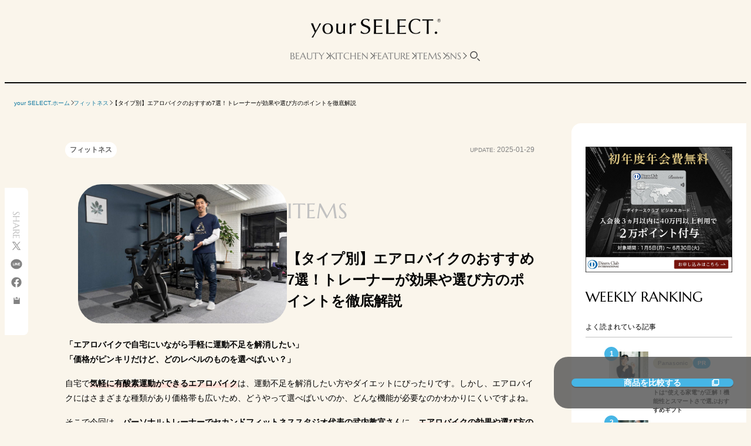

--- FILE ---
content_type: text/html; charset=UTF-8
request_url: https://cuebic.co.jp/your_select/fitness/rs137
body_size: 37363
content:


<!DOCTYPE html>
<html lang="ja" class="is_mobile_0 is_singular_1 is_magazine_1">

<head prefix="og: http://ogp.me/ns# fb: http://ogp.me/ns/fb# article: http://ogp.me/ns/website#">

    <title>【タイプ別】エアロバイクのおすすめ7選！トレーナーが効果や選び方のポイントを徹底解説</title>

        
    <link rel="preload" href="https://cuebic.co.jp/your_select/wp-content/themes/your_select/font/new/Marcellus-Regular.woff2" as="font" type="font/woff2" crossorigin>

	<meta charset="UTF-8">
	<meta name="theme-color" content="#727272">
	<meta name="viewport" content="width=device-width,minimum-scale=1,initial-scale=1">

		<meta name="description" content="エアロバイクのおすすめ7選！パーソナルトレーナーの武内教宜さんがメーカーごとの特徴や目的別の選び方を解説。「メーカーの違い」、自宅でできる運動不足の解消やダイエット、リハビリなど目的別の「選び方のポイント」や「負荷レベルによって得られる効果の違い」を徹底解説！ぜひ参考にしてみてください。">

	<meta property="og:site_name" content="your SELECT.">
	<meta property="og:title" content="【タイプ別】エアロバイクのおすすめ7選！トレーナーが効果や選び方のポイントを徹底解説">
	<meta property="og:type" content="website">
	<meta property="og:url" content="https://cuebic.co.jp/your_select/fitness/rs137">
	<meta property="og:description" content="エアロバイクのおすすめ7選！パーソナルトレーナーの武内教宜さんがメーカーごとの特徴や目的別の選び方を解説。「メーカーの違い」、自宅でできる運動不足の解消やダイエット、リハビリなど目的別の「選び方のポイント」や「負荷レベルによって得られる効果の違い」を徹底解説！ぜひ参考にしてみてください。">
	<meta property="og:image" content="https://cuebic.co.jp/your_select/wp-content/uploads/2023/02/rs-mv-6.jpg">

	<meta property="fb:app_id" content="" />

	<meta name="twitter:card" content="photo">
	<meta name="twitter:site" content="">

    <link rel="canonical" href="https://cuebic.co.jp/your_select/fitness/rs137">

			
    <!-- Google Tag Manager -->
    <script>
        (function(w, d, s, l, i) {
            w[l] = w[l] || [];
            w[l].push({
                'gtm.start': new Date().getTime(),
                event: 'gtm.js'
            });
            var f = d.getElementsByTagName(s)[0],
                j = d.createElement(s),
                dl = l != 'dataLayer' ? '&l=' + l : '';
            j.async = true;
            j.src =
                'https://www.googletagmanager.com/gtm.js?id=' + i + dl;
            f.parentNode.insertBefore(j, f);
        })(window, document, 'script', 'dataLayer', 'GTM-NR98W5Z');
    </script>
    <!-- End Google Tag Manager -->


	

<script type="application/ld+json">
{
    "@context": "https://schema.org",
    "@type": "BreadcrumbList",
    "itemListElement": [
        {
            "@type": "ListItem",
            "position": 1,
            "item": {
                "@id": "https://cuebic.co.jp/your_select",
                "name": "your SELECT.ホーム"
            }
        },
        			{"@type":"ListItem","position":2,"item":{"@id":"https://cuebic.co.jp/your_select/fitness","name":"フィットネス"}},
        
				{
			"@type": "ListItem",
			"position": 3,
			"item": {
				"@id": "https://cuebic.co.jp/your_select/fitness/rs137",
				"name": "【タイプ別】エアロバイクのおすすめ7選！トレーナーが効果や選び方のポイントを徹底解説"
			}
		}
    ]
}
</script>


	<script type="application/ld+json">
		{
			"@context": "https://schema.org",
			"@type": "BlogPosting",
			"mainEntityOfPage": {
				"@type": "WebPage",
				"@id": "https://cuebic.co.jp/your_select/fitness/rs137"
			},
			"headline": "【タイプ別】エアロバイクのおすすめ7選！トレーナーが効果や選び方のポイントを徹底解説",
			"image": {
				"@type": "ImageObject",
				"url": "https://cuebic.co.jp/your_select/wp-content/uploads/2023/02/rs-mv-6.jpg"
			},
			"dateModified": "2025-01-29T18:28:24+0900",
							"author": {
					"@type": "Organization",
					"name": "株式会社キュービック",
					"url": "https://cuebic.co.jp"
				},
				"publisher": {
					"@type": "Organization",
					"name": "株式会社キュービック",
					"logo": {
						"@type": "ImageObject",
						"url": "https://cuebic.co.jp/wp-content/themes/corporate_site_wp_theme/img/image/image-share.png"
					}
				}
					}
	</script>

	




	<meta name='robots' content='max-image-preview:large' />
<link rel='dns-prefetch' href='//cuebic.co.jp' />
<link rel='dns-prefetch' href='//ajax.googleapis.com' />
<style id='classic-theme-styles-inline-css' type='text/css'>
/*! This file is auto-generated */
.wp-block-button__link{color:#fff;background-color:#32373c;border-radius:9999px;box-shadow:none;text-decoration:none;padding:calc(.667em + 2px) calc(1.333em + 2px);font-size:1.125em}.wp-block-file__button{background:#32373c;color:#fff;text-decoration:none}
</style>
<link rel='stylesheet' id='style-post-css' href='https://cuebic.co.jp/your_select/wp-content/themes/your_select/css/pages/post/magazine/style.css' type='text/css' media='all' />
<link rel='stylesheet' id='swiper_style-css' href='https://cuebic.co.jp/your_select/wp-content/themes/your_select/js/swiper/11.1.1/swiper-bundle.min.css' type='text/css' media='all' />
<script type="application/json" id="wpp-json">

{"sampling_active":1,"sampling_rate":100,"ajax_url":"https:\/\/cuebic.co.jp\/your_select\/wp-json\/wordpress-popular-posts\/v1\/popular-posts","api_url":"https:\/\/cuebic.co.jp\/your_select\/wp-json\/wordpress-popular-posts","ID":106837,"token":"fa789a6dc5","lang":0,"debug":0}

</script>
<script type="text/javascript" src="https://cuebic.co.jp/your_select/wp-content/plugins/wordpress-popular-posts/assets/js/wpp.min.js" id="wpp-js-js"></script>
<script defer src="https://cuebic.co.jp/your_select/wp-content/themes/your_select/js/restore-scroll-position.js"></script>            <style id="wpp-loading-animation-styles">@-webkit-keyframes bgslide{from{background-position-x:0}to{background-position-x:-200%}}@keyframes bgslide{from{background-position-x:0}to{background-position-x:-200%}}.wpp-widget-placeholder,.wpp-widget-block-placeholder,.wpp-shortcode-placeholder{margin:0 auto;width:60px;height:3px;background:#dd3737;background:linear-gradient(90deg,#dd3737 0%,#571313 10%,#dd3737 100%);background-size:200% auto;border-radius:3px;-webkit-animation:bgslide 1s infinite linear;animation:bgslide 1s infinite linear}</style>
            <link rel="preload" href="https://cuebic.co.jp/your_select/wp-content/uploads/2023/02/rs-mv-6.jpg" as="image"><link rel="icon" href="https://cuebic.co.jp/your_select/wp-content/uploads/2024/07/cropped-ys-icon-32x32.png" sizes="32x32" />
<link rel="icon" href="https://cuebic.co.jp/your_select/wp-content/uploads/2024/07/cropped-ys-icon-192x192.png" sizes="192x192" />
<link rel="apple-touch-icon" href="https://cuebic.co.jp/your_select/wp-content/uploads/2024/07/cropped-ys-icon-180x180.png" />
<meta name="msapplication-TileImage" content="https://cuebic.co.jp/your_select/wp-content/uploads/2024/07/cropped-ys-icon-270x270.png" />

	
        <script src="https://cdn-blocks.karte.io/7b0f2a6734d577efaf81858894263076/builder.js"></script>

</head>

<body id="body" class="magazine">

	
    <!-- Google Tag Manager (noscript) -->
    <noscript><iframe src="https://www.googletagmanager.com/ns.html?id=GTM-NR98W5Z" height="0" width="0" style="display:none;visibility:hidden"></iframe></noscript>
    <!-- End Google Tag Manager (noscript) -->


	
<header class="c-new-header" id="js-scroll-header">
    <div class="c-new-header-container">
        <div class="c-new-header__logo">
            <a href="https://cuebic.co.jp/your_select/" class="p-header__inner_logo">
                <img src="https://cuebic.co.jp/your_select/wp-content/themes/your_select/img/logo.png" alt="your SELECT." width="332" height="48"/>
            </a>
        </div>
        <ul class="c-new-header__nav" role="list">
                            <li class="c-new-header__nav__name beauty js-header-nav-item" data-bundle="beauty">
                    BEAUTY                </li>
                            <li class="c-new-header__nav__name food js-header-nav-item" data-bundle="food">
                    KITCHEN                </li>
                            <li class="c-new-header__nav__name feature js-header-nav-item" data-bundle="feature">
                    FEATURE                </li>
                            <li class="c-new-header__nav__name items js-header-nav-item" data-bundle="items">
                    ITEMS                </li>
                            <li class="c-new-header__nav__name sns js-header-nav-item" data-bundle="sns">
                    SNS                </li>
                        <li class="c-new-header__nav__name magnifying-glass">
                <a href="https://cuebic.co.jp/your_select/keyword-search" aria-label="キーワード検索">
                    <svg xmlns="http://www.w3.org/2000/svg" width="32" height="32" viewBox="0 0 40 40" fill="none">
                        <circle cx="17" cy="17" r="7" stroke="#505050" stroke-width="2"/>
                        <path d="M25 25L29 29" stroke="#505050" stroke-width="2" stroke-linecap="round" stroke-linejoin="round"/>
                    </svg>
                </a>
            </li>
        </ul>
        <div class="c-new-header__search">
            <a href="https://cuebic.co.jp/your_select/keyword-search" aria-label="キーワード検索">
                <svg xmlns="http://www.w3.org/2000/svg" width="32" height="32" viewBox="0 0 40 40" fill="none">
                    <circle cx="17" cy="17" r="7" stroke="#505050" stroke-width="2"/>
                    <path d="M25 25L29 29" stroke="#505050" stroke-width="2" stroke-linecap="round" stroke-linejoin="round"/>
                </svg>
            </a>
        </div>
        <button class="c-new-header__menu js-hamburger-menu" aria-controls="navigation" aria-expanded="false" aria-label="メニュー">
            <span></span>
            <span></span>
            <span></span>
        </button>
    </div>

    <div class="c-new-header__nav-contents js-header-nav-contents">
        <div class="c-new-header__nav-contents__inner">
            <p class="c-new-header__nav-contents__title">CATEGORY</p>
                        <div class="c-new-header__nav-contents__item beauty js-header-nav-contents-item" data-bundle-target="beauty">
                <div class="c-new-header__nav-contents__item__category">
                    <div class="c-new-header__nav-contents__item__title-outer js-nav-contents-bundle-name-sp beauty">
                        <p class="c-new-header__nav-contents__item__title">BEAUTY</p>
                        <p class="c-new-header__nav-contents__item__copy">わたしがかがやく</p>
                    </div>
                    <div class="c-new-header__category">
                        <div>
                                                                                    <div class="c-new-header__category__item">
                                                                                                                    <a href="https://cuebic.co.jp/your_select/beauty-kaden">美容家電</a>
                                                                    </div>
                                                                                                                <div class="c-new-header__category__item">
                                                                                                                    <a href="https://cuebic.co.jp/your_select/beauty-items">美容アイテム</a>
                                                                    </div>
                                                                                                                <div class="c-new-header__category__item">
                                                                                                                    <a href="https://cuebic.co.jp/your_select/cosmetics">コスメ</a>
                                                                    </div>
                                                                                                                <div class="c-new-header__category__item">
                                                                                                                    <a href="https://cuebic.co.jp/your_select/skin-care">スキンケア</a>
                                                                    </div>
                                                                                                                <div class="c-new-header__category__item">
                                                                                                                    <a href="https://cuebic.co.jp/your_select/hair-care">ヘアケア</a>
                                                                    </div>
                                                                            </div>
                    </div>
                </div>

                                <div class="c-new-header__nav-contents__item__recommend">
                    <ul class="recommend-list">
                                            <li class="recommend-list__item">
                            <a href="https://cuebic.co.jp/your_select/cosmetics/rs217">
                                <div class="recommend-list__item__thum">
                                    <img src="https://cuebic.co.jp/your_select/wp-content/uploads/2024/03/441_クッションファンデ.jpg" alt="クッションファンデーションのおすすめ20選！メイクのプロがなりたい肌に合った選び方を徹底解説" width="1200" height="800" decoding="async" loading="lazy">
                                </div>
                                <div class="recommend-list__item__body">
                                    <div class="tag">
                                        <p class="category">コスメ</p>
                                                                            </div>

                                    <p class="ttl">
                                        クッションファンデーションのおすすめ20選！メイクのプロがなりたい肌...                                    </p>
                                </div>
                                                            </a>
                        </li>
                                            <li class="recommend-list__item">
                            <a href="https://cuebic.co.jp/your_select/skin-care/rs202">
                                <div class="recommend-list__item__thum">
                                    <img src="https://cuebic.co.jp/your_select/wp-content/uploads/2023/05/386_導入美容液.jpg" alt="導入美容液・ブースターのおすすめ10選！美容皮膚科医が年齢別の肌悩みにあった選び方を解説" width="1200" height="800" decoding="async" loading="lazy">
                                </div>
                                <div class="recommend-list__item__body">
                                    <div class="tag">
                                        <p class="category">スキンケア</p>
                                                                            </div>

                                    <p class="ttl">
                                        導入美容液・ブースターのおすすめ10選！美容皮膚科医が年齢別の肌悩み...                                    </p>
                                </div>
                                                            </a>
                        </li>
                                        </ul>
                </div>
                
            </div>
                        <div class="c-new-header__nav-contents__item food js-header-nav-contents-item" data-bundle-target="food">
                <div class="c-new-header__nav-contents__item__category">
                    <div class="c-new-header__nav-contents__item__title-outer js-nav-contents-bundle-name-sp food">
                        <p class="c-new-header__nav-contents__item__title">KITCHEN</p>
                        <p class="c-new-header__nav-contents__item__copy">わたしをつくる</p>
                    </div>
                    <div class="c-new-header__category">
                        <div>
                                                                                    <div class="c-new-header__category__item">
                                                                                                                    <a href="https://cuebic.co.jp/your_select/kitchen-kaden">キッチン家電</a>
                                                                    </div>
                                                                                                                <div class="c-new-header__category__item">
                                                                                                                    <a href="https://cuebic.co.jp/your_select/kitchen-tool">キッチンツール</a>
                                                                    </div>
                                                                                                                <div class="c-new-header__category__item">
                                                                                                                    <a href="https://cuebic.co.jp/your_select/food">食品</a>
                                                                    </div>
                                                                            </div>
                    </div>
                </div>

                                <div class="c-new-header__nav-contents__item__recommend">
                    <ul class="recommend-list">
                                            <li class="recommend-list__item">
                            <a href="https://cuebic.co.jp/your_select/kitchen-tool/kt039">
                                <div class="recommend-list__item__thum">
                                    <img src="https://cuebic.co.jp/your_select/wp-content/uploads/2023/10/rs279_beerglass_MV_w1200.jpg" alt="10セレ_ビールグラス" width="1200" height="800" decoding="async" loading="lazy">
                                </div>
                                <div class="recommend-list__item__body">
                                    <div class="tag">
                                        <p class="category">キッチンツール</p>
                                                                            </div>

                                    <p class="ttl">
                                        ビールグラスのおすすめ10選！ビールをこよなく愛するブランドディレク...                                    </p>
                                </div>
                                                            </a>
                        </li>
                                            <li class="recommend-list__item">
                            <a href="https://cuebic.co.jp/your_select/kitchen-tool/kt053">
                                <div class="recommend-list__item__thum">
                                    <img src="https://cuebic.co.jp/your_select/wp-content/uploads/2023/09/457_サラダスピナー.jpg" alt="サラダスピナーのおすすめ10選！料理好き芸人ロバート馬場さんが買い替えを機に本気で選んだ商品を紹介" width="1200" height="800" decoding="async" loading="lazy">
                                </div>
                                <div class="recommend-list__item__body">
                                    <div class="tag">
                                        <p class="category">キッチンツール</p>
                                                                            </div>

                                    <p class="ttl">
                                        サラダスピナーのおすすめ10選！料理好き芸人ロバート馬場さんが買い替...                                    </p>
                                </div>
                                                            </a>
                        </li>
                                        </ul>
                </div>
                
            </div>
                        <div class="c-new-header__nav-contents__item feature js-header-nav-contents-item" data-bundle-target="feature">
                <div class="c-new-header__nav-contents__item__category">
                    <div class="c-new-header__nav-contents__item__title-outer js-nav-contents-bundle-name-sp feature">
                        <p class="c-new-header__nav-contents__item__title">FEATURE</p>
                        <p class="c-new-header__nav-contents__item__copy">とっておき</p>
                    </div>
                    <div class="c-new-header__category">
                        <div>
                                                                                    <div class="c-new-header__category__item">
                                                                                                                    <a href="https://cuebic.co.jp/your_select/best-select">気になるあの人が買ったもの</a>
                                                                    </div>
                                                                                                                <div class="c-new-header__category__item">
                                                                                                                    <a href="https://cuebic.co.jp/your_select/review/local-craft">ニッポン、地方のいいモノ</a>
                                                                    </div>
                                                                                                                <div class="c-new-header__category__item">
                                                                                                                    <a href="https://cuebic.co.jp/your_select/review/new-standard">new STANDARD</a>
                                                                    </div>
                                                                                                                <div class="c-new-header__category__item">
                                                                                                                    <a href="https://cuebic.co.jp/your_select/review/black-kaden">BLACK KADEN 30</a>
                                                                    </div>
                                                                                                                <div class="c-new-header__category__item">
                                                                                                                    <a href="https://cuebic.co.jp/your_select/review/kitchentool">キッチンツール図鑑</a>
                                                                    </div>
                                                                                                                <div class="c-new-header__category__item">
                                                                                                                    <a href="https://cuebic.co.jp/your_select/brand/panasonic">BRAND PR（ブランド特集）</a>
                                                                    </div>
                                                                            </div>
                    </div>
                </div>

                                <div class="c-new-header__nav-contents__item__recommend">
                    <ul class="recommend-list">
                                            <li class="recommend-list__item">
                            <a href="https://cuebic.co.jp/your_select/review/new-standard/rv031">
                                <div class="recommend-list__item__thum">
                                    <img src="https://cuebic.co.jp/your_select/wp-content/uploads/2023/05/rv_cosme_addictionUV_sl01_w1200.jpg" alt="アディクションの日焼け止めクッション01" width="1200" height="800" decoding="async" loading="lazy">
                                </div>
                                <div class="recommend-list__item__body">
                                    <div class="tag">
                                        <p class="category">new STANDARD</p>
                                                                            </div>

                                    <p class="ttl">
                                        メイクの上から塗り直しができる！ アディクションの日焼け止めクッショ...                                    </p>
                                </div>
                                                            </a>
                        </li>
                                            <li class="recommend-list__item">
                            <a href="https://cuebic.co.jp/your_select/review/black-kaden/rv047">
                                <div class="recommend-list__item__thum">
                                    <img src="https://cuebic.co.jp/your_select/wp-content/uploads/2023/11/763_バーキミュラ-鉄製-フライパン.jpg" alt="バーミキュラの鉄製フライパンは鋳物とホーローのいいとこどり！素材のうま味を凝縮することに完全特化" width="1200" height="800" decoding="async" loading="lazy">
                                </div>
                                <div class="recommend-list__item__body">
                                    <div class="tag">
                                        <p class="category">BLACK KADEN 30</p>
                                                                            </div>

                                    <p class="ttl">
                                        バーミキュラの鉄製フライパンは鋳物とホーローのいいとこどり！素材のう...                                    </p>
                                </div>
                                                            </a>
                        </li>
                                            <li class="recommend-list__item">
                            <a href="https://cuebic.co.jp/your_select/review/kitchentool/rv071">
                                <div class="recommend-list__item__thum">
                                    <img src="https://cuebic.co.jp/your_select/wp-content/uploads/2024/06/rv_Ideal-Kitchen_IK02-SAYA_hon013_w1200.jpg" alt="" width="1200" height="960" decoding="async" loading="lazy">
                                </div>
                                <div class="recommend-list__item__body">
                                    <div class="tag">
                                        <p class="category">キッチンツール図鑑</p>
                                                                            </div>

                                    <p class="ttl">
                                        自分も環境も豊かになれる暮らしその鍵は北欧式収納とエシカルなもの選び                                    </p>
                                </div>
                                                            </a>
                        </li>
                                        </ul>
                </div>
                
            </div>
                        <div class="c-new-header__nav-contents__item items js-header-nav-contents-item" data-bundle-target="items">
                <div class="c-new-header__nav-contents__item__category">
                    <div class="c-new-header__nav-contents__item__title-outer js-nav-contents-bundle-name-sp items">
                        <p class="c-new-header__nav-contents__item__title">ITEMS</p>
                        <p class="c-new-header__nav-contents__item__copy">ずっと使いたい</p>
                    </div>
                    <div class="c-new-header__category">
                        <div>
                                                                                    <div class="c-new-header__category__item">
                                    <p>家電</p>
                                    <ul role="list">
                                                                                                                            <li class="c-new-header__category__item__sub">
                                                <a href="https://cuebic.co.jp/your_select/camera">カメラ</a>
                                            </li>
                                                                                    <li class="c-new-header__category__item__sub">
                                                <a href="https://cuebic.co.jp/your_select/house-appliances">生活家電</a>
                                            </li>
                                                                                    <li class="c-new-header__category__item__sub">
                                                <a href="https://cuebic.co.jp/your_select/water-server">ウォーターサーバー</a>
                                            </li>
                                                                            </ul>
                                </div>
                                                                                                                <div class="c-new-header__category__item">
                                    <p>ライフスタイル</p>
                                    <ul role="list">
                                                                                                                            <li class="c-new-header__category__item__sub">
                                                <a href="https://cuebic.co.jp/your_select/household-goods">生活雑貨</a>
                                            </li>
                                                                                    <li class="c-new-header__category__item__sub">
                                                <a href="https://cuebic.co.jp/your_select/sleep">寝具・マットレス</a>
                                            </li>
                                                                                    <li class="c-new-header__category__item__sub">
                                                <a href="https://cuebic.co.jp/your_select/interior">インテリア</a>
                                            </li>
                                                                            </ul>
                                </div>
                                                                                                                <div class="c-new-header__category__item">
                                    <p>ギフト</p>
                                    <ul role="list">
                                                                                                                            <li class="c-new-header__category__item__sub">
                                                <a href="https://cuebic.co.jp/your_select/gift">ギフト</a>
                                            </li>
                                                                            </ul>
                                </div>
                                                                                                                <div class="c-new-header__category__item">
                                    <p>アウトドア・キャンプ</p>
                                    <ul role="list">
                                                                                                                            <li class="c-new-header__category__item__sub">
                                                <a href="https://cuebic.co.jp/your_select/outdoor">アウトドア・キャンプ</a>
                                            </li>
                                                                            </ul>
                                </div>
                                                                                                                <div class="c-new-header__category__item">
                                    <p>通信・PC周辺</p>
                                    <ul role="list">
                                                                                                                            <li class="c-new-header__category__item__sub">
                                                <a href="https://cuebic.co.jp/your_select/internet">インターネット</a>
                                            </li>
                                                                                    <li class="c-new-header__category__item__sub">
                                                <a href="https://cuebic.co.jp/your_select/pc-smartphone">パソコン・スマートフォン</a>
                                            </li>
                                                                            </ul>
                                </div>
                                                                                                                <div class="c-new-header__category__item">
                                    <p>サービス</p>
                                    <ul role="list">
                                                                                                                            <li class="c-new-header__category__item__sub">
                                                <a href="https://cuebic.co.jp/your_select/epilation">脱毛</a>
                                            </li>
                                                                                    <li class="c-new-header__category__item__sub">
                                                <a href="https://cuebic.co.jp/your_select/house-keeping">家事</a>
                                            </li>
                                                                                    <li class="c-new-header__category__item__sub">
                                                <a href="https://cuebic.co.jp/your_select/parenting">子育て</a>
                                            </li>
                                                                            </ul>
                                </div>
                                                                                                                <div class="c-new-header__category__item">
                                    <p>お金</p>
                                    <ul role="list">
                                                                                                                            <li class="c-new-header__category__item__sub">
                                                <a href="https://cuebic.co.jp/your_select/credit-card" rel="nofollow">クレジットカード</a>
                                            </li>
                                                                            </ul>
                                </div>
                                                                                                                <div class="c-new-header__category__item">
                                    <p>その他</p>
                                    <ul role="list">
                                                                                                                            <li class="c-new-header__category__item__sub">
                                                <a href="https://cuebic.co.jp/your_select/pet">ペット用品</a>
                                            </li>
                                                                                    <li class="c-new-header__category__item__sub">
                                                <a href="https://cuebic.co.jp/your_select/seasonal-event">季節の行事</a>
                                            </li>
                                                                                    <li class="c-new-header__category__item__sub">
                                                <a href="https://cuebic.co.jp/your_select/fitness">フィットネス</a>
                                            </li>
                                                                                    <li class="c-new-header__category__item__sub">
                                                <a href="https://cuebic.co.jp/your_select/hair-growth">育毛・発毛</a>
                                            </li>
                                                                                    <li class="c-new-header__category__item__sub">
                                                <a href="https://cuebic.co.jp/your_select/others">その他</a>
                                            </li>
                                                                            </ul>
                                </div>
                                                                                                                <div class="c-new-header__category__item">
                                    <p>セール情報</p>
                                    <ul role="list">
                                                                                                                            <li class="c-new-header__category__item__sub">
                                                <a href="https://cuebic.co.jp/your_select/sale">セール情報</a>
                                            </li>
                                                                            </ul>
                                </div>
                                                                            </div>
                    </div>
                </div>

                                <div class="c-new-header__nav-contents__item__recommend">
                    <ul class="recommend-list">
                                            <li class="recommend-list__item">
                            <a href="https://cuebic.co.jp/your_select/sleep/sp012">
                                <div class="recommend-list__item__thum">
                                    <img src="https://cuebic.co.jp/your_select/wp-content/uploads/2025/06/sp012_kumonoyasuragi-mattressII_mv.jpg" alt="雲のやすらぎプレミアム マットレスIIの徹底レビュー！睡眠の専門家が気になる寝心地や注目ポイントを解説" width="1200" height="800" decoding="async" loading="lazy">
                                </div>
                                <div class="recommend-list__item__body">
                                    <div class="tag">
                                        <p class="category">寝具・マットレス</p>
                                                                                    <p class="pr">PR</p>
                                                                            </div>

                                    <p class="ttl">
                                        雲のやすらぎプレミアム マットレスⅡの徹底レビュー！睡眠の専門家が気...                                    </p>
                                </div>
                                                            </a>
                        </li>
                                            <li class="recommend-list__item">
                            <a href="https://cuebic.co.jp/your_select/credit-card/cr022" rel="nofollow">
                                <div class="recommend-list__item__thum">
                                    <img src="https://cuebic.co.jp/your_select/wp-content/uploads/2025/06/cr022_amazon-creditcard_mv.jpg" alt="Amazonでお得な最強クレジットカードを紹介！クレカの達人が選び方やポイントを効率的に貯める方法を解説" width="1200" height="800" decoding="async" loading="lazy">
                                </div>
                                <div class="recommend-list__item__body">
                                    <div class="tag">
                                        <p class="category">クレジットカード</p>
                                                                            </div>

                                    <p class="ttl">
                                        【2025年】Amazonで高還元率のおすすめのクレジットカード！ク...                                    </p>
                                </div>
                                                            </a>
                        </li>
                                            <li class="recommend-list__item">
                            <a href="https://cuebic.co.jp/your_select/credit-card/cr021" rel="nofollow">
                                <div class="recommend-list__item__thum">
                                    <img src="https://cuebic.co.jp/your_select/wp-content/uploads/2025/06/credit_card_digital_MV_2.png" alt="即日発行できるクレジットカード9選" width="1200" height="800" decoding="async" loading="lazy">
                                </div>
                                <div class="recommend-list__item__body">
                                    <div class="tag">
                                        <p class="category">クレジットカード</p>
                                                                            </div>

                                    <p class="ttl">
                                        カードレスで即日発行できるクレジットカードのおすすめ6選！最短約10...                                    </p>
                                </div>
                                                            </a>
                        </li>
                                        </ul>
                </div>
                
            </div>
                        <div class="c-new-header__nav-contents__item sns js-header-nav-contents-item" data-bundle-target="sns">
                <div class="c-new-header__nav-contents__item__category">
                    <div class="c-new-header__nav-contents__item__title-outer js-nav-contents-bundle-name-sp sns">
                        <p class="c-new-header__nav-contents__item__title">SNS</p>
                        <p class="c-new-header__nav-contents__item__copy">公式SNSで最新情報をチェック</p>
                    </div>
                    <div class="c-new-header__category">
                        <div>
                                                                                    <div class="c-new-header__category__item">
                                    
                                                                                                                            
                                        <a href="https://www.instagram.com/your_select_life/" target="_blank">
                                            <img src="https://cuebic.co.jp/your_select/wp-content/themes/your_select/img/icon/icon_ig.svg" alt="" width="15" height="15">
                                            Instagram                                        </a>
                                                                    </div>
                                                                                                                <div class="c-new-header__category__item">
                                    
                                                                                                                            
                                        <a href="https://www.youtube.com/@yourselect." target="_blank">
                                            <img src="https://cuebic.co.jp/your_select/wp-content/themes/your_select/img/icon/icon-youtube-black.svg" alt="" width="15" height="15">
                                            YouTube                                        </a>
                                                                    </div>
                                                                                                                <div class="c-new-header__category__item">
                                    
                                                                                                                            
                                        <a href="https://twitter.com/yourselect_life" target="_blank">
                                            <img src="https://cuebic.co.jp/your_select/wp-content/themes/your_select/img/icon/icon-x.svg" alt="" width="15" height="15">
                                            X(twitter)                                        </a>
                                                                    </div>
                                                                                                                <div class="c-new-header__category__item">
                                    
                                                                                                                            
                                        <a href="https://www.tiktok.com/@your_select_life" target="_blank">
                                            <img src="https://cuebic.co.jp/your_select/wp-content/themes/your_select/img/icon/tiktok_logo.svg" alt="" width="17" height="17">
                                            Tik Tok                                        </a>
                                                                    </div>
                                                                                                                <div class="c-new-header__category__item">
                                    
                                                                                                                            
                                        <a href="https://cuebic.co.jp/your_select/line" target="_blank">
                                            <img src="https://cuebic.co.jp/your_select/wp-content/themes/your_select/img/icon/icon-line-black.svg" alt="" width="20" height="20">
                                            LINE                                        </a>
                                                                    </div>
                                                                            </div>
                    </div>
                </div>

                                <div class="c-new-header__nav-contents__item__recommend">
                    <ul class="recommend-list">
                                            <li class="recommend-list__item">
                            <a href="https://cuebic.co.jp/your_select/review/sns/myselect-items">
                                <div class="recommend-list__item__thum">
                                    <img src="https://cuebic.co.jp/your_select/wp-content/uploads/2024/08/MV_2x_11zon-1.webp" alt="ユアセレクト公式SNSで紹介したアイテムまとめ" width="720" height="720" decoding="async" loading="lazy">
                                </div>
                                <div class="recommend-list__item__body">
                                    <div class="tag">
                                        <p class="category">SNS特集</p>
                                                                            </div>

                                    <p class="ttl">
                                        ユアセレクト公式SNSで紹介したアイテムまとめ                                    </p>
                                </div>
                                                            </a>
                        </li>
                                        </ul>
                </div>
                
            </div>
            
            
        </div>
    </div>
</header>

    
<main class="main">
    <div id="breadcrumb" class="breadcrumb-post"><ul role="list"><li><a href="https://cuebic.co.jp/your_select/"><span>your SELECT.ホーム</span></a></li><li><a href="https://cuebic.co.jp/your_select/fitness"><span>フィットネス</span></a></li><li><span>【タイプ別】エアロバイクのおすすめ7選！トレーナーが効果や選び方のポイントを徹底解説</span></li></ul></div>
    
    <div class="container">
        <div class="post-sns">
    <div class="post-sns__inner">
        <p class="post-sns__title">SHARE</p>
        <div class="post-sns__icons">
            <a class="" href="https://twitter.com/share?url=https://cuebic.co.jp/your_select/fitness/rs137&text=【タイプ別】エアロバイクのおすすめ7選！トレーナーが効果や選び方のポイントを徹底解説" target="_blank" rel="noopenner" aria-label="X">
                <svg xmlns="http://www.w3.org/2000/svg" width="32" height="32" viewBox="0 0 32 32" fill="none">
                  <path d="M17.777 14.572L24.7261 6.66797H23.0795L17.0456 13.531L12.2263 6.66797H6.66797L13.9554 17.046L6.66797 25.3346H8.31491L14.6868 18.087L19.7763 25.3346H25.3346L17.7767 14.572H17.777ZM15.5216 17.1373L14.7832 16.1038L8.90809 7.88096H11.4375L16.1788 14.5172L16.9172 15.5506L23.0802 24.1768H20.5508L15.5216 17.138V17.1373Z" fill="#828282"/>
                </svg>
            </a>

                            <a class="" href="https://social-plugins.line.me/lineit/share?url=https://cuebic.co.jp/your_select/fitness/rs137" target="_blank" rel="noopenner" aria-label="line">
                            <svg xmlns="http://www.w3.org/2000/svg" width="32" height="32" viewBox="0 0 32 32" fill="none">
                  <path d="M16.0012 27.191C23.0704 27.191 28.8012 22.1766 28.8012 15.991C28.8012 9.80543 23.0704 4.79102 16.0012 4.79102C8.93193 4.79102 3.20117 9.80543 3.20117 15.991C3.20117 22.1766 8.93193 27.191 16.0012 27.191Z" fill="#828282"/>
                  <path d="M8.06732 18.8819C7.93398 18.8819 7.83398 18.7819 7.83398 18.6486V13.3486C7.83398 13.2152 7.93398 13.1152 8.06732 13.1152H8.78398C8.91732 13.1152 9.01732 13.2152 9.01732 13.3486V17.7819H11.434C11.5673 17.7819 11.6673 17.8819 11.6673 18.0152V18.6486C11.6673 18.7819 11.5673 18.8819 11.434 18.8819H8.05065H8.06732Z" fill="white"/>
                  <path d="M13.3007 13.1152H12.5673C12.4385 13.1152 12.334 13.2197 12.334 13.3486V18.6652C12.334 18.7941 12.4385 18.8986 12.5673 18.8986H13.3007C13.4295 18.8986 13.534 18.7941 13.534 18.6652V13.3486C13.534 13.2197 13.4295 13.1152 13.3007 13.1152Z" fill="white"/>
                  <path d="M18.0512 18.8829C18.0512 18.8829 17.9012 18.8329 17.8512 18.7663L15.6012 15.1829V18.6329C15.6012 18.7663 15.5012 18.8663 15.3678 18.8663H14.6845C14.5512 18.8663 14.4512 18.7663 14.4512 18.6329V13.3329C14.4512 13.1996 14.5512 13.0996 14.6845 13.0996H15.5345C15.5345 13.0996 15.7012 13.1496 15.7345 13.2163L17.9345 16.7829V13.3329C17.9345 13.1996 18.0345 13.0996 18.1678 13.0996H18.8512C18.9845 13.0996 19.0845 13.1996 19.0845 13.3329V18.6329C19.0845 18.7663 18.9845 18.8663 18.8512 18.8663H18.0512V18.8829Z" fill="white"/>
                  <path d="M20.3173 18.8819C20.184 18.8819 20.084 18.7819 20.084 18.6486V13.3486C20.084 13.2152 20.184 13.1152 20.3173 13.1152H24.1673C24.3007 13.1152 24.4007 13.2152 24.4007 13.3486V13.9986C24.4007 14.1319 24.3007 14.2319 24.1673 14.2319H21.2507V15.3652H23.9173C24.0507 15.3652 24.1507 15.4652 24.1507 15.5986V16.2152C24.1507 16.3486 24.0507 16.4486 23.9173 16.4486H21.2507V17.7652H24.2173C24.3507 17.7652 24.4507 17.8652 24.4507 17.9986V18.6319C24.4507 18.7652 24.3507 18.8652 24.2173 18.8652H20.3173V18.8819Z" fill="white"/>
                </svg>
            </a>
            <a class="" href="https://www.facebook.com/sharer/sharer.php?u=https://cuebic.co.jp/your_select/fitness/rs137" target="_blank" rel="noopenner" aria-label="facebook">
                <svg xmlns="http://www.w3.org/2000/svg" width="32" height="32" viewBox="0 0 32 32" fill="none">
                  <path d="M27.5177 16.001C27.5177 9.63438 22.3677 4.48438 16.001 4.48438C9.63437 4.48438 4.48438 9.63438 4.48438 16.001C4.48438 21.751 8.70103 26.5177 14.201 27.3844V19.3344H11.2677V16.001H14.201V13.4677C14.201 10.5844 15.9177 8.98437 18.551 8.98437C19.8177 8.98437 21.1344 9.20104 21.1344 9.20104V12.0344H19.6844C18.251 12.0344 17.801 12.9177 17.801 13.8344V16.001H21.001L20.4844 19.3344H17.801V27.3844C23.301 26.5177 27.5177 21.751 27.5177 16.001Z" fill="#828282"/>
                  <path d="M20.4842 19.3344L21.0009 16.001H17.8009V13.8344C17.8009 12.9177 18.2509 12.0344 19.6842 12.0344H21.1342V9.20104C21.1342 9.20104 19.8176 8.98438 18.5509 8.98438C15.9176 8.98438 14.2009 10.5844 14.2009 13.4677V16.001H11.2676V19.3344H14.2009V27.3844C14.7842 27.4844 15.3842 27.5177 16.0009 27.5177C16.6176 27.5177 17.2176 27.4677 17.8009 27.3844V19.3344H20.4842Z" fill="white"/>
                </svg>
            </a>
            <div>
                <p id="js-copy-success" class="post-sns__icons__copy-success">Copied</p>
                <button id="js-copy-btn" aria-label="コピーを実行する" data-url="https://cuebic.co.jp/your_select/fitness/rs137">
                    <svg xmlns="http://www.w3.org/2000/svg" width="32" height="32" viewBox="0 0 32 32" fill="none">
                      <path d="M16.5 8C15.94 8 15.5 8.44 15.5 9V10H14C13.72 10 13.5 10.22 13.5 10.5V12H19.5V10.5C19.5 10.22 19.28 10 19 10H17.5V9C17.5 8.44 17.06 8 16.5 8ZM10 10C9.72 10 9.5 10.22 9.5 10.5V23.5C9.5 23.78 9.72 24 10 24H23C23.28 24 23.5 23.78 23.5 23.5V10.5C23.5 10.22 23.28 10 23 10H21.5V14H11.5V10H10Z" fill="#828282"/>
                    </svg>
                </button>
            </div>
        </div>
	</div>
</div>

        <div class="post-container">
                                                                    
                    <article class="post">
                        <header class="post-header">
                            <div class="post-header__meta">
                                <p class="post-header__meta__taxonomy">
                                    <span class="post-header__meta__taxonomy__category">フィットネス</span>
                                                                    </p>
                                <p class="post-header__meta__update">
                                    <span>UPDATE:</span>
                                    <time datetime="2025-01-29T18:28:24+09:00" itemprop="dateModified">
                                        2025-01-29                                    </time>
                                </p>
                            </div>
                            <div class="post-header__main">
                                <div class="post-header__main__title">
                                                                                                                <p><span>ITEMS</span></p>
                                                                        <h1>【タイプ別】エアロバイクのおすすめ7選！トレーナーが効果や選び方のポイントを徹底解説</h1>
                                </div>
                                <div class="post-header__main__image">
                                                                                                                <picture>
                                            <source srcset="https://cuebic.co.jp/your_select/wp-content/uploads/2023/02/rs-mv-6.jpg" media="(max-width: 767px)">
                                            <source srcset="https://cuebic.co.jp/your_select/wp-content/uploads/2023/02/rs-mv-6.jpg" media="(min-width: 768px)">
                                            <img src="https://cuebic.co.jp/your_select/wp-content/uploads/2023/02/rs-mv-6.jpg" alt="【タイプ別】エアロバイクのおすすめ7選！トレーナーが効果や選び方のポイントを徹底解説" width="720" height="480">
                                        </picture>
                                                                    </div>
                            </div>
                        </header>

                        <div class="post-content">

                                                        

                            <div class="post-content__introduce">
                                <p><b>「エアロバイクで自宅にいながら手軽に運動不足を解消したい」<br />「価格がピンキリだけど、どのレベルのものを選べばいい？」</b></p>
<p>自宅で<span class="color-txt-r">気軽に有酸素運動ができるエアロバイク</span>は、運動不足を解消したい方やダイエットにぴったりです。しかし、エアロバイクにはさまざまな種類があり価格帯も広いため、どうやって選べばいいのか、どんな機能が必要なのかわかりにくいですよね。</p>
<p>そこで今回は、<b>パーソナルトレーナーでセカンドフィットネススタジオ代表の武内教宜さん</b>に、<span class="color-txt-r">エアロバイクの効果や選び方のポイント、使い方</span>を教えてもらいました。</p>
<div class="list-box-check">
<p class="index">トレーナーが教える！ エアロバイクの選び方のポイント</p>
<ul role="list">
<li><span class="check"></span><span><b>イスの高さ調節</b>がどの程度できるか、<b>負荷が何段階</b>あるのかチェック</span></li>
<li><span class="check"></span><span><span class="color-txt-r">メンテナンスや故障時の対応</span>を事前にチェック</span></li>
<li><span class="check"></span><span><b>運動不足解消・ダイエット目的</b>なら<span class="color-txt-r">アップライトタイプ</span>や<span class="color-txt-r">Xタイプ</span>、<b>リハビリ目的</b>なら<span class="color-txt-r">リカンベントタイプ</span>を選ぶ</span></li>
<li><span class="check"></span><span><b>アップライトタイプ、Xタイプ</b>なら<span class="color-txt-r">価格帯は1～2万円台で十分</span></span></li>
</ul>
</div>
<p>また、武内さんのアドバイスをもとに、your SELECT.編集部が<span class="color-txt-r">おすすめのエアロバイクを厳選</span>。限られたスペースでも置いておける<b>コンパクトな折り畳み</b>できるタイプから、ジムと遜色ない<b>本格派のタイプ</b>までご紹介します。エアロバイクを選ぶ際の参考にしてみてください。</p>
<div class="comparison-table-wrapper">
<p>エアロバイクのおすすめ7選</p>
<div class="comparison-table scroll sticky">
<table>
<tbody>
<tr>
<th rowspan="3" class="sticky">メーカー<br />商品名</th>
<td><img src="https://cuebic.co.jp/your_select/wp-content/uploads/2024/10/rs137_exercise-bike_goods_01.jpg" alt="Reebok｜フィットネスバイクGB50" width="150" height="150" decoding="async" loading="lazy" /></td>
<td><img src="https://cuebic.co.jp/your_select/wp-content/uploads/2024/10/rs137_exercise-bike_goods_02.jpg" alt="ALINCO｜エアロマグネティックバイクAF6200" width="150" height="150" decoding="async" loading="lazy" /></td>
<td><img src="https://cuebic.co.jp/your_select/wp-content/uploads/2024/10/rs137_exercise-bike_goods_03.jpg" alt="ALINCO｜フィットネスバイク コンフォートバイクⅡ AFB4309" width="150" height="150" decoding="async" loading="lazy" /></td>
<td><img src="https://cuebic.co.jp/your_select/wp-content/uploads/2024/10/rs137_exercise-bike_goods_04.jpg" alt="DAIKOU｜フィットネスバイク DK-662B" width="150" height="150" decoding="async" loading="lazy" /></td>
<td><img src="https://cuebic.co.jp/your_select/wp-content/uploads/2024/10/rs137_exercise-bike_goods_05.jpg" alt="STEADY｜フィットネスバイク Designed in Japan 独自開発の非接触式airホイール®︎ ST102" width="150" height="150" decoding="async" loading="lazy" /></td>
<td><img src="https://cuebic.co.jp/your_select/wp-content/uploads/2024/10/rs137_exercise-bike_goods_06.jpg" alt="DAIKOU｜リカンベントバイク DK-8304R" width="150" height="150" decoding="async" loading="lazy" /></td>
<td><img src="https://cuebic.co.jp/your_select/wp-content/uploads/2024/10/rs137_exercise-bike_goods_07.jpg" alt="Johnson Health Tech｜ホライズンフィットネス リカンベントバイク Comfort R" width="150" height="150" decoding="async" loading="lazy" /></td>
</tr>
<tr>
<td>
<p class="fs-small ta-left">Reebok</p>
</td>
<td>
<p class="fs-small ta-left">ALINCO</p>
</td>
<td>
<p class="fs-small ta-left">ALINCO</p>
</td>
<td>
<p class="fs-small ta-left">DAIKOU</p>
</td>
<td>
<p class="fs-small ta-left">STEADY</p>
</td>
<td>
<p class="fs-small ta-left">DAIKOU</p>
</td>
<td>
<p class="fs-small ta-left">Johnson Health Tech</p>
</td>
</tr>
<tr>
<td class="va-top">
<p class="fw-bold ta-left">フィットネスバイクGB50</p>
</td>
<td class="va-top">
<p class="fw-bold ta-left">エアロマグネティックバイクAF6200</p>
</td>
<td class="va-top">
<p class="fw-bold ta-left">フィットネスバイク コンフォートバイクⅡ AFB4309</p>
</td>
<td class="va-top">
<p class="fw-bold ta-left">フィットネスバイク DK-662B</p>
</td>
<td class="va-top">
<p class="fw-bold ta-left">フィットネスバイク Designed in Japan 独自開発の非接触式airホイール®︎ ST102</p>
</td>
<td class="va-top">
<p class="fw-bold ta-left">リカンベントバイク DK-8304R</p>
</td>
<td class="va-top">
<p class="fw-bold ta-left">ホライズンフィットネス リカンベントバイク Comfort R</p>
</td>
</tr>
<tr>
<th class="sticky-row-label">参考価格 （税込）</th>
<td>5万7945円</td>
<td>2万9283円</td>
<td>2万6825円</td>
<td>1万9580円</td>
<td>1万6980円</td>
<td>3万7950円</td>
<td>14万8500円</td>
</tr>
<!-- END --><!--　START　-->
<tr>
<th class="sticky-row-label">負荷調節</th>
<td>32段階</td>
<td>8段階</td>
<td>8段階</td>
<td>8段階</td>
<td>8段階</td>
<td>8段階</td>
<td>20段階</td>
</tr>
<!-- END --><!--　START　-->
<tr>
<th class="sticky-row-label">連続使用可能時間</th>
<td>60分</td>
<td>30分</td>
<td>30分</td>
<td>60分</td>
<td>100分</td>
<td>60分</td>
<td>99分</td>
</tr>
<!-- END --><!--　START　-->
<tr>
<th class="sticky-row-label">耐荷重</th>
<td>120kg</td>
<td>90kg</td>
<td>90kg</td>
<td>110kg</td>
<td>100kg</td>
<td>90kg</td>
<td>136kg</td>
</tr>
<tr>
<th class="sticky-row-label">購入サイト</th>
<td><a href="https://cuebic.co.jp/your_select/link/rs137-ree-amazon?cvpage=rs137&amp;id=fv_hikaku" target="_blank" class="button-cta amazon" rel="sponsored noopener"><span>Amazon</span><img src="https://cuebic.co.jp/your_select/wp-content/themes/your_select/img/post/icon/blank.svg" alt="Amazon" width="9" height="9" decoding="async" loading="lazy" /></a><a href="https://cuebic.co.jp/your_select/link/rs137-reebok-exercise-bike-rakuten?cvpage=rs137&amp;id=fv_hikaku" target="_blank" class="button-cta rakuten" rel="sponsored noopener"><span>楽天市場</span><img src="https://cuebic.co.jp/your_select/wp-content/themes/your_select/img/post/icon/blank.svg" alt="楽天市場" width="9" height="9" decoding="async" loading="lazy" /></a><a href="https://cuebic.co.jp/your_select/link/rs137-reebok-exercise-bike-yahoo?cvpage=rs137&amp;id=fv_hikaku" target="_blank" class="button-cta yahoo" rel="sponsored noopener"><span>Yahoo!</span><img src="https://cuebic.co.jp/your_select/wp-content/themes/your_select/img/post/icon/blank.svg" alt="yahoo" width="9" height="9" decoding="async" loading="lazy" /></a></td>
<td><a href="https://cuebic.co.jp/your_select/link/rs137-ali-amazon?cvpage=rs137&amp;id=fv_hikaku" target="_blank" class="button-cta amazon" rel="sponsored noopener"><span>Amazon</span><img src="https://cuebic.co.jp/your_select/wp-content/themes/your_select/img/post/icon/blank.svg" alt="Amazon" width="9" height="9" decoding="async" loading="lazy" /></a><a href="https://cuebic.co.jp/your_select/link/rs137-alinco-af6200-exercise-bike-rakuten?cvpage=rs137&amp;id=fv_hikaku" target="_blank" class="button-cta rakuten" rel="sponsored noopener"><span>楽天市場</span><img src="https://cuebic.co.jp/your_select/wp-content/themes/your_select/img/post/icon/blank.svg" alt="楽天市場" width="9" height="9" decoding="async" loading="lazy" /></a><a href="https://cuebic.co.jp/your_select/link/rs137-alinco-af6200-exercise-bike-yahoo?cvpage=rs137&amp;id=fv_hikaku" target="_blank" class="button-cta yahoo" rel="sponsored noopener"><span>Yahoo!</span><img src="https://cuebic.co.jp/your_select/wp-content/themes/your_select/img/post/icon/blank.svg" alt="yahoo" width="9" height="9" decoding="async" loading="lazy" /></a></td>
<td><a href="https://cuebic.co.jp/your_select/link/rs137-fit-amazon?cvpage=rs137&amp;id=fv_hikaku" target="_blank" class="button-cta amazon" rel="sponsored noopener"><span>Amazon</span><img src="https://cuebic.co.jp/your_select/wp-content/themes/your_select/img/post/icon/blank.svg" alt="Amazon" width="9" height="9" decoding="async" loading="lazy" /></a><a href="https://cuebic.co.jp/your_select/link/rs137-alinco-afb4309-exercise-bike-rakuten?cvpage=rs137&amp;id=fv_hikaku" target="_blank" class="button-cta rakuten" rel="sponsored noopener"><span>楽天市場</span><img src="https://cuebic.co.jp/your_select/wp-content/themes/your_select/img/post/icon/blank.svg" alt="楽天市場" width="9" height="9" decoding="async" loading="lazy" /></a><a href="https://cuebic.co.jp/your_select/link/rs137-alinco-afb4309-exercise-bike-yahoo?cvpage=rs137&amp;id=fv_hikaku" target="_blank" class="button-cta yahoo" rel="sponsored noopener"><span>Yahoo!</span><img src="https://cuebic.co.jp/your_select/wp-content/themes/your_select/img/post/icon/blank.svg" alt="yahoo" width="9" height="9" decoding="async" loading="lazy" /></a></td>
<td><a href="https://cuebic.co.jp/your_select/link/rs137-dai-amazon?cvpage=rs137&amp;id=fv_hikaku" target="_blank" class="button-cta amazon" rel="sponsored noopener"><span>Amazon</span><img src="https://cuebic.co.jp/your_select/wp-content/themes/your_select/img/post/icon/blank.svg" alt="Amazon" width="9" height="9" decoding="async" loading="lazy" /></a><a href="https://cuebic.co.jp/your_select/link/rs137-daikou-dk-662b-exercise-bike-rakuten?cvpage=rs137&amp;id=fv_hikaku" target="_blank" class="button-cta rakuten" rel="sponsored noopener"><span>楽天市場</span><img src="https://cuebic.co.jp/your_select/wp-content/themes/your_select/img/post/icon/blank.svg" alt="楽天市場" width="9" height="9" decoding="async" loading="lazy" /></a><a href="https://cuebic.co.jp/your_select/link/rs137-daikou-dk-662b-exercise-bike-yahoo?cvpage=rs137&amp;id=fv_hikaku" target="_blank" class="button-cta yahoo" rel="sponsored noopener"><span>Yahoo!</span><img src="https://cuebic.co.jp/your_select/wp-content/themes/your_select/img/post/icon/blank.svg" alt="yahoo" width="9" height="9" decoding="async" loading="lazy" /></a></td>
<td><a href="https://cuebic.co.jp/your_select/link/rs137-ste-amazon?cvpage=rs137&amp;id=fv_hikaku" target="_blank" class="button-cta amazon" rel="sponsored noopener"><span>Amazon</span><img src="https://cuebic.co.jp/your_select/wp-content/themes/your_select/img/post/icon/blank.svg" alt="Amazon" width="9" height="9" decoding="async" loading="lazy" /></a><a href="https://cuebic.co.jp/your_select/link/rs137-ste-rakuten?cvpage=rs137&amp;id=fv_hikaku" target="_blank" class="button-cta rakuten" rel="sponsored noopener"><span>楽天市場</span><img src="https://cuebic.co.jp/your_select/wp-content/themes/your_select/img/post/icon/blank.svg" alt="楽天市場" width="9" height="9" decoding="async" loading="lazy" /></a><a href="https://cuebic.co.jp/your_select/link/rs137-steady-exercise-bike-yahoo?cvpage=rs137&amp;id=fv_hikaku" target="_blank" class="button-cta yahoo" rel="sponsored noopener"><span>Yahoo!</span><img src="https://cuebic.co.jp/your_select/wp-content/themes/your_select/img/post/icon/blank.svg" alt="yahoo" width="9" height="9" decoding="async" loading="lazy" /></a></td>
<td><a href="https://cuebic.co.jp/your_select/link/rs137-dk-amazon?cvpage=rs137&amp;id=fv_hikaku" target="_blank" class="button-cta amazon" rel="sponsored noopener"><span>Amazon</span><img src="https://cuebic.co.jp/your_select/wp-content/themes/your_select/img/post/icon/blank.svg" alt="Amazon" width="9" height="9" decoding="async" loading="lazy" /></a><a href="https://cuebic.co.jp/your_select/link/rs137-daikou-dk-8304r-exercise-bike-rakuten?cvpage=rs137&amp;id=fv_hikaku" target="_blank" class="button-cta rakuten" rel="sponsored noopener"><span>楽天市場</span><img src="https://cuebic.co.jp/your_select/wp-content/themes/your_select/img/post/icon/blank.svg" alt="楽天市場" width="9" height="9" decoding="async" loading="lazy" /></a><a href="https://cuebic.co.jp/your_select/link/rs137-daikou-dk-8304r-exercise-bike-yahoo?cvpage=rs137&amp;id=fv_hikaku" target="_blank" class="button-cta yahoo" rel="sponsored noopener"><span>Yahoo!</span><img src="https://cuebic.co.jp/your_select/wp-content/themes/your_select/img/post/icon/blank.svg" alt="yahoo" width="9" height="9" decoding="async" loading="lazy" /></a></td>
<td><a href="https://cuebic.co.jp/your_select/link/rs137-john-amazon?cvpage=rs137&amp;id=fv_hikaku" target="_blank" class="button-cta amazon" rel="sponsored noopener"><span>Amazon</span><img src="https://cuebic.co.jp/your_select/wp-content/themes/your_select/img/post/icon/blank.svg" alt="Amazon" width="9" height="9" decoding="async" loading="lazy" /></a><a href="https://cuebic.co.jp/your_select/link/rs137-johnson-health-exercise-bike-rakuten?cvpage=rs137&amp;id=fv_hikaku" target="_blank" class="button-cta rakuten" rel="sponsored noopener"><span>楽天市場</span><img src="https://cuebic.co.jp/your_select/wp-content/themes/your_select/img/post/icon/blank.svg" alt="楽天市場" width="9" height="9" decoding="async" loading="lazy" /></a><a href="https://cuebic.co.jp/your_select/link/rs137-johnson-health-exercise-bike-yahoo?cvpage=rs137&amp;id=fv_hikaku" target="_blank" class="button-cta yahoo" rel="sponsored noopener"><span>Yahoo!</span><img src="https://cuebic.co.jp/your_select/wp-content/themes/your_select/img/post/icon/blank.svg" alt="yahoo" width="9" height="9" decoding="async" loading="lazy" /></a></td>
</tr>
</tbody>
</table>
</div>
</div>
    <div class="ranking-small-button">
        <p class="ranking-small-button__title">
            <svg xmlns="http://www.w3.org/2000/svg" width="12" height="11" viewBox="0 0 12 11" fill="none">
                <g clip-path="url(#clip0_8926_117535)">
                    <path d="M0 2.46634C1.14667 3.30634 2.18 4.05967 3.24667 4.83967C4.12667 3.35301 5 1.88634 5.92 0.333008C6.82667 1.85967 7.7 3.32634 8.59333 4.83967C9.66 4.05967 10.7 3.29967 11.8333 2.47301C11.54 3.86634 11.2733 5.14634 11.0067 6.42634C10.8867 7.00634 10.56 8.49301 10.56 8.49301H1.27333C1.27333 8.49301 0.44 4.55967 0 2.46634Z" fill="#F4785D"/>
                    <path d="M10.5447 10.3061H1.30469V9.09277H10.5447V10.3061Z" fill="#F4785D"/>
                </g>
                <defs>
                    <clipPath id="clip0_8926_117535">
                        <rect width="11.84" height="9.97333" fill="white" transform="translate(0 0.333008)"/>
                    </clipPath>
                </defs>
            </svg>
            <span>エアロバイクの売れ筋ランキング</span>
        </p>
        <div class="ranking-small-button__list">
                <a class="ranking-small-button__list__item amazon" href="https://cuebic.co.jp/your_select/link/rs137-ranking-amazon?cvpage=rs137&amp;id=fv_ranking" target="_blank" rel="sponsored noopener">
        <span class="ranking-small-button__list__item__text-pc">Amazonのランキングへ</span>
        <span class="ranking-small-button__list__item__text-sp">Amazon</span>
        <img src="https://cuebic.co.jp/your_select/wp-content/themes/your_select/img/post/icon/blank.svg" alt="" width="10" height="10" decoding="async" loading="lazy" />
    </a>
                <a class="ranking-small-button__list__item rakuten" href="https://cuebic.co.jp/your_select/link/rs137-ranking-rakuten?cvpage=rs137&amp;id=fv_ranking" target="_blank" rel="sponsored noopener">
        <span class="ranking-small-button__list__item__text-pc">楽天市場のランキングへ</span>
        <span class="ranking-small-button__list__item__text-sp">楽天市場</span>
        <img src="https://cuebic.co.jp/your_select/wp-content/themes/your_select/img/post/icon/blank.svg" alt="" width="10" height="10" decoding="async" loading="lazy" />
    </a>
                <a class="ranking-small-button__list__item yahoo" href="https://cuebic.co.jp/your_select/link/rs137-ranking-yahoo?cvpage=rs137&amp;id=fv_ranking" target="_blank" rel="sponsored noopener">
        <span class="ranking-small-button__list__item__text-pc">Yahoo!ショッピングのランキングへ</span>
        <span class="ranking-small-button__list__item__text-sp">Yahoo!</span>
        <img src="https://cuebic.co.jp/your_select/wp-content/themes/your_select/img/post/icon/blank.svg" alt="" width="10" height="10" decoding="async" loading="lazy" />
    </a>
        </div>
    </div> 

    <div class="selector">
        <div class="selector__meta">
            <p class="selector__meta__title">SELECTor</p>
                            <ul class="selector__meta__icons" role="list">
                                                    <li class="selector__meta__icons__item">
                        <a href="https://www.instagram.com/second_fitness/" target="_blank" rel="noopener">
                            <img src="https://cuebic.co.jp/your_select/wp-content/themes/your_select/img/icon/icon-instagram-black.svg" alt="Instagram" width="24" height="24" decoding="async" loading="lazy">
                        </a>
                    </li>
                                                                                    <li class="selector__meta__icons__item">
                        <a href="https://www.youtube.com/channel/UCGOj_lZ4hiOrgZWy60Lh5iA" target="_blank" rel="noopener">
                            <img src="https://cuebic.co.jp/your_select/wp-content/themes/your_select/img/icon/icon-youtube-black.svg" alt="Youtube" width="24" height="24" decoding="async" loading="lazy">
                        </a>
                    </li>
                                                </ul>
                    </div>
        <div class="selector__main">
            <div class="selector__main__inner">
                <div class="selector__main__avatar">
                    <div class="selector__main__avatar__image">
                        <img src="https://cuebic.co.jp/your_select/wp-content/uploads/2022/08/prf-takeutinoriyosoi.gif" alt="武内 教宜" width="80" height="80" decoding="async" loading="lazy">
                    </div>
                    <p class="selector__main__avatar__title">セカンドフィットネススタジオ　代表</p>
                    <p class="selector__main__avatar__name">
                        武内 教宜<span>さん</span>                    </p>
                </div>
                <p class="selector__main__profile">1985年埼玉県生まれ。日本スクールオブビジネス杉並校スポーツ学科卒業後、スポーツクラブのインストラクターとして活動を始める。グループ指導を行っていく中で、クライアント一人ひとりと向き合いたいという思いから、24歳でパーソナルトレーナーとして独立。28歳でフィットネスジム「セカンドフィットネススタジオ」を開業。スポーツクラブで一度挫折した人に向けた「セカンドフィットネス」をコンセプトに活動。現在はダイエット指導を中心に、スポーツ専門学校の講師、加圧トレーナー養成、トレーナー・セラピスト向けに独立起業サポートも行う。
【資格】加圧スペシャルインストラクター（加圧ジャパン）／メンタルフィットネストレーナー（NESTA）／睡眠栄養アドバイザー（睡眠栄養指導士協会）</p>
            </div>
                        <p class="selector__main__link"><a href="https://cuebic.co.jp/your_select/supervisor/supervisor_162">このSelectorの他の記事を読む</a></p>
        </div>
    </div>




                            </div>

                                                                                                                                        <div class="post-content__regulation">
                                            <p>本記事は、提携する企業のプロモーション情報が含まれます。掲載するサービス及び掲載位置に広告収益が影響を与える可能性はありますが、サービスの評価や内容などはyour SELECT.が独自に記載しています。（詳しくは<a href="https://cuebic.co.jp/your_select/about">About Us</a>へ)</p>
                                        </div>
                                                                                                
                            <div class="post-content__table_of_contents">
                                
<div id="toc_wrapper" class="close">
    <p class="toc_title">目次</p>
    <div id="toc" class="toc_list"></div>
    <div class="toc_toggle"></div>
</div>
                            </div>

                            <div class="post-content__body">
                                <section>



<h2>購入する前に知っておきたいエアロバイクの基本知識</h2>

<p>エアロバイクは、<span class="color-txt-r">体力向上・脂肪燃焼の2つの効果が望めます</span>。ゆっくり長時間かけて行う<b>有酸素運動</b>であるため、心臓・肺・血管を強くし、体力づくりや脂肪燃焼に役立ちます。</p>
<img src="https://cuebic.co.jp/your_select/wp-content/uploads/2023/02/rs-01-6.jpg" alt="エアロバイクの基本知識" width="640" height="427" decoding="async" loading="lazy" />
<p>ジョギングや水泳などの他の運動と比べると運動強度は低いものの、体への負担や体感的な苦しさが少なく、<span class="color-txt-r">長時間行いやすい運動</span>であるといえます。エアロバイクによる運動は特別な指導がなくても始められるので、初心者でも行いやすいエクササイズです。</p>

<h3>エアロバイクによる効果、消費カロリー</h3>

<p>エアロバイクは、酸素を取り入れながら継続的に行う有酸素運動で、<span class="color-txt-r">体脂肪を減らし、筋力を高め、心肺機能を強化する</span>ことができます。運動不足解消やダイエット目的のほか、足首や膝への負担も少ないので、腰痛や関節痛の改善のためなど、<b>リハビリ目的で選ばれることも多い</b>です。</p>

<p>ジョギングや水泳など他の運動と比べて体感的にはきつくないため、<b>長時間行える</b>こともメリットです。</p>

<p><span class="color-txt-r">ペダルの回転数や強度、時間などで負荷を自由に変えられる</span>ので、無理のないトレーニングができます。エアロバイクの負荷の大きさの表示に使われるのが「<b>ワット（W）</b>」という単位です。<b>ワット数が大きくなればなるほど、ペダルの重さが増し、運動強度が大きく</b>なります。</p>

<p class="image-title">運動による消費エネルギーの目安（30分行った場合）</p>
<img src="https://cuebic.co.jp/your_select/wp-content/uploads/2023/02/rs-03-6.jpg" alt="運動による消費エネルギーの目安（30分行った場合）" width="640" height="320" decoding="async" loading="lazy" />

<div class="table-wrapper">
  <div class="table-container">
    <table>
      <tr>
        <th><b>トレーニング内容</b></th>
        <th>体重50kgの人の場合</th>
        <th>体重80kgの人の場合</th>
      </tr>
      <tr>
        <td><b>フィットボールエクササイズ</b></td>
        <td>70kcal</td>
        <td>112kcal</td>
      </tr>
      <tr>
        <td><span class="color-txt-r">エアロバイク（軽い負荷）</span><br>30～50ワット：散歩、仕事の合間に歩く</td>
        <td><span class="color-txt-r">87.5kcal</span></td>
        <td><span class="color-txt-r">140kcal</span></td>
      </tr>
      <tr>
        <td><b>歩行</b>：通勤や通学</td>
        <td>100kcal</td>
        <td>160kcal</td>
      </tr>
      <tr>
        <td><b>軽いジョギング</b><br>：6.4km／時、107.3m／分</td>
        <td>150kcal</td>
        <td>240kcal</td>
      </tr>
      <tr>
        <td><span class="color-txt-r">エアロバイク（強めの負荷）</span><br>90～100ワット：水中運動、エアロビクス</td>
        <td><span class="color-txt-r">170kcal</span></td>
        <td><span class="color-txt-r">272kcal</span></td>
      </tr>
      <tr>
        <td><b>ランニング</b><br>：8.4km／時、139.4m／分</td>
        <td>225kcal</td>
        <td>360kcal</td>
      </tr>
    </table>
  </div>
</div>

<p class="note-txt">※消費カロリー（kcal）＝<a href="https://www.nibiohn.go.jp/eiken/programs/2011mets.pdf" rel="noopener" target="_blank">METs</a>×時間×体重（kg）に基づく計算</p>

<p>エアロバイクでおもに動かす<span class="color-txt-r">下半身には、全身の70％もの筋肉が集中</span>しています。大腿四頭筋、ハムストリングスなどの太もも周りの大きい筋肉や、ふくらはぎの筋肉を使うことで、より多くの<b>体脂肪を燃焼</b>させられます。</p>
<img src="https://cuebic.co.jp/your_select/wp-content/uploads/2023/02/rs-04-6.jpg" alt="エアロバイクでおもに動かす" width="640" height="315" decoding="async" loading="lazy" />

<div class="comment-box">
<div class="comment-box__avatar">
<img src="https://cuebic.co.jp/your_select/wp-content/uploads/2022/08/prf-takeutinoriyosoi.gif" alt="武内 教宜" width="537" height="537" decoding="async" loading="lazy" />
</div>
<p class="comment-box__text">消費カロリーは体重や筋肉量、基礎代謝などによっても大きく異なるので、あくまでも目安としてください。ダイエット目的の方は、<span class="color-txt-r">「基礎代謝＋運動による消費カロリー」が1日の総摂取カロリーを上回るよう</span>にエアロバイクや他の活動を組み合わせて行いましょう。</p>
</div>

<h3>エアロバイクにあると便利な機能</h3>

<p>エアロバイクには、<span class="color-txt-r">回転数、運動を開始してからの経過時間、心拍数、消費カロリー、走行速度、走行距離などの表示機能</span>を搭載しているものがあります。心拍数を把握することで、個人に合った適切なトレーニングを安全に行うことができるメリットがあります。効率的かつ安全にトレーニングを行いたい人におすすめです。</p>
<img src="https://cuebic.co.jp/your_select/wp-content/uploads/2023/02/rs-09-6.jpg" alt="効率的かつ安全にトレーニングを行いたい人におすすめです。" width="640" height="426" decoding="async" loading="lazy" />
<p>大まかな<b>消費カロリー</b>表示が搭載されているタイプは、ダイエット目的の方にとって便利な機能です。また、<b>走行速度や距離の記録は、トレーニングへの意欲やモチベーションの維持</b>に役立ちます。これらの機能を活用することで、運動不足解消のためのエクササイズプランを簡単に作成することができます。</p>

<p>また、エアロバイクの<b>ペダルの重さを調整する負荷レベルは3～30段階くらい</b>までと製品により大きく異なります。運動不足解消やダイエット目的の場合でも、<span class="color-txt-r">8段階くらいの調節機能がついたものがおすすめ</span>。筋力増強や、心肺機能向上を目指したい方は、さらに<b>負荷レベルの数が多い</b>ものがおすすめです。</p>


<a class="anchor-scroll-button" href="#osusume">
    おすすめ7選を今すぐ見たい方はこちら
</a>
</section>

<section>
<h2>エアロバイクの選び方</h2>

<p>続いてエアロバイクの選び方について、武内さんに聞きました。</p>

<div class="list-box-num">
<p class="index">エアロバイク選びのポイント</p>
<ol>
<li><span>エアロバイクの用途とタイプから選ぶ</span></li>
<li><span>故障時の対応・アフターサービスなどで選ぶ</span></li>
</ol>
</div>

<h3>1. エアロバイクの用途とタイプから選ぶ</h3>

<p>一般的なエアロバイクは、<b>アップライトタイプ、Xタイプ、リカンベントタイプの3種類</b>があります。</p>
<img src="https://cuebic.co.jp/your_select/wp-content/uploads/2023/02/rs-05-6.jpg" alt="エアロバイクの種類とタイプ" width="640" height="347" decoding="async" loading="lazy" />

<p><b>運動不足の解消が目的</b>の場合は<span class="color-txt-r">アップライトタイプかXタイプ</span>、お尻や腰への<b>負担を軽減したい場合やリハビリが目的</b>の場合は<span class="color-txt-r">リカンベントタイプ</span>がおすすめです。<b>エアロバイクで運動する目的を明確に</b>してタイプを選びましょう。</p>

<h4>運動不足の解消、ダイエット目的の人｜アップライトタイプかXタイプ</h4>
<img src="https://cuebic.co.jp/your_select/wp-content/uploads/2023/02/rs-17-3.jpg" alt="運動不足の解消、ダイエット目的の人はアップライトタイプかXタイプを" width="640" height="427" decoding="async" loading="lazy" />
<p class="note-txt">運動不足の解消、ダイエット目的の人はアップライトタイプかXタイプを</p>

<p>運動不足の解消やダイエットには、普通の自転車に近い姿勢でこげる<b>アップライトタイプ・Xタイプ</b>がおすすめです。<br>
脂肪燃焼のためには<span class="color-txt-r">強すぎない負荷で20分～1時間程度の長時間</span>エアロバイクをこぐのがポイントですが、アップライトタイプ・Xタイプでは姿勢を保ちやすいため、初心者の方でも長時間こげます。<b>姿勢を保つよう意識しながら行えば、上半身の筋肉も鍛えられます</b>。</p>

<p>連続使用可能時間が30～100分程度までと、メーカー・機種によりバラつきがあるので、<b>脂肪燃焼やダイエット目的の方</b>は、<span class="color-txt-r">60分前後の連続使用が可能なエアロバイクがおすすめ</span>です。</p>

<p><b>負荷レベルは少なすぎず、8段階程度</b>あれば問題ありません。筋肉増強目的の方は、重めの負荷がかけられる機種を選んでもよいでしょう。</p>

<p>アップライトタイプ・Xタイプで<b>運動による効果は変わりません</b>。設置場所があるならアップライトタイプ、常設スペースの確保が難しい方や出しっぱなしが嫌な方、費用を抑えたい方はXタイプがおすすめです。</p>

<h4>お尻や腰への負担を軽減したい人、リハビリが目的の人｜リカンベントタイプ</h4>
<img src="https://cuebic.co.jp/your_select/wp-content/uploads/2023/02/rs-18-3.jpg" alt="お尻や腰への負担を軽減したい人、リハビリが目的の人はリカンベントタイプを" width="640" height="426" decoding="async" loading="lazy" />
<p class="note-txt">お尻や腰への負担を軽減したい人、リハビリが目的の人はリカンベントタイプを</p>

<p><b>リカンベントタイプ</b>は、おもにリハビリ目的の方におすすめです。ほかにも腰痛持ちの方や生理中の女性など、<b>腰やお尻への負担を軽減したい方</b>にも適しています。</p>

<p>リカンベントタイプには背もたれがあり上半身を預けられるため、<span class="color-txt-r">下半身のみの運動</span>になります。イス部分は広く安定感があり、アップライトタイプやXタイプと比べて<span class="color-txt-r">腰やお尻に負担なく有酸素運動</span>が行えます。</p>

<p>やや場所をとる大きさで、一度設置してからの移動が大変なことから、<b>十分な広さの設置場所を確保</b>しましょう。</p>

<h3>2. 故障時の対応・アフターサービスなどで選ぶ</h3>

<p>エアロバイクの購入時には、<b>メーカー保証やアフターサービスがあるのかどうかについても確認</b>しておきましょう。海外メーカーや無名のメーカーなど、場合によっては修理などを受け付けてもらえない場合もあるようです。</p>

<p><b>手頃なエアロバイクでも購入には1～2万円以上</b>かかり、安くはないので、1年保証や保証期間後でも修理対応があると安心です。</p>

<div class="table-wrapper">
  <p>おもなメーカーの保証の有無</p>
  <div class="table-container">
    <table>
      <tr>
        <th>メーカー</th>
        <th>保証の有無</th>
      </tr>
      <tr>
        <td>ALINCO（アルインコ）</td>
        <td style="text-align: left;">1年保証あり、保証期間終了後は有償で修理対応</td>
      </tr>
      <tr>
        <td>STEADY（ステディ）</td>
        <td style="text-align: left;">1年保証あり、商品到着から30日以内の返品交換可能</td>
      </tr>
      <tr>
        <td>DAIKOU（ダイコー）</td>
        <td style="text-align: left;">1年保証あり、修理対応あり</td>
      </tr>
      <tr>
        <td>Reebok（リーボック）</td>
        <td style="text-align: left;">1年保証あり、保証期間終了後は有償で修理対応</td>
      </tr>
      <tr>
        <td>Johnson Health Tech（ジョンソンヘルステック）</td>
        <td style="text-align: left;">保証あり。家庭用MATRIXは購入から2年間、家庭用HORIZONは購入から1年間</td>
      </tr>
    </table>
  </div>
</div>

<h4>エアロバイクのおもなメーカーの特徴</h4>

<div class="c-acc-more__wrap">
    <div class="jc-acc-more-content c-acc-more__content"> <img src="https://cuebic.co.jp/your_select/wp-content/uploads/2023/02/rs-10-6.jpg" alt="エアロバイクのおもなメーカーごとの特徴をまとめました" width="640" height="465" decoding="async" loading="lazy" />
        <div class="table-wrapper">
            <div class="table-container scroll sticky">
                <table style="--left-col-width: 170px; --col-width: auto">
                    <colgroup>
                        <col />
                        <col style="width: 200px;" />
                        <col style="width: 80px;" />
                        <col style="width: 80px;" />
                        <col style="width: 80px;" />
                    </colgroup>
                    <tr class="thead">
                        <th rowspan="2">メーカー</th>
                        <th rowspan="2">特徴</th>
                        <th colspan="3">製品ラインアップ</th>
                    </tr>
                    <tr class="thead">
                        <th>アップライト</th>
                        <th>Xタイプ</th>
                        <th>リカンベント</th>
                    </tr>
                    <tr>
                        <th>ALINCO（アルインコ）<img src="https://cuebic.co.jp/your_select/wp-content/uploads/2023/02/rs-11-6.jpg" alt="ALINCO（アルインコ）" width="300" height="100" decoding="async" loading="lazy" /></th>
                        <td>ランニングマシン、トレーニングマシンなどの家庭用フィットネス機器メーカー。エアロバイクはアップライト・Xタイプ・リカンベントタイプ・足元のみのミニバイクなど<span class="color-txt-r">幅広い製品</span>の中から選べる。</td>
                        <td>
                            <center><span class="symbol"><img src="https://cuebic.co.jp/your_select/wp-content/themes/your_select/img/icon-maru.svg" alt="まる" width="25" height="26" decoding="async" loading="lazy" /></span></center>
                        </td>
                        <td>
                            <center><span class="symbol"><img src="https://cuebic.co.jp/your_select/wp-content/themes/your_select/img/icon-maru.svg" alt="まる" width="25" height="26" decoding="async" loading="lazy" /></span></center>
                        </td>
                        <td>
                            <center><span class="symbol"><img src="https://cuebic.co.jp/your_select/wp-content/themes/your_select/img/icon-maru.svg" alt="まる" width="25" height="26" decoding="async" loading="lazy" /></span></center>
                        </td>
                    </tr>
                    <tr>
                        <th>STEADY（ステディ）<img src="https://cuebic.co.jp/your_select/wp-content/uploads/2023/02/rs-12-6.jpg" alt="STEADY（ステディ）" width="300" height="100" decoding="async" loading="lazy" /></th>
                        <td>家庭用のトレーニング器具やフォームローラーを扱うメーカー。エアロバイクはXタイプ・足元のみのミニバイクを扱っている。いずれも<span class="color-txt-r">求めやすい価格が魅力</span>。</td>
                        <td>
                            <center>―</center>
                        </td>
                        <td>
                            <center><span class="symbol"><img src="https://cuebic.co.jp/your_select/wp-content/themes/your_select/img/icon-maru.svg" alt="まる" width="25" height="26" decoding="async" loading="lazy" /></span></center>
                        </td>
                        <td>
                            <center>―</center>
                        </td>
                    </tr>
                    <tr>
                        <th>DAIKOU（ダイコー）<img src="https://cuebic.co.jp/your_select/wp-content/uploads/2023/02/rs-13-6.jpg" alt="DAIKOU（ダイコー）" width="300" height="300" decoding="async" loading="lazy" /></th>
                        <td>2006年設立、家庭用・準業務用のルームランナーやトレーニング器具、健康器具メーカー。<br> エアロバイクはアップライトタイプ・Xタイプ・リカンベントタイプを扱うが、中でも<span class="color-txt-r">リカンベントタイプの種類の多さが特徴</span>。</td>
                        <td>
                            <center><span class="symbol"><img src="https://cuebic.co.jp/your_select/wp-content/themes/your_select/img/icon-maru.svg" alt="まる" width="25" height="26" decoding="async" loading="lazy" /></span></center>
                        </td>
                        <td>
                            <center><span class="symbol"><img src="https://cuebic.co.jp/your_select/wp-content/themes/your_select/img/icon-maru.svg" alt="まる" width="25" height="26" decoding="async" loading="lazy" /></span></center>
                        </td>
                        <td>
                            <center><span class="symbol"><img src="https://cuebic.co.jp/your_select/wp-content/themes/your_select/img/icon-maru.svg" alt="まる" width="25" height="26" decoding="async" loading="lazy" /></span></center>
                        </td>
                    </tr>
                    <tr>
                        <th>Reebok（リーボック）<img src="https://cuebic.co.jp/your_select/wp-content/uploads/2023/02/rs-14-5.jpg" alt="Reebok（リーボック）" width="300" height="300" decoding="async" loading="lazy" /></th>
                        <td>イギリス発のスポーツブランド。日本国内では、家庭用のランニングマシンや<b>アップライトタイプのエアロバイク</b>、その他トレーニングアイテムを展開している。<br> エアロバイクは機種により、Reebok Fitnessアプリと連動できる。実際のルートを走っている感覚で<span class="color-txt-r">バーチャルトレーニングが可能</span>。</td>
                        <td>
                            <center><span class="symbol"><img src="https://cuebic.co.jp/your_select/wp-content/themes/your_select/img/icon-maru.svg" alt="まる" width="25" height="26" decoding="async" loading="lazy" /></span></center>
                        </td>
                        <td>
                            <center>―</center>
                        </td>
                        <td>
                            <center>―</center>
                        </td>
                    </tr>
                    <tr>
                        <th>Johnson Health Tech（ジョンソンヘルステック）<img src="https://cuebic.co.jp/your_select/wp-content/uploads/2023/02/rs-15-5.jpg" alt="Johnson Health Tech（ジョンソンヘルステック）" width="300" height="100" decoding="async" loading="lazy" /></th>
                        <td>フィットネス器具やトレーニングのマシンメーカー。業務用・家庭用マシンを扱う。<br> 取り扱うエアロバイクはアップライトタイプ・リカンベントタイプ。<br> 業務用並みのハイスペックな「MATRIX（マトリックス）」と、手頃な「HORIZON（ホライズン）」シリーズがある。<br> モデルにより、バーチャルフィットネスアプリ「ViewFit」を利用可能。</td>
                        <td>
                            <center><span class="symbol"><img src="https://cuebic.co.jp/your_select/wp-content/themes/your_select/img/icon-maru.svg" alt="まる" width="25" height="26" decoding="async" loading="lazy" /></span></center>
                        </td>
                        <td>
                            <center>―</center>
                        </td>
                        <td>
                            <center><span class="symbol"><img src="https://cuebic.co.jp/your_select/wp-content/themes/your_select/img/icon-maru.svg" alt="まる" width="25" height="26" decoding="async" loading="lazy" /></span></center>
                        </td>
                    </tr>
                </table>
            </div>
        </div>
    </div>
</div>

<p><span>幅広いタイプや機種のそろう<b>ALINCO</b>をはじめ、シンプルな性能かつコストパフォーマンスの良さが魅力の<b>STEADY</b>、リハビリ用途にはリカンベントタイプの種類が豊富な<b>DAIKOU</b>など、メーカーごとに特徴があります。ReebokやJohnson Health Techのエアロバイクはさまざまな機能がつき、アプリと連動できるなど高性能タイプです。</span></p>
        
<div class="comment-box">
    <div class="comment-box__avatar">
        <img src="https://cuebic.co.jp/your_select/wp-content/uploads/2022/08/prf-takeutinoriyosoi.gif" alt="武内 教宜" width="537" height="537" decoding="async" loading="lazy" /> 
    </div>
    <p class="comment-box__text"><b>STEADYは品質も良く</b>、30日以内なら自己都合の返品もできるなど<b>手厚い印象</b>です。1年間のメーカー保証があり、故障時も修理対応してもらえました。<br> ALINCOのエアロバイクは家電量販店で購入しましたが、<span class="color-txt-r">不具合の対応もスムーズ</span>で助かりました。普通の自転車と異なり、メーカーで修理してもらえないと最悪使えなくなってしまう場合もあるので、<span class="color-txt-r">修理や保証があるのかどうかについても知っておくと安心</span>です。<span class="color-txt-r">「基礎代謝＋運動による消費カロリー」が1日の総摂取カロリーを上回るよう</span>にエアロバイクや他の活動を組み合わせて行いましょう。</p>
</div>


        


</section>

<section>

<p>武内さんに教えてもらったエアロバイクの選び方をもとに、your SELECT.編集部が厳選したエアロバイクをタイプ別にご紹介します。</p>

<div class="anchor-box">
  <p>気になる内容をクリック</p>
  <ul role="list">
    <li><a href="#osusume1">【アップライトタイプ】おすすめエアロバイク2選</a></li>
    <li><a href="#osusume2">【Xタイプ】おすすめエアロバイク3選</a></li>
    <li><a href="#osusume3">【リカンベントタイプ】おすすめエアロバイク2選</a></li>
  </ul>
</div>

<!-- ＊　セールBOX　＊　-->
<div class="sale-box js-sale-box"></div>




<div class="comparison-table-wrapper"><p>エアロバイクのおすすめ7選</p>
<div class="comparison-table scroll sticky" id="js-observed-table">
<table>
<tr>
<th rowspan="3" class="sticky">メーカー<br>商品名</th>
<td><img src="https://cuebic.co.jp/your_select/wp-content/uploads/2024/10/rs137_exercise-bike_goods_01.jpg" alt="Reebok｜フィットネスバイクGB50" width="150" height="150" decoding="async" loading="lazy" /></td>
<td><img src="https://cuebic.co.jp/your_select/wp-content/uploads/2024/10/rs137_exercise-bike_goods_02.jpg" alt="ALINCO｜エアロマグネティックバイクAF6200" width="150" height="150" decoding="async" loading="lazy" /></td>
<td><img src="https://cuebic.co.jp/your_select/wp-content/uploads/2024/10/rs137_exercise-bike_goods_03.jpg" alt="ALINCO｜フィットネスバイク コンフォートバイクⅡ AFB4309" width="150" height="150" decoding="async" loading="lazy" /></td>
<td><img src="https://cuebic.co.jp/your_select/wp-content/uploads/2024/10/rs137_exercise-bike_goods_04.jpg" alt="DAIKOU｜フィットネスバイク DK-662B" width="150" height="150" decoding="async" loading="lazy" /></td>
<td><img src="https://cuebic.co.jp/your_select/wp-content/uploads/2024/10/rs137_exercise-bike_goods_05.jpg" alt="STEADY｜フィットネスバイク Designed in Japan 独自開発の非接触式airホイール®︎ ST102" width="150" height="150" decoding="async" loading="lazy" /></td>
<td><img src="https://cuebic.co.jp/your_select/wp-content/uploads/2024/10/rs137_exercise-bike_goods_06.jpg" alt="DAIKOU｜リカンベントバイク DK-8304R" width="150" height="150" decoding="async" loading="lazy" /></td>
<td><img src="https://cuebic.co.jp/your_select/wp-content/uploads/2024/10/rs137_exercise-bike_goods_07.jpg" alt="Johnson Health Tech｜ホライズンフィットネス リカンベントバイク Comfort R" width="150" height="150" decoding="async" loading="lazy" /></td>
</tr>
<tr>
<td><p class="fs-small ta-left">Reebok</p></td>
<td><p class="fs-small ta-left">ALINCO</p></td>
<td><p class="fs-small ta-left">ALINCO</p></td>
<td><p class="fs-small ta-left">DAIKOU</p></td>
<td><p class="fs-small ta-left">STEADY</p></td>
<td><p class="fs-small ta-left">DAIKOU</p></td>
<td><p class="fs-small ta-left">Johnson Health Tech</p></td>
</tr>
<tr>
<td class="va-top"><p class="fw-bold ta-left">フィットネスバイクGB50</p></td>
<td class="va-top"><p class="fw-bold ta-left">エアロマグネティックバイクAF6200</p></td>
<td class="va-top"><p class="fw-bold ta-left">フィットネスバイク コンフォートバイクⅡ AFB4309</p></td>
<td class="va-top"><p class="fw-bold ta-left">フィットネスバイク DK-662B</p></td>
<td class="va-top"><p class="fw-bold ta-left">フィットネスバイク Designed in Japan 独自開発の非接触式airホイール®︎ ST102</p></td>
<td class="va-top"><p class="fw-bold ta-left">リカンベントバイク DK-8304R</p></td>
<td class="va-top"><p class="fw-bold ta-left">ホライズンフィットネス リカンベントバイク Comfort R</p></td>
</tr>

<tr>	
<th class="sticky-row-label">参考価格 （税込）</th>	
	
<td>5万7945円</td>	
<td>2万9283円</td>	
<td>2万6825円</td>	
<td>1万9580円</td>	
<td>1万6980円</td>	
<td>3万7950円</td>	
<td>14万8500円</td>	
	
</tr>	
<!-- END -->	
<!--　START　-->	
<tr>	
<th class="sticky-row-label">負荷調節</th>	
<td>32段階</td>	
<td>8段階</td>	
<td>8段階</td>	
<td>8段階</td>	
<td>8段階</td>	
<td>8段階</td>	
<td>20段階</td>	
	
</tr>	
	
<!-- END -->	
<!--　START　-->	
<tr>	
<th class="sticky-row-label">連続使用可能時間</th>	
<td>60分</td>	
<td>30分</td>	
<td>30分</td>	
<td>60分</td>	
<td>100分</td>	
<td>60分</td>	
<td>99分</td>	
	
	
</tr>	
<!-- END -->	
<!--　START　-->	
<tr>	
<th class="sticky-row-label">耐荷重</th>	
	
<td>120kg</td>	
<td>90kg</td>	
<td>90kg</td>	
<td>110kg</td>	
<td>100kg</td>	
<td>90kg</td>	
<td>136kg</td>	
	
</tr>	

<tr>	
<th class="sticky-row-label">購入サイト</th>	
<td><a href="https://cuebic.co.jp/your_select/link/rs137-ree-amazon?cvpage=rs137&amp;id=hikaku" target="_blank" class="button-cta amazon" rel="sponsored noopener"><span>Amazon</span><img src="https://cuebic.co.jp/your_select/wp-content/themes/your_select/img/post/icon/blank.svg" alt="Amazon" width="9" height="9" decoding="async" loading="lazy" /></a><a href="https://cuebic.co.jp/your_select/link/rs137-reebok-exercise-bike-rakuten?cvpage=rs137&amp;id=hikaku" target="_blank" class="button-cta rakuten" rel="sponsored noopener"><span>楽天市場</span><img src="https://cuebic.co.jp/your_select/wp-content/themes/your_select/img/post/icon/blank.svg" alt="楽天市場" width="9" height="9" decoding="async" loading="lazy" /></a><a href="https://cuebic.co.jp/your_select/link/rs137-reebok-exercise-bike-yahoo?cvpage=rs137&amp;id=hikaku" target="_blank" class="button-cta yahoo" rel="sponsored noopener"><span>Yahoo!</span><img src="https://cuebic.co.jp/your_select/wp-content/themes/your_select/img/post/icon/blank.svg" alt="yahoo" width="9" height="9" decoding="async" loading="lazy" /></a></td>
<td><a href="https://cuebic.co.jp/your_select/link/rs137-ali-amazon?cvpage=rs137&amp;id=hikaku" target="_blank" class="button-cta amazon" rel="sponsored noopener"><span>Amazon</span><img src="https://cuebic.co.jp/your_select/wp-content/themes/your_select/img/post/icon/blank.svg" alt="Amazon" width="9" height="9" decoding="async" loading="lazy" /></a><a href="https://cuebic.co.jp/your_select/link/rs137-alinco-af6200-exercise-bike-rakuten?cvpage=rs137&amp;id=hikaku" target="_blank" class="button-cta rakuten" rel="sponsored noopener"><span>楽天市場</span><img src="https://cuebic.co.jp/your_select/wp-content/themes/your_select/img/post/icon/blank.svg" alt="楽天市場" width="9" height="9" decoding="async" loading="lazy" /></a><a href="https://cuebic.co.jp/your_select/link/rs137-alinco-af6200-exercise-bike-yahoo?cvpage=rs137&amp;id=hikaku" target="_blank" class="button-cta yahoo" rel="sponsored noopener"><span>Yahoo!</span><img src="https://cuebic.co.jp/your_select/wp-content/themes/your_select/img/post/icon/blank.svg" alt="yahoo" width="9" height="9" decoding="async" loading="lazy" /></a></td>
<td><a href="https://cuebic.co.jp/your_select/link/rs137-fit-amazon?cvpage=rs137&amp;id=hikaku" target="_blank" class="button-cta amazon" rel="sponsored noopener"><span>Amazon</span><img src="https://cuebic.co.jp/your_select/wp-content/themes/your_select/img/post/icon/blank.svg" alt="Amazon" width="9" height="9" decoding="async" loading="lazy" /></a><a href="https://cuebic.co.jp/your_select/link/rs137-alinco-afb4309-exercise-bike-rakuten?cvpage=rs137&amp;id=hikaku" target="_blank" class="button-cta rakuten" rel="sponsored noopener"><span>楽天市場</span><img src="https://cuebic.co.jp/your_select/wp-content/themes/your_select/img/post/icon/blank.svg" alt="楽天市場" width="9" height="9" decoding="async" loading="lazy" /></a><a href="https://cuebic.co.jp/your_select/link/rs137-alinco-afb4309-exercise-bike-yahoo?cvpage=rs137&amp;id=hikaku" target="_blank" class="button-cta yahoo" rel="sponsored noopener"><span>Yahoo!</span><img src="https://cuebic.co.jp/your_select/wp-content/themes/your_select/img/post/icon/blank.svg" alt="yahoo" width="9" height="9" decoding="async" loading="lazy" /></a></td>
<td><a href="https://cuebic.co.jp/your_select/link/rs137-dai-amazon?cvpage=rs137&amp;id=hikaku" target="_blank" class="button-cta amazon" rel="sponsored noopener"><span>Amazon</span><img src="https://cuebic.co.jp/your_select/wp-content/themes/your_select/img/post/icon/blank.svg" alt="Amazon" width="9" height="9" decoding="async" loading="lazy" /></a><a href="https://cuebic.co.jp/your_select/link/rs137-daikou-dk-662b-exercise-bike-rakuten?cvpage=rs137&amp;id=hikaku" target="_blank" class="button-cta rakuten" rel="sponsored noopener"><span>楽天市場</span><img src="https://cuebic.co.jp/your_select/wp-content/themes/your_select/img/post/icon/blank.svg" alt="楽天市場" width="9" height="9" decoding="async" loading="lazy" /></a><a href="https://cuebic.co.jp/your_select/link/rs137-daikou-dk-662b-exercise-bike-yahoo?cvpage=rs137&amp;id=hikaku" target="_blank" class="button-cta yahoo" rel="sponsored noopener"><span>Yahoo!</span><img src="https://cuebic.co.jp/your_select/wp-content/themes/your_select/img/post/icon/blank.svg" alt="yahoo" width="9" height="9" decoding="async" loading="lazy" /></a></td>
<td><a href="https://cuebic.co.jp/your_select/link/rs137-ste-amazon?cvpage=rs137&amp;id=hikaku" target="_blank" class="button-cta amazon" rel="sponsored noopener"><span>Amazon</span><img src="https://cuebic.co.jp/your_select/wp-content/themes/your_select/img/post/icon/blank.svg" alt="Amazon" width="9" height="9" decoding="async" loading="lazy" /></a><a href="https://cuebic.co.jp/your_select/link/rs137-ste-rakuten?cvpage=rs137&amp;id=hikaku" target="_blank" class="button-cta rakuten" rel="sponsored noopener"><span>楽天市場</span><img src="https://cuebic.co.jp/your_select/wp-content/themes/your_select/img/post/icon/blank.svg" alt="楽天市場" width="9" height="9" decoding="async" loading="lazy" /></a><a href="https://cuebic.co.jp/your_select/link/rs137-steady-exercise-bike-yahoo?cvpage=rs137&amp;id=hikaku" target="_blank" class="button-cta yahoo" rel="sponsored noopener"><span>Yahoo!</span><img src="https://cuebic.co.jp/your_select/wp-content/themes/your_select/img/post/icon/blank.svg" alt="yahoo" width="9" height="9" decoding="async" loading="lazy" /></a></td>
<td><a href="https://cuebic.co.jp/your_select/link/rs137-dk-amazon?cvpage=rs137&amp;id=hikaku" target="_blank" class="button-cta amazon" rel="sponsored noopener"><span>Amazon</span><img src="https://cuebic.co.jp/your_select/wp-content/themes/your_select/img/post/icon/blank.svg" alt="Amazon" width="9" height="9" decoding="async" loading="lazy" /></a><a href="https://cuebic.co.jp/your_select/link/rs137-daikou-dk-8304r-exercise-bike-rakuten?cvpage=rs137&amp;id=hikaku" target="_blank" class="button-cta rakuten" rel="sponsored noopener"><span>楽天市場</span><img src="https://cuebic.co.jp/your_select/wp-content/themes/your_select/img/post/icon/blank.svg" alt="楽天市場" width="9" height="9" decoding="async" loading="lazy" /></a><a href="https://cuebic.co.jp/your_select/link/rs137-daikou-dk-8304r-exercise-bike-yahoo?cvpage=rs137&amp;id=hikaku" target="_blank" class="button-cta yahoo" rel="sponsored noopener"><span>Yahoo!</span><img src="https://cuebic.co.jp/your_select/wp-content/themes/your_select/img/post/icon/blank.svg" alt="yahoo" width="9" height="9" decoding="async" loading="lazy" /></a></td>
<td><a href="https://cuebic.co.jp/your_select/link/rs137-john-amazon?cvpage=rs137&amp;id=hikaku" target="_blank" class="button-cta amazon" rel="sponsored noopener"><span>Amazon</span><img src="https://cuebic.co.jp/your_select/wp-content/themes/your_select/img/post/icon/blank.svg" alt="Amazon" width="9" height="9" decoding="async" loading="lazy" /></a><a href="https://cuebic.co.jp/your_select/link/rs137-johnson-health-exercise-bike-rakuten?cvpage=rs137&amp;id=hikaku" target="_blank" class="button-cta rakuten" rel="sponsored noopener"><span>楽天市場</span><img src="https://cuebic.co.jp/your_select/wp-content/themes/your_select/img/post/icon/blank.svg" alt="楽天市場" width="9" height="9" decoding="async" loading="lazy" /></a><a href="https://cuebic.co.jp/your_select/link/rs137-johnson-health-exercise-bike-yahoo?cvpage=rs137&amp;id=hikaku" target="_blank" class="button-cta yahoo" rel="sponsored noopener"><span>Yahoo!</span><img src="https://cuebic.co.jp/your_select/wp-content/themes/your_select/img/post/icon/blank.svg" alt="yahoo" width="9" height="9" decoding="async" loading="lazy" /></a></td>
</tr>	
</table>
</div>
</div>	

</section>

<section>

<h2 id="osusume1">【アップライトタイプ】おすすめエアロバイク2選</h2>
<p>まずは定番の「アップライトタイプ」のエアロバイクをピックアップしました。</p>

    <div class="product-box ">
        <p class="product-box__catchphrase">負荷の自動調節・スマホUSB充電・連続60分など使い勝手良し！</p>
        <h3 class="product-box__heading">
            <span class="product-box__maker">Reebok（リーボック）</span>
            <span class="product-box__name">フィットネスバイクGB50</span>
        </h3>
        <p class="product-box__price-container">
            <span class="product-box__price-heading">参考価格：</span>
            <span class="product-box__price">
                <span class="product-box__price__unit">¥</span>57,945<span class="product-box__price__text">(税込)</span>
            </span>
        </p>
            <div class="product-box__single-media">
        <img src="https://cuebic.co.jp/your_select/ys-images/media/products/1938/reebok-001_reebok-fitness-bike-gb50-001_13722.webp" alt="Reebok（リーボック）｜フィットネスバイクGB50" decoding="async" loading="lazy" data-gtm-product-media-carousel-index="1" width="800" height="800" />
    </div>
            <p class="product-box__source">
        出典：<a href="https://www.amazon.co.jp/dp/B07QC2GL59" target="_blank" rel="noopener">Amazon</a>
    </p>
        <div class="product-box__detail js-restore-scroll-wrapper">
            <div class="product-box__cta">    <div class="product-box__cta__item">
        <div class="product-box__cta__micro-copy js-cta-micro-copy-amazon"></div>
        <a class="product-box__cta__button amazon" href="https://cuebic.co.jp/your_select/link/rs137-ree-amazon?cvpage=rs137&id=product-box" target="_blank" rel="sponsored noopener">
            <span>Amazonで詳細を見る</span>
            <img src="https://cuebic.co.jp/your_select/wp-content/themes/your_select/img/post/icon/blank.svg" alt="" width="10" height="10" decoding="async" loading="lazy" />
        </a>
    </div>    <div class="product-box__cta__item">
        <div class="product-box__cta__micro-copy js-cta-micro-copy-rakuten"></div>
        <a class="product-box__cta__button rakuten" href="https://cuebic.co.jp/your_select/link/rs137-reebok-exercise-bike-rakuten?cvpage=rs137&id=product-box" target="_blank" rel="sponsored noopener">
            <span>楽天市場で詳細を見る</span>
            <img src="https://cuebic.co.jp/your_select/wp-content/themes/your_select/img/post/icon/blank.svg" alt="" width="10" height="10" decoding="async" loading="lazy" />
        </a>
    </div>    <div class="product-box__cta__item">
        <div class="product-box__cta__micro-copy js-cta-micro-copy-yahoo"></div>
        <a class="product-box__cta__button yahoo" href="https://cuebic.co.jp/your_select/link/rs137-reebok-exercise-bike-yahoo?cvpage=rs137&id=product-box" target="_blank" rel="sponsored noopener">
            <span>Yahoo!ショッピングで<span>詳細を見る</span></span>
            <img src="https://cuebic.co.jp/your_select/wp-content/themes/your_select/img/post/icon/blank.svg" alt="" width="10" height="10" decoding="async" loading="lazy" />
        </a>
    </div></div>
                <div class="product-box__spec"><table>
  <colgroup>
      <col width="30%">
      <col width="70%">
  </colgroup>
  <tr>
      <td>サドルの高さ調節</td>
      <td>シートの高さは11段階、65～95cmで調整可能</td>
  </tr>
  <tr>
      <td>負荷調節</td>
      <td>32段階</td>
  </tr>
  <tr>
      <td>連続使用可能時間</td>
      <td>60分</td>
  </tr>
  <tr>
      <td>モニター表示</td>
      <td>‎距離、時間、スピード、カロリー消費、心拍、ワット（運動強度）、RPM（ペダル回転数）</td>
  </tr>
  <tr>
      <td>本体サイズ／重量（約）</td>
      <td>‎幅52×奥行き100×高さ130cm／33.5kg</td>
  </tr>
  <tr>
      <td>耐荷重</td>
      <td>120kg</td>
  </tr>
  <tr>
      <td>付属品</td>
      <td>スマホ・タブレットホルダー、スマホ充電用USBポート、ウォーターボトルホルダー</td>
  </tr>
</table></div>
                <div class="product-box__appeal">
        <p class="product-box__appeal-title">
  <span>おすすめポイント</span>
</p>
<div class="product-box__appeal-content">
  <ul>
    <li>・連続使用60分OK！長時間のワークアウトに最適</li>
    <li>・負荷の自動調整可能。スマホやタブレットを見ながらマイペースに運動したい方に</li>
  </ul>
</div>
    </div>
                <a class="product-box__review-link" href="https://www.amazon.co.jp/product-reviews/B07QC2GL59/ref=nosim?tag=yourselect00-22" target="_blank" rel="noopener">
        <span>Amazonの口コミ・レビュー</span>
        <img src="https://cuebic.co.jp/your_select/wp-content/themes/your_select/img/post/icon/blank.svg" alt="" width="10" height="10" decoding="async" loading="lazy" />
    </a>
            
            
        </div>
    </div>
<p>
Reebokの「フィットネスバイクGB50」は、距離、時間、スピード、カロリー消費、心拍、ワット（運動強度）、RPM（ペダル回転数）が、スクリーンにリアルタイムで表示されます。<b>連続使用も60分</b>までできます。
</p>
<p>
<b>12のチャレンジコース</b>があり、時間を設定すれば<span class="color-txt-r">心拍数やワットなどの負荷を自動で調整可能</span>。スマホ・タブレットホルダー、スマホ充電用USBポート、ウォーターボトルホルダー付きで快適なワークアウトをすぐに始められます。
</p>

    <div class="product-box ">
        <p class="product-box__catchphrase">家族みんなで使いやすいベーシックモデル！</p>
        <h3 class="product-box__heading">
            <span class="product-box__maker">ALINCO（アルインコ）</span>
            <span class="product-box__name">エアロマグネティックバイクAF6200</span>
        </h3>
        <p class="product-box__price-container">
            <span class="product-box__price-heading">参考価格：</span>
            <span class="product-box__price">
                <span class="product-box__price__unit">¥</span>29,283<span class="product-box__price__text">(税込)</span>
            </span>
        </p>
            <div class="product-box__single-media">
        <img src="https://cuebic.co.jp/your_select/ys-images/media/products/1939/alinco-001_alinco-aero-magnetic-bike-af6200-001_13723.webp" alt="ALINCO（アルインコ）｜エアロマグネティックバイクAF6200" decoding="async" loading="lazy" data-gtm-product-media-carousel-index="1" width="800" height="800" />
    </div>
            <p class="product-box__source">
        出典：<a href="https://www.amazon.co.jp/dp/B000WIMJ7W" target="_blank" rel="noopener">Amazon</a>
    </p>
        <div class="product-box__detail js-restore-scroll-wrapper">
            <div class="product-box__cta">    <div class="product-box__cta__item">
        <div class="product-box__cta__micro-copy js-cta-micro-copy-amazon"></div>
        <a class="product-box__cta__button amazon" href="https://cuebic.co.jp/your_select/link/rs137-ali-amazon?cvpage=rs137&id=product-box" target="_blank" rel="sponsored noopener">
            <span>Amazonで詳細を見る</span>
            <img src="https://cuebic.co.jp/your_select/wp-content/themes/your_select/img/post/icon/blank.svg" alt="" width="10" height="10" decoding="async" loading="lazy" />
        </a>
    </div>    <div class="product-box__cta__item">
        <div class="product-box__cta__micro-copy js-cta-micro-copy-rakuten"></div>
        <a class="product-box__cta__button rakuten" href="https://cuebic.co.jp/your_select/link/rs137-alinco-af6200-exercise-bike-rakuten?cvpage=rs137&id=product-box" target="_blank" rel="sponsored noopener">
            <span>楽天市場で詳細を見る</span>
            <img src="https://cuebic.co.jp/your_select/wp-content/themes/your_select/img/post/icon/blank.svg" alt="" width="10" height="10" decoding="async" loading="lazy" />
        </a>
    </div>    <div class="product-box__cta__item">
        <div class="product-box__cta__micro-copy js-cta-micro-copy-yahoo"></div>
        <a class="product-box__cta__button yahoo" href="https://cuebic.co.jp/your_select/link/rs137-alinco-af6200-exercise-bike-yahoo?cvpage=rs137&id=product-box" target="_blank" rel="sponsored noopener">
            <span>Yahoo!ショッピングで<span>詳細を見る</span></span>
            <img src="https://cuebic.co.jp/your_select/wp-content/themes/your_select/img/post/icon/blank.svg" alt="" width="10" height="10" decoding="async" loading="lazy" />
        </a>
    </div></div>
                <div class="product-box__spec"><table>
  <colgroup>
      <col width="30%">
      <col width="70%">
  </colgroup>
  <tr>
      <td>サドルの高さ調節</td>
      <td>7段階、69～85cmで調整可能</td>
  </tr>
  <tr>
      <td>負荷調節</td>
      <td>8段階</td>
  </tr>
  <tr>
      <td>連続使用可能時間</td>
      <td>30分</td>
  </tr>
  <tr>
      <td>モニター表示</td>
      <td>‎‎回転数、速度、経過時間、走行距離、消費カロリー、心拍数</td>
  </tr>
  <tr>
      <td>本体サイズ／重量（約）</td>
      <td>幅51.5×奥行81×高さ124cm／22kg</td>
  </tr>
  <tr>
      <td>耐荷重</td>
      <td>90kg</td>
  </tr>
  <tr>
      <td>付属品</td>
      <td>なし</td>
  </tr>
</table></div>
                <div class="product-box__appeal">
        <p class="product-box__appeal-title">
  <span>おすすめポイント</span>
</p>
<div class="product-box__appeal-content">
  <ul>
    <li>・ベーシックな機能がそろった大人気モデル！</li>
    <li>・静音設計で、夜間に気兼ねなく運動したい方にもぴったり</li>
  </ul>
</div>
    </div>
                <a class="product-box__review-link" href="https://www.amazon.co.jp/product-reviews/B000WIMJ7W/ref=nosim?tag=yourselect00-22" target="_blank" rel="noopener">
        <span>Amazonの口コミ・レビュー</span>
        <img src="https://cuebic.co.jp/your_select/wp-content/themes/your_select/img/post/icon/blank.svg" alt="" width="10" height="10" decoding="async" loading="lazy" />
    </a>
            
            
        </div>
    </div>
<p>
アルインコの「エアロマグネティックバイクAF6200」は、<b>累計販売台数15万台突破（同社調べ）</b>の大人気モデルです。トレーニングの目的や体力に合わせて<span class="color-txt-r">負荷は8段階で調節</span>でき、家族で使えます。
</p>
<p>
メーターは運動中にも見やすい大画面で初心者でも簡単に操作できる仕様。マグネット負荷方式で、<span class="color-txt-r">接触による機械音が発生しない静音設計</span>です。家族が寝静まった後に使いたい場合にもおすすめ。
</p>

</section>

<section>

<h2 id="osusume2">【Xタイプ】おすすめエアロバイク3選</h2>
<p>次に、コンパクトに畳んでおけて使わないときにはしまえる「Xタイプ」のおすすめエアロバイクをご紹介します。</p>

    <div class="product-box ">
        <p class="product-box__catchphrase">良コスパで機能性も十分！</p>
        <h3 class="product-box__heading">
            <span class="product-box__maker">ALINCO（アルインコ）</span>
            <span class="product-box__name">フィットネスバイク コンフォートバイクⅡ AFB4309</span>
        </h3>
        <p class="product-box__price-container">
            <span class="product-box__price-heading">参考価格：</span>
            <span class="product-box__price">
                <span class="product-box__price__unit">¥</span>26,825<span class="product-box__price__text">(税込)</span>
            </span>
        </p>
            <div class="product-box__single-media">
        <img src="https://cuebic.co.jp/your_select/ys-images/media/products/1940/alinco-001_alinco-fitness-bike-comfort-afb4309-001_13724.webp" alt="ALINCO（アルインコ）｜フィットネスバイク コンフォートバイクⅡ AFB4309" decoding="async" loading="lazy" data-gtm-product-media-carousel-index="1" width="800" height="800" />
    </div>
            <p class="product-box__source">
        出典：<a href="https://www.amazon.co.jp/dp/B079P5JB62" target="_blank" rel="noopener">Amazon</a>
    </p>
        <div class="product-box__detail js-restore-scroll-wrapper">
            <div class="product-box__cta">    <div class="product-box__cta__item">
        <div class="product-box__cta__micro-copy js-cta-micro-copy-amazon"></div>
        <a class="product-box__cta__button amazon" href="https://cuebic.co.jp/your_select/link/rs137-fit-amazon?cvpage=rs137?cvpage=rs137&id=product-box" target="_blank" rel="sponsored noopener">
            <span>Amazonで詳細を見る</span>
            <img src="https://cuebic.co.jp/your_select/wp-content/themes/your_select/img/post/icon/blank.svg" alt="" width="10" height="10" decoding="async" loading="lazy" />
        </a>
    </div>    <div class="product-box__cta__item">
        <div class="product-box__cta__micro-copy js-cta-micro-copy-rakuten"></div>
        <a class="product-box__cta__button rakuten" href="https://cuebic.co.jp/your_select/link/rs137-alinco-afb4309-exercise-bike-rakuten?cvpage=rs137&id=product-box" target="_blank" rel="sponsored noopener">
            <span>楽天市場で詳細を見る</span>
            <img src="https://cuebic.co.jp/your_select/wp-content/themes/your_select/img/post/icon/blank.svg" alt="" width="10" height="10" decoding="async" loading="lazy" />
        </a>
    </div>    <div class="product-box__cta__item">
        <div class="product-box__cta__micro-copy js-cta-micro-copy-yahoo"></div>
        <a class="product-box__cta__button yahoo" href="https://cuebic.co.jp/your_select/link/rs137-alinco-afb4309-exercise-bike-yahoo?cvpage=rs137&id=product-box" target="_blank" rel="sponsored noopener">
            <span>Yahoo!ショッピングで<span>詳細を見る</span></span>
            <img src="https://cuebic.co.jp/your_select/wp-content/themes/your_select/img/post/icon/blank.svg" alt="" width="10" height="10" decoding="async" loading="lazy" />
        </a>
    </div></div>
                <div class="product-box__spec"><table>
  <colgroup>
      <col width="30%">
      <col width="70%">
  </colgroup>
  <tr>
      <td>サドルの高さ調節</td>
      <td>4段階、2.5cmピッチ</td>
  </tr>
  <tr>
      <td>負荷調節</td>
      <td>8段階</td>
  </tr>
  <tr>
      <td>連続使用可能時間</td>
      <td>30分</td>
  </tr>
  <tr>
      <td>モニター表示</td>
      <td>‎経過時間、走行距離、消費カロリー、速度、心拍数、累積距離</td>
  </tr>
  <tr>
      <td>本体サイズ／重量（約）</td>
      <td>幅53.5×奥行き117×高さ100cm／18kg<br>
（収納時：幅53.5×奥行き63cm×高さ130cm）</td>
  </tr>
  <tr>
      <td>耐荷重</td>
      <td>90kg</td>
  </tr>
  <tr>
      <td>付属品</td>
      <td>エクササイズバンド</td>
  </tr>
</table></div>
                <div class="product-box__appeal">
        <p class="product-box__appeal-title">
  <span>おすすめポイント</span>
</p>
<div class="product-box__appeal-content">
  <ul>
    <li>・必要最低限の機能がそろったコンパクトモデル！</li>
    <li>・エクササイズバンド付きで、上半身も効率よく鍛えたい方にぴったり</li>
  </ul>
</div>
    </div>
            
            
            
        </div>
    </div>
<p>
コンパクトながら、<b>サドルは大きめで安定しやすく</b>、体を支える背もたれシート付きで<span class="color-txt-r">初心者の方におすすめ</span>。体格に合わせたサドルの位置調整や、8段階の負荷を選べます。<b>エクササイズバンド付きで、上半身の運動も行いながら</b>取り組めます。
</p>
<p>
ペダリング角度を3段階、69～86cmで調整可能。太ももを鍛えたい、有酸素運動をしたい、バランスよく鍛えたい…など、目的に合わせてシートの高さを調節できます。
</p>

    <div class="product-box ">
        <p class="product-box__catchphrase">シンプル設計ながら60分の連続使用可能！</p>
        <h3 class="product-box__heading">
            <span class="product-box__maker">DAIKOU（ダイコー）</span>
            <span class="product-box__name">フィットネスバイク DK-662B</span>
        </h3>
        <p class="product-box__price-container">
            <span class="product-box__price-heading">参考価格：</span>
            <span class="product-box__price">
                <span class="product-box__price__unit">¥</span>19,580<span class="product-box__price__text">(税込)</span>
            </span>
        </p>
            <div class="product-box__single-media">
        <img src="https://cuebic.co.jp/your_select/ys-images/media/products/1941/daikou-001_daikou-fitness-bike-dk-662b-001_13725.webp" alt="DAIKOU（ダイコー）｜フィットネスバイク DK-662B" decoding="async" loading="lazy" data-gtm-product-media-carousel-index="1" width="800" height="800" />
    </div>
            <p class="product-box__source">
        出典：<a href="https://www.amazon.co.jp/dp/B09G6KT2RB" target="_blank" rel="noopener">Amazon</a>
    </p>
        <div class="product-box__detail js-restore-scroll-wrapper">
            <div class="product-box__cta">    <div class="product-box__cta__item">
        <div class="product-box__cta__micro-copy js-cta-micro-copy-amazon"></div>
        <a class="product-box__cta__button amazon" href="https://cuebic.co.jp/your_select/link/rs137-dai-amazon?cvpage=rs137&id=product-box" target="_blank" rel="sponsored noopener">
            <span>Amazonで詳細を見る</span>
            <img src="https://cuebic.co.jp/your_select/wp-content/themes/your_select/img/post/icon/blank.svg" alt="" width="10" height="10" decoding="async" loading="lazy" />
        </a>
    </div>    <div class="product-box__cta__item">
        <div class="product-box__cta__micro-copy js-cta-micro-copy-rakuten"></div>
        <a class="product-box__cta__button rakuten" href="https://cuebic.co.jp/your_select/link/rs137-daikou-dk-662b-exercise-bike-rakuten?cvpage=rs137&id=product-box" target="_blank" rel="sponsored noopener">
            <span>楽天市場で詳細を見る</span>
            <img src="https://cuebic.co.jp/your_select/wp-content/themes/your_select/img/post/icon/blank.svg" alt="" width="10" height="10" decoding="async" loading="lazy" />
        </a>
    </div>    <div class="product-box__cta__item">
        <div class="product-box__cta__micro-copy js-cta-micro-copy-yahoo"></div>
        <a class="product-box__cta__button yahoo" href="https://cuebic.co.jp/your_select/link/rs137-daikou-dk-662b-exercise-bike-yahoo?cvpage=rs137&id=product-box" target="_blank" rel="sponsored noopener">
            <span>Yahoo!ショッピングで<span>詳細を見る</span></span>
            <img src="https://cuebic.co.jp/your_select/wp-content/themes/your_select/img/post/icon/blank.svg" alt="" width="10" height="10" decoding="async" loading="lazy" />
        </a>
    </div></div>
                <div class="product-box__spec"><table>
  <colgroup>
      <col width="30%">
      <col width="70%">
  </colgroup>
  <tr>
      <td>サドルの高さ調節</td>
      <td>6段階、80～88cm</td>
  </tr>
  <tr>
      <td>負荷調節</td>
      <td>8段階</td>
  </tr>
  <tr>
      <td>連続使用可能時間</td>
      <td>60分</td>
  </tr>
  <tr>
      <td>モニター表示</td>
      <td>‎‎距離、消費カロリー、速度、簡易心拍数</td>
  </tr>
  <tr>
      <td>本体サイズ／重量（約）</td>
      <td>‎幅46×奥行き96×高さ112cm／19kg （収納時：幅46×奥行き56cm×高さ132cm）</td>
  </tr>
  <tr>
      <td>耐荷重</td>
      <td>110kg</td>
  </tr>
  <tr>
      <td>付属品</td>
      <td>スマホ・タブレットスタンド</td>
  </tr>
</table></div>
                <div class="product-box__appeal">
        <p class="product-box__appeal-title">
  <span>おすすめポイント</span>
</p>
<div class="product-box__appeal-content">
  <ul>
    <li>・手頃な価格で初めてのエアロバイクにぴったり！</li>
    <li>・連続60分使用可能なので、脂肪燃焼・ダイエット目的で長めの運動をしたい方に</li>
  </ul>
</div>
    </div>
                <a class="product-box__review-link" href="https://www.amazon.co.jp/product-reviews/B09G6KT2RB/ref=nosim?tag=yourselect00-22" target="_blank" rel="noopener">
        <span>Amazonの口コミ・レビュー</span>
        <img src="https://cuebic.co.jp/your_select/wp-content/themes/your_select/img/post/icon/blank.svg" alt="" width="10" height="10" decoding="async" loading="lazy" />
    </a>
            
            
        </div>
    </div>
<p>
マンションなどの集合住宅でも安心の、エアコンと同程度の50db<span class="color-txt-r">静音設計</span>タイプです。長めの60分連続使用が可能で、6段階のサドルの高さ調整、8段階の負荷メニューと<b>必要な機能は一通りそろっています</b>。
</p>
<p>
簡易心拍数の計測機能もついており、価格は2万円以下と手頃なので、脂肪燃焼目的の女性の方にも<span class="color-txt-r">はじめの一台としておすすめ</span>できる機種です。
</p>

    <div class="product-box ">
        <p class="product-box__catchphrase">軽くて女性でも出し入れが楽！連続使用100分</p>
        <h3 class="product-box__heading">
            <span class="product-box__maker">STEADY</span>
            <span class="product-box__name">フィットネスバイク Designed in Japan 独自開発の非接触式airホイール®︎ ST102</span>
        </h3>
        <p class="product-box__price-container">
            <span class="product-box__price-heading">参考価格：</span>
            <span class="product-box__price">
                <span class="product-box__price__unit">¥</span>16,980<span class="product-box__price__text">(税込)</span>
            </span>
        </p>
            <div class="product-box__single-media">
        <img src="https://cuebic.co.jp/your_select/ys-images/media/products/1942/steady-001_steady-fitness-bike-st-102-001_13726.webp" alt="STEADY（ステディ）｜フィットネスバイク Designed in Japan 独自開発の非接触式airホイール®︎ ST102" decoding="async" loading="lazy" data-gtm-product-media-carousel-index="1" width="800" height="800" />
    </div>
            <p class="product-box__source">
        出典：<a href="https://www.amazon.co.jp/dp/B08FZTLQG3" target="_blank" rel="noopener">Amazon</a>
    </p>
        <div class="product-box__detail js-restore-scroll-wrapper">
            <div class="product-box__cta">    <div class="product-box__cta__item">
        <div class="product-box__cta__micro-copy js-cta-micro-copy-amazon"></div>
        <a class="product-box__cta__button amazon" href="https://cuebic.co.jp/your_select/link/rs137-ste-amazon?cvpage=rs137&id=product-box" target="_blank" rel="sponsored noopener">
            <span>Amazonで詳細を見る</span>
            <img src="https://cuebic.co.jp/your_select/wp-content/themes/your_select/img/post/icon/blank.svg" alt="" width="10" height="10" decoding="async" loading="lazy" />
        </a>
    </div>    <div class="product-box__cta__item">
        <div class="product-box__cta__micro-copy js-cta-micro-copy-rakuten"></div>
        <a class="product-box__cta__button rakuten" href="https://cuebic.co.jp/your_select/link/rs137-ste-rakuten?cvpage=rs137&id=product-box" target="_blank" rel="sponsored noopener">
            <span>楽天市場で詳細を見る</span>
            <img src="https://cuebic.co.jp/your_select/wp-content/themes/your_select/img/post/icon/blank.svg" alt="" width="10" height="10" decoding="async" loading="lazy" />
        </a>
    </div>    <div class="product-box__cta__item">
        <div class="product-box__cta__micro-copy js-cta-micro-copy-yahoo"></div>
        <a class="product-box__cta__button yahoo" href="https://cuebic.co.jp/your_select/link/rs137-steady-exercise-bike-yahoo?cvpage=rs137&id=product-box" target="_blank" rel="sponsored noopener">
            <span>Yahoo!ショッピングで<span>詳細を見る</span></span>
            <img src="https://cuebic.co.jp/your_select/wp-content/themes/your_select/img/post/icon/blank.svg" alt="" width="10" height="10" decoding="async" loading="lazy" />
        </a>
    </div></div>
                <div class="product-box__spec"><table>
  <colgroup>
      <col width="30%">
      <col width="70%">
  </colgroup>
  <tr>
      <td>サドルの高さ調節</td>
      <td>7段階、73.5～83.5cm</td>
  </tr>
  <tr>
      <td>負荷調節</td>
      <td>8段階</td>
  </tr>
  <tr>
      <td>連続使用可能時間</td>
      <td>100分</td>
  </tr>
  <tr>
      <td>モニター表示</td>
      <td>‎‎心拍数、消費カロリー、経過時間、走行距離、速度、累積距離</td>
  </tr>
  <tr>
      <td>本体サイズ／重量（約）</td>
      <td>‎幅43×奥行き80×高さ117.5cm／14.7kg<br>
（収納時：幅53.5×奥行き54cm×高さ130cm）</td>
  </tr>
  <tr>
      <td>耐荷重</td>
      <td>100kg</td>
  </tr>
  <tr>
      <td>付属品</td>
      <td>タブレットホルダー</td>
  </tr>
</table></div>
            
                <a class="product-box__review-link" href="https://www.amazon.co.jp/product-reviews/B08FZTLQG3/ref=nosim?tag=yourselect00-22" target="_blank" rel="noopener">
        <span>Amazonの口コミ・レビュー</span>
        <img src="https://cuebic.co.jp/your_select/wp-content/themes/your_select/img/post/icon/blank.svg" alt="" width="10" height="10" decoding="async" loading="lazy" />
    </a>
            
            
        </div>
    </div>
<p>
STEADYのフィットネスバイクは、<span class="color-txt-r">新聞の見開きサイズほどというコンパクト</span>なXタイプのバイクです。<b>キャスター付きで出し入れもしやすい</b>のがメリット。マグネット方式の非接触ホイールのため、<b>静音性</b>に優れています。サドルは幅26cmで適度な厚みがあり、<span class="color-txt-r">長時間座っても疲れにくい設計</span>です。サドルの高さは7段階で身長145～185cmの方まで使えるので、家族と共用したい場合にもおすすめです。
</p>
<p>
日本発のフィットネスブランドであり、<b>カスタマーサポート</b>や<b>1年間のメーカー保証</b>などがあります。万が一不具合が発生した場合にも安心です。
</p>

</section>

<section>

<h2 id="osusume3">【リカンベントタイプ】おすすめエアロバイク2選</h2>
<p>体力のない方やリハビリ目的の方におすすめの「リカンベントタイプ」のエアロバイクをご紹介します。</p>

    <div class="product-box ">
        <p class="product-box__catchphrase">安定感十分でテレビなど見ながらの運動にもおすすめ</p>
        <h3 class="product-box__heading">
            <span class="product-box__maker">DAIKOU（ダイコー）</span>
            <span class="product-box__name">リカンベントバイク DK-8304R</span>
        </h3>
        <p class="product-box__price-container">
            <span class="product-box__price-heading">参考価格：</span>
            <span class="product-box__price">
                <span class="product-box__price__unit">¥</span>37,950<span class="product-box__price__text">(税込)</span>
            </span>
        </p>
            <div class="product-box__single-media">
        <img src="https://cuebic.co.jp/your_select/ys-images/media/products/1943/daikou-001_daikou-recumbent-bike-dk-8304r-001_13727.webp" alt="DAIKOU（ダイコー）｜リカンベントバイク DK-8304R" decoding="async" loading="lazy" data-gtm-product-media-carousel-index="1" width="800" height="800" />
    </div>
            <p class="product-box__source">
        出典：<a href="https://www.amazon.co.jp/dp/B007IE3WVK" target="_blank" rel="noopener">Amazon</a>
    </p>
        <div class="product-box__detail js-restore-scroll-wrapper">
            <div class="product-box__cta">    <div class="product-box__cta__item">
        <div class="product-box__cta__micro-copy js-cta-micro-copy-amazon"></div>
        <a class="product-box__cta__button amazon" href="https://cuebic.co.jp/your_select/link/rs137-dk-amazon?cvpage=rs137&id=product-box" target="_blank" rel="sponsored noopener">
            <span>Amazonで詳細を見る</span>
            <img src="https://cuebic.co.jp/your_select/wp-content/themes/your_select/img/post/icon/blank.svg" alt="" width="10" height="10" decoding="async" loading="lazy" />
        </a>
    </div>    <div class="product-box__cta__item">
        <div class="product-box__cta__micro-copy js-cta-micro-copy-rakuten"></div>
        <a class="product-box__cta__button rakuten" href="https://cuebic.co.jp/your_select/link/rs137-daikou-dk-8304r-exercise-bike-rakuten?cvpage=rs137&id=product-box" target="_blank" rel="sponsored noopener">
            <span>楽天市場で詳細を見る</span>
            <img src="https://cuebic.co.jp/your_select/wp-content/themes/your_select/img/post/icon/blank.svg" alt="" width="10" height="10" decoding="async" loading="lazy" />
        </a>
    </div>    <div class="product-box__cta__item">
        <div class="product-box__cta__micro-copy js-cta-micro-copy-yahoo"></div>
        <a class="product-box__cta__button yahoo" href="https://cuebic.co.jp/your_select/link/rs137-daikou-dk-8304r-exercise-bike-yahoo?cvpage=rs137&id=product-box" target="_blank" rel="sponsored noopener">
            <span>Yahoo!ショッピングで<span>詳細を見る</span></span>
            <img src="https://cuebic.co.jp/your_select/wp-content/themes/your_select/img/post/icon/blank.svg" alt="" width="10" height="10" decoding="async" loading="lazy" />
        </a>
    </div></div>
                <div class="product-box__spec"><table>
  <colgroup>
      <col width="30%">
      <col width="70%">
  </colgroup>
  <tr>
      <td>サドルの高さ調節</td>
      <td>7段階、前後18cm</td>
  </tr>
  <tr>
      <td>負荷調節</td>
      <td>8段階</td>
  </tr>
  <tr>
      <td>連続使用可能時間</td>
      <td>60分</td>
  </tr>
  <tr>
      <td>モニター表示</td>
      <td>‎‎心拍数、運動時間、スピード、距離、総距離、消費カロリー</td>
  </tr>
  <tr>
      <td>本体サイズ／重量（約）</td>
      <td>‎幅58×奥行き106～124×高さ83cm／23kg</td>
  </tr>
  <tr>
      <td>耐荷重</td>
      <td>90kg</td>
  </tr>
  <tr>
      <td>付属品</td>
      <td>―</td>
  </tr>
</table></div>
                <div class="product-box__appeal">
        <p class="product-box__appeal-title">
  <span>おすすめポイント</span>
</p>
<div class="product-box__appeal-content">
  <ul>
    <li>・安定感があり、リハビリ目的や腰痛持ちの方におすすめ</li>
    <li>・連続使用60分可能なので、テレビなどを見ながら無理なく運動したい方に</li>
  </ul>
</div>
    </div>
                <a class="product-box__review-link" href="https://www.amazon.co.jp/product-reviews/B007IE3WVK/ref=nosim?tag=yourselect00-22" target="_blank" rel="noopener">
        <span>Amazonの口コミ・レビュー</span>
        <img src="https://cuebic.co.jp/your_select/wp-content/themes/your_select/img/post/icon/blank.svg" alt="" width="10" height="10" decoding="async" loading="lazy" />
    </a>
            
            
        </div>
    </div>
<p>
船のように前向きにこぐリカンベントタイプです。広い座面とサイドのグリップで安定感があります。座席は前後18cmの調整が可能で、<span class="color-txt-r">身長140～175cmくらいまでの方におすすめ</span>です。
</p>
<p>
<b>運動時間・距離・簡易カロリーなどの目標を設定して</b>取り組むことができます。連続60分まで使用できるので、テレビなどを見ながらのマイペースな有酸素運動におすすめ。
</p>

    <div class="product-box ">
        <p class="product-box__catchphrase">バーチャルトレーニング可能な高性能モデル！</p>
        <h3 class="product-box__heading">
            <span class="product-box__maker">Johnson Health Tech（ジョンソンヘルステック）</span>
            <span class="product-box__name">ホライズンフィットネス リカンベントバイク Comfort R</span>
        </h3>
        <p class="product-box__price-container">
            <span class="product-box__price-heading">参考価格：</span>
            <span class="product-box__price">
                <span class="product-box__price__unit">¥</span>148,500<span class="product-box__price__text">(税込)</span>
            </span>
        </p>
            <div class="product-box__single-media">
        <img src="https://cuebic.co.jp/your_select/ys-images/media/products/1944/johnson-health-tech-001_johnson-health-tech-horizon-fitness-bike-recumbent-comfort-4-001_13728.webp" alt="Johnson Health Tech（ジョンソンヘルステック）｜ホライズンフィットネス リカンベントバイク Comfort R" decoding="async" loading="lazy" data-gtm-product-media-carousel-index="1" width="800" height="800" />
    </div>
            <p class="product-box__source">
        出典：<a href="https://www.amazon.co.jp/dp/B0192RCJ5U" target="_blank" rel="noopener">Amazon</a>
    </p>
        <div class="product-box__detail js-restore-scroll-wrapper">
            <div class="product-box__cta">    <div class="product-box__cta__item">
        <div class="product-box__cta__micro-copy js-cta-micro-copy-amazon"></div>
        <a class="product-box__cta__button amazon" href="https://cuebic.co.jp/your_select/link/rs137-john-amazon?cvpage=rs137&id=product-box" target="_blank" rel="sponsored noopener">
            <span>Amazonで詳細を見る</span>
            <img src="https://cuebic.co.jp/your_select/wp-content/themes/your_select/img/post/icon/blank.svg" alt="" width="10" height="10" decoding="async" loading="lazy" />
        </a>
    </div>    <div class="product-box__cta__item">
        <div class="product-box__cta__micro-copy js-cta-micro-copy-rakuten"></div>
        <a class="product-box__cta__button rakuten" href="https://cuebic.co.jp/your_select/link/rs137-johnson-health-exercise-bike-rakuten?cvpage=rs137&id=product-box" target="_blank" rel="sponsored noopener">
            <span>楽天市場で詳細を見る</span>
            <img src="https://cuebic.co.jp/your_select/wp-content/themes/your_select/img/post/icon/blank.svg" alt="" width="10" height="10" decoding="async" loading="lazy" />
        </a>
    </div>    <div class="product-box__cta__item">
        <div class="product-box__cta__micro-copy js-cta-micro-copy-yahoo"></div>
        <a class="product-box__cta__button yahoo" href="https://cuebic.co.jp/your_select/link/rs137-johnson-health-exercise-bike-yahoo?cvpage=rs137&id=product-box" target="_blank" rel="sponsored noopener">
            <span>Yahoo!ショッピングで<span>詳細を見る</span></span>
            <img src="https://cuebic.co.jp/your_select/wp-content/themes/your_select/img/post/icon/blank.svg" alt="" width="10" height="10" decoding="async" loading="lazy" />
        </a>
    </div></div>
                <div class="product-box__spec"><table>
  <colgroup>
      <col width="30%">
      <col width="70%">
  </colgroup>
  <tr>
      <td>サドルの高さ調節</td>
      <td>前後</td>
  </tr>
  <tr>
      <td>負荷調節</td>
      <td>20段階</td>
  </tr>
  <tr>
      <td>連続使用可能時間</td>
      <td>99分</td>
  </tr>
  <tr>
      <td>モニター表示</td>
      <td>‎‎時間、距離、カロリー、スピード、RPM（回転数）、負荷レベル、心拍数、ワット、心拍ホイール、プロファイル</td>
  </tr>
  <tr>
      <td>本体サイズ／重量（約）</td>
      <td>‎‎幅64×奥行き165×高さ135cm／47kg</td>
  </tr>
  <tr>
      <td>耐荷重</td>
      <td>136kg</td>
  </tr>
  <tr>
      <td>付属品</td>
      <td>ドリンクホルダー</td>
  </tr>
</table></div>
                <div class="product-box__appeal">
        <p class="product-box__appeal-title">
  <span>おすすめポイント</span>
</p>
<div class="product-box__appeal-content">
  <ul>
    <li>・高齢の方でも使いやすい安全な設計</li>
    <li>・運動データを管理しやすく、モチベーションを保って運動習慣をつくりたい方に/li&gt;
  </li></ul>
</div>
    </div>
                <a class="product-box__review-link" href="https://www.amazon.co.jp/product-reviews/B0192RCJ5U/ref=nosim?tag=yourselect00-22" target="_blank" rel="noopener">
        <span>Amazonの口コミ・レビュー</span>
        <img src="https://cuebic.co.jp/your_select/wp-content/themes/your_select/img/post/icon/blank.svg" alt="" width="10" height="10" decoding="async" loading="lazy" />
    </a>
            
            
        </div>
    </div>
<p>
「ホライズンフィットネス リカンベントバイク Comfort R」は、リハビリ中や高齢の方でも<span class="color-txt-r">安全に使えるよう配慮された設計</span>のリカンベントバイクです。負荷は20段階で体力や体調に合わせて調節できます。
</p>
<p>
運動データをWi-Fiで自動的にサーバーへ保存できる<b>ViewFitシステムを搭載</b>。スマートフォンやパソコンでデータを確認できます。自分で目標を設定することもできるので、<b>モチベーションの維持が難しいと感じる方に</b>おすすめです。
</p>

</section>

<section>
<h2>エアロバイクに関するよくある質問</h2>
<img src="https://cuebic.co.jp/your_select/wp-content/uploads/2023/02/rs-19-3.jpg" alt="エアロバイクに関するよくある質問" width="640" height="427" decoding="async" loading="lazy" />
<p>最後に、エアロバイクに関するよくある質問や負荷の目安、運動の頻度について、武内さんに伺いました。</p>

<div class="list-box-qa">
<ul role="list">
<li><a href="#QA11"><span>エアロバイクにはどんな種類があるの？</span></a></li>
<li><a href="#QA1"><span>スピンバイクとはどう違う？</span></a></li>
<li><a href="#QA2"><span>エアロバイクの負荷目安は？</span></a></li>
<li><a href="#QA3"><span>エアロバイクはどのくらいの時間続けて行うべき？</span></a></li>
<li><a href="#QA4"><span>エアロバイクはどのくらいの頻度でするべき？</span></a></li>
<li><a href="#QA5"><span>エアロバイクの効果的な乗り方は？</span></a></li>
<li><a href="#QA6"><span>ながらトレーニングをしてもいい？</span></a></li>
<li><a href="#QA7"><span>トレーニングアプリZwiftは対応している？</span></a></li>
<li><a href="#QA8"><span>エアロバイクと一緒に買うと便利なものって？</span></a></li>
<li><a href="#QA9"><span>エアロバイクを続けるコツは？</span></a></li>
<li><a href="#QA10"><span>リハビリ目的で使う場合の注意点は？</span></a></li>
</ul>
</div>

<h3 id="QA11">Q. エアロバイクにはどんな種類があるの？</h3>

<p><span class="color-txt-r">A.</span>　エアロバイクは、<b>アップライトタイプ、Xタイプ、リカンベントタイプの3種類</b>があります。</p>

<h4>アップライトタイプ</h4>
<img src="https://cuebic.co.jp/your_select/wp-content/uploads/2023/02/rs-06-6.jpg" alt="アップライトタイプ" width="640" height="480" decoding="async" loading="lazy" />
<p>アップライトタイプは、<b>エアロバイクの基本の形</b>で、<b>体を起こした状態でこぐ</b>定番のタイプです。初心者でも使いやすく、一般的な自転車に近い形です。通常、スポーツジムなどでよく見かけるのはアップライトタイプか、リカンベントタイプです。</p>

<p>長時間の有酸素運動により、下半身や脚の引き締め、体力づくりや脂肪燃焼などの効果が望めます。<b>負荷レベルやサドルの高さなどを調整しやすい機種が多くそろいます</b>。</p>

<h4>Xタイプ</h4>
<img src="https://cuebic.co.jp/your_select/wp-content/uploads/2023/02/rs-07-6.jpg" alt="Xタイプ" width="640" height="480" decoding="async" loading="lazy" />
<p>Xタイプは<b>使わないときには畳んで収納しておけるコンパクトなタイプ</b>です。横から見たときに、アルファベットの「X」のように見える形状のため、Xタイプと呼ばれています。耐久性や、負荷レベルの多さなどの機能面ではアップライトタイプの方が優れていますが、効果はあまり変わりません。</p>

<p><b>Xタイプは手頃な価格</b>で試せて、他のタイプと比べて<b>邪魔にならない</b>のがメリットです。<b>比較的軽いため、女性一人でも出し入れができて片付けられる</b>のもポイント。子どもがいてエアロバイクを置きっぱなしにできない家庭や、初心者の女性に人気があります。アップライトタイプやリカンベントタイプのように据え置きしたくない、インテリアの邪魔になるのが嫌…という方も、Xタイプがおすすめです。</p>

<h4>リカンベントタイプ</h4>
<img src="https://cuebic.co.jp/your_select/wp-content/uploads/2023/02/rs-08-6.jpg" alt="リカンベントタイプ" width="640" height="510" decoding="async" loading="lazy" />
<p>リカンベントタイプは<span class="color-txt-r">背もたれがあり、脚を前方にこぐ形</span>なのでアップライトタイプとは使う筋肉が異なります。腰やお尻に負担がかかりにくいので、<b>リハビリなどに使用されることが多い</b>タイプです。</p>

<p>椅子と背もたれで安定感があるため、<b>上半身や体幹は鍛えにくく、サイズが大きいので広めの設置スペースが必要</b>です。体力に自信のない方や腰などを痛めている方、安定感の必要な年配の方に適しています。</p>

<h3 id="QA1">Q. スピンバイクとはどう違う？</h3>

<p><span class="color-txt-r">A.</span>　スピンバイクはロードバイクのように前傾姿勢でこぐため、上半身の筋肉も鍛えられます。負荷を上げて筋力トレーニングにも活用でき、中級～上級者向けです。初心者の方は、まずはアップライトバイクなどで慣れてから、さらに負荷を大きくしたくなった場合の2台目として検討するのがおすすめです。</p>
<img src="https://cuebic.co.jp/your_select/wp-content/uploads/2023/02/rs-20-3.jpg" alt="ロードバイクのような前傾姿勢でこぐスピンバイク" width="640" height="427" decoding="async" loading="lazy" />
<p class="note-txt">ロードバイクのような前傾姿勢でこぐスピンバイク</p>

<h3 id="QA2">Q. エアロバイクの負荷目安は？</h3>

<p><span class="color-txt-r">A.</span>　エアロバイクの負荷の目安は、60回転以上、可能であれば<b>80～90回転でペースを保ちながら行える回数</b>が1つの目安です。10分継続できない場合は強度が高すぎるので、15～20分継続して行える程度の負荷を目安にしましょう。</p>

<p>年齢や体力により負荷量は異なりますが、心拍数を目安にできます。カルボーネン法という、以下の計算式で運動中の目標となる心拍数を求められます。</p>

<div class="list-box">
<ul role="list">
<li><span>〔（220－年齢）－安静時心拍数〕×<span class="color-txt-r">運動強度（%）</span>＋安静時心拍数＝運動中の心拍数</span></li>
</ul>
</div>

<p>運動強度はダイエット目的か、心肺機能向上目的かによって異なります。</p>

<div class="list-box">
<ul role="list">
<li><span>ダイエット・体脂肪の燃焼目的の場合：<span class="color-txt-r">55～65％を目安</span></span></li>
<li><span>心肺機能の向上目的の場合：<span class="color-txt-r">65～85％を目安</span></span></li>
</ul>
</div>

<p>上記を計算したのが下記それぞれの表です。</p>

<div class="table-wrapper">
  <p>ダイエット・体脂肪の燃焼目的の場合</p>
  <div class="table-container scroll sticky">
    <table style="--left-col-width: 120px; --col-width: 140px">
      <tr>
        <th>年齢</th>
        <th>最大心拍数（1分間）</th>
        <th>運動中の心拍数（1分間）</th>
        <th>運動中の心拍数（10秒間）</th>
      </tr>
      <tr>
        <th>15歳</th>
        <td>205</td>
        <td>133～113</td>
        <td>22～19</td>
      </tr>
      <tr>
        <th>20歳</th>
        <td>200</td>
        <td>130～110</td>
        <td>22～18</td>
      </tr>
      <tr>
        <th>30歳</th>
        <td>190</td>
        <td>124～105</td>
        <td>21～18</td>
      </tr>
      <tr>
        <th>40歳</th>
        <td>180</td>
        <td>117～99</td>
        <td>20～17</td>
      </tr>
      <tr>
        <th>50歳</th>
        <td>170</td>
        <td>111～94</td>
        <td>19～16</td>
      </tr>
      <tr>
        <th>60歳</th>
        <td>160</td>
        <td>104～88</td>
        <td>17～15</td>
      </tr>
      <tr>
        <th>70歳</th>
        <td>150</td>
        <td>98～83</td>
        <td>16～14</td>
      </tr>
    </table>
  </div>
</div>
<p class="note-txt">出典：<a href="https://www.alinco.co.jp/files/topics/3591_ext_02_0.pdf" rel="noopener" target="_blank">ALINCO</a></p>

<div class="table-wrapper">
  <p>心肺機能の向上目的の場合</p>
  <div class="table-container scroll sticky">
    <table style="--left-col-width: 120px; --col-width: 140px">
      <tr>
        <th>年齢</th>
        <th>最大心拍数（1分間）</th>
        <th>運動中の心拍数（1分間）</th>
        <th>運動中の心拍数（10秒間）</th>
      </tr>
      <tr>
        <th>15歳</th>
        <td>205</td>
        <td>174～133</td>
        <td>29～22</td>
      </tr>
      <tr>
        <th>20歳</th>
        <td>200</td>
        <td>170～130</td>
        <td>28～22</td>
      </tr>
      <tr>
        <th>30歳</th>
        <td>190</td>
        <td>162～124</td>
        <td>27～21</td>
      </tr>
      <tr>
        <th>40歳</th>
        <td>180</td>
        <td>153～117</td>
        <td>26～20</td>
      </tr>
      <tr>
        <th>50歳</th>
        <td>170</td>
        <td>145～111</td>
        <td>24～19</td>
      </tr>
      <tr>
        <th>60歳</th>
        <td>160</td>
        <td>136～104</td>
        <td>23～17</td>
      </tr>
      <tr>
        <th>70歳</th>
        <td>150</td>
        <td>128～98</td>
        <td>21～16</td>
      </tr>
    </table>
  </div>
</div>
<p class="note-txt">出典：<a href="" rel="noopener" target="_blank">ALINCO</a></p>

<p>上記のそれぞれの運動中の心拍数を参考に、目的に合った負荷を維持しながら運動を行うようにしましょう。</p>
<img src="https://cuebic.co.jp/your_select/wp-content/uploads/2023/02/rs-21-2.jpg" alt="「エアロバイクは目的に合った負荷を設定しましょう」と武内さん" width="640" height="427" decoding="async" loading="lazy" />
<p class="note-txt">「エアロバイクは目的に合った負荷を設定しましょう」と武内さん</p>

<h3 id="QA3">Q. エアロバイクはどのくらいの時間続けて行うべき？</h3>

<p><span class="color-txt-r">A.</span>　運動を始めてから、<span class="color-txt-r">20分ほどで体脂肪の燃焼が活発に</span>なります。ダイエットや体脂肪の燃焼が目的であれば、<b>20分以上60分以内</b>でゆっくり運動を続けるのがポイントです。しかし、初めから20分以上はきつい場合もあるので、自分の体力や体調と相談しながら、<b>初めは10～15分程度で徐々に時間を長くして</b>いくのがおすすめです。</p>

<h3 id="QA4">Q. エアロバイクはどのくらいの頻度でするべき？</h3>

<p><span class="color-txt-r">A.</span>　運動の効果が持続するのはおよそ5日程度といわれています。そのため、間隔を空けすぎずに最低でも<span class="color-txt-r">週2～3日行うのがおすすめ</span>です。強度が高い運動ほど、体を休ませる時間も長く必要。体脂肪燃焼が目的の軽い強度であれば、毎日エアロバイクを行っても問題はありません。ただし、トレーニングは<b>継続することがもっとも重要</b>。初めから張り切りすぎると続かないので、<span class="color-txt-r">無理をせず最低週2日で習慣化</span>することを目標にしましょう。</p>
<img src="https://cuebic.co.jp/your_select/wp-content/uploads/2023/02/rs-22-2.jpg" alt="エアロバイクは無理せず継続して習慣化することが大切" width="640" height="427" decoding="async" loading="lazy" />
<p class="note-txt">エアロバイクは無理せず継続して習慣化することが大切</p>

<h3 id="QA5">Q. エアロバイクの効果的な乗り方は？</h3>
<img src="https://cuebic.co.jp/your_select/wp-content/uploads/2023/02/rs-02-6.jpg" alt="エアロバイクによる効果、消費カロリー" width="640" height="427" decoding="async" loading="lazy" />

<p><span class="color-txt-r">A.</span>　まず、サドルの高さは、ペダルをこぐときに<b>脚が伸び切らない程度</b>に設定します。<b>膝が軽く曲がる程度で高め</b>を意識しましょう。無意識にただこいでいると、前ももの筋肉を使いがちなので、<span class="color-txt-r">かかとからこぎ出すようにイメージしながらこぐ</span>と、ふだんあまり使っていない太ももの後ろ側が鍛えられます。</p>

<h3 id="QA6">Q. ながらトレーニングをしてもいい？</h3>

<p><span class="color-txt-r">A.</span>　ずっと同じ場所で他に何もせずにエアロバイクをこいでいると飽きてしまうので、<span class="color-txt-r">音楽を聴いたりテレビを見たり</span>しながら運動してもよいと思います。ただ、スマートフォンを操作しながらや、本を読みながらのトレーニングは、そちらに集中してしまいがちで姿勢やペースが崩れてしまうので、<b>運動姿勢やペースを意識しながら行える範囲</b>がおすすめです。</p>

<h3 id="QA7">Q. トレーニングアプリZwiftは対応している？</h3>

<p><span class="color-txt-r">A.</span>　Zwiftは、中級者以上向けのスピンバイクで使用するアプリで、エアロバイクの<b>回転数などを読み取ってANT+からBluetoothを通じてスマホにデータ</b>が送られる、バーチャルインドアトレーニングアプリです。アップライトタイプやリカンベントタイプでも、ANT+に対応していれば使えるものもあります。</p>

<h3 id="QA8">Q. エアロバイクと一緒に買うと便利なものって？</h3>

<p><span class="color-txt-r">A.</span>エアロバイクはそれ自体に重みがあり、さらに上に乗るものなので、<span class="color-txt-r">床などに傷をつけないためや滑り止め、衝撃吸収のために下に敷くゴムマット</span>があると便利です。</p>

<p>また、エアロバイクのサドルは骨盤を安定しやすくするために硬めにできているので、座りにくい場合は<b>サドルクッション</b>やお尻の部分に<b>硬めのパッドが入ったサイクルパンツ</b>などを必要に応じて利用しましょう。</p>

<p>他に、機種によってはスマホやタブレットのホルダーやドリンクホルダーがついているものもありますが、ない場合はエアロバイクに設置できるホルダーを購入されることをおすすめします。</p>

    <div class="product-box ">
        <p class="product-box__catchphrase"></p>
        <h3 class="product-box__heading">
            <span class="product-box__maker">ALINCO（アルインコ）</span>
            <span class="product-box__name">エクササイズフロアマット</span>
        </h3>
        <p class="product-box__price-container">
            <span class="product-box__price-heading">参考価格：</span>
            <span class="product-box__price">
                <span class="product-box__price__unit">¥</span>2,928<span class="product-box__price__text">(税込)</span>
            </span>
        </p>
            <div class="product-box__single-media">
        <img src="https://cuebic.co.jp/your_select/ys-images/media/products/1945/alinco-001_alinco-exercise-floor-mat-001_13729.webp" alt="エクササイズフロアマット" decoding="async" loading="lazy" data-gtm-product-media-carousel-index="1" width="800" height="800" />
    </div>
            <p class="product-box__source">
        出典：<a href="https://www.amazon.co.jp/dp/B000L22QMM" target="_blank" rel="noopener">Amazon</a>
    </p>
        <div class="product-box__detail js-restore-scroll-wrapper">
            <div class="product-box__cta">    <div class="product-box__cta__item">
        <div class="product-box__cta__micro-copy js-cta-micro-copy-amazon"></div>
        <a class="product-box__cta__button amazon" href="https://cuebic.co.jp/your_select/link/rs137-ex-amazon?cvpage=rs137&id=product-box" target="_blank" rel="sponsored noopener">
            <span>Amazonで詳細を見る</span>
            <img src="https://cuebic.co.jp/your_select/wp-content/themes/your_select/img/post/icon/blank.svg" alt="" width="10" height="10" decoding="async" loading="lazy" />
        </a>
    </div>    <div class="product-box__cta__item">
        <div class="product-box__cta__micro-copy js-cta-micro-copy-rakuten"></div>
        <a class="product-box__cta__button rakuten" href="https://cuebic.co.jp/your_select/link/rs137-ex-rakuten?cvpage=rs137&id=product-box" target="_blank" rel="sponsored noopener">
            <span>楽天市場で詳細を見る</span>
            <img src="https://cuebic.co.jp/your_select/wp-content/themes/your_select/img/post/icon/blank.svg" alt="" width="10" height="10" decoding="async" loading="lazy" />
        </a>
    </div>    <div class="product-box__cta__item">
        <div class="product-box__cta__micro-copy js-cta-micro-copy-yahoo"></div>
        <a class="product-box__cta__button yahoo" href="https://cuebic.co.jp/your_select/link/rs137-ex-yahoo?cvpage=rs137&id=product-box" target="_blank" rel="sponsored noopener">
            <span>Yahoo!ショッピングで<span>詳細を見る</span></span>
            <img src="https://cuebic.co.jp/your_select/wp-content/themes/your_select/img/post/icon/blank.svg" alt="" width="10" height="10" decoding="async" loading="lazy" />
        </a>
    </div></div>
            
            
                <a class="product-box__review-link" href="https://www.amazon.co.jp/product-reviews/B000L22QMM/ref=nosim?tag=yourselect00-22" target="_blank" rel="noopener">
        <span>Amazonの口コミ・レビュー</span>
        <img src="https://cuebic.co.jp/your_select/wp-content/themes/your_select/img/post/icon/blank.svg" alt="" width="10" height="10" decoding="async" loading="lazy" />
    </a>
            
            
        </div>
    </div>
<p>
厚さ9mmで運動による振動や音を軽減し、床が傷つくのを防ぎます。丸めて収納でき、ヨガマットやトレーニング用フロアマットとしても使えます。
</p>

    <div class="product-box ">
        <p class="product-box__catchphrase"></p>
        <h3 class="product-box__heading">
            <span class="product-box__maker">Airiar（アイリア）</span>
            <span class="product-box__name">ドリンクホルダー AR-M21</span>
        </h3>
        <p class="product-box__price-container">
            <span class="product-box__price-heading">参考価格：</span>
            <span class="product-box__price">
                <span class="product-box__price__unit">¥</span>1,694<span class="product-box__price__text">(税込)</span>
            </span>
        </p>
            <div class="product-box__single-media">
        <img src="https://cuebic.co.jp/your_select/ys-images/media/products/1946/airiar-001_airiar-drink-holder-ar-m21-001_13730.webp" alt="ドリンクホルダー AR-M21" decoding="async" loading="lazy" data-gtm-product-media-carousel-index="1" width="800" height="800" />
    </div>
            <p class="product-box__source">
        出典：<a href="https://www.amazon.co.jp/dp/B09B1WQX29" target="_blank" rel="noopener">Amazon</a>
    </p>
        <div class="product-box__detail js-restore-scroll-wrapper">
            <div class="product-box__cta">    <div class="product-box__cta__item">
        <div class="product-box__cta__micro-copy js-cta-micro-copy-amazon"></div>
        <a class="product-box__cta__button amazon" href="https://cuebic.co.jp/your_select/link/rs137-airi-amazon?cvpage=rs137&id=product-box" target="_blank" rel="sponsored noopener">
            <span>Amazonで詳細を見る</span>
            <img src="https://cuebic.co.jp/your_select/wp-content/themes/your_select/img/post/icon/blank.svg" alt="" width="10" height="10" decoding="async" loading="lazy" />
        </a>
    </div>    <div class="product-box__cta__item">
        <div class="product-box__cta__micro-copy js-cta-micro-copy-rakuten"></div>
        <a class="product-box__cta__button rakuten" href="https://cuebic.co.jp/your_select/link/rs137-airi-rakuten?cvpage=rs137&id=product-box" target="_blank" rel="sponsored noopener">
            <span>楽天市場で詳細を見る</span>
            <img src="https://cuebic.co.jp/your_select/wp-content/themes/your_select/img/post/icon/blank.svg" alt="" width="10" height="10" decoding="async" loading="lazy" />
        </a>
    </div>    <div class="product-box__cta__item">
        <div class="product-box__cta__micro-copy js-cta-micro-copy-yahoo"></div>
        <a class="product-box__cta__button yahoo" href="https://cuebic.co.jp/your_select/link/rs137-airi-yahoo?cvpage=rs137&id=product-box" target="_blank" rel="sponsored noopener">
            <span>Yahoo!ショッピングで<span>詳細を見る</span></span>
            <img src="https://cuebic.co.jp/your_select/wp-content/themes/your_select/img/post/icon/blank.svg" alt="" width="10" height="10" decoding="async" loading="lazy" />
        </a>
    </div></div>
            
            
                <a class="product-box__review-link" href="https://www.amazon.co.jp/product-reviews/B09B1WQX29/ref=nosim?tag=yourselect00-22" target="_blank" rel="noopener">
        <span>Amazonの口コミ・レビュー</span>
        <img src="https://cuebic.co.jp/your_select/wp-content/themes/your_select/img/post/icon/blank.svg" alt="" width="10" height="10" decoding="async" loading="lazy" />
    </a>
            
            
        </div>
    </div>
<p>
強度、耐劣化性に優れた超硬質プラスチック製。ボトル直径は50～70mm前後で調整でき、耐荷重1000gで保冷ボトルもセット可能。取り付け後も安心な1年保証付き。
</p>

<h3 id="QA9">Q. エアロバイクを続けるコツは？</h3>

<p><span class="color-txt-r">A.</span>　 曜日を決めて取り組むようにしたり、家族や友達などに「これからエアロバイクやります！」と宣言したり、<span class="color-txt-r">やらざるを得ない環境をつくるのがおすすめ</span>です。SNSで仲間をつくって、自分のがんばりをシェアするなど、<b>自分だけで取り組もうとせず、周りを巻き込む</b>のがいいでしょう。やせてからいいたい、というタイプの人もいますが、それだと続きにくいです。人間の意志は弱いので…。目標をしっかり立てて宣言するなど、まずは継続を心がけましょう。</p>

<h3 id="QA10">Q. リハビリ目的で使う場合の注意点は？</h3>
<img src="https://cuebic.co.jp/your_select/wp-content/uploads/2023/02/rs-16-3.jpg" alt="続いてエアロバイクの選び方について、武内さんに聞きました" width="640" height="427" decoding="async" loading="lazy" />

<p><span class="color-txt-r">A.</span>　リハビリが目的の場合、<span class="color-txt-r">無理をしないことが一番大切</span>です。血圧や脈拍が高いとき、貧血や発熱、過度な疲労感とストレスがあるとき、正常ではない痛みがあるときなどは無理せず安静にしましょう。<b>ケガや疾病からの回復期に無理をすると、余計に回復を遅らせてしまうかも</b>しれません。焦る気持ちもあるかもしれませんが、<span class="color-txt-r">安静にして回復を待つのもリハビリのうち</span>。エアロバイクは体調の良いときに行いましょう。</p>
</section>

<section>
<h2>エアロバイクのAmazon、楽天市場、Yahoo!ショッピングの人気ランキングをチェック</h2>
<p>Amazon、楽天市場、Yahoo!ショッピングではエアロバイクの売れ筋ランキングをチェックできます。いまの売れ筋ランキングを、商品選びの参考にしてみてもいいでしょう。</p>
<div class="ranking-button-container">
  <a class="ranking-button amazon" href="https://cuebic.co.jp/your_select/link/rs137-ranking-amazon?cvpage=rs137&amp;id=&amp;ranking" target="_blank" rel="noopener">
      <span>Amazonの売れ筋ランキングへ</span>
      <img src="https://cuebic.co.jp/your_select/wp-content/themes/your_select/img/post/icon/blank.svg" alt="Amazonの売れ筋ランキングへ" width="10" height="10" decoding="async" loading="lazy" />
  </a>
  <a class="ranking-button rakuten" href="https://cuebic.co.jp/your_select/link/rs137-ranking-rakuten?cvpage=rs137&amp;id=&amp;ranking" target="_blank" rel="noopener">
      <span>楽天市場の売れ筋ランキングへ</span>
      <img src="https://cuebic.co.jp/your_select/wp-content/themes/your_select/img/post/icon/blank.svg" alt="楽天市場の売れ筋ランキングへ" width="10" height="10" decoding="async" loading="lazy" />
  </a>
  <a class="ranking-button yahoo" href="https://cuebic.co.jp/your_select/link/rs137-ranking-yahoo?cvpage=rs137&amp;id=&amp;ranking" target="_blank" rel="noopener">
      <span>Yahoo!ショッピングの売れ筋ランキングへ</span>
      <img src="https://cuebic.co.jp/your_select/wp-content/themes/your_select/img/post/icon/blank.svg" alt="Yahoo!ショッピングの売れ筋ランキングへ" width="10" height="10" decoding="async" loading="lazy" />
  </a>
</div>





</section>

<section>
<h2>まとめ</h2>

<div class="list-box">
<ul role="list">
<li><span>エアロバイクは<b>負荷の調節がしやすく、体調に合わせて行いやすい</b>エクササイズ</span></li>
<li><span><span class="color-txt-r">体力の向上・脂肪燃焼</span>に効果があり、負荷を調節できる</span></li>
<li><span><b>リハビリ目的、腰痛のある方にはリカンベントバイク</b>がおすすめ</span></li>
<li><span>周囲を巻き込んで<span class="color-txt-r">やらざるを得ない環境をつくる</span>のが無理なく続けるコツ</span></li>
</ul>
</div>


<p>初心者でも取り組みやすいエアロバイクでの運動について、効果や消費カロリー、エアロバイクの選び方についてなどをパーソナルトレーナーの武内さんに伺いました。自宅での運動不足解消や脂肪燃焼に、エアロバイクを活用してみてはいかがでしょうか。</p>

<p>記事で紹介したおすすめのエアロバイクを参考に、自分に合うエアロバイクを選んでくださいね。</p>
</section>
<!-- モーダルの比較表 　ここから-->

<template id="js-modal-comparison-table">
    <p>エアロバイクのおすすめ7選</p>
    <div class="comparison-table scroll sticky">
        <table>

<tr>
<th rowspan="3" class="sticky">メーカー<br>商品名</th>
<td><img src="https://cuebic.co.jp/your_select/wp-content/uploads/2024/10/rs137_exercise-bike_goods_01.jpg" alt="Reebok｜フィットネスバイクGB50" width="150" height="150" decoding="async" loading="lazy" /></td>
<td><img src="https://cuebic.co.jp/your_select/wp-content/uploads/2024/10/rs137_exercise-bike_goods_02.jpg" alt="ALINCO｜エアロマグネティックバイクAF6200" width="150" height="150" decoding="async" loading="lazy" /></td>
<td><img src="https://cuebic.co.jp/your_select/wp-content/uploads/2024/10/rs137_exercise-bike_goods_03.jpg" alt="ALINCO｜フィットネスバイク コンフォートバイクⅡ AFB4309" width="150" height="150" decoding="async" loading="lazy" /></td>
<td><img src="https://cuebic.co.jp/your_select/wp-content/uploads/2024/10/rs137_exercise-bike_goods_04.jpg" alt="DAIKOU｜フィットネスバイク DK-662B" width="150" height="150" decoding="async" loading="lazy" /></td>
<td><img src="https://cuebic.co.jp/your_select/wp-content/uploads/2024/10/rs137_exercise-bike_goods_05.jpg" alt="STEADY｜フィットネスバイク Designed in Japan 独自開発の非接触式airホイール®︎ ST102" width="150" height="150" decoding="async" loading="lazy" /></td>
<td><img src="https://cuebic.co.jp/your_select/wp-content/uploads/2024/10/rs137_exercise-bike_goods_06.jpg" alt="DAIKOU｜リカンベントバイク DK-8304R" width="150" height="150" decoding="async" loading="lazy" /></td>
<td><img src="https://cuebic.co.jp/your_select/wp-content/uploads/2024/10/rs137_exercise-bike_goods_07.jpg" alt="Johnson Health Tech｜ホライズンフィットネス リカンベントバイク Comfort R" width="150" height="150" decoding="async" loading="lazy" /></td>
</tr>
<tr>
<td><p class="fs-small ta-left">Reebok</p></td>
<td><p class="fs-small ta-left">ALINCO</p></td>
<td><p class="fs-small ta-left">ALINCO</p></td>
<td><p class="fs-small ta-left">DAIKOU</p></td>
<td><p class="fs-small ta-left">STEADY</p></td>
<td><p class="fs-small ta-left">DAIKOU</p></td>
<td><p class="fs-small ta-left">Johnson Health Tech</p></td>
</tr>
<tr>
<td class="va-top"><p class="fw-bold ta-left">フィットネスバイクGB50</p></td>
<td class="va-top"><p class="fw-bold ta-left">エアロマグネティックバイクAF6200</p></td>
<td class="va-top"><p class="fw-bold ta-left">フィットネスバイク コンフォートバイクⅡ AFB4309</p></td>
<td class="va-top"><p class="fw-bold ta-left">フィットネスバイク DK-662B</p></td>
<td class="va-top"><p class="fw-bold ta-left">フィットネスバイク Designed in Japan 独自開発の非接触式airホイール®︎ ST102</p></td>
<td class="va-top"><p class="fw-bold ta-left">リカンベントバイク DK-8304R</p></td>
<td class="va-top"><p class="fw-bold ta-left">ホライズンフィットネス リカンベントバイク Comfort R</p></td>
</tr>

<tr>	
<th class="sticky-row-label">参考価格 （税込）</th>	
	
<td>5万7945円</td>	
<td>2万9283円</td>	
<td>2万6825円</td>	
<td>1万9580円</td>	
<td>1万6980円</td>	
<td>3万7950円</td>	
<td>14万8500円</td>	
	
</tr>	
<!-- END -->	
<!--　START　-->	
<tr>	
<th class="sticky-row-label">負荷調節</th>	
<td>32段階</td>	
<td>8段階</td>	
<td>8段階</td>	
<td>8段階</td>	
<td>8段階</td>	
<td>8段階</td>	
<td>20段階</td>	
	
</tr>	
	
<!-- END -->	
<!--　START　-->	
<tr>	
<th class="sticky-row-label">連続使用可能時間</th>	
<td>60分</td>	
<td>30分</td>	
<td>30分</td>	
<td>60分</td>	
<td>100分</td>	
<td>60分</td>	
<td>99分</td>	
	
	
</tr>	
<!-- END -->	
<!--　START　-->	
<tr>	
<th class="sticky-row-label">耐荷重</th>	
	
<td>120kg</td>	
<td>90kg</td>	
<td>90kg</td>	
<td>110kg</td>	
<td>100kg</td>	
<td>90kg</td>	
<td>136kg</td>	
	
</tr>	

<tr>
<th class="sticky-row-label">購入サイト</th>
<td><a href="https://cuebic.co.jp/your_select/link/rs137-ree-amazon?cvpage=rs137&amp;id=modal" target="_blank" class="button-cta amazon" rel="sponsored noopener"><span>Amazon</span><img src="https://cuebic.co.jp/your_select/wp-content/themes/your_select/img/post/icon/blank.svg" alt="Amazon" width="9" height="9" decoding="async" loading="lazy" /></a><a href="https://cuebic.co.jp/your_select/link/rs137-reebok-exercise-bike-rakuten?cvpage=rs137&amp;id=modal" target="_blank" class="button-cta rakuten" rel="sponsored noopener"><span>楽天市場</span><img src="https://cuebic.co.jp/your_select/wp-content/themes/your_select/img/post/icon/blank.svg" alt="楽天市場" width="9" height="9" decoding="async" loading="lazy" /></a><a href="https://cuebic.co.jp/your_select/link/rs137-reebok-exercise-bike-yahoo?cvpage=rs137&amp;id=modal" target="_blank" class="button-cta yahoo" rel="sponsored noopener"><span>Yahoo!</span><img src="https://cuebic.co.jp/your_select/wp-content/themes/your_select/img/post/icon/blank.svg" alt="yahoo" width="9" height="9" decoding="async" loading="lazy" /></a></td>
<td><a href="https://cuebic.co.jp/your_select/link/rs137-ali-amazon?cvpage=rs137&amp;id=modal" target="_blank" class="button-cta amazon" rel="sponsored noopener"><span>Amazon</span><img src="https://cuebic.co.jp/your_select/wp-content/themes/your_select/img/post/icon/blank.svg" alt="Amazon" width="9" height="9" decoding="async" loading="lazy" /></a><a href="https://cuebic.co.jp/your_select/link/rs137-alinco-af6200-exercise-bike-rakuten?cvpage=rs137&amp;id=modal" target="_blank" class="button-cta rakuten" rel="sponsored noopener"><span>楽天市場</span><img src="https://cuebic.co.jp/your_select/wp-content/themes/your_select/img/post/icon/blank.svg" alt="楽天市場" width="9" height="9" decoding="async" loading="lazy" /></a><a href="https://cuebic.co.jp/your_select/link/rs137-alinco-af6200-exercise-bike-yahoo?cvpage=rs137&amp;id=modal" target="_blank" class="button-cta yahoo" rel="sponsored noopener"><span>Yahoo!</span><img src="https://cuebic.co.jp/your_select/wp-content/themes/your_select/img/post/icon/blank.svg" alt="yahoo" width="9" height="9" decoding="async" loading="lazy" /></a></td>
<td><a href="https://cuebic.co.jp/your_select/link/rs137-fit-amazon?cvpage=rs137&amp;id=modal" target="_blank" class="button-cta amazon" rel="sponsored noopener"><span>Amazon</span><img src="https://cuebic.co.jp/your_select/wp-content/themes/your_select/img/post/icon/blank.svg" alt="Amazon" width="9" height="9" decoding="async" loading="lazy" /></a><a href="https://cuebic.co.jp/your_select/link/rs137-alinco-afb4309-exercise-bike-rakuten?cvpage=rs137&amp;id=modal" target="_blank" class="button-cta rakuten" rel="sponsored noopener"><span>楽天市場</span><img src="https://cuebic.co.jp/your_select/wp-content/themes/your_select/img/post/icon/blank.svg" alt="楽天市場" width="9" height="9" decoding="async" loading="lazy" /></a><a href="https://cuebic.co.jp/your_select/link/rs137-alinco-afb4309-exercise-bike-yahoo?cvpage=rs137&amp;id=modal" target="_blank" class="button-cta yahoo" rel="sponsored noopener"><span>Yahoo!</span><img src="https://cuebic.co.jp/your_select/wp-content/themes/your_select/img/post/icon/blank.svg" alt="yahoo" width="9" height="9" decoding="async" loading="lazy" /></a></td>
<td><a href="https://cuebic.co.jp/your_select/link/rs137-dai-amazon?cvpage=rs137&amp;id=modal" target="_blank" class="button-cta amazon" rel="sponsored noopener"><span>Amazon</span><img src="https://cuebic.co.jp/your_select/wp-content/themes/your_select/img/post/icon/blank.svg" alt="Amazon" width="9" height="9" decoding="async" loading="lazy" /></a><a href="https://cuebic.co.jp/your_select/link/rs137-daikou-dk-662b-exercise-bike-rakuten?cvpage=rs137&amp;id=modal" target="_blank" class="button-cta rakuten" rel="sponsored noopener"><span>楽天市場</span><img src="https://cuebic.co.jp/your_select/wp-content/themes/your_select/img/post/icon/blank.svg" alt="楽天市場" width="9" height="9" decoding="async" loading="lazy" /></a><a href="https://cuebic.co.jp/your_select/link/rs137-daikou-dk-662b-exercise-bike-yahoo?cvpage=rs137&amp;id=modal" target="_blank" class="button-cta yahoo" rel="sponsored noopener"><span>Yahoo!</span><img src="https://cuebic.co.jp/your_select/wp-content/themes/your_select/img/post/icon/blank.svg" alt="yahoo" width="9" height="9" decoding="async" loading="lazy" /></a></td>
<td><a href="https://cuebic.co.jp/your_select/link/rs137-ste-amazon?cvpage=rs137&amp;id=modal" target="_blank" class="button-cta amazon" rel="sponsored noopener"><span>Amazon</span><img src="https://cuebic.co.jp/your_select/wp-content/themes/your_select/img/post/icon/blank.svg" alt="Amazon" width="9" height="9" decoding="async" loading="lazy" /></a><a href="https://cuebic.co.jp/your_select/link/rs137-ste-rakuten?cvpage=rs137&amp;id=modal" target="_blank" class="button-cta rakuten" rel="sponsored noopener"><span>楽天市場</span><img src="https://cuebic.co.jp/your_select/wp-content/themes/your_select/img/post/icon/blank.svg" alt="楽天市場" width="9" height="9" decoding="async" loading="lazy" /></a><a href="https://cuebic.co.jp/your_select/link/rs137-steady-exercise-bike-yahoo?cvpage=rs137&amp;id=modal" target="_blank" class="button-cta yahoo" rel="sponsored noopener"><span>Yahoo!</span><img src="https://cuebic.co.jp/your_select/wp-content/themes/your_select/img/post/icon/blank.svg" alt="yahoo" width="9" height="9" decoding="async" loading="lazy" /></a></td>
<td><a href="https://cuebic.co.jp/your_select/link/rs137-dk-amazon?cvpage=rs137&amp;id=modal" target="_blank" class="button-cta amazon" rel="sponsored noopener"><span>Amazon</span><img src="https://cuebic.co.jp/your_select/wp-content/themes/your_select/img/post/icon/blank.svg" alt="Amazon" width="9" height="9" decoding="async" loading="lazy" /></a><a href="https://cuebic.co.jp/your_select/link/rs137-daikou-dk-8304r-exercise-bike-rakuten?cvpage=rs137&amp;id=modal" target="_blank" class="button-cta rakuten" rel="sponsored noopener"><span>楽天市場</span><img src="https://cuebic.co.jp/your_select/wp-content/themes/your_select/img/post/icon/blank.svg" alt="楽天市場" width="9" height="9" decoding="async" loading="lazy" /></a><a href="https://cuebic.co.jp/your_select/link/rs137-daikou-dk-8304r-exercise-bike-yahoo?cvpage=rs137&amp;id=modal" target="_blank" class="button-cta yahoo" rel="sponsored noopener"><span>Yahoo!</span><img src="https://cuebic.co.jp/your_select/wp-content/themes/your_select/img/post/icon/blank.svg" alt="yahoo" width="9" height="9" decoding="async" loading="lazy" /></a></td>
<td><a href="https://cuebic.co.jp/your_select/link/rs137-john-amazon?cvpage=rs137&amp;id=modal" target="_blank" class="button-cta amazon" rel="sponsored noopener"><span>Amazon</span><img src="https://cuebic.co.jp/your_select/wp-content/themes/your_select/img/post/icon/blank.svg" alt="Amazon" width="9" height="9" decoding="async" loading="lazy" /></a><a href="https://cuebic.co.jp/your_select/link/rs137-johnson-health-exercise-bike-rakuten?cvpage=rs137&amp;id=modal" target="_blank" class="button-cta rakuten" rel="sponsored noopener"><span>楽天市場</span><img src="https://cuebic.co.jp/your_select/wp-content/themes/your_select/img/post/icon/blank.svg" alt="楽天市場" width="9" height="9" decoding="async" loading="lazy" /></a><a href="https://cuebic.co.jp/your_select/link/rs137-johnson-health-exercise-bike-yahoo?cvpage=rs137&amp;id=modal" target="_blank" class="button-cta yahoo" rel="sponsored noopener"><span>Yahoo!</span><img src="https://cuebic.co.jp/your_select/wp-content/themes/your_select/img/post/icon/blank.svg" alt="yahoo" width="9" height="9" decoding="async" loading="lazy" /></a></td>
</tr>

        </table>
    </div>
</template>

<!-- モーダルの比較表 　ここまで-->                                <div class="feedback-vote">
  <div class="feedback-vote__title">この記事は参考になりましたか？</div>
  <div class="feedback-vote__message">
    ご意見ありがとうございます！
  </div>
  <div class="feedback-vote__buttons">
    <button type="button" class="feedback-vote__btn feedback-vote__btn--good" data-vote-value="0">
      <img src="https://cuebic.co.jp/your_select/wp-content/themes/your_select/img/icon-light.png" alt="" class="feedback-vote__icon">
      <span class="feedback-vote__btn-text">わかりやすい</span>
    </button>
    <button type="button" class="feedback-vote__btn feedback-vote__btn--want" data-vote-value="1">
      <img src="https://cuebic.co.jp/your_select/wp-content/themes/your_select/img/icon-niko.png" alt="" class="feedback-vote__icon">
      <span class="feedback-vote__btn-text">欲しくなった</span>
    </button>
    <button type="button" class="feedback-vote__btn feedback-vote__btn--gimon" data-vote-value="2">
      <img src="https://cuebic.co.jp/your_select/wp-content/themes/your_select/img/icon-good.png" alt="" class="feedback-vote__icon">
      <span class="feedback-vote__btn-text">ギモン解消</span>
    </button>
    <button type="button" class="feedback-vote__btn feedback-vote__btn--moyamoya" data-vote-value="3">
      <img src="https://cuebic.co.jp/your_select/wp-content/themes/your_select/img/icon-guruguru.png" alt="" class="feedback-vote__icon">
      <span class="feedback-vote__btn-text">モヤモヤ</span>
    </button>
  </div>
</div>
                                
    <div class="post-sns-bottom">
        <p class="post-sns-bottom__symbol">SHARE</p>
        <div class="post-sns-bottom__main">
            <p class="post-sns-bottom__main__title">このページをシェアする</p>
            <div class="post-sns-bottom__main__icons">
                <a href="https://twitter.com/share?url=https://cuebic.co.jp/your_select/fitness/rs137&text=【タイプ別】エアロバイクのおすすめ7選！トレーナーが効果や選び方のポイントを徹底解説" target="_blank" rel="noopenner" aria-label="x">
                    <svg xmlns="http://www.w3.org/2000/svg" width="32" height="32" viewBox="0 0 32 32" fill="none">
                      <path d="M17.777 14.572L24.7261 6.66797H23.0795L17.0456 13.531L12.2263 6.66797H6.66797L13.9554 17.046L6.66797 25.3346H8.31491L14.6868 18.087L19.7763 25.3346H25.3346L17.7767 14.572H17.777ZM15.5216 17.1373L14.7832 16.1038L8.90809 7.88096H11.4375L16.1788 14.5172L16.9172 15.5506L23.0802 24.1768H20.5508L15.5216 17.138V17.1373Z" fill="#828282"/>
                    </svg>
                </a>

                                    <a href="https://social-plugins.line.me/lineit/share?url=https://cuebic.co.jp/your_select/fitness/rs137" target="_blank" rel="noopenner" aria-label="line">
                                        <svg xmlns="http://www.w3.org/2000/svg" width="32" height="32" viewBox="0 0 32 32" fill="none">
                          <path d="M16.0012 27.191C23.0704 27.191 28.8012 22.1766 28.8012 15.991C28.8012 9.80543 23.0704 4.79102 16.0012 4.79102C8.93193 4.79102 3.20117 9.80543 3.20117 15.991C3.20117 22.1766 8.93193 27.191 16.0012 27.191Z" fill="#828282"/>
                          <path d="M8.06732 18.8819C7.93398 18.8819 7.83398 18.7819 7.83398 18.6486V13.3486C7.83398 13.2152 7.93398 13.1152 8.06732 13.1152H8.78398C8.91732 13.1152 9.01732 13.2152 9.01732 13.3486V17.7819H11.434C11.5673 17.7819 11.6673 17.8819 11.6673 18.0152V18.6486C11.6673 18.7819 11.5673 18.8819 11.434 18.8819H8.05065H8.06732Z" fill="white"/>
                          <path d="M13.3007 13.1152H12.5673C12.4385 13.1152 12.334 13.2197 12.334 13.3486V18.6652C12.334 18.7941 12.4385 18.8986 12.5673 18.8986H13.3007C13.4295 18.8986 13.534 18.7941 13.534 18.6652V13.3486C13.534 13.2197 13.4295 13.1152 13.3007 13.1152Z" fill="white"/>
                          <path d="M18.0512 18.8829C18.0512 18.8829 17.9012 18.8329 17.8512 18.7663L15.6012 15.1829V18.6329C15.6012 18.7663 15.5012 18.8663 15.3678 18.8663H14.6845C14.5512 18.8663 14.4512 18.7663 14.4512 18.6329V13.3329C14.4512 13.1996 14.5512 13.0996 14.6845 13.0996H15.5345C15.5345 13.0996 15.7012 13.1496 15.7345 13.2163L17.9345 16.7829V13.3329C17.9345 13.1996 18.0345 13.0996 18.1678 13.0996H18.8512C18.9845 13.0996 19.0845 13.1996 19.0845 13.3329V18.6329C19.0845 18.7663 18.9845 18.8663 18.8512 18.8663H18.0512V18.8829Z" fill="white"/>
                          <path d="M20.3173 18.8819C20.184 18.8819 20.084 18.7819 20.084 18.6486V13.3486C20.084 13.2152 20.184 13.1152 20.3173 13.1152H24.1673C24.3007 13.1152 24.4007 13.2152 24.4007 13.3486V13.9986C24.4007 14.1319 24.3007 14.2319 24.1673 14.2319H21.2507V15.3652H23.9173C24.0507 15.3652 24.1507 15.4652 24.1507 15.5986V16.2152C24.1507 16.3486 24.0507 16.4486 23.9173 16.4486H21.2507V17.7652H24.2173C24.3507 17.7652 24.4507 17.8652 24.4507 17.9986V18.6319C24.4507 18.7652 24.3507 18.8652 24.2173 18.8652H20.3173V18.8819Z" fill="white"/>
                        </svg>
                    </a>
                <a href="https://www.facebook.com/sharer/sharer.php?u=https://cuebic.co.jp/your_select/fitness/rs137" target="_blank" rel="noopenner" aria-label="facebook">
                    <svg xmlns="http://www.w3.org/2000/svg" width="32" height="32" viewBox="0 0 32 32" fill="none">
                      <path d="M27.5177 16.001C27.5177 9.63438 22.3677 4.48438 16.001 4.48438C9.63437 4.48438 4.48438 9.63438 4.48438 16.001C4.48438 21.751 8.70103 26.5177 14.201 27.3844V19.3344H11.2677V16.001H14.201V13.4677C14.201 10.5844 15.9177 8.98437 18.551 8.98437C19.8177 8.98437 21.1344 9.20104 21.1344 9.20104V12.0344H19.6844C18.251 12.0344 17.801 12.9177 17.801 13.8344V16.001H21.001L20.4844 19.3344H17.801V27.3844C23.301 26.5177 27.5177 21.751 27.5177 16.001Z" fill="#828282"/>
                      <path d="M20.4842 19.3344L21.0009 16.001H17.8009V13.8344C17.8009 12.9177 18.2509 12.0344 19.6842 12.0344H21.1342V9.20104C21.1342 9.20104 19.8176 8.98438 18.5509 8.98438C15.9176 8.98438 14.2009 10.5844 14.2009 13.4677V16.001H11.2676V19.3344H14.2009V27.3844C14.7842 27.4844 15.3842 27.5177 16.0009 27.5177C16.6176 27.5177 17.2176 27.4677 17.8009 27.3844V19.3344H20.4842Z" fill="white"/>
                    </svg>
                </a>
                <div>
                    <p id="js-copy-success-bottom" class="post-sns-bottom__main__icons__copy-url">Copied</p>
                    <button id="js-copy-btn-bottom" aria-label="コピーを実行する" data-url="https://cuebic.co.jp/your_select/fitness/rs137">
                        <svg xmlns="http://www.w3.org/2000/svg" width="32" height="32" viewBox="0 0 32 32" fill="none">
                          <path d="M16.5 8C15.94 8 15.5 8.44 15.5 9V10H14C13.72 10 13.5 10.22 13.5 10.5V12H19.5V10.5C19.5 10.22 19.28 10 19 10H17.5V9C17.5 8.44 17.06 8 16.5 8ZM10 10C9.72 10 9.5 10.22 9.5 10.5V23.5C9.5 23.78 9.72 24 10 24H23C23.28 24 23.5 23.78 23.5 23.5V10.5C23.5 10.22 23.28 10 23 10H21.5V14H11.5V10H10Z" fill="#828282"/>
                        </svg>
                    </button>
                </div>
            </div>
        </div>
    </div>

                                

<div class="m-recommend-posts under">
                <p class="m-recommend-posts__heading">LATEST</p>
        <p class="m-recommend-posts__title">このカテゴリーの最新記事</p>
    
	<div class="m-recommend-posts__group">

		
																				
					<div class="m-recommend-posts__item">
						<a href="https://cuebic.co.jp/your_select/fitness/rs342">
							<div class="m-recommend-posts__item_inner">
								<div class="m-recommend-posts__item_thumbnail">
                                    <img src="https://cuebic.co.jp/your_select/wp-content/uploads/2024/08/ySS-mv_02-300x200.jpg" alt="自宅で使える筋トレグッズおすすめ30選｜鍛えたい部位に合わせた人気器具を紹介" width="300" height="200" decoding="async" loading="lazy" />
								</div>
								<div class="m-recommend-posts__item_summary">
									<div class="category"><span>フィットネス</span></div>
									<div class="title">自宅で使える筋トレグッズおすすめ30選｜鍛えたい部位に合わせた人気器具を紹介</div>
                                    								</div>
							</div>
						</a>
					</div>

														
					<div class="m-recommend-posts__item">
						<a href="https://cuebic.co.jp/your_select/fitness/rs250">
							<div class="m-recommend-posts__item_inner">
								<div class="m-recommend-posts__item_thumbnail">
                                    <img src="https://cuebic.co.jp/your_select/wp-content/uploads/2023/08/rs250_roomrunner_mv-300x200.jpg" alt="家庭用ルームランナーのおすすめ9選！電動式と自走式の違いや走り方のコツをプロトレーナーが解説" width="300" height="200" decoding="async" loading="lazy" />
								</div>
								<div class="m-recommend-posts__item_summary">
									<div class="category"><span>フィットネス</span></div>
									<div class="title">家庭用ルームランナーのおすすめ9選！電動式と自走式の違いや走り方のコツをプロトレーナーが解説</div>
                                    								</div>
							</div>
						</a>
					</div>

														
					<div class="m-recommend-posts__item">
						<a href="https://cuebic.co.jp/your_select/fitness/rs232">
							<div class="m-recommend-posts__item_inner">
								<div class="m-recommend-posts__item_thumbnail">
                                    <img src="https://cuebic.co.jp/your_select/wp-content/uploads/2023/07/kensui_bar_mv-300x200.jpg" alt="懸垂バーのおすすめ10選！タイプ別の特徴や正しいトレーニング方法をプロトレーナーが解説" width="300" height="200" decoding="async" loading="lazy" />
								</div>
								<div class="m-recommend-posts__item_summary">
									<div class="category"><span>フィットネス</span></div>
									<div class="title">懸垂バーのおすすめ10選！タイプ別の特徴や正しいトレーニング方法をプロトレーナーが解説</div>
                                    								</div>
							</div>
						</a>
					</div>

														
					<div class="m-recommend-posts__item">
						<a href="https://cuebic.co.jp/your_select/fitness/rs181">
							<div class="m-recommend-posts__item_inner">
								<div class="m-recommend-posts__item_thumbnail">
                                    <img src="https://cuebic.co.jp/your_select/wp-content/uploads/2023/04/rs-mv-11-300x200.jpg" alt="ストレッチ用ポールのおすすめ人気9選！初心者・女性向け商品の選び方と部位別のストレッチ法を紹介" width="300" height="200" decoding="async" loading="lazy" />
								</div>
								<div class="m-recommend-posts__item_summary">
									<div class="category"><span>フィットネス</span></div>
									<div class="title">ストレッチ用ポールのおすすめ人気9選！初心者・女性向け商品の選び方と部位別のストレッチ法を紹介</div>
                                    								</div>
							</div>
						</a>
					</div>

														
					<div class="m-recommend-posts__item">
						<a href="https://cuebic.co.jp/your_select/fitness/rs176">
							<div class="m-recommend-posts__item_inner">
								<div class="m-recommend-posts__item_thumbnail">
                                    <img src="https://cuebic.co.jp/your_select/wp-content/uploads/2023/04/rs-mv-6-300x200.jpg" alt="家庭用トランポリンのおすすめ人気12選！ダイエット向けに最適なアイテムの選び方を解説" width="300" height="200" decoding="async" loading="lazy" />
								</div>
								<div class="m-recommend-posts__item_summary">
									<div class="category"><span>フィットネス</span></div>
									<div class="title">家庭用トランポリンのおすすめ人気12選！ダイエット向けに最適なアイテムの選び方を解説</div>
                                    								</div>
							</div>
						</a>
					</div>

														
					<div class="m-recommend-posts__item">
						<a href="https://cuebic.co.jp/your_select/fitness/rs137">
							<div class="m-recommend-posts__item_inner">
								<div class="m-recommend-posts__item_thumbnail">
                                    <img src="https://cuebic.co.jp/your_select/wp-content/uploads/2023/02/rs-mv-6-300x200.jpg" alt="【タイプ別】エアロバイクのおすすめ7選！トレーナーが効果や選び方のポイントを徹底解説" width="300" height="200" decoding="async" loading="lazy" />
								</div>
								<div class="m-recommend-posts__item_summary">
									<div class="category"><span>フィットネス</span></div>
									<div class="title">【タイプ別】エアロバイクのおすすめ7選！トレーナーが効果や選び方のポイントを徹底解説</div>
                                    								</div>
							</div>
						</a>
					</div>

														
					<div class="m-recommend-posts__item">
						<a href="https://cuebic.co.jp/your_select/fitness/fit002">
							<div class="m-recommend-posts__item_inner">
								<div class="m-recommend-posts__item_thumbnail">
                                    <img src="https://cuebic.co.jp/your_select/wp-content/uploads/2023/02/personal-mv-300x200.jpg" alt="おすすめのパーソナルジム14選！人気トレーナーが目的別のジムの選び方を解説！" width="300" height="200" decoding="async" loading="lazy" />
								</div>
								<div class="m-recommend-posts__item_summary">
									<div class="category"><span>フィットネス</span></div>
									<div class="title">おすすめのパーソナルジム14選！人気トレーナーが目的別のジムの選び方を解説！</div>
                                    								</div>
							</div>
						</a>
					</div>

														
					<div class="m-recommend-posts__item">
						<a href="https://cuebic.co.jp/your_select/fitness/rs136">
							<div class="m-recommend-posts__item_inner">
								<div class="m-recommend-posts__item_thumbnail">
                                    <img src="https://cuebic.co.jp/your_select/wp-content/uploads/2023/02/692_縄跳び-300x200.jpg" alt="【目的別】縄跳びのおすすめ15選！プロが選び方やダイエット・筋トレ向けの商品を解説" width="300" height="200" decoding="async" loading="lazy" />
								</div>
								<div class="m-recommend-posts__item_summary">
									<div class="category"><span>フィットネス</span></div>
									<div class="title">【目的別】縄跳びのおすすめ15選！プロが選び方やダイエット・筋トレ向けの商品を解説</div>
                                    								</div>
							</div>
						</a>
					</div>

														
					<div class="m-recommend-posts__item">
						<a href="https://cuebic.co.jp/your_select/fitness/rs133">
							<div class="m-recommend-posts__item_inner">
								<div class="m-recommend-posts__item_thumbnail">
                                    <img src="https://cuebic.co.jp/your_select/wp-content/uploads/2023/02/rs-mv-1-300x200.jpg" alt="バランスボールのおすすめ11選！選び方をパーソナルトレーナーが徹底解説" width="300" height="200" decoding="async" loading="lazy" />
								</div>
								<div class="m-recommend-posts__item_summary">
									<div class="category"><span>フィットネス</span></div>
									<div class="title">バランスボールのおすすめ11選！選び方をパーソナルトレーナーが徹底解説</div>
                                    								</div>
							</div>
						</a>
					</div>

														
					<div class="m-recommend-posts__item">
						<a href="https://cuebic.co.jp/your_select/fitness/rs132">
							<div class="m-recommend-posts__item_inner">
								<div class="m-recommend-posts__item_thumbnail">
                                    <img src="https://cuebic.co.jp/your_select/wp-content/uploads/2023/01/rs-mv-13-300x200.jpg" alt="プロテインシェイカーのおすすめ7選！プロトレーナーが選び方やおしゃれで使いやすい人気商品を紹介" width="300" height="200" decoding="async" loading="lazy" />
								</div>
								<div class="m-recommend-posts__item_summary">
									<div class="category"><span>フィットネス</span></div>
									<div class="title">プロテインシェイカーのおすすめ7選！プロトレーナーが選び方やおしゃれで使いやすい人気商品を紹介</div>
                                    								</div>
							</div>
						</a>
					</div>

										
		
	</div><!-- m-recommend-posts__group END -->

</div><!-- m-recommend-posts END -->

                            </div>
                        </div>
                    </article>
                
            

        </div>

        
<div class="sidebar">
            <div class="side-pr"><a href="https://cuebic.co.jp/your_select/link/diners_biz_pr_side" target="_blank" rel="noopener">
<img class="post-img" src="https://cuebic.co.jp/your_select/wp-content/uploads/2026/01/ビジネス_700x600.jpg" /></a></div>
    
    
    <div class="sidebar-ranking">
        <p class="sidebar-ranking__heading">Weekly Ranking</p>
        <p class="sidebar-ranking__subtitle">よく読まれている記事</p>
        <ul class="sidebar-ranking__inner" role="list">
                                                            <li class="sidebar-ranking__item sidebar-ranking__item_rank_1">
                    <a href="https://cuebic.co.jp/your_select/brand/panasonic/pn024">
                        <div class="sidebar-ranking__item__image">
                            <img src="https://cuebic.co.jp/your_select/wp-content/uploads/2026/01/turv-panasonic-LAMDASH-PALMIN04-MV-w1200-300x200.jpg" alt="" width="300" height="200" decoding="async" loading="lazy">
                        </div>
                        <div>
                            <div class="sidebar-ranking__item__category-outer">
                                <p class="sidebar-ranking__item__category">Panasonic</p>
                                                                    <p class="sidebar-ranking__item__pr">PR</p>
                                                            </div>
                            <p class="sidebar-ranking__item__title">出張が多い男性へのプレゼントは“使える家電”が正解！機能性とスマートさで選ぶおすすめギフト</p>
                        </div>
                    </a>
                </li>
                                                            <li class="sidebar-ranking__item sidebar-ranking__item_rank_2">
                    <a href="https://cuebic.co.jp/your_select/brand/panasonic/pn025">
                        <div class="sidebar-ranking__item__image">
                            <img src="https://cuebic.co.jp/your_select/wp-content/uploads/2026/01/turv-panasonic-LAMDASH-PALMIN05-MV-w1200-300x200.jpg" alt="" width="300" height="200" decoding="async" loading="lazy">
                        </div>
                        <div>
                            <div class="sidebar-ranking__item__category-outer">
                                <p class="sidebar-ranking__item__category">Panasonic</p>
                                                                    <p class="sidebar-ranking__item__pr">PR</p>
                                                            </div>
                            <p class="sidebar-ranking__item__title">ラムダッシュ パームインシリーズの全機種を徹底比較！シェーバー事業70周年記念モデルES-PV70の剃り心地、実力をレビュー</p>
                        </div>
                    </a>
                </li>
                                                            <li class="sidebar-ranking__item sidebar-ranking__item_rank_3">
                    <a href="https://cuebic.co.jp/your_select/sale/rs394">
                        <div class="sidebar-ranking__item__image">
                            <img src="https://cuebic.co.jp/your_select/wp-content/uploads/2025/03/rs394_rakuten-great-day__mv-300x200.jpg" alt="" width="300" height="200" decoding="async" loading="lazy">
                        </div>
                        <div>
                            <div class="sidebar-ranking__item__category-outer">
                                <p class="sidebar-ranking__item__category">セール情報</p>
                                                            </div>
                            <p class="sidebar-ranking__item__title">【2026年1月】楽天市場で今月もっともお得な日は？注目のセールやキャンペーンの開催予想日を公開</p>
                        </div>
                    </a>
                </li>
                                                            <li class="sidebar-ranking__item sidebar-ranking__item_rank_4">
                    <a href="https://cuebic.co.jp/your_select/sale/rs385">
                        <div class="sidebar-ranking__item__image">
                            <img src="https://cuebic.co.jp/your_select/wp-content/uploads/2025/01/rs385_rakuten-marathon_mv-300x200.jpg" alt="" width="300" height="200" decoding="async" loading="lazy">
                        </div>
                        <div>
                            <div class="sidebar-ranking__item__category-outer">
                                <p class="sidebar-ranking__item__category">セール情報</p>
                                                            </div>
                            <p class="sidebar-ranking__item__title">次回の楽天お買い物マラソンはいつ？ 2025年スケジュール予想やポイントをお得に獲得するコツを紹介！</p>
                        </div>
                    </a>
                </li>
                                                            <li class="sidebar-ranking__item sidebar-ranking__item_rank_5">
                    <a href="https://cuebic.co.jp/your_select/brand/panasonic/pn004">
                        <div class="sidebar-ranking__item__image">
                            <img src="https://cuebic.co.jp/your_select/wp-content/uploads/2025/03/turv-panasonic-bodytrimmer02-83-mv-w1200-300x200.jpg" alt="" width="300" height="200" decoding="async" loading="lazy">
                        </div>
                        <div>
                            <div class="sidebar-ranking__item__category-outer">
                                <p class="sidebar-ranking__item__category">Panasonic</p>
                                                                    <p class="sidebar-ranking__item__pr">PR</p>
                                                            </div>
                            <p class="sidebar-ranking__item__title">男性のアンダーヘア処理はどこまですればいい？肌にダメージを与えないセルフ処理の方法とは</p>
                        </div>
                    </a>
                </li>
                                                            <li class="sidebar-ranking__item sidebar-ranking__item_rank_6">
                    <a href="https://cuebic.co.jp/your_select/sale/rs322">
                        <div class="sidebar-ranking__item__image">
                            <img src="https://cuebic.co.jp/your_select/wp-content/uploads/2024/10/MV_rakuten-sale-300x200.png" alt="" width="300" height="200" decoding="async" loading="lazy">
                        </div>
                        <div>
                            <div class="sidebar-ranking__item__category-outer">
                                <p class="sidebar-ranking__item__category">セール情報</p>
                                                            </div>
                            <p class="sidebar-ranking__item__title">【2025年12月】次回の楽天セールはいつ？年間スケジュールや商品がよりお得に購入できる方法を紹介</p>
                        </div>
                    </a>
                </li>
                                                            <li class="sidebar-ranking__item sidebar-ranking__item_rank_7">
                    <a href="https://cuebic.co.jp/your_select/skin-care/rs043">
                        <div class="sidebar-ranking__item__image">
                            <img src="https://cuebic.co.jp/your_select/wp-content/uploads/2022/09/381_ハンドクリーム-300x200.jpg" alt="" width="300" height="200" decoding="async" loading="lazy">
                        </div>
                        <div>
                            <div class="sidebar-ranking__item__category-outer">
                                <p class="sidebar-ranking__item__category">スキンケア</p>
                                                            </div>
                            <p class="sidebar-ranking__item__title">【ハンドクリームのおすすめ18選】皮膚科医が選び方を解説！手荒れに効果的な商品は？プレゼントに最適な人気ブランドも紹介</p>
                        </div>
                    </a>
                </li>
                                                            <li class="sidebar-ranking__item sidebar-ranking__item_rank_8">
                    <a href="https://cuebic.co.jp/your_select/hair-care/rs332">
                        <div class="sidebar-ranking__item__image">
                            <img src="https://cuebic.co.jp/your_select/wp-content/uploads/2024/09/rs332_purpleshampoo_MV-300x200.jpg" alt="" width="300" height="200" decoding="async" loading="lazy">
                        </div>
                        <div>
                            <div class="sidebar-ranking__item__category-outer">
                                <p class="sidebar-ranking__item__category">ヘアケア</p>
                                                            </div>
                            <p class="sidebar-ranking__item__title">紫シャンプーのおすすめ10選【美容師解説】ヘアカラー後の黄ばみに効果的な商品の選び方を解説</p>
                        </div>
                    </a>
                </li>
                                                            <li class="sidebar-ranking__item sidebar-ranking__item_rank_9">
                    <a href="https://cuebic.co.jp/your_select/fitness/rs137">
                        <div class="sidebar-ranking__item__image">
                            <img src="https://cuebic.co.jp/your_select/wp-content/uploads/2023/02/rs-mv-6-300x200.jpg" alt="" width="300" height="200" decoding="async" loading="lazy">
                        </div>
                        <div>
                            <div class="sidebar-ranking__item__category-outer">
                                <p class="sidebar-ranking__item__category">フィットネス</p>
                                                            </div>
                            <p class="sidebar-ranking__item__title">【タイプ別】エアロバイクのおすすめ7選！トレーナーが効果や選び方のポイントを徹底解説</p>
                        </div>
                    </a>
                </li>
                                                            <li class="sidebar-ranking__item sidebar-ranking__item_rank_10">
                    <a href="https://cuebic.co.jp/your_select/food/rs112">
                        <div class="sidebar-ranking__item__image">
                            <img src="https://cuebic.co.jp/your_select/wp-content/uploads/2022/12/rs112-8-300x200.jpg" alt="" width="300" height="200" decoding="async" loading="lazy">
                        </div>
                        <div>
                            <div class="sidebar-ranking__item__category-outer">
                                <p class="sidebar-ranking__item__category">食品</p>
                                                            </div>
                            <p class="sidebar-ranking__item__title">リンゴ酢のおすすめ11選｜管理栄養士がダイエット向けの美味しい商品の選び方を解説</p>
                        </div>
                    </a>
                </li>
                    </ul>
    </div>

    
	<div class="sidebar-recommend">
		<p class="sidebar-recommend__heading">Pick Up</p>
		<p class="sidebar-recommend__subtitle">編集部のおすすめ</p>
		<ul class="sidebar-recommend__inner" role="list">
											<li class="sidebar-recommend__item sidebar-recommend__item_rank_1">
				<a href="https://cuebic.co.jp/your_select/review/black-kaden/rv054">
					<div class="sidebar-recommend__item__image">
						<img src="https://cuebic.co.jp/your_select/wp-content/uploads/2024/01/792_DONABE-300x200.jpg" alt="" width="300" height="200" decoding="async" loading="lazy">
					</div>
				<div>
					<div class="sidebar-recommend__item__category-outer">
						<p class="sidebar-recommend__item__category">BLACK KADEN 30</p>
											</div>
					<p class="sidebar-recommend__item__title">KYOTOH「DONABE」でおいしい土鍋ご飯が簡単に炊ける！洋食にも使えるおしゃれな土鍋が万能すぎる</p>
				</div>
				</a>
			</li>
											<li class="sidebar-recommend__item sidebar-recommend__item_rank_2">
				<a href="https://cuebic.co.jp/your_select/kitchen-tool/kt013">
					<div class="sidebar-recommend__item__image">
						<img src="https://cuebic.co.jp/your_select/wp-content/uploads/2023/08/450_急須-300x200.jpg" alt="" width="300" height="200" decoding="async" loading="lazy">
					</div>
				<div>
					<div class="sidebar-recommend__item__category-outer">
						<p class="sidebar-recommend__item__category">キッチンツール</p>
											</div>
					<p class="sidebar-recommend__item__title">急須のおすすめ10選！年間に数千杯のお茶を淹れる専門家が厳選した商品の魅力や使用感を解説</p>
				</div>
				</a>
			</li>
											<li class="sidebar-recommend__item sidebar-recommend__item_rank_3">
				<a href="https://cuebic.co.jp/your_select/cosmetics/rs222">
					<div class="sidebar-recommend__item__image">
						<img src="https://cuebic.co.jp/your_select/wp-content/uploads/2023/06/353_アイブロウ-300x200.jpg" alt="" width="300" height="200" decoding="async" loading="lazy">
					</div>
				<div>
					<div class="sidebar-recommend__item__category-outer">
						<p class="sidebar-recommend__item__category">コスメ</p>
											</div>
					<p class="sidebar-recommend__item__title">アイブロウのおすすめ10選！美眉メイクのプロが愛用品から本当に使いやすいアイテムを厳選</p>
				</div>
				</a>
			</li>
											<li class="sidebar-recommend__item sidebar-recommend__item_rank_4">
				<a href="https://cuebic.co.jp/your_select/beauty-items/bi015">
					<div class="sidebar-recommend__item__image">
						<img src="https://cuebic.co.jp/your_select/wp-content/uploads/2023/09/235_バスソルト-300x200.jpg" alt="" width="300" height="200" decoding="async" loading="lazy">
					</div>
				<div>
					<div class="sidebar-recommend__item__category-outer">
						<p class="sidebar-recommend__item__category">美容アイテム</p>
											</div>
					<p class="sidebar-recommend__item__title">バスソルトのおすすめ10選！数々の商品を検証した人気モデルが選ぶイチオシはコレ</p>
				</div>
				</a>
			</li>
											<li class="sidebar-recommend__item sidebar-recommend__item_rank_5">
				<a href="https://cuebic.co.jp/your_select/household-goods/bg001">
					<div class="sidebar-recommend__item__image">
						<img src="https://cuebic.co.jp/your_select/wp-content/uploads/2024/07/bg001_shower-head_MV-300x200.jpg" alt="" width="300" height="200" decoding="async" loading="lazy">
					</div>
				<div>
					<div class="sidebar-recommend__item__category-outer">
						<p class="sidebar-recommend__item__category">生活雑貨</p>
											</div>
					<p class="sidebar-recommend__item__title">シャワーヘッドのおすすめ11選！美容や節水など目的別に人気商品の選び方を専門家が解説</p>
				</div>
				</a>
			</li>
				</ul>
	</div>


    <div class="sidebar-keyword">
    <p class="sidebar-keyword__heading">Keyword</p>
    <p class="sidebar-keyword__subtitle">話題のキーワード</p>
    <ul class="sidebar-keyword__list" role="list">
                    <li class="sidebar-keyword__item">
                <a href="https://cuebic.co.jp/your_select/?s=SNS紹介アイテム">
                    SNS紹介アイテム                </a>
            </li>
                    <li class="sidebar-keyword__item">
                <a href="https://cuebic.co.jp/your_select/?s=コスメ">
                    コスメ                </a>
            </li>
                    <li class="sidebar-keyword__item">
                <a href="https://cuebic.co.jp/your_select/?s=スキンケア">
                    スキンケア                </a>
            </li>
                    <li class="sidebar-keyword__item">
                <a href="https://cuebic.co.jp/your_select/?s=ヘアケア">
                    ヘアケア                </a>
            </li>
                    <li class="sidebar-keyword__item">
                <a href="https://cuebic.co.jp/your_select/?s=シャワーヘッド">
                    シャワーヘッド                </a>
            </li>
                    <li class="sidebar-keyword__item">
                <a href="https://cuebic.co.jp/your_select/?s=ヘアドライヤー">
                    ヘアドライヤー                </a>
            </li>
                    <li class="sidebar-keyword__item">
                <a href="https://cuebic.co.jp/your_select/?s=枕">
                    枕                </a>
            </li>
                    <li class="sidebar-keyword__item">
                <a href="https://cuebic.co.jp/your_select/?s=キッチンツール">
                    キッチンツール                </a>
            </li>
                    <li class="sidebar-keyword__item">
                <a href="https://cuebic.co.jp/your_select/?s=ブラック家電">
                    ブラック家電                </a>
            </li>
                    <li class="sidebar-keyword__item">
                <a href="https://cuebic.co.jp/your_select/?s=レビュー">
                    レビュー                </a>
            </li>
            </ul>
</div>

            

<div class="m-recommend-posts ">
                <p class="m-recommend-posts__heading">LATEST</p>
        <p class="m-recommend-posts__title">このカテゴリーの最新記事</p>
    
	<div class="m-recommend-posts__group">

		
																				
					<div class="m-recommend-posts__item">
						<a href="https://cuebic.co.jp/your_select/fitness/rs342">
							<div class="m-recommend-posts__item_inner">
								<div class="m-recommend-posts__item_thumbnail">
                                    <img src="https://cuebic.co.jp/your_select/wp-content/uploads/2024/08/ySS-mv_02-300x200.jpg" alt="自宅で使える筋トレグッズおすすめ30選｜鍛えたい部位に合わせた人気器具を紹介" width="300" height="200" decoding="async" loading="lazy" />
								</div>
								<div class="m-recommend-posts__item_summary">
									<div class="category"><span>フィットネス</span></div>
									<div class="title">自宅で使える筋トレグッズおすすめ30選｜鍛えたい部位に合わせた人気器具を紹介</div>
                                    								</div>
							</div>
						</a>
					</div>

														
					<div class="m-recommend-posts__item">
						<a href="https://cuebic.co.jp/your_select/fitness/rs250">
							<div class="m-recommend-posts__item_inner">
								<div class="m-recommend-posts__item_thumbnail">
                                    <img src="https://cuebic.co.jp/your_select/wp-content/uploads/2023/08/rs250_roomrunner_mv-300x200.jpg" alt="家庭用ルームランナーのおすすめ9選！電動式と自走式の違いや走り方のコツをプロトレーナーが解説" width="300" height="200" decoding="async" loading="lazy" />
								</div>
								<div class="m-recommend-posts__item_summary">
									<div class="category"><span>フィットネス</span></div>
									<div class="title">家庭用ルームランナーのおすすめ9選！電動式と自走式の違いや走り方のコツをプロトレーナーが解説</div>
                                    								</div>
							</div>
						</a>
					</div>

														
					<div class="m-recommend-posts__item">
						<a href="https://cuebic.co.jp/your_select/fitness/rs232">
							<div class="m-recommend-posts__item_inner">
								<div class="m-recommend-posts__item_thumbnail">
                                    <img src="https://cuebic.co.jp/your_select/wp-content/uploads/2023/07/kensui_bar_mv-300x200.jpg" alt="懸垂バーのおすすめ10選！タイプ別の特徴や正しいトレーニング方法をプロトレーナーが解説" width="300" height="200" decoding="async" loading="lazy" />
								</div>
								<div class="m-recommend-posts__item_summary">
									<div class="category"><span>フィットネス</span></div>
									<div class="title">懸垂バーのおすすめ10選！タイプ別の特徴や正しいトレーニング方法をプロトレーナーが解説</div>
                                    								</div>
							</div>
						</a>
					</div>

														
					<div class="m-recommend-posts__item">
						<a href="https://cuebic.co.jp/your_select/fitness/rs181">
							<div class="m-recommend-posts__item_inner">
								<div class="m-recommend-posts__item_thumbnail">
                                    <img src="https://cuebic.co.jp/your_select/wp-content/uploads/2023/04/rs-mv-11-300x200.jpg" alt="ストレッチ用ポールのおすすめ人気9選！初心者・女性向け商品の選び方と部位別のストレッチ法を紹介" width="300" height="200" decoding="async" loading="lazy" />
								</div>
								<div class="m-recommend-posts__item_summary">
									<div class="category"><span>フィットネス</span></div>
									<div class="title">ストレッチ用ポールのおすすめ人気9選！初心者・女性向け商品の選び方と部位別のストレッチ法を紹介</div>
                                    								</div>
							</div>
						</a>
					</div>

														
					<div class="m-recommend-posts__item">
						<a href="https://cuebic.co.jp/your_select/fitness/rs176">
							<div class="m-recommend-posts__item_inner">
								<div class="m-recommend-posts__item_thumbnail">
                                    <img src="https://cuebic.co.jp/your_select/wp-content/uploads/2023/04/rs-mv-6-300x200.jpg" alt="家庭用トランポリンのおすすめ人気12選！ダイエット向けに最適なアイテムの選び方を解説" width="300" height="200" decoding="async" loading="lazy" />
								</div>
								<div class="m-recommend-posts__item_summary">
									<div class="category"><span>フィットネス</span></div>
									<div class="title">家庭用トランポリンのおすすめ人気12選！ダイエット向けに最適なアイテムの選び方を解説</div>
                                    								</div>
							</div>
						</a>
					</div>

														
					<div class="m-recommend-posts__item">
						<a href="https://cuebic.co.jp/your_select/fitness/rs137">
							<div class="m-recommend-posts__item_inner">
								<div class="m-recommend-posts__item_thumbnail">
                                    <img src="https://cuebic.co.jp/your_select/wp-content/uploads/2023/02/rs-mv-6-300x200.jpg" alt="【タイプ別】エアロバイクのおすすめ7選！トレーナーが効果や選び方のポイントを徹底解説" width="300" height="200" decoding="async" loading="lazy" />
								</div>
								<div class="m-recommend-posts__item_summary">
									<div class="category"><span>フィットネス</span></div>
									<div class="title">【タイプ別】エアロバイクのおすすめ7選！トレーナーが効果や選び方のポイントを徹底解説</div>
                                    								</div>
							</div>
						</a>
					</div>

														
					<div class="m-recommend-posts__item">
						<a href="https://cuebic.co.jp/your_select/fitness/fit002">
							<div class="m-recommend-posts__item_inner">
								<div class="m-recommend-posts__item_thumbnail">
                                    <img src="https://cuebic.co.jp/your_select/wp-content/uploads/2023/02/personal-mv-300x200.jpg" alt="おすすめのパーソナルジム14選！人気トレーナーが目的別のジムの選び方を解説！" width="300" height="200" decoding="async" loading="lazy" />
								</div>
								<div class="m-recommend-posts__item_summary">
									<div class="category"><span>フィットネス</span></div>
									<div class="title">おすすめのパーソナルジム14選！人気トレーナーが目的別のジムの選び方を解説！</div>
                                    								</div>
							</div>
						</a>
					</div>

														
					<div class="m-recommend-posts__item">
						<a href="https://cuebic.co.jp/your_select/fitness/rs136">
							<div class="m-recommend-posts__item_inner">
								<div class="m-recommend-posts__item_thumbnail">
                                    <img src="https://cuebic.co.jp/your_select/wp-content/uploads/2023/02/692_縄跳び-300x200.jpg" alt="【目的別】縄跳びのおすすめ15選！プロが選び方やダイエット・筋トレ向けの商品を解説" width="300" height="200" decoding="async" loading="lazy" />
								</div>
								<div class="m-recommend-posts__item_summary">
									<div class="category"><span>フィットネス</span></div>
									<div class="title">【目的別】縄跳びのおすすめ15選！プロが選び方やダイエット・筋トレ向けの商品を解説</div>
                                    								</div>
							</div>
						</a>
					</div>

														
					<div class="m-recommend-posts__item">
						<a href="https://cuebic.co.jp/your_select/fitness/rs133">
							<div class="m-recommend-posts__item_inner">
								<div class="m-recommend-posts__item_thumbnail">
                                    <img src="https://cuebic.co.jp/your_select/wp-content/uploads/2023/02/rs-mv-1-300x200.jpg" alt="バランスボールのおすすめ11選！選び方をパーソナルトレーナーが徹底解説" width="300" height="200" decoding="async" loading="lazy" />
								</div>
								<div class="m-recommend-posts__item_summary">
									<div class="category"><span>フィットネス</span></div>
									<div class="title">バランスボールのおすすめ11選！選び方をパーソナルトレーナーが徹底解説</div>
                                    								</div>
							</div>
						</a>
					</div>

														
					<div class="m-recommend-posts__item">
						<a href="https://cuebic.co.jp/your_select/fitness/rs132">
							<div class="m-recommend-posts__item_inner">
								<div class="m-recommend-posts__item_thumbnail">
                                    <img src="https://cuebic.co.jp/your_select/wp-content/uploads/2023/01/rs-mv-13-300x200.jpg" alt="プロテインシェイカーのおすすめ7選！プロトレーナーが選び方やおしゃれで使いやすい人気商品を紹介" width="300" height="200" decoding="async" loading="lazy" />
								</div>
								<div class="m-recommend-posts__item_summary">
									<div class="category"><span>フィットネス</span></div>
									<div class="title">プロテインシェイカーのおすすめ7選！プロトレーナーが選び方やおしゃれで使いやすい人気商品を紹介</div>
                                    								</div>
							</div>
						</a>
					</div>

										
		
	</div><!-- m-recommend-posts__group END -->

</div><!-- m-recommend-posts END -->

    
        </div>

    </div>

    
</main>




<footer class="c-new-footer">
    <div class="c-new-footer__top">
        <div class="c-new-footer__ys">
            <div class="c-new-footer__logo">
                <a href="https://cuebic.co.jp/your_select/" class="p-header__inner_logo">
                    <img src="https://cuebic.co.jp/your_select/wp-content/themes/your_select/img/logo.svg" alt="your SELECT." width="204" height="32" loading="lazy" decoding="async" />
                </a>
            </div>
            <div class="c-new-footer__about-us">
                <a href="https://cuebic.co.jp/your_select/about">
                    <img src="https://cuebic.co.jp/your_select/wp-content/themes/your_select/img/footer/about-us.webp" alt="ABOUT US" width="654" height="202" loading="lazy" decoding="async" />
                </a>
            </div>
            <div class="c-new-footer__ys-life">
                <a href="https://cuebic.co.jp/your_select/life/">
                    <img src="https://cuebic.co.jp/your_select/wp-content/themes/your_select/img/footer/ys-life.webp" alt="your SELECT.life" width="654" height="202" loading="lazy" decoding="async" />
                </a>
            </div>
            <div class="c-new-footer__sns">
                <a class="" href="https://www.instagram.com/your_select_life/" target="_blank">
                    <img src="https://cuebic.co.jp/your_select/wp-content/themes/your_select/img/icon/icon_ig.svg" alt="Instagram" width="32" height="32" />
                </a>
                <a class="" href="https://www.youtube.com/@yourselect." target="_blank">
                    <img src="https://cuebic.co.jp/your_select/wp-content/themes/your_select/img/icon/icon-youtube-black.svg" alt="Instagram" width="32" height="32" />
                </a>
                <a class="" href="https://twitter.com/yourselect_life" target="_blank">
                    <img src="https://cuebic.co.jp/your_select/wp-content/themes/your_select/img/icon/icon-x.svg" alt="X" width="32" height="32" />
                </a>
                <a class="" href="https://www.tiktok.com/@your_select_life" target="_blank">
                    <img src="https://cuebic.co.jp/your_select/wp-content/themes/your_select/img/icon/tiktok_logo.svg" alt="tiktok" width="32" height="32" />
                </a>
            </div>
        </div>
        <div class="c-new-footer__bundle">
                            <div class="c-new-footer__bundle__item beauty js-footer-bundle-item" data-bundle-target="beauty">
                    <p class="c-new-footer__bundle__name js-footer-bundle-name">BEAUTY</p>
                    <p class="c-new-footer__bundle__copy">わたしがかがやく</p>
                    <div class="c-new-footer__category js-footer-category-beauty">
                        <div>
                                                                                                                    <div class="c-new-footer__category__item">
                                    <a href="https://cuebic.co.jp/your_select/beauty-kaden">美容家電</a>
                                </div>
                                                                                                                                                <div class="c-new-footer__category__item">
                                    <a href="https://cuebic.co.jp/your_select/beauty-items">美容アイテム</a>
                                </div>
                                                                                                                                                <div class="c-new-footer__category__item">
                                    <a href="https://cuebic.co.jp/your_select/cosmetics">コスメ</a>
                                </div>
                                                                                                                                                <div class="c-new-footer__category__item">
                                    <a href="https://cuebic.co.jp/your_select/skin-care">スキンケア</a>
                                </div>
                                                                                                                                                <div class="c-new-footer__category__item">
                                    <a href="https://cuebic.co.jp/your_select/hair-care">ヘアケア</a>
                                </div>
                                                                            </div>
                    </div>
                </div>
                            <div class="c-new-footer__bundle__item food js-footer-bundle-item" data-bundle-target="food">
                    <p class="c-new-footer__bundle__name js-footer-bundle-name">KITCHEN</p>
                    <p class="c-new-footer__bundle__copy">わたしをつくる</p>
                    <div class="c-new-footer__category js-footer-category-food">
                        <div>
                                                                                                                    <div class="c-new-footer__category__item">
                                    <a href="https://cuebic.co.jp/your_select/kitchen-kaden">キッチン家電</a>
                                </div>
                                                                                                                                                <div class="c-new-footer__category__item">
                                    <a href="https://cuebic.co.jp/your_select/kitchen-tool">キッチンツール</a>
                                </div>
                                                                                                                                                <div class="c-new-footer__category__item">
                                    <a href="https://cuebic.co.jp/your_select/food">食品</a>
                                </div>
                                                                            </div>
                    </div>
                </div>
                            <div class="c-new-footer__bundle__item feature js-footer-bundle-item" data-bundle-target="feature">
                    <p class="c-new-footer__bundle__name js-footer-bundle-name">FEATURE</p>
                    <p class="c-new-footer__bundle__copy">とっておき</p>
                    <div class="c-new-footer__category js-footer-category-feature">
                        <div>
                                                                                                                    <div class="c-new-footer__category__item">
                                    <a href="https://cuebic.co.jp/your_select/best-select">気になるあの人が買ったもの</a>
                                </div>
                                                                                                                                                <div class="c-new-footer__category__item">
                                    <a href="https://cuebic.co.jp/your_select/review/local-craft">ニッポン、地方のいいモノ</a>
                                </div>
                                                                                                                                                <div class="c-new-footer__category__item">
                                    <a href="https://cuebic.co.jp/your_select/review/new-standard">new STANDARD</a>
                                </div>
                                                                                                                                                <div class="c-new-footer__category__item">
                                    <a href="https://cuebic.co.jp/your_select/review/black-kaden">BLACK KADEN 30</a>
                                </div>
                                                                                                                                                <div class="c-new-footer__category__item">
                                    <a href="https://cuebic.co.jp/your_select/review/kitchentool">キッチンツール図鑑</a>
                                </div>
                                                                                                                                                <div class="c-new-footer__category__item">
                                    <a href="https://cuebic.co.jp/your_select/brand/panasonic">BRAND PR（ブランド特集）</a>
                                </div>
                                                                            </div>
                    </div>
                </div>
                            <div class="c-new-footer__bundle__item items js-footer-bundle-item" data-bundle-target="items">
                    <p class="c-new-footer__bundle__name js-footer-bundle-name">ITEMS</p>
                    <p class="c-new-footer__bundle__copy">ずっと使いたい</p>
                    <div class="c-new-footer__category js-footer-category-items">
                        <div>
                                                                                    <div class="c-new-footer__category__item">
                                    <p>家電</p>
                                    <ul role="list">
                                                                                                                            <li class="c-new-footer__category__item__sub">
                                                <a href="https://cuebic.co.jp/your_select/camera">カメラ</a>
                                            </li>
                                                                                    <li class="c-new-footer__category__item__sub">
                                                <a href="https://cuebic.co.jp/your_select/house-appliances">生活家電</a>
                                            </li>
                                                                                    <li class="c-new-footer__category__item__sub">
                                                <a href="https://cuebic.co.jp/your_select/water-server">ウォーターサーバー</a>
                                            </li>
                                                                            </ul>
                                </div>
                                                                                                                <div class="c-new-footer__category__item">
                                    <p>ライフスタイル</p>
                                    <ul role="list">
                                                                                                                            <li class="c-new-footer__category__item__sub">
                                                <a href="https://cuebic.co.jp/your_select/household-goods">生活雑貨</a>
                                            </li>
                                                                                    <li class="c-new-footer__category__item__sub">
                                                <a href="https://cuebic.co.jp/your_select/sleep">寝具・マットレス</a>
                                            </li>
                                                                                    <li class="c-new-footer__category__item__sub">
                                                <a href="https://cuebic.co.jp/your_select/interior">インテリア</a>
                                            </li>
                                                                            </ul>
                                </div>
                                                                                                                <div class="c-new-footer__category__item">
                                    <p>ギフト</p>
                                    <ul role="list">
                                                                                                                            <li class="c-new-footer__category__item__sub">
                                                <a href="https://cuebic.co.jp/your_select/gift">ギフト</a>
                                            </li>
                                                                            </ul>
                                </div>
                                                                                                                <div class="c-new-footer__category__item">
                                    <p>アウトドア・キャンプ</p>
                                    <ul role="list">
                                                                                                                            <li class="c-new-footer__category__item__sub">
                                                <a href="https://cuebic.co.jp/your_select/outdoor">アウトドア・キャンプ</a>
                                            </li>
                                                                            </ul>
                                </div>
                                                                                                                <div class="c-new-footer__category__item">
                                    <p>通信・PC周辺</p>
                                    <ul role="list">
                                                                                                                            <li class="c-new-footer__category__item__sub">
                                                <a href="https://cuebic.co.jp/your_select/internet">インターネット</a>
                                            </li>
                                                                                    <li class="c-new-footer__category__item__sub">
                                                <a href="https://cuebic.co.jp/your_select/pc-smartphone">パソコン・スマートフォン</a>
                                            </li>
                                                                            </ul>
                                </div>
                                                                                                                <div class="c-new-footer__category__item">
                                    <p>サービス</p>
                                    <ul role="list">
                                                                                                                            <li class="c-new-footer__category__item__sub">
                                                <a href="https://cuebic.co.jp/your_select/epilation">脱毛</a>
                                            </li>
                                                                                    <li class="c-new-footer__category__item__sub">
                                                <a href="https://cuebic.co.jp/your_select/house-keeping">家事</a>
                                            </li>
                                                                                    <li class="c-new-footer__category__item__sub">
                                                <a href="https://cuebic.co.jp/your_select/parenting">子育て</a>
                                            </li>
                                                                            </ul>
                                </div>
                                                                                                                <div class="c-new-footer__category__item">
                                    <p>お金</p>
                                    <ul role="list">
                                                                                                                            <li class="c-new-footer__category__item__sub">
                                                <a href="https://cuebic.co.jp/your_select/credit-card" rel="nofollow">クレジットカード</a>
                                            </li>
                                                                            </ul>
                                </div>
                                                                                                                <div class="c-new-footer__category__item">
                                    <p>その他</p>
                                    <ul role="list">
                                                                                                                            <li class="c-new-footer__category__item__sub">
                                                <a href="https://cuebic.co.jp/your_select/pet">ペット用品</a>
                                            </li>
                                                                                    <li class="c-new-footer__category__item__sub">
                                                <a href="https://cuebic.co.jp/your_select/seasonal-event">季節の行事</a>
                                            </li>
                                                                                    <li class="c-new-footer__category__item__sub">
                                                <a href="https://cuebic.co.jp/your_select/fitness">フィットネス</a>
                                            </li>
                                                                                    <li class="c-new-footer__category__item__sub">
                                                <a href="https://cuebic.co.jp/your_select/hair-growth">育毛・発毛</a>
                                            </li>
                                                                                    <li class="c-new-footer__category__item__sub">
                                                <a href="https://cuebic.co.jp/your_select/others">その他</a>
                                            </li>
                                                                            </ul>
                                </div>
                                                                                                                <div class="c-new-footer__category__item">
                                    <p>セール情報</p>
                                    <ul role="list">
                                                                                                                            <li class="c-new-footer__category__item__sub">
                                                <a href="https://cuebic.co.jp/your_select/sale">セール情報</a>
                                            </li>
                                                                            </ul>
                                </div>
                                                                            </div>
                    </div>
                </div>
                    </div>
    </div>
    <div class="c-new-footer__bottom">
        <ul class="c-new-footer__links" role="list">
            <li>
                <a href="https://cuebic.co.jp/company/" target="_blank" rel="noopener">運営会社</a>
            </li>
            <li>
                <a href="https://cuebic.co.jp/your_select/supervisor">SELECTor一覧</a>
            </li>
            <li>
                <a href="https://cuebic.co.jp/your_select/privacy">プライバシーポリシー</a>
            </li>
            <li>
                <a href="https://cuebic.co.jp/your_select/advertisement">広告掲載に関するお問い合わせ</a>
            </li>
            <li>
                <a href="https://cuebic.co.jp/contact/" target="_blank" rel="noopener">その他お問い合わせ</a>
            </li>
            <li>
                <a href="https://cuebic.co.jp/your_select/news">News</a>
            </li>
        </ul>
        <p class="c-new-footer__copyright">Copyright&copy;CUEBIC.Inc</p>
    </div>
</footer>



	<div id="ji-pagetop" class="gotop">
		<a href="#body_top">TOP<span>▲</span></a>
	</div>

<script defer src="https://ajax.googleapis.com/ajax/libs/jquery/3.5.1/jquery.min.js"></script><script type="text/javascript" id="toc-front-js-extra">
/* <![CDATA[ */
var tocplus = {"smooth_scroll":"1","visibility_show":"\u2228","visibility_hide":"\u2227","visibility_hide_by_default":"1","width":"100%","smooth_scroll_offset":"120"};
/* ]]> */
</script>
<script defer src="https://cuebic.co.jp/your_select/wp-content/plugins/table-of-contents-plus/front.min.js"></script><script defer src="https://cuebic.co.jp/your_select/wp-content/themes/your_select/js/base.js"></script><script defer src="https://cuebic.co.jp/your_select/wp-content/themes/your_select/dist/js/pages/all/index.js"></script><script defer src="https://cuebic.co.jp/your_select/wp-content/themes/your_select/dist/js/pages/post/single/index.js"></script><script type="text/javascript" src="https://cuebic.co.jp/your_select/wp-content/plugins/feedback-vote/js/feedback-vote.js" id="page_post_vote_index_js-js"></script>


<div id="sale-banner-popup"></div>

</body>
</html>

        <div class="modal-comparison-table-container">
        <div id="js-modal-comparison-table-container" class="modal-comparison-table-container__inner">
            <div id="js-modal-comparison-table-close-button" class="modal-comparison-table-close-button">×</div>
                    </div>
    </div>
    <div class="modal-comparison-table-toggle-button " id="js-modal-comparison-table-toggle-button">
        <span>
            商品を比較する
            <svg xmlns="http://www.w3.org/2000/svg" width="13" height="12" viewBox="0 0 13 12" fill="none">
                <path fill-rule="evenodd" clip-rule="evenodd" d="M11 1.5L4 1.5L4 8.5H11V1.5ZM12.5 1C12.5 0.447716 12.0523 3.73833e-07 11.5 3.49692e-07L3.5 0C2.94772 -2.41412e-08 2.5 0.447716 2.5 1L2.5 9C2.5 9.55229 2.94772 10 3.5 10H11.5C12.0523 10 12.5 9.55228 12.5 9V1Z" fill="white"/>
                <path d="M2 3.5L2 10.5H9V10L10.5 10V11C10.5 11.5523 10.0523 12 9.5 12H1.5C0.947716 12 0.5 11.5523 0.5 11L0.5 3C0.5 2.44772 0.947715 2 1.5 2L3 2L3 3.5H2Z" fill="white"/>
            </svg>
        </span>
    </div>
    <button id="js-scroll-to-top" class="scroll-to-top"></button>


--- FILE ---
content_type: text/css
request_url: https://cuebic.co.jp/your_select/wp-content/themes/your_select/css/pages/post/magazine/style.css
body_size: 18327
content:
*,*::before,*::after{box-sizing:border-box}html{-moz-text-size-adjust:none;-webkit-text-size-adjust:none;text-size-adjust:none}body,h1,h2,h3,h4,p,figure,blockquote,dl,dd,ul,ol,li{margin-inline:0 0;margin-block:0 0;padding-inline:0 0;padding-block:0 0}ul,ol{list-style:none}body{min-height:100vh;line-height:1.5}h1,h2,h3,h4,button,input,label{line-height:1.1}a{color:#209dd2;text-decoration:none}a:visted{color:#209dd2}img,picture{max-width:100%;height:auto;display:block}input,button,textarea,select{font-family:inherit;font-size:inherit;margin:0;padding:0;background:none;border:none;border-radius:0;outline:none;-webkit-appearance:none;-moz-appearance:none;appearance:none}textarea:not([rows]){min-height:10em}:target{scroll-margin-block:5ex}@font-face{font-family:"Marcellus";font-weight:normal;font-display:optional;src:url("/your_select/wp-content/themes/your_select/font/new/Marcellus-Regular.woff2") format("woff2")}:root{--color-link: #1279a1;--color-209DD2: #209dd2;--color-46B5E5: #46b5e5;--color-58C0ED: #58c0ed;--color-6AC6EE: #6ac6ee;--color-F1F8FC: #f1f8fc;--color-E4F6FF: #e4f6ff;--color-CCE8F4: #e4f6ff;--color-E8F0F4: #f1f8fc;--color-040404: #040404;--color-505050: #505050;--color-646464: #646464;--color-828282: #828282;--color-C1C1C1: #c1c1c1;--color-E0DCC2: #e0dcc2;--color-5D5D5D: #5d5d5d;--color-FAFAFA: #fafafa;--color-CCE8F5: #cce8f5;--color-F4785D: #f4785d;--color-FF4620: #d22b09;--color-E74625: #e74625;--color-6AC6EE: #6ac6ee;--color-F0FAFF: #f0faff;--color-F3F0E1: #faf5eb;--color-FFB800: #ffb800;--color-FF7070: #ff7070;--color-FF8D40: #ff8d40;--color-F2F2F2: #f2f2f2;--color-FFDFD7: #ffdfd7;--color-DCD28B: #dcd28b;--color-E5ADA1: #e5ada1;--color-FFA9A9: #ffa9a9;--color-FF8B8B: #ff8b8b;--color-84D9B2: #84d9b2;--color-29C67E: #29c67e;--color-29C67E: #29c67e;--8px: 0.5rem;--9px: 0.5625rem;--10px: 0.625rem;--11px: 0.6875rem;--12px: 0.75rem;--13px: 0.8125rem;--14px: 0.875rem;--15px: 0.9375rem;--16px: 1rem;--17px: 1.0625rem;--18px: 1.125rem;--19px: 1.1875rem;--20px: 1.25rem;--21px: 1.3125rem;--22px: 1.375rem;--23px: 1.4375rem;--24px: 1.5rem;--25px: 1.5625rem;--26px: 1.625rem;--27px: 1.6875rem;--28px: 1.75rem;--29px: 1.8125rem;--30px: 1.875rem;--31px: 1.9375rem;--32px: 2rem;--33px: 2.0625rem;--34px: 2.125rem;--35px: 2.1875rem;--36px: 2.25rem;--37px: 2.3125rem;--38px: 2.375rem;--39px: 2.4375rem;--40px: 2.5rem;--41px: 2.5625rem;--42px: 2.625rem;--43px: 2.6875rem;--44px: 2.75rem;--45px: 2.8125rem;--46px: 2.875rem;--47px: 2.9375rem;--48px: 3rem;--49px: 3.0625rem;--50px: 3.125rem;--51px: 3.1875rem;--52px: 3.25rem;--53px: 3.3125rem;--54px: 3.375rem;--55px: 3.4375rem;--56px: 3.5rem;--57px: 3.5625rem;--58px: 3.625rem;--59px: 3.6875rem;--60px: 3.75rem;--61px: 3.8125rem;--62px: 3.875rem;--63px: 3.9375rem;--64px: 4rem}.is-hamburger-menu-active{overflow:hidden}.c-new-header{position:sticky;top:0;z-index:11;padding:24px 32px 14px;border-bottom:2px solid #040404;background-color:#fff}@media screen and (max-width: 767px){.c-new-header{padding:16px 24px 14px}}.c-new-header.header-hidden{animation:.5s header-hidden;transform:translateY(-120px)}.c-new-header.header-show{animation:.5s header-show;transform:translateY(0)}@keyframes header-hidden{from{transform:translateY(0)}to{transform:translateY(-120px)}}@keyframes header-show{from{transform:translateY(-120px)}to{transform:translateY(0)}}.c-new-header-container{container-name:header-container;container-type:inline-size;display:flex;flex-direction:column;align-items:center;gap:20px;width:100%;margin:auto}@media screen and (max-width: 767px){.c-new-header-container{flex-direction:row;gap:12px}}.c-new-header__logo{flex-grow:1}.c-new-header__logo>a{display:block;width:221px}@media screen and (max-width: 767px){.c-new-header__logo>a{width:166px}}.c-new-header__logo>a>img{width:100%;height:auto}.c-new-header__search{width:32px;height:32px}@media screen and (min-width: 768px){.c-new-header__search{display:none}}.c-new-header__search>a{display:block}.c-new-header__nav{display:flex;align-items:center;gap:30px;letter-spacing:0 !important;word-spacing:0 !important}@media screen and (max-width: 767px){.c-new-header__nav{display:none}}.c-new-header__nav>*{cursor:pointer}.c-new-header__nav__name{margin:0;color:#828282;font-family:"Marcellus",serif;font-weight:400;font-style:normal;font-size:var(--16px);display:flex;align-items:center;justify-content:space-between;gap:10px}@container header-container (max-width: 900px){.c-new-header__nav__name{font-size:clamp(var(--13px),1.7vw,var(--16px))}}.c-new-header__nav__name::after{content:"";width:8px;height:8px;border-top:1px solid #505050;border-right:1px solid #505050;transform:rotate(45deg);transition:transform .1s}.c-new-header__nav__name.magnifying-glass>a{height:30px}.c-new-header__nav__name.magnifying-glass::after{display:none}.c-new-header__nav__name.active{color:#040404}.c-new-header__nav__name.active::after{transform:rotate(135deg)}.c-new-header__menu{display:none}@media screen and (max-width: 767px){.c-new-header__menu{display:flex;flex-direction:column;justify-content:space-between;width:20px;height:16px}}.c-new-header__menu.active>span:nth-child(1){transform:rotate(45deg) translate(5px, 5px)}.c-new-header__menu.active>span:nth-child(2){display:none}.c-new-header__menu.active>span:nth-child(3){transform:rotate(-45deg) translate(5px, -5px)}.c-new-header__menu>span{width:20px;height:2px;background-color:#505050}.c-new-header__nav-contents{container-name:header-nav-contents;container-type:inline-size;position:absolute;top:100px;right:50%;width:97%;max-width:800px;padding-top:40px;opacity:0;pointer-events:none}@media screen and (min-width: 768px){.c-new-header__nav-contents{transform:translateX(50%)}}@media screen and (max-width: 767px){.c-new-header__nav-contents{overflow:scroll;top:0;right:0;width:100%;padding:0;height:calc(100dvh - 60px);margin-top:64px}}.c-new-header__nav-contents.active{opacity:1;pointer-events:auto;transition:all ease .3s}@media screen and (max-width: 767px){.c-new-header__nav-contents.active{right:0}}.c-new-header__nav-contents__title{display:none}@media screen and (max-width: 767px){.c-new-header__nav-contents__title{display:block;font-family:"Marcellus",serif;font-weight:400;font-style:normal;font-size:var(--36px);color:#c1c1c1;margin:16px 0}}.c-new-header__nav-contents__inner{padding:0;background-color:#fff;border-radius:40px}.c-new-header__nav-contents__inner.active{transform:translateX(0);padding:40px}@media screen and (max-width: 767px){.c-new-header__nav-contents__inner{padding:24px 24px 56px 24px;background-color:var(--color-F3F0E1);border-radius:0}}.c-new-header__nav-contents__item{display:none}.c-new-header__nav-contents__item.active{display:flex;gap:40px}@media screen and (max-width: 767px){.c-new-header__nav-contents__item.active{display:block}.c-new-header__nav-contents__item.active+.beauty,.c-new-header__nav-contents__item.active+.food,.c-new-header__nav-contents__item.active+.lifeStyle,.c-new-header__nav-contents__item.active+.items,.c-new-header__nav-contents__item.active+.feature,.c-new-header__nav-contents__item.active+.sns{margin-top:24px}}.c-new-header__nav-contents__item__category{width:52.9411764706%}@media screen and (max-width: 767px){.c-new-header__nav-contents__item__category{width:100%}}.c-new-header__nav-contents__item__image{width:45%;background-position:center center;background-size:cover;background-repeat:no-repeat;border-radius:20px}@container header-nav-contents (max-width: 767px){.c-new-header__nav-contents__item__image{display:none}}.c-new-header__nav-contents__item__recommend{width:47.0588235294%}@media screen and (max-width: 767px){.c-new-header__nav-contents__item__recommend{width:100%;background-color:#fff;border-radius:16px;padding:16px 24px;margin-top:8px;display:none;opacity:0;transition:all 250ms ease}.c-new-header__nav-contents__item__recommend.active{display:block;opacity:1}}.c-new-header__nav-contents__item__recommend .recommend-list__item:not(:first-child){margin-top:16px}.c-new-header__nav-contents__item__recommend .recommend-list__item>a{display:flex;justify-content:space-between;position:relative}.c-new-header__nav-contents__item__recommend .recommend-list__item__thum{width:40%}.c-new-header__nav-contents__item__recommend .recommend-list__item__thum>img{width:100%;height:auto;aspect-ratio:1/1;object-fit:cover;border-radius:8px}@media screen and (max-width: 767px){.c-new-header__nav-contents__item__recommend .recommend-list__item__thum{width:45.8781362007%}}.c-new-header__nav-contents__item__recommend .recommend-list__item__body{width:57.5%;line-height:1.5}@media screen and (max-width: 767px){.c-new-header__nav-contents__item__recommend .recommend-list__item__body{width:51.2544802867%}}.c-new-header__nav-contents__item__recommend .recommend-list__item__body .tag{display:flex;flex-wrap:wrap;gap:4px;font-size:var(--10px)}.c-new-header__nav-contents__item__recommend .recommend-list__item__body .tag .category{padding:4px 8px;color:var(--color-828282);border-radius:50vh;background:var(--color-E0DCC2)}.c-new-header__nav-contents__item__recommend .recommend-list__item__body .tag .pr{padding:4px 8px;color:#fff;border-radius:50vh;background:var(--color-46B5E5)}.c-new-header__nav-contents__item__recommend .recommend-list__item__body .ttl{margin-top:4px;color:var(--color-040404);font-size:var(--12px)}.c-new-header__nav-contents__item__recommend .recommend-list__item__new{color:#fff;font-size:var(--8px);background-color:var(--color-F4785D);position:absolute;top:-8px;left:-8px;padding:4px 8px;border-radius:8px;font-weight:600}@media screen and (max-width: 767px){.c-new-header__nav-contents__item__title-outer{aspect-ratio:335/116;background-position:center center;background-size:cover;background-repeat:no-repeat;display:flex;flex-direction:column;justify-content:center;align-items:center;border-radius:16px}}.c-new-header__nav-contents__item__title{font-family:"Marcellus",serif;font-weight:400;font-style:normal;font-size:clamp(var(--30px),3.9vw,var(--36px));color:#c1c1c1}@media screen and (max-width: 767px){.c-new-header__nav-contents__item__title{font-size:clamp(var(--30px),8vw,var(--64px));color:#040404}}.c-new-header__nav-contents__item__copy{font-size:var(--12px)}@media screen and (max-width: 767px){.c-new-header__nav-contents__item__copy{font-size:clamp(var(--16px),4.3vw,var(--40px))}}.c-new-header__category{margin-top:40px}@media screen and (max-width: 767px){.c-new-header__category{display:grid;grid-template-rows:0fr;margin-top:0;opacity:0;transition:all 250ms ease}.c-new-header__category.active{grid-template-rows:1fr;margin-top:8px;opacity:1}.c-new-header__category>div{overflow:hidden}}.c-new-header__category__item{font-size:var(--12px);background-color:#fff}@media screen and (max-width: 767px){.c-new-header__category__item{border-radius:20px;border:1px solid #cce8f4;font-size:var(--14px)}}.c-new-header__category__item:not(:first-child){margin-top:12px}@media screen and (max-width: 767px){.c-new-header__category__item:not(:first-child){margin-top:8px}}@media screen and (max-width: 767px){.c-new-header__category__item:has(p){padding:16px 24px}}.c-new-header__category__item>a,.c-new-header__category__item p{display:flex;align-items:center;gap:8px;line-height:normal}.c-new-header__category__item>a{color:var(--color-link);text-decoration:none}@media screen and (max-width: 767px){.c-new-header__category__item>a{padding:16px 24px}}.c-new-header__category__item>a::before{flex-shrink:0;content:"";width:10px;height:5px;background-color:#cce8f4;border-radius:2px}.c-new-header__category__item>p::before{content:"";width:5px;height:10px;background-color:#cce8f4;border-radius:2px}.c-new-header__category__item>ul{display:flex;flex-wrap:wrap;padding-left:30px;position:relative}@media screen and (max-width: 767px){.c-new-header__category__item>ul{flex-direction:column;padding-left:10px}}@media screen and (min-width: 768px){.c-new-header__category__item>ul::before{content:"";width:10px;height:5px;background-color:#cce8f4;border-radius:2px;position:absolute;top:17px;left:12px}}.c-new-header__category__item__sub>a{display:flex;align-items:center;margin-top:8px;line-height:normal;color:var(--color-link);text-decoration:none}@media screen and (max-width: 767px){.c-new-header__category__item__sub>a{gap:10px;border:1px solid #cce8f4;padding:12px 16px;border-radius:10px}}@media screen and (max-width: 767px){.c-new-header__category__item__sub>a::before{content:"";width:10px;height:5px;border-radius:2px;background-color:#cce8f4}}@media screen and (min-width: 768px){.c-new-header__category__item__sub:not(:last-child)>a::after{content:"";width:1px;height:10px;margin:0 10px;background-color:#cce8f4}}.c-new-footer{width:100%;margin-inline:auto;margin-block-start:80px;padding:4.9%}@media screen and (max-width: 767px){.c-new-footer{border-radius:40px 40px 0 0;padding:5.4%}}.c-new-footer__top{display:flex;justify-content:space-between;gap:20px}@media screen and (max-width: 767px){.c-new-footer__top{flex-direction:column}}.c-new-footer__ys{flex-basis:35%;display:flex;flex-direction:column}@media screen and (max-width: 767px){.c-new-footer__ys{flex-basis:100%}}.c-new-footer__logo{width:170px;flex-grow:1}@media screen and (max-width: 767px){.c-new-footer__logo{margin:60px auto 0;flex-grow:0}}.c-new-footer__banner{width:100%;max-width:240px}@media screen and (max-width: 767px){.c-new-footer__banner{width:100%;max-width:100%;margin-top:40px}}.c-new-footer__banner>a{display:block;width:fit-content}.c-new-footer__banner>a>img{width:100%;height:auto}.c-new-footer__about-us{width:100%;max-width:240px;margin-top:16px}@media screen and (max-width: 767px){.c-new-footer__about-us{width:100%;max-width:100%}}.c-new-footer__about-us>a{display:block;width:fit-content}.c-new-footer__about-us>a>img{width:100%;height:auto}.c-new-footer__ys-life{width:100%;max-width:240px;margin-top:16px}@media screen and (max-width: 767px){.c-new-footer__ys-life{width:100%;max-width:100%}}.c-new-footer__ys-life>a{display:block;width:fit-content}.c-new-footer__ys-life>a>img{width:100%;height:auto}.c-new-footer__sns{display:flex;gap:20px;align-items:center;margin-top:24px}@media screen and (max-width: 767px){.c-new-footer__sns{justify-content:center}}@keyframes showCategory{0%{opacity:0;transform:translateY(-10px)}100%{opacity:1;transform:translateY(0)}}.c-new-footer__bundle{display:flex;flex-wrap:wrap;justify-content:space-between;flex-basis:65%}@media screen and (max-width: 767px){.c-new-footer__bundle{flex-direction:column;flex-basis:100%;margin-top:40px}}.c-new-footer__bundle__name{font-family:"Marcellus",serif;font-weight:400;font-style:normal;font-size:clamp(20px,2.6vw,36px);color:#c1c1c1}@media screen and (max-width: 767px){.c-new-footer__bundle__name{display:flex;align-items:center;justify-content:space-between;font-size:var(--32px)}.c-new-footer__bundle__name::after{content:"";width:12px;height:12px;border-top:1px solid #505050;border-right:1px solid #505050;margin-right:10px;transform:rotate(45deg)}.c-new-footer__bundle__name.active::after{transform:rotate(135deg);transition:transform .1s}}.c-new-footer__bundle__copy{font-size:var(--12px);font-weight:400}.c-new-footer__bundle__item{margin-bottom:60px}.c-new-footer__bundle__item:nth-of-type(4),.c-new-footer__bundle__item:nth-of-type(5){margin-bottom:0}@media screen and (max-width: 767px){.c-new-footer__bundle__item{margin-bottom:20px}.c-new-footer__bundle__item:nth-of-type(4),.c-new-footer__bundle__item:nth-of-type(5){margin-bottom:20px}}.c-new-footer__bundle__item:not(.items){width:calc((100% - 10px)/3)}@media screen and (max-width: 767px){.c-new-footer__bundle__item:not(.items){width:100%}}.c-new-footer__bundle__item.items{width:66.5%}@media screen and (max-width: 767px){.c-new-footer__bundle__item.items{width:100%}}@media screen and (max-width: 767px){.c-new-footer__bundle__item.items>.c-new-footer__category{display:grid;grid-template-rows:0fr;margin:0 0 0 24px;opacity:0;transition:all 250ms ease}.c-new-footer__bundle__item.items>.c-new-footer__category>div{overflow:hidden}.c-new-footer__bundle__item.items>.c-new-footer__category.active{grid-template-rows:1fr;margin:8px 0 0 24px;opacity:1}}.c-new-footer__bundle__item.items>.c-new-footer__category>div{display:flex;flex-wrap:wrap;gap:16px}@media screen and (max-width: 767px){.c-new-footer__bundle__item.items>.c-new-footer__category>div{flex-direction:column;gap:0}}.c-new-footer__bundle__item.items>.c-new-footer__category .c-new-footer__category__item{width:calc((100% - 16px)/2)}@media screen and (max-width: 767px){.c-new-footer__bundle__item.items>.c-new-footer__category .c-new-footer__category__item{width:100%}}.c-new-footer__bundle__item.items>.c-new-footer__category .c-new-footer__category__item:not(:nth-child(2n)){margin-top:12px}.c-new-footer__category{margin-top:20px;font-size:var(--12px)}@media screen and (max-width: 767px){.c-new-footer__category{display:grid;grid-template-rows:0fr;margin:0 0 0 24px;opacity:0;transition:all 250ms ease}.c-new-footer__category>div{overflow:hidden}.c-new-footer__category.active{grid-template-rows:1fr;margin:16px 0 0 24px;opacity:1}}.c-new-footer__category__item:not(:first-child){margin-top:12px}.c-new-footer__category__item>a,.c-new-footer__category__item p{display:flex;align-items:center;gap:10px;line-height:normal;font-weight:400}.c-new-footer__category__item>a{color:var(--color-link);text-decoration:none}.c-new-footer__category__item>a::before{flex-shrink:0;content:"";width:10px;height:5px;background-color:#cce8f4;border-radius:2px}.c-new-footer__category__item>p::before{content:"";width:5px;height:10px;background-color:#cce8f4;border-radius:2px}.c-new-footer__category__item>ul{display:flex;flex-wrap:wrap;padding-left:36px;position:relative}.c-new-footer__category__item>ul::before{content:"";width:10px;height:5px;background-color:#cce8f4;border-radius:2px;position:absolute;top:17px;left:16px}.c-new-footer__category__item__sub>a{display:flex;align-items:center;margin-top:10px;line-height:normal;color:var(--color-link);text-decoration:none;font-weight:400}.c-new-footer__category__item__sub:not(:last-child)>a::after{content:"";width:3px;height:10px;margin:0 10px;background-color:#cce8f4;border-radius:2px}.c-new-footer__bottom{display:flex;justify-content:space-between;font-size:var(--10px);margin-top:80px}@media screen and (max-width: 767px){.c-new-footer__bottom{flex-direction:column;margin-top:100px}}.c-new-footer__links{display:flex;gap:10px}@media screen and (max-width: 767px){.c-new-footer__links{flex-wrap:wrap}}.c-new-footer__links>*>a{color:#000;text-decoration:none}@media screen and (max-width: 767px){.c-new-footer__copyright{margin-top:20px}}.gotop{display:none !important}html{scroll-behavior:smooth}body{font-family:"Helvetica Neue",Arial,"Hiragino Kaku Gothic ProN","Hiragino Sans",Meiryo,sans-serif}body.magazine{background-color:var(--color-F3F0E1)}.c-new-header{background-color:var(--color-F3F0E1)}.main{background-color:var(--color-F3F0E1)}.c-new-footer{background-color:#fff;border-radius:40px 40px 0 0}.font-bold{font-weight:bold !important}.font-normal{font-weight:normal !important}.text-xs{font-size:var(--8px) !important}.text-sm{font-size:var(--10px) !important}.text-base{font-size:var(--14px) !important}.text-lg{font-size:var(--16px) !important}.text-xl{font-size:var(--18px) !important}.text-center{text-align:center !important}.text-left{text-align:left !important}.text-right{text-align:right !important}.text-deco{background:linear-gradient(transparent 52%, #FFDFD7 52%) !important}.sale-banner-datetime{position:absolute;top:-60px;right:0;display:flex;align-items:center;justify-content:center;gap:4px;width:320px;padding:10px;font-size:var(--14px);background-color:#c40101;color:#ff0;font-weight:700;box-shadow:1px 1px 3px rgba(0,0,0,.2)}@media screen and (max-width: 767px){.sale-banner-datetime{width:280px;font-size:var(--12px)}}.sale-banner{width:240px;position:fixed;bottom:132px;right:20px;z-index:10;background-color:#fff;box-shadow:1px 1px 4px 1px rgba(0,0,0,.1);border-radius:12px}@media screen and (max-width: 767px){.sale-banner{width:180px;bottom:72px}}.sale-banner.hidden{display:none}.sale-banner .loader-container{display:flex;justify-content:center;align-items:center;height:270px}@media screen and (max-width: 767px){.sale-banner .loader-container{height:200px}}.sale-banner .loader-container>.loader{width:48px;height:48px;border:5px solid #999;border-bottom-color:rgba(0,0,0,0);border-radius:50%;display:inline-block;box-sizing:border-box;animation:rotation 1s linear infinite}@keyframes rotation{0%{transform:rotate(0deg)}100%{transform:rotate(360deg)}}.sale-banner p{line-height:normal}.sale-banner__header{padding:4px;text-align:center;margin-bottom:0;color:#2e394a;font-size:var(--14px);font-weight:700;border-radius:12px 12px 0 0}@media screen and (max-width: 767px){.sale-banner__header{font-size:var(--12px)}}.sale-banner__main{padding:16px 16px 12px;text-align:center;margin-bottom:0}@media screen and (max-width: 767px){.sale-banner__main{padding:8px}}.sale-banner__copy{margin-bottom:8px;font-weight:600;font-size:var(--12px);white-space:pre-wrap}@media screen and (max-width: 767px){.sale-banner__copy{font-size:var(--10px)}}.sale-banner .sale-banner__name{margin-bottom:6px;font-weight:600;font-size:var(--24px);line-height:1.2;white-space:pre-wrap}@media screen and (max-width: 767px){.sale-banner .sale-banner__name{font-size:var(--16px)}}.sale-banner__point{position:relative;display:flex;align-items:center;gap:4px;width:fit-content;margin:0 auto 8px;padding:2px 16px;border-radius:4px;font-size:var(--12px)}.sale-banner__point::after{content:"※";position:absolute;top:2px;right:6px;display:block;width:8px;height:8px;font-size:var(--10px)}.sale-banner__point__text{font-size:var(--14px);font-weight:600}@media screen and (max-width: 767px){.sale-banner__point__text{font-size:var(--12px)}}.sale-banner__point__value{font-size:var(--28px);font-weight:700}@media screen and (max-width: 767px){.sale-banner__point__value{font-size:var(--24px)}}.sale-banner__point__unit{font-size:var(--16px);font-weight:600}.sale-banner__footnote{font-size:var(--10px);margin-bottom:0}@media screen and (max-width: 767px){.sale-banner__footnote{font-size:var(--8px)}}.sale-banner__footer{padding:12px 12px 16px;text-align:center;margin-bottom:0;border-radius:0 0 12px 12px}@media screen and (max-width: 767px){.sale-banner__footer{padding:8px}}.sale-banner__period-title{font-size:var(--12px);margin-bottom:4px}@media screen and (max-width: 767px){.sale-banner__period-title{font-size:var(--10px)}}.sale-banner__end-date{margin:auto;display:flex;align-items:center;justify-content:center;gap:4px;font-weight:600;font-size:var(--14px)}@media screen and (max-width: 767px){.sale-banner__end-date{font-size:var(--8px)}}.sale-banner__end-date::before{content:"▶";font-size:var(--10px)}.sale-banner__date{font-size:var(--24px)}@media screen and (max-width: 767px){.sale-banner__date{font-size:var(--14px)}}.sale-banner__day{font-size:var(--14px)}@media screen and (max-width: 767px){.sale-banner__day{font-size:var(--8px)}}.sale-banner__time{font-size:var(--18px)}@media screen and (max-width: 767px){.sale-banner__time{fot-size:var(--12px)}}.close-sale-banner{position:absolute;top:-13px;right:-13px;width:24px;height:24px;display:flex;align-items:center;justify-content:center;font-size:var(--10px);color:#fff;cursor:pointer;background-color:#666;border-radius:50%}.sale-banner.theme-amazon{background-color:#fff}.sale-banner.theme-amazon .sale-banner__header{background-color:#fff;color:#f90}.sale-banner.theme-amazon .sale-banner__main{background-color:#d6b781}.sale-banner.theme-amazon .sale-banner__copy{color:#146eb4}.sale-banner.theme-amazon .sale-banner__name{color:#292929}.sale-banner.theme-amazon .sale-banner__point{background-color:#146eb4;color:#fff}.sale-banner.theme-amazon .sale-banner__footnote{color:#292929}.sale-banner.theme-amazon .sale-banner__footer{background-color:#333e48;color:#fff}.sale-banner.theme-amazon .sale-banner__end-date::before{color:#f90}.sale-banner.theme-rakuten{background-color:#fff}.sale-banner.theme-rakuten .sale-banner__header{background-color:#fff;color:#bf0000}.sale-banner.theme-rakuten .sale-banner__main{background-color:#bf0000}.sale-banner.theme-rakuten .sale-banner__copy{color:#fff}.sale-banner.theme-rakuten .sale-banner__name{color:#fff737}.sale-banner.theme-rakuten .sale-banner__point{background-color:#fff;color:#bf0000}.sale-banner.theme-rakuten .sale-banner__footnote{color:#fff}.sale-banner.theme-rakuten .sale-banner__footer{background-color:#7b160d;color:#fff}.sale-banner.theme-rakuten .sale-banner__end-date::before{color:#fff737}.sale-banner.theme-yahoo{background-color:#fff}.sale-banner.theme-yahoo .sale-banner__header{background-color:#fff;color:#f03}.sale-banner.theme-yahoo .sale-banner__main{background-color:#f03}.sale-banner.theme-yahoo .sale-banner__copy{color:#ffeb64}.sale-banner.theme-yahoo .sale-banner__name{color:#fff}.sale-banner.theme-yahoo .sale-banner__point{background-color:#ffeb64;color:#292929}.sale-banner.theme-yahoo .sale-banner__footnote{color:#292929}.sale-banner.theme-yahoo .sale-banner__footer{background-color:#eeeff1;color:#292929}.sale-banner.theme-yahoo .sale-banner__end-date::before{color:#f03}.sale-banner.theme-common_1 .sale-banner__header{background-color:#fff;color:#292929}.sale-banner.theme-common_1 .sale-banner__main{background:linear-gradient(0deg, rgba(102, 174, 245, 0.4) 0%, rgba(238, 185, 245, 0.4) 100%)}.sale-banner.theme-common_1 .sale-banner__copy{color:#292929}.sale-banner.theme-common_1 .sale-banner__name{color:#292929}.sale-banner.theme-common_1 .sale-banner__point{background-color:#e5494f;color:#fff}.sale-banner.theme-common_1 .sale-banner__footnote{color:#292929}.sale-banner.theme-common_1 .sale-banner__footer{background-color:#f5f5f5;color:#292929}.sale-banner.theme-common_1 .sale-banner__end-date::before{color:#e5494f}@media screen and (max-width: 767px){.post-content__introduce .specific-table{width:calc(100% + 24px)}}.post-content__body>section .specific-table.scroll{width:calc(100% + 40px)}@media screen and (max-width: 767px){.post-content__body>section .specific-table.scroll{width:calc(100% + 24px)}}.specific-table{--row-odd-bg-color: #fff;--row-even-bg-color: var(--color-FAFAFA);--head-1-bg-color: var(--color-46B5E5);--head-2-bg-color: var(--color-F2F2F2);--head-1-text-color: #fff;--head-2-text-color: var(--color-040404);--border-color: var(--color-CCE8F5);--text-color: var(--color-040404);--custom-border-color: var(--color-C1C1C1)}.specific-table.theme-comparison{--row-odd-bg-color: #fff;--row-even-bg-color: #fff;--head-1-bg-color: var(--color-E0DCC2);--head-2-bg-color: var(--color-F2F2F2);--head-1-text-color: var(--color-040404);--head-2-text-color: var(--color-040404);--border-color: var(--color-F3F0E1);--text-color: var(--color-040404)}.specific-table-wrapper{margin-block-start:16px}.specific-table-wrapper>p{display:flex;align-items:flex-start;gap:8px;padding-block:8px;padding-inline:8px;margin-block-start:16px;margin-block-end:0;font-size:var(--14px);font-style:normal;font-weight:600;line-height:normal;color:var(--color-040404)}.specific-table-wrapper>p::before{flex-shrink:0;margin-block-start:6px;content:"";left:4px;width:8px;height:8px;background:var(--color-6AC6EE);border-radius:40px}.specific-table.scroll{overflow-x:auto}.specific-table.scroll>table{width:max-content;margin-inline-end:40px}@media screen and (max-width: 767px){.specific-table.scroll>table{margin-inline-end:24px}}.specific-table:has(.sticky-cell){border-radius:8px 0 0 8px}.specific-table .sticky-cell{position:sticky;left:0;z-index:1;width:var(--left-col-width);background:none;border-left:none;border-right:none}.specific-table .sticky-cell:before{content:"";position:absolute;top:0;left:0;width:100%;height:100%;z-index:-1}.specific-table .sticky-cell.head-color-1:before{background-color:var(--head-1-bg-color)}.specific-table .sticky-cell.head-color-2:before{background-color:var(--head-2-bg-color)}.specific-table .sticky-cell.br-left-top:before{border-radius:8px 0 0 0}.specific-table .sticky-cell.br-right-top:before{border-radius:0 8px 0 0}.specific-table .sticky-cell.br-left-bottom:before{border-radius:0 0 0 8px}.specific-table .sticky-cell.br-right-bottom:before{border-radius:0 0 8px 0}.specific-table{color:var(--text-color)}.specific-table>table{width:100%;border-collapse:collapse;border-spacing:1px;border-radius:8px;font-size:var(--12px)}.specific-table>table th,.specific-table>table td{padding:8px;font-weight:normal}.specific-table>table th.recommend,.specific-table>table td.recommend{position:relative}.specific-table>table th.recommend::before,.specific-table>table td.recommend::before{content:"編集部のおすすめ";position:absolute;width:fit-content;top:-1px;left:-6px;font-size:var(--10px);background:var(--color-F4785D);color:#fff;padding-inline:10px;padding-block:2px 1px;border-radius:0 0 8px 0;transform:scale(0.9)}.specific-table>table th .icon,.specific-table>table td .icon{margin-inline:auto}.specific-table>table td.text-over-image{position:relative;align-items:center;min-height:60px}.specific-table>table td.text-over-image img{position:absolute;top:50%;left:50%;transform:translate(-50%, -50%);width:32px;height:32px;z-index:0}.specific-table>table th:not(:last-child),.specific-table>table td:not(:last-child){border-right:1px solid var(--border-color)}.specific-table>table tr:not(:last-child){border-bottom:1px solid var(--border-color)}.specific-table>table tr:nth-child(odd){background-color:var(--row-odd-bg-color)}.specific-table>table tr:nth-child(even){background-color:var(--row-even-bg-color)}.specific-table .head-color-1{color:var(--head-1-text-color);background-color:var(--head-1-bg-color)}.specific-table .head-color-2{color:var(--head-2-text-color);background-color:var(--head-2-bg-color)}.specific-table .br-left-top{border-radius:8px 0 0 0}.specific-table .br-right-top{border-radius:0 8px 0 0}.specific-table .br-left-bottom{border-radius:0 0 0 8px}.specific-table .br-right-bottom{border-radius:0 0 8px 0}.specific-table .fw-bold{font-weight:bold}.specific-table .fs-small{font-size:var(--8px)}.specific-table .text-center{text-align:center}.specific-table .button-anchor{position:relative;display:flex;height:24px;padding-inline:8px;padding-block:4px;justify-content:center;align-items:center;gap:4px;font-size:var(--10px);line-height:normal;border-radius:999px;border:1px solid var(--color-C1C1C1);background:#fff;box-shadow:0px 2px 0px 0px rgba(80,80,80,.2)}.specific-table .button-anchor+*{margin-block-start:12px}.specific-table .button-anchor::after{position:absolute;top:50%;right:14px;content:"";display:block;width:5px;height:5px;border-bottom:2px solid var(--color-46B5E5);border-right:2px solid var(--color-46B5E5);border-radius:1px;transform:rotate(45deg) translateY(-5px)}.specific-table .button-cta{position:relative;display:flex;height:24px;padding-inline:8px;padding-block:4px;justify-content:space-between;align-items:center;gap:4px;font-size:var(--10px);line-height:normal;color:#fff;border-radius:999px;background:#fff;box-shadow:0px 2px 0px 0px rgba(80,80,80,.2)}.specific-table .button-cta+*{margin-block-start:12px}.specific-table .button-cta.amazon{background-color:var(--color-FFB800)}.specific-table .button-cta.rakuten{background-color:var(--color-FF7070)}.specific-table .button-cta.yahoo{background-color:var(--color-FF8D40)}.specific-table .button-cta.other{background-color:var(--color-46B5E5)}.specific-table .button-cta>span{flex-grow:1;text-align:center}.specific-table .button-cta img{filter:brightness(0) saturate(100%) invert(99%) sepia(25%) saturate(177%) hue-rotate(321deg) brightness(117%) contrast(100%)}.post-container.asp-new .button-cta.other{background-color:var(--color-F4785D)}.post-container.asp-new .specific-table>table{border-collapse:separate;border-spacing:0;border-radius:8px}.post-container.asp-new .specific-table>table th,.post-container.asp-new .specific-table>table td{border:1px solid var(--custom-border-color);border-right:none;border-bottom:none}.post-container.asp-new .specific-table>table th:last-child,.post-container.asp-new .specific-table>table td:last-child{border-right:1px solid var(--custom-border-color)}.post-container.asp-new .specific-table>table tr:last-child th,.post-container.asp-new .specific-table>table tr:last-child td{border-bottom:1px solid var(--custom-border-color)}.accordion{border-radius:8px}.accordion-item{position:relative}.accordion-item::after{position:absolute;left:0;bottom:0;content:"";display:block;width:100%;height:50%;background:#fff;opacity:.7;pointer-events:none}.accordion-item.bg-white::after{background:linear-gradient(0deg, rgb(255, 255, 255) 0%, rgba(255, 255, 255, 0) 100%)}.accordion-item.bg-blue-1::after{background:linear-gradient(0deg, rgb(228, 246, 255) 0%, rgba(255, 255, 255, 0) 100%)}.accordion-item.bg-blue-2::after{background:linear-gradient(0deg, rgb(241, 248, 252) 0%, rgba(255, 255, 255, 0) 100%)}.accordion-item.active::after{opacity:0}.accordion-close{display:flex;align-items:center;gap:8px;width:max-content;margin-block-start:8px;margin-inline:auto;cursor:pointer;color:var(--color-505050);font-size:var(--12px);font-weight:700;line-height:1.5}.accordion-close::after{width:7px;height:7px;border-bottom:1px solid #292929;border-right:1px solid #292929;content:"";transform:translateY(-50%) rotate(45deg)}.accordion-close.active::after{width:7px;height:7px;margin-block-start:8px;content:"";transform:translateY(-50%) rotate(225deg)}.breadcrumb-post{overflow:scroll;scrollbar-width:none;-ms-overflow-style:none}.breadcrumb-post::-webkit-scrollbar{display:none}.breadcrumb-post>ul{display:flex;padding:12px 16px;font-size:var(--10px)}.breadcrumb-post>ul>li{flex-shrink:0;padding:4px 0 5px}.breadcrumb-post>ul>li>a{color:var(--color-link)}.breadcrumb-post>ul>li+*::before{content:"";display:inline-block;width:6px;height:6px;margin-inline:8px 12px;margin-block-end:1px;border-right:1px solid #505050;border-bottom:1px solid #505050;transform:rotate(-45deg)}.breadcrumb-post>ul>li:last-child{padding-right:8px}.sidebar-banner{margin-block-end:16px}.sidebar-pr__advertisement-link{text-align:right;margin-bottom:10px}.sidebar-pr__advertisement-link a{color:var(--color-646464);text-decoration:none;font-size:var(--12px)}@media screen and (max-width: 767px){.sidebar-pr__advertisement-link a{font-size:var(--16px)}}.sidebar-pr__advertisement-link a:hover{text-decoration:underline}.sidebar-ranking__heading{font-family:"Marcellus",serif;font-style:normal;font-weight:400;font-size:var(--24px);color:var(--color-040404);text-transform:uppercase}.sidebar-ranking__subtitle{padding-bottom:8px;margin-bottom:24px;font-size:var(--12px);border-bottom:1px solid var(--color-C1C1C1)}.sidebar-ranking__inner{display:flex;flex-direction:column;gap:24px;margin-top:8px}.sidebar-ranking__item{position:relative}.sidebar-ranking__item:nth-child(1)::before{content:"1";position:absolute;top:-8px;left:-8px;width:24px;height:24px;display:flex;justify-content:center;align-items:center;line-height:normal;border-radius:12px;font-size:var(--12px);font-weight:600;color:#fff;background-color:var(--color-46B5E5)}.sidebar-ranking__item:nth-child(2)::before{content:"2";position:absolute;top:-8px;left:-8px;width:24px;height:24px;display:flex;justify-content:center;align-items:center;line-height:normal;border-radius:12px;font-size:var(--12px);font-weight:600;color:#fff;background-color:var(--color-46B5E5)}.sidebar-ranking__item:nth-child(3)::before{content:"3";position:absolute;top:-8px;left:-8px;width:24px;height:24px;display:flex;justify-content:center;align-items:center;line-height:normal;border-radius:12px;font-size:var(--12px);font-weight:600;color:#fff;background-color:var(--color-46B5E5)}.sidebar-ranking__item:nth-child(4)::before{content:"4";position:absolute;top:-8px;left:-8px;width:24px;height:24px;display:flex;justify-content:center;align-items:center;line-height:normal;border-radius:12px;font-size:var(--12px);font-weight:600;color:#fff;background-color:var(--color-46B5E5)}.sidebar-ranking__item:nth-child(5)::before{content:"5";position:absolute;top:-8px;left:-8px;width:24px;height:24px;display:flex;justify-content:center;align-items:center;line-height:normal;border-radius:12px;font-size:var(--12px);font-weight:600;color:#fff;background-color:var(--color-46B5E5)}.sidebar-ranking__item:nth-child(6)::before{content:"6";position:absolute;top:-8px;left:-8px;width:24px;height:24px;display:flex;justify-content:center;align-items:center;line-height:normal;border-radius:12px;font-size:var(--12px);font-weight:600;color:#fff;background-color:var(--color-46B5E5)}.sidebar-ranking__item:nth-child(7)::before{content:"7";position:absolute;top:-8px;left:-8px;width:24px;height:24px;display:flex;justify-content:center;align-items:center;line-height:normal;border-radius:12px;font-size:var(--12px);font-weight:600;color:#fff;background-color:var(--color-46B5E5)}.sidebar-ranking__item:nth-child(8)::before{content:"8";position:absolute;top:-8px;left:-8px;width:24px;height:24px;display:flex;justify-content:center;align-items:center;line-height:normal;border-radius:12px;font-size:var(--12px);font-weight:600;color:#fff;background-color:var(--color-46B5E5)}.sidebar-ranking__item:nth-child(9)::before{content:"9";position:absolute;top:-8px;left:-8px;width:24px;height:24px;display:flex;justify-content:center;align-items:center;line-height:normal;border-radius:12px;font-size:var(--12px);font-weight:600;color:#fff;background-color:var(--color-46B5E5)}.sidebar-ranking__item:nth-child(10)::before{content:"10";position:absolute;top:-8px;left:-8px;width:24px;height:24px;display:flex;justify-content:center;align-items:center;line-height:normal;border-radius:12px;font-size:var(--12px);font-weight:600;color:#fff;background-color:var(--color-46B5E5)}.sidebar-ranking__item>a{display:flex}.sidebar-ranking__item__image{flex:0 0 32%;margin-right:8px}.sidebar-ranking__item__image>img{width:100%;height:auto}.sidebar-ranking__item__image>img:hover{opacity:1}.sidebar-ranking__item__category-outer{display:flex;align-items:center;gap:5px;font-size:var(--10px);font-weight:700}.sidebar-ranking__item__category{display:flex;line-height:normal;color:var(--color-828282);background-color:var(--color-E0DCC2);width:fit-content;align-items:center;justify-content:center;height:19px;padding:0 8px;border-radius:10px}.sidebar-ranking__item__pr{display:flex;line-height:normal;color:#fff;background-color:var(--color-46B5E5);width:fit-content;align-items:center;justify-content:center;height:19px;padding:0 8px;border-radius:10px}.sidebar-ranking__item__title{margin-top:8px;font-size:var(--10px);font-weight:600;line-height:1.5;color:#333;overflow:hidden;display:-webkit-box;text-overflow:ellipsis;-webkit-box-orient:vertical;-webkit-line-clamp:4}.sidebar-recommend{margin-top:80px}.sidebar-recommend__heading{font-family:"Marcellus",serif;font-style:normal;font-weight:400;font-size:var(--24px);color:var(--color-040404);text-transform:uppercase}.sidebar-recommend__subtitle{padding-bottom:8px;margin-bottom:24px;font-size:var(--12px);border-bottom:1px solid var(--color-C1C1C1)}.sidebar-recommend__inner{display:flex;flex-direction:column;gap:24px;margin-top:8px}.sidebar-recommend__item>a{display:flex}.sidebar-recommend__item__image{flex:0 0 32%;margin-right:8px}.sidebar-recommend__item__image>img{width:100%;height:auto}.sidebar-recommend__item__image>img:hover{opacity:1}.sidebar-recommend__item__category-outer{display:flex;align-items:center;gap:5px;font-size:var(--10px);font-weight:700}.sidebar-recommend__item__category{display:flex;line-height:normal;color:var(--color-828282);background-color:var(--color-E0DCC2);width:fit-content;align-items:center;justify-content:center;height:19px;padding:0 8px;border-radius:10px}.sidebar-recommend__item__pr{display:flex;line-height:normal;color:#fff;background-color:var(--color-46B5E5);width:fit-content;align-items:center;justify-content:center;height:19px;padding:0 8px;border-radius:10px}.sidebar-recommend__item__title{margin-top:6px;font-size:var(--10px);font-weight:600;line-height:1.5;color:#333;overflow:hidden;display:-webkit-box;text-overflow:ellipsis;-webkit-box-orient:vertical;-webkit-line-clamp:4}.sidebar-keyword{margin-top:80px}.sidebar-keyword__heading{font-family:"Marcellus",serif;font-style:normal;font-weight:400;font-size:var(--24px);color:var(--color-040404);text-transform:uppercase}.sidebar-keyword__subtitle{padding-block-end:8px;margin-block-end:20px;font-size:var(--12px);border-bottom:1px solid var(--color-C1C1C1)}.sidebar-keyword__list{display:flex;flex-wrap:wrap;gap:8px}.sidebar-keyword__item{border:1px solid var(--color-040404);border-radius:25px;font-size:var(--12px);font-weight:700;line-height:normal;width:fit-content;flex-shrink:0}.sidebar-keyword__item:hover{background-color:var(--color-040404)}.sidebar-keyword__item>a{display:block;width:100%;height:auto;padding:4px 12px;color:var(--color-040404)}.sidebar-keyword__item>a:any-link:hover{color:#fff}.m-recommend-posts{margin-block-start:80px}.m-recommend-posts__heading{font-family:"Marcellus",serif;font-style:normal;font-weight:400;font-size:var(--24px);color:var(--color-040404);text-transform:uppercase}.m-recommend-posts__title{padding-block-end:8px;margin-block-end:20px;font-size:var(--12px);border-bottom:1px solid var(--color-C1C1C1)}.m-recommend-posts__group{display:block;padding:0;margin:0}.m-recommend-posts__item{display:block;padding:0;margin:0}.m-recommend-posts__item_inner{display:block;padding:10px 0 0;margin:0;display:flex;align-items:flex-start;justify-content:flex-start}.m-recommend-posts__item_thumbnail{display:block;padding:0;margin:0;margin-right:8px;width:32%;height:auto;flex-grow:0;flex-shrink:0}.m-recommend-posts__item_thumbnail img{width:100%;height:auto}.m-recommend-posts__item_summary{display:block;padding:0;margin:0;flex-grow:1;flex-shrink:1}.m-recommend-posts__item_summary .category{padding:0;margin:0 0 4px}.m-recommend-posts__item_summary .category span{display:inline-block;padding:2px 10px;margin:0;font-size:var(--10px);font-weight:700;line-height:normal;color:var(--color-828282);background-color:var(--color-E0DCC2);border-radius:24px}.m-recommend-posts__item_summary .title{padding:0;margin:0 0 4px;font-size:var(--10px);font-weight:600;line-height:1.5;text-align:left;color:var(--color-040404);overflow:hidden;display:-webkit-box;text-overflow:ellipsis;-webkit-box-orient:vertical;-webkit-line-clamp:4}.m-recommend-posts__item_summary .description{display:none;font-size:var(--11px);line-height:1.5;text-align:left;color:#666}@media screen and (min-width: 768px){.m-recommend-posts__item_summary .description{display:block}}.post-content__table_of_contents{padding-inline:40px}@media screen and (max-width: 767px){.post-content__table_of_contents{padding-inline:24px}}#toc_wrapper{position:relative;width:100%;margin-top:16px;padding:24px;border-radius:16px;background:#fff}#toc_wrapper .toc_title{font-size:var(--14px);font-weight:bold}#toc_wrapper .toc_list{margin-top:16px}#toc_wrapper .toc_list ul{list-style:none}#toc_wrapper .toc_list>ul>li>ul{margin:0}#toc_wrapper .toc_list>ul>li>ul>li{padding:8px 0 0}#toc_wrapper .toc_list>ul>li>ul>li:last-child{padding:8px 0 24px}#toc_wrapper .toc_list>ul>li>ul>li>ul{display:none;margin:0 0 0 20px}#toc_wrapper .toc_list>ul>li>ul>li>ul li{display:none;margin-top:8px;line-height:1.4}#toc_wrapper .toc_list>ul>li>ul>li>ul li .toc_number{display:none}#toc_wrapper .toc_list>ul>li>ul>li>ul li a{font-weight:normal !important;font-size:12px;color:var(--color-link)}#toc_wrapper .toc_list a{display:flex;align-items:center;gap:8px;font-size:var(--12px);font-weight:500;color:var(--color-link);line-height:normal}#toc_wrapper .toc_list a::before{content:"";display:block;width:10px;height:5px;margin:0 8px;background:#cce8f4;border-radius:2px}#toc_wrapper .toc_list a:hover{opacity:.7;transition:.2s}#toc_wrapper .toc_list .toc_number{display:none;margin:0 5px 0 15px;vertical-align:-1px;text-align:center;font-family:"Noto Sans JP","Hiragino Kaku Gothic ProN",Meiryo,sans-serif;font-weight:bold;font-size:16px;color:#292929}#toc_wrapper .toc_list.toc_disp_h3 ul{display:block !important}#toc_wrapper .toc_toggle{display:flex;justify-content:center;align-items:center;position:absolute;left:0;right:0;bottom:20px;z-index:1;font-size:var(--14px);font-weight:700;cursor:pointer;color:var(--color-5D5D5D)}#toc_wrapper .toc_toggle:after{transform:translateY(-50%) rotate(45deg);width:7px;height:7px;margin-left:8px;border-bottom:1px solid #292929;border-right:1px solid #292929;content:"";transition:transform .3s}#toc_wrapper .toc_toggle:before{content:"続きを見る"}#toc_wrapper .toc_toggle:hover{opacity:.7;transition:.2s}#toc_wrapper:after{content:"";display:block;position:absolute;bottom:0;left:0;width:100%;height:55px;background:linear-gradient(360deg, #FFFFFF 0%, #FFFFFF 58.85%, rgba(255, 255, 255, 0.9) 88.02%, rgba(255, 255, 255, 0.4) 100%)}@media screen and (max-width: 767px){#toc_wrapper:after{height:60px;background:linear-gradient(360deg, #FFFFFF 0%, #FFFFFF 47.02%, rgba(255, 255, 255, 0.9) 85.7%, rgba(255, 255, 255, 0.4) 100%)}}#toc_wrapper.close{max-height:200px;overflow:hidden}@media screen and (max-width: 767px){#toc_wrapper.close{max-height:244px}}#toc_wrapper.open:after{content:none}#toc_wrapper.open .toc_toggle:before{content:"閉じる"}#toc_wrapper.open .toc_toggle:after{transform:translateY(0) rotate(225deg)}@media screen and (max-width: 767px){.post-content__introduce>.table-container{width:calc(100% + 24px)}}.post-content__body>section .table-container.scroll{width:calc(100% + 40px)}@media screen and (max-width: 767px){.post-content__body>section .table-container.scroll{width:calc(100% + 24px)}}.table-wrapper{margin-block-start:16px}.table-wrapper>p{display:flex;align-items:flex-start;gap:8px;padding-block:8px;padding-inline:8px;margin-block-start:16px;margin-block-end:0;font-size:var(--14px);font-style:normal;font-weight:600;line-height:normal;color:var(--color-040404)}.table-wrapper>p::before{flex-shrink:0;margin-block-start:6px;content:"";left:4px;width:8px;height:8px;background:var(--color-6AC6EE);border-radius:40px}.table-container{container-name:table-container;container-type:inline-size;--col-width: 160px;border-radius:8px}.table-container>table{width:100%;border-collapse:collapse;border-radius:8px;border-spacing:0;font-size:var(--12px)}.table-container>table tr:nth-child(odd){background-color:#fff}.table-container>table tr:nth-child(odd)>td{background-color:#fff}.table-container>table tr:nth-child(even){background-color:var(--color-FAFAFA)}.table-container>table tr:nth-child(even)>td{background-color:var(--color-FAFAFA)}.table-container>table tr:first-child{border-radius:8px 8px 0 0}.table-container>table tr:first-child>:is(th,td){text-align:center}.table-container>table tr:first-child>:is(th,td):first-child{border-radius:8px 0 0 0}.table-container>table tr:first-child>:is(th,td):last-child{border-radius:0 8px 0 0}.table-container>table tr:last-child{border-radius:0 0 8px 8px}.table-container>table tr:last-child>td{border-bottom:none}.table-container>table tr:last-child>:is(th,td):first-child{border-radius:0 0 0 8px}.table-container>table tr:last-child>:is(th,td):last-child{border-radius:0 0 8px 0}.table-container>table :is(th,td){padding:8px;text-align:center;border-right:1px solid var(--color-CCE8F5);border-bottom:1px solid var(--color-CCE8F5)}.table-container>table th{width:var(--col-width);font-weight:normal;background-color:var(--color-46B5E5);color:#fff;text-align:left}.table-container>table th:nth-of-type(1){text-align:center}.table-container>table th:last-child{border-right:none}.table-container>table td{width:var(--col-width)}@container table-container (max-width: 560px){.table-container>table td{width:120px}}@media screen and (max-width: 767px){.table-container>table td{width:112px}}.table-container>table td:last-child{border-right:none}.table-container>table td>a{color:var(--color-link)}.table-container>table td>.button{display:flex;align-items:center;justify-content:center;height:24px;color:var(--color-link);line-height:normal;border:1px solid var(--color-C1C1C1);border-radius:16px;box-shadow:0px 2px 0px 0px rgba(80,80,80,.2)}.table-container>table td span>img{width:24px;margin-inline:auto}.table-container>table td.text-over-image{position:relative;align-items:center;min-height:60px}.table-container>table td.text-over-image img{position:absolute;top:50%;left:50%;transform:translate(-50%, -50%);width:32px;height:32px;z-index:0}.table-container>table .color-txt-r{font-weight:700;background:linear-gradient(transparent 52%, #FFDFD7 52%)}.table-container>table .head-left{color:var(--color-040404) !important;font-weight:700 !important;background-color:var(--color-F2F2F2) !important}.table-container.scroll{overflow-x:auto;border-radius:8px 0 0 8px}.table-container.scroll>table{width:max-content;border-radius:8px 0 0 8px;margin-inline-end:40px}@media screen and (max-width: 767px){.table-container.scroll>table{margin-inline-end:24px}}.table-container.scroll.sticky>table{--left-col-width: 70px}.table-container.scroll.sticky>table tr:first-child th:first-child:before{background-color:var(--color-46B5E5)}.table-container.scroll.sticky>table tr:not(:first-child):not(.thead) th:first-child{color:var(--color-040404);font-weight:700}.table-container.scroll.sticky>table tr:not(:first-child):not(.thead) th:first-child:before{background-color:var(--color-F2F2F2)}.table-container.scroll.sticky>table tr:last-child th:first-child{border-bottom:none}.table-container.scroll.sticky>table tr:not(.thead) th:first-child{position:sticky;left:0;z-index:1;width:var(--left-col-width);background:none;border-left:none;border-right:none}.table-container.scroll.sticky>table tr:not(.thead) th:first-child:before{content:"";position:absolute;top:0;left:0;width:100%;height:100%;background-color:var(--color-46B5E5);border-right:1px solid var(--color-CCE8F5);z-index:-1}.table-container.scroll.sticky>table th:nth-child(2){border-left:none}.table-container.scroll.sticky>table td:nth-child(2){border-left:none}@media screen and (max-width: 767px){.post-content__introduce .comparison-table{width:calc(100% + 24px)}}.post-content__body>section .comparison-table.scroll{width:calc(100% + 40px)}@media screen and (max-width: 767px){.post-content__body>section .comparison-table.scroll{width:calc(100% + 24px)}}.comparison-table-wrapper{margin-block-start:16px}.comparison-table-wrapper>p{display:flex;align-items:flex-start;gap:8px;padding-block:8px;padding-inline:8px;margin-block-start:16px;margin-block-end:0;font-size:var(--14px);font-style:normal;font-weight:600;line-height:normal;color:var(--color-040404)}.comparison-table-wrapper>p::before{flex-shrink:0;margin-block-start:6px;content:"";left:4px;width:8px;height:8px;background:var(--color-6AC6EE);border-radius:40px}.comparison-table{container-name:comparison-table;container-type:inline-size;--left-col-width: 70px;--col-width: 112px;border-radius:8px}.comparison-table>table{width:100%;border-collapse:collapse;border-radius:8px;border-spacing:1px;font-size:var(--12px)}.comparison-table>table tr:last-child{border-bottom:none}.comparison-table>table tr>:is(th,td):last-child{border-right:none}.comparison-table>table tr:first-child{border-radius:8px 8px 0 0}.comparison-table>table tr:first-child>:is(th,td):first-child{border-radius:8px 0 0 0}.comparison-table>table tr:first-child>:is(th,td):last-child{border-radius:0 8px 0 0}.comparison-table>table tr:last-child{border-radius:0 0 8px 8px}.comparison-table>table tr:last-child>:is(th,td):first-child{border-radius:0 0 0 8px;border-bottom:none}.comparison-table>table tr:last-child>:is(th,td):last-child{border-radius:0 0 8px 0}.comparison-table>table :is(th,td){padding:8px;text-align:center}.comparison-table>table th{font-weight:700;width:var(--left-col-width);background-color:var(--color-E0DCC2);color:var(--color-040404);border-bottom:1px solid var(--color-F3F0E1);border-right:1px solid var(--color-F3F0E1)}.comparison-table>table th:nth-of-type(1){text-align:center}.comparison-table>table th.bg-white{background-color:#fff}.comparison-table>table td{position:relative;width:var(--col-width);background-color:#fff;border-right:1px solid var(--color-F3F0E1)}@container comparison-table (max-width: 560px){.comparison-table>table td{width:112px}}@media screen and (max-width: 767px){.comparison-table>table td{width:112px}}.comparison-table>table td>a{color:var(--color-link)}.comparison-table>table td>img{margin-block-start:12px}.comparison-table>table td>img.icon{margin-block:0;margin-inline:auto}.comparison-table>table td span>img{width:24px;margin-inline:auto}.comparison-table>table td.recommend::before{content:"編集部のおすすめ";position:absolute;width:fit-content;top:-1px;left:-6px;font-size:var(--10px);background:var(--color-F4785D);color:#fff;padding-inline:10px;padding-block:2px 1px;border-radius:0 0 8px 0;transform:scale(0.9)}.comparison-table>table td.pick-up::before{content:"ピックアップ";position:absolute;width:fit-content;top:-1px;left:-4px;font-size:var(--10px);background:var(--color-F4785D);color:#fff;padding-inline:10px;padding-block:2px 1px;border-radius:0 0 8px 0;transform:scale(0.9)}.comparison-table>table td>.button-anchor{position:relative;display:flex;height:24px;padding-inline:8px;padding-block:4px;justify-content:center;align-items:center;gap:4px;font-size:var(--10px);line-height:normal;border-radius:999px;border:1px solid var(--color-C1C1C1);background:#fff;box-shadow:0px 2px 0px 0px rgba(80,80,80,.2)}.comparison-table>table td>.button-anchor::after{position:absolute;top:50%;right:14px;content:"";display:block;width:5px;height:5px;border-bottom:2px solid var(--color-46B5E5);border-right:2px solid var(--color-46B5E5);border-radius:1px;transform:rotate(45deg) translateY(-5px)}.comparison-table>table td>.button-cta{position:relative;display:flex;height:24px;padding-inline:8px;padding-block:4px;justify-content:space-between;align-items:center;gap:4px;font-size:var(--10px);line-height:normal;color:#fff;border-radius:999px;background:#fff;box-shadow:0px 2px 0px 0px rgba(80,80,80,.2)}.comparison-table>table td>.button-cta+*{margin-block-start:12px}.comparison-table>table td>.button-cta>span{flex-grow:1;text-align:center}.comparison-table>table td>.button-cta img{filter:brightness(0) saturate(100%) invert(99%) sepia(25%) saturate(177%) hue-rotate(321deg) brightness(117%) contrast(100%)}.comparison-table>table td>.button-cta.amazon{background-color:var(--color-FFB800)}.comparison-table>table td>.button-cta.rakuten{background-color:var(--color-FF7070)}.comparison-table>table td>.button-cta.yahoo{background-color:var(--color-FF8D40)}.comparison-table>table td>.button-cta.other{background-color:var(--color-46B5E5)}.comparison-table>table td.text-over-image{position:relative;align-items:center;min-height:60px}.comparison-table>table td.text-over-image img{position:absolute;top:50%;left:50%;transform:translate(-50%, -50%);width:32px;height:32px;z-index:0}.comparison-table>table .fs-small{font-size:var(--10px)}.comparison-table>table .fw-bold{font-weight:700}.comparison-table>table .va-top{vertical-align:top}.comparison-table>table .ta-left{text-align:left}.comparison-table>table .color-txt-r{font-weight:700;background:linear-gradient(transparent 52%, #FFDFD7 52%)}.comparison-table.scroll{overflow-x:auto;border-radius:8px 0 0 8px}.comparison-table.scroll>table{width:max-content;border-radius:8px 0 0 8px;margin-inline-end:40px}@media screen and (max-width: 767px){.comparison-table.scroll>table{margin-inline-end:24px}}.comparison-table.scroll.sticky>table tr th:first-child{position:sticky;left:0;z-index:1;background:none;border-right:none;border-bottom:none}.comparison-table.scroll.sticky>table tr th:first-child:before{content:"";position:absolute;top:0;left:0;width:100%;height:100%;background-color:var(--color-E0DCC2);border-right:1px solid var(--color-F3F0E1);border-bottom:1px solid var(--color-F3F0E1);z-index:-1}.comparison-table.scroll.sticky>table tr:first-child th:first-child:before{border-radius:8px 0 0 0}.comparison-table.scroll.sticky>table tr:last-child th:first-child:before{border-radius:0 0 0 8px;border-bottom:none}.modal-comparison-table-container{container-name:modal-comparison-table-container;container-type:inline-size;width:100%;position:fixed;top:0;left:0;z-index:11;padding-block:0;padding-inline:0;opacity:0;pointer-events:none;transition:all 250ms ease}.modal-comparison-table-container.active{opacity:1;pointer-events:auto}.modal-comparison-table-container__inner{position:relative;padding-block:56px;padding-inline:24px;background-color:rgba(0,0,0,.7);border-radius:0;overflow-y:auto;height:100dvh}@container modal-comparison-table-container (max-width: 767px){.modal-comparison-table-container__inner{padding-block:40px;padding-inline:16px;border-radius:0}}.modal-comparison-table-container__inner>.modal-comparison-table-close-button{position:absolute;top:24px;right:24px;display:flex;align-items:center;justify-content:center;width:48px;height:48px;background-color:#fff;border-radius:50%;line-height:normal;font-size:var(--26px);cursor:pointer}@container modal-comparison-table-container (max-width: 767px){.modal-comparison-table-container__inner>.modal-comparison-table-close-button{top:16px;right:16px;width:40px;height:40px;font-size:var(--20px)}}.modal-comparison-table-container__inner>p{width:calc(100vw - 88px);margin-block-end:16px;font-size:var(--16px);color:#fff}.modal-comparison-table-container__inner .comparison-table>table{margin-inline:auto}::-webkit-full-page-media,:future,:root .modal-comparison-table-close-button{line-height:1.5}.modal-comparison-table-toggle-button{position:fixed;border-radius:24px 0 0 24px;background-color:rgba(80,80,80,.8);display:flex;height:88px;width:336px;padding:0px 30px;flex-direction:column;justify-content:center;align-items:center;color:#fff;font-size:var(--14px);line-height:normal;cursor:pointer;opacity:1;z-index:1;transition:all 500ms ease}@media screen and (min-width: 768px){.modal-comparison-table-toggle-button{bottom:24px;right:0}}@media screen and (max-width: 767px){.modal-comparison-table-toggle-button{bottom:0;left:0;width:100%;height:56px;font-size:var(--12px);border-radius:0}}.modal-comparison-table-toggle-button.hidden{display:none}.modal-comparison-table-toggle-button>span{position:relative;display:flex;align-items:center;justify-content:center;width:100%;padding-block:20px;line-height:1;font-weight:700;background:var(--color-46B5E5);box-shadow:0px 2px 0px 0px rgba(4,4,4,.2);border-radius:40px}@media screen and (max-width: 767px){.modal-comparison-table-toggle-button>span{padding-block:10px}}.modal-comparison-table-toggle-button>span>svg{position:absolute;top:50%;right:24px;transform:translateY(-50%)}.post-container.asp-new .button-cta.other{background-color:var(--color-F4785D)}.selector-multiple{container-name:selector-multiple;container-type:inline-size}.selector-multiple__inner{display:flex;gap:16px}@container selector-multiple (max-width: 500px){.selector-multiple__inner{flex-direction:column;gap:0}}.selector-multiple__inner>.selector{flex-basis:calc(50% - 8px)}.selector{container-name:selector;container-type:inline-size;display:flex;gap:16px;background-color:#fff;padding:40px 16px;margin-top:16px;border-radius:20px}.selector__meta{display:flex;gap:16px}@container selector (max-width: 560px){.selector__meta{flex-direction:column;align-items:center;justify-content:space-between}}.selector__meta__title{font-family:"Marcellus",serif;font-weight:400;font-style:normal;font-size:var(--32px);writing-mode:vertical-lr;color:var(--color-C1C1C1)}.selector__meta__icons{display:flex;flex-direction:column;gap:8px;width:24px}.selector__meta__icons__item img{filter:invert(1) brightness(0.5)}.selector__main{width:100%}.selector__main__inner{display:flex;gap:16px;color:var(--color-040404)}@container selector (max-width: 560px){.selector__main__inner{flex-direction:column}}.selector__main__avatar{display:flex;flex-direction:column;align-items:center;min-width:120px}.selector__main__avatar__image{width:80px;margin-block-end:8px}.selector__main__avatar__image>img{border-radius:48px}.selector__main__avatar__title{text-align:center;font-size:var(--12px)}.selector__main__avatar__name{font-size:var(--12px)}.selector__main__profile{font-size:var(--12px);word-break:break-all}.selector__main__profile a{color:var(--color-link)}.selector__main__link{position:relative;display:flex;align-items:center;justify-content:center;height:24px;font-size:var(--12px);line-height:normal;border:1px solid var(--color-C1C1C1);border-radius:16px;box-shadow:0px 2px 0px 0px rgba(80,80,80,.2);margin-top:16px}.selector__main__link::after{content:"→";position:absolute;top:50%;right:10px;transform:translateY(-50%);color:var(--color-link)}.selector__main__link>a{display:flex;align-items:center;justify-content:center;width:100%;color:var(--color-link)}.post-container.asp-new .selector{border:1px solid var(--color-46B5E5)}.product-box{container-name:product-box;container-type:inline-size;position:relative;padding-inline:24px;padding-block:16px 24px;margin-block-start:16px;border-radius:12px;background-color:#fff;box-shadow:0px 2px 8px 0px rgba(0,0,0,.08)}.product-box.recommend{border:2px solid var(--color-F4785D);border-radius:0 12px 12px 12px}.product-box.recommend::before{content:"編集部のおすすめ";position:absolute;width:fit-content;top:-2px;left:-7px;font-size:var(--10px);background:var(--color-F4785D);color:#fff;padding-inline:16px;padding-block:2px;border-radius:0 0 8px 0;transform:scale(0.9)}.product-box.pick-up{border:2px solid var(--color-F4785D);border-radius:0 12px 12px 12px}.product-box.pick-up::before{content:"ピックアップ";position:absolute;width:fit-content;top:-2px;left:-6px;font-size:var(--10px);background:var(--color-F4785D);color:#fff;padding-inline:16px;padding-block:2px;border-radius:0 0 8px 0;transform:scale(0.9)}.product-box.epilation-rank_1{border:2px solid var(--color-DCD28B)}.product-box.epilation-rank_2{border:2px solid var(--color-C1C1C1)}.product-box.epilation-rank_3{border:2px solid var(--color-E5ADA1)}.product-box__heading{display:flex;flex-direction:column;position:sticky;top:0;z-index:10;padding-block-start:8px;padding-block-end:8px;background-color:#fff}.product-box__label{padding-block:4px;padding-inline:8px;border-radius:999px;background-color:var(--color-E4F6FF);color:#fff;font-weight:700;line-height:1.5;display:block;width:100%;text-align:center;font-size:var(--16px);letter-spacing:2px;color:var(--color-505050)}.product-box__label.rank_1{background:var(--color-DCD28B)}.product-box__label.rank_2{background:var(--color-C1C1C1)}.product-box__label.rank_3{background:var(--color-E5ADA1)}.product-box__catchphrase{padding-block-end:12px;font-size:var(--12px);font-weight:600;border-bottom:1px solid #e2e2e2;line-height:1.5;color:var(--color-828282)}.product-box__maker{font-size:var(--12px);font-weight:600;margin-block-start:12px;color:var(--color-828282)}.product-box__name{margin-block-start:8px;font-size:var(--18px);font-weight:700;color:var(--color-040404);line-height:1.3}.product-box__price-container{display:flex;align-items:center;gap:4px}.product-box__price-heading{height:20px;margin-bottom:0;font-size:var(--14px);color:var(--color-040404)}.product-box__price{color:var(--color-FF4620);font-size:var(--18px);font-weight:600}.product-box__price__unit{font-size:var(--14px);font-weight:700}.product-box__price__text{margin-left:4px;font-size:var(--10px);font-weight:normal}.product-box__eval-container{display:flex;align-items:center;gap:4px}.product-box__eval-heading{height:20px;margin-bottom:0;font-size:var(--14px);color:var(--color-040404);line-height:1.5;font-weight:400}.product-box__eval>.evaluation-table__star{display:flex;gap:8px}.product-box__eval>.evaluation-table__star>.evaluation-table__star__score{color:var(--Semantic-color-text-text-accent, #D22B09);font-size:var(--18px);font-weight:700;line-height:1.5}.product-box__eval>.evaluation-table__star>.evaluation-table__star__icons{display:flex;gap:4px}.product-box__carousel{display:flex;gap:2px;overflow-x:auto;scroll-snap-type:x mandatory;margin-block-start:16px}.product-box__carousel__item{scroll-snap-align:none;flex:0 0 43%}.product-box__carousel__item :is(img,video){width:100%}.product-box__carousel.display-image-1>li{flex:0 0 80%}.product-box__single-media{display:flex;justify-content:center;align-items:center;width:100%;margin-block-start:16px}.product-box__single-media>img{max-width:100%;height:auto}.product-box__detail{width:100%;margin-block-start:16px}.product-box__review-link{position:relative;display:flex;align-items:center;justify-content:center;padding-inline:16px;padding-block:8px;margin-block-start:16px;color:#fff;font-size:var(--12px);font-weight:700;line-height:1.5;border-radius:9999px;background:var(--color-505050);box-shadow:0px 2px 0px 0px rgba(4,4,4,.2)}.product-box__review-link>img{position:absolute;top:50%;right:24px;transform:translateY(-50%);filter:brightness(0) saturate(100%) invert(99%) sepia(25%) saturate(177%) hue-rotate(321deg) brightness(117%) contrast(100%)}.product-box__link-card{display:flex;gap:8px;padding-inline:16px;padding-block:16px;margin-block-start:16px;background-color:#fff;border:1px solid var(--color-C1C1C1);border-radius:8px}.product-box__link-card:hover{opacity:.8}.product-box__link-card__thumbnail{width:80px;height:auto;flex-shrink:0;min-width:0}.product-box__link-card__thumbnail>img,.product-box__link-card__thumbnail>video{width:100%;height:auto}.product-box__link-card__text{color:var(--color-040404);min-width:0}.product-box__link-card__label{display:flex;gap:4px}.product-box__link-card__label__category{line-height:1.8;color:var(--color-828282);background-color:var(--color-E0DCC2);width:fit-content;height:19px;padding:0 8px;border-radius:10px;font-size:var(--10px);overflow:hidden;white-space:nowrap;text-overflow:ellipsis}.product-box__link-card__title{margin-block-start:4px;font-weight:600;font-size:var(--14px)}@container product-box (max-width: 429px){.product-box__link-card__title{font-size:var(--10px)}}.product-box__media-list-link:hover{opacity:.6}.product-box__media-list-link{margin-block-start:16px}.product-box__media-list-link>a{position:relative;display:flex;align-items:center;justify-content:center;gap:4px;height:56px;color:var(--color-link);font-size:var(--16px);font-weight:600;line-height:normal;border-radius:34px;border:1px solid var(--color-C1C1C1);background:#fff;box-shadow:0px 2px 0px 0px rgba(80,80,80,.2)}@container product-box (max-width: 320px){.product-box__media-list-link>a{font-size:var(--14px)}}.product-box__media-list-link>a::before{content:"→";display:block;width:20px;height:20px;position:absolute;top:50%;transform:translateY(-55%);right:16px}.product-box__source{width:100%;padding-block-end:16px;margin-block-start:16px;font-size:var(--10px)}.product-box__source>a{color:var(--color-link)}.product-box__spec{margin-block-start:16px;margin-block-end:16px}.product-box__spec>table{width:100%;line-height:normal;border-collapse:collapse;border-radius:8px;border-spacing:1px}.product-box__spec>table+p{margin-top:1rem;margin-bottom:0;font-size:var(--10px);color:#666}.product-box__spec>table :is(th,td){padding-inline:4px;padding-block:4px;font-size:var(--12px);border:1px solid #fff}.product-box__spec>table tr{border-radius:8px}.product-box__spec>table tr:first-child:has([colspan]) td{border-radius:8px 8px 0 0}.product-box__spec>table tr:first-child:has(:not([colspan])) td:first-child{border-radius:8px 0 0 0}.product-box__spec>table tr:first-child:has(:not([colspan])) td:last-child{border-radius:0 8px 0 0}.product-box__spec>table tr:last-child td:first-child{border-radius:0 0 0 8px}.product-box__spec>table tr:last-child td:last-child{border-radius:0 8px 8px 0}.product-box__spec>table:td{border:1px solid #fff}.product-box__spec>table:td img{width:20px}.product-box__spec>table td:nth-of-type(1){padding-inline:8px;font-size:var(--12px);font-weight:700;background:#f0f0f0;text-align:center}.product-box__spec>table td:nth-of-type(2){font-size:var(--12px);background:#fafafa}.product-box__spec>table.custom.with-mt{margin-block-start:16px}.product-box__spec>table.custom.with-mb{margin-block-end:16px}.product-box__spec>table.custom th,.product-box__spec>table.custom td{background-color:#fafafa;border-radius:0 !important;font-weight:400;text-align:left}.product-box__spec>table.custom .head{background-color:#f0f0f0;font-weight:700;text-align:center}.product-box__spec>table.custom .text-center{text-align:center}.product-box__spec>table.custom .radius-left-top{border-radius:8px 0 0 0 !important}.product-box__spec>table.custom .radius-right-top{border-radius:0 8px 0 0 !important}.product-box__spec>table.custom .radius-left-bottom{border-radius:0 0 0 8px !important}.product-box__spec>table.custom .radius-right-bottom{border-radius:0 0 8px 0 !important}.product-box__spec .color-txt-r{font-weight:700;background:linear-gradient(transparent 52%, #FFDFD7 52%)}.product-box table.specific{width:100%;margin-block-start:16px;border-collapse:separate;border-spacing:1px}.product-box table.specific th,.product-box table.specific td{padding-block:4px;padding-inline:4px;font-size:var(--12px);background-color:#fafafa}.product-box table.specific .head-color-1{background-color:#f0f0f0}.product-box table.specific .br-left-top{border-top-left-radius:8px}.product-box table.specific .br-right-top{border-top-right-radius:8px}.product-box table.specific .br-left-bottom{border-bottom-left-radius:8px}.product-box table.specific .br-right-bottom{border-bottom-right-radius:8px}.product-box table.specific .fw-bold{font-weight:bold}.product-box table.specific .fs-small{font-size:var(--8px)}.product-box table.specific .text-center{text-align:center}.product-box .special-comparison-table{margin-block-start:16px;border-radius:var(--rounded-rounded-m, 16px);border:var(--line-line-s, 1px) solid var(--Semantic-color-parts-parts-border-gray, #C1C1C1);padding-block:16px;padding-inline:16px}.product-box .special-comparison-table__item:not(:first-child){margin-block-start:16px}.product-box .special-comparison-table__item:not(:last-child){padding-block-end:16px;border-bottom:1px solid var(--color-C1C1C1)}.product-box .special-comparison-table__item>table{margin-block-start:8px}.product-box .special-comparison-table__title{display:flex;align-items:center;gap:4px;color:var(--color-040404);font-size:var(--14px);font-weight:700;line-height:1.5}.product-box__appeal{margin-block-start:16px}.product-box__appeal>.ank-sv-box{border-radius:16px;background:var(--color-F3F0E1);padding-inline:16px;padding-block:16px}.product-box__appeal>.ank-sv-box>.box-head{font-size:var(--14px);font-weight:600;text-align:center}.product-box__appeal>.ank-sv-box>.box-contents>.text{margin-block-start:8px;font-size:var(--12px);font-weight:normal}.product-box__appeal>.ank-sv-box>.box-contents>.text .color-txt-r{font-weight:700;background:linear-gradient(transparent 52%, #FFDFD7 52%)}.product-box__appeal>.ank-sv-box>.box-contents>.prof{display:flex;gap:8px;margin-block-start:16px;padding-block-start:16px;border-top:1px solid var(--color-C1C1C1)}.product-box__appeal>.ank-sv-box>.box-contents>.prof figure{width:32px;height:32px}.product-box__appeal>.ank-sv-box>.box-contents>.prof figure img{width:100%;border-radius:50%}.product-box__appeal>.ank-sv-box>.box-contents>.prof .prof-text .position{font-size:var(--10px)}.product-box__appeal>.ank-sv-box>.box-contents>.prof .prof-text .name{font-size:var(--10px)}.product-box__appeal .color-txt-r{font-weight:700;background:linear-gradient(transparent 52%, #FFDFD7 52%)}.product-box__appeal-title{display:flex;align-items:center;justify-content:center;padding-block-start:16px;font-size:var(--14px);font-weight:600;text-align:center;border-radius:16px 16px 0 0;background:var(--color-F3F0E1)}.product-box__appeal-title>span{height:20px}.product-box__appeal.blue .product-box__appeal-title{background:var(--color-F1F8FC);color:var(--color-46B5E5)}.product-box__appeal.gray .product-box__appeal-title{background:var(--color-F2F2F2);color:var(--color-505050)}.product-box__appeal.red .product-box__appeal-title{background:rgba(244,120,93,.2);color:var(--color-FF4620)}.product-box__appeal-content{padding-inline:16px;padding-block:8px 16px;font-size:var(--12px);background:var(--color-F3F0E1);border-radius:0 0 16px 16px}.product-box__appeal-content>ul{display:flex;flex-direction:column;gap:8px;list-style:none}.product-box__appeal-content>ul+p{margin-top:1rem;margin-bottom:0;color:var(--color-040404)}.product-box__appeal.blue .product-box__appeal-content{background:var(--color-F1F8FC)}.product-box__appeal.gray .product-box__appeal-content{background:var(--color-F2F2F2)}.product-box__appeal.red .product-box__appeal-content{background:rgba(244,120,93,.2)}.product-box__cta{display:grid;grid-template-columns:1fr 1fr;gap:8px;align-items:end}@container product-box (max-width: 520px){.product-box__cta{grid-template-columns:1fr}}.product-box__cta:has(.product-box__cta__item:only-child){grid-template-columns:1fr}.product-box__cta:has(a:only-child){grid-template-columns:1fr}.product-box__cta__item{display:flex;flex-direction:column}.product-box__cta__catch-copy{width:100%;text-align:center;font-size:14px;font-weight:700;color:var(--color-FF4620);margin-top:16px;margin-bottom:-16px}.product-box__cta__micro-copy{display:flex;align-items:flex-start;margin-block-start:8px;margin-block-end:-14px;color:var(--color-505050);font-size:var(--10px);font-weight:700;line-height:1.5}.product-box__cta__micro-copy>svg{flex-shrink:0}.product-box__cta__micro-copy__body>span{background:linear-gradient(transparent 70%, #FFDFD7 30%)}.product-box__cta__micro-copy__body>span>span{color:var(--color-E74625)}.product-box__cta__button{margin-block-start:16px;position:relative;display:flex;align-items:center;justify-content:center;flex-direction:column;gap:10px;height:50px;width:100%;font-size:var(--12px);font-weight:700;text-align:center;border-radius:34px;text-shadow:1px 1px 0px rgba(4,4,4,.4);box-shadow:0px 2px 0px 0px rgba(80,80,80,.2);color:#fff}@container product-box (max-width: 520px){.product-box__cta__button{height:32px}}.product-box__cta__button.amazon{background-color:var(--color-FFB800)}.product-box__cta__button.rakuten{background-color:var(--color-FF7070)}.product-box__cta__button.yahoo{background-color:var(--color-FF8D40)}.product-box__cta__button.other{background-color:var(--color-46B5E5)}.product-box__cta__button>span>span{display:block}.product-box__cta__button>img{position:absolute;top:50%;transform:translateY(-50%);right:24px;filter:brightness(0) saturate(100%) invert(99%) sepia(25%) saturate(177%) hue-rotate(321deg) brightness(117%) contrast(100%)}.product-box__cta__button:hover{opacity:.8}.product-box__card{display:flex;gap:8px;margin-block-start:16px;padding-inline:16px;padding-block:16px;border-radius:8px;background:#fff;border:1px solid var(--color-C1C1C1)}.product-box__card-introduction{position:relative;display:flex;align-items:center;width:fit-content;height:29px;padding-inline:16px;margin-inline:auto;margin-block-start:32px;color:#fff;font-size:var(--12px);line-height:normal;border-radius:16px;background:var(--color-46B5E5)}.product-box__card-introduction::after{content:"";position:absolute;bottom:-10px;right:50%;transform:translateX(50%);width:12px;height:10.3923048454px;clip-path:polygon(50% 100%, 0 0, 100% 0);background:var(--color-46B5E5)}.product-box__card__image{flex-basis:80px;flex-shrink:0}.product-box__card__image>img{width:100%;height:auto}.product-box__card__title{font-size:var(--10px);font-weight:700;color:var(--color-040404)}.post-container.asp-new .product-box:not(.recommend){border:2px solid var(--color-828282);padding:32px 24px 24px 24px}.post-container.asp-new .product-box:not(.recommend)::before{content:"";width:80%;height:8px;position:absolute;left:50%;transform:translateX(-50%);top:0px;border-radius:0 0 var(--8px) var(--8px);background:var(--color-828282)}.post-container.asp-new .product-box__name{font-size:var(--20px)}.post-container.asp-new .product-box__catchphrase{font-size:var(--14px);border-bottom:2px solid #e2e2e2}.post-container.asp-new .product-box__cta{max-width:75%;margin:auto;padding-top:40px;padding-bottom:16px;grid-template-columns:1fr}@media screen and (max-width: 767px){.post-container.asp-new .product-box__cta{max-width:100%}}.post-container.asp-new .product-box__cta__button{font-size:var(--16px);height:60px}.post-container.asp-new .product-box__cta__button.other{background-color:var(--color-F4785D)}.anchor-box{margin-block-start:16px}.anchor-box>p{position:relative;display:flex;align-items:center;width:fit-content;height:29px;padding-inline:16px;margin-inline:auto;color:#fff;font-size:var(--14px);line-height:normal;border-radius:16px;background:var(--color-46B5E5)}.anchor-box>p::after{content:"";position:absolute;bottom:-10px;right:50%;transform:translateX(50%);width:12px;height:10.3923048454px;clip-path:polygon(50% 100%, 0 0, 100% 0);background:var(--color-46B5E5)}.anchor-box>ul{container-name:anchor-box;container-type:inline-size;display:flex;flex-wrap:wrap;gap:8px;margin-block-start:16px}.anchor-box>ul>li{display:flex;width:calc(50% - 4px);border-radius:999px;background:#fff;border:1px solid var(--color-C1C1C1);box-shadow:0px 2px 0px 0px rgba(80,80,80,.2)}@container anchor-box (max-width: 599px){.anchor-box>ul>li{padding-block:8px}}.anchor-box>ul>li>a{display:flex;align-items:center;justify-content:space-between;flex-grow:1;gap:4px;padding-inline:32px 16px;padding-block:8px;color:var(--color-link);font-size:var(--10px);line-height:normal}.anchor-box>ul>li>a::after{content:"";flex-shrink:0;width:6px;height:6px;border-bottom:2px solid var(--color-46B5E5);border-right:2px solid var(--color-46B5E5);border-radius:1px;transform:rotate(45deg)}.comment-box{display:flex;padding-inline-end:16px;padding-block:16px;margin-block-start:16px;border-radius:20px;border:1px solid var(--color-6AC6EE);background:hsla(0,0%,100%,.4)}.comment-box__avatar{display:flex;flex-direction:column;align-items:center;flex-shrink:0;padding-inline:16px}.comment-box__avatar>img{width:65px;height:auto;border-radius:50%}.comment-box__avatar__title{font-size:var(--10px);margin-block-start:8px}.comment-box__avatar__name{font-size:var(--10px)}.comment-box__text{font-size:var(--12px)}.comment-box__text>.color-txt-r{font-weight:700;background:linear-gradient(transparent 52%, #FFDFD7 52%)}.sale-box{margin-block-start:16px}.sale-box__inner{border-radius:8px;border:2px solid var(--color-F4785D);background-color:#fff;box-shadow:2px 2px 0px 0px rgba(0,0,0,.2)}.sale-box__title{display:flex;justify-content:center;align-items:center;height:24px;padding-inline:16px;border-radius:4px 4px 0 0;background:var(--color-F4785D);font-size:var(--12px);font-weight:700;line-height:normal;color:#fff}.sale-box__body{display:flex;flex-direction:column;align-items:center;justify-content:center;gap:4px;padding-inline:24px;padding-block:24px}.sale-box__name{font-size:var(--18px);font-weight:600}.sale-box__point{font-size:var(--12px)}.sale-box__date{display:flex;align-items:center;font-size:var(--12px);font-weight:normal}.sale-box__date>span{color:var(--color-E74625)}.sale-box__link{font-size:var(--10px);font-weight:normal;width:100%;max-width:297px;margin-block-start:16px}@media screen and (max-width: 767px){.sale-box__link{max-width:none}}.sale-box__link>a{position:relative;display:flex;align-items:center;justify-content:center;gap:4px;padding-block:8px;color:#fff;font-size:var(--12px);font-weight:700;line-height:1.5;border-radius:9999px;background:var(--color-46B5E5);box-shadow:0px 2px 0px 0px rgba(4,4,4,.2)}.sale-box__link>a>svg{position:absolute;top:50%;right:16px;transform:translateY(-50%)}.list-box{display:flex;flex-direction:column;gap:16px;padding-inline:16px;padding-block:16px;margin-block-start:16px;border-radius:16px;border:1px solid var(--color-6AC6EE);background:#fff}.list-box>p{padding-inline:8px;color:var(--color-040404);font-size:var(--14px);font-weight:600;line-height:normal;border-left:4px solid var(--color-46B5E5)}.list-box>ul{display:flex;flex-direction:column;justify-content:center;gap:16px;font-size:var(--12px)}.list-box>ul>li{line-height:normal}.list-box>ul>li:not(.list-child){position:relative;display:flex;align-items:flex-start;gap:8px}.list-box>ul>li:not(.list-child)::before{content:"";flex-shrink:0;width:15px;height:15px;margin-block-start:2px;border-radius:24px;background:var(--color-6AC6EE)}.list-box>ul>li.list-child{padding-inline:16px;padding-block:8px;margin-block-start:-10px;border-radius:8px;background:var(--color-F0FAFF)}.list-box>ul>li a{color:var(--color-link)}.list-box>ul>li .color-txt-r{font-weight:700;background:linear-gradient(transparent 52%, #FFDFD7 52%)}.list-box-check{display:flex;flex-direction:column;gap:16px;padding-inline:16px;padding-block:16px;margin-block-start:16px;border-radius:16px;border:1px solid var(--color-6AC6EE);background:#fff}.list-box-check>p{padding-inline:8px;color:var(--color-040404);font-size:var(--14px);font-weight:600;line-height:normal;border-left:4px solid var(--color-46B5E5)}.list-box-check>ul{display:flex;flex-direction:column;justify-content:center;gap:16px;font-size:var(--12px)}.list-box-check>ul>li{position:relative;display:flex;gap:8px;line-height:normal}.list-box-check>ul>li::before{flex-shrink:0;content:"";width:15px;height:15px;border-radius:24px;background:var(--color-6AC6EE)}.list-box-check>ul>li .color-txt-r{font-weight:700;background:linear-gradient(transparent 52%, #FFDFD7 52%)}.list-box-check>ul>li>.check{position:absolute;top:7px;left:6px;display:block;width:3px;height:7px;color:#fff;border-right:solid 1px #fff;border-bottom:solid 1px #fff;transform:translateY(-50%) rotate(35deg)}.list-box-num{display:flex;flex-direction:column;gap:16px;padding-inline:16px;padding-block:16px;margin-block-start:16px;border-radius:16px;border:1px solid var(--color-6AC6EE);background:#fff}.list-box-num>p{padding-inline:8px;color:var(--color-040404);font-size:var(--14px);font-weight:600;line-height:normal;border-left:4px solid var(--color-46B5E5)}.list-box-num>ol{display:flex;flex-direction:column;justify-content:center;gap:16px;font-size:var(--12px)}.list-box-num>ol>li{position:relative;display:flex;gap:8px;line-height:normal;counter-increment:item}.list-box-num>ol>li::before{flex-shrink:0;content:counter(item);width:15px;height:15px;margin-block-start:2px;border-radius:24px;background:var(--color-6AC6EE);font-size:var(--10px);text-align:center;color:#fff}.list-box-num>ol>li a{color:var(--color-link)}.list-box-num>ol>li .color-txt-r{font-weight:700;background:linear-gradient(transparent 52%, #FFDFD7 52%)}.list-box-qa{display:flex;flex-direction:column;gap:16px;padding-inline:16px;padding-block:16px;margin-block-start:16px;border-radius:16px;border:1px solid var(--color-6AC6EE);background:#fff}.list-box-qa>p{padding-inline:8px;color:var(--color-040404);font-size:var(--14px);font-weight:600;line-height:normal;border-left:4px solid var(--color-46B5E5)}.list-box-qa>ul{display:flex;flex-direction:column;justify-content:center;gap:16px;font-size:var(--12px)}.list-box-qa>ul>li>a{position:relative;display:flex;gap:8px;line-height:normal}.list-box-qa>ul>li>a::before{flex-shrink:0;content:"Q";width:15px;height:15px;margin-block-start:2px;border-radius:24px;background:var(--color-6AC6EE);font-size:var(--10px);text-align:center;color:#fff}.list-box-qa>ul>li>a::after{flex-shrink:0;content:"";width:6px;height:6px;margin-block-start:2px;border-bottom:1px solid var(--color-6AC6EE);border-right:1px solid var(--color-6AC6EE);transform:rotate(45deg);font-size:var(--10px);text-align:center;color:#fff}.list-box-qa>ul>li>a>span{flex-grow:1;font-weight:700;color:var(--color-link)}.list-box-qa>ul>li>a .color-txt-r{font-weight:700;background:linear-gradient(transparent 52%, #FFDFD7 52%)}.list-box-num-with-child{display:flex;flex-direction:column;gap:16px;padding-inline:16px;padding-block:16px;margin-block-start:16px;border-radius:16px;border:1px solid var(--color-6AC6EE);background:#fff}.list-box-num-with-child>p{padding-inline:8px;color:var(--color-040404);font-size:var(--14px);font-weight:600;line-height:normal;border-left:4px solid var(--color-46B5E5)}.list-box-num-with-child>ul{display:flex;flex-direction:column;justify-content:center;gap:16px;font-size:var(--12px)}.list-box-num-with-child>ul>li{line-height:normal}.list-box-num-with-child>ul>li:not(.list-child){position:relative;display:flex;align-items:flex-start;gap:8px}.list-box-num-with-child>ul>li:not(.list-child)>.num{display:flex;justify-content:center;align-items:center;flex-shrink:0;width:15px;height:15px;margin-block-start:2px;color:#fff;border-radius:24px;background:var(--color-6AC6EE)}.list-box-num-with-child>ul>li.list-child{padding-inline:16px;padding-block:8px;margin-block-start:-10px;border-radius:8px;background:var(--color-F0FAFF)}.list-box-num-with-child>ul>li a{color:var(--color-link)}.list-box-num-with-child>ul>li .color-txt-r{font-weight:700;background:linear-gradient(transparent 52%, #FFDFD7 52%)}.list-box-flow{padding-inline:16px;padding-block:16px;margin-block-start:16px;border-radius:16px;border:1px solid var(--color-6AC6EE);background:#fff}.list-box-flow__title{padding-inline:8px;color:var(--color-040404);font-size:var(--14px);font-weight:600;line-height:normal;border-left:4px solid var(--color-46B5E5)}.list-box-flow__item{display:flex;margin-block-start:20px;gap:8px}.list-box-flow__item__number{display:flex;align-items:center;justify-content:center;flex-shrink:0;width:15px;height:15px;border-radius:24px;background:var(--color-6AC6EE);font-size:var(--10px);line-height:normal;color:#fff}.list-box-flow__item__nan{flex-shrink:0;width:20px;height:20px}.list-box-flow__item__main>img{min-width:0}.list-box-flow__item__main>p{font-size:var(--12px)}.list-box-flow__item__main>p .color-txt-r{font-weight:700;background:linear-gradient(transparent 52%, #FFDFD7 52%)}.list-box-flow__item__main>p.caption{font-size:var(--10px)}.list-box-flow__last-text{margin-block-start:16px;font-size:var(--12px)}.list-box-flow__last-text a{color:var(--color-link)}.ranking-button-container{container-name:ranking-button-container;container-type:inline-size;margin-block-start:16px}.ranking-button-container>.ranking-button{position:relative;display:flex;align-items:center;justify-content:center;flex-direction:column;gap:10px;height:60px;width:100%;font-size:var(--14px);font-weight:700;border-radius:34px;box-shadow:0px 2px 0px 0px rgba(80,80,80,.2)}@container ranking-button-container (max-width: 350px){.ranking-button-container>.ranking-button{font-size:var(--13px)}}.ranking-button-container>.ranking-button+*{margin-block-start:8px}.ranking-button-container>.ranking-button.amazon{background:var(--color-FFB800);color:#fff}.ranking-button-container>.ranking-button.rakuten{background:var(--color-FF7070);color:#fff}.ranking-button-container>.ranking-button.yahoo{background:var(--color-FF8D40);color:#fff}.ranking-button-container>.ranking-button:hover{opacity:.8}.ranking-button-container>.ranking-button>img{position:absolute;top:50%;transform:translateY(-50%);right:24px;filter:brightness(0) saturate(100%) invert(99%) sepia(25%) saturate(177%) hue-rotate(321deg) brightness(117%) contrast(100%)}.anchor-scroll-button{position:relative;display:flex;align-items:center;justify-content:center;flex-direction:column;gap:10px;width:100%;padding-inline:40px;padding-block:16px;margin-block-start:16px;font-size:var(--14px);font-weight:700;color:var(--color-link);background:#fff;border:1px solid var(--color-C1C1C1);border-radius:100px;box-shadow:0px 2px 0px 0px rgba(80,80,80,.2)}.anchor-scroll-button::after{content:"";position:absolute;top:50%;right:32px;width:8px;height:8px;border-bottom:2px solid var(--color-46B5E5);border-right:2px solid var(--color-46B5E5);border-radius:1px;transform:rotate(45deg) translateY(-10px)}.c-link-card-simple{display:flex;gap:8px;padding-inline:16px;padding-block:16px;margin-block-start:16px;background-color:#fff;border-radius:8px}.c-link-card-simple:hover{background-color:hsla(0,0%,100%,.8);box-shadow:0px 1px 1px 0px rgba(0,0,0,.1)}.c-link-card-simple__thumbnail{width:80px;height:auto;flex-shrink:0;min-width:0}.c-link-card-simple__text{font-size:var(--10px);color:var(--color-040404)}.c-link-card-simple__label{display:flex;gap:4px}.c-link-card-simple__label__category{display:flex;line-height:normal;color:var(--color-828282);background-color:var(--color-E0DCC2);width:fit-content;align-items:center;justify-content:center;height:19px;padding:0 8px;border-radius:10px}.c-link-card-simple__label__pr{display:flex;line-height:normal;color:#fff;background-color:var(--color-46B5E5);width:fit-content;align-items:center;justify-content:center;height:19px;padding:0 8px;border-radius:10px}.c-link-card-simple__title{margin-block-start:4px;font-weight:600}.post-sns-bottom{display:flex;padding-inline:16px;padding-block:24px;margin-block-start:40px;border-radius:20px;background:#fff}@media screen and (max-width: 767px){.post-sns-bottom{margin-inline:24px}}.post-sns-bottom__symbol{font-family:"Marcellus",serif;font-style:normal;font-weight:400;font-size:var(--24px);color:var(--color-C1C1C1);writing-mode:vertical-rl}.post-sns-bottom__main{display:flex;flex-direction:column;align-items:center;flex-grow:1}.post-sns-bottom__main__title{font-size:var(--12px)}.post-sns-bottom__main__icons{margin-block-start:16px;display:flex;gap:16px}.post-sns-bottom__main__icons>div{position:relative}.post-sns-bottom__main__icons__copy-url{position:absolute;top:-18px;right:-60px;padding-inline:16px;padding-block:4px;background-color:var(--color-E0DCC2);font-size:var(--12px);line-height:normal;border-radius:16px;box-shadow:0 1px 2px 0 rgba(0,0,0,.4);opacity:0;transition:opacity .5s}.post-sns-bottom__main__icons__copy-url.active{opacity:1}.post-sns-bottom__main__icons button{cursor:pointer}.post-sns-bottom__main__icons button>svg{pointer-events:none}.m-recommend-posts.under{container-name:latest-category-under;container-type:inline-size}@media screen and (min-width: 768px){.m-recommend-posts.under{margin-block-start:80px}}@media screen and (max-width: 767px){.m-recommend-posts.under{display:none}}.m-recommend-posts.under .m-recommend-posts__group{display:flex;flex-wrap:wrap;gap:24px}.m-recommend-posts.under .m-recommend-posts__group .m-recommend-posts__title{text-align:left}.m-recommend-posts.under .m-recommend-posts__group .m-recommend-posts__item{width:calc((100% - 24px)/2)}@container latest-category-under (max-width: 500px){.m-recommend-posts.under .m-recommend-posts__group .m-recommend-posts__item{width:100%}}.m-recommend-posts.under .m-recommend-posts__group .m-recommend-posts__item_thumbnail{width:21%}.m-recommend-posts.under .m-recommend-posts__group .m-recommend-posts__item_summary .title{font-size:1.4rem}.m-recommend-posts.under .m-recommend-posts__group .m-recommend-posts__item_summary>.title{font-size:var(--10px);font-weight:600}@media screen and (max-width: 767px){.post-sns{display:none}}.post-sns__inner{display:flex;flex-direction:column;align-items:center;gap:24px;position:sticky;top:320px;width:40px;padding:40px 8px;margin-bottom:24px;background-color:#fff;border-radius:0 8px 8px 0}.post-sns__title{font-family:"Marcellus",serif;font-style:normal;font-weight:400;font-size:var(--16px);color:var(--color-C1C1C1);writing-mode:vertical-rl}.post-sns__icons{display:flex;flex-direction:column}.post-sns__icons>a{width:24px}.post-sns__icons>div{position:relative}.post-sns__icons__copy-success{position:absolute;top:-20px;right:-60px;padding-inline:16px;padding-block:4px;background-color:var(--color-E0DCC2);font-size:var(--12px);line-height:normal;border-radius:16px;box-shadow:0 1px 2px 0 rgba(0,0,0,.4);opacity:0;transition:opacity .5s}.post-sns__icons__copy-success.active{opacity:1}.post-sns__icons svg{width:100%;height:auto}.post-sns__icons button{cursor:pointer}.post-sns__icons button>svg{pointer-events:none}.post-header{container-name:post-header;container-type:inline-size;margin-inline:40px}@media screen and (max-width: 767px){.post-header{margin-inline:0}}.post-header__meta{display:flex;justify-content:space-between;align-items:baseline;gap:16px;font-size:var(--12px)}@media screen and (max-width: 767px){.post-header__meta{margin-block:0;margin-inline:24px}}.post-header__meta__taxonomy{display:flex;align-items:center;gap:8px}.post-header__meta__taxonomy__category{height:27px;padding:4px 8px;background-color:#fff;border-radius:16px;font-weight:600;color:var(--color-646464)}.post-header__meta__taxonomy__pr{height:22px;padding:4px 8px;background-color:#46b5e5;border-radius:16px;font-weight:600;color:#fff;line-height:1}.post-header__meta__update{color:var(--color-828282)}.post-header__meta__update>:first-child{font-size:var(--10px)}.post-header__meta__update>:last-child{font-size:var(--12px)}.post-header__main{display:flex;align-items:flex-end;flex-direction:row-reverse;gap:20px;margin-top:16px;position:relative}@media screen and (max-width: 767px){.post-header__main{flex-direction:column;gap:16px;margin:16px 24px}}.post-header__main__image{width:44.4444444444%;border-radius:24px}@container post-header (max-width: 480px){.post-header__main__image{width:100%}}@media screen and (max-width: 767px){.post-header__main__image{width:84.0978593272%;margin-left:auto}}.post-header__main__image img{aspect-ratio:1/1;object-fit:cover;border-radius:40px}.post-header__main__title{width:52.7777777778%;height:fit-content}@container post-header (max-width: 480px){.post-header__main__title{width:100%}}@media screen and (max-width: 767px){.post-header__main__title{width:100%}}.post-header__main__title>:first-child{font-family:"Marcellus",serif;font-style:normal;font-weight:400;font-size:var(--36px);color:var(--color-C1C1C1)}@media screen and (max-width: 767px){.post-header__main__title>:first-child{writing-mode:vertical-rl;position:absolute;left:0;bottom:0;line-height:1;padding-top:16px;aspect-ratio:38/273;width:11.620795107%;height:auto}.post-header__main__title>:first-child span{position:absolute;left:50%;transform:translateX(-50%)}}.post-header__main__title>:last-child{font-size:var(--24px);color:var(--color-040404);line-height:1.5}@container post-header (max-width: 759px){.post-header__main__title>:last-child{font-size:clamp(var(--20px),2vw,var(--24px))}}@media screen and (max-width: 767px){.post-header__main__title>:last-child{font-size:var(--20px)}}.post-content{margin-block-start:24px}.post-content__regulation{padding:8px;margin-block-start:16px;margin-inline:40px;font-size:12px;border:1px solid;border-radius:8px}@media screen and (max-width: 767px){.post-content__regulation{margin-inline:24px}}.post-content__regulation>p>a{color:var(--color-link)}.post-content__introduce{margin-inline:40px}@media screen and (max-width: 767px){.post-content__introduce{margin-inline:24px}}.post-content__introduce>:is(h2,.h2){position:relative;width:calc(100% - 8px);margin-inline-start:-40px;margin-block-start:24px;padding-inline:16px;padding-block:16px;font-size:var(--16px);font-weight:600;line-height:normal;color:var(--color-040404);background-color:#fff;border-radius:16px}@media screen and (max-width: 767px){.post-content__introduce>:is(h2,.h2){width:calc(100% + 24px);margin-inline-start:-24px;border-radius:0 16px 16px 0}}.post-content__introduce>:is(h2,.h2)>.sub{display:block;font-size:var(--12px);font-weight:normal}.post-content__introduce>:is(h2,.h2)::before{content:"";position:absolute;top:17px;right:-10px;width:20px;height:10px;background:var(--color-58C0ED);border-radius:8px}.post-content__introduce>:is(h3,.h3){padding-block:12px;padding-inline:8px;margin-block-start:40px;margin-inline-start:-40px;font-size:var(--16px);font-style:normal;font-weight:600;line-height:normal;color:var(--color-040404);border-radius:0px 16px 16px 0px;border-left:10px solid var(--color-6AC6EE);background:#fff}@media screen and (max-width: 767px){.post-content__introduce>:is(h3,.h3){margin-inline-start:-24px}}.post-content__introduce>:is(h3,.h3)>.sub{display:block;font-size:var(--12px);font-weight:normal}.post-content__introduce>:is(h4,.h4){position:relative;padding-block:8px;padding-inline:8px;margin-block-start:40px;font-size:var(--16px);font-style:normal;font-weight:600;line-height:normal;text-indent:16px;color:var(--color-040404);border-bottom:1px solid #fff}.post-content__introduce>:is(h4,.h4)::before{content:"";position:absolute;top:50%;transform:translateY(-50%);left:4px;width:16px;height:16px;background:var(--color-6AC6EE);border-radius:40px}.post-content__introduce>h4.with-sub{display:flex;flex-direction:column;gap:4px}.post-content__introduce>h4.with-sub::before{display:none}.post-content__introduce>h4.with-sub>.sub{font-size:var(--10px);font-weight:400;line-height:1.5}.post-content__introduce>h4.with-sub>.main{display:flex;gap:8px;font-size:var(--16px);font-style:normal;font-weight:600;line-height:normal;background:none}.post-content__introduce>h4.with-sub>.main::before{content:"";flex-shrink:0;width:16px;height:16px;margin-block-start:4px;background:var(--color-6AC6EE);border-radius:40px}.post-content__introduce>p{margin-block-start:16px;font-size:var(--14px);line-height:1.8}.post-content__introduce>p.note-txt{font-size:var(--10px)}.post-content__introduce>p.image-title{display:flex;gap:4px;margin-block-end:-8px;font-size:var(--12px)}.post-content__introduce>p.image-title::before{flex-shrink:0;content:"";width:8px;height:8px;margin-inline-start:4px;margin-block-start:7px;background-color:var(--color-46B5E5);border-radius:50%}.post-content__introduce>p.image-caption{display:flex;gap:4px;margin-block-start:8px;font-size:var(--10px);color:#505050;line-height:normal}.post-content__introduce>p.image-caption::before{flex-shrink:0;content:"";width:8px;height:1px;margin-inline-start:4px;margin-block-start:8px;background-color:var(--color-C1C1C1)}.post-content__introduce>p.image-caption a{color:var(--color-link)}.post-content__introduce>p>.color-txt-r{font-weight:700;background:linear-gradient(transparent 52%, #FFDFD7 52%)}.post-content__introduce>img{margin-inline:auto;margin-block-start:16px}@media(max-width: 639px){.post-content__introduce>img{max-width:100vw;margin-inline-start:-24px}}.post-content__introduce>a:has(>img){margin-block-start:16px;display:block}.post-content__body{container-name:post-content-body;container-type:inline-size;margin-inline:40px}@media screen and (max-width: 767px){.post-content__body{margin-inline:0}}.post-content__body>p{margin-block-start:16px;font-size:var(--14px);line-height:1.8}.post-content__body>p>.color-txt-r{font-weight:700;background:linear-gradient(transparent 52%, #FFDFD7 52%)}.post-content__body>section{padding-inline:40px;padding-block:40px 80px}@media screen and (max-width: 767px){.post-content__body>section{padding-inline:24px;padding-block:24px}}.post-content__body>section:nth-of-type(1){border-radius:16px 16px 0 0;margin-block-start:80px}@media screen and (max-width: 767px){.post-content__body>section:nth-of-type(1){border-radius:0}}.post-content__body>section:nth-of-type(odd){background-color:var(--color-CCE8F4)}.post-content__body>section:nth-of-type(even){background-color:var(--color-E8F0F4)}.post-content__body>section>.h2{margin-block-start:40px}.post-content__body>section>:is(h2,.h2){position:relative;margin-inline-start:-80px;padding-inline:16px;padding-block:16px;font-size:var(--16px);font-weight:600;line-height:normal;color:var(--color-040404);background-color:#fff;border-radius:16px}@media screen and (max-width: 767px){.post-content__body>section>:is(h2,.h2){margin-inline-start:-24px;border-radius:0 16px 16px 0}}.post-content__body>section>:is(h2,.h2)>.sub{display:block;font-size:var(--12px);font-weight:normal}.post-content__body>section>:is(h2,.h2)::before{content:"";position:absolute;top:17px;right:-10px;width:20px;height:10px;background:var(--color-58C0ED);border-radius:8px}.post-content__body>section>:is(h3,.h3){padding-block:12px;padding-inline:8px;margin-block-start:40px;margin-inline-start:-40px;font-size:var(--16px);font-style:normal;font-weight:600;line-height:normal;color:var(--color-040404);border-radius:0px 16px 16px 0px;border-left:10px solid var(--color-6AC6EE);background:#fff}@media screen and (max-width: 767px){.post-content__body>section>:is(h3,.h3){margin-inline-start:-24px}}.post-content__body>section>:is(h3,.h3)>.sub{display:block;font-size:var(--12px);font-weight:normal}.post-content__body>section>:is(h4,.h4){display:flex;gap:8px;padding-block:8px;padding-inline:0 8px;margin-block-start:24px;font-size:var(--16px);font-style:normal;font-weight:600;line-height:normal;color:var(--color-040404);border-bottom:1px solid #fff}.post-content__body>section>:is(h4,.h4)::before{content:"";flex-shrink:0;width:16px;height:16px;margin-block-start:4px;background:var(--color-6AC6EE);border-radius:40px}.post-content__body>section>h4.with-sub{display:flex;flex-direction:column;gap:4px}.post-content__body>section>h4.with-sub::before{display:none}.post-content__body>section>h4.with-sub>.sub{font-size:var(--10px);font-weight:400;line-height:1.5}.post-content__body>section>h4.with-sub>.main{display:flex;gap:8px;font-size:var(--16px);font-style:normal;font-weight:600;line-height:normal;background:none}.post-content__body>section>h4.with-sub>.main::before{content:"";flex-shrink:0;width:16px;height:16px;margin-block-start:4px;background:var(--color-6AC6EE);border-radius:40px}.post-content__body>section>:is(h5,.h5){display:flex;gap:8px;padding-block:8px;padding-inline:0 8px;margin-block-start:16px;margin-block-end:0;font-size:var(--16px);font-style:normal;font-weight:600;line-height:normal;color:var(--color-040404)}.post-content__body>section>:is(h5,.h5)::before{content:"";flex-shrink:0;width:8px;height:8px;margin-block-start:7px;background:var(--color-6AC6EE);border-radius:40px}.post-content__body>section>p{margin-block-start:16px;font-size:var(--14px);line-height:1.8}.post-content__body>section>p.note-txt{font-size:var(--10px)}.post-content__body>section>p>.color-txt-r{font-weight:700;background:linear-gradient(transparent 52%, #FFDFD7 52%)}.post-content__body>section>p.image-title{display:flex;gap:4px;margin-block-end:-8px;font-size:var(--12px)}.post-content__body>section>p.image-title::before{flex-shrink:0;content:"";width:8px;height:8px;margin-inline-start:4px;margin-block-start:7px;background-color:var(--color-46B5E5);border-radius:50%}.post-content__body>section>p.image-caption{display:flex;gap:4px;margin-block-start:8px;font-size:var(--10px);color:#505050;line-height:normal}.post-content__body>section>p.image-caption::before{flex-shrink:0;content:"";width:8px;height:1px;margin-inline-start:4px;margin-block-start:8px;background-color:var(--color-C1C1C1)}.post-content__body>section>p.image-caption a{color:var(--color-link)}.post-content__body>section>img{margin-inline:auto;margin-block-start:16px}@media(max-width: 639px){.post-content__body>section>img>img:not(.icon-crown){max-width:100vw;margin-inline-start:-24px}}.post-content__body>section>a:has(>img){margin-block-start:16px;display:block}.post-container.asp-new .post-content__body>section:nth-of-type(odd){background-color:#fff}.post-container.asp-new .post-content__body>section:nth-of-type(even){background-color:var(--color-FAFAFA)}.post-container.asp-new .post-content__body>section>:is(h2,.h2){background-color:var(--color-CCE8F5);font-size:var(--24px)}.post-container.asp-new .post-content__body>section>:is(h2,.h2)>.sub{font-size:var(--14px)}.post-container.asp-new .post-content__body>section>:is(h3,.h3){font-size:var(--20px);background-color:var(--color-F1F8FC)}.scroll-to-top{position:fixed;right:24px;bottom:24px;z-index:10;width:48px;height:48px;background-color:#fff;border-radius:50%;box-shadow:0 1px 4px rgba(0,0,0,.1);display:none;justify-content:center;align-items:center;transition:background-color .3s;cursor:pointer}@media screen and (max-width: 767px){.scroll-to-top{bottom:72px}}.scroll-to-top:enabled:hover{opacity:.8}.scroll-to-top::before{content:"";display:block;width:12px;height:12px;border-top:1px solid var(--color-505050);border-left:1px solid var(--color-505050);transform:rotate(45deg) translate(3px, 3px)}.q-and-a{position:relative;display:flex;flex-direction:column;align-items:center;gap:8px;padding-block:24px 16px;padding-inline:16px;margin-block-start:24px;border-radius:16px;border:1px solid var(--color-6AC6EE);background-color:#fff;font-size:var(--12px)}.q-and-a__title{position:absolute;top:-10px;left:-10px;display:flex;justify-content:center;align-items:center;padding-block:4px;padding-inline:20px;border-radius:var(--rounded-rounded-s, 8px);background:var(--color-bl-46B5E5, #46B5E5);font-weight:700;color:#fff}.q-and-a__question{display:flex;justify-content:flex-start;width:100%;padding-block-end:8px;border-bottom:1px solid var(--color-C1C1C1);font-weight:700}.q-and-a__question>*:nth-of-type(1){display:flex;flex-shrink:0;width:30px}.q-and-a__question>*:nth-of-type(1)>*{display:flex;align-items:center;justify-content:center;width:24px;height:24px;background-color:var(--color-46B5E5);border-radius:50%;color:#fff}.q-and-a__question>*:nth-of-type(2){flex-grow:1;margin-block-start:2px}.q-and-a__answer{display:flex;justify-content:flex-start;width:100%}.q-and-a__answer>*:nth-of-type(1){display:flex;width:30px;flex-shrink:0;font-weight:700}.q-and-a__answer>*:nth-of-type(1)>*{display:flex;align-items:center;justify-content:center;width:24px;height:24px;background-color:var(--color-46B5E5);border-radius:50%;color:#fff}.q-and-a__answer>*:nth-of-type(2){flex-grow:1;margin-block-start:2px}.q-and-a__comment{display:flex;flex-direction:column;gap:8px;padding-block:8px;padding-inline:8px;border-radius:8px;background:var(--color-E8F0F4)}.q-and-a__comment>*:nth-of-type(1){font-weight:700}.cautionary-note{padding:8px;margin-block-start:16px;color:var(--color-5D5D5D);font-size:10px;border:1px solid var(--color-5D5D5D);border-radius:8px}.cautionary-note>p>a{color:var(--color-link)}.pr-box{position:relative;display:flex;flex-direction:column;gap:16px;padding-inline:24px;padding-block:24px;margin-block-start:16px;border-radius:16px;border:2px solid var(--color-46B5E5);background-color:#fff;box-shadow:2px 2px 0px 0px rgba(4,4,4,.2);container-type:inline-size;container-name:mini-box-container}.pr-box__head{display:flex;justify-content:space-between;align-items:center;gap:16px}.pr-box__catch{color:var(--color-505050);font-size:var(--14px);font-weight:700;flex:1}.pr-box__label{display:flex;padding-inline:20px;padding-block:4px;justify-content:center;align-items:center;font-size:var(--12px);font-weight:700;color:#fff;border-radius:8px;background-color:var(--color-828282);flex-shrink:0}.pr-box__inner{display:flex;gap:16px}.pr-box__image{width:112px;flex-shrink:0}.pr-box__image>img{width:100%;height:auto}.pr-box__info{display:flex;flex-direction:column;gap:var(--spacing-xs, 8px);width:100%}.pr-box__info__read{color:var(--color-828282);font-size:var(--12px);font-weight:700;padding-bottom:8px;border-bottom:1px solid var(--color-C1C1C1)}.pr-box__info__name{color:var(--color-040404);font-size:var(--16px);font-weight:700}.pr-box__info__recommend{color:var(--color-FF4620);font-size:var(--12px);font-weight:700}.pr-box__comment{color:var(--color-040404);font-size:var(--12px);font-weight:400}.pr-box__comment>.color-txt-r{font-weight:700;background:linear-gradient(transparent 52%, #FFDFD7 52%)}.pr-box__comment>.note-txt{font-size:var(--10px)}.pr-box__link-wrapper{display:flex;justify-content:center;align-items:center}.pr-box__link{display:flex;justify-content:center;align-items:center;position:relative;width:297px;min-height:32px;padding:8px 29px;border-radius:9999px;font-size:var(--12px);color:#fff;background-color:var(--color-FF4620);box-shadow:0px var(--shadow-shadow-s, 2px) 0px 0px rgba(4,4,4,.2)}.pr-box__link>img{position:absolute;right:16px;top:50%;transform:translateY(-50%);padding:2px;box-sizing:content-box;filter:brightness(0) saturate(100%) invert(99%) sepia(25%) saturate(177%) hue-rotate(321deg) brightness(117%) contrast(100%)}@media screen and (max-width: 767px){.pr-box__link{width:100%}}.pr-large-box{position:relative;display:flex;flex-direction:column;gap:16px;padding-inline:24px;padding-block:24px;margin-block-start:16px;border-radius:16px;border:2px solid var(--color-46B5E5);background-color:#fff;box-shadow:2px 2px 0px 0px rgba(4,4,4,.2);container-type:inline-size;container-name:large-box-container}.pr-large-box__head{display:flex;justify-content:space-between;align-items:center;gap:16px}.pr-large-box__catch{color:var(--color-505050);font-size:var(--14px);font-weight:700;flex:1}.pr-large-box__label{display:flex;padding-inline:20px;padding-block:4px;justify-content:center;align-items:center;font-size:var(--12px);font-weight:700;color:#fff;border-radius:8px;background-color:var(--color-828282);flex-shrink:0}.pr-large-box__inner{display:flex;gap:16px;flex-direction:row;align-items:flex-start}@container large-box-container (max-width: 400px){.pr-large-box__inner{flex-direction:column}}.pr-large-box__image{max-width:240px;width:100%;flex-shrink:0}.pr-large-box__image>img{width:100%;height:auto}@container large-box-container (max-width: 500px){.pr-large-box__image{max-width:200px}}@container large-box-container (max-width: 400px){.pr-large-box__image{max-width:240px;margin:auto}}.pr-large-box__info{width:100%;display:flex;flex-direction:column;gap:var(--spacing-xs, 8px)}.pr-large-box__info__read{color:var(--color-828282);font-size:var(--12px);font-weight:700;padding-bottom:8px;border-bottom:1px solid var(--color-C1C1C1)}.pr-large-box__info__name{color:var(--color-040404);font-size:var(--18px);font-weight:700}.pr-large-box__info__recommend{color:var(--color-FF4620);font-size:var(--12px);font-weight:700}.pr-large-box__info__link-wrapper{display:flex;justify-content:center;align-items:center;margin-top:8px}.pr-large-box__info__link{display:flex;justify-content:center;align-items:center;position:relative;width:100%;max-width:297px;min-height:56px;padding:8px 29px;border-radius:9999px;font-size:var(--14px);color:#fff;background-color:var(--color-FF4620);box-shadow:0px var(--shadow-shadow-s, 2px) 0px 0px rgba(4,4,4,.2)}.pr-large-box__info__link>img{position:absolute;right:16px;top:50%;transform:translateY(-50%);padding:2px;box-sizing:content-box;filter:brightness(0) saturate(100%) invert(99%) sepia(25%) saturate(177%) hue-rotate(321deg) brightness(117%) contrast(100%)}.pr-large-box__comment{color:var(--color-040404);font-size:var(--14px);font-weight:400}.pr-large-box__comment>.color-txt-r{font-weight:700;background:linear-gradient(transparent 52%, #FFDFD7 52%)}.pr-large-box__comment>.note-txt{font-size:var(--10px)}.box-table-main{width:100%;border-collapse:collapse;color:var(--color-040404)}.box-table-main tbody tr th,.box-table-main tbody tr td{padding:8px;font-size:12px;border:1px solid #fff}.box-table-main tbody tr th{background:var(--color-F2F2F2);width:20%}@container large-box-container (max-width: 500px){.box-table-main tbody tr th{width:43%}}.box-table-main tbody tr td{background:var(--color-FAFAFA)}.box-table-main tbody tr:first-child th{border-top-left-radius:8px}.box-table-main tbody tr:first-child td{border-top-right-radius:8px}.box-table-main tbody tr:last-child th{border-bottom-left-radius:8px}.box-table-main tbody tr:last-child td{border-bottom-right-radius:8px}@media screen and (max-width: 767px){.post-content__body>.cta-button-container{margin-inline:24px}}.cta-button-container{container-name:cta-button-container;container-type:inline-size;margin-block-start:16px}.cta-button-container>.cta-button{position:relative;display:flex;align-items:center;justify-content:center;flex-direction:column;gap:10px;height:60px;width:100%;font-size:var(--14px);font-weight:700;border-radius:34px;box-shadow:0px 2px 0px 0px rgba(80,80,80,.2)}@container cta-button-container (max-width: 350px){.cta-button-container>.cta-button{font-size:var(--13px)}}.cta-button-container>.cta-button+*{margin-block-start:8px}.cta-button-container>.cta-button.amazon{background:var(--color-FFB800);color:#fff}.cta-button-container>.cta-button.rakuten{background:var(--color-FF7070);color:#fff}.cta-button-container>.cta-button.yahoo{background:var(--color-FF8D40);color:#fff}.cta-button-container>.cta-button.other{background-color:var(--color-46B5E5);color:#fff}.cta-button-container>.cta-button:hover{opacity:.8}@container cta-button-container (max-width: 320px){.cta-button-container>.cta-button>span>span{display:block}}.cta-button-container>.cta-button>img{position:absolute;top:50%;transform:translateY(-50%);right:24px;filter:brightness(0) saturate(100%) invert(99%) sepia(25%) saturate(177%) hue-rotate(321deg) brightness(117%) contrast(100%)}.post-container.asp-new .cta-button.other{background-color:var(--color-F4785D)}.ranking-small-button{container-name:ranking-small-button;container-type:inline-size;margin-block-start:16px;padding-inline:16px;padding-block:8px 16px;border-radius:8px;background:hsla(0,0%,100%,.4)}.ranking-small-button__title{display:flex;align-items:center;gap:4px;color:var(--color-404040);font-size:var(--12px);font-weight:700;line-height:1.5}.ranking-small-button__list{display:flex;gap:8px;margin-block-start:8px}.ranking-small-button__list__item{position:relative;display:flex;align-items:center;justify-content:center;flex:1;padding-inline:8px;padding-block:4px;color:var(--color-link);text-align:center;font-size:var(--10px);font-weight:700;line-height:1.5;border-radius:999px;border:1px solid var(--color-C1C1C1);background:#fff;box-shadow:0px 2px 0px 0px rgba(4,4,4,.2)}.ranking-small-button__list__item>img{position:absolute;top:50%;right:8px;transform:translateY(-50%)}.ranking-small-button__list__item__text-pc{display:flex}@container ranking-small-button (max-width: 610px){.ranking-small-button__list__item__text-pc{display:none}}.ranking-small-button__list__item__text-sp{display:none}@container ranking-small-button (max-width: 610px){.ranking-small-button__list__item__text-sp{display:flex}}.filter{margin-block-start:16px}.filter-title{display:flex;align-items:flex-start;gap:8px;color:var(--color-505050);font-size:var(--14px);font-weight:700;line-height:1.5;border-bottom:4px solid #fff}.filter-trigger{display:flex;flex-wrap:wrap;padding-block:8px;gap:8px}.filter-trigger__item{padding-inline:8px;padding-block:4px;cursor:pointer;border-radius:999px;border:1px solid var(--color-46B5E5);background-color:#fff;font-size:var(--12px);font-weight:400;line-height:1.5;color:var(--color-040404)}.filter-trigger__item.active{border:1px solid #fff;background:var(--color-46B5E5);color:#fff}.js-filter-content{visibility:hidden;pointer-events:none;opacity:0;height:0}.js-filter-content.active{visibility:visible;pointer-events:auto;opacity:1;height:auto}.comparison-box{margin-block-start:16px}.comparison-box-title{display:flex;align-items:flex-start;gap:4px;color:var(--color-505050);font-size:var(--14px);font-weight:700;line-height:1.5;border-bottom:4px solid #fff}.comparison-box-title>img{filter:brightness(0) saturate(100%) invert(63%) sepia(10%) saturate(2650%) hue-rotate(153deg) brightness(101%) contrast(89%)}.comparison-box-wrapper{display:flex;gap:16px;margin-block-start:16px}@media screen and (max-width: 767px){.comparison-box-wrapper{gap:8px}}.comparison-box__item{flex:1}.comparison-box__item>img{display:block}.comparison-box__item.rank_1 .comparison-box__content{border:2px solid var(--color-DCD28B)}.comparison-box__item.rank_1 .comparison-box__label{background:var(--color-DCD28B)}.comparison-box__item.rank_2 .comparison-box__content{border:2px solid var(--color-C1C1C1)}.comparison-box__item.rank_2 .comparison-box__label{background:var(--color-C1C1C1)}.comparison-box__item.rank_3 .comparison-box__content{border:2px solid var(--color-E5ADA1)}.comparison-box__item.rank_3 .comparison-box__label{background:var(--color-E5ADA1)}.comparison-box__speech-balloon{position:relative;display:flex;align-items:center;width:fit-content;padding-block:8px;padding-inline:16px;margin-inline:auto;margin-block-end:20px;color:#fff;font-size:var(--12px);line-height:1.5;border-radius:999px;background:var(--color-F4785D)}.comparison-box__speech-balloon::after{content:"";position:absolute;bottom:-10px;right:50%;transform:translateX(50%);width:12px;height:10.3923048454px;clip-path:polygon(50% 100%, 0 0, 100% 0);background:var(--color-F4785D)}.comparison-box__content{margin-block-start:16px;padding-block:16px;padding-inline:8px;border-radius:8px;background:#fff;box-shadow:0px 2px 8px 0px rgba(4,4,4,.1)}.comparison-box__label{display:block;width:100%;text-align:center;padding-block:4px;padding-inline:8px;border-radius:999px;background-color:var(--color-46B5E5);color:var(--color-505050);font-size:var(--16px);font-weight:700;line-height:1.5;letter-spacing:2px}.comparison-box__image{margin-block-start:8px;display:flex;justify-content:center}.comparison-box__copy{margin-block-start:8px;padding-block:8px;padding-inline:16px;border-radius:8px;background:var(--color-F3F0E1);color:var(--color-040404);font-size:var(--12px);font-weight:400;line-height:1.5}@media screen and (max-width: 767px){.comparison-box__copy{padding-inline:8px}}.comparison-box__price{margin-block-start:8px;line-height:1.5;color:var(--color-FF4620)}.comparison-box__price__unit{font-size:var(--10px);font-weight:700}.comparison-box__price__value{font-size:var(--16px);font-weight:700}.comparison-box__price__note{font-size:var(--8px);font-weight:400}.comparison-box__price__text{font-size:var(--12px);font-weight:700}.comparison-box__text{margin-block-start:8px;color:var(--color-040404);font-size:var(--12px);font-weight:400;line-height:1.5}.comparison-box__button{position:relative;display:flex;height:24px;padding-inline:8px;padding-block:4px;margin-block-start:8px;justify-content:space-between;align-items:center;gap:4px;font-size:var(--10px);line-height:normal;color:#fff;border-radius:999px;background:#fff;box-shadow:0px 2px 0px 0px rgba(80,80,80,.2);background-color:var(--color-46B5E5)}.comparison-box__button>span{flex-grow:1;text-align:center}.comparison-box__button>img{filter:brightness(0) saturate(100%) invert(99%) sepia(25%) saturate(177%) hue-rotate(321deg) brightness(117%) contrast(100%)}.comparison-box-note{margin-block-start:8px;color:var(--color-505050);font-size:var(--10px);font-weight:400;line-height:1.5}.comparison-wide-box{margin-block-start:16px}.comparison-wide-box-title{display:flex;align-items:flex-start;gap:8px;color:var(--color-505050);font-size:var(--14px);font-weight:700;line-height:1.5;border-bottom:4px solid #fff}.comparison-wide-box-title>img{filter:brightness(0) saturate(100%) invert(63%) sepia(10%) saturate(2650%) hue-rotate(153deg) brightness(101%) contrast(89%)}.comparison-wide-box-wrapper{display:flex;flex-direction:column;gap:16px;margin-block-start:16px}.comparison-wide-box__item{flex-basis:100%}.comparison-wide-box__speech-balloon{position:relative;width:100%;padding-block:8px;padding-inline:16px;margin-inline:auto;color:#fff;font-size:var(--12px);line-height:1.5;text-align:center;border-radius:999px;background:var(--color-F4785D)}.comparison-wide-box__speech-balloon::after{content:"";position:absolute;bottom:-10px;right:50%;transform:translateX(50%);width:12px;height:10.3923048454px;clip-path:polygon(50% 100%, 0 0, 100% 0);background:var(--color-F4785D)}.comparison-wide-box__content{display:flex;gap:16px;margin-block-start:16px;padding-block:16px;padding-inline:16px;border-radius:8px;background:#fff;box-shadow:0px 2px 8px 0px rgba(4,4,4,.1)}@media screen and (max-width: 767px){.comparison-wide-box__content{flex-direction:column}}.comparison-wide-box__content__left{display:flex;flex-direction:column;gap:8px;flex-basis:40%}.comparison-wide-box__content__right{display:flex;flex-direction:column;gap:8px;flex-basis:60%}@media screen and (max-width: 767px){.comparison-wide-box__content__right{gap:16px}}.comparison-wide-box__label{width:max-content;padding-block:4px;padding-inline:8px;border-radius:999px;background-color:var(--color-46B5E5);color:#fff;font-size:var(--10px);font-weight:700;line-height:1.5}.comparison-wide-box__label.rank_1{background:var(--color-DCD28B)}.comparison-wide-box__label.rank_2{background:var(--color-C1C1C1)}.comparison-wide-box__label.rank_3{background:var(--color-E5ADA1)}.comparison-wide-box__image{display:flex;flex-grow:1;align-items:center}.comparison-wide-box__copy{padding-block:8px;padding-inline:16px;border-radius:8px;background:var(--color-F3F0E1);color:var(--color-040404);font-size:var(--12px);font-weight:400;line-height:1.5}@media screen and (max-width: 767px){.comparison-wide-box__copy{padding-inline:8px}}.comparison-wide-box__price{line-height:1.5;color:var(--color-FF4620)}.comparison-wide-box__price__unit{font-size:var(--10px);font-weight:700}.comparison-wide-box__price__value{font-size:var(--16px);font-weight:700}.comparison-wide-box__price__note{font-size:var(--8px);font-weight:400}.comparison-wide-box__price__text{font-size:var(--12px);font-weight:700}.comparison-wide-box__text{color:var(--color-040404);font-size:var(--14px);font-weight:400;line-height:1.5}.comparison-wide-box__list-box{flex-grow:1;padding-block:16px;padding-inline:16px;border-radius:16px;border:1px solid var(--color-46B5E5);background:#fff}.comparison-wide-box__list-box__item:not(:first-child){margin-block-start:16px}.comparison-wide-box__list-box__main{display:flex;justify-content:flex-start;gap:4px;color:var(--color-040404);font-size:var(--12px);font-weight:400;line-height:1.7}.comparison-wide-box__list-box__main::before{content:"";flex-shrink:0;width:15px;height:15px;margin-block-start:2px;border-radius:24px;background:var(--color-6AC6EE)}.comparison-wide-box__list-box__note{color:var(--color-505050);font-size:var(--8px);font-weight:400;line-height:1.5;text-indent:calc(1rem + 4px)}.comparison-wide-box__button{position:relative;display:flex;height:24px;padding-inline:16px;padding-block:8px;justify-content:space-between;align-items:center;gap:4px;font-size:var(--12px);line-height:normal;color:#fff;border-radius:999px;background:#fff;box-shadow:0px 2px 0px 0px rgba(80,80,80,.2);background-color:var(--color-46B5E5)}.comparison-wide-box__button>span{flex-grow:1;text-align:center}.comparison-wide-box__button>img{filter:brightness(0) saturate(100%) invert(99%) sepia(25%) saturate(177%) hue-rotate(321deg) brightness(117%) contrast(100%)}.comparison-wide-box-note{margin-block-start:8px;color:var(--color-505050);font-size:var(--10px);font-weight:400;line-height:1.5}.carousel{position:relative;width:calc(100% + 80px);height:auto;margin-block-start:40px;margin-block-end:24px;margin-inline-start:-40px}@media screen and (max-width: 767px){.carousel{width:calc(100% + 48px);margin-inline-start:-24px}}.carousel-caption{margin-block:8px;margin-inline:8px;word-break:break-word;line-height:1.5;font-size:var(--14px);color:var(--color-040404)}.swiper-pagination{bottom:-20px !important}.swiper-pagination-bullet-active{background-color:var(--color-46B5E5) !important}.icon-crown{margin:0 auto -11px auto}.icon-crown.rank_1{filter:brightness(0) saturate(100%) invert(89%) sepia(17%) saturate(602%) hue-rotate(15deg) brightness(91%) contrast(93%)}.icon-crown.rank_2{filter:brightness(0) saturate(100%) invert(84%) sepia(0%) saturate(0%) hue-rotate(0deg) brightness(100%) contrast(70%)}.icon-crown.rank_3{filter:brightness(0) saturate(100%) invert(80%) sepia(23%) saturate(748%) hue-rotate(316deg) brightness(92%) contrast(85%)}.feedback-vote{display:flex;flex-direction:column;padding:16px;margin:40px;border-radius:16px;border:1px solid var(--color-C1C1C1);background:var(--Semantic-color-background-bg-white_alpha40, rgba(255, 255, 255, 0.4));container-type:inline-size;container-name:feedback-vote-container}@media screen and (max-width: 767px){.feedback-vote{margin:24px}}.feedback-vote__title{font-size:12px;font-weight:700;color:var(--color-040404)}.feedback-vote__message{display:none;font-size:12px;font-weight:700;line-height:150%;color:var(--color-46B5E5);background:#fff;border-radius:9999px;margin:8px auto;padding:4px 16px;transition:opacity .25s;position:relative}.feedback-vote__message::after{content:"";position:absolute;bottom:-7.5px;right:50%;transform:translateX(50%);width:12px;height:8px;clip-path:polygon(50% 100%, 0 0, 100% 0);background:#fff}@container feedback-vote-container (max-width: 500px){.feedback-vote__message{margin-block:16px}}.feedback-vote__message.is-visible{display:flex}.feedback-vote .feedback-vote__message:not(.is-visible)+.feedback-vote__buttons{margin-top:16px}.feedback-vote .feedback-vote__message.is-visible+.feedback-vote__buttons{margin-top:0}.feedback-vote__buttons{display:flex;justify-content:center;gap:8px}@container feedback-vote-container (max-width: 500px){.feedback-vote__buttons{display:grid;grid-template-columns:repeat(2, 1fr);gap:8px 8px}}.feedback-vote__btn{flex:1;display:flex;align-items:center;gap:4px;padding:8px 16px;height:40px;font-size:10px;font-style:normal;font-weight:700;line-height:150%;border-radius:9999px;border:1px solid var(--color-C1C1C1);box-shadow:0px var(--shadow-shadow-s, 2px) 0px 0px rgba(4,4,4,.2);cursor:pointer;background:#fff;color:var(--color-link);transition:background .15s,color .15s}.feedback-vote__btn .feedback-vote__icon{width:24px;height:24px;display:inline-block;padding:3px}@container feedback-vote-container (max-width: 500px){.feedback-vote__btn{font-size:12px;margin-top:0}}.feedback-vote__btn:disabled,.feedback-vote__btn.is-voted{color:var(--color-C1C1C1);cursor:not-allowed}.feedback-vote__btn.selected{background:var(--color-46B5E5);color:#fff}.feedback-vote__btn:hover{filter:brightness(0.93)}.post-content__body>section .evaluation-table.multiple{width:calc(100% + 40px)}@media screen and (max-width: 767px){.post-content__body>section .evaluation-table.multiple{width:calc(100% + 24px)}}.evaluation-table-wrapper{margin-block-start:16px}.evaluation-table-wrapper>p{display:flex;gap:8px;margin-block-end:4px;color:var(--color-040404);font-size:12px;font-weight:400}.evaluation-table-wrapper>p::before{content:"";flex-shrink:0;width:8px;height:8px;margin-block-start:6px;margin-inline-start:4px;background-color:var(--color-46B5E5);border-radius:50%}.evaluation-table{--left-col-width: 176px;line-height:normal}.evaluation-table>table{width:100%;border-collapse:collapse;border-radius:8px;border-spacing:0}.evaluation-table>table tr:nth-of-type(1) th{border-radius:8px 0 0 0}.evaluation-table>table tr:nth-of-type(1) td{border-radius:0 8px 0 0}.evaluation-table>table tr:nth-last-of-type(1) th{border-radius:0 0 0 8px}.evaluation-table>table tr:nth-last-of-type(1) td{border-radius:0 0 8px 0}.evaluation-table>table tr:not(:nth-of-type(1)) th{width:var(--left-col-width)}.evaluation-table>table th{padding-block:8px;padding-inline:8px;color:#fff;text-align:center;font-size:var(--12px);font-weight:700;background-color:var(--color-46B5E5);border-right:1px solid var(--color-CCE8F5);border-bottom:1px solid var(--color-CCE8F5)}.evaluation-table>table td{padding-block:8px;padding-inline:8px;font-size:var(--12px);background-color:var(--color-FAFAFA);border-bottom:1px solid var(--color-CCE8F5)}.evaluation-table__star{display:flex;align-items:center;gap:8px}.evaluation-table__star__score{color:var(--color-E74625);font-weight:700}.evaluation-table__star__icons{display:flex;gap:4px}.evaluation-table__star__icons>img{width:16px}.evaluation-table.multiple{overflow-x:auto;border-radius:8px 0 0 8px}.evaluation-table.multiple>table{--left-col-width: 176px;width:max-content;margin-inline-end:40px}@media screen and (max-width: 767px){.evaluation-table.multiple>table{margin-inline-end:24px}}.evaluation-table.multiple>table tr:nth-of-type(1) th{background-color:var(--color-F2F2F2);color:var(--color-040404)}.evaluation-table.multiple>table tr:nth-of-type(1) th:nth-of-type(1):before{background-color:var(--color-F2F2F2);border-radius:8px 0 0 0}.evaluation-table.multiple>table tr:nth-of-type(1) th:not(:nth-of-type(1)){border-radius:0}.evaluation-table.multiple>table tr:nth-of-type(1) th:nth-last-of-type(1){border-radius:0 8px 0 0}.evaluation-table.multiple>table tr:not(:nth-of-type(1)) th:nth-of-type(1){color:#fff;font-weight:700}.evaluation-table.multiple>table tr:not(:nth-of-type(1)) th:nth-of-type(1):before{background-color:var(--color-46B5E5)}.evaluation-table.multiple>table tr:nth-last-of-type(1) th{border-radius:0 0 0 8px}.evaluation-table.multiple>table tr:nth-last-of-type(1) td{border-radius:0}.evaluation-table.multiple>table tr:nth-last-of-type(1) td:nth-last-of-type(1){border-radius:0 0 8px 0}.evaluation-table.multiple>table th:nth-of-type(1){position:sticky;left:0;z-index:1;width:var(--left-col-width);background:none;border-left:none;border-right:none}.evaluation-table.multiple>table th:nth-of-type(1):before{content:"";position:absolute;top:0;left:0;width:100%;height:100%;background-color:var(--color-46B5E5);border-right:1px solid var(--color-CCE8F5);z-index:-1}.evaluation-table.multiple>table th:nth-child(2){border-left:none}.evaluation-table.multiple>table td{width:140px}.evaluation-table.multiple>table td:not(:nth-of-type(1)){border-left:1px solid var(--color-CCE8F5)}.evaluation-table.multiple>table td:nth-last-of-type(1){border-right:1px solid var(--color-CCE8F4)}.fixed-banner{width:250px;position:fixed;bottom:30px;right:24px;z-index:10}@media screen and (max-width: 767px){.fixed-banner{width:180px}}.fixed-banner.is-hidden{display:none}.fixed-banner__close{position:absolute;top:-13px;right:-13px;width:24px;height:24px;display:flex;align-items:center;justify-content:center;font-size:var(--10px);color:#fff;cursor:pointer;background-color:var(--color-646464);border-radius:50%;z-index:1}.fixed-banner__pr-label{position:absolute;top:0;left:0;padding:2px 4px;font-size:var(--10px);font-weight:bold;color:#fff;background-color:var(--color-828282);z-index:1}@media screen and (max-width: 767px){.fixed-banner__pr-label{padding:1.5px 2.5px;font-size:var(--8px)}}.container{display:flex;justify-content:space-between}@media screen and (max-width: 767px){.container{flex-direction:column}}.post-container{flex-grow:1;min-width:0;margin-top:20px}@media screen and (max-width: 767px){.post-container{margin-top:16px}}.post{width:100%;max-width:800px;margin:0 auto 0}.sidebar{flex-shrink:0;width:100%;max-width:298px;height:fit-content;padding:40px 24px;background-color:#fff;border-radius:16px 0 0 16px}@media screen and (max-width: 767px){.sidebar{max-width:100%;border-radius:0;background-color:var(--color-F3F0E1)}}


--- FILE ---
content_type: image/svg+xml
request_url: https://cuebic.co.jp/your_select/wp-content/themes/your_select/img/icon/icon-youtube-black.svg
body_size: 932
content:
<svg xmlns="http://www.w3.org/2000/svg" width="34" height="24" viewBox="0 0 34 24" fill="none">
<g clip-path="url(#clip0_7107_93383)">
<path d="M33.2891 3.7471C32.8989 2.27226 31.7456 1.11097 30.2832 0.716129C27.6327 0 17 0 17 0C17 0 6.36727 0 3.71682 0.716129C2.25443 1.11097 1.10114 2.27226 0.710909 3.7471C0 6.42194 0 12 0 12C0 12 0 17.5781 0.710909 20.2529C1.10114 21.7277 2.25443 22.889 3.71682 23.2839C6.3692 24 17 24 17 24C17 24 27.6327 24 30.2832 23.2839C31.7456 22.889 32.8989 21.7277 33.2891 20.2529C34 17.58 34 12 34 12C34 12 34 6.42194 33.2891 3.7471ZM13.5227 17.0652V6.93484L22.4091 12L13.5227 17.0652Z" fill="#040404"/>
</g>
<defs>
<clipPath id="clip0_7107_93383">
<rect width="34" height="24" fill="white"/>
</clipPath>
</defs>
</svg>


--- FILE ---
content_type: image/svg+xml
request_url: https://cuebic.co.jp/your_select/wp-content/themes/your_select/img/icon/tiktok_logo.svg
body_size: 1200
content:
<svg xmlns="http://www.w3.org/2000/svg" width="30" height="30" viewBox="0 0 30 30" fill="none">
  <g clip-path="url(#clip0_7107_93388)">
    <path d="M20.6107 4.21121C19.6134 3.56078 18.8934 2.52053 18.669 1.30778C18.6205 1.04563 18.5939 0.776061 18.5939 0.5H15.4107L15.4054 13.2569C15.3519 14.6854 14.1763 15.832 12.7348 15.832C12.2868 15.832 11.8649 15.7201 11.4936 15.5245C10.6419 15.0762 10.0592 14.1834 10.0592 13.1561C10.0592 11.6806 11.2596 10.4802 12.7348 10.4802C13.0102 10.4802 13.2742 10.5257 13.5243 10.6039V7.35422C13.2656 7.31898 13.0028 7.29703 12.7348 7.29703C9.50427 7.29703 6.87598 9.92533 6.87598 13.1558C6.87598 15.138 7.86646 16.8921 9.37722 17.9527C10.3287 18.6208 11.4865 19.0146 12.7348 19.0146C15.9653 19.0146 18.5936 16.3863 18.5936 13.1558V6.6871C19.8419 7.5833 21.3715 8.11131 23.022 8.11131V4.9281C22.1329 4.9281 21.3047 4.66379 20.6104 4.2109L20.6107 4.21121Z" fill="black"/>
    <path d="M0.0429688 22.6019H5.17158L4.70076 24.069L3.37023 24.0684V29.4935H1.71232V24.0684L0.0442053 24.0715L0.0429688 22.6016L0.0429688 22.6019Z" fill="black"/>
    <path d="M13.5713 22.6019H18.8186L18.3478 24.069L16.9013 24.0684V29.4935H15.2409V24.0684L13.5728 24.0715L13.5716 22.6016L13.5713 22.6019Z" fill="black"/>
    <path d="M5.48535 24.7969H7.12997L7.12812 29.4967H5.49524L5.48535 24.7969Z" fill="black"/>
    <path d="M7.78223 22.5859H9.42468V25.7954L11.0526 24.1981H13.0135L10.9543 26.1964L13.2605 29.497H11.4508L9.91157 27.2082L9.42468 27.6815V29.497H7.78223V22.5859Z" fill="black"/>
    <path d="M24.4834 22.5859H26.1259V25.7954L27.7538 24.1981H29.7146L27.6555 26.1964L29.9616 29.497H28.1519L26.6127 27.2082L26.1259 27.6815V29.497H24.4834V22.5859Z" fill="black"/>
    <path d="M6.30803 24.2567C6.76508 24.2567 7.1356 23.8862 7.1356 23.4291C7.1356 22.9721 6.76508 22.6016 6.30803 22.6016C5.85098 22.6016 5.48047 22.9721 5.48047 23.4291C5.48047 23.8862 5.85098 24.2567 6.30803 24.2567Z" fill="black"/>
    <path d="M21.0007 23.8672C19.4469 23.8672 18.1875 25.1266 18.1875 26.6803C18.1875 28.2341 19.4469 29.4935 21.0007 29.4935C22.5544 29.4935 23.8138 28.2341 23.8138 26.6803C23.8138 25.1266 22.5544 23.8672 21.0007 23.8672ZM21.0007 28.048C20.2454 28.048 19.633 27.4356 19.633 26.6803C19.633 25.9251 20.2454 25.3127 21.0007 25.3127C21.7559 25.3127 22.3683 25.9251 22.3683 26.6803C22.3683 27.4356 21.7559 28.048 21.0007 28.048Z" fill="black"/>
  </g>
  <defs>
    <clipPath id="clip0_7107_93388">
      <rect width="29.9181" height="29" fill="white" transform="translate(0.0410156 0.5)"/>
    </clipPath>
  </defs>
</svg>


--- FILE ---
content_type: image/svg+xml
request_url: https://cuebic.co.jp/your_select/wp-content/themes/your_select/img/icon/icon-instagram-black.svg
body_size: 1228
content:
<svg width="24" height="24" viewBox="0 0 24 24" fill="none" xmlns="http://www.w3.org/2000/svg">
<path d="M11.9977 5.31252C14.1727 5.31252 14.4352 5.31252 15.2977 5.36252C16.0977 5.40002 16.5227 5.53752 16.8102 5.63752C17.1852 5.78752 17.4602 5.96252 17.7477 6.25002C18.0352 6.53752 18.2102 6.81252 18.3602 7.18752C18.4727 7.47502 18.6102 7.91252 18.6352 8.70002C18.6727 9.56252 18.6852 9.82503 18.6852 12C18.6852 14.175 18.6852 14.4375 18.6352 15.3C18.5977 16.1 18.4602 16.525 18.3602 16.8125C18.2102 17.1875 18.0352 17.4625 17.7477 17.75C17.4602 18.0375 17.1852 18.2125 16.8102 18.3625C16.5227 18.475 16.0852 18.6125 15.2977 18.6375C14.4352 18.675 14.1852 18.6875 11.9977 18.6875C9.8102 18.6875 9.5602 18.6875 8.6977 18.6375C7.8977 18.6 7.47271 18.4625 7.18521 18.3625C6.81021 18.2125 6.53521 18.0375 6.24771 17.75C5.96021 17.4625 5.7852 17.1875 5.6352 16.8125C5.5227 16.525 5.38521 16.0875 5.36021 15.3C5.32271 14.4375 5.31021 14.175 5.31021 12C5.31021 9.82503 5.31021 9.56252 5.36021 8.70002C5.39771 7.90002 5.5352 7.47502 5.6352 7.18752C5.7852 6.81252 5.96021 6.53752 6.24771 6.25002C6.53521 5.96252 6.81021 5.78752 7.18521 5.63752C7.47271 5.52502 7.9102 5.38752 8.6977 5.36252C9.5602 5.32502 9.8227 5.31252 11.9977 5.31252ZM11.9977 3.83752C9.7852 3.83752 9.4977 3.83752 8.6352 3.88752C7.7602 3.92502 7.1727 4.06252 6.6477 4.26252C6.1102 4.47502 5.66021 4.75002 5.19771 5.20002C4.74771 5.65002 4.46021 6.11252 4.26021 6.65002C4.06021 7.17502 3.92271 7.76252 3.88521 8.63752C3.84771 9.51252 3.83521 9.78753 3.83521 12C3.83521 14.2125 3.83521 14.5 3.88521 15.3625C3.92271 16.2375 4.06021 16.825 4.26021 17.35C4.47271 17.8875 4.74771 18.3375 5.19771 18.8C5.64771 19.25 6.1102 19.5375 6.6477 19.7375C7.1727 19.9375 7.7602 20.075 8.6352 20.1125C9.5102 20.15 9.7852 20.1625 11.9977 20.1625C14.2102 20.1625 14.4977 20.1625 15.3602 20.1125C16.2352 20.075 16.8227 19.9375 17.3477 19.7375C17.8852 19.525 18.3352 19.25 18.7977 18.8C19.2477 18.35 19.5352 17.8875 19.7352 17.35C19.9352 16.825 20.0727 16.2375 20.1102 15.3625C20.1477 14.4875 20.1602 14.2125 20.1602 12C20.1602 9.78753 20.1602 9.50002 20.1102 8.63752C20.0727 7.76252 19.9352 7.17502 19.7352 6.65002C19.5227 6.11252 19.2477 5.66252 18.7977 5.20002C18.3477 4.75002 17.8852 4.46252 17.3477 4.26252C16.8227 4.06252 16.2352 3.92502 15.3602 3.88752C14.4852 3.85002 14.2102 3.83752 11.9977 3.83752Z" fill="black"/>
<path d="M11.999 7.81262C9.68652 7.81262 7.81152 9.68762 7.81152 12.0001C7.81152 14.3126 9.68652 16.1876 11.999 16.1876C14.3115 16.1876 16.1865 14.3126 16.1865 12.0001C16.1865 9.68762 14.3115 7.81262 11.999 7.81262ZM11.999 14.7251C10.499 14.7251 9.27402 13.5126 9.27402 12.0001C9.27402 10.4876 10.4865 9.27512 11.999 9.27512C13.5115 9.27512 14.724 10.4876 14.724 12.0001C14.724 13.5126 13.5115 14.7251 11.999 14.7251Z" fill="black"/>
<path d="M16.3607 8.61235C16.8992 8.61235 17.3357 8.17583 17.3357 7.63735C17.3357 7.09888 16.8992 6.66235 16.3607 6.66235C15.8223 6.66235 15.3857 7.09888 15.3857 7.63735C15.3857 8.17583 15.8223 8.61235 16.3607 8.61235Z" fill="black"/>
</svg>


--- FILE ---
content_type: text/javascript
request_url: https://cuebic.co.jp/your_select/wp-content/themes/your_select/dist/js/pages/post/single/index.js
body_size: 75135
content:
"use strict";(()=>{var pf=Object.create;var Qo=Object.defineProperty;var mf=Object.getOwnPropertyDescriptor;var hf=Object.getOwnPropertyNames;var gf=Object.getPrototypeOf,vf=Object.prototype.hasOwnProperty;var Ze=(e,t)=>()=>(t||e((t={exports:{}}).exports,t),t.exports);var yf=(e,t,n,r)=>{if(t&&typeof t=="object"||typeof t=="function")for(let i of hf(t))!vf.call(e,i)&&i!==n&&Qo(e,i,{get:()=>t[i],enumerable:!(r=mf(t,i))||r.enumerable});return e};var Pe=(e,t,n)=>(n=e!=null?pf(gf(e)):{},yf(t||!e||!e.__esModule?Qo(n,"default",{value:e,enumerable:!0}):n,e));var oa=Ze(b=>{"use strict";var Nn=Symbol.for("react.element"),wf=Symbol.for("react.portal"),Sf=Symbol.for("react.fragment"),Ef=Symbol.for("react.strict_mode"),xf=Symbol.for("react.profiler"),Tf=Symbol.for("react.provider"),Cf=Symbol.for("react.context"),Mf=Symbol.for("react.forward_ref"),kf=Symbol.for("react.suspense"),Pf=Symbol.for("react.memo"),Lf=Symbol.for("react.lazy"),Ko=Symbol.iterator;function zf(e){return e===null||typeof e!="object"?null:(e=Ko&&e[Ko]||e["@@iterator"],typeof e=="function"?e:null)}var ea={isMounted:function(){return!1},enqueueForceUpdate:function(){},enqueueReplaceState:function(){},enqueueSetState:function(){}},ta=Object.assign,na={};function en(e,t,n){this.props=e,this.context=t,this.refs=na,this.updater=n||ea}en.prototype.isReactComponent={};en.prototype.setState=function(e,t){if(typeof e!="object"&&typeof e!="function"&&e!=null)throw Error("setState(...): takes an object of state variables to update or a function which returns an object of state variables.");this.updater.enqueueSetState(this,e,t,"setState")};en.prototype.forceUpdate=function(e){this.updater.enqueueForceUpdate(this,e,"forceUpdate")};function ra(){}ra.prototype=en.prototype;function gs(e,t,n){this.props=e,this.context=t,this.refs=na,this.updater=n||ea}var vs=gs.prototype=new ra;vs.constructor=gs;ta(vs,en.prototype);vs.isPureReactComponent=!0;var Zo=Array.isArray,ia=Object.prototype.hasOwnProperty,ys={current:null},sa={key:!0,ref:!0,__self:!0,__source:!0};function la(e,t,n){var r,i={},s=null,l=null;if(t!=null)for(r in t.ref!==void 0&&(l=t.ref),t.key!==void 0&&(s=""+t.key),t)ia.call(t,r)&&!sa.hasOwnProperty(r)&&(i[r]=t[r]);var o=arguments.length-2;if(o===1)i.children=n;else if(1<o){for(var a=Array(o),d=0;d<o;d++)a[d]=arguments[d+2];i.children=a}if(e&&e.defaultProps)for(r in o=e.defaultProps,o)i[r]===void 0&&(i[r]=o[r]);return{$$typeof:Nn,type:e,key:s,ref:l,props:i,_owner:ys.current}}function If(e,t){return{$$typeof:Nn,type:e.type,key:t,ref:e.ref,props:e.props,_owner:e._owner}}function ws(e){return typeof e=="object"&&e!==null&&e.$$typeof===Nn}function _f(e){var t={"=":"=0",":":"=2"};return"$"+e.replace(/[=:]/g,function(n){return t[n]})}var Jo=/\/+/g;function hs(e,t){return typeof e=="object"&&e!==null&&e.key!=null?_f(""+e.key):t.toString(36)}function Vr(e,t,n,r,i){var s=typeof e;(s==="undefined"||s==="boolean")&&(e=null);var l=!1;if(e===null)l=!0;else switch(s){case"string":case"number":l=!0;break;case"object":switch(e.$$typeof){case Nn:case wf:l=!0}}if(l)return l=e,i=i(l),e=r===""?"."+hs(l,0):r,Zo(i)?(n="",e!=null&&(n=e.replace(Jo,"$&/")+"/"),Vr(i,t,n,"",function(d){return d})):i!=null&&(ws(i)&&(i=If(i,n+(!i.key||l&&l.key===i.key?"":(""+i.key).replace(Jo,"$&/")+"/")+e)),t.push(i)),1;if(l=0,r=r===""?".":r+":",Zo(e))for(var o=0;o<e.length;o++){s=e[o];var a=r+hs(s,o);l+=Vr(s,t,n,a,i)}else if(a=zf(e),typeof a=="function")for(e=a.call(e),o=0;!(s=e.next()).done;)s=s.value,a=r+hs(s,o++),l+=Vr(s,t,n,a,i);else if(s==="object")throw t=String(e),Error("Objects are not valid as a React child (found: "+(t==="[object Object]"?"object with keys {"+Object.keys(e).join(", ")+"}":t)+"). If you meant to render a collection of children, use an array instead.");return l}function Br(e,t,n){if(e==null)return e;var r=[],i=0;return Vr(e,r,"","",function(s){return t.call(n,s,i++)}),r}function Df(e){if(e._status===-1){var t=e._result;t=t(),t.then(function(n){(e._status===0||e._status===-1)&&(e._status=1,e._result=n)},function(n){(e._status===0||e._status===-1)&&(e._status=2,e._result=n)}),e._status===-1&&(e._status=0,e._result=t)}if(e._status===1)return e._result.default;throw e._result}var ce={current:null},jr={transition:null},bf={ReactCurrentDispatcher:ce,ReactCurrentBatchConfig:jr,ReactCurrentOwner:ys};b.Children={map:Br,forEach:function(e,t,n){Br(e,function(){t.apply(this,arguments)},n)},count:function(e){var t=0;return Br(e,function(){t++}),t},toArray:function(e){return Br(e,function(t){return t})||[]},only:function(e){if(!ws(e))throw Error("React.Children.only expected to receive a single React element child.");return e}};b.Component=en;b.Fragment=Sf;b.Profiler=xf;b.PureComponent=gs;b.StrictMode=Ef;b.Suspense=kf;b.__SECRET_INTERNALS_DO_NOT_USE_OR_YOU_WILL_BE_FIRED=bf;b.cloneElement=function(e,t,n){if(e==null)throw Error("React.cloneElement(...): The argument must be a React element, but you passed "+e+".");var r=ta({},e.props),i=e.key,s=e.ref,l=e._owner;if(t!=null){if(t.ref!==void 0&&(s=t.ref,l=ys.current),t.key!==void 0&&(i=""+t.key),e.type&&e.type.defaultProps)var o=e.type.defaultProps;for(a in t)ia.call(t,a)&&!sa.hasOwnProperty(a)&&(r[a]=t[a]===void 0&&o!==void 0?o[a]:t[a])}var a=arguments.length-2;if(a===1)r.children=n;else if(1<a){o=Array(a);for(var d=0;d<a;d++)o[d]=arguments[d+2];r.children=o}return{$$typeof:Nn,type:e.type,key:i,ref:s,props:r,_owner:l}};b.createContext=function(e){return e={$$typeof:Cf,_currentValue:e,_currentValue2:e,_threadCount:0,Provider:null,Consumer:null,_defaultValue:null,_globalName:null},e.Provider={$$typeof:Tf,_context:e},e.Consumer=e};b.createElement=la;b.createFactory=function(e){var t=la.bind(null,e);return t.type=e,t};b.createRef=function(){return{current:null}};b.forwardRef=function(e){return{$$typeof:Mf,render:e}};b.isValidElement=ws;b.lazy=function(e){return{$$typeof:Lf,_payload:{_status:-1,_result:e},_init:Df}};b.memo=function(e,t){return{$$typeof:Pf,type:e,compare:t===void 0?null:t}};b.startTransition=function(e){var t=jr.transition;jr.transition={};try{e()}finally{jr.transition=t}};b.unstable_act=function(){throw Error("act(...) is not supported in production builds of React.")};b.useCallback=function(e,t){return ce.current.useCallback(e,t)};b.useContext=function(e){return ce.current.useContext(e)};b.useDebugValue=function(){};b.useDeferredValue=function(e){return ce.current.useDeferredValue(e)};b.useEffect=function(e,t){return ce.current.useEffect(e,t)};b.useId=function(){return ce.current.useId()};b.useImperativeHandle=function(e,t,n){return ce.current.useImperativeHandle(e,t,n)};b.useInsertionEffect=function(e,t){return ce.current.useInsertionEffect(e,t)};b.useLayoutEffect=function(e,t){return ce.current.useLayoutEffect(e,t)};b.useMemo=function(e,t){return ce.current.useMemo(e,t)};b.useReducer=function(e,t,n){return ce.current.useReducer(e,t,n)};b.useRef=function(e){return ce.current.useRef(e)};b.useState=function(e){return ce.current.useState(e)};b.useSyncExternalStore=function(e,t,n){return ce.current.useSyncExternalStore(e,t,n)};b.useTransition=function(){return ce.current.useTransition()};b.version="18.2.0"});var $n=Ze((pg,aa)=>{"use strict";aa.exports=oa()});var ya=Ze($=>{"use strict";function Ts(e,t){var n=e.length;e.push(t);e:for(;0<n;){var r=n-1>>>1,i=e[r];if(0<Wr(i,t))e[r]=t,e[n]=i,n=r;else break e}}function Ne(e){return e.length===0?null:e[0]}function Yr(e){if(e.length===0)return null;var t=e[0],n=e.pop();if(n!==t){e[0]=n;e:for(var r=0,i=e.length,s=i>>>1;r<s;){var l=2*(r+1)-1,o=e[l],a=l+1,d=e[a];if(0>Wr(o,n))a<i&&0>Wr(d,o)?(e[r]=d,e[a]=n,r=a):(e[r]=o,e[l]=n,r=l);else if(a<i&&0>Wr(d,n))e[r]=d,e[a]=n,r=a;else break e}}return t}function Wr(e,t){var n=e.sortIndex-t.sortIndex;return n!==0?n:e.id-t.id}typeof performance=="object"&&typeof performance.now=="function"?(ua=performance,$.unstable_now=function(){return ua.now()}):(Ss=Date,ca=Ss.now(),$.unstable_now=function(){return Ss.now()-ca});var ua,Ss,ca,Ye=[],pt=[],Of=1,Le=null,se=3,Xr=!1,Nt=!1,Hn=!1,pa=typeof setTimeout=="function"?setTimeout:null,ma=typeof clearTimeout=="function"?clearTimeout:null,da=typeof setImmediate<"u"?setImmediate:null;typeof navigator<"u"&&navigator.scheduling!==void 0&&navigator.scheduling.isInputPending!==void 0&&navigator.scheduling.isInputPending.bind(navigator.scheduling);function Cs(e){for(var t=Ne(pt);t!==null;){if(t.callback===null)Yr(pt);else if(t.startTime<=e)Yr(pt),t.sortIndex=t.expirationTime,Ts(Ye,t);else break;t=Ne(pt)}}function Ms(e){if(Hn=!1,Cs(e),!Nt)if(Ne(Ye)!==null)Nt=!0,Ps(ks);else{var t=Ne(pt);t!==null&&Ls(Ms,t.startTime-e)}}function ks(e,t){Nt=!1,Hn&&(Hn=!1,ma(Fn),Fn=-1),Xr=!0;var n=se;try{for(Cs(t),Le=Ne(Ye);Le!==null&&(!(Le.expirationTime>t)||e&&!va());){var r=Le.callback;if(typeof r=="function"){Le.callback=null,se=Le.priorityLevel;var i=r(Le.expirationTime<=t);t=$.unstable_now(),typeof i=="function"?Le.callback=i:Le===Ne(Ye)&&Yr(Ye),Cs(t)}else Yr(Ye);Le=Ne(Ye)}if(Le!==null)var s=!0;else{var l=Ne(pt);l!==null&&Ls(Ms,l.startTime-t),s=!1}return s}finally{Le=null,se=n,Xr=!1}}var Ur=!1,Gr=null,Fn=-1,ha=5,ga=-1;function va(){return!($.unstable_now()-ga<ha)}function Es(){if(Gr!==null){var e=$.unstable_now();ga=e;var t=!0;try{t=Gr(!0,e)}finally{t?Rn():(Ur=!1,Gr=null)}}else Ur=!1}var Rn;typeof da=="function"?Rn=function(){da(Es)}:typeof MessageChannel<"u"?(xs=new MessageChannel,fa=xs.port2,xs.port1.onmessage=Es,Rn=function(){fa.postMessage(null)}):Rn=function(){pa(Es,0)};var xs,fa;function Ps(e){Gr=e,Ur||(Ur=!0,Rn())}function Ls(e,t){Fn=pa(function(){e($.unstable_now())},t)}$.unstable_IdlePriority=5;$.unstable_ImmediatePriority=1;$.unstable_LowPriority=4;$.unstable_NormalPriority=3;$.unstable_Profiling=null;$.unstable_UserBlockingPriority=2;$.unstable_cancelCallback=function(e){e.callback=null};$.unstable_continueExecution=function(){Nt||Xr||(Nt=!0,Ps(ks))};$.unstable_forceFrameRate=function(e){0>e||125<e?console.error("forceFrameRate takes a positive int between 0 and 125, forcing frame rates higher than 125 fps is not supported"):ha=0<e?Math.floor(1e3/e):5};$.unstable_getCurrentPriorityLevel=function(){return se};$.unstable_getFirstCallbackNode=function(){return Ne(Ye)};$.unstable_next=function(e){switch(se){case 1:case 2:case 3:var t=3;break;default:t=se}var n=se;se=t;try{return e()}finally{se=n}};$.unstable_pauseExecution=function(){};$.unstable_requestPaint=function(){};$.unstable_runWithPriority=function(e,t){switch(e){case 1:case 2:case 3:case 4:case 5:break;default:e=3}var n=se;se=e;try{return t()}finally{se=n}};$.unstable_scheduleCallback=function(e,t,n){var r=$.unstable_now();switch(typeof n=="object"&&n!==null?(n=n.delay,n=typeof n=="number"&&0<n?r+n:r):n=r,e){case 1:var i=-1;break;case 2:i=250;break;case 5:i=1073741823;break;case 4:i=1e4;break;default:i=5e3}return i=n+i,e={id:Of++,callback:t,priorityLevel:e,startTime:n,expirationTime:i,sortIndex:-1},n>r?(e.sortIndex=n,Ts(pt,e),Ne(Ye)===null&&e===Ne(pt)&&(Hn?(ma(Fn),Fn=-1):Hn=!0,Ls(Ms,n-r))):(e.sortIndex=i,Ts(Ye,e),Nt||Xr||(Nt=!0,Ps(ks))),e};$.unstable_shouldYield=va;$.unstable_wrapCallback=function(e){var t=se;return function(){var n=se;se=t;try{return e.apply(this,arguments)}finally{se=n}}}});var Sa=Ze((hg,wa)=>{"use strict";wa.exports=ya()});var kd=Ze(ke=>{"use strict";var Pu=$n(),Ce=Sa();function M(e){for(var t="https://reactjs.org/docs/error-decoder.html?invariant="+e,n=1;n<arguments.length;n++)t+="&args[]="+encodeURIComponent(arguments[n]);return"Minified React error #"+e+"; visit "+t+" for the full message or use the non-minified dev environment for full errors and additional helpful warnings."}var Lu=new Set,ar={};function qt(e,t){xn(e,t),xn(e+"Capture",t)}function xn(e,t){for(ar[e]=t,e=0;e<t.length;e++)Lu.add(t[e])}var it=!(typeof window>"u"||typeof window.document>"u"||typeof window.document.createElement>"u"),Ks=Object.prototype.hasOwnProperty,Af=/^[:A-Z_a-z\u00C0-\u00D6\u00D8-\u00F6\u00F8-\u02FF\u0370-\u037D\u037F-\u1FFF\u200C-\u200D\u2070-\u218F\u2C00-\u2FEF\u3001-\uD7FF\uF900-\uFDCF\uFDF0-\uFFFD][:A-Z_a-z\u00C0-\u00D6\u00D8-\u00F6\u00F8-\u02FF\u0370-\u037D\u037F-\u1FFF\u200C-\u200D\u2070-\u218F\u2C00-\u2FEF\u3001-\uD7FF\uF900-\uFDCF\uFDF0-\uFFFD\-.0-9\u00B7\u0300-\u036F\u203F-\u2040]*$/,Ea={},xa={};function Nf(e){return Ks.call(xa,e)?!0:Ks.call(Ea,e)?!1:Af.test(e)?xa[e]=!0:(Ea[e]=!0,!1)}function $f(e,t,n,r){if(n!==null&&n.type===0)return!1;switch(typeof t){case"function":case"symbol":return!0;case"boolean":return r?!1:n!==null?!n.acceptsBooleans:(e=e.toLowerCase().slice(0,5),e!=="data-"&&e!=="aria-");default:return!1}}function Rf(e,t,n,r){if(t===null||typeof t>"u"||$f(e,t,n,r))return!0;if(r)return!1;if(n!==null)switch(n.type){case 3:return!t;case 4:return t===!1;case 5:return isNaN(t);case 6:return isNaN(t)||1>t}return!1}function pe(e,t,n,r,i,s,l){this.acceptsBooleans=t===2||t===3||t===4,this.attributeName=r,this.attributeNamespace=i,this.mustUseProperty=n,this.propertyName=e,this.type=t,this.sanitizeURL=s,this.removeEmptyString=l}var re={};"children dangerouslySetInnerHTML defaultValue defaultChecked innerHTML suppressContentEditableWarning suppressHydrationWarning style".split(" ").forEach(function(e){re[e]=new pe(e,0,!1,e,null,!1,!1)});[["acceptCharset","accept-charset"],["className","class"],["htmlFor","for"],["httpEquiv","http-equiv"]].forEach(function(e){var t=e[0];re[t]=new pe(t,1,!1,e[1],null,!1,!1)});["contentEditable","draggable","spellCheck","value"].forEach(function(e){re[e]=new pe(e,2,!1,e.toLowerCase(),null,!1,!1)});["autoReverse","externalResourcesRequired","focusable","preserveAlpha"].forEach(function(e){re[e]=new pe(e,2,!1,e,null,!1,!1)});"allowFullScreen async autoFocus autoPlay controls default defer disabled disablePictureInPicture disableRemotePlayback formNoValidate hidden loop noModule noValidate open playsInline readOnly required reversed scoped seamless itemScope".split(" ").forEach(function(e){re[e]=new pe(e,3,!1,e.toLowerCase(),null,!1,!1)});["checked","multiple","muted","selected"].forEach(function(e){re[e]=new pe(e,3,!0,e,null,!1,!1)});["capture","download"].forEach(function(e){re[e]=new pe(e,4,!1,e,null,!1,!1)});["cols","rows","size","span"].forEach(function(e){re[e]=new pe(e,6,!1,e,null,!1,!1)});["rowSpan","start"].forEach(function(e){re[e]=new pe(e,5,!1,e.toLowerCase(),null,!1,!1)});var jl=/[\-:]([a-z])/g;function Wl(e){return e[1].toUpperCase()}"accent-height alignment-baseline arabic-form baseline-shift cap-height clip-path clip-rule color-interpolation color-interpolation-filters color-profile color-rendering dominant-baseline enable-background fill-opacity fill-rule flood-color flood-opacity font-family font-size font-size-adjust font-stretch font-style font-variant font-weight glyph-name glyph-orientation-horizontal glyph-orientation-vertical horiz-adv-x horiz-origin-x image-rendering letter-spacing lighting-color marker-end marker-mid marker-start overline-position overline-thickness paint-order panose-1 pointer-events rendering-intent shape-rendering stop-color stop-opacity strikethrough-position strikethrough-thickness stroke-dasharray stroke-dashoffset stroke-linecap stroke-linejoin stroke-miterlimit stroke-opacity stroke-width text-anchor text-decoration text-rendering underline-position underline-thickness unicode-bidi unicode-range units-per-em v-alphabetic v-hanging v-ideographic v-mathematical vector-effect vert-adv-y vert-origin-x vert-origin-y word-spacing writing-mode xmlns:xlink x-height".split(" ").forEach(function(e){var t=e.replace(jl,Wl);re[t]=new pe(t,1,!1,e,null,!1,!1)});"xlink:actuate xlink:arcrole xlink:role xlink:show xlink:title xlink:type".split(" ").forEach(function(e){var t=e.replace(jl,Wl);re[t]=new pe(t,1,!1,e,"http://www.w3.org/1999/xlink",!1,!1)});["xml:base","xml:lang","xml:space"].forEach(function(e){var t=e.replace(jl,Wl);re[t]=new pe(t,1,!1,e,"http://www.w3.org/XML/1998/namespace",!1,!1)});["tabIndex","crossOrigin"].forEach(function(e){re[e]=new pe(e,1,!1,e.toLowerCase(),null,!1,!1)});re.xlinkHref=new pe("xlinkHref",1,!1,"xlink:href","http://www.w3.org/1999/xlink",!0,!1);["src","href","action","formAction"].forEach(function(e){re[e]=new pe(e,1,!1,e.toLowerCase(),null,!0,!0)});function Gl(e,t,n,r){var i=re.hasOwnProperty(t)?re[t]:null;(i!==null?i.type!==0:r||!(2<t.length)||t[0]!=="o"&&t[0]!=="O"||t[1]!=="n"&&t[1]!=="N")&&(Rf(t,n,i,r)&&(n=null),r||i===null?Nf(t)&&(n===null?e.removeAttribute(t):e.setAttribute(t,""+n)):i.mustUseProperty?e[i.propertyName]=n===null?i.type===3?!1:"":n:(t=i.attributeName,r=i.attributeNamespace,n===null?e.removeAttribute(t):(i=i.type,n=i===3||i===4&&n===!0?"":""+n,r?e.setAttributeNS(r,t,n):e.setAttribute(t,n))))}var at=Pu.__SECRET_INTERNALS_DO_NOT_USE_OR_YOU_WILL_BE_FIRED,qr=Symbol.for("react.element"),rn=Symbol.for("react.portal"),sn=Symbol.for("react.fragment"),Yl=Symbol.for("react.strict_mode"),Zs=Symbol.for("react.profiler"),zu=Symbol.for("react.provider"),Iu=Symbol.for("react.context"),Xl=Symbol.for("react.forward_ref"),Js=Symbol.for("react.suspense"),el=Symbol.for("react.suspense_list"),Ul=Symbol.for("react.memo"),ht=Symbol.for("react.lazy");Symbol.for("react.scope");Symbol.for("react.debug_trace_mode");var _u=Symbol.for("react.offscreen");Symbol.for("react.legacy_hidden");Symbol.for("react.cache");Symbol.for("react.tracing_marker");var Ta=Symbol.iterator;function Bn(e){return e===null||typeof e!="object"?null:(e=Ta&&e[Ta]||e["@@iterator"],typeof e=="function"?e:null)}var W=Object.assign,zs;function qn(e){if(zs===void 0)try{throw Error()}catch(n){var t=n.stack.trim().match(/\n( *(at )?)/);zs=t&&t[1]||""}return`
`+zs+e}var Is=!1;function _s(e,t){if(!e||Is)return"";Is=!0;var n=Error.prepareStackTrace;Error.prepareStackTrace=void 0;try{if(t)if(t=function(){throw Error()},Object.defineProperty(t.prototype,"props",{set:function(){throw Error()}}),typeof Reflect=="object"&&Reflect.construct){try{Reflect.construct(t,[])}catch(d){var r=d}Reflect.construct(e,[],t)}else{try{t.call()}catch(d){r=d}e.call(t.prototype)}else{try{throw Error()}catch(d){r=d}e()}}catch(d){if(d&&r&&typeof d.stack=="string"){for(var i=d.stack.split(`
`),s=r.stack.split(`
`),l=i.length-1,o=s.length-1;1<=l&&0<=o&&i[l]!==s[o];)o--;for(;1<=l&&0<=o;l--,o--)if(i[l]!==s[o]){if(l!==1||o!==1)do if(l--,o--,0>o||i[l]!==s[o]){var a=`
`+i[l].replace(" at new "," at ");return e.displayName&&a.includes("<anonymous>")&&(a=a.replace("<anonymous>",e.displayName)),a}while(1<=l&&0<=o);break}}}finally{Is=!1,Error.prepareStackTrace=n}return(e=e?e.displayName||e.name:"")?qn(e):""}function Hf(e){switch(e.tag){case 5:return qn(e.type);case 16:return qn("Lazy");case 13:return qn("Suspense");case 19:return qn("SuspenseList");case 0:case 2:case 15:return e=_s(e.type,!1),e;case 11:return e=_s(e.type.render,!1),e;case 1:return e=_s(e.type,!0),e;default:return""}}function tl(e){if(e==null)return null;if(typeof e=="function")return e.displayName||e.name||null;if(typeof e=="string")return e;switch(e){case sn:return"Fragment";case rn:return"Portal";case Zs:return"Profiler";case Yl:return"StrictMode";case Js:return"Suspense";case el:return"SuspenseList"}if(typeof e=="object")switch(e.$$typeof){case Iu:return(e.displayName||"Context")+".Consumer";case zu:return(e._context.displayName||"Context")+".Provider";case Xl:var t=e.render;return e=e.displayName,e||(e=t.displayName||t.name||"",e=e!==""?"ForwardRef("+e+")":"ForwardRef"),e;case Ul:return t=e.displayName||null,t!==null?t:tl(e.type)||"Memo";case ht:t=e._payload,e=e._init;try{return tl(e(t))}catch{}}return null}function Ff(e){var t=e.type;switch(e.tag){case 24:return"Cache";case 9:return(t.displayName||"Context")+".Consumer";case 10:return(t._context.displayName||"Context")+".Provider";case 18:return"DehydratedFragment";case 11:return e=t.render,e=e.displayName||e.name||"",t.displayName||(e!==""?"ForwardRef("+e+")":"ForwardRef");case 7:return"Fragment";case 5:return t;case 4:return"Portal";case 3:return"Root";case 6:return"Text";case 16:return tl(t);case 8:return t===Yl?"StrictMode":"Mode";case 22:return"Offscreen";case 12:return"Profiler";case 21:return"Scope";case 13:return"Suspense";case 19:return"SuspenseList";case 25:return"TracingMarker";case 1:case 0:case 17:case 2:case 14:case 15:if(typeof t=="function")return t.displayName||t.name||null;if(typeof t=="string")return t}return null}function zt(e){switch(typeof e){case"boolean":case"number":case"string":case"undefined":return e;case"object":return e;default:return""}}function Du(e){var t=e.type;return(e=e.nodeName)&&e.toLowerCase()==="input"&&(t==="checkbox"||t==="radio")}function Bf(e){var t=Du(e)?"checked":"value",n=Object.getOwnPropertyDescriptor(e.constructor.prototype,t),r=""+e[t];if(!e.hasOwnProperty(t)&&typeof n<"u"&&typeof n.get=="function"&&typeof n.set=="function"){var i=n.get,s=n.set;return Object.defineProperty(e,t,{configurable:!0,get:function(){return i.call(this)},set:function(l){r=""+l,s.call(this,l)}}),Object.defineProperty(e,t,{enumerable:n.enumerable}),{getValue:function(){return r},setValue:function(l){r=""+l},stopTracking:function(){e._valueTracker=null,delete e[t]}}}}function Qr(e){e._valueTracker||(e._valueTracker=Bf(e))}function bu(e){if(!e)return!1;var t=e._valueTracker;if(!t)return!0;var n=t.getValue(),r="";return e&&(r=Du(e)?e.checked?"true":"false":e.value),e=r,e!==n?(t.setValue(e),!0):!1}function Ci(e){if(e=e||(typeof document<"u"?document:void 0),typeof e>"u")return null;try{return e.activeElement||e.body}catch{return e.body}}function nl(e,t){var n=t.checked;return W({},t,{defaultChecked:void 0,defaultValue:void 0,value:void 0,checked:n??e._wrapperState.initialChecked})}function Ca(e,t){var n=t.defaultValue==null?"":t.defaultValue,r=t.checked!=null?t.checked:t.defaultChecked;n=zt(t.value!=null?t.value:n),e._wrapperState={initialChecked:r,initialValue:n,controlled:t.type==="checkbox"||t.type==="radio"?t.checked!=null:t.value!=null}}function Ou(e,t){t=t.checked,t!=null&&Gl(e,"checked",t,!1)}function rl(e,t){Ou(e,t);var n=zt(t.value),r=t.type;if(n!=null)r==="number"?(n===0&&e.value===""||e.value!=n)&&(e.value=""+n):e.value!==""+n&&(e.value=""+n);else if(r==="submit"||r==="reset"){e.removeAttribute("value");return}t.hasOwnProperty("value")?il(e,t.type,n):t.hasOwnProperty("defaultValue")&&il(e,t.type,zt(t.defaultValue)),t.checked==null&&t.defaultChecked!=null&&(e.defaultChecked=!!t.defaultChecked)}function Ma(e,t,n){if(t.hasOwnProperty("value")||t.hasOwnProperty("defaultValue")){var r=t.type;if(!(r!=="submit"&&r!=="reset"||t.value!==void 0&&t.value!==null))return;t=""+e._wrapperState.initialValue,n||t===e.value||(e.value=t),e.defaultValue=t}n=e.name,n!==""&&(e.name=""),e.defaultChecked=!!e._wrapperState.initialChecked,n!==""&&(e.name=n)}function il(e,t,n){(t!=="number"||Ci(e.ownerDocument)!==e)&&(n==null?e.defaultValue=""+e._wrapperState.initialValue:e.defaultValue!==""+n&&(e.defaultValue=""+n))}var Qn=Array.isArray;function gn(e,t,n,r){if(e=e.options,t){t={};for(var i=0;i<n.length;i++)t["$"+n[i]]=!0;for(n=0;n<e.length;n++)i=t.hasOwnProperty("$"+e[n].value),e[n].selected!==i&&(e[n].selected=i),i&&r&&(e[n].defaultSelected=!0)}else{for(n=""+zt(n),t=null,i=0;i<e.length;i++){if(e[i].value===n){e[i].selected=!0,r&&(e[i].defaultSelected=!0);return}t!==null||e[i].disabled||(t=e[i])}t!==null&&(t.selected=!0)}}function sl(e,t){if(t.dangerouslySetInnerHTML!=null)throw Error(M(91));return W({},t,{value:void 0,defaultValue:void 0,children:""+e._wrapperState.initialValue})}function ka(e,t){var n=t.value;if(n==null){if(n=t.children,t=t.defaultValue,n!=null){if(t!=null)throw Error(M(92));if(Qn(n)){if(1<n.length)throw Error(M(93));n=n[0]}t=n}t==null&&(t=""),n=t}e._wrapperState={initialValue:zt(n)}}function Au(e,t){var n=zt(t.value),r=zt(t.defaultValue);n!=null&&(n=""+n,n!==e.value&&(e.value=n),t.defaultValue==null&&e.defaultValue!==n&&(e.defaultValue=n)),r!=null&&(e.defaultValue=""+r)}function Pa(e){var t=e.textContent;t===e._wrapperState.initialValue&&t!==""&&t!==null&&(e.value=t)}function Nu(e){switch(e){case"svg":return"http://www.w3.org/2000/svg";case"math":return"http://www.w3.org/1998/Math/MathML";default:return"http://www.w3.org/1999/xhtml"}}function ll(e,t){return e==null||e==="http://www.w3.org/1999/xhtml"?Nu(t):e==="http://www.w3.org/2000/svg"&&t==="foreignObject"?"http://www.w3.org/1999/xhtml":e}var Kr,$u=function(e){return typeof MSApp<"u"&&MSApp.execUnsafeLocalFunction?function(t,n,r,i){MSApp.execUnsafeLocalFunction(function(){return e(t,n,r,i)})}:e}(function(e,t){if(e.namespaceURI!=="http://www.w3.org/2000/svg"||"innerHTML"in e)e.innerHTML=t;else{for(Kr=Kr||document.createElement("div"),Kr.innerHTML="<svg>"+t.valueOf().toString()+"</svg>",t=Kr.firstChild;e.firstChild;)e.removeChild(e.firstChild);for(;t.firstChild;)e.appendChild(t.firstChild)}});function ur(e,t){if(t){var n=e.firstChild;if(n&&n===e.lastChild&&n.nodeType===3){n.nodeValue=t;return}}e.textContent=t}var Jn={animationIterationCount:!0,aspectRatio:!0,borderImageOutset:!0,borderImageSlice:!0,borderImageWidth:!0,boxFlex:!0,boxFlexGroup:!0,boxOrdinalGroup:!0,columnCount:!0,columns:!0,flex:!0,flexGrow:!0,flexPositive:!0,flexShrink:!0,flexNegative:!0,flexOrder:!0,gridArea:!0,gridRow:!0,gridRowEnd:!0,gridRowSpan:!0,gridRowStart:!0,gridColumn:!0,gridColumnEnd:!0,gridColumnSpan:!0,gridColumnStart:!0,fontWeight:!0,lineClamp:!0,lineHeight:!0,opacity:!0,order:!0,orphans:!0,tabSize:!0,widows:!0,zIndex:!0,zoom:!0,fillOpacity:!0,floodOpacity:!0,stopOpacity:!0,strokeDasharray:!0,strokeDashoffset:!0,strokeMiterlimit:!0,strokeOpacity:!0,strokeWidth:!0},Vf=["Webkit","ms","Moz","O"];Object.keys(Jn).forEach(function(e){Vf.forEach(function(t){t=t+e.charAt(0).toUpperCase()+e.substring(1),Jn[t]=Jn[e]})});function Ru(e,t,n){return t==null||typeof t=="boolean"||t===""?"":n||typeof t!="number"||t===0||Jn.hasOwnProperty(e)&&Jn[e]?(""+t).trim():t+"px"}function Hu(e,t){e=e.style;for(var n in t)if(t.hasOwnProperty(n)){var r=n.indexOf("--")===0,i=Ru(n,t[n],r);n==="float"&&(n="cssFloat"),r?e.setProperty(n,i):e[n]=i}}var jf=W({menuitem:!0},{area:!0,base:!0,br:!0,col:!0,embed:!0,hr:!0,img:!0,input:!0,keygen:!0,link:!0,meta:!0,param:!0,source:!0,track:!0,wbr:!0});function ol(e,t){if(t){if(jf[e]&&(t.children!=null||t.dangerouslySetInnerHTML!=null))throw Error(M(137,e));if(t.dangerouslySetInnerHTML!=null){if(t.children!=null)throw Error(M(60));if(typeof t.dangerouslySetInnerHTML!="object"||!("__html"in t.dangerouslySetInnerHTML))throw Error(M(61))}if(t.style!=null&&typeof t.style!="object")throw Error(M(62))}}function al(e,t){if(e.indexOf("-")===-1)return typeof t.is=="string";switch(e){case"annotation-xml":case"color-profile":case"font-face":case"font-face-src":case"font-face-uri":case"font-face-format":case"font-face-name":case"missing-glyph":return!1;default:return!0}}var ul=null;function ql(e){return e=e.target||e.srcElement||window,e.correspondingUseElement&&(e=e.correspondingUseElement),e.nodeType===3?e.parentNode:e}var cl=null,vn=null,yn=null;function La(e){if(e=Pr(e)){if(typeof cl!="function")throw Error(M(280));var t=e.stateNode;t&&(t=Zi(t),cl(e.stateNode,e.type,t))}}function Fu(e){vn?yn?yn.push(e):yn=[e]:vn=e}function Bu(){if(vn){var e=vn,t=yn;if(yn=vn=null,La(e),t)for(e=0;e<t.length;e++)La(t[e])}}function Vu(e,t){return e(t)}function ju(){}var Ds=!1;function Wu(e,t,n){if(Ds)return e(t,n);Ds=!0;try{return Vu(e,t,n)}finally{Ds=!1,(vn!==null||yn!==null)&&(ju(),Bu())}}function cr(e,t){var n=e.stateNode;if(n===null)return null;var r=Zi(n);if(r===null)return null;n=r[t];e:switch(t){case"onClick":case"onClickCapture":case"onDoubleClick":case"onDoubleClickCapture":case"onMouseDown":case"onMouseDownCapture":case"onMouseMove":case"onMouseMoveCapture":case"onMouseUp":case"onMouseUpCapture":case"onMouseEnter":(r=!r.disabled)||(e=e.type,r=!(e==="button"||e==="input"||e==="select"||e==="textarea")),e=!r;break e;default:e=!1}if(e)return null;if(n&&typeof n!="function")throw Error(M(231,t,typeof n));return n}var dl=!1;if(it)try{tn={},Object.defineProperty(tn,"passive",{get:function(){dl=!0}}),window.addEventListener("test",tn,tn),window.removeEventListener("test",tn,tn)}catch{dl=!1}var tn;function Wf(e,t,n,r,i,s,l,o,a){var d=Array.prototype.slice.call(arguments,3);try{t.apply(n,d)}catch(p){this.onError(p)}}var er=!1,Mi=null,ki=!1,fl=null,Gf={onError:function(e){er=!0,Mi=e}};function Yf(e,t,n,r,i,s,l,o,a){er=!1,Mi=null,Wf.apply(Gf,arguments)}function Xf(e,t,n,r,i,s,l,o,a){if(Yf.apply(this,arguments),er){if(er){var d=Mi;er=!1,Mi=null}else throw Error(M(198));ki||(ki=!0,fl=d)}}function Qt(e){var t=e,n=e;if(e.alternate)for(;t.return;)t=t.return;else{e=t;do t=e,t.flags&4098&&(n=t.return),e=t.return;while(e)}return t.tag===3?n:null}function Gu(e){if(e.tag===13){var t=e.memoizedState;if(t===null&&(e=e.alternate,e!==null&&(t=e.memoizedState)),t!==null)return t.dehydrated}return null}function za(e){if(Qt(e)!==e)throw Error(M(188))}function Uf(e){var t=e.alternate;if(!t){if(t=Qt(e),t===null)throw Error(M(188));return t!==e?null:e}for(var n=e,r=t;;){var i=n.return;if(i===null)break;var s=i.alternate;if(s===null){if(r=i.return,r!==null){n=r;continue}break}if(i.child===s.child){for(s=i.child;s;){if(s===n)return za(i),e;if(s===r)return za(i),t;s=s.sibling}throw Error(M(188))}if(n.return!==r.return)n=i,r=s;else{for(var l=!1,o=i.child;o;){if(o===n){l=!0,n=i,r=s;break}if(o===r){l=!0,r=i,n=s;break}o=o.sibling}if(!l){for(o=s.child;o;){if(o===n){l=!0,n=s,r=i;break}if(o===r){l=!0,r=s,n=i;break}o=o.sibling}if(!l)throw Error(M(189))}}if(n.alternate!==r)throw Error(M(190))}if(n.tag!==3)throw Error(M(188));return n.stateNode.current===n?e:t}function Yu(e){return e=Uf(e),e!==null?Xu(e):null}function Xu(e){if(e.tag===5||e.tag===6)return e;for(e=e.child;e!==null;){var t=Xu(e);if(t!==null)return t;e=e.sibling}return null}var Uu=Ce.unstable_scheduleCallback,Ia=Ce.unstable_cancelCallback,qf=Ce.unstable_shouldYield,Qf=Ce.unstable_requestPaint,X=Ce.unstable_now,Kf=Ce.unstable_getCurrentPriorityLevel,Ql=Ce.unstable_ImmediatePriority,qu=Ce.unstable_UserBlockingPriority,Pi=Ce.unstable_NormalPriority,Zf=Ce.unstable_LowPriority,Qu=Ce.unstable_IdlePriority,Ui=null,Qe=null;function Jf(e){if(Qe&&typeof Qe.onCommitFiberRoot=="function")try{Qe.onCommitFiberRoot(Ui,e,void 0,(e.current.flags&128)===128)}catch{}}var Be=Math.clz32?Math.clz32:np,ep=Math.log,tp=Math.LN2;function np(e){return e>>>=0,e===0?32:31-(ep(e)/tp|0)|0}var Zr=64,Jr=4194304;function Kn(e){switch(e&-e){case 1:return 1;case 2:return 2;case 4:return 4;case 8:return 8;case 16:return 16;case 32:return 32;case 64:case 128:case 256:case 512:case 1024:case 2048:case 4096:case 8192:case 16384:case 32768:case 65536:case 131072:case 262144:case 524288:case 1048576:case 2097152:return e&4194240;case 4194304:case 8388608:case 16777216:case 33554432:case 67108864:return e&130023424;case 134217728:return 134217728;case 268435456:return 268435456;case 536870912:return 536870912;case 1073741824:return 1073741824;default:return e}}function Li(e,t){var n=e.pendingLanes;if(n===0)return 0;var r=0,i=e.suspendedLanes,s=e.pingedLanes,l=n&268435455;if(l!==0){var o=l&~i;o!==0?r=Kn(o):(s&=l,s!==0&&(r=Kn(s)))}else l=n&~i,l!==0?r=Kn(l):s!==0&&(r=Kn(s));if(r===0)return 0;if(t!==0&&t!==r&&!(t&i)&&(i=r&-r,s=t&-t,i>=s||i===16&&(s&4194240)!==0))return t;if(r&4&&(r|=n&16),t=e.entangledLanes,t!==0)for(e=e.entanglements,t&=r;0<t;)n=31-Be(t),i=1<<n,r|=e[n],t&=~i;return r}function rp(e,t){switch(e){case 1:case 2:case 4:return t+250;case 8:case 16:case 32:case 64:case 128:case 256:case 512:case 1024:case 2048:case 4096:case 8192:case 16384:case 32768:case 65536:case 131072:case 262144:case 524288:case 1048576:case 2097152:return t+5e3;case 4194304:case 8388608:case 16777216:case 33554432:case 67108864:return-1;case 134217728:case 268435456:case 536870912:case 1073741824:return-1;default:return-1}}function ip(e,t){for(var n=e.suspendedLanes,r=e.pingedLanes,i=e.expirationTimes,s=e.pendingLanes;0<s;){var l=31-Be(s),o=1<<l,a=i[l];a===-1?(!(o&n)||o&r)&&(i[l]=rp(o,t)):a<=t&&(e.expiredLanes|=o),s&=~o}}function pl(e){return e=e.pendingLanes&-1073741825,e!==0?e:e&1073741824?1073741824:0}function Ku(){var e=Zr;return Zr<<=1,!(Zr&4194240)&&(Zr=64),e}function bs(e){for(var t=[],n=0;31>n;n++)t.push(e);return t}function Mr(e,t,n){e.pendingLanes|=t,t!==536870912&&(e.suspendedLanes=0,e.pingedLanes=0),e=e.eventTimes,t=31-Be(t),e[t]=n}function sp(e,t){var n=e.pendingLanes&~t;e.pendingLanes=t,e.suspendedLanes=0,e.pingedLanes=0,e.expiredLanes&=t,e.mutableReadLanes&=t,e.entangledLanes&=t,t=e.entanglements;var r=e.eventTimes;for(e=e.expirationTimes;0<n;){var i=31-Be(n),s=1<<i;t[i]=0,r[i]=-1,e[i]=-1,n&=~s}}function Kl(e,t){var n=e.entangledLanes|=t;for(e=e.entanglements;n;){var r=31-Be(n),i=1<<r;i&t|e[r]&t&&(e[r]|=t),n&=~i}}var N=0;function Zu(e){return e&=-e,1<e?4<e?e&268435455?16:536870912:4:1}var Ju,Zl,ec,tc,nc,ml=!1,ei=[],Et=null,xt=null,Tt=null,dr=new Map,fr=new Map,vt=[],lp="mousedown mouseup touchcancel touchend touchstart auxclick dblclick pointercancel pointerdown pointerup dragend dragstart drop compositionend compositionstart keydown keypress keyup input textInput copy cut paste click change contextmenu reset submit".split(" ");function _a(e,t){switch(e){case"focusin":case"focusout":Et=null;break;case"dragenter":case"dragleave":xt=null;break;case"mouseover":case"mouseout":Tt=null;break;case"pointerover":case"pointerout":dr.delete(t.pointerId);break;case"gotpointercapture":case"lostpointercapture":fr.delete(t.pointerId)}}function Vn(e,t,n,r,i,s){return e===null||e.nativeEvent!==s?(e={blockedOn:t,domEventName:n,eventSystemFlags:r,nativeEvent:s,targetContainers:[i]},t!==null&&(t=Pr(t),t!==null&&Zl(t)),e):(e.eventSystemFlags|=r,t=e.targetContainers,i!==null&&t.indexOf(i)===-1&&t.push(i),e)}function op(e,t,n,r,i){switch(t){case"focusin":return Et=Vn(Et,e,t,n,r,i),!0;case"dragenter":return xt=Vn(xt,e,t,n,r,i),!0;case"mouseover":return Tt=Vn(Tt,e,t,n,r,i),!0;case"pointerover":var s=i.pointerId;return dr.set(s,Vn(dr.get(s)||null,e,t,n,r,i)),!0;case"gotpointercapture":return s=i.pointerId,fr.set(s,Vn(fr.get(s)||null,e,t,n,r,i)),!0}return!1}function rc(e){var t=Ht(e.target);if(t!==null){var n=Qt(t);if(n!==null){if(t=n.tag,t===13){if(t=Gu(n),t!==null){e.blockedOn=t,nc(e.priority,function(){ec(n)});return}}else if(t===3&&n.stateNode.current.memoizedState.isDehydrated){e.blockedOn=n.tag===3?n.stateNode.containerInfo:null;return}}}e.blockedOn=null}function mi(e){if(e.blockedOn!==null)return!1;for(var t=e.targetContainers;0<t.length;){var n=hl(e.domEventName,e.eventSystemFlags,t[0],e.nativeEvent);if(n===null){n=e.nativeEvent;var r=new n.constructor(n.type,n);ul=r,n.target.dispatchEvent(r),ul=null}else return t=Pr(n),t!==null&&Zl(t),e.blockedOn=n,!1;t.shift()}return!0}function Da(e,t,n){mi(e)&&n.delete(t)}function ap(){ml=!1,Et!==null&&mi(Et)&&(Et=null),xt!==null&&mi(xt)&&(xt=null),Tt!==null&&mi(Tt)&&(Tt=null),dr.forEach(Da),fr.forEach(Da)}function jn(e,t){e.blockedOn===t&&(e.blockedOn=null,ml||(ml=!0,Ce.unstable_scheduleCallback(Ce.unstable_NormalPriority,ap)))}function pr(e){function t(i){return jn(i,e)}if(0<ei.length){jn(ei[0],e);for(var n=1;n<ei.length;n++){var r=ei[n];r.blockedOn===e&&(r.blockedOn=null)}}for(Et!==null&&jn(Et,e),xt!==null&&jn(xt,e),Tt!==null&&jn(Tt,e),dr.forEach(t),fr.forEach(t),n=0;n<vt.length;n++)r=vt[n],r.blockedOn===e&&(r.blockedOn=null);for(;0<vt.length&&(n=vt[0],n.blockedOn===null);)rc(n),n.blockedOn===null&&vt.shift()}var wn=at.ReactCurrentBatchConfig,zi=!0;function up(e,t,n,r){var i=N,s=wn.transition;wn.transition=null;try{N=1,Jl(e,t,n,r)}finally{N=i,wn.transition=s}}function cp(e,t,n,r){var i=N,s=wn.transition;wn.transition=null;try{N=4,Jl(e,t,n,r)}finally{N=i,wn.transition=s}}function Jl(e,t,n,r){if(zi){var i=hl(e,t,n,r);if(i===null)Fs(e,t,r,Ii,n),_a(e,r);else if(op(i,e,t,n,r))r.stopPropagation();else if(_a(e,r),t&4&&-1<lp.indexOf(e)){for(;i!==null;){var s=Pr(i);if(s!==null&&Ju(s),s=hl(e,t,n,r),s===null&&Fs(e,t,r,Ii,n),s===i)break;i=s}i!==null&&r.stopPropagation()}else Fs(e,t,r,null,n)}}var Ii=null;function hl(e,t,n,r){if(Ii=null,e=ql(r),e=Ht(e),e!==null)if(t=Qt(e),t===null)e=null;else if(n=t.tag,n===13){if(e=Gu(t),e!==null)return e;e=null}else if(n===3){if(t.stateNode.current.memoizedState.isDehydrated)return t.tag===3?t.stateNode.containerInfo:null;e=null}else t!==e&&(e=null);return Ii=e,null}function ic(e){switch(e){case"cancel":case"click":case"close":case"contextmenu":case"copy":case"cut":case"auxclick":case"dblclick":case"dragend":case"dragstart":case"drop":case"focusin":case"focusout":case"input":case"invalid":case"keydown":case"keypress":case"keyup":case"mousedown":case"mouseup":case"paste":case"pause":case"play":case"pointercancel":case"pointerdown":case"pointerup":case"ratechange":case"reset":case"resize":case"seeked":case"submit":case"touchcancel":case"touchend":case"touchstart":case"volumechange":case"change":case"selectionchange":case"textInput":case"compositionstart":case"compositionend":case"compositionupdate":case"beforeblur":case"afterblur":case"beforeinput":case"blur":case"fullscreenchange":case"focus":case"hashchange":case"popstate":case"select":case"selectstart":return 1;case"drag":case"dragenter":case"dragexit":case"dragleave":case"dragover":case"mousemove":case"mouseout":case"mouseover":case"pointermove":case"pointerout":case"pointerover":case"scroll":case"toggle":case"touchmove":case"wheel":case"mouseenter":case"mouseleave":case"pointerenter":case"pointerleave":return 4;case"message":switch(Kf()){case Ql:return 1;case qu:return 4;case Pi:case Zf:return 16;case Qu:return 536870912;default:return 16}default:return 16}}var wt=null,eo=null,hi=null;function sc(){if(hi)return hi;var e,t=eo,n=t.length,r,i="value"in wt?wt.value:wt.textContent,s=i.length;for(e=0;e<n&&t[e]===i[e];e++);var l=n-e;for(r=1;r<=l&&t[n-r]===i[s-r];r++);return hi=i.slice(e,1<r?1-r:void 0)}function gi(e){var t=e.keyCode;return"charCode"in e?(e=e.charCode,e===0&&t===13&&(e=13)):e=t,e===10&&(e=13),32<=e||e===13?e:0}function ti(){return!0}function ba(){return!1}function Me(e){function t(n,r,i,s,l){this._reactName=n,this._targetInst=i,this.type=r,this.nativeEvent=s,this.target=l,this.currentTarget=null;for(var o in e)e.hasOwnProperty(o)&&(n=e[o],this[o]=n?n(s):s[o]);return this.isDefaultPrevented=(s.defaultPrevented!=null?s.defaultPrevented:s.returnValue===!1)?ti:ba,this.isPropagationStopped=ba,this}return W(t.prototype,{preventDefault:function(){this.defaultPrevented=!0;var n=this.nativeEvent;n&&(n.preventDefault?n.preventDefault():typeof n.returnValue!="unknown"&&(n.returnValue=!1),this.isDefaultPrevented=ti)},stopPropagation:function(){var n=this.nativeEvent;n&&(n.stopPropagation?n.stopPropagation():typeof n.cancelBubble!="unknown"&&(n.cancelBubble=!0),this.isPropagationStopped=ti)},persist:function(){},isPersistent:ti}),t}var zn={eventPhase:0,bubbles:0,cancelable:0,timeStamp:function(e){return e.timeStamp||Date.now()},defaultPrevented:0,isTrusted:0},to=Me(zn),kr=W({},zn,{view:0,detail:0}),dp=Me(kr),Os,As,Wn,qi=W({},kr,{screenX:0,screenY:0,clientX:0,clientY:0,pageX:0,pageY:0,ctrlKey:0,shiftKey:0,altKey:0,metaKey:0,getModifierState:no,button:0,buttons:0,relatedTarget:function(e){return e.relatedTarget===void 0?e.fromElement===e.srcElement?e.toElement:e.fromElement:e.relatedTarget},movementX:function(e){return"movementX"in e?e.movementX:(e!==Wn&&(Wn&&e.type==="mousemove"?(Os=e.screenX-Wn.screenX,As=e.screenY-Wn.screenY):As=Os=0,Wn=e),Os)},movementY:function(e){return"movementY"in e?e.movementY:As}}),Oa=Me(qi),fp=W({},qi,{dataTransfer:0}),pp=Me(fp),mp=W({},kr,{relatedTarget:0}),Ns=Me(mp),hp=W({},zn,{animationName:0,elapsedTime:0,pseudoElement:0}),gp=Me(hp),vp=W({},zn,{clipboardData:function(e){return"clipboardData"in e?e.clipboardData:window.clipboardData}}),yp=Me(vp),wp=W({},zn,{data:0}),Aa=Me(wp),Sp={Esc:"Escape",Spacebar:" ",Left:"ArrowLeft",Up:"ArrowUp",Right:"ArrowRight",Down:"ArrowDown",Del:"Delete",Win:"OS",Menu:"ContextMenu",Apps:"ContextMenu",Scroll:"ScrollLock",MozPrintableKey:"Unidentified"},Ep={8:"Backspace",9:"Tab",12:"Clear",13:"Enter",16:"Shift",17:"Control",18:"Alt",19:"Pause",20:"CapsLock",27:"Escape",32:" ",33:"PageUp",34:"PageDown",35:"End",36:"Home",37:"ArrowLeft",38:"ArrowUp",39:"ArrowRight",40:"ArrowDown",45:"Insert",46:"Delete",112:"F1",113:"F2",114:"F3",115:"F4",116:"F5",117:"F6",118:"F7",119:"F8",120:"F9",121:"F10",122:"F11",123:"F12",144:"NumLock",145:"ScrollLock",224:"Meta"},xp={Alt:"altKey",Control:"ctrlKey",Meta:"metaKey",Shift:"shiftKey"};function Tp(e){var t=this.nativeEvent;return t.getModifierState?t.getModifierState(e):(e=xp[e])?!!t[e]:!1}function no(){return Tp}var Cp=W({},kr,{key:function(e){if(e.key){var t=Sp[e.key]||e.key;if(t!=="Unidentified")return t}return e.type==="keypress"?(e=gi(e),e===13?"Enter":String.fromCharCode(e)):e.type==="keydown"||e.type==="keyup"?Ep[e.keyCode]||"Unidentified":""},code:0,location:0,ctrlKey:0,shiftKey:0,altKey:0,metaKey:0,repeat:0,locale:0,getModifierState:no,charCode:function(e){return e.type==="keypress"?gi(e):0},keyCode:function(e){return e.type==="keydown"||e.type==="keyup"?e.keyCode:0},which:function(e){return e.type==="keypress"?gi(e):e.type==="keydown"||e.type==="keyup"?e.keyCode:0}}),Mp=Me(Cp),kp=W({},qi,{pointerId:0,width:0,height:0,pressure:0,tangentialPressure:0,tiltX:0,tiltY:0,twist:0,pointerType:0,isPrimary:0}),Na=Me(kp),Pp=W({},kr,{touches:0,targetTouches:0,changedTouches:0,altKey:0,metaKey:0,ctrlKey:0,shiftKey:0,getModifierState:no}),Lp=Me(Pp),zp=W({},zn,{propertyName:0,elapsedTime:0,pseudoElement:0}),Ip=Me(zp),_p=W({},qi,{deltaX:function(e){return"deltaX"in e?e.deltaX:"wheelDeltaX"in e?-e.wheelDeltaX:0},deltaY:function(e){return"deltaY"in e?e.deltaY:"wheelDeltaY"in e?-e.wheelDeltaY:"wheelDelta"in e?-e.wheelDelta:0},deltaZ:0,deltaMode:0}),Dp=Me(_p),bp=[9,13,27,32],ro=it&&"CompositionEvent"in window,tr=null;it&&"documentMode"in document&&(tr=document.documentMode);var Op=it&&"TextEvent"in window&&!tr,lc=it&&(!ro||tr&&8<tr&&11>=tr),$a=" ",Ra=!1;function oc(e,t){switch(e){case"keyup":return bp.indexOf(t.keyCode)!==-1;case"keydown":return t.keyCode!==229;case"keypress":case"mousedown":case"focusout":return!0;default:return!1}}function ac(e){return e=e.detail,typeof e=="object"&&"data"in e?e.data:null}var ln=!1;function Ap(e,t){switch(e){case"compositionend":return ac(t);case"keypress":return t.which!==32?null:(Ra=!0,$a);case"textInput":return e=t.data,e===$a&&Ra?null:e;default:return null}}function Np(e,t){if(ln)return e==="compositionend"||!ro&&oc(e,t)?(e=sc(),hi=eo=wt=null,ln=!1,e):null;switch(e){case"paste":return null;case"keypress":if(!(t.ctrlKey||t.altKey||t.metaKey)||t.ctrlKey&&t.altKey){if(t.char&&1<t.char.length)return t.char;if(t.which)return String.fromCharCode(t.which)}return null;case"compositionend":return lc&&t.locale!=="ko"?null:t.data;default:return null}}var $p={color:!0,date:!0,datetime:!0,"datetime-local":!0,email:!0,month:!0,number:!0,password:!0,range:!0,search:!0,tel:!0,text:!0,time:!0,url:!0,week:!0};function Ha(e){var t=e&&e.nodeName&&e.nodeName.toLowerCase();return t==="input"?!!$p[e.type]:t==="textarea"}function uc(e,t,n,r){Fu(r),t=_i(t,"onChange"),0<t.length&&(n=new to("onChange","change",null,n,r),e.push({event:n,listeners:t}))}var nr=null,mr=null;function Rp(e){Sc(e,0)}function Qi(e){var t=un(e);if(bu(t))return e}function Hp(e,t){if(e==="change")return t}var cc=!1;it&&(it?(ri="oninput"in document,ri||($s=document.createElement("div"),$s.setAttribute("oninput","return;"),ri=typeof $s.oninput=="function"),ni=ri):ni=!1,cc=ni&&(!document.documentMode||9<document.documentMode));var ni,ri,$s;function Fa(){nr&&(nr.detachEvent("onpropertychange",dc),mr=nr=null)}function dc(e){if(e.propertyName==="value"&&Qi(mr)){var t=[];uc(t,mr,e,ql(e)),Wu(Rp,t)}}function Fp(e,t,n){e==="focusin"?(Fa(),nr=t,mr=n,nr.attachEvent("onpropertychange",dc)):e==="focusout"&&Fa()}function Bp(e){if(e==="selectionchange"||e==="keyup"||e==="keydown")return Qi(mr)}function Vp(e,t){if(e==="click")return Qi(t)}function jp(e,t){if(e==="input"||e==="change")return Qi(t)}function Wp(e,t){return e===t&&(e!==0||1/e===1/t)||e!==e&&t!==t}var je=typeof Object.is=="function"?Object.is:Wp;function hr(e,t){if(je(e,t))return!0;if(typeof e!="object"||e===null||typeof t!="object"||t===null)return!1;var n=Object.keys(e),r=Object.keys(t);if(n.length!==r.length)return!1;for(r=0;r<n.length;r++){var i=n[r];if(!Ks.call(t,i)||!je(e[i],t[i]))return!1}return!0}function Ba(e){for(;e&&e.firstChild;)e=e.firstChild;return e}function Va(e,t){var n=Ba(e);e=0;for(var r;n;){if(n.nodeType===3){if(r=e+n.textContent.length,e<=t&&r>=t)return{node:n,offset:t-e};e=r}e:{for(;n;){if(n.nextSibling){n=n.nextSibling;break e}n=n.parentNode}n=void 0}n=Ba(n)}}function fc(e,t){return e&&t?e===t?!0:e&&e.nodeType===3?!1:t&&t.nodeType===3?fc(e,t.parentNode):"contains"in e?e.contains(t):e.compareDocumentPosition?!!(e.compareDocumentPosition(t)&16):!1:!1}function pc(){for(var e=window,t=Ci();t instanceof e.HTMLIFrameElement;){try{var n=typeof t.contentWindow.location.href=="string"}catch{n=!1}if(n)e=t.contentWindow;else break;t=Ci(e.document)}return t}function io(e){var t=e&&e.nodeName&&e.nodeName.toLowerCase();return t&&(t==="input"&&(e.type==="text"||e.type==="search"||e.type==="tel"||e.type==="url"||e.type==="password")||t==="textarea"||e.contentEditable==="true")}function Gp(e){var t=pc(),n=e.focusedElem,r=e.selectionRange;if(t!==n&&n&&n.ownerDocument&&fc(n.ownerDocument.documentElement,n)){if(r!==null&&io(n)){if(t=r.start,e=r.end,e===void 0&&(e=t),"selectionStart"in n)n.selectionStart=t,n.selectionEnd=Math.min(e,n.value.length);else if(e=(t=n.ownerDocument||document)&&t.defaultView||window,e.getSelection){e=e.getSelection();var i=n.textContent.length,s=Math.min(r.start,i);r=r.end===void 0?s:Math.min(r.end,i),!e.extend&&s>r&&(i=r,r=s,s=i),i=Va(n,s);var l=Va(n,r);i&&l&&(e.rangeCount!==1||e.anchorNode!==i.node||e.anchorOffset!==i.offset||e.focusNode!==l.node||e.focusOffset!==l.offset)&&(t=t.createRange(),t.setStart(i.node,i.offset),e.removeAllRanges(),s>r?(e.addRange(t),e.extend(l.node,l.offset)):(t.setEnd(l.node,l.offset),e.addRange(t)))}}for(t=[],e=n;e=e.parentNode;)e.nodeType===1&&t.push({element:e,left:e.scrollLeft,top:e.scrollTop});for(typeof n.focus=="function"&&n.focus(),n=0;n<t.length;n++)e=t[n],e.element.scrollLeft=e.left,e.element.scrollTop=e.top}}var Yp=it&&"documentMode"in document&&11>=document.documentMode,on=null,gl=null,rr=null,vl=!1;function ja(e,t,n){var r=n.window===n?n.document:n.nodeType===9?n:n.ownerDocument;vl||on==null||on!==Ci(r)||(r=on,"selectionStart"in r&&io(r)?r={start:r.selectionStart,end:r.selectionEnd}:(r=(r.ownerDocument&&r.ownerDocument.defaultView||window).getSelection(),r={anchorNode:r.anchorNode,anchorOffset:r.anchorOffset,focusNode:r.focusNode,focusOffset:r.focusOffset}),rr&&hr(rr,r)||(rr=r,r=_i(gl,"onSelect"),0<r.length&&(t=new to("onSelect","select",null,t,n),e.push({event:t,listeners:r}),t.target=on)))}function ii(e,t){var n={};return n[e.toLowerCase()]=t.toLowerCase(),n["Webkit"+e]="webkit"+t,n["Moz"+e]="moz"+t,n}var an={animationend:ii("Animation","AnimationEnd"),animationiteration:ii("Animation","AnimationIteration"),animationstart:ii("Animation","AnimationStart"),transitionend:ii("Transition","TransitionEnd")},Rs={},mc={};it&&(mc=document.createElement("div").style,"AnimationEvent"in window||(delete an.animationend.animation,delete an.animationiteration.animation,delete an.animationstart.animation),"TransitionEvent"in window||delete an.transitionend.transition);function Ki(e){if(Rs[e])return Rs[e];if(!an[e])return e;var t=an[e],n;for(n in t)if(t.hasOwnProperty(n)&&n in mc)return Rs[e]=t[n];return e}var hc=Ki("animationend"),gc=Ki("animationiteration"),vc=Ki("animationstart"),yc=Ki("transitionend"),wc=new Map,Wa="abort auxClick cancel canPlay canPlayThrough click close contextMenu copy cut drag dragEnd dragEnter dragExit dragLeave dragOver dragStart drop durationChange emptied encrypted ended error gotPointerCapture input invalid keyDown keyPress keyUp load loadedData loadedMetadata loadStart lostPointerCapture mouseDown mouseMove mouseOut mouseOver mouseUp paste pause play playing pointerCancel pointerDown pointerMove pointerOut pointerOver pointerUp progress rateChange reset resize seeked seeking stalled submit suspend timeUpdate touchCancel touchEnd touchStart volumeChange scroll toggle touchMove waiting wheel".split(" ");function _t(e,t){wc.set(e,t),qt(t,[e])}for(si=0;si<Wa.length;si++)li=Wa[si],Ga=li.toLowerCase(),Ya=li[0].toUpperCase()+li.slice(1),_t(Ga,"on"+Ya);var li,Ga,Ya,si;_t(hc,"onAnimationEnd");_t(gc,"onAnimationIteration");_t(vc,"onAnimationStart");_t("dblclick","onDoubleClick");_t("focusin","onFocus");_t("focusout","onBlur");_t(yc,"onTransitionEnd");xn("onMouseEnter",["mouseout","mouseover"]);xn("onMouseLeave",["mouseout","mouseover"]);xn("onPointerEnter",["pointerout","pointerover"]);xn("onPointerLeave",["pointerout","pointerover"]);qt("onChange","change click focusin focusout input keydown keyup selectionchange".split(" "));qt("onSelect","focusout contextmenu dragend focusin keydown keyup mousedown mouseup selectionchange".split(" "));qt("onBeforeInput",["compositionend","keypress","textInput","paste"]);qt("onCompositionEnd","compositionend focusout keydown keypress keyup mousedown".split(" "));qt("onCompositionStart","compositionstart focusout keydown keypress keyup mousedown".split(" "));qt("onCompositionUpdate","compositionupdate focusout keydown keypress keyup mousedown".split(" "));var Zn="abort canplay canplaythrough durationchange emptied encrypted ended error loadeddata loadedmetadata loadstart pause play playing progress ratechange resize seeked seeking stalled suspend timeupdate volumechange waiting".split(" "),Xp=new Set("cancel close invalid load scroll toggle".split(" ").concat(Zn));function Xa(e,t,n){var r=e.type||"unknown-event";e.currentTarget=n,Xf(r,t,void 0,e),e.currentTarget=null}function Sc(e,t){t=(t&4)!==0;for(var n=0;n<e.length;n++){var r=e[n],i=r.event;r=r.listeners;e:{var s=void 0;if(t)for(var l=r.length-1;0<=l;l--){var o=r[l],a=o.instance,d=o.currentTarget;if(o=o.listener,a!==s&&i.isPropagationStopped())break e;Xa(i,o,d),s=a}else for(l=0;l<r.length;l++){if(o=r[l],a=o.instance,d=o.currentTarget,o=o.listener,a!==s&&i.isPropagationStopped())break e;Xa(i,o,d),s=a}}}if(ki)throw e=fl,ki=!1,fl=null,e}function H(e,t){var n=t[xl];n===void 0&&(n=t[xl]=new Set);var r=e+"__bubble";n.has(r)||(Ec(t,e,2,!1),n.add(r))}function Hs(e,t,n){var r=0;t&&(r|=4),Ec(n,e,r,t)}var oi="_reactListening"+Math.random().toString(36).slice(2);function gr(e){if(!e[oi]){e[oi]=!0,Lu.forEach(function(n){n!=="selectionchange"&&(Xp.has(n)||Hs(n,!1,e),Hs(n,!0,e))});var t=e.nodeType===9?e:e.ownerDocument;t===null||t[oi]||(t[oi]=!0,Hs("selectionchange",!1,t))}}function Ec(e,t,n,r){switch(ic(t)){case 1:var i=up;break;case 4:i=cp;break;default:i=Jl}n=i.bind(null,t,n,e),i=void 0,!dl||t!=="touchstart"&&t!=="touchmove"&&t!=="wheel"||(i=!0),r?i!==void 0?e.addEventListener(t,n,{capture:!0,passive:i}):e.addEventListener(t,n,!0):i!==void 0?e.addEventListener(t,n,{passive:i}):e.addEventListener(t,n,!1)}function Fs(e,t,n,r,i){var s=r;if(!(t&1)&&!(t&2)&&r!==null)e:for(;;){if(r===null)return;var l=r.tag;if(l===3||l===4){var o=r.stateNode.containerInfo;if(o===i||o.nodeType===8&&o.parentNode===i)break;if(l===4)for(l=r.return;l!==null;){var a=l.tag;if((a===3||a===4)&&(a=l.stateNode.containerInfo,a===i||a.nodeType===8&&a.parentNode===i))return;l=l.return}for(;o!==null;){if(l=Ht(o),l===null)return;if(a=l.tag,a===5||a===6){r=s=l;continue e}o=o.parentNode}}r=r.return}Wu(function(){var d=s,p=ql(n),m=[];e:{var h=wc.get(e);if(h!==void 0){var v=to,y=e;switch(e){case"keypress":if(gi(n)===0)break e;case"keydown":case"keyup":v=Mp;break;case"focusin":y="focus",v=Ns;break;case"focusout":y="blur",v=Ns;break;case"beforeblur":case"afterblur":v=Ns;break;case"click":if(n.button===2)break e;case"auxclick":case"dblclick":case"mousedown":case"mousemove":case"mouseup":case"mouseout":case"mouseover":case"contextmenu":v=Oa;break;case"drag":case"dragend":case"dragenter":case"dragexit":case"dragleave":case"dragover":case"dragstart":case"drop":v=pp;break;case"touchcancel":case"touchend":case"touchmove":case"touchstart":v=Lp;break;case hc:case gc:case vc:v=gp;break;case yc:v=Ip;break;case"scroll":v=dp;break;case"wheel":v=Dp;break;case"copy":case"cut":case"paste":v=yp;break;case"gotpointercapture":case"lostpointercapture":case"pointercancel":case"pointerdown":case"pointermove":case"pointerout":case"pointerover":case"pointerup":v=Na}var w=(t&4)!==0,T=!w&&e==="scroll",u=w?h!==null?h+"Capture":null:h;w=[];for(var c=d,f;c!==null;){f=c;var g=f.stateNode;if(f.tag===5&&g!==null&&(f=g,u!==null&&(g=cr(c,u),g!=null&&w.push(vr(c,g,f)))),T)break;c=c.return}0<w.length&&(h=new v(h,y,null,n,p),m.push({event:h,listeners:w}))}}if(!(t&7)){e:{if(h=e==="mouseover"||e==="pointerover",v=e==="mouseout"||e==="pointerout",h&&n!==ul&&(y=n.relatedTarget||n.fromElement)&&(Ht(y)||y[st]))break e;if((v||h)&&(h=p.window===p?p:(h=p.ownerDocument)?h.defaultView||h.parentWindow:window,v?(y=n.relatedTarget||n.toElement,v=d,y=y?Ht(y):null,y!==null&&(T=Qt(y),y!==T||y.tag!==5&&y.tag!==6)&&(y=null)):(v=null,y=d),v!==y)){if(w=Oa,g="onMouseLeave",u="onMouseEnter",c="mouse",(e==="pointerout"||e==="pointerover")&&(w=Na,g="onPointerLeave",u="onPointerEnter",c="pointer"),T=v==null?h:un(v),f=y==null?h:un(y),h=new w(g,c+"leave",v,n,p),h.target=T,h.relatedTarget=f,g=null,Ht(p)===d&&(w=new w(u,c+"enter",y,n,p),w.target=f,w.relatedTarget=T,g=w),T=g,v&&y)t:{for(w=v,u=y,c=0,f=w;f;f=nn(f))c++;for(f=0,g=u;g;g=nn(g))f++;for(;0<c-f;)w=nn(w),c--;for(;0<f-c;)u=nn(u),f--;for(;c--;){if(w===u||u!==null&&w===u.alternate)break t;w=nn(w),u=nn(u)}w=null}else w=null;v!==null&&Ua(m,h,v,w,!1),y!==null&&T!==null&&Ua(m,T,y,w,!0)}}e:{if(h=d?un(d):window,v=h.nodeName&&h.nodeName.toLowerCase(),v==="select"||v==="input"&&h.type==="file")var S=Hp;else if(Ha(h))if(cc)S=jp;else{S=Bp;var C=Fp}else(v=h.nodeName)&&v.toLowerCase()==="input"&&(h.type==="checkbox"||h.type==="radio")&&(S=Vp);if(S&&(S=S(e,d))){uc(m,S,n,p);break e}C&&C(e,h,d),e==="focusout"&&(C=h._wrapperState)&&C.controlled&&h.type==="number"&&il(h,"number",h.value)}switch(C=d?un(d):window,e){case"focusin":(Ha(C)||C.contentEditable==="true")&&(on=C,gl=d,rr=null);break;case"focusout":rr=gl=on=null;break;case"mousedown":vl=!0;break;case"contextmenu":case"mouseup":case"dragend":vl=!1,ja(m,n,p);break;case"selectionchange":if(Yp)break;case"keydown":case"keyup":ja(m,n,p)}var P;if(ro)e:{switch(e){case"compositionstart":var x="onCompositionStart";break e;case"compositionend":x="onCompositionEnd";break e;case"compositionupdate":x="onCompositionUpdate";break e}x=void 0}else ln?oc(e,n)&&(x="onCompositionEnd"):e==="keydown"&&n.keyCode===229&&(x="onCompositionStart");x&&(lc&&n.locale!=="ko"&&(ln||x!=="onCompositionStart"?x==="onCompositionEnd"&&ln&&(P=sc()):(wt=p,eo="value"in wt?wt.value:wt.textContent,ln=!0)),C=_i(d,x),0<C.length&&(x=new Aa(x,e,null,n,p),m.push({event:x,listeners:C}),P?x.data=P:(P=ac(n),P!==null&&(x.data=P)))),(P=Op?Ap(e,n):Np(e,n))&&(d=_i(d,"onBeforeInput"),0<d.length&&(p=new Aa("onBeforeInput","beforeinput",null,n,p),m.push({event:p,listeners:d}),p.data=P))}Sc(m,t)})}function vr(e,t,n){return{instance:e,listener:t,currentTarget:n}}function _i(e,t){for(var n=t+"Capture",r=[];e!==null;){var i=e,s=i.stateNode;i.tag===5&&s!==null&&(i=s,s=cr(e,n),s!=null&&r.unshift(vr(e,s,i)),s=cr(e,t),s!=null&&r.push(vr(e,s,i))),e=e.return}return r}function nn(e){if(e===null)return null;do e=e.return;while(e&&e.tag!==5);return e||null}function Ua(e,t,n,r,i){for(var s=t._reactName,l=[];n!==null&&n!==r;){var o=n,a=o.alternate,d=o.stateNode;if(a!==null&&a===r)break;o.tag===5&&d!==null&&(o=d,i?(a=cr(n,s),a!=null&&l.unshift(vr(n,a,o))):i||(a=cr(n,s),a!=null&&l.push(vr(n,a,o)))),n=n.return}l.length!==0&&e.push({event:t,listeners:l})}var Up=/\r\n?/g,qp=/\u0000|\uFFFD/g;function qa(e){return(typeof e=="string"?e:""+e).replace(Up,`
`).replace(qp,"")}function ai(e,t,n){if(t=qa(t),qa(e)!==t&&n)throw Error(M(425))}function Di(){}var yl=null,wl=null;function Sl(e,t){return e==="textarea"||e==="noscript"||typeof t.children=="string"||typeof t.children=="number"||typeof t.dangerouslySetInnerHTML=="object"&&t.dangerouslySetInnerHTML!==null&&t.dangerouslySetInnerHTML.__html!=null}var El=typeof setTimeout=="function"?setTimeout:void 0,Qp=typeof clearTimeout=="function"?clearTimeout:void 0,Qa=typeof Promise=="function"?Promise:void 0,Kp=typeof queueMicrotask=="function"?queueMicrotask:typeof Qa<"u"?function(e){return Qa.resolve(null).then(e).catch(Zp)}:El;function Zp(e){setTimeout(function(){throw e})}function Bs(e,t){var n=t,r=0;do{var i=n.nextSibling;if(e.removeChild(n),i&&i.nodeType===8)if(n=i.data,n==="/$"){if(r===0){e.removeChild(i),pr(t);return}r--}else n!=="$"&&n!=="$?"&&n!=="$!"||r++;n=i}while(n);pr(t)}function Ct(e){for(;e!=null;e=e.nextSibling){var t=e.nodeType;if(t===1||t===3)break;if(t===8){if(t=e.data,t==="$"||t==="$!"||t==="$?")break;if(t==="/$")return null}}return e}function Ka(e){e=e.previousSibling;for(var t=0;e;){if(e.nodeType===8){var n=e.data;if(n==="$"||n==="$!"||n==="$?"){if(t===0)return e;t--}else n==="/$"&&t++}e=e.previousSibling}return null}var In=Math.random().toString(36).slice(2),qe="__reactFiber$"+In,yr="__reactProps$"+In,st="__reactContainer$"+In,xl="__reactEvents$"+In,Jp="__reactListeners$"+In,em="__reactHandles$"+In;function Ht(e){var t=e[qe];if(t)return t;for(var n=e.parentNode;n;){if(t=n[st]||n[qe]){if(n=t.alternate,t.child!==null||n!==null&&n.child!==null)for(e=Ka(e);e!==null;){if(n=e[qe])return n;e=Ka(e)}return t}e=n,n=e.parentNode}return null}function Pr(e){return e=e[qe]||e[st],!e||e.tag!==5&&e.tag!==6&&e.tag!==13&&e.tag!==3?null:e}function un(e){if(e.tag===5||e.tag===6)return e.stateNode;throw Error(M(33))}function Zi(e){return e[yr]||null}var Tl=[],cn=-1;function Dt(e){return{current:e}}function F(e){0>cn||(e.current=Tl[cn],Tl[cn]=null,cn--)}function R(e,t){cn++,Tl[cn]=e.current,e.current=t}var It={},ue=Dt(It),ve=Dt(!1),Wt=It;function Tn(e,t){var n=e.type.contextTypes;if(!n)return It;var r=e.stateNode;if(r&&r.__reactInternalMemoizedUnmaskedChildContext===t)return r.__reactInternalMemoizedMaskedChildContext;var i={},s;for(s in n)i[s]=t[s];return r&&(e=e.stateNode,e.__reactInternalMemoizedUnmaskedChildContext=t,e.__reactInternalMemoizedMaskedChildContext=i),i}function ye(e){return e=e.childContextTypes,e!=null}function bi(){F(ve),F(ue)}function Za(e,t,n){if(ue.current!==It)throw Error(M(168));R(ue,t),R(ve,n)}function xc(e,t,n){var r=e.stateNode;if(t=t.childContextTypes,typeof r.getChildContext!="function")return n;r=r.getChildContext();for(var i in r)if(!(i in t))throw Error(M(108,Ff(e)||"Unknown",i));return W({},n,r)}function Oi(e){return e=(e=e.stateNode)&&e.__reactInternalMemoizedMergedChildContext||It,Wt=ue.current,R(ue,e),R(ve,ve.current),!0}function Ja(e,t,n){var r=e.stateNode;if(!r)throw Error(M(169));n?(e=xc(e,t,Wt),r.__reactInternalMemoizedMergedChildContext=e,F(ve),F(ue),R(ue,e)):F(ve),R(ve,n)}var et=null,Ji=!1,Vs=!1;function Tc(e){et===null?et=[e]:et.push(e)}function tm(e){Ji=!0,Tc(e)}function bt(){if(!Vs&&et!==null){Vs=!0;var e=0,t=N;try{var n=et;for(N=1;e<n.length;e++){var r=n[e];do r=r(!0);while(r!==null)}et=null,Ji=!1}catch(i){throw et!==null&&(et=et.slice(e+1)),Uu(Ql,bt),i}finally{N=t,Vs=!1}}return null}var dn=[],fn=0,Ai=null,Ni=0,ze=[],Ie=0,Gt=null,tt=1,nt="";function $t(e,t){dn[fn++]=Ni,dn[fn++]=Ai,Ai=e,Ni=t}function Cc(e,t,n){ze[Ie++]=tt,ze[Ie++]=nt,ze[Ie++]=Gt,Gt=e;var r=tt;e=nt;var i=32-Be(r)-1;r&=~(1<<i),n+=1;var s=32-Be(t)+i;if(30<s){var l=i-i%5;s=(r&(1<<l)-1).toString(32),r>>=l,i-=l,tt=1<<32-Be(t)+i|n<<i|r,nt=s+e}else tt=1<<s|n<<i|r,nt=e}function so(e){e.return!==null&&($t(e,1),Cc(e,1,0))}function lo(e){for(;e===Ai;)Ai=dn[--fn],dn[fn]=null,Ni=dn[--fn],dn[fn]=null;for(;e===Gt;)Gt=ze[--Ie],ze[Ie]=null,nt=ze[--Ie],ze[Ie]=null,tt=ze[--Ie],ze[Ie]=null}var Te=null,xe=null,B=!1,Fe=null;function Mc(e,t){var n=_e(5,null,null,0);n.elementType="DELETED",n.stateNode=t,n.return=e,t=e.deletions,t===null?(e.deletions=[n],e.flags|=16):t.push(n)}function eu(e,t){switch(e.tag){case 5:var n=e.type;return t=t.nodeType!==1||n.toLowerCase()!==t.nodeName.toLowerCase()?null:t,t!==null?(e.stateNode=t,Te=e,xe=Ct(t.firstChild),!0):!1;case 6:return t=e.pendingProps===""||t.nodeType!==3?null:t,t!==null?(e.stateNode=t,Te=e,xe=null,!0):!1;case 13:return t=t.nodeType!==8?null:t,t!==null?(n=Gt!==null?{id:tt,overflow:nt}:null,e.memoizedState={dehydrated:t,treeContext:n,retryLane:1073741824},n=_e(18,null,null,0),n.stateNode=t,n.return=e,e.child=n,Te=e,xe=null,!0):!1;default:return!1}}function Cl(e){return(e.mode&1)!==0&&(e.flags&128)===0}function Ml(e){if(B){var t=xe;if(t){var n=t;if(!eu(e,t)){if(Cl(e))throw Error(M(418));t=Ct(n.nextSibling);var r=Te;t&&eu(e,t)?Mc(r,n):(e.flags=e.flags&-4097|2,B=!1,Te=e)}}else{if(Cl(e))throw Error(M(418));e.flags=e.flags&-4097|2,B=!1,Te=e}}}function tu(e){for(e=e.return;e!==null&&e.tag!==5&&e.tag!==3&&e.tag!==13;)e=e.return;Te=e}function ui(e){if(e!==Te)return!1;if(!B)return tu(e),B=!0,!1;var t;if((t=e.tag!==3)&&!(t=e.tag!==5)&&(t=e.type,t=t!=="head"&&t!=="body"&&!Sl(e.type,e.memoizedProps)),t&&(t=xe)){if(Cl(e))throw kc(),Error(M(418));for(;t;)Mc(e,t),t=Ct(t.nextSibling)}if(tu(e),e.tag===13){if(e=e.memoizedState,e=e!==null?e.dehydrated:null,!e)throw Error(M(317));e:{for(e=e.nextSibling,t=0;e;){if(e.nodeType===8){var n=e.data;if(n==="/$"){if(t===0){xe=Ct(e.nextSibling);break e}t--}else n!=="$"&&n!=="$!"&&n!=="$?"||t++}e=e.nextSibling}xe=null}}else xe=Te?Ct(e.stateNode.nextSibling):null;return!0}function kc(){for(var e=xe;e;)e=Ct(e.nextSibling)}function Cn(){xe=Te=null,B=!1}function oo(e){Fe===null?Fe=[e]:Fe.push(e)}var nm=at.ReactCurrentBatchConfig;function Re(e,t){if(e&&e.defaultProps){t=W({},t),e=e.defaultProps;for(var n in e)t[n]===void 0&&(t[n]=e[n]);return t}return t}var $i=Dt(null),Ri=null,pn=null,ao=null;function uo(){ao=pn=Ri=null}function co(e){var t=$i.current;F($i),e._currentValue=t}function kl(e,t,n){for(;e!==null;){var r=e.alternate;if((e.childLanes&t)!==t?(e.childLanes|=t,r!==null&&(r.childLanes|=t)):r!==null&&(r.childLanes&t)!==t&&(r.childLanes|=t),e===n)break;e=e.return}}function Sn(e,t){Ri=e,ao=pn=null,e=e.dependencies,e!==null&&e.firstContext!==null&&(e.lanes&t&&(ge=!0),e.firstContext=null)}function be(e){var t=e._currentValue;if(ao!==e)if(e={context:e,memoizedValue:t,next:null},pn===null){if(Ri===null)throw Error(M(308));pn=e,Ri.dependencies={lanes:0,firstContext:e}}else pn=pn.next=e;return t}var Ft=null;function fo(e){Ft===null?Ft=[e]:Ft.push(e)}function Pc(e,t,n,r){var i=t.interleaved;return i===null?(n.next=n,fo(t)):(n.next=i.next,i.next=n),t.interleaved=n,lt(e,r)}function lt(e,t){e.lanes|=t;var n=e.alternate;for(n!==null&&(n.lanes|=t),n=e,e=e.return;e!==null;)e.childLanes|=t,n=e.alternate,n!==null&&(n.childLanes|=t),n=e,e=e.return;return n.tag===3?n.stateNode:null}var gt=!1;function po(e){e.updateQueue={baseState:e.memoizedState,firstBaseUpdate:null,lastBaseUpdate:null,shared:{pending:null,interleaved:null,lanes:0},effects:null}}function Lc(e,t){e=e.updateQueue,t.updateQueue===e&&(t.updateQueue={baseState:e.baseState,firstBaseUpdate:e.firstBaseUpdate,lastBaseUpdate:e.lastBaseUpdate,shared:e.shared,effects:e.effects})}function rt(e,t){return{eventTime:e,lane:t,tag:0,payload:null,callback:null,next:null}}function Mt(e,t,n){var r=e.updateQueue;if(r===null)return null;if(r=r.shared,O&2){var i=r.pending;return i===null?t.next=t:(t.next=i.next,i.next=t),r.pending=t,lt(e,n)}return i=r.interleaved,i===null?(t.next=t,fo(r)):(t.next=i.next,i.next=t),r.interleaved=t,lt(e,n)}function vi(e,t,n){if(t=t.updateQueue,t!==null&&(t=t.shared,(n&4194240)!==0)){var r=t.lanes;r&=e.pendingLanes,n|=r,t.lanes=n,Kl(e,n)}}function nu(e,t){var n=e.updateQueue,r=e.alternate;if(r!==null&&(r=r.updateQueue,n===r)){var i=null,s=null;if(n=n.firstBaseUpdate,n!==null){do{var l={eventTime:n.eventTime,lane:n.lane,tag:n.tag,payload:n.payload,callback:n.callback,next:null};s===null?i=s=l:s=s.next=l,n=n.next}while(n!==null);s===null?i=s=t:s=s.next=t}else i=s=t;n={baseState:r.baseState,firstBaseUpdate:i,lastBaseUpdate:s,shared:r.shared,effects:r.effects},e.updateQueue=n;return}e=n.lastBaseUpdate,e===null?n.firstBaseUpdate=t:e.next=t,n.lastBaseUpdate=t}function Hi(e,t,n,r){var i=e.updateQueue;gt=!1;var s=i.firstBaseUpdate,l=i.lastBaseUpdate,o=i.shared.pending;if(o!==null){i.shared.pending=null;var a=o,d=a.next;a.next=null,l===null?s=d:l.next=d,l=a;var p=e.alternate;p!==null&&(p=p.updateQueue,o=p.lastBaseUpdate,o!==l&&(o===null?p.firstBaseUpdate=d:o.next=d,p.lastBaseUpdate=a))}if(s!==null){var m=i.baseState;l=0,p=d=a=null,o=s;do{var h=o.lane,v=o.eventTime;if((r&h)===h){p!==null&&(p=p.next={eventTime:v,lane:0,tag:o.tag,payload:o.payload,callback:o.callback,next:null});e:{var y=e,w=o;switch(h=t,v=n,w.tag){case 1:if(y=w.payload,typeof y=="function"){m=y.call(v,m,h);break e}m=y;break e;case 3:y.flags=y.flags&-65537|128;case 0:if(y=w.payload,h=typeof y=="function"?y.call(v,m,h):y,h==null)break e;m=W({},m,h);break e;case 2:gt=!0}}o.callback!==null&&o.lane!==0&&(e.flags|=64,h=i.effects,h===null?i.effects=[o]:h.push(o))}else v={eventTime:v,lane:h,tag:o.tag,payload:o.payload,callback:o.callback,next:null},p===null?(d=p=v,a=m):p=p.next=v,l|=h;if(o=o.next,o===null){if(o=i.shared.pending,o===null)break;h=o,o=h.next,h.next=null,i.lastBaseUpdate=h,i.shared.pending=null}}while(!0);if(p===null&&(a=m),i.baseState=a,i.firstBaseUpdate=d,i.lastBaseUpdate=p,t=i.shared.interleaved,t!==null){i=t;do l|=i.lane,i=i.next;while(i!==t)}else s===null&&(i.shared.lanes=0);Xt|=l,e.lanes=l,e.memoizedState=m}}function ru(e,t,n){if(e=t.effects,t.effects=null,e!==null)for(t=0;t<e.length;t++){var r=e[t],i=r.callback;if(i!==null){if(r.callback=null,r=n,typeof i!="function")throw Error(M(191,i));i.call(r)}}}var zc=new Pu.Component().refs;function Pl(e,t,n,r){t=e.memoizedState,n=n(r,t),n=n==null?t:W({},t,n),e.memoizedState=n,e.lanes===0&&(e.updateQueue.baseState=n)}var es={isMounted:function(e){return(e=e._reactInternals)?Qt(e)===e:!1},enqueueSetState:function(e,t,n){e=e._reactInternals;var r=fe(),i=Pt(e),s=rt(r,i);s.payload=t,n!=null&&(s.callback=n),t=Mt(e,s,i),t!==null&&(Ve(t,e,i,r),vi(t,e,i))},enqueueReplaceState:function(e,t,n){e=e._reactInternals;var r=fe(),i=Pt(e),s=rt(r,i);s.tag=1,s.payload=t,n!=null&&(s.callback=n),t=Mt(e,s,i),t!==null&&(Ve(t,e,i,r),vi(t,e,i))},enqueueForceUpdate:function(e,t){e=e._reactInternals;var n=fe(),r=Pt(e),i=rt(n,r);i.tag=2,t!=null&&(i.callback=t),t=Mt(e,i,r),t!==null&&(Ve(t,e,r,n),vi(t,e,r))}};function iu(e,t,n,r,i,s,l){return e=e.stateNode,typeof e.shouldComponentUpdate=="function"?e.shouldComponentUpdate(r,s,l):t.prototype&&t.prototype.isPureReactComponent?!hr(n,r)||!hr(i,s):!0}function Ic(e,t,n){var r=!1,i=It,s=t.contextType;return typeof s=="object"&&s!==null?s=be(s):(i=ye(t)?Wt:ue.current,r=t.contextTypes,s=(r=r!=null)?Tn(e,i):It),t=new t(n,s),e.memoizedState=t.state!==null&&t.state!==void 0?t.state:null,t.updater=es,e.stateNode=t,t._reactInternals=e,r&&(e=e.stateNode,e.__reactInternalMemoizedUnmaskedChildContext=i,e.__reactInternalMemoizedMaskedChildContext=s),t}function su(e,t,n,r){e=t.state,typeof t.componentWillReceiveProps=="function"&&t.componentWillReceiveProps(n,r),typeof t.UNSAFE_componentWillReceiveProps=="function"&&t.UNSAFE_componentWillReceiveProps(n,r),t.state!==e&&es.enqueueReplaceState(t,t.state,null)}function Ll(e,t,n,r){var i=e.stateNode;i.props=n,i.state=e.memoizedState,i.refs=zc,po(e);var s=t.contextType;typeof s=="object"&&s!==null?i.context=be(s):(s=ye(t)?Wt:ue.current,i.context=Tn(e,s)),i.state=e.memoizedState,s=t.getDerivedStateFromProps,typeof s=="function"&&(Pl(e,t,s,n),i.state=e.memoizedState),typeof t.getDerivedStateFromProps=="function"||typeof i.getSnapshotBeforeUpdate=="function"||typeof i.UNSAFE_componentWillMount!="function"&&typeof i.componentWillMount!="function"||(t=i.state,typeof i.componentWillMount=="function"&&i.componentWillMount(),typeof i.UNSAFE_componentWillMount=="function"&&i.UNSAFE_componentWillMount(),t!==i.state&&es.enqueueReplaceState(i,i.state,null),Hi(e,n,i,r),i.state=e.memoizedState),typeof i.componentDidMount=="function"&&(e.flags|=4194308)}function Gn(e,t,n){if(e=n.ref,e!==null&&typeof e!="function"&&typeof e!="object"){if(n._owner){if(n=n._owner,n){if(n.tag!==1)throw Error(M(309));var r=n.stateNode}if(!r)throw Error(M(147,e));var i=r,s=""+e;return t!==null&&t.ref!==null&&typeof t.ref=="function"&&t.ref._stringRef===s?t.ref:(t=function(l){var o=i.refs;o===zc&&(o=i.refs={}),l===null?delete o[s]:o[s]=l},t._stringRef=s,t)}if(typeof e!="string")throw Error(M(284));if(!n._owner)throw Error(M(290,e))}return e}function ci(e,t){throw e=Object.prototype.toString.call(t),Error(M(31,e==="[object Object]"?"object with keys {"+Object.keys(t).join(", ")+"}":e))}function lu(e){var t=e._init;return t(e._payload)}function _c(e){function t(u,c){if(e){var f=u.deletions;f===null?(u.deletions=[c],u.flags|=16):f.push(c)}}function n(u,c){if(!e)return null;for(;c!==null;)t(u,c),c=c.sibling;return null}function r(u,c){for(u=new Map;c!==null;)c.key!==null?u.set(c.key,c):u.set(c.index,c),c=c.sibling;return u}function i(u,c){return u=Lt(u,c),u.index=0,u.sibling=null,u}function s(u,c,f){return u.index=f,e?(f=u.alternate,f!==null?(f=f.index,f<c?(u.flags|=2,c):f):(u.flags|=2,c)):(u.flags|=1048576,c)}function l(u){return e&&u.alternate===null&&(u.flags|=2),u}function o(u,c,f,g){return c===null||c.tag!==6?(c=qs(f,u.mode,g),c.return=u,c):(c=i(c,f),c.return=u,c)}function a(u,c,f,g){var S=f.type;return S===sn?p(u,c,f.props.children,g,f.key):c!==null&&(c.elementType===S||typeof S=="object"&&S!==null&&S.$$typeof===ht&&lu(S)===c.type)?(g=i(c,f.props),g.ref=Gn(u,c,f),g.return=u,g):(g=Ti(f.type,f.key,f.props,null,u.mode,g),g.ref=Gn(u,c,f),g.return=u,g)}function d(u,c,f,g){return c===null||c.tag!==4||c.stateNode.containerInfo!==f.containerInfo||c.stateNode.implementation!==f.implementation?(c=Qs(f,u.mode,g),c.return=u,c):(c=i(c,f.children||[]),c.return=u,c)}function p(u,c,f,g,S){return c===null||c.tag!==7?(c=jt(f,u.mode,g,S),c.return=u,c):(c=i(c,f),c.return=u,c)}function m(u,c,f){if(typeof c=="string"&&c!==""||typeof c=="number")return c=qs(""+c,u.mode,f),c.return=u,c;if(typeof c=="object"&&c!==null){switch(c.$$typeof){case qr:return f=Ti(c.type,c.key,c.props,null,u.mode,f),f.ref=Gn(u,null,c),f.return=u,f;case rn:return c=Qs(c,u.mode,f),c.return=u,c;case ht:var g=c._init;return m(u,g(c._payload),f)}if(Qn(c)||Bn(c))return c=jt(c,u.mode,f,null),c.return=u,c;ci(u,c)}return null}function h(u,c,f,g){var S=c!==null?c.key:null;if(typeof f=="string"&&f!==""||typeof f=="number")return S!==null?null:o(u,c,""+f,g);if(typeof f=="object"&&f!==null){switch(f.$$typeof){case qr:return f.key===S?a(u,c,f,g):null;case rn:return f.key===S?d(u,c,f,g):null;case ht:return S=f._init,h(u,c,S(f._payload),g)}if(Qn(f)||Bn(f))return S!==null?null:p(u,c,f,g,null);ci(u,f)}return null}function v(u,c,f,g,S){if(typeof g=="string"&&g!==""||typeof g=="number")return u=u.get(f)||null,o(c,u,""+g,S);if(typeof g=="object"&&g!==null){switch(g.$$typeof){case qr:return u=u.get(g.key===null?f:g.key)||null,a(c,u,g,S);case rn:return u=u.get(g.key===null?f:g.key)||null,d(c,u,g,S);case ht:var C=g._init;return v(u,c,f,C(g._payload),S)}if(Qn(g)||Bn(g))return u=u.get(f)||null,p(c,u,g,S,null);ci(c,g)}return null}function y(u,c,f,g){for(var S=null,C=null,P=c,x=c=0,_=null;P!==null&&x<f.length;x++){P.index>x?(_=P,P=null):_=P.sibling;var E=h(u,P,f[x],g);if(E===null){P===null&&(P=_);break}e&&P&&E.alternate===null&&t(u,P),c=s(E,c,x),C===null?S=E:C.sibling=E,C=E,P=_}if(x===f.length)return n(u,P),B&&$t(u,x),S;if(P===null){for(;x<f.length;x++)P=m(u,f[x],g),P!==null&&(c=s(P,c,x),C===null?S=P:C.sibling=P,C=P);return B&&$t(u,x),S}for(P=r(u,P);x<f.length;x++)_=v(P,u,x,f[x],g),_!==null&&(e&&_.alternate!==null&&P.delete(_.key===null?x:_.key),c=s(_,c,x),C===null?S=_:C.sibling=_,C=_);return e&&P.forEach(function(L){return t(u,L)}),B&&$t(u,x),S}function w(u,c,f,g){var S=Bn(f);if(typeof S!="function")throw Error(M(150));if(f=S.call(f),f==null)throw Error(M(151));for(var C=S=null,P=c,x=c=0,_=null,E=f.next();P!==null&&!E.done;x++,E=f.next()){P.index>x?(_=P,P=null):_=P.sibling;var L=h(u,P,E.value,g);if(L===null){P===null&&(P=_);break}e&&P&&L.alternate===null&&t(u,P),c=s(L,c,x),C===null?S=L:C.sibling=L,C=L,P=_}if(E.done)return n(u,P),B&&$t(u,x),S;if(P===null){for(;!E.done;x++,E=f.next())E=m(u,E.value,g),E!==null&&(c=s(E,c,x),C===null?S=E:C.sibling=E,C=E);return B&&$t(u,x),S}for(P=r(u,P);!E.done;x++,E=f.next())E=v(P,u,x,E.value,g),E!==null&&(e&&E.alternate!==null&&P.delete(E.key===null?x:E.key),c=s(E,c,x),C===null?S=E:C.sibling=E,C=E);return e&&P.forEach(function(I){return t(u,I)}),B&&$t(u,x),S}function T(u,c,f,g){if(typeof f=="object"&&f!==null&&f.type===sn&&f.key===null&&(f=f.props.children),typeof f=="object"&&f!==null){switch(f.$$typeof){case qr:e:{for(var S=f.key,C=c;C!==null;){if(C.key===S){if(S=f.type,S===sn){if(C.tag===7){n(u,C.sibling),c=i(C,f.props.children),c.return=u,u=c;break e}}else if(C.elementType===S||typeof S=="object"&&S!==null&&S.$$typeof===ht&&lu(S)===C.type){n(u,C.sibling),c=i(C,f.props),c.ref=Gn(u,C,f),c.return=u,u=c;break e}n(u,C);break}else t(u,C);C=C.sibling}f.type===sn?(c=jt(f.props.children,u.mode,g,f.key),c.return=u,u=c):(g=Ti(f.type,f.key,f.props,null,u.mode,g),g.ref=Gn(u,c,f),g.return=u,u=g)}return l(u);case rn:e:{for(C=f.key;c!==null;){if(c.key===C)if(c.tag===4&&c.stateNode.containerInfo===f.containerInfo&&c.stateNode.implementation===f.implementation){n(u,c.sibling),c=i(c,f.children||[]),c.return=u,u=c;break e}else{n(u,c);break}else t(u,c);c=c.sibling}c=Qs(f,u.mode,g),c.return=u,u=c}return l(u);case ht:return C=f._init,T(u,c,C(f._payload),g)}if(Qn(f))return y(u,c,f,g);if(Bn(f))return w(u,c,f,g);ci(u,f)}return typeof f=="string"&&f!==""||typeof f=="number"?(f=""+f,c!==null&&c.tag===6?(n(u,c.sibling),c=i(c,f),c.return=u,u=c):(n(u,c),c=qs(f,u.mode,g),c.return=u,u=c),l(u)):n(u,c)}return T}var Mn=_c(!0),Dc=_c(!1),Lr={},Ke=Dt(Lr),wr=Dt(Lr),Sr=Dt(Lr);function Bt(e){if(e===Lr)throw Error(M(174));return e}function mo(e,t){switch(R(Sr,t),R(wr,e),R(Ke,Lr),e=t.nodeType,e){case 9:case 11:t=(t=t.documentElement)?t.namespaceURI:ll(null,"");break;default:e=e===8?t.parentNode:t,t=e.namespaceURI||null,e=e.tagName,t=ll(t,e)}F(Ke),R(Ke,t)}function kn(){F(Ke),F(wr),F(Sr)}function bc(e){Bt(Sr.current);var t=Bt(Ke.current),n=ll(t,e.type);t!==n&&(R(wr,e),R(Ke,n))}function ho(e){wr.current===e&&(F(Ke),F(wr))}var V=Dt(0);function Fi(e){for(var t=e;t!==null;){if(t.tag===13){var n=t.memoizedState;if(n!==null&&(n=n.dehydrated,n===null||n.data==="$?"||n.data==="$!"))return t}else if(t.tag===19&&t.memoizedProps.revealOrder!==void 0){if(t.flags&128)return t}else if(t.child!==null){t.child.return=t,t=t.child;continue}if(t===e)break;for(;t.sibling===null;){if(t.return===null||t.return===e)return null;t=t.return}t.sibling.return=t.return,t=t.sibling}return null}var js=[];function go(){for(var e=0;e<js.length;e++)js[e]._workInProgressVersionPrimary=null;js.length=0}var yi=at.ReactCurrentDispatcher,Ws=at.ReactCurrentBatchConfig,Yt=0,j=null,Q=null,J=null,Bi=!1,ir=!1,Er=0,rm=0;function le(){throw Error(M(321))}function vo(e,t){if(t===null)return!1;for(var n=0;n<t.length&&n<e.length;n++)if(!je(e[n],t[n]))return!1;return!0}function yo(e,t,n,r,i,s){if(Yt=s,j=t,t.memoizedState=null,t.updateQueue=null,t.lanes=0,yi.current=e===null||e.memoizedState===null?om:am,e=n(r,i),ir){s=0;do{if(ir=!1,Er=0,25<=s)throw Error(M(301));s+=1,J=Q=null,t.updateQueue=null,yi.current=um,e=n(r,i)}while(ir)}if(yi.current=Vi,t=Q!==null&&Q.next!==null,Yt=0,J=Q=j=null,Bi=!1,t)throw Error(M(300));return e}function wo(){var e=Er!==0;return Er=0,e}function Ue(){var e={memoizedState:null,baseState:null,baseQueue:null,queue:null,next:null};return J===null?j.memoizedState=J=e:J=J.next=e,J}function Oe(){if(Q===null){var e=j.alternate;e=e!==null?e.memoizedState:null}else e=Q.next;var t=J===null?j.memoizedState:J.next;if(t!==null)J=t,Q=e;else{if(e===null)throw Error(M(310));Q=e,e={memoizedState:Q.memoizedState,baseState:Q.baseState,baseQueue:Q.baseQueue,queue:Q.queue,next:null},J===null?j.memoizedState=J=e:J=J.next=e}return J}function xr(e,t){return typeof t=="function"?t(e):t}function Gs(e){var t=Oe(),n=t.queue;if(n===null)throw Error(M(311));n.lastRenderedReducer=e;var r=Q,i=r.baseQueue,s=n.pending;if(s!==null){if(i!==null){var l=i.next;i.next=s.next,s.next=l}r.baseQueue=i=s,n.pending=null}if(i!==null){s=i.next,r=r.baseState;var o=l=null,a=null,d=s;do{var p=d.lane;if((Yt&p)===p)a!==null&&(a=a.next={lane:0,action:d.action,hasEagerState:d.hasEagerState,eagerState:d.eagerState,next:null}),r=d.hasEagerState?d.eagerState:e(r,d.action);else{var m={lane:p,action:d.action,hasEagerState:d.hasEagerState,eagerState:d.eagerState,next:null};a===null?(o=a=m,l=r):a=a.next=m,j.lanes|=p,Xt|=p}d=d.next}while(d!==null&&d!==s);a===null?l=r:a.next=o,je(r,t.memoizedState)||(ge=!0),t.memoizedState=r,t.baseState=l,t.baseQueue=a,n.lastRenderedState=r}if(e=n.interleaved,e!==null){i=e;do s=i.lane,j.lanes|=s,Xt|=s,i=i.next;while(i!==e)}else i===null&&(n.lanes=0);return[t.memoizedState,n.dispatch]}function Ys(e){var t=Oe(),n=t.queue;if(n===null)throw Error(M(311));n.lastRenderedReducer=e;var r=n.dispatch,i=n.pending,s=t.memoizedState;if(i!==null){n.pending=null;var l=i=i.next;do s=e(s,l.action),l=l.next;while(l!==i);je(s,t.memoizedState)||(ge=!0),t.memoizedState=s,t.baseQueue===null&&(t.baseState=s),n.lastRenderedState=s}return[s,r]}function Oc(){}function Ac(e,t){var n=j,r=Oe(),i=t(),s=!je(r.memoizedState,i);if(s&&(r.memoizedState=i,ge=!0),r=r.queue,So(Rc.bind(null,n,r,e),[e]),r.getSnapshot!==t||s||J!==null&&J.memoizedState.tag&1){if(n.flags|=2048,Tr(9,$c.bind(null,n,r,i,t),void 0,null),ee===null)throw Error(M(349));Yt&30||Nc(n,t,i)}return i}function Nc(e,t,n){e.flags|=16384,e={getSnapshot:t,value:n},t=j.updateQueue,t===null?(t={lastEffect:null,stores:null},j.updateQueue=t,t.stores=[e]):(n=t.stores,n===null?t.stores=[e]:n.push(e))}function $c(e,t,n,r){t.value=n,t.getSnapshot=r,Hc(t)&&Fc(e)}function Rc(e,t,n){return n(function(){Hc(t)&&Fc(e)})}function Hc(e){var t=e.getSnapshot;e=e.value;try{var n=t();return!je(e,n)}catch{return!0}}function Fc(e){var t=lt(e,1);t!==null&&Ve(t,e,1,-1)}function ou(e){var t=Ue();return typeof e=="function"&&(e=e()),t.memoizedState=t.baseState=e,e={pending:null,interleaved:null,lanes:0,dispatch:null,lastRenderedReducer:xr,lastRenderedState:e},t.queue=e,e=e.dispatch=lm.bind(null,j,e),[t.memoizedState,e]}function Tr(e,t,n,r){return e={tag:e,create:t,destroy:n,deps:r,next:null},t=j.updateQueue,t===null?(t={lastEffect:null,stores:null},j.updateQueue=t,t.lastEffect=e.next=e):(n=t.lastEffect,n===null?t.lastEffect=e.next=e:(r=n.next,n.next=e,e.next=r,t.lastEffect=e)),e}function Bc(){return Oe().memoizedState}function wi(e,t,n,r){var i=Ue();j.flags|=e,i.memoizedState=Tr(1|t,n,void 0,r===void 0?null:r)}function ts(e,t,n,r){var i=Oe();r=r===void 0?null:r;var s=void 0;if(Q!==null){var l=Q.memoizedState;if(s=l.destroy,r!==null&&vo(r,l.deps)){i.memoizedState=Tr(t,n,s,r);return}}j.flags|=e,i.memoizedState=Tr(1|t,n,s,r)}function au(e,t){return wi(8390656,8,e,t)}function So(e,t){return ts(2048,8,e,t)}function Vc(e,t){return ts(4,2,e,t)}function jc(e,t){return ts(4,4,e,t)}function Wc(e,t){if(typeof t=="function")return e=e(),t(e),function(){t(null)};if(t!=null)return e=e(),t.current=e,function(){t.current=null}}function Gc(e,t,n){return n=n!=null?n.concat([e]):null,ts(4,4,Wc.bind(null,t,e),n)}function Eo(){}function Yc(e,t){var n=Oe();t=t===void 0?null:t;var r=n.memoizedState;return r!==null&&t!==null&&vo(t,r[1])?r[0]:(n.memoizedState=[e,t],e)}function Xc(e,t){var n=Oe();t=t===void 0?null:t;var r=n.memoizedState;return r!==null&&t!==null&&vo(t,r[1])?r[0]:(e=e(),n.memoizedState=[e,t],e)}function Uc(e,t,n){return Yt&21?(je(n,t)||(n=Ku(),j.lanes|=n,Xt|=n,e.baseState=!0),t):(e.baseState&&(e.baseState=!1,ge=!0),e.memoizedState=n)}function im(e,t){var n=N;N=n!==0&&4>n?n:4,e(!0);var r=Ws.transition;Ws.transition={};try{e(!1),t()}finally{N=n,Ws.transition=r}}function qc(){return Oe().memoizedState}function sm(e,t,n){var r=Pt(e);if(n={lane:r,action:n,hasEagerState:!1,eagerState:null,next:null},Qc(e))Kc(t,n);else if(n=Pc(e,t,n,r),n!==null){var i=fe();Ve(n,e,r,i),Zc(n,t,r)}}function lm(e,t,n){var r=Pt(e),i={lane:r,action:n,hasEagerState:!1,eagerState:null,next:null};if(Qc(e))Kc(t,i);else{var s=e.alternate;if(e.lanes===0&&(s===null||s.lanes===0)&&(s=t.lastRenderedReducer,s!==null))try{var l=t.lastRenderedState,o=s(l,n);if(i.hasEagerState=!0,i.eagerState=o,je(o,l)){var a=t.interleaved;a===null?(i.next=i,fo(t)):(i.next=a.next,a.next=i),t.interleaved=i;return}}catch{}finally{}n=Pc(e,t,i,r),n!==null&&(i=fe(),Ve(n,e,r,i),Zc(n,t,r))}}function Qc(e){var t=e.alternate;return e===j||t!==null&&t===j}function Kc(e,t){ir=Bi=!0;var n=e.pending;n===null?t.next=t:(t.next=n.next,n.next=t),e.pending=t}function Zc(e,t,n){if(n&4194240){var r=t.lanes;r&=e.pendingLanes,n|=r,t.lanes=n,Kl(e,n)}}var Vi={readContext:be,useCallback:le,useContext:le,useEffect:le,useImperativeHandle:le,useInsertionEffect:le,useLayoutEffect:le,useMemo:le,useReducer:le,useRef:le,useState:le,useDebugValue:le,useDeferredValue:le,useTransition:le,useMutableSource:le,useSyncExternalStore:le,useId:le,unstable_isNewReconciler:!1},om={readContext:be,useCallback:function(e,t){return Ue().memoizedState=[e,t===void 0?null:t],e},useContext:be,useEffect:au,useImperativeHandle:function(e,t,n){return n=n!=null?n.concat([e]):null,wi(4194308,4,Wc.bind(null,t,e),n)},useLayoutEffect:function(e,t){return wi(4194308,4,e,t)},useInsertionEffect:function(e,t){return wi(4,2,e,t)},useMemo:function(e,t){var n=Ue();return t=t===void 0?null:t,e=e(),n.memoizedState=[e,t],e},useReducer:function(e,t,n){var r=Ue();return t=n!==void 0?n(t):t,r.memoizedState=r.baseState=t,e={pending:null,interleaved:null,lanes:0,dispatch:null,lastRenderedReducer:e,lastRenderedState:t},r.queue=e,e=e.dispatch=sm.bind(null,j,e),[r.memoizedState,e]},useRef:function(e){var t=Ue();return e={current:e},t.memoizedState=e},useState:ou,useDebugValue:Eo,useDeferredValue:function(e){return Ue().memoizedState=e},useTransition:function(){var e=ou(!1),t=e[0];return e=im.bind(null,e[1]),Ue().memoizedState=e,[t,e]},useMutableSource:function(){},useSyncExternalStore:function(e,t,n){var r=j,i=Ue();if(B){if(n===void 0)throw Error(M(407));n=n()}else{if(n=t(),ee===null)throw Error(M(349));Yt&30||Nc(r,t,n)}i.memoizedState=n;var s={value:n,getSnapshot:t};return i.queue=s,au(Rc.bind(null,r,s,e),[e]),r.flags|=2048,Tr(9,$c.bind(null,r,s,n,t),void 0,null),n},useId:function(){var e=Ue(),t=ee.identifierPrefix;if(B){var n=nt,r=tt;n=(r&~(1<<32-Be(r)-1)).toString(32)+n,t=":"+t+"R"+n,n=Er++,0<n&&(t+="H"+n.toString(32)),t+=":"}else n=rm++,t=":"+t+"r"+n.toString(32)+":";return e.memoizedState=t},unstable_isNewReconciler:!1},am={readContext:be,useCallback:Yc,useContext:be,useEffect:So,useImperativeHandle:Gc,useInsertionEffect:Vc,useLayoutEffect:jc,useMemo:Xc,useReducer:Gs,useRef:Bc,useState:function(){return Gs(xr)},useDebugValue:Eo,useDeferredValue:function(e){var t=Oe();return Uc(t,Q.memoizedState,e)},useTransition:function(){var e=Gs(xr)[0],t=Oe().memoizedState;return[e,t]},useMutableSource:Oc,useSyncExternalStore:Ac,useId:qc,unstable_isNewReconciler:!1},um={readContext:be,useCallback:Yc,useContext:be,useEffect:So,useImperativeHandle:Gc,useInsertionEffect:Vc,useLayoutEffect:jc,useMemo:Xc,useReducer:Ys,useRef:Bc,useState:function(){return Ys(xr)},useDebugValue:Eo,useDeferredValue:function(e){var t=Oe();return Q===null?t.memoizedState=e:Uc(t,Q.memoizedState,e)},useTransition:function(){var e=Ys(xr)[0],t=Oe().memoizedState;return[e,t]},useMutableSource:Oc,useSyncExternalStore:Ac,useId:qc,unstable_isNewReconciler:!1};function Pn(e,t){try{var n="",r=t;do n+=Hf(r),r=r.return;while(r);var i=n}catch(s){i=`
Error generating stack: `+s.message+`
`+s.stack}return{value:e,source:t,stack:i,digest:null}}function Xs(e,t,n){return{value:e,source:null,stack:n??null,digest:t??null}}function zl(e,t){try{console.error(t.value)}catch(n){setTimeout(function(){throw n})}}var cm=typeof WeakMap=="function"?WeakMap:Map;function Jc(e,t,n){n=rt(-1,n),n.tag=3,n.payload={element:null};var r=t.value;return n.callback=function(){Wi||(Wi=!0,Hl=r),zl(e,t)},n}function ed(e,t,n){n=rt(-1,n),n.tag=3;var r=e.type.getDerivedStateFromError;if(typeof r=="function"){var i=t.value;n.payload=function(){return r(i)},n.callback=function(){zl(e,t)}}var s=e.stateNode;return s!==null&&typeof s.componentDidCatch=="function"&&(n.callback=function(){zl(e,t),typeof r!="function"&&(kt===null?kt=new Set([this]):kt.add(this));var l=t.stack;this.componentDidCatch(t.value,{componentStack:l!==null?l:""})}),n}function uu(e,t,n){var r=e.pingCache;if(r===null){r=e.pingCache=new cm;var i=new Set;r.set(t,i)}else i=r.get(t),i===void 0&&(i=new Set,r.set(t,i));i.has(n)||(i.add(n),e=Cm.bind(null,e,t,n),t.then(e,e))}function cu(e){do{var t;if((t=e.tag===13)&&(t=e.memoizedState,t=t!==null?t.dehydrated!==null:!0),t)return e;e=e.return}while(e!==null);return null}function du(e,t,n,r,i){return e.mode&1?(e.flags|=65536,e.lanes=i,e):(e===t?e.flags|=65536:(e.flags|=128,n.flags|=131072,n.flags&=-52805,n.tag===1&&(n.alternate===null?n.tag=17:(t=rt(-1,1),t.tag=2,Mt(n,t,1))),n.lanes|=1),e)}var dm=at.ReactCurrentOwner,ge=!1;function de(e,t,n,r){t.child=e===null?Dc(t,null,n,r):Mn(t,e.child,n,r)}function fu(e,t,n,r,i){n=n.render;var s=t.ref;return Sn(t,i),r=yo(e,t,n,r,s,i),n=wo(),e!==null&&!ge?(t.updateQueue=e.updateQueue,t.flags&=-2053,e.lanes&=~i,ot(e,t,i)):(B&&n&&so(t),t.flags|=1,de(e,t,r,i),t.child)}function pu(e,t,n,r,i){if(e===null){var s=n.type;return typeof s=="function"&&!zo(s)&&s.defaultProps===void 0&&n.compare===null&&n.defaultProps===void 0?(t.tag=15,t.type=s,td(e,t,s,r,i)):(e=Ti(n.type,null,r,t,t.mode,i),e.ref=t.ref,e.return=t,t.child=e)}if(s=e.child,!(e.lanes&i)){var l=s.memoizedProps;if(n=n.compare,n=n!==null?n:hr,n(l,r)&&e.ref===t.ref)return ot(e,t,i)}return t.flags|=1,e=Lt(s,r),e.ref=t.ref,e.return=t,t.child=e}function td(e,t,n,r,i){if(e!==null){var s=e.memoizedProps;if(hr(s,r)&&e.ref===t.ref)if(ge=!1,t.pendingProps=r=s,(e.lanes&i)!==0)e.flags&131072&&(ge=!0);else return t.lanes=e.lanes,ot(e,t,i)}return Il(e,t,n,r,i)}function nd(e,t,n){var r=t.pendingProps,i=r.children,s=e!==null?e.memoizedState:null;if(r.mode==="hidden")if(!(t.mode&1))t.memoizedState={baseLanes:0,cachePool:null,transitions:null},R(hn,Ee),Ee|=n;else{if(!(n&1073741824))return e=s!==null?s.baseLanes|n:n,t.lanes=t.childLanes=1073741824,t.memoizedState={baseLanes:e,cachePool:null,transitions:null},t.updateQueue=null,R(hn,Ee),Ee|=e,null;t.memoizedState={baseLanes:0,cachePool:null,transitions:null},r=s!==null?s.baseLanes:n,R(hn,Ee),Ee|=r}else s!==null?(r=s.baseLanes|n,t.memoizedState=null):r=n,R(hn,Ee),Ee|=r;return de(e,t,i,n),t.child}function rd(e,t){var n=t.ref;(e===null&&n!==null||e!==null&&e.ref!==n)&&(t.flags|=512,t.flags|=2097152)}function Il(e,t,n,r,i){var s=ye(n)?Wt:ue.current;return s=Tn(t,s),Sn(t,i),n=yo(e,t,n,r,s,i),r=wo(),e!==null&&!ge?(t.updateQueue=e.updateQueue,t.flags&=-2053,e.lanes&=~i,ot(e,t,i)):(B&&r&&so(t),t.flags|=1,de(e,t,n,i),t.child)}function mu(e,t,n,r,i){if(ye(n)){var s=!0;Oi(t)}else s=!1;if(Sn(t,i),t.stateNode===null)Si(e,t),Ic(t,n,r),Ll(t,n,r,i),r=!0;else if(e===null){var l=t.stateNode,o=t.memoizedProps;l.props=o;var a=l.context,d=n.contextType;typeof d=="object"&&d!==null?d=be(d):(d=ye(n)?Wt:ue.current,d=Tn(t,d));var p=n.getDerivedStateFromProps,m=typeof p=="function"||typeof l.getSnapshotBeforeUpdate=="function";m||typeof l.UNSAFE_componentWillReceiveProps!="function"&&typeof l.componentWillReceiveProps!="function"||(o!==r||a!==d)&&su(t,l,r,d),gt=!1;var h=t.memoizedState;l.state=h,Hi(t,r,l,i),a=t.memoizedState,o!==r||h!==a||ve.current||gt?(typeof p=="function"&&(Pl(t,n,p,r),a=t.memoizedState),(o=gt||iu(t,n,o,r,h,a,d))?(m||typeof l.UNSAFE_componentWillMount!="function"&&typeof l.componentWillMount!="function"||(typeof l.componentWillMount=="function"&&l.componentWillMount(),typeof l.UNSAFE_componentWillMount=="function"&&l.UNSAFE_componentWillMount()),typeof l.componentDidMount=="function"&&(t.flags|=4194308)):(typeof l.componentDidMount=="function"&&(t.flags|=4194308),t.memoizedProps=r,t.memoizedState=a),l.props=r,l.state=a,l.context=d,r=o):(typeof l.componentDidMount=="function"&&(t.flags|=4194308),r=!1)}else{l=t.stateNode,Lc(e,t),o=t.memoizedProps,d=t.type===t.elementType?o:Re(t.type,o),l.props=d,m=t.pendingProps,h=l.context,a=n.contextType,typeof a=="object"&&a!==null?a=be(a):(a=ye(n)?Wt:ue.current,a=Tn(t,a));var v=n.getDerivedStateFromProps;(p=typeof v=="function"||typeof l.getSnapshotBeforeUpdate=="function")||typeof l.UNSAFE_componentWillReceiveProps!="function"&&typeof l.componentWillReceiveProps!="function"||(o!==m||h!==a)&&su(t,l,r,a),gt=!1,h=t.memoizedState,l.state=h,Hi(t,r,l,i);var y=t.memoizedState;o!==m||h!==y||ve.current||gt?(typeof v=="function"&&(Pl(t,n,v,r),y=t.memoizedState),(d=gt||iu(t,n,d,r,h,y,a)||!1)?(p||typeof l.UNSAFE_componentWillUpdate!="function"&&typeof l.componentWillUpdate!="function"||(typeof l.componentWillUpdate=="function"&&l.componentWillUpdate(r,y,a),typeof l.UNSAFE_componentWillUpdate=="function"&&l.UNSAFE_componentWillUpdate(r,y,a)),typeof l.componentDidUpdate=="function"&&(t.flags|=4),typeof l.getSnapshotBeforeUpdate=="function"&&(t.flags|=1024)):(typeof l.componentDidUpdate!="function"||o===e.memoizedProps&&h===e.memoizedState||(t.flags|=4),typeof l.getSnapshotBeforeUpdate!="function"||o===e.memoizedProps&&h===e.memoizedState||(t.flags|=1024),t.memoizedProps=r,t.memoizedState=y),l.props=r,l.state=y,l.context=a,r=d):(typeof l.componentDidUpdate!="function"||o===e.memoizedProps&&h===e.memoizedState||(t.flags|=4),typeof l.getSnapshotBeforeUpdate!="function"||o===e.memoizedProps&&h===e.memoizedState||(t.flags|=1024),r=!1)}return _l(e,t,n,r,s,i)}function _l(e,t,n,r,i,s){rd(e,t);var l=(t.flags&128)!==0;if(!r&&!l)return i&&Ja(t,n,!1),ot(e,t,s);r=t.stateNode,dm.current=t;var o=l&&typeof n.getDerivedStateFromError!="function"?null:r.render();return t.flags|=1,e!==null&&l?(t.child=Mn(t,e.child,null,s),t.child=Mn(t,null,o,s)):de(e,t,o,s),t.memoizedState=r.state,i&&Ja(t,n,!0),t.child}function id(e){var t=e.stateNode;t.pendingContext?Za(e,t.pendingContext,t.pendingContext!==t.context):t.context&&Za(e,t.context,!1),mo(e,t.containerInfo)}function hu(e,t,n,r,i){return Cn(),oo(i),t.flags|=256,de(e,t,n,r),t.child}var Dl={dehydrated:null,treeContext:null,retryLane:0};function bl(e){return{baseLanes:e,cachePool:null,transitions:null}}function sd(e,t,n){var r=t.pendingProps,i=V.current,s=!1,l=(t.flags&128)!==0,o;if((o=l)||(o=e!==null&&e.memoizedState===null?!1:(i&2)!==0),o?(s=!0,t.flags&=-129):(e===null||e.memoizedState!==null)&&(i|=1),R(V,i&1),e===null)return Ml(t),e=t.memoizedState,e!==null&&(e=e.dehydrated,e!==null)?(t.mode&1?e.data==="$!"?t.lanes=8:t.lanes=1073741824:t.lanes=1,null):(l=r.children,e=r.fallback,s?(r=t.mode,s=t.child,l={mode:"hidden",children:l},!(r&1)&&s!==null?(s.childLanes=0,s.pendingProps=l):s=is(l,r,0,null),e=jt(e,r,n,null),s.return=t,e.return=t,s.sibling=e,t.child=s,t.child.memoizedState=bl(n),t.memoizedState=Dl,e):xo(t,l));if(i=e.memoizedState,i!==null&&(o=i.dehydrated,o!==null))return fm(e,t,l,r,o,i,n);if(s){s=r.fallback,l=t.mode,i=e.child,o=i.sibling;var a={mode:"hidden",children:r.children};return!(l&1)&&t.child!==i?(r=t.child,r.childLanes=0,r.pendingProps=a,t.deletions=null):(r=Lt(i,a),r.subtreeFlags=i.subtreeFlags&14680064),o!==null?s=Lt(o,s):(s=jt(s,l,n,null),s.flags|=2),s.return=t,r.return=t,r.sibling=s,t.child=r,r=s,s=t.child,l=e.child.memoizedState,l=l===null?bl(n):{baseLanes:l.baseLanes|n,cachePool:null,transitions:l.transitions},s.memoizedState=l,s.childLanes=e.childLanes&~n,t.memoizedState=Dl,r}return s=e.child,e=s.sibling,r=Lt(s,{mode:"visible",children:r.children}),!(t.mode&1)&&(r.lanes=n),r.return=t,r.sibling=null,e!==null&&(n=t.deletions,n===null?(t.deletions=[e],t.flags|=16):n.push(e)),t.child=r,t.memoizedState=null,r}function xo(e,t){return t=is({mode:"visible",children:t},e.mode,0,null),t.return=e,e.child=t}function di(e,t,n,r){return r!==null&&oo(r),Mn(t,e.child,null,n),e=xo(t,t.pendingProps.children),e.flags|=2,t.memoizedState=null,e}function fm(e,t,n,r,i,s,l){if(n)return t.flags&256?(t.flags&=-257,r=Xs(Error(M(422))),di(e,t,l,r)):t.memoizedState!==null?(t.child=e.child,t.flags|=128,null):(s=r.fallback,i=t.mode,r=is({mode:"visible",children:r.children},i,0,null),s=jt(s,i,l,null),s.flags|=2,r.return=t,s.return=t,r.sibling=s,t.child=r,t.mode&1&&Mn(t,e.child,null,l),t.child.memoizedState=bl(l),t.memoizedState=Dl,s);if(!(t.mode&1))return di(e,t,l,null);if(i.data==="$!"){if(r=i.nextSibling&&i.nextSibling.dataset,r)var o=r.dgst;return r=o,s=Error(M(419)),r=Xs(s,r,void 0),di(e,t,l,r)}if(o=(l&e.childLanes)!==0,ge||o){if(r=ee,r!==null){switch(l&-l){case 4:i=2;break;case 16:i=8;break;case 64:case 128:case 256:case 512:case 1024:case 2048:case 4096:case 8192:case 16384:case 32768:case 65536:case 131072:case 262144:case 524288:case 1048576:case 2097152:case 4194304:case 8388608:case 16777216:case 33554432:case 67108864:i=32;break;case 536870912:i=268435456;break;default:i=0}i=i&(r.suspendedLanes|l)?0:i,i!==0&&i!==s.retryLane&&(s.retryLane=i,lt(e,i),Ve(r,e,i,-1))}return Lo(),r=Xs(Error(M(421))),di(e,t,l,r)}return i.data==="$?"?(t.flags|=128,t.child=e.child,t=Mm.bind(null,e),i._reactRetry=t,null):(e=s.treeContext,xe=Ct(i.nextSibling),Te=t,B=!0,Fe=null,e!==null&&(ze[Ie++]=tt,ze[Ie++]=nt,ze[Ie++]=Gt,tt=e.id,nt=e.overflow,Gt=t),t=xo(t,r.children),t.flags|=4096,t)}function gu(e,t,n){e.lanes|=t;var r=e.alternate;r!==null&&(r.lanes|=t),kl(e.return,t,n)}function Us(e,t,n,r,i){var s=e.memoizedState;s===null?e.memoizedState={isBackwards:t,rendering:null,renderingStartTime:0,last:r,tail:n,tailMode:i}:(s.isBackwards=t,s.rendering=null,s.renderingStartTime=0,s.last=r,s.tail=n,s.tailMode=i)}function ld(e,t,n){var r=t.pendingProps,i=r.revealOrder,s=r.tail;if(de(e,t,r.children,n),r=V.current,r&2)r=r&1|2,t.flags|=128;else{if(e!==null&&e.flags&128)e:for(e=t.child;e!==null;){if(e.tag===13)e.memoizedState!==null&&gu(e,n,t);else if(e.tag===19)gu(e,n,t);else if(e.child!==null){e.child.return=e,e=e.child;continue}if(e===t)break e;for(;e.sibling===null;){if(e.return===null||e.return===t)break e;e=e.return}e.sibling.return=e.return,e=e.sibling}r&=1}if(R(V,r),!(t.mode&1))t.memoizedState=null;else switch(i){case"forwards":for(n=t.child,i=null;n!==null;)e=n.alternate,e!==null&&Fi(e)===null&&(i=n),n=n.sibling;n=i,n===null?(i=t.child,t.child=null):(i=n.sibling,n.sibling=null),Us(t,!1,i,n,s);break;case"backwards":for(n=null,i=t.child,t.child=null;i!==null;){if(e=i.alternate,e!==null&&Fi(e)===null){t.child=i;break}e=i.sibling,i.sibling=n,n=i,i=e}Us(t,!0,n,null,s);break;case"together":Us(t,!1,null,null,void 0);break;default:t.memoizedState=null}return t.child}function Si(e,t){!(t.mode&1)&&e!==null&&(e.alternate=null,t.alternate=null,t.flags|=2)}function ot(e,t,n){if(e!==null&&(t.dependencies=e.dependencies),Xt|=t.lanes,!(n&t.childLanes))return null;if(e!==null&&t.child!==e.child)throw Error(M(153));if(t.child!==null){for(e=t.child,n=Lt(e,e.pendingProps),t.child=n,n.return=t;e.sibling!==null;)e=e.sibling,n=n.sibling=Lt(e,e.pendingProps),n.return=t;n.sibling=null}return t.child}function pm(e,t,n){switch(t.tag){case 3:id(t),Cn();break;case 5:bc(t);break;case 1:ye(t.type)&&Oi(t);break;case 4:mo(t,t.stateNode.containerInfo);break;case 10:var r=t.type._context,i=t.memoizedProps.value;R($i,r._currentValue),r._currentValue=i;break;case 13:if(r=t.memoizedState,r!==null)return r.dehydrated!==null?(R(V,V.current&1),t.flags|=128,null):n&t.child.childLanes?sd(e,t,n):(R(V,V.current&1),e=ot(e,t,n),e!==null?e.sibling:null);R(V,V.current&1);break;case 19:if(r=(n&t.childLanes)!==0,e.flags&128){if(r)return ld(e,t,n);t.flags|=128}if(i=t.memoizedState,i!==null&&(i.rendering=null,i.tail=null,i.lastEffect=null),R(V,V.current),r)break;return null;case 22:case 23:return t.lanes=0,nd(e,t,n)}return ot(e,t,n)}var od,Ol,ad,ud;od=function(e,t){for(var n=t.child;n!==null;){if(n.tag===5||n.tag===6)e.appendChild(n.stateNode);else if(n.tag!==4&&n.child!==null){n.child.return=n,n=n.child;continue}if(n===t)break;for(;n.sibling===null;){if(n.return===null||n.return===t)return;n=n.return}n.sibling.return=n.return,n=n.sibling}};Ol=function(){};ad=function(e,t,n,r){var i=e.memoizedProps;if(i!==r){e=t.stateNode,Bt(Ke.current);var s=null;switch(n){case"input":i=nl(e,i),r=nl(e,r),s=[];break;case"select":i=W({},i,{value:void 0}),r=W({},r,{value:void 0}),s=[];break;case"textarea":i=sl(e,i),r=sl(e,r),s=[];break;default:typeof i.onClick!="function"&&typeof r.onClick=="function"&&(e.onclick=Di)}ol(n,r);var l;n=null;for(d in i)if(!r.hasOwnProperty(d)&&i.hasOwnProperty(d)&&i[d]!=null)if(d==="style"){var o=i[d];for(l in o)o.hasOwnProperty(l)&&(n||(n={}),n[l]="")}else d!=="dangerouslySetInnerHTML"&&d!=="children"&&d!=="suppressContentEditableWarning"&&d!=="suppressHydrationWarning"&&d!=="autoFocus"&&(ar.hasOwnProperty(d)?s||(s=[]):(s=s||[]).push(d,null));for(d in r){var a=r[d];if(o=i?.[d],r.hasOwnProperty(d)&&a!==o&&(a!=null||o!=null))if(d==="style")if(o){for(l in o)!o.hasOwnProperty(l)||a&&a.hasOwnProperty(l)||(n||(n={}),n[l]="");for(l in a)a.hasOwnProperty(l)&&o[l]!==a[l]&&(n||(n={}),n[l]=a[l])}else n||(s||(s=[]),s.push(d,n)),n=a;else d==="dangerouslySetInnerHTML"?(a=a?a.__html:void 0,o=o?o.__html:void 0,a!=null&&o!==a&&(s=s||[]).push(d,a)):d==="children"?typeof a!="string"&&typeof a!="number"||(s=s||[]).push(d,""+a):d!=="suppressContentEditableWarning"&&d!=="suppressHydrationWarning"&&(ar.hasOwnProperty(d)?(a!=null&&d==="onScroll"&&H("scroll",e),s||o===a||(s=[])):(s=s||[]).push(d,a))}n&&(s=s||[]).push("style",n);var d=s;(t.updateQueue=d)&&(t.flags|=4)}};ud=function(e,t,n,r){n!==r&&(t.flags|=4)};function Yn(e,t){if(!B)switch(e.tailMode){case"hidden":t=e.tail;for(var n=null;t!==null;)t.alternate!==null&&(n=t),t=t.sibling;n===null?e.tail=null:n.sibling=null;break;case"collapsed":n=e.tail;for(var r=null;n!==null;)n.alternate!==null&&(r=n),n=n.sibling;r===null?t||e.tail===null?e.tail=null:e.tail.sibling=null:r.sibling=null}}function oe(e){var t=e.alternate!==null&&e.alternate.child===e.child,n=0,r=0;if(t)for(var i=e.child;i!==null;)n|=i.lanes|i.childLanes,r|=i.subtreeFlags&14680064,r|=i.flags&14680064,i.return=e,i=i.sibling;else for(i=e.child;i!==null;)n|=i.lanes|i.childLanes,r|=i.subtreeFlags,r|=i.flags,i.return=e,i=i.sibling;return e.subtreeFlags|=r,e.childLanes=n,t}function mm(e,t,n){var r=t.pendingProps;switch(lo(t),t.tag){case 2:case 16:case 15:case 0:case 11:case 7:case 8:case 12:case 9:case 14:return oe(t),null;case 1:return ye(t.type)&&bi(),oe(t),null;case 3:return r=t.stateNode,kn(),F(ve),F(ue),go(),r.pendingContext&&(r.context=r.pendingContext,r.pendingContext=null),(e===null||e.child===null)&&(ui(t)?t.flags|=4:e===null||e.memoizedState.isDehydrated&&!(t.flags&256)||(t.flags|=1024,Fe!==null&&(Vl(Fe),Fe=null))),Ol(e,t),oe(t),null;case 5:ho(t);var i=Bt(Sr.current);if(n=t.type,e!==null&&t.stateNode!=null)ad(e,t,n,r,i),e.ref!==t.ref&&(t.flags|=512,t.flags|=2097152);else{if(!r){if(t.stateNode===null)throw Error(M(166));return oe(t),null}if(e=Bt(Ke.current),ui(t)){r=t.stateNode,n=t.type;var s=t.memoizedProps;switch(r[qe]=t,r[yr]=s,e=(t.mode&1)!==0,n){case"dialog":H("cancel",r),H("close",r);break;case"iframe":case"object":case"embed":H("load",r);break;case"video":case"audio":for(i=0;i<Zn.length;i++)H(Zn[i],r);break;case"source":H("error",r);break;case"img":case"image":case"link":H("error",r),H("load",r);break;case"details":H("toggle",r);break;case"input":Ca(r,s),H("invalid",r);break;case"select":r._wrapperState={wasMultiple:!!s.multiple},H("invalid",r);break;case"textarea":ka(r,s),H("invalid",r)}ol(n,s),i=null;for(var l in s)if(s.hasOwnProperty(l)){var o=s[l];l==="children"?typeof o=="string"?r.textContent!==o&&(s.suppressHydrationWarning!==!0&&ai(r.textContent,o,e),i=["children",o]):typeof o=="number"&&r.textContent!==""+o&&(s.suppressHydrationWarning!==!0&&ai(r.textContent,o,e),i=["children",""+o]):ar.hasOwnProperty(l)&&o!=null&&l==="onScroll"&&H("scroll",r)}switch(n){case"input":Qr(r),Ma(r,s,!0);break;case"textarea":Qr(r),Pa(r);break;case"select":case"option":break;default:typeof s.onClick=="function"&&(r.onclick=Di)}r=i,t.updateQueue=r,r!==null&&(t.flags|=4)}else{l=i.nodeType===9?i:i.ownerDocument,e==="http://www.w3.org/1999/xhtml"&&(e=Nu(n)),e==="http://www.w3.org/1999/xhtml"?n==="script"?(e=l.createElement("div"),e.innerHTML="<script><\/script>",e=e.removeChild(e.firstChild)):typeof r.is=="string"?e=l.createElement(n,{is:r.is}):(e=l.createElement(n),n==="select"&&(l=e,r.multiple?l.multiple=!0:r.size&&(l.size=r.size))):e=l.createElementNS(e,n),e[qe]=t,e[yr]=r,od(e,t,!1,!1),t.stateNode=e;e:{switch(l=al(n,r),n){case"dialog":H("cancel",e),H("close",e),i=r;break;case"iframe":case"object":case"embed":H("load",e),i=r;break;case"video":case"audio":for(i=0;i<Zn.length;i++)H(Zn[i],e);i=r;break;case"source":H("error",e),i=r;break;case"img":case"image":case"link":H("error",e),H("load",e),i=r;break;case"details":H("toggle",e),i=r;break;case"input":Ca(e,r),i=nl(e,r),H("invalid",e);break;case"option":i=r;break;case"select":e._wrapperState={wasMultiple:!!r.multiple},i=W({},r,{value:void 0}),H("invalid",e);break;case"textarea":ka(e,r),i=sl(e,r),H("invalid",e);break;default:i=r}ol(n,i),o=i;for(s in o)if(o.hasOwnProperty(s)){var a=o[s];s==="style"?Hu(e,a):s==="dangerouslySetInnerHTML"?(a=a?a.__html:void 0,a!=null&&$u(e,a)):s==="children"?typeof a=="string"?(n!=="textarea"||a!=="")&&ur(e,a):typeof a=="number"&&ur(e,""+a):s!=="suppressContentEditableWarning"&&s!=="suppressHydrationWarning"&&s!=="autoFocus"&&(ar.hasOwnProperty(s)?a!=null&&s==="onScroll"&&H("scroll",e):a!=null&&Gl(e,s,a,l))}switch(n){case"input":Qr(e),Ma(e,r,!1);break;case"textarea":Qr(e),Pa(e);break;case"option":r.value!=null&&e.setAttribute("value",""+zt(r.value));break;case"select":e.multiple=!!r.multiple,s=r.value,s!=null?gn(e,!!r.multiple,s,!1):r.defaultValue!=null&&gn(e,!!r.multiple,r.defaultValue,!0);break;default:typeof i.onClick=="function"&&(e.onclick=Di)}switch(n){case"button":case"input":case"select":case"textarea":r=!!r.autoFocus;break e;case"img":r=!0;break e;default:r=!1}}r&&(t.flags|=4)}t.ref!==null&&(t.flags|=512,t.flags|=2097152)}return oe(t),null;case 6:if(e&&t.stateNode!=null)ud(e,t,e.memoizedProps,r);else{if(typeof r!="string"&&t.stateNode===null)throw Error(M(166));if(n=Bt(Sr.current),Bt(Ke.current),ui(t)){if(r=t.stateNode,n=t.memoizedProps,r[qe]=t,(s=r.nodeValue!==n)&&(e=Te,e!==null))switch(e.tag){case 3:ai(r.nodeValue,n,(e.mode&1)!==0);break;case 5:e.memoizedProps.suppressHydrationWarning!==!0&&ai(r.nodeValue,n,(e.mode&1)!==0)}s&&(t.flags|=4)}else r=(n.nodeType===9?n:n.ownerDocument).createTextNode(r),r[qe]=t,t.stateNode=r}return oe(t),null;case 13:if(F(V),r=t.memoizedState,e===null||e.memoizedState!==null&&e.memoizedState.dehydrated!==null){if(B&&xe!==null&&t.mode&1&&!(t.flags&128))kc(),Cn(),t.flags|=98560,s=!1;else if(s=ui(t),r!==null&&r.dehydrated!==null){if(e===null){if(!s)throw Error(M(318));if(s=t.memoizedState,s=s!==null?s.dehydrated:null,!s)throw Error(M(317));s[qe]=t}else Cn(),!(t.flags&128)&&(t.memoizedState=null),t.flags|=4;oe(t),s=!1}else Fe!==null&&(Vl(Fe),Fe=null),s=!0;if(!s)return t.flags&65536?t:null}return t.flags&128?(t.lanes=n,t):(r=r!==null,r!==(e!==null&&e.memoizedState!==null)&&r&&(t.child.flags|=8192,t.mode&1&&(e===null||V.current&1?K===0&&(K=3):Lo())),t.updateQueue!==null&&(t.flags|=4),oe(t),null);case 4:return kn(),Ol(e,t),e===null&&gr(t.stateNode.containerInfo),oe(t),null;case 10:return co(t.type._context),oe(t),null;case 17:return ye(t.type)&&bi(),oe(t),null;case 19:if(F(V),s=t.memoizedState,s===null)return oe(t),null;if(r=(t.flags&128)!==0,l=s.rendering,l===null)if(r)Yn(s,!1);else{if(K!==0||e!==null&&e.flags&128)for(e=t.child;e!==null;){if(l=Fi(e),l!==null){for(t.flags|=128,Yn(s,!1),r=l.updateQueue,r!==null&&(t.updateQueue=r,t.flags|=4),t.subtreeFlags=0,r=n,n=t.child;n!==null;)s=n,e=r,s.flags&=14680066,l=s.alternate,l===null?(s.childLanes=0,s.lanes=e,s.child=null,s.subtreeFlags=0,s.memoizedProps=null,s.memoizedState=null,s.updateQueue=null,s.dependencies=null,s.stateNode=null):(s.childLanes=l.childLanes,s.lanes=l.lanes,s.child=l.child,s.subtreeFlags=0,s.deletions=null,s.memoizedProps=l.memoizedProps,s.memoizedState=l.memoizedState,s.updateQueue=l.updateQueue,s.type=l.type,e=l.dependencies,s.dependencies=e===null?null:{lanes:e.lanes,firstContext:e.firstContext}),n=n.sibling;return R(V,V.current&1|2),t.child}e=e.sibling}s.tail!==null&&X()>Ln&&(t.flags|=128,r=!0,Yn(s,!1),t.lanes=4194304)}else{if(!r)if(e=Fi(l),e!==null){if(t.flags|=128,r=!0,n=e.updateQueue,n!==null&&(t.updateQueue=n,t.flags|=4),Yn(s,!0),s.tail===null&&s.tailMode==="hidden"&&!l.alternate&&!B)return oe(t),null}else 2*X()-s.renderingStartTime>Ln&&n!==1073741824&&(t.flags|=128,r=!0,Yn(s,!1),t.lanes=4194304);s.isBackwards?(l.sibling=t.child,t.child=l):(n=s.last,n!==null?n.sibling=l:t.child=l,s.last=l)}return s.tail!==null?(t=s.tail,s.rendering=t,s.tail=t.sibling,s.renderingStartTime=X(),t.sibling=null,n=V.current,R(V,r?n&1|2:n&1),t):(oe(t),null);case 22:case 23:return Po(),r=t.memoizedState!==null,e!==null&&e.memoizedState!==null!==r&&(t.flags|=8192),r&&t.mode&1?Ee&1073741824&&(oe(t),t.subtreeFlags&6&&(t.flags|=8192)):oe(t),null;case 24:return null;case 25:return null}throw Error(M(156,t.tag))}function hm(e,t){switch(lo(t),t.tag){case 1:return ye(t.type)&&bi(),e=t.flags,e&65536?(t.flags=e&-65537|128,t):null;case 3:return kn(),F(ve),F(ue),go(),e=t.flags,e&65536&&!(e&128)?(t.flags=e&-65537|128,t):null;case 5:return ho(t),null;case 13:if(F(V),e=t.memoizedState,e!==null&&e.dehydrated!==null){if(t.alternate===null)throw Error(M(340));Cn()}return e=t.flags,e&65536?(t.flags=e&-65537|128,t):null;case 19:return F(V),null;case 4:return kn(),null;case 10:return co(t.type._context),null;case 22:case 23:return Po(),null;case 24:return null;default:return null}}var fi=!1,ae=!1,gm=typeof WeakSet=="function"?WeakSet:Set,z=null;function mn(e,t){var n=e.ref;if(n!==null)if(typeof n=="function")try{n(null)}catch(r){G(e,t,r)}else n.current=null}function Al(e,t,n){try{n()}catch(r){G(e,t,r)}}var vu=!1;function vm(e,t){if(yl=zi,e=pc(),io(e)){if("selectionStart"in e)var n={start:e.selectionStart,end:e.selectionEnd};else e:{n=(n=e.ownerDocument)&&n.defaultView||window;var r=n.getSelection&&n.getSelection();if(r&&r.rangeCount!==0){n=r.anchorNode;var i=r.anchorOffset,s=r.focusNode;r=r.focusOffset;try{n.nodeType,s.nodeType}catch{n=null;break e}var l=0,o=-1,a=-1,d=0,p=0,m=e,h=null;t:for(;;){for(var v;m!==n||i!==0&&m.nodeType!==3||(o=l+i),m!==s||r!==0&&m.nodeType!==3||(a=l+r),m.nodeType===3&&(l+=m.nodeValue.length),(v=m.firstChild)!==null;)h=m,m=v;for(;;){if(m===e)break t;if(h===n&&++d===i&&(o=l),h===s&&++p===r&&(a=l),(v=m.nextSibling)!==null)break;m=h,h=m.parentNode}m=v}n=o===-1||a===-1?null:{start:o,end:a}}else n=null}n=n||{start:0,end:0}}else n=null;for(wl={focusedElem:e,selectionRange:n},zi=!1,z=t;z!==null;)if(t=z,e=t.child,(t.subtreeFlags&1028)!==0&&e!==null)e.return=t,z=e;else for(;z!==null;){t=z;try{var y=t.alternate;if(t.flags&1024)switch(t.tag){case 0:case 11:case 15:break;case 1:if(y!==null){var w=y.memoizedProps,T=y.memoizedState,u=t.stateNode,c=u.getSnapshotBeforeUpdate(t.elementType===t.type?w:Re(t.type,w),T);u.__reactInternalSnapshotBeforeUpdate=c}break;case 3:var f=t.stateNode.containerInfo;f.nodeType===1?f.textContent="":f.nodeType===9&&f.documentElement&&f.removeChild(f.documentElement);break;case 5:case 6:case 4:case 17:break;default:throw Error(M(163))}}catch(g){G(t,t.return,g)}if(e=t.sibling,e!==null){e.return=t.return,z=e;break}z=t.return}return y=vu,vu=!1,y}function sr(e,t,n){var r=t.updateQueue;if(r=r!==null?r.lastEffect:null,r!==null){var i=r=r.next;do{if((i.tag&e)===e){var s=i.destroy;i.destroy=void 0,s!==void 0&&Al(t,n,s)}i=i.next}while(i!==r)}}function ns(e,t){if(t=t.updateQueue,t=t!==null?t.lastEffect:null,t!==null){var n=t=t.next;do{if((n.tag&e)===e){var r=n.create;n.destroy=r()}n=n.next}while(n!==t)}}function Nl(e){var t=e.ref;if(t!==null){var n=e.stateNode;switch(e.tag){case 5:e=n;break;default:e=n}typeof t=="function"?t(e):t.current=e}}function cd(e){var t=e.alternate;t!==null&&(e.alternate=null,cd(t)),e.child=null,e.deletions=null,e.sibling=null,e.tag===5&&(t=e.stateNode,t!==null&&(delete t[qe],delete t[yr],delete t[xl],delete t[Jp],delete t[em])),e.stateNode=null,e.return=null,e.dependencies=null,e.memoizedProps=null,e.memoizedState=null,e.pendingProps=null,e.stateNode=null,e.updateQueue=null}function dd(e){return e.tag===5||e.tag===3||e.tag===4}function yu(e){e:for(;;){for(;e.sibling===null;){if(e.return===null||dd(e.return))return null;e=e.return}for(e.sibling.return=e.return,e=e.sibling;e.tag!==5&&e.tag!==6&&e.tag!==18;){if(e.flags&2||e.child===null||e.tag===4)continue e;e.child.return=e,e=e.child}if(!(e.flags&2))return e.stateNode}}function $l(e,t,n){var r=e.tag;if(r===5||r===6)e=e.stateNode,t?n.nodeType===8?n.parentNode.insertBefore(e,t):n.insertBefore(e,t):(n.nodeType===8?(t=n.parentNode,t.insertBefore(e,n)):(t=n,t.appendChild(e)),n=n._reactRootContainer,n!=null||t.onclick!==null||(t.onclick=Di));else if(r!==4&&(e=e.child,e!==null))for($l(e,t,n),e=e.sibling;e!==null;)$l(e,t,n),e=e.sibling}function Rl(e,t,n){var r=e.tag;if(r===5||r===6)e=e.stateNode,t?n.insertBefore(e,t):n.appendChild(e);else if(r!==4&&(e=e.child,e!==null))for(Rl(e,t,n),e=e.sibling;e!==null;)Rl(e,t,n),e=e.sibling}var te=null,He=!1;function mt(e,t,n){for(n=n.child;n!==null;)fd(e,t,n),n=n.sibling}function fd(e,t,n){if(Qe&&typeof Qe.onCommitFiberUnmount=="function")try{Qe.onCommitFiberUnmount(Ui,n)}catch{}switch(n.tag){case 5:ae||mn(n,t);case 6:var r=te,i=He;te=null,mt(e,t,n),te=r,He=i,te!==null&&(He?(e=te,n=n.stateNode,e.nodeType===8?e.parentNode.removeChild(n):e.removeChild(n)):te.removeChild(n.stateNode));break;case 18:te!==null&&(He?(e=te,n=n.stateNode,e.nodeType===8?Bs(e.parentNode,n):e.nodeType===1&&Bs(e,n),pr(e)):Bs(te,n.stateNode));break;case 4:r=te,i=He,te=n.stateNode.containerInfo,He=!0,mt(e,t,n),te=r,He=i;break;case 0:case 11:case 14:case 15:if(!ae&&(r=n.updateQueue,r!==null&&(r=r.lastEffect,r!==null))){i=r=r.next;do{var s=i,l=s.destroy;s=s.tag,l!==void 0&&(s&2||s&4)&&Al(n,t,l),i=i.next}while(i!==r)}mt(e,t,n);break;case 1:if(!ae&&(mn(n,t),r=n.stateNode,typeof r.componentWillUnmount=="function"))try{r.props=n.memoizedProps,r.state=n.memoizedState,r.componentWillUnmount()}catch(o){G(n,t,o)}mt(e,t,n);break;case 21:mt(e,t,n);break;case 22:n.mode&1?(ae=(r=ae)||n.memoizedState!==null,mt(e,t,n),ae=r):mt(e,t,n);break;default:mt(e,t,n)}}function wu(e){var t=e.updateQueue;if(t!==null){e.updateQueue=null;var n=e.stateNode;n===null&&(n=e.stateNode=new gm),t.forEach(function(r){var i=km.bind(null,e,r);n.has(r)||(n.add(r),r.then(i,i))})}}function $e(e,t){var n=t.deletions;if(n!==null)for(var r=0;r<n.length;r++){var i=n[r];try{var s=e,l=t,o=l;e:for(;o!==null;){switch(o.tag){case 5:te=o.stateNode,He=!1;break e;case 3:te=o.stateNode.containerInfo,He=!0;break e;case 4:te=o.stateNode.containerInfo,He=!0;break e}o=o.return}if(te===null)throw Error(M(160));fd(s,l,i),te=null,He=!1;var a=i.alternate;a!==null&&(a.return=null),i.return=null}catch(d){G(i,t,d)}}if(t.subtreeFlags&12854)for(t=t.child;t!==null;)pd(t,e),t=t.sibling}function pd(e,t){var n=e.alternate,r=e.flags;switch(e.tag){case 0:case 11:case 14:case 15:if($e(t,e),Xe(e),r&4){try{sr(3,e,e.return),ns(3,e)}catch(w){G(e,e.return,w)}try{sr(5,e,e.return)}catch(w){G(e,e.return,w)}}break;case 1:$e(t,e),Xe(e),r&512&&n!==null&&mn(n,n.return);break;case 5:if($e(t,e),Xe(e),r&512&&n!==null&&mn(n,n.return),e.flags&32){var i=e.stateNode;try{ur(i,"")}catch(w){G(e,e.return,w)}}if(r&4&&(i=e.stateNode,i!=null)){var s=e.memoizedProps,l=n!==null?n.memoizedProps:s,o=e.type,a=e.updateQueue;if(e.updateQueue=null,a!==null)try{o==="input"&&s.type==="radio"&&s.name!=null&&Ou(i,s),al(o,l);var d=al(o,s);for(l=0;l<a.length;l+=2){var p=a[l],m=a[l+1];p==="style"?Hu(i,m):p==="dangerouslySetInnerHTML"?$u(i,m):p==="children"?ur(i,m):Gl(i,p,m,d)}switch(o){case"input":rl(i,s);break;case"textarea":Au(i,s);break;case"select":var h=i._wrapperState.wasMultiple;i._wrapperState.wasMultiple=!!s.multiple;var v=s.value;v!=null?gn(i,!!s.multiple,v,!1):h!==!!s.multiple&&(s.defaultValue!=null?gn(i,!!s.multiple,s.defaultValue,!0):gn(i,!!s.multiple,s.multiple?[]:"",!1))}i[yr]=s}catch(w){G(e,e.return,w)}}break;case 6:if($e(t,e),Xe(e),r&4){if(e.stateNode===null)throw Error(M(162));i=e.stateNode,s=e.memoizedProps;try{i.nodeValue=s}catch(w){G(e,e.return,w)}}break;case 3:if($e(t,e),Xe(e),r&4&&n!==null&&n.memoizedState.isDehydrated)try{pr(t.containerInfo)}catch(w){G(e,e.return,w)}break;case 4:$e(t,e),Xe(e);break;case 13:$e(t,e),Xe(e),i=e.child,i.flags&8192&&(s=i.memoizedState!==null,i.stateNode.isHidden=s,!s||i.alternate!==null&&i.alternate.memoizedState!==null||(Mo=X())),r&4&&wu(e);break;case 22:if(p=n!==null&&n.memoizedState!==null,e.mode&1?(ae=(d=ae)||p,$e(t,e),ae=d):$e(t,e),Xe(e),r&8192){if(d=e.memoizedState!==null,(e.stateNode.isHidden=d)&&!p&&e.mode&1)for(z=e,p=e.child;p!==null;){for(m=z=p;z!==null;){switch(h=z,v=h.child,h.tag){case 0:case 11:case 14:case 15:sr(4,h,h.return);break;case 1:mn(h,h.return);var y=h.stateNode;if(typeof y.componentWillUnmount=="function"){r=h,n=h.return;try{t=r,y.props=t.memoizedProps,y.state=t.memoizedState,y.componentWillUnmount()}catch(w){G(r,n,w)}}break;case 5:mn(h,h.return);break;case 22:if(h.memoizedState!==null){Eu(m);continue}}v!==null?(v.return=h,z=v):Eu(m)}p=p.sibling}e:for(p=null,m=e;;){if(m.tag===5){if(p===null){p=m;try{i=m.stateNode,d?(s=i.style,typeof s.setProperty=="function"?s.setProperty("display","none","important"):s.display="none"):(o=m.stateNode,a=m.memoizedProps.style,l=a!=null&&a.hasOwnProperty("display")?a.display:null,o.style.display=Ru("display",l))}catch(w){G(e,e.return,w)}}}else if(m.tag===6){if(p===null)try{m.stateNode.nodeValue=d?"":m.memoizedProps}catch(w){G(e,e.return,w)}}else if((m.tag!==22&&m.tag!==23||m.memoizedState===null||m===e)&&m.child!==null){m.child.return=m,m=m.child;continue}if(m===e)break e;for(;m.sibling===null;){if(m.return===null||m.return===e)break e;p===m&&(p=null),m=m.return}p===m&&(p=null),m.sibling.return=m.return,m=m.sibling}}break;case 19:$e(t,e),Xe(e),r&4&&wu(e);break;case 21:break;default:$e(t,e),Xe(e)}}function Xe(e){var t=e.flags;if(t&2){try{e:{for(var n=e.return;n!==null;){if(dd(n)){var r=n;break e}n=n.return}throw Error(M(160))}switch(r.tag){case 5:var i=r.stateNode;r.flags&32&&(ur(i,""),r.flags&=-33);var s=yu(e);Rl(e,s,i);break;case 3:case 4:var l=r.stateNode.containerInfo,o=yu(e);$l(e,o,l);break;default:throw Error(M(161))}}catch(a){G(e,e.return,a)}e.flags&=-3}t&4096&&(e.flags&=-4097)}function ym(e,t,n){z=e,md(e,t,n)}function md(e,t,n){for(var r=(e.mode&1)!==0;z!==null;){var i=z,s=i.child;if(i.tag===22&&r){var l=i.memoizedState!==null||fi;if(!l){var o=i.alternate,a=o!==null&&o.memoizedState!==null||ae;o=fi;var d=ae;if(fi=l,(ae=a)&&!d)for(z=i;z!==null;)l=z,a=l.child,l.tag===22&&l.memoizedState!==null?xu(i):a!==null?(a.return=l,z=a):xu(i);for(;s!==null;)z=s,md(s,t,n),s=s.sibling;z=i,fi=o,ae=d}Su(e,t,n)}else i.subtreeFlags&8772&&s!==null?(s.return=i,z=s):Su(e,t,n)}}function Su(e){for(;z!==null;){var t=z;if(t.flags&8772){var n=t.alternate;try{if(t.flags&8772)switch(t.tag){case 0:case 11:case 15:ae||ns(5,t);break;case 1:var r=t.stateNode;if(t.flags&4&&!ae)if(n===null)r.componentDidMount();else{var i=t.elementType===t.type?n.memoizedProps:Re(t.type,n.memoizedProps);r.componentDidUpdate(i,n.memoizedState,r.__reactInternalSnapshotBeforeUpdate)}var s=t.updateQueue;s!==null&&ru(t,s,r);break;case 3:var l=t.updateQueue;if(l!==null){if(n=null,t.child!==null)switch(t.child.tag){case 5:n=t.child.stateNode;break;case 1:n=t.child.stateNode}ru(t,l,n)}break;case 5:var o=t.stateNode;if(n===null&&t.flags&4){n=o;var a=t.memoizedProps;switch(t.type){case"button":case"input":case"select":case"textarea":a.autoFocus&&n.focus();break;case"img":a.src&&(n.src=a.src)}}break;case 6:break;case 4:break;case 12:break;case 13:if(t.memoizedState===null){var d=t.alternate;if(d!==null){var p=d.memoizedState;if(p!==null){var m=p.dehydrated;m!==null&&pr(m)}}}break;case 19:case 17:case 21:case 22:case 23:case 25:break;default:throw Error(M(163))}ae||t.flags&512&&Nl(t)}catch(h){G(t,t.return,h)}}if(t===e){z=null;break}if(n=t.sibling,n!==null){n.return=t.return,z=n;break}z=t.return}}function Eu(e){for(;z!==null;){var t=z;if(t===e){z=null;break}var n=t.sibling;if(n!==null){n.return=t.return,z=n;break}z=t.return}}function xu(e){for(;z!==null;){var t=z;try{switch(t.tag){case 0:case 11:case 15:var n=t.return;try{ns(4,t)}catch(a){G(t,n,a)}break;case 1:var r=t.stateNode;if(typeof r.componentDidMount=="function"){var i=t.return;try{r.componentDidMount()}catch(a){G(t,i,a)}}var s=t.return;try{Nl(t)}catch(a){G(t,s,a)}break;case 5:var l=t.return;try{Nl(t)}catch(a){G(t,l,a)}}}catch(a){G(t,t.return,a)}if(t===e){z=null;break}var o=t.sibling;if(o!==null){o.return=t.return,z=o;break}z=t.return}}var wm=Math.ceil,ji=at.ReactCurrentDispatcher,To=at.ReactCurrentOwner,De=at.ReactCurrentBatchConfig,O=0,ee=null,q=null,ne=0,Ee=0,hn=Dt(0),K=0,Cr=null,Xt=0,rs=0,Co=0,lr=null,he=null,Mo=0,Ln=1/0,Je=null,Wi=!1,Hl=null,kt=null,pi=!1,St=null,Gi=0,or=0,Fl=null,Ei=-1,xi=0;function fe(){return O&6?X():Ei!==-1?Ei:Ei=X()}function Pt(e){return e.mode&1?O&2&&ne!==0?ne&-ne:nm.transition!==null?(xi===0&&(xi=Ku()),xi):(e=N,e!==0||(e=window.event,e=e===void 0?16:ic(e.type)),e):1}function Ve(e,t,n,r){if(50<or)throw or=0,Fl=null,Error(M(185));Mr(e,n,r),(!(O&2)||e!==ee)&&(e===ee&&(!(O&2)&&(rs|=n),K===4&&yt(e,ne)),we(e,r),n===1&&O===0&&!(t.mode&1)&&(Ln=X()+500,Ji&&bt()))}function we(e,t){var n=e.callbackNode;ip(e,t);var r=Li(e,e===ee?ne:0);if(r===0)n!==null&&Ia(n),e.callbackNode=null,e.callbackPriority=0;else if(t=r&-r,e.callbackPriority!==t){if(n!=null&&Ia(n),t===1)e.tag===0?tm(Tu.bind(null,e)):Tc(Tu.bind(null,e)),Kp(function(){!(O&6)&&bt()}),n=null;else{switch(Zu(r)){case 1:n=Ql;break;case 4:n=qu;break;case 16:n=Pi;break;case 536870912:n=Qu;break;default:n=Pi}n=xd(n,hd.bind(null,e))}e.callbackPriority=t,e.callbackNode=n}}function hd(e,t){if(Ei=-1,xi=0,O&6)throw Error(M(327));var n=e.callbackNode;if(En()&&e.callbackNode!==n)return null;var r=Li(e,e===ee?ne:0);if(r===0)return null;if(r&30||r&e.expiredLanes||t)t=Yi(e,r);else{t=r;var i=O;O|=2;var s=vd();(ee!==e||ne!==t)&&(Je=null,Ln=X()+500,Vt(e,t));do try{xm();break}catch(o){gd(e,o)}while(!0);uo(),ji.current=s,O=i,q!==null?t=0:(ee=null,ne=0,t=K)}if(t!==0){if(t===2&&(i=pl(e),i!==0&&(r=i,t=Bl(e,i))),t===1)throw n=Cr,Vt(e,0),yt(e,r),we(e,X()),n;if(t===6)yt(e,r);else{if(i=e.current.alternate,!(r&30)&&!Sm(i)&&(t=Yi(e,r),t===2&&(s=pl(e),s!==0&&(r=s,t=Bl(e,s))),t===1))throw n=Cr,Vt(e,0),yt(e,r),we(e,X()),n;switch(e.finishedWork=i,e.finishedLanes=r,t){case 0:case 1:throw Error(M(345));case 2:Rt(e,he,Je);break;case 3:if(yt(e,r),(r&130023424)===r&&(t=Mo+500-X(),10<t)){if(Li(e,0)!==0)break;if(i=e.suspendedLanes,(i&r)!==r){fe(),e.pingedLanes|=e.suspendedLanes&i;break}e.timeoutHandle=El(Rt.bind(null,e,he,Je),t);break}Rt(e,he,Je);break;case 4:if(yt(e,r),(r&4194240)===r)break;for(t=e.eventTimes,i=-1;0<r;){var l=31-Be(r);s=1<<l,l=t[l],l>i&&(i=l),r&=~s}if(r=i,r=X()-r,r=(120>r?120:480>r?480:1080>r?1080:1920>r?1920:3e3>r?3e3:4320>r?4320:1960*wm(r/1960))-r,10<r){e.timeoutHandle=El(Rt.bind(null,e,he,Je),r);break}Rt(e,he,Je);break;case 5:Rt(e,he,Je);break;default:throw Error(M(329))}}}return we(e,X()),e.callbackNode===n?hd.bind(null,e):null}function Bl(e,t){var n=lr;return e.current.memoizedState.isDehydrated&&(Vt(e,t).flags|=256),e=Yi(e,t),e!==2&&(t=he,he=n,t!==null&&Vl(t)),e}function Vl(e){he===null?he=e:he.push.apply(he,e)}function Sm(e){for(var t=e;;){if(t.flags&16384){var n=t.updateQueue;if(n!==null&&(n=n.stores,n!==null))for(var r=0;r<n.length;r++){var i=n[r],s=i.getSnapshot;i=i.value;try{if(!je(s(),i))return!1}catch{return!1}}}if(n=t.child,t.subtreeFlags&16384&&n!==null)n.return=t,t=n;else{if(t===e)break;for(;t.sibling===null;){if(t.return===null||t.return===e)return!0;t=t.return}t.sibling.return=t.return,t=t.sibling}}return!0}function yt(e,t){for(t&=~Co,t&=~rs,e.suspendedLanes|=t,e.pingedLanes&=~t,e=e.expirationTimes;0<t;){var n=31-Be(t),r=1<<n;e[n]=-1,t&=~r}}function Tu(e){if(O&6)throw Error(M(327));En();var t=Li(e,0);if(!(t&1))return we(e,X()),null;var n=Yi(e,t);if(e.tag!==0&&n===2){var r=pl(e);r!==0&&(t=r,n=Bl(e,r))}if(n===1)throw n=Cr,Vt(e,0),yt(e,t),we(e,X()),n;if(n===6)throw Error(M(345));return e.finishedWork=e.current.alternate,e.finishedLanes=t,Rt(e,he,Je),we(e,X()),null}function ko(e,t){var n=O;O|=1;try{return e(t)}finally{O=n,O===0&&(Ln=X()+500,Ji&&bt())}}function Ut(e){St!==null&&St.tag===0&&!(O&6)&&En();var t=O;O|=1;var n=De.transition,r=N;try{if(De.transition=null,N=1,e)return e()}finally{N=r,De.transition=n,O=t,!(O&6)&&bt()}}function Po(){Ee=hn.current,F(hn)}function Vt(e,t){e.finishedWork=null,e.finishedLanes=0;var n=e.timeoutHandle;if(n!==-1&&(e.timeoutHandle=-1,Qp(n)),q!==null)for(n=q.return;n!==null;){var r=n;switch(lo(r),r.tag){case 1:r=r.type.childContextTypes,r!=null&&bi();break;case 3:kn(),F(ve),F(ue),go();break;case 5:ho(r);break;case 4:kn();break;case 13:F(V);break;case 19:F(V);break;case 10:co(r.type._context);break;case 22:case 23:Po()}n=n.return}if(ee=e,q=e=Lt(e.current,null),ne=Ee=t,K=0,Cr=null,Co=rs=Xt=0,he=lr=null,Ft!==null){for(t=0;t<Ft.length;t++)if(n=Ft[t],r=n.interleaved,r!==null){n.interleaved=null;var i=r.next,s=n.pending;if(s!==null){var l=s.next;s.next=i,r.next=l}n.pending=r}Ft=null}return e}function gd(e,t){do{var n=q;try{if(uo(),yi.current=Vi,Bi){for(var r=j.memoizedState;r!==null;){var i=r.queue;i!==null&&(i.pending=null),r=r.next}Bi=!1}if(Yt=0,J=Q=j=null,ir=!1,Er=0,To.current=null,n===null||n.return===null){K=1,Cr=t,q=null;break}e:{var s=e,l=n.return,o=n,a=t;if(t=ne,o.flags|=32768,a!==null&&typeof a=="object"&&typeof a.then=="function"){var d=a,p=o,m=p.tag;if(!(p.mode&1)&&(m===0||m===11||m===15)){var h=p.alternate;h?(p.updateQueue=h.updateQueue,p.memoizedState=h.memoizedState,p.lanes=h.lanes):(p.updateQueue=null,p.memoizedState=null)}var v=cu(l);if(v!==null){v.flags&=-257,du(v,l,o,s,t),v.mode&1&&uu(s,d,t),t=v,a=d;var y=t.updateQueue;if(y===null){var w=new Set;w.add(a),t.updateQueue=w}else y.add(a);break e}else{if(!(t&1)){uu(s,d,t),Lo();break e}a=Error(M(426))}}else if(B&&o.mode&1){var T=cu(l);if(T!==null){!(T.flags&65536)&&(T.flags|=256),du(T,l,o,s,t),oo(Pn(a,o));break e}}s=a=Pn(a,o),K!==4&&(K=2),lr===null?lr=[s]:lr.push(s),s=l;do{switch(s.tag){case 3:s.flags|=65536,t&=-t,s.lanes|=t;var u=Jc(s,a,t);nu(s,u);break e;case 1:o=a;var c=s.type,f=s.stateNode;if(!(s.flags&128)&&(typeof c.getDerivedStateFromError=="function"||f!==null&&typeof f.componentDidCatch=="function"&&(kt===null||!kt.has(f)))){s.flags|=65536,t&=-t,s.lanes|=t;var g=ed(s,o,t);nu(s,g);break e}}s=s.return}while(s!==null)}wd(n)}catch(S){t=S,q===n&&n!==null&&(q=n=n.return);continue}break}while(!0)}function vd(){var e=ji.current;return ji.current=Vi,e===null?Vi:e}function Lo(){(K===0||K===3||K===2)&&(K=4),ee===null||!(Xt&268435455)&&!(rs&268435455)||yt(ee,ne)}function Yi(e,t){var n=O;O|=2;var r=vd();(ee!==e||ne!==t)&&(Je=null,Vt(e,t));do try{Em();break}catch(i){gd(e,i)}while(!0);if(uo(),O=n,ji.current=r,q!==null)throw Error(M(261));return ee=null,ne=0,K}function Em(){for(;q!==null;)yd(q)}function xm(){for(;q!==null&&!qf();)yd(q)}function yd(e){var t=Ed(e.alternate,e,Ee);e.memoizedProps=e.pendingProps,t===null?wd(e):q=t,To.current=null}function wd(e){var t=e;do{var n=t.alternate;if(e=t.return,t.flags&32768){if(n=hm(n,t),n!==null){n.flags&=32767,q=n;return}if(e!==null)e.flags|=32768,e.subtreeFlags=0,e.deletions=null;else{K=6,q=null;return}}else if(n=mm(n,t,Ee),n!==null){q=n;return}if(t=t.sibling,t!==null){q=t;return}q=t=e}while(t!==null);K===0&&(K=5)}function Rt(e,t,n){var r=N,i=De.transition;try{De.transition=null,N=1,Tm(e,t,n,r)}finally{De.transition=i,N=r}return null}function Tm(e,t,n,r){do En();while(St!==null);if(O&6)throw Error(M(327));n=e.finishedWork;var i=e.finishedLanes;if(n===null)return null;if(e.finishedWork=null,e.finishedLanes=0,n===e.current)throw Error(M(177));e.callbackNode=null,e.callbackPriority=0;var s=n.lanes|n.childLanes;if(sp(e,s),e===ee&&(q=ee=null,ne=0),!(n.subtreeFlags&2064)&&!(n.flags&2064)||pi||(pi=!0,xd(Pi,function(){return En(),null})),s=(n.flags&15990)!==0,n.subtreeFlags&15990||s){s=De.transition,De.transition=null;var l=N;N=1;var o=O;O|=4,To.current=null,vm(e,n),pd(n,e),Gp(wl),zi=!!yl,wl=yl=null,e.current=n,ym(n,e,i),Qf(),O=o,N=l,De.transition=s}else e.current=n;if(pi&&(pi=!1,St=e,Gi=i),s=e.pendingLanes,s===0&&(kt=null),Jf(n.stateNode,r),we(e,X()),t!==null)for(r=e.onRecoverableError,n=0;n<t.length;n++)i=t[n],r(i.value,{componentStack:i.stack,digest:i.digest});if(Wi)throw Wi=!1,e=Hl,Hl=null,e;return Gi&1&&e.tag!==0&&En(),s=e.pendingLanes,s&1?e===Fl?or++:(or=0,Fl=e):or=0,bt(),null}function En(){if(St!==null){var e=Zu(Gi),t=De.transition,n=N;try{if(De.transition=null,N=16>e?16:e,St===null)var r=!1;else{if(e=St,St=null,Gi=0,O&6)throw Error(M(331));var i=O;for(O|=4,z=e.current;z!==null;){var s=z,l=s.child;if(z.flags&16){var o=s.deletions;if(o!==null){for(var a=0;a<o.length;a++){var d=o[a];for(z=d;z!==null;){var p=z;switch(p.tag){case 0:case 11:case 15:sr(8,p,s)}var m=p.child;if(m!==null)m.return=p,z=m;else for(;z!==null;){p=z;var h=p.sibling,v=p.return;if(cd(p),p===d){z=null;break}if(h!==null){h.return=v,z=h;break}z=v}}}var y=s.alternate;if(y!==null){var w=y.child;if(w!==null){y.child=null;do{var T=w.sibling;w.sibling=null,w=T}while(w!==null)}}z=s}}if(s.subtreeFlags&2064&&l!==null)l.return=s,z=l;else e:for(;z!==null;){if(s=z,s.flags&2048)switch(s.tag){case 0:case 11:case 15:sr(9,s,s.return)}var u=s.sibling;if(u!==null){u.return=s.return,z=u;break e}z=s.return}}var c=e.current;for(z=c;z!==null;){l=z;var f=l.child;if(l.subtreeFlags&2064&&f!==null)f.return=l,z=f;else e:for(l=c;z!==null;){if(o=z,o.flags&2048)try{switch(o.tag){case 0:case 11:case 15:ns(9,o)}}catch(S){G(o,o.return,S)}if(o===l){z=null;break e}var g=o.sibling;if(g!==null){g.return=o.return,z=g;break e}z=o.return}}if(O=i,bt(),Qe&&typeof Qe.onPostCommitFiberRoot=="function")try{Qe.onPostCommitFiberRoot(Ui,e)}catch{}r=!0}return r}finally{N=n,De.transition=t}}return!1}function Cu(e,t,n){t=Pn(n,t),t=Jc(e,t,1),e=Mt(e,t,1),t=fe(),e!==null&&(Mr(e,1,t),we(e,t))}function G(e,t,n){if(e.tag===3)Cu(e,e,n);else for(;t!==null;){if(t.tag===3){Cu(t,e,n);break}else if(t.tag===1){var r=t.stateNode;if(typeof t.type.getDerivedStateFromError=="function"||typeof r.componentDidCatch=="function"&&(kt===null||!kt.has(r))){e=Pn(n,e),e=ed(t,e,1),t=Mt(t,e,1),e=fe(),t!==null&&(Mr(t,1,e),we(t,e));break}}t=t.return}}function Cm(e,t,n){var r=e.pingCache;r!==null&&r.delete(t),t=fe(),e.pingedLanes|=e.suspendedLanes&n,ee===e&&(ne&n)===n&&(K===4||K===3&&(ne&130023424)===ne&&500>X()-Mo?Vt(e,0):Co|=n),we(e,t)}function Sd(e,t){t===0&&(e.mode&1?(t=Jr,Jr<<=1,!(Jr&130023424)&&(Jr=4194304)):t=1);var n=fe();e=lt(e,t),e!==null&&(Mr(e,t,n),we(e,n))}function Mm(e){var t=e.memoizedState,n=0;t!==null&&(n=t.retryLane),Sd(e,n)}function km(e,t){var n=0;switch(e.tag){case 13:var r=e.stateNode,i=e.memoizedState;i!==null&&(n=i.retryLane);break;case 19:r=e.stateNode;break;default:throw Error(M(314))}r!==null&&r.delete(t),Sd(e,n)}var Ed;Ed=function(e,t,n){if(e!==null)if(e.memoizedProps!==t.pendingProps||ve.current)ge=!0;else{if(!(e.lanes&n)&&!(t.flags&128))return ge=!1,pm(e,t,n);ge=!!(e.flags&131072)}else ge=!1,B&&t.flags&1048576&&Cc(t,Ni,t.index);switch(t.lanes=0,t.tag){case 2:var r=t.type;Si(e,t),e=t.pendingProps;var i=Tn(t,ue.current);Sn(t,n),i=yo(null,t,r,e,i,n);var s=wo();return t.flags|=1,typeof i=="object"&&i!==null&&typeof i.render=="function"&&i.$$typeof===void 0?(t.tag=1,t.memoizedState=null,t.updateQueue=null,ye(r)?(s=!0,Oi(t)):s=!1,t.memoizedState=i.state!==null&&i.state!==void 0?i.state:null,po(t),i.updater=es,t.stateNode=i,i._reactInternals=t,Ll(t,r,e,n),t=_l(null,t,r,!0,s,n)):(t.tag=0,B&&s&&so(t),de(null,t,i,n),t=t.child),t;case 16:r=t.elementType;e:{switch(Si(e,t),e=t.pendingProps,i=r._init,r=i(r._payload),t.type=r,i=t.tag=Lm(r),e=Re(r,e),i){case 0:t=Il(null,t,r,e,n);break e;case 1:t=mu(null,t,r,e,n);break e;case 11:t=fu(null,t,r,e,n);break e;case 14:t=pu(null,t,r,Re(r.type,e),n);break e}throw Error(M(306,r,""))}return t;case 0:return r=t.type,i=t.pendingProps,i=t.elementType===r?i:Re(r,i),Il(e,t,r,i,n);case 1:return r=t.type,i=t.pendingProps,i=t.elementType===r?i:Re(r,i),mu(e,t,r,i,n);case 3:e:{if(id(t),e===null)throw Error(M(387));r=t.pendingProps,s=t.memoizedState,i=s.element,Lc(e,t),Hi(t,r,null,n);var l=t.memoizedState;if(r=l.element,s.isDehydrated)if(s={element:r,isDehydrated:!1,cache:l.cache,pendingSuspenseBoundaries:l.pendingSuspenseBoundaries,transitions:l.transitions},t.updateQueue.baseState=s,t.memoizedState=s,t.flags&256){i=Pn(Error(M(423)),t),t=hu(e,t,r,n,i);break e}else if(r!==i){i=Pn(Error(M(424)),t),t=hu(e,t,r,n,i);break e}else for(xe=Ct(t.stateNode.containerInfo.firstChild),Te=t,B=!0,Fe=null,n=Dc(t,null,r,n),t.child=n;n;)n.flags=n.flags&-3|4096,n=n.sibling;else{if(Cn(),r===i){t=ot(e,t,n);break e}de(e,t,r,n)}t=t.child}return t;case 5:return bc(t),e===null&&Ml(t),r=t.type,i=t.pendingProps,s=e!==null?e.memoizedProps:null,l=i.children,Sl(r,i)?l=null:s!==null&&Sl(r,s)&&(t.flags|=32),rd(e,t),de(e,t,l,n),t.child;case 6:return e===null&&Ml(t),null;case 13:return sd(e,t,n);case 4:return mo(t,t.stateNode.containerInfo),r=t.pendingProps,e===null?t.child=Mn(t,null,r,n):de(e,t,r,n),t.child;case 11:return r=t.type,i=t.pendingProps,i=t.elementType===r?i:Re(r,i),fu(e,t,r,i,n);case 7:return de(e,t,t.pendingProps,n),t.child;case 8:return de(e,t,t.pendingProps.children,n),t.child;case 12:return de(e,t,t.pendingProps.children,n),t.child;case 10:e:{if(r=t.type._context,i=t.pendingProps,s=t.memoizedProps,l=i.value,R($i,r._currentValue),r._currentValue=l,s!==null)if(je(s.value,l)){if(s.children===i.children&&!ve.current){t=ot(e,t,n);break e}}else for(s=t.child,s!==null&&(s.return=t);s!==null;){var o=s.dependencies;if(o!==null){l=s.child;for(var a=o.firstContext;a!==null;){if(a.context===r){if(s.tag===1){a=rt(-1,n&-n),a.tag=2;var d=s.updateQueue;if(d!==null){d=d.shared;var p=d.pending;p===null?a.next=a:(a.next=p.next,p.next=a),d.pending=a}}s.lanes|=n,a=s.alternate,a!==null&&(a.lanes|=n),kl(s.return,n,t),o.lanes|=n;break}a=a.next}}else if(s.tag===10)l=s.type===t.type?null:s.child;else if(s.tag===18){if(l=s.return,l===null)throw Error(M(341));l.lanes|=n,o=l.alternate,o!==null&&(o.lanes|=n),kl(l,n,t),l=s.sibling}else l=s.child;if(l!==null)l.return=s;else for(l=s;l!==null;){if(l===t){l=null;break}if(s=l.sibling,s!==null){s.return=l.return,l=s;break}l=l.return}s=l}de(e,t,i.children,n),t=t.child}return t;case 9:return i=t.type,r=t.pendingProps.children,Sn(t,n),i=be(i),r=r(i),t.flags|=1,de(e,t,r,n),t.child;case 14:return r=t.type,i=Re(r,t.pendingProps),i=Re(r.type,i),pu(e,t,r,i,n);case 15:return td(e,t,t.type,t.pendingProps,n);case 17:return r=t.type,i=t.pendingProps,i=t.elementType===r?i:Re(r,i),Si(e,t),t.tag=1,ye(r)?(e=!0,Oi(t)):e=!1,Sn(t,n),Ic(t,r,i),Ll(t,r,i,n),_l(null,t,r,!0,e,n);case 19:return ld(e,t,n);case 22:return nd(e,t,n)}throw Error(M(156,t.tag))};function xd(e,t){return Uu(e,t)}function Pm(e,t,n,r){this.tag=e,this.key=n,this.sibling=this.child=this.return=this.stateNode=this.type=this.elementType=null,this.index=0,this.ref=null,this.pendingProps=t,this.dependencies=this.memoizedState=this.updateQueue=this.memoizedProps=null,this.mode=r,this.subtreeFlags=this.flags=0,this.deletions=null,this.childLanes=this.lanes=0,this.alternate=null}function _e(e,t,n,r){return new Pm(e,t,n,r)}function zo(e){return e=e.prototype,!(!e||!e.isReactComponent)}function Lm(e){if(typeof e=="function")return zo(e)?1:0;if(e!=null){if(e=e.$$typeof,e===Xl)return 11;if(e===Ul)return 14}return 2}function Lt(e,t){var n=e.alternate;return n===null?(n=_e(e.tag,t,e.key,e.mode),n.elementType=e.elementType,n.type=e.type,n.stateNode=e.stateNode,n.alternate=e,e.alternate=n):(n.pendingProps=t,n.type=e.type,n.flags=0,n.subtreeFlags=0,n.deletions=null),n.flags=e.flags&14680064,n.childLanes=e.childLanes,n.lanes=e.lanes,n.child=e.child,n.memoizedProps=e.memoizedProps,n.memoizedState=e.memoizedState,n.updateQueue=e.updateQueue,t=e.dependencies,n.dependencies=t===null?null:{lanes:t.lanes,firstContext:t.firstContext},n.sibling=e.sibling,n.index=e.index,n.ref=e.ref,n}function Ti(e,t,n,r,i,s){var l=2;if(r=e,typeof e=="function")zo(e)&&(l=1);else if(typeof e=="string")l=5;else e:switch(e){case sn:return jt(n.children,i,s,t);case Yl:l=8,i|=8;break;case Zs:return e=_e(12,n,t,i|2),e.elementType=Zs,e.lanes=s,e;case Js:return e=_e(13,n,t,i),e.elementType=Js,e.lanes=s,e;case el:return e=_e(19,n,t,i),e.elementType=el,e.lanes=s,e;case _u:return is(n,i,s,t);default:if(typeof e=="object"&&e!==null)switch(e.$$typeof){case zu:l=10;break e;case Iu:l=9;break e;case Xl:l=11;break e;case Ul:l=14;break e;case ht:l=16,r=null;break e}throw Error(M(130,e==null?e:typeof e,""))}return t=_e(l,n,t,i),t.elementType=e,t.type=r,t.lanes=s,t}function jt(e,t,n,r){return e=_e(7,e,r,t),e.lanes=n,e}function is(e,t,n,r){return e=_e(22,e,r,t),e.elementType=_u,e.lanes=n,e.stateNode={isHidden:!1},e}function qs(e,t,n){return e=_e(6,e,null,t),e.lanes=n,e}function Qs(e,t,n){return t=_e(4,e.children!==null?e.children:[],e.key,t),t.lanes=n,t.stateNode={containerInfo:e.containerInfo,pendingChildren:null,implementation:e.implementation},t}function zm(e,t,n,r,i){this.tag=t,this.containerInfo=e,this.finishedWork=this.pingCache=this.current=this.pendingChildren=null,this.timeoutHandle=-1,this.callbackNode=this.pendingContext=this.context=null,this.callbackPriority=0,this.eventTimes=bs(0),this.expirationTimes=bs(-1),this.entangledLanes=this.finishedLanes=this.mutableReadLanes=this.expiredLanes=this.pingedLanes=this.suspendedLanes=this.pendingLanes=0,this.entanglements=bs(0),this.identifierPrefix=r,this.onRecoverableError=i,this.mutableSourceEagerHydrationData=null}function Io(e,t,n,r,i,s,l,o,a){return e=new zm(e,t,n,o,a),t===1?(t=1,s===!0&&(t|=8)):t=0,s=_e(3,null,null,t),e.current=s,s.stateNode=e,s.memoizedState={element:r,isDehydrated:n,cache:null,transitions:null,pendingSuspenseBoundaries:null},po(s),e}function Im(e,t,n){var r=3<arguments.length&&arguments[3]!==void 0?arguments[3]:null;return{$$typeof:rn,key:r==null?null:""+r,children:e,containerInfo:t,implementation:n}}function Td(e){if(!e)return It;e=e._reactInternals;e:{if(Qt(e)!==e||e.tag!==1)throw Error(M(170));var t=e;do{switch(t.tag){case 3:t=t.stateNode.context;break e;case 1:if(ye(t.type)){t=t.stateNode.__reactInternalMemoizedMergedChildContext;break e}}t=t.return}while(t!==null);throw Error(M(171))}if(e.tag===1){var n=e.type;if(ye(n))return xc(e,n,t)}return t}function Cd(e,t,n,r,i,s,l,o,a){return e=Io(n,r,!0,e,i,s,l,o,a),e.context=Td(null),n=e.current,r=fe(),i=Pt(n),s=rt(r,i),s.callback=t??null,Mt(n,s,i),e.current.lanes=i,Mr(e,i,r),we(e,r),e}function ss(e,t,n,r){var i=t.current,s=fe(),l=Pt(i);return n=Td(n),t.context===null?t.context=n:t.pendingContext=n,t=rt(s,l),t.payload={element:e},r=r===void 0?null:r,r!==null&&(t.callback=r),e=Mt(i,t,l),e!==null&&(Ve(e,i,l,s),vi(e,i,l)),l}function Xi(e){if(e=e.current,!e.child)return null;switch(e.child.tag){case 5:return e.child.stateNode;default:return e.child.stateNode}}function Mu(e,t){if(e=e.memoizedState,e!==null&&e.dehydrated!==null){var n=e.retryLane;e.retryLane=n!==0&&n<t?n:t}}function _o(e,t){Mu(e,t),(e=e.alternate)&&Mu(e,t)}function _m(){return null}var Md=typeof reportError=="function"?reportError:function(e){console.error(e)};function Do(e){this._internalRoot=e}ls.prototype.render=Do.prototype.render=function(e){var t=this._internalRoot;if(t===null)throw Error(M(409));ss(e,t,null,null)};ls.prototype.unmount=Do.prototype.unmount=function(){var e=this._internalRoot;if(e!==null){this._internalRoot=null;var t=e.containerInfo;Ut(function(){ss(null,e,null,null)}),t[st]=null}};function ls(e){this._internalRoot=e}ls.prototype.unstable_scheduleHydration=function(e){if(e){var t=tc();e={blockedOn:null,target:e,priority:t};for(var n=0;n<vt.length&&t!==0&&t<vt[n].priority;n++);vt.splice(n,0,e),n===0&&rc(e)}};function bo(e){return!(!e||e.nodeType!==1&&e.nodeType!==9&&e.nodeType!==11)}function os(e){return!(!e||e.nodeType!==1&&e.nodeType!==9&&e.nodeType!==11&&(e.nodeType!==8||e.nodeValue!==" react-mount-point-unstable "))}function ku(){}function Dm(e,t,n,r,i){if(i){if(typeof r=="function"){var s=r;r=function(){var d=Xi(l);s.call(d)}}var l=Cd(t,r,e,0,null,!1,!1,"",ku);return e._reactRootContainer=l,e[st]=l.current,gr(e.nodeType===8?e.parentNode:e),Ut(),l}for(;i=e.lastChild;)e.removeChild(i);if(typeof r=="function"){var o=r;r=function(){var d=Xi(a);o.call(d)}}var a=Io(e,0,!1,null,null,!1,!1,"",ku);return e._reactRootContainer=a,e[st]=a.current,gr(e.nodeType===8?e.parentNode:e),Ut(function(){ss(t,a,n,r)}),a}function as(e,t,n,r,i){var s=n._reactRootContainer;if(s){var l=s;if(typeof i=="function"){var o=i;i=function(){var a=Xi(l);o.call(a)}}ss(t,l,e,i)}else l=Dm(n,t,e,i,r);return Xi(l)}Ju=function(e){switch(e.tag){case 3:var t=e.stateNode;if(t.current.memoizedState.isDehydrated){var n=Kn(t.pendingLanes);n!==0&&(Kl(t,n|1),we(t,X()),!(O&6)&&(Ln=X()+500,bt()))}break;case 13:Ut(function(){var r=lt(e,1);if(r!==null){var i=fe();Ve(r,e,1,i)}}),_o(e,1)}};Zl=function(e){if(e.tag===13){var t=lt(e,134217728);if(t!==null){var n=fe();Ve(t,e,134217728,n)}_o(e,134217728)}};ec=function(e){if(e.tag===13){var t=Pt(e),n=lt(e,t);if(n!==null){var r=fe();Ve(n,e,t,r)}_o(e,t)}};tc=function(){return N};nc=function(e,t){var n=N;try{return N=e,t()}finally{N=n}};cl=function(e,t,n){switch(t){case"input":if(rl(e,n),t=n.name,n.type==="radio"&&t!=null){for(n=e;n.parentNode;)n=n.parentNode;for(n=n.querySelectorAll("input[name="+JSON.stringify(""+t)+'][type="radio"]'),t=0;t<n.length;t++){var r=n[t];if(r!==e&&r.form===e.form){var i=Zi(r);if(!i)throw Error(M(90));bu(r),rl(r,i)}}}break;case"textarea":Au(e,n);break;case"select":t=n.value,t!=null&&gn(e,!!n.multiple,t,!1)}};Vu=ko;ju=Ut;var bm={usingClientEntryPoint:!1,Events:[Pr,un,Zi,Fu,Bu,ko]},Xn={findFiberByHostInstance:Ht,bundleType:0,version:"18.2.0",rendererPackageName:"react-dom"},Om={bundleType:Xn.bundleType,version:Xn.version,rendererPackageName:Xn.rendererPackageName,rendererConfig:Xn.rendererConfig,overrideHookState:null,overrideHookStateDeletePath:null,overrideHookStateRenamePath:null,overrideProps:null,overridePropsDeletePath:null,overridePropsRenamePath:null,setErrorHandler:null,setSuspenseHandler:null,scheduleUpdate:null,currentDispatcherRef:at.ReactCurrentDispatcher,findHostInstanceByFiber:function(e){return e=Yu(e),e===null?null:e.stateNode},findFiberByHostInstance:Xn.findFiberByHostInstance||_m,findHostInstancesForRefresh:null,scheduleRefresh:null,scheduleRoot:null,setRefreshHandler:null,getCurrentFiber:null,reconcilerVersion:"18.2.0-next-9e3b772b8-20220608"};if(typeof __REACT_DEVTOOLS_GLOBAL_HOOK__<"u"&&(Un=__REACT_DEVTOOLS_GLOBAL_HOOK__,!Un.isDisabled&&Un.supportsFiber))try{Ui=Un.inject(Om),Qe=Un}catch{}var Un;ke.__SECRET_INTERNALS_DO_NOT_USE_OR_YOU_WILL_BE_FIRED=bm;ke.createPortal=function(e,t){var n=2<arguments.length&&arguments[2]!==void 0?arguments[2]:null;if(!bo(t))throw Error(M(200));return Im(e,t,null,n)};ke.createRoot=function(e,t){if(!bo(e))throw Error(M(299));var n=!1,r="",i=Md;return t!=null&&(t.unstable_strictMode===!0&&(n=!0),t.identifierPrefix!==void 0&&(r=t.identifierPrefix),t.onRecoverableError!==void 0&&(i=t.onRecoverableError)),t=Io(e,1,!1,null,null,n,!1,r,i),e[st]=t.current,gr(e.nodeType===8?e.parentNode:e),new Do(t)};ke.findDOMNode=function(e){if(e==null)return null;if(e.nodeType===1)return e;var t=e._reactInternals;if(t===void 0)throw typeof e.render=="function"?Error(M(188)):(e=Object.keys(e).join(","),Error(M(268,e)));return e=Yu(t),e=e===null?null:e.stateNode,e};ke.flushSync=function(e){return Ut(e)};ke.hydrate=function(e,t,n){if(!os(t))throw Error(M(200));return as(null,e,t,!0,n)};ke.hydrateRoot=function(e,t,n){if(!bo(e))throw Error(M(405));var r=n!=null&&n.hydratedSources||null,i=!1,s="",l=Md;if(n!=null&&(n.unstable_strictMode===!0&&(i=!0),n.identifierPrefix!==void 0&&(s=n.identifierPrefix),n.onRecoverableError!==void 0&&(l=n.onRecoverableError)),t=Cd(t,null,e,1,n??null,i,!1,s,l),e[st]=t.current,gr(e),r)for(e=0;e<r.length;e++)n=r[e],i=n._getVersion,i=i(n._source),t.mutableSourceEagerHydrationData==null?t.mutableSourceEagerHydrationData=[n,i]:t.mutableSourceEagerHydrationData.push(n,i);return new ls(t)};ke.render=function(e,t,n){if(!os(t))throw Error(M(200));return as(null,e,t,!1,n)};ke.unmountComponentAtNode=function(e){if(!os(e))throw Error(M(40));return e._reactRootContainer?(Ut(function(){as(null,null,e,!1,function(){e._reactRootContainer=null,e[st]=null})}),!0):!1};ke.unstable_batchedUpdates=ko;ke.unstable_renderSubtreeIntoContainer=function(e,t,n,r){if(!os(n))throw Error(M(200));if(e==null||e._reactInternals===void 0)throw Error(M(38));return as(e,t,n,!1,r)};ke.version="18.2.0-next-9e3b772b8-20220608"});var zd=Ze((vg,Ld)=>{"use strict";function Pd(){if(!(typeof __REACT_DEVTOOLS_GLOBAL_HOOK__>"u"||typeof __REACT_DEVTOOLS_GLOBAL_HOOK__.checkDCE!="function"))try{__REACT_DEVTOOLS_GLOBAL_HOOK__.checkDCE(Pd)}catch(e){console.error(e)}}Pd(),Ld.exports=kd()});var Ao=Ze(Oo=>{"use strict";var Id=zd();Oo.createRoot=Id.createRoot,Oo.hydrateRoot=Id.hydrateRoot;var yg});var bd=Ze(cs=>{"use strict";var Am=$n(),Nm=Symbol.for("react.element"),$m=Symbol.for("react.fragment"),Rm=Object.prototype.hasOwnProperty,Hm=Am.__SECRET_INTERNALS_DO_NOT_USE_OR_YOU_WILL_BE_FIRED.ReactCurrentOwner,Fm={key:!0,ref:!0,__self:!0,__source:!0};function Dd(e,t,n){var r,i={},s=null,l=null;n!==void 0&&(s=""+n),t.key!==void 0&&(s=""+t.key),t.ref!==void 0&&(l=t.ref);for(r in t)Rm.call(t,r)&&!Fm.hasOwnProperty(r)&&(i[r]=t[r]);if(e&&e.defaultProps)for(r in t=e.defaultProps,t)i[r]===void 0&&(i[r]=t[r]);return{$$typeof:Nm,type:e,key:s,ref:l,props:i,_owner:Hm.current}}cs.Fragment=$m;cs.jsx=Dd;cs.jsxs=Dd});var ut=Ze((Tg,Od)=>{"use strict";Od.exports=bd()});var uf=Pe(Ao(),1);var us=class{constructor(){this.identifyCtaParam="cvpage";this.execute=()=>{this.ctaAll!==null&&this.ctaAll.forEach(t=>{let n=t.getAttribute("href");t.setAttribute("href",`${n}&cid=${this.gaClientId}`)})}}get ctaAll(){let t=document.querySelectorAll(`a[href*="${this.identifyCtaParam}"]`);return t.length===0?null:t}get gaClientId(){let r=document.cookie.split(";").map(i=>i.trim().split("=")).filter(i=>i[0]==="_ga");return r.length===0?"":`${r[0][1]}`}};var Kt=Pe($n(),1);function _d(){let[e,t]=(0,Kt.useState)(null),[n,r]=(0,Kt.useState)(null),[i,s]=(0,Kt.useState)(null),[l,o]=(0,Kt.useState)(!1);return(0,Kt.useEffect)(()=>{let a=new AbortController,p=location.host.includes("localhost")||location.host.includes("127.0.0.1")?`${location.protocol}//${location.host}`:`${location.protocol}//${location.host}/your_select`;return o(!0),fetch(`${p}/wp-json/ys-api/v1/sale-banner`,{signal:a.signal}).then(m=>m.json()).then(m=>{let h=m.filter(f=>{let g=new Date().getTime()/1e3,S=new Date(f.sale_banner_start_datetime).getTime()/1e3,C=new Date(f.sale_banner_end_datetime).getTime()/1e3;return S<g&&g<C}),v=h.length>0?h[0]:null;if(t(v),v===null){o(!1);return}let y=["\u65E5","\u6708","\u706B","\u6C34","\u6728","\u91D1","\u571F"],w=new Date(v.sale_banner_start_datetime),T=new Map;T.set("year",w.getFullYear()),T.set("month",w.getMonth()+1),T.set("date",w.getDate()),T.set("day",y[w.getDay()]),T.set("hours",w.getHours()),T.set("minutes",w.getMinutes()),T.set("seconds",w.getSeconds()),r(T);let u=new Date(v.sale_banner_end_datetime),c=new Map;c.set("year",u.getFullYear()),c.set("month",u.getMonth()+1),c.set("date",u.getDate()),c.set("day",y[u.getDay()]),c.set("hours",u.getHours()),c.set("minutes",u.getMinutes()),c.set("seconds",u.getSeconds()),s(c),o(!1)}).catch(m=>{console.error(m),o(!1)}),()=>{a.abort()}},[]),{sale:e,formattedStartDate:n,formattedEndDate:i,isLoading:l}}var Z=Pe(ut(),1);function Ad(){let{sale:e,formattedStartDate:t,formattedEndDate:n}=_d();return console.log("sale",t),(0,Z.jsx)(Z.Fragment,{children:e&&(0,Z.jsxs)("div",{className:"sale-box__inner",children:[(0,Z.jsx)("p",{className:"sale-box__title",children:(0,Z.jsx)("span",{children:"\u671F\u9593\u9650\u5B9A\u30BB\u30FC\u30EB"})}),(0,Z.jsxs)("div",{className:"sale-box__body",children:[(0,Z.jsx)("p",{className:"sale-box__name",children:e.sale_banner_name}),!e.is_sale_period_hidden&&t&&n&&(0,Z.jsxs)("p",{className:"sale-box__date",children:[(0,Z.jsxs)("svg",{xmlns:"http://www.w3.org/2000/svg",width:"16",height:"16",viewBox:"0 0 16 16",fill:"none",children:[(0,Z.jsx)("path",{"fill-rule":"evenodd","clip-rule":"evenodd",d:"M8.0013 12.0003C10.2104 12.0003 12.0013 10.2095 12.0013 8.00033C12.0013 5.79119 10.2104 4.00033 8.0013 4.00033C5.79216 4.00033 4.0013 5.79119 4.0013 8.00033C4.0013 10.2095 5.79216 12.0003 8.0013 12.0003ZM8.0013 13.3337C10.9468 13.3337 13.3346 10.9458 13.3346 8.00033C13.3346 5.05481 10.9468 2.66699 8.0013 2.66699C5.05578 2.66699 2.66797 5.05481 2.66797 8.00033C2.66797 10.9458 5.05578 13.3337 8.0013 13.3337Z",fill:"#828282"}),(0,Z.jsx)("path",{"fill-rule":"evenodd","clip-rule":"evenodd",d:"M8 5.16699C8.27614 5.16699 8.5 5.39085 8.5 5.66699V7.83366H10C10.2761 7.83366 10.5 8.05752 10.5 8.33366C10.5 8.6098 10.2761 8.83366 10 8.83366H7.5V5.66699C7.5 5.39085 7.72386 5.16699 8 5.16699Z",fill:"#828282"})]}),(0,Z.jsxs)("span",{children:[t.get("month"),"/",t.get("date"),"(",t.get("day"),")\u301C",n.get("month"),"/",n.get("date"),"(",n.get("day"),")",n.get("hours"),":",n.get("minutes")]}),"\u307E\u3067"]}),(0,Z.jsx)("p",{className:"sale-box__link",children:(0,Z.jsxs)("a",{href:`${e.sale_banner_url}?salebox`,rel:"sponsored noopener",target:"_blank",children:["\u8A73\u7D30\u3092\u898B\u308B",(0,Z.jsx)("svg",{xmlns:"http://www.w3.org/2000/svg",width:"12",height:"12",viewBox:"0 0 10 10",fill:"none",children:(0,Z.jsx)("path",{d:"M1.5 9.60547C1.225 9.60547 0.99 9.50547 0.795 9.31047C0.6 9.11547 0.5 8.88047 0.5 8.60547V1.60547C0.5 1.33047 0.6 1.09547 0.795 0.900469C0.99 0.705469 1.225 0.605469 1.5 0.605469H5V1.60547H1.5V8.60547H8.5V5.10547H9.5V8.60547C9.5 8.88047 9.4 9.11547 9.205 9.31047C9.01 9.50547 8.775 9.60547 8.5 9.60547H1.5ZM4.2 6.60547C4.0067 6.79877 3.6933 6.79877 3.5 6.60547V6.60547C3.3067 6.41217 3.3067 6.09877 3.5 5.90547L7.8 1.60547H6V0.605469H8.75C9.16421 0.605469 9.5 0.941255 9.5 1.35547V4.10547H8.5V2.30547L4.2 6.60547Z",fill:"#fff"})})]})})]})]})})}var Fd=Pe(Ao(),1);var zr=Pe($n(),1);function Nd(){let[e,t]=(0,zr.useState)(null),[n,r]=(0,zr.useState)(!1);return(0,zr.useEffect)(()=>{r(!0);let i=new AbortController;return fetch(`${Bm()}/wp-json/ys-api/v1/cta-micro-copy`,{signal:i.signal}).then(s=>s.json()).then(s=>{let l=Vm(s),o=jm(l);if(t(o),e===null){r(!1);return}r(!1)}).catch(s=>{console.error(s),r(!1)}),()=>{i.abort()}},[]),{copies:e,isLoading:n}}function Bm(){let e=window.location.hostname;return e==="cuebic.co.jp"||e==="cuebic.stg.cuebic-ictc.work"?`${location.protocol}//${location.host}/your_select`:`${location.protocol}//${location.host}`}function Vm(e){return e.filter(t=>{let n=new Date().getTime()/1e3,r=new Date(t.start_date).getTime()/1e3,i=new Date(t.end_date).getTime()/1e3;return r<n&&n<i})}function jm(e){let t=new Set;return e.filter(n=>t.has(n.type)?!1:(t.add(n.type),!0))}var $d=e=>{let{copies:t,isLoading:n}=Nd();return t?{copy:t.find(i=>i.type===e)||null,isLoading:n}:{copy:null,isLoading:n}};var ct=Pe(ut(),1);function Rd({type:e}){let{copy:t,isLoading:n}=$d(e);return n||t===null?null:(0,ct.jsxs)(ct.Fragment,{children:[(0,ct.jsx)("svg",{xmlns:"http://www.w3.org/2000/svg",width:"16",height:"16",viewBox:"0 0 16 16",fill:"none",children:(0,ct.jsx)("path",{d:"M3.33594 11.7337V10.667H4.5026V6.93366C4.5026 6.19766 4.7476 5.54166 5.23177 4.96566C5.71594 4.38966 6.35177 4.01633 7.1276 3.84033V3.46699C7.1276 3.24299 7.2151 3.05633 7.38427 2.90166C7.55344 2.74699 7.76344 2.66699 8.0026 2.66699C8.24177 2.66699 8.45177 2.74699 8.62094 2.90166C8.7901 3.05633 8.8776 3.24833 8.8776 3.46699V3.84033C9.65344 4.01633 10.2893 4.39499 10.7734 4.96566C11.2576 5.53633 11.5026 6.19233 11.5026 6.93366V10.667H12.6693V11.7337H3.33594ZM8.0026 13.3337C7.68177 13.3337 7.4076 13.227 7.1801 13.019C6.9526 12.811 6.83594 12.5603 6.83594 12.267H9.16927C9.16927 12.5603 9.0526 12.811 8.8251 13.019C8.5976 13.227 8.32344 13.3337 8.0026 13.3337ZM5.66927 10.667H10.3359V6.93366C10.3359 6.34699 10.1084 5.84566 9.6476 5.42433C9.18677 5.00299 8.63844 4.79499 7.99677 4.79499C7.3551 4.79499 6.80677 5.00299 6.34594 5.42433C5.8851 5.84566 5.6576 6.34699 5.6576 6.93366V10.667H5.66927Z",fill:"#F4785D"})}),(0,ct.jsx)("span",{className:"product-box__cta__micro-copy__body",children:(0,ct.jsx)("span",{dangerouslySetInnerHTML:{__html:t.copy}})})]})}var Hd=["amazon","rakuten","yahoo","other"];var Vd=Pe(ut(),1);function Bd(){Hd.forEach(e=>{let t=document.querySelectorAll(`.js-cta-micro-copy-${e}`);t!==null&&t.forEach(n=>{(0,Fd.createRoot)(n).render((0,Vd.jsx)(Rd,{type:e}))})})}var Ir=class{constructor(){this.setUp=()=>{this.insertComparisonTable(),this.listenForModalOpen(),this.listenForModalClose()};this.insertComparisonTable=()=>{let t=this.modalContainer;t===null||this.template===null||t.appendChild(this.template.content.cloneNode(!0))};this.listenForModalOpen=()=>{let t=this.openModalButton;t!==null&&t.addEventListener("click",()=>{let n=this.modalContainer.closest(".modal-comparison-table-container");n!==null&&(n.classList.add("active"),t.classList.add("hidden"),document.body.style.overflow="hidden")})};this.listenForModalClose=()=>{let t=this.closeModalButton;if(t===null)return;let n=this.modalContainer;if(n===null)return;let r=()=>{let i=this.modalContainer.closest(".modal-comparison-table-container");i!==null&&(i.classList.remove("active"),this.openModalButton.classList.remove("hidden"),document.body.style.overflow="visible")};n.addEventListener("click",i=>{let s=i.target;s&&s.getAttribute("id")==="js-modal-comparison-table-container"&&r()}),t.addEventListener("click",()=>{r()})}}get template(){return document.getElementById("js-modal-comparison-table")}get modalContainer(){return document.getElementById("js-modal-comparison-table-container")}get openModalButton(){return document.getElementById("js-modal-comparison-table-toggle-button")}get closeModalButton(){return document.getElementById("js-modal-comparison-table-close-button")}};var _r=class{constructor(){this.listen=()=>{this.button&&this.body&&this.button.addEventListener("click",()=>{this.body.scrollIntoView({behavior:"smooth"})})}}get button(){return document.getElementById("js-scroll-to-top")}get body(){return document.getElementById("body")}};function No(){Wm().forEach(t=>{t.addEventListener("click",n=>{let r=n.currentTarget;if(r===null)return;let i=Gm(r);Ym(i),Xm(r)})})}function Wm(){return document.querySelectorAll(".js-filter-trigger")}function Gm(e){return e.closest(".js-filter")}function Ym(e){e.querySelectorAll(".js-filter-content").forEach(t=>{t.classList.remove("active")}),e.querySelectorAll(".js-filter-trigger").forEach(t=>{t.classList.remove("active")})}function Xm(e){e.classList.add("active");let t=e.getAttribute("data-filter-id");if(t===null)return;let n=document.getElementById(t);n!==null&&n.classList.add("active")}function jd(e){return e!==null&&typeof e=="object"&&"constructor"in e&&e.constructor===Object}function $o(e,t){e===void 0&&(e={}),t===void 0&&(t={}),Object.keys(t).forEach(n=>{typeof e[n]>"u"?e[n]=t[n]:jd(t[n])&&jd(e[n])&&Object.keys(t[n]).length>0&&$o(e[n],t[n])})}var Wd={body:{},addEventListener(){},removeEventListener(){},activeElement:{blur(){},nodeName:""},querySelector(){return null},querySelectorAll(){return[]},getElementById(){return null},createEvent(){return{initEvent(){}}},createElement(){return{children:[],childNodes:[],style:{},setAttribute(){},getElementsByTagName(){return[]}}},createElementNS(){return{}},importNode(){return null},location:{hash:"",host:"",hostname:"",href:"",origin:"",pathname:"",protocol:"",search:""}};function me(){let e=typeof document<"u"?document:{};return $o(e,Wd),e}var Um={document:Wd,navigator:{userAgent:""},location:{hash:"",host:"",hostname:"",href:"",origin:"",pathname:"",protocol:"",search:""},history:{replaceState(){},pushState(){},go(){},back(){}},CustomEvent:function(){return this},addEventListener(){},removeEventListener(){},getComputedStyle(){return{getPropertyValue(){return""}}},Image(){},Date(){},screen:{},setTimeout(){},clearTimeout(){},matchMedia(){return{}},requestAnimationFrame(e){return typeof setTimeout>"u"?(e(),null):setTimeout(e,0)},cancelAnimationFrame(e){typeof setTimeout>"u"||clearTimeout(e)}};function U(){let e=typeof window<"u"?window:{};return $o(e,Um),e}function Gd(e){return e===void 0&&(e=""),e.trim().split(" ").filter(t=>!!t.trim())}function Yd(e){let t=e;Object.keys(t).forEach(n=>{try{t[n]=null}catch{}try{delete t[n]}catch{}})}function dt(e,t){return t===void 0&&(t=0),setTimeout(e,t)}function Ae(){return Date.now()}function qm(e){let t=U(),n;return t.getComputedStyle&&(n=t.getComputedStyle(e,null)),!n&&e.currentStyle&&(n=e.currentStyle),n||(n=e.style),n}function Ro(e,t){t===void 0&&(t="x");let n=U(),r,i,s,l=qm(e);return n.WebKitCSSMatrix?(i=l.transform||l.webkitTransform,i.split(",").length>6&&(i=i.split(", ").map(o=>o.replace(",",".")).join(", ")),s=new n.WebKitCSSMatrix(i==="none"?"":i)):(s=l.MozTransform||l.OTransform||l.MsTransform||l.msTransform||l.transform||l.getPropertyValue("transform").replace("translate(","matrix(1, 0, 0, 1,"),r=s.toString().split(",")),t==="x"&&(n.WebKitCSSMatrix?i=s.m41:r.length===16?i=parseFloat(r[12]):i=parseFloat(r[4])),t==="y"&&(n.WebKitCSSMatrix?i=s.m42:r.length===16?i=parseFloat(r[13]):i=parseFloat(r[5])),i||0}function Dr(e){return typeof e=="object"&&e!==null&&e.constructor&&Object.prototype.toString.call(e).slice(8,-1)==="Object"}function Qm(e){return typeof window<"u"&&typeof window.HTMLElement<"u"?e instanceof HTMLElement:e&&(e.nodeType===1||e.nodeType===11)}function Se(){let e=Object(arguments.length<=0?void 0:arguments[0]),t=["__proto__","constructor","prototype"];for(let n=1;n<arguments.length;n+=1){let r=n<0||arguments.length<=n?void 0:arguments[n];if(r!=null&&!Qm(r)){let i=Object.keys(Object(r)).filter(s=>t.indexOf(s)<0);for(let s=0,l=i.length;s<l;s+=1){let o=i[s],a=Object.getOwnPropertyDescriptor(r,o);a!==void 0&&a.enumerable&&(Dr(e[o])&&Dr(r[o])?r[o].__swiper__?e[o]=r[o]:Se(e[o],r[o]):!Dr(e[o])&&Dr(r[o])?(e[o]={},r[o].__swiper__?e[o]=r[o]:Se(e[o],r[o])):e[o]=r[o])}}}return e}function _n(e,t,n){e.style.setProperty(t,n)}function Ho(e){let{swiper:t,targetPosition:n,side:r}=e,i=U(),s=-t.translate,l=null,o,a=t.params.speed;t.wrapperEl.style.scrollSnapType="none",i.cancelAnimationFrame(t.cssModeFrameID);let d=n>s?"next":"prev",p=(h,v)=>d==="next"&&h>=v||d==="prev"&&h<=v,m=()=>{o=new Date().getTime(),l===null&&(l=o);let h=Math.max(Math.min((o-l)/a,1),0),v=.5-Math.cos(h*Math.PI)/2,y=s+v*(n-s);if(p(y,n)&&(y=n),t.wrapperEl.scrollTo({[r]:y}),p(y,n)){t.wrapperEl.style.overflow="hidden",t.wrapperEl.style.scrollSnapType="",setTimeout(()=>{t.wrapperEl.style.overflow="",t.wrapperEl.scrollTo({[r]:y})}),i.cancelAnimationFrame(t.cssModeFrameID);return}t.cssModeFrameID=i.requestAnimationFrame(m)};m()}function ie(e,t){return t===void 0&&(t=""),[...e.children].filter(n=>n.matches(t))}function br(e){try{console.warn(e);return}catch{}}function We(e,t){t===void 0&&(t=[]);let n=document.createElement(e);return n.classList.add(...Array.isArray(t)?t:Gd(t)),n}function Xd(e,t){let n=[];for(;e.previousElementSibling;){let r=e.previousElementSibling;t?r.matches(t)&&n.push(r):n.push(r),e=r}return n}function Ud(e,t){let n=[];for(;e.nextElementSibling;){let r=e.nextElementSibling;t?r.matches(t)&&n.push(r):n.push(r),e=r}return n}function ft(e,t){return U().getComputedStyle(e,null).getPropertyValue(t)}function Zt(e){let t=e,n;if(t){for(n=0;(t=t.previousSibling)!==null;)t.nodeType===1&&(n+=1);return n}}function Dn(e,t){let n=[],r=e.parentElement;for(;r;)t?r.matches(t)&&n.push(r):n.push(r),r=r.parentElement;return n}function Or(e,t,n){let r=U();return n?e[t==="width"?"offsetWidth":"offsetHeight"]+parseFloat(r.getComputedStyle(e,null).getPropertyValue(t==="width"?"margin-right":"margin-top"))+parseFloat(r.getComputedStyle(e,null).getPropertyValue(t==="width"?"margin-left":"margin-bottom")):e.offsetWidth}function Y(e){return(Array.isArray(e)?e:[e]).filter(t=>!!t)}var Fo;function Km(){let e=U(),t=me();return{smoothScroll:t.documentElement&&t.documentElement.style&&"scrollBehavior"in t.documentElement.style,touch:!!("ontouchstart"in e||e.DocumentTouch&&t instanceof e.DocumentTouch)}}function ef(){return Fo||(Fo=Km()),Fo}var Bo;function Zm(e){let{userAgent:t}=e===void 0?{}:e,n=ef(),r=U(),i=r.navigator.platform,s=t||r.navigator.userAgent,l={ios:!1,android:!1},o=r.screen.width,a=r.screen.height,d=s.match(/(Android);?[\s\/]+([\d.]+)?/),p=s.match(/(iPad).*OS\s([\d_]+)/),m=s.match(/(iPod)(.*OS\s([\d_]+))?/),h=!p&&s.match(/(iPhone\sOS|iOS)\s([\d_]+)/),v=i==="Win32",y=i==="MacIntel",w=["1024x1366","1366x1024","834x1194","1194x834","834x1112","1112x834","768x1024","1024x768","820x1180","1180x820","810x1080","1080x810"];return!p&&y&&n.touch&&w.indexOf(`${o}x${a}`)>=0&&(p=s.match(/(Version)\/([\d.]+)/),p||(p=[0,1,"13_0_0"]),y=!1),d&&!v&&(l.os="android",l.android=!0),(p||h||m)&&(l.os="ios",l.ios=!0),l}function tf(e){return e===void 0&&(e={}),Bo||(Bo=Zm(e)),Bo}var Vo;function Jm(){let e=U(),t=tf(),n=!1;function r(){let o=e.navigator.userAgent.toLowerCase();return o.indexOf("safari")>=0&&o.indexOf("chrome")<0&&o.indexOf("android")<0}if(r()){let o=String(e.navigator.userAgent);if(o.includes("Version/")){let[a,d]=o.split("Version/")[1].split(" ")[0].split(".").map(p=>Number(p));n=a<16||a===16&&d<2}}let i=/(iPhone|iPod|iPad).*AppleWebKit(?!.*Safari)/i.test(e.navigator.userAgent),s=r(),l=s||i&&t.ios;return{isSafari:n||s,needPerspectiveFix:n,need3dFix:l,isWebView:i}}function eh(){return Vo||(Vo=Jm()),Vo}function th(e){let{swiper:t,on:n,emit:r}=e,i=U(),s=null,l=null,o=()=>{!t||t.destroyed||!t.initialized||(r("beforeResize"),r("resize"))},a=()=>{!t||t.destroyed||!t.initialized||(s=new ResizeObserver(m=>{l=i.requestAnimationFrame(()=>{let{width:h,height:v}=t,y=h,w=v;m.forEach(T=>{let{contentBoxSize:u,contentRect:c,target:f}=T;f&&f!==t.el||(y=c?c.width:(u[0]||u).inlineSize,w=c?c.height:(u[0]||u).blockSize)}),(y!==h||w!==v)&&o()})}),s.observe(t.el))},d=()=>{l&&i.cancelAnimationFrame(l),s&&s.unobserve&&t.el&&(s.unobserve(t.el),s=null)},p=()=>{!t||t.destroyed||!t.initialized||r("orientationchange")};n("init",()=>{if(t.params.resizeObserver&&typeof i.ResizeObserver<"u"){a();return}i.addEventListener("resize",o),i.addEventListener("orientationchange",p)}),n("destroy",()=>{d(),i.removeEventListener("resize",o),i.removeEventListener("orientationchange",p)})}function nh(e){let{swiper:t,extendParams:n,on:r,emit:i}=e,s=[],l=U(),o=function(p,m){m===void 0&&(m={});let h=l.MutationObserver||l.WebkitMutationObserver,v=new h(y=>{if(t.__preventObserver__)return;if(y.length===1){i("observerUpdate",y[0]);return}let w=function(){i("observerUpdate",y[0])};l.requestAnimationFrame?l.requestAnimationFrame(w):l.setTimeout(w,0)});v.observe(p,{attributes:typeof m.attributes>"u"?!0:m.attributes,childList:typeof m.childList>"u"?!0:m.childList,characterData:typeof m.characterData>"u"?!0:m.characterData}),s.push(v)},a=()=>{if(t.params.observer){if(t.params.observeParents){let p=Dn(t.hostEl);for(let m=0;m<p.length;m+=1)o(p[m])}o(t.hostEl,{childList:t.params.observeSlideChildren}),o(t.wrapperEl,{attributes:!1})}},d=()=>{s.forEach(p=>{p.disconnect()}),s.splice(0,s.length)};n({observer:!1,observeParents:!1,observeSlideChildren:!1}),r("init",a),r("destroy",d)}var rh={on(e,t,n){let r=this;if(!r.eventsListeners||r.destroyed||typeof t!="function")return r;let i=n?"unshift":"push";return e.split(" ").forEach(s=>{r.eventsListeners[s]||(r.eventsListeners[s]=[]),r.eventsListeners[s][i](t)}),r},once(e,t,n){let r=this;if(!r.eventsListeners||r.destroyed||typeof t!="function")return r;function i(){r.off(e,i),i.__emitterProxy&&delete i.__emitterProxy;for(var s=arguments.length,l=new Array(s),o=0;o<s;o++)l[o]=arguments[o];t.apply(r,l)}return i.__emitterProxy=t,r.on(e,i,n)},onAny(e,t){let n=this;if(!n.eventsListeners||n.destroyed||typeof e!="function")return n;let r=t?"unshift":"push";return n.eventsAnyListeners.indexOf(e)<0&&n.eventsAnyListeners[r](e),n},offAny(e){let t=this;if(!t.eventsListeners||t.destroyed||!t.eventsAnyListeners)return t;let n=t.eventsAnyListeners.indexOf(e);return n>=0&&t.eventsAnyListeners.splice(n,1),t},off(e,t){let n=this;return!n.eventsListeners||n.destroyed||!n.eventsListeners||e.split(" ").forEach(r=>{typeof t>"u"?n.eventsListeners[r]=[]:n.eventsListeners[r]&&n.eventsListeners[r].forEach((i,s)=>{(i===t||i.__emitterProxy&&i.__emitterProxy===t)&&n.eventsListeners[r].splice(s,1)})}),n},emit(){let e=this;if(!e.eventsListeners||e.destroyed||!e.eventsListeners)return e;let t,n,r;for(var i=arguments.length,s=new Array(i),l=0;l<i;l++)s[l]=arguments[l];return typeof s[0]=="string"||Array.isArray(s[0])?(t=s[0],n=s.slice(1,s.length),r=e):(t=s[0].events,n=s[0].data,r=s[0].context||e),n.unshift(r),(Array.isArray(t)?t:t.split(" ")).forEach(a=>{e.eventsAnyListeners&&e.eventsAnyListeners.length&&e.eventsAnyListeners.forEach(d=>{d.apply(r,[a,...n])}),e.eventsListeners&&e.eventsListeners[a]&&e.eventsListeners[a].forEach(d=>{d.apply(r,n)})}),e}};function ih(){let e=this,t,n,r=e.el;typeof e.params.width<"u"&&e.params.width!==null?t=e.params.width:t=r.clientWidth,typeof e.params.height<"u"&&e.params.height!==null?n=e.params.height:n=r.clientHeight,!(t===0&&e.isHorizontal()||n===0&&e.isVertical())&&(t=t-parseInt(ft(r,"padding-left")||0,10)-parseInt(ft(r,"padding-right")||0,10),n=n-parseInt(ft(r,"padding-top")||0,10)-parseInt(ft(r,"padding-bottom")||0,10),Number.isNaN(t)&&(t=0),Number.isNaN(n)&&(n=0),Object.assign(e,{width:t,height:n,size:e.isHorizontal()?t:n}))}function sh(){let e=this;function t(E,L){return parseFloat(E.getPropertyValue(e.getDirectionLabel(L))||0)}let n=e.params,{wrapperEl:r,slidesEl:i,size:s,rtlTranslate:l,wrongRTL:o}=e,a=e.virtual&&n.virtual.enabled,d=a?e.virtual.slides.length:e.slides.length,p=ie(i,`.${e.params.slideClass}, swiper-slide`),m=a?e.virtual.slides.length:p.length,h=[],v=[],y=[],w=n.slidesOffsetBefore;typeof w=="function"&&(w=n.slidesOffsetBefore.call(e));let T=n.slidesOffsetAfter;typeof T=="function"&&(T=n.slidesOffsetAfter.call(e));let u=e.snapGrid.length,c=e.slidesGrid.length,f=n.spaceBetween,g=-w,S=0,C=0;if(typeof s>"u")return;typeof f=="string"&&f.indexOf("%")>=0?f=parseFloat(f.replace("%",""))/100*s:typeof f=="string"&&(f=parseFloat(f)),e.virtualSize=-f,p.forEach(E=>{l?E.style.marginLeft="":E.style.marginRight="",E.style.marginBottom="",E.style.marginTop=""}),n.centeredSlides&&n.cssMode&&(_n(r,"--swiper-centered-offset-before",""),_n(r,"--swiper-centered-offset-after",""));let P=n.grid&&n.grid.rows>1&&e.grid;P?e.grid.initSlides(p):e.grid&&e.grid.unsetSlides();let x,_=n.slidesPerView==="auto"&&n.breakpoints&&Object.keys(n.breakpoints).filter(E=>typeof n.breakpoints[E].slidesPerView<"u").length>0;for(let E=0;E<m;E+=1){x=0;let L;if(p[E]&&(L=p[E]),P&&e.grid.updateSlide(E,L,p),!(p[E]&&ft(L,"display")==="none")){if(n.slidesPerView==="auto"){_&&(p[E].style[e.getDirectionLabel("width")]="");let I=getComputedStyle(L),k=L.style.transform,D=L.style.webkitTransform;if(k&&(L.style.transform="none"),D&&(L.style.webkitTransform="none"),n.roundLengths)x=e.isHorizontal()?Or(L,"width",!0):Or(L,"height",!0);else{let A=t(I,"width"),Ge=t(I,"padding-left"),ms=t(I,"padding-right"),Jt=t(I,"margin-left"),On=t(I,"margin-right"),An=I.getPropertyValue("box-sizing");if(An&&An==="border-box")x=A+Jt+On;else{let{clientWidth:df,offsetWidth:ff}=L;x=A+Ge+ms+Jt+On+(ff-df)}}k&&(L.style.transform=k),D&&(L.style.webkitTransform=D),n.roundLengths&&(x=Math.floor(x))}else x=(s-(n.slidesPerView-1)*f)/n.slidesPerView,n.roundLengths&&(x=Math.floor(x)),p[E]&&(p[E].style[e.getDirectionLabel("width")]=`${x}px`);p[E]&&(p[E].swiperSlideSize=x),y.push(x),n.centeredSlides?(g=g+x/2+S/2+f,S===0&&E!==0&&(g=g-s/2-f),E===0&&(g=g-s/2-f),Math.abs(g)<1/1e3&&(g=0),n.roundLengths&&(g=Math.floor(g)),C%n.slidesPerGroup===0&&h.push(g),v.push(g)):(n.roundLengths&&(g=Math.floor(g)),(C-Math.min(e.params.slidesPerGroupSkip,C))%e.params.slidesPerGroup===0&&h.push(g),v.push(g),g=g+x+f),e.virtualSize+=x+f,S=x,C+=1}}if(e.virtualSize=Math.max(e.virtualSize,s)+T,l&&o&&(n.effect==="slide"||n.effect==="coverflow")&&(r.style.width=`${e.virtualSize+f}px`),n.setWrapperSize&&(r.style[e.getDirectionLabel("width")]=`${e.virtualSize+f}px`),P&&e.grid.updateWrapperSize(x,h),!n.centeredSlides){let E=[];for(let L=0;L<h.length;L+=1){let I=h[L];n.roundLengths&&(I=Math.floor(I)),h[L]<=e.virtualSize-s&&E.push(I)}h=E,Math.floor(e.virtualSize-s)-Math.floor(h[h.length-1])>1&&h.push(e.virtualSize-s)}if(a&&n.loop){let E=y[0]+f;if(n.slidesPerGroup>1){let L=Math.ceil((e.virtual.slidesBefore+e.virtual.slidesAfter)/n.slidesPerGroup),I=E*n.slidesPerGroup;for(let k=0;k<L;k+=1)h.push(h[h.length-1]+I)}for(let L=0;L<e.virtual.slidesBefore+e.virtual.slidesAfter;L+=1)n.slidesPerGroup===1&&h.push(h[h.length-1]+E),v.push(v[v.length-1]+E),e.virtualSize+=E}if(h.length===0&&(h=[0]),f!==0){let E=e.isHorizontal()&&l?"marginLeft":e.getDirectionLabel("marginRight");p.filter((L,I)=>!n.cssMode||n.loop?!0:I!==p.length-1).forEach(L=>{L.style[E]=`${f}px`})}if(n.centeredSlides&&n.centeredSlidesBounds){let E=0;y.forEach(I=>{E+=I+(f||0)}),E-=f;let L=E-s;h=h.map(I=>I<=0?-w:I>L?L+T:I)}if(n.centerInsufficientSlides){let E=0;y.forEach(I=>{E+=I+(f||0)}),E-=f;let L=(n.slidesOffsetBefore||0)+(n.slidesOffsetAfter||0);if(E+L<s){let I=(s-E-L)/2;h.forEach((k,D)=>{h[D]=k-I}),v.forEach((k,D)=>{v[D]=k+I})}}if(Object.assign(e,{slides:p,snapGrid:h,slidesGrid:v,slidesSizesGrid:y}),n.centeredSlides&&n.cssMode&&!n.centeredSlidesBounds){_n(r,"--swiper-centered-offset-before",`${-h[0]}px`),_n(r,"--swiper-centered-offset-after",`${e.size/2-y[y.length-1]/2}px`);let E=-e.snapGrid[0],L=-e.slidesGrid[0];e.snapGrid=e.snapGrid.map(I=>I+E),e.slidesGrid=e.slidesGrid.map(I=>I+L)}if(m!==d&&e.emit("slidesLengthChange"),h.length!==u&&(e.params.watchOverflow&&e.checkOverflow(),e.emit("snapGridLengthChange")),v.length!==c&&e.emit("slidesGridLengthChange"),n.watchSlidesProgress&&e.updateSlidesOffset(),e.emit("slidesUpdated"),!a&&!n.cssMode&&(n.effect==="slide"||n.effect==="fade")){let E=`${n.containerModifierClass}backface-hidden`,L=e.el.classList.contains(E);m<=n.maxBackfaceHiddenSlides?L||e.el.classList.add(E):L&&e.el.classList.remove(E)}}function lh(e){let t=this,n=[],r=t.virtual&&t.params.virtual.enabled,i=0,s;typeof e=="number"?t.setTransition(e):e===!0&&t.setTransition(t.params.speed);let l=o=>r?t.slides[t.getSlideIndexByData(o)]:t.slides[o];if(t.params.slidesPerView!=="auto"&&t.params.slidesPerView>1)if(t.params.centeredSlides)(t.visibleSlides||[]).forEach(o=>{n.push(o)});else for(s=0;s<Math.ceil(t.params.slidesPerView);s+=1){let o=t.activeIndex+s;if(o>t.slides.length&&!r)break;n.push(l(o))}else n.push(l(t.activeIndex));for(s=0;s<n.length;s+=1)if(typeof n[s]<"u"){let o=n[s].offsetHeight;i=o>i?o:i}(i||i===0)&&(t.wrapperEl.style.height=`${i}px`)}function oh(){let e=this,t=e.slides,n=e.isElement?e.isHorizontal()?e.wrapperEl.offsetLeft:e.wrapperEl.offsetTop:0;for(let r=0;r<t.length;r+=1)t[r].swiperSlideOffset=(e.isHorizontal()?t[r].offsetLeft:t[r].offsetTop)-n-e.cssOverflowAdjustment()}var qd=(e,t,n)=>{t&&!e.classList.contains(n)?e.classList.add(n):!t&&e.classList.contains(n)&&e.classList.remove(n)};function ah(e){e===void 0&&(e=this&&this.translate||0);let t=this,n=t.params,{slides:r,rtlTranslate:i,snapGrid:s}=t;if(r.length===0)return;typeof r[0].swiperSlideOffset>"u"&&t.updateSlidesOffset();let l=-e;i&&(l=e),t.visibleSlidesIndexes=[],t.visibleSlides=[];let o=n.spaceBetween;typeof o=="string"&&o.indexOf("%")>=0?o=parseFloat(o.replace("%",""))/100*t.size:typeof o=="string"&&(o=parseFloat(o));for(let a=0;a<r.length;a+=1){let d=r[a],p=d.swiperSlideOffset;n.cssMode&&n.centeredSlides&&(p-=r[0].swiperSlideOffset);let m=(l+(n.centeredSlides?t.minTranslate():0)-p)/(d.swiperSlideSize+o),h=(l-s[0]+(n.centeredSlides?t.minTranslate():0)-p)/(d.swiperSlideSize+o),v=-(l-p),y=v+t.slidesSizesGrid[a],w=v>=0&&v<=t.size-t.slidesSizesGrid[a],T=v>=0&&v<t.size-1||y>1&&y<=t.size||v<=0&&y>=t.size;T&&(t.visibleSlides.push(d),t.visibleSlidesIndexes.push(a)),qd(d,T,n.slideVisibleClass),qd(d,w,n.slideFullyVisibleClass),d.progress=i?-m:m,d.originalProgress=i?-h:h}}function uh(e){let t=this;if(typeof e>"u"){let p=t.rtlTranslate?-1:1;e=t&&t.translate&&t.translate*p||0}let n=t.params,r=t.maxTranslate()-t.minTranslate(),{progress:i,isBeginning:s,isEnd:l,progressLoop:o}=t,a=s,d=l;if(r===0)i=0,s=!0,l=!0;else{i=(e-t.minTranslate())/r;let p=Math.abs(e-t.minTranslate())<1,m=Math.abs(e-t.maxTranslate())<1;s=p||i<=0,l=m||i>=1,p&&(i=0),m&&(i=1)}if(n.loop){let p=t.getSlideIndexByData(0),m=t.getSlideIndexByData(t.slides.length-1),h=t.slidesGrid[p],v=t.slidesGrid[m],y=t.slidesGrid[t.slidesGrid.length-1],w=Math.abs(e);w>=h?o=(w-h)/y:o=(w+y-v)/y,o>1&&(o-=1)}Object.assign(t,{progress:i,progressLoop:o,isBeginning:s,isEnd:l}),(n.watchSlidesProgress||n.centeredSlides&&n.autoHeight)&&t.updateSlidesProgress(e),s&&!a&&t.emit("reachBeginning toEdge"),l&&!d&&t.emit("reachEnd toEdge"),(a&&!s||d&&!l)&&t.emit("fromEdge"),t.emit("progress",i)}var jo=(e,t,n)=>{t&&!e.classList.contains(n)?e.classList.add(n):!t&&e.classList.contains(n)&&e.classList.remove(n)};function ch(){let e=this,{slides:t,params:n,slidesEl:r,activeIndex:i}=e,s=e.virtual&&n.virtual.enabled,l=e.grid&&n.grid&&n.grid.rows>1,o=m=>ie(r,`.${n.slideClass}${m}, swiper-slide${m}`)[0],a,d,p;if(s)if(n.loop){let m=i-e.virtual.slidesBefore;m<0&&(m=e.virtual.slides.length+m),m>=e.virtual.slides.length&&(m-=e.virtual.slides.length),a=o(`[data-swiper-slide-index="${m}"]`)}else a=o(`[data-swiper-slide-index="${i}"]`);else l?(a=t.filter(m=>m.column===i)[0],p=t.filter(m=>m.column===i+1)[0],d=t.filter(m=>m.column===i-1)[0]):a=t[i];a&&(l||(p=Ud(a,`.${n.slideClass}, swiper-slide`)[0],n.loop&&!p&&(p=t[0]),d=Xd(a,`.${n.slideClass}, swiper-slide`)[0],n.loop&&!d===0&&(d=t[t.length-1]))),t.forEach(m=>{jo(m,m===a,n.slideActiveClass),jo(m,m===p,n.slideNextClass),jo(m,m===d,n.slidePrevClass)}),e.emitSlidesClasses()}var ds=(e,t)=>{if(!e||e.destroyed||!e.params)return;let n=()=>e.isElement?"swiper-slide":`.${e.params.slideClass}`,r=t.closest(n());if(r){let i=r.querySelector(`.${e.params.lazyPreloaderClass}`);!i&&e.isElement&&(r.shadowRoot?i=r.shadowRoot.querySelector(`.${e.params.lazyPreloaderClass}`):requestAnimationFrame(()=>{r.shadowRoot&&(i=r.shadowRoot.querySelector(`.${e.params.lazyPreloaderClass}`),i&&i.remove())})),i&&i.remove()}},Wo=(e,t)=>{if(!e.slides[t])return;let n=e.slides[t].querySelector('[loading="lazy"]');n&&n.removeAttribute("loading")},Xo=e=>{if(!e||e.destroyed||!e.params)return;let t=e.params.lazyPreloadPrevNext,n=e.slides.length;if(!n||!t||t<0)return;t=Math.min(t,n);let r=e.params.slidesPerView==="auto"?e.slidesPerViewDynamic():Math.ceil(e.params.slidesPerView),i=e.activeIndex;if(e.params.grid&&e.params.grid.rows>1){let l=i,o=[l-t];o.push(...Array.from({length:t}).map((a,d)=>l+r+d)),e.slides.forEach((a,d)=>{o.includes(a.column)&&Wo(e,d)});return}let s=i+r-1;if(e.params.rewind||e.params.loop)for(let l=i-t;l<=s+t;l+=1){let o=(l%n+n)%n;(o<i||o>s)&&Wo(e,o)}else for(let l=Math.max(i-t,0);l<=Math.min(s+t,n-1);l+=1)l!==i&&(l>s||l<i)&&Wo(e,l)};function dh(e){let{slidesGrid:t,params:n}=e,r=e.rtlTranslate?e.translate:-e.translate,i;for(let s=0;s<t.length;s+=1)typeof t[s+1]<"u"?r>=t[s]&&r<t[s+1]-(t[s+1]-t[s])/2?i=s:r>=t[s]&&r<t[s+1]&&(i=s+1):r>=t[s]&&(i=s);return n.normalizeSlideIndex&&(i<0||typeof i>"u")&&(i=0),i}function fh(e){let t=this,n=t.rtlTranslate?t.translate:-t.translate,{snapGrid:r,params:i,activeIndex:s,realIndex:l,snapIndex:o}=t,a=e,d,p=v=>{let y=v-t.virtual.slidesBefore;return y<0&&(y=t.virtual.slides.length+y),y>=t.virtual.slides.length&&(y-=t.virtual.slides.length),y};if(typeof a>"u"&&(a=dh(t)),r.indexOf(n)>=0)d=r.indexOf(n);else{let v=Math.min(i.slidesPerGroupSkip,a);d=v+Math.floor((a-v)/i.slidesPerGroup)}if(d>=r.length&&(d=r.length-1),a===s&&!t.params.loop){d!==o&&(t.snapIndex=d,t.emit("snapIndexChange"));return}if(a===s&&t.params.loop&&t.virtual&&t.params.virtual.enabled){t.realIndex=p(a);return}let m=t.grid&&i.grid&&i.grid.rows>1,h;if(t.virtual&&i.virtual.enabled&&i.loop)h=p(a);else if(m){let v=t.slides.filter(w=>w.column===a)[0],y=parseInt(v.getAttribute("data-swiper-slide-index"),10);Number.isNaN(y)&&(y=Math.max(t.slides.indexOf(v),0)),h=Math.floor(y/i.grid.rows)}else if(t.slides[a]){let v=t.slides[a].getAttribute("data-swiper-slide-index");v?h=parseInt(v,10):h=a}else h=a;Object.assign(t,{previousSnapIndex:o,snapIndex:d,previousRealIndex:l,realIndex:h,previousIndex:s,activeIndex:a}),t.initialized&&Xo(t),t.emit("activeIndexChange"),t.emit("snapIndexChange"),(t.initialized||t.params.runCallbacksOnInit)&&(l!==h&&t.emit("realIndexChange"),t.emit("slideChange"))}function ph(e,t){let n=this,r=n.params,i=e.closest(`.${r.slideClass}, swiper-slide`);!i&&n.isElement&&t&&t.length>1&&t.includes(e)&&[...t.slice(t.indexOf(e)+1,t.length)].forEach(o=>{!i&&o.matches&&o.matches(`.${r.slideClass}, swiper-slide`)&&(i=o)});let s=!1,l;if(i){for(let o=0;o<n.slides.length;o+=1)if(n.slides[o]===i){s=!0,l=o;break}}if(i&&s)n.clickedSlide=i,n.virtual&&n.params.virtual.enabled?n.clickedIndex=parseInt(i.getAttribute("data-swiper-slide-index"),10):n.clickedIndex=l;else{n.clickedSlide=void 0,n.clickedIndex=void 0;return}r.slideToClickedSlide&&n.clickedIndex!==void 0&&n.clickedIndex!==n.activeIndex&&n.slideToClickedSlide()}var mh={updateSize:ih,updateSlides:sh,updateAutoHeight:lh,updateSlidesOffset:oh,updateSlidesProgress:ah,updateProgress:uh,updateSlidesClasses:ch,updateActiveIndex:fh,updateClickedSlide:ph};function hh(e){e===void 0&&(e=this.isHorizontal()?"x":"y");let t=this,{params:n,rtlTranslate:r,translate:i,wrapperEl:s}=t;if(n.virtualTranslate)return r?-i:i;if(n.cssMode)return i;let l=Ro(s,e);return l+=t.cssOverflowAdjustment(),r&&(l=-l),l||0}function gh(e,t){let n=this,{rtlTranslate:r,params:i,wrapperEl:s,progress:l}=n,o=0,a=0,d=0;n.isHorizontal()?o=r?-e:e:a=e,i.roundLengths&&(o=Math.floor(o),a=Math.floor(a)),n.previousTranslate=n.translate,n.translate=n.isHorizontal()?o:a,i.cssMode?s[n.isHorizontal()?"scrollLeft":"scrollTop"]=n.isHorizontal()?-o:-a:i.virtualTranslate||(n.isHorizontal()?o-=n.cssOverflowAdjustment():a-=n.cssOverflowAdjustment(),s.style.transform=`translate3d(${o}px, ${a}px, ${d}px)`);let p,m=n.maxTranslate()-n.minTranslate();m===0?p=0:p=(e-n.minTranslate())/m,p!==l&&n.updateProgress(e),n.emit("setTranslate",n.translate,t)}function vh(){return-this.snapGrid[0]}function yh(){return-this.snapGrid[this.snapGrid.length-1]}function wh(e,t,n,r,i){e===void 0&&(e=0),t===void 0&&(t=this.params.speed),n===void 0&&(n=!0),r===void 0&&(r=!0);let s=this,{params:l,wrapperEl:o}=s;if(s.animating&&l.preventInteractionOnTransition)return!1;let a=s.minTranslate(),d=s.maxTranslate(),p;if(r&&e>a?p=a:r&&e<d?p=d:p=e,s.updateProgress(p),l.cssMode){let m=s.isHorizontal();if(t===0)o[m?"scrollLeft":"scrollTop"]=-p;else{if(!s.support.smoothScroll)return Ho({swiper:s,targetPosition:-p,side:m?"left":"top"}),!0;o.scrollTo({[m?"left":"top"]:-p,behavior:"smooth"})}return!0}return t===0?(s.setTransition(0),s.setTranslate(p),n&&(s.emit("beforeTransitionStart",t,i),s.emit("transitionEnd"))):(s.setTransition(t),s.setTranslate(p),n&&(s.emit("beforeTransitionStart",t,i),s.emit("transitionStart")),s.animating||(s.animating=!0,s.onTranslateToWrapperTransitionEnd||(s.onTranslateToWrapperTransitionEnd=function(h){!s||s.destroyed||h.target===this&&(s.wrapperEl.removeEventListener("transitionend",s.onTranslateToWrapperTransitionEnd),s.onTranslateToWrapperTransitionEnd=null,delete s.onTranslateToWrapperTransitionEnd,s.animating=!1,n&&s.emit("transitionEnd"))}),s.wrapperEl.addEventListener("transitionend",s.onTranslateToWrapperTransitionEnd))),!0}var Sh={getTranslate:hh,setTranslate:gh,minTranslate:vh,maxTranslate:yh,translateTo:wh};function Eh(e,t){let n=this;n.params.cssMode||(n.wrapperEl.style.transitionDuration=`${e}ms`,n.wrapperEl.style.transitionDelay=e===0?"0ms":""),n.emit("setTransition",e,t)}function nf(e){let{swiper:t,runCallbacks:n,direction:r,step:i}=e,{activeIndex:s,previousIndex:l}=t,o=r;if(o||(s>l?o="next":s<l?o="prev":o="reset"),t.emit(`transition${i}`),n&&s!==l){if(o==="reset"){t.emit(`slideResetTransition${i}`);return}t.emit(`slideChangeTransition${i}`),o==="next"?t.emit(`slideNextTransition${i}`):t.emit(`slidePrevTransition${i}`)}}function xh(e,t){e===void 0&&(e=!0);let n=this,{params:r}=n;r.cssMode||(r.autoHeight&&n.updateAutoHeight(),nf({swiper:n,runCallbacks:e,direction:t,step:"Start"}))}function Th(e,t){e===void 0&&(e=!0);let n=this,{params:r}=n;n.animating=!1,!r.cssMode&&(n.setTransition(0),nf({swiper:n,runCallbacks:e,direction:t,step:"End"}))}var Ch={setTransition:Eh,transitionStart:xh,transitionEnd:Th};function Mh(e,t,n,r,i){e===void 0&&(e=0),n===void 0&&(n=!0),typeof e=="string"&&(e=parseInt(e,10));let s=this,l=e;l<0&&(l=0);let{params:o,snapGrid:a,slidesGrid:d,previousIndex:p,activeIndex:m,rtlTranslate:h,wrapperEl:v,enabled:y}=s;if(!y&&!r&&!i||s.destroyed||s.animating&&o.preventInteractionOnTransition)return!1;typeof t>"u"&&(t=s.params.speed);let w=Math.min(s.params.slidesPerGroupSkip,l),T=w+Math.floor((l-w)/s.params.slidesPerGroup);T>=a.length&&(T=a.length-1);let u=-a[T];if(o.normalizeSlideIndex)for(let f=0;f<d.length;f+=1){let g=-Math.floor(u*100),S=Math.floor(d[f]*100),C=Math.floor(d[f+1]*100);typeof d[f+1]<"u"?g>=S&&g<C-(C-S)/2?l=f:g>=S&&g<C&&(l=f+1):g>=S&&(l=f)}if(s.initialized&&l!==m&&(!s.allowSlideNext&&(h?u>s.translate&&u>s.minTranslate():u<s.translate&&u<s.minTranslate())||!s.allowSlidePrev&&u>s.translate&&u>s.maxTranslate()&&(m||0)!==l))return!1;l!==(p||0)&&n&&s.emit("beforeSlideChangeStart"),s.updateProgress(u);let c;if(l>m?c="next":l<m?c="prev":c="reset",h&&-u===s.translate||!h&&u===s.translate)return s.updateActiveIndex(l),o.autoHeight&&s.updateAutoHeight(),s.updateSlidesClasses(),o.effect!=="slide"&&s.setTranslate(u),c!=="reset"&&(s.transitionStart(n,c),s.transitionEnd(n,c)),!1;if(o.cssMode){let f=s.isHorizontal(),g=h?u:-u;if(t===0){let S=s.virtual&&s.params.virtual.enabled;S&&(s.wrapperEl.style.scrollSnapType="none",s._immediateVirtual=!0),S&&!s._cssModeVirtualInitialSet&&s.params.initialSlide>0?(s._cssModeVirtualInitialSet=!0,requestAnimationFrame(()=>{v[f?"scrollLeft":"scrollTop"]=g})):v[f?"scrollLeft":"scrollTop"]=g,S&&requestAnimationFrame(()=>{s.wrapperEl.style.scrollSnapType="",s._immediateVirtual=!1})}else{if(!s.support.smoothScroll)return Ho({swiper:s,targetPosition:g,side:f?"left":"top"}),!0;v.scrollTo({[f?"left":"top"]:g,behavior:"smooth"})}return!0}return s.setTransition(t),s.setTranslate(u),s.updateActiveIndex(l),s.updateSlidesClasses(),s.emit("beforeTransitionStart",t,r),s.transitionStart(n,c),t===0?s.transitionEnd(n,c):s.animating||(s.animating=!0,s.onSlideToWrapperTransitionEnd||(s.onSlideToWrapperTransitionEnd=function(g){!s||s.destroyed||g.target===this&&(s.wrapperEl.removeEventListener("transitionend",s.onSlideToWrapperTransitionEnd),s.onSlideToWrapperTransitionEnd=null,delete s.onSlideToWrapperTransitionEnd,s.transitionEnd(n,c))}),s.wrapperEl.addEventListener("transitionend",s.onSlideToWrapperTransitionEnd)),!0}function kh(e,t,n,r){e===void 0&&(e=0),n===void 0&&(n=!0),typeof e=="string"&&(e=parseInt(e,10));let i=this;if(i.destroyed)return;typeof t>"u"&&(t=i.params.speed);let s=i.grid&&i.params.grid&&i.params.grid.rows>1,l=e;if(i.params.loop)if(i.virtual&&i.params.virtual.enabled)l=l+i.virtual.slidesBefore;else{let o;if(s){let h=l*i.params.grid.rows;o=i.slides.filter(v=>v.getAttribute("data-swiper-slide-index")*1===h)[0].column}else o=i.getSlideIndexByData(l);let a=s?Math.ceil(i.slides.length/i.params.grid.rows):i.slides.length,{centeredSlides:d}=i.params,p=i.params.slidesPerView;p==="auto"?p=i.slidesPerViewDynamic():(p=Math.ceil(parseFloat(i.params.slidesPerView,10)),d&&p%2===0&&(p=p+1));let m=a-o<p;if(d&&(m=m||o<Math.ceil(p/2)),r&&d&&i.params.slidesPerView!=="auto"&&!s&&(m=!1),m){let h=d?o<i.activeIndex?"prev":"next":o-i.activeIndex-1<i.params.slidesPerView?"next":"prev";i.loopFix({direction:h,slideTo:!0,activeSlideIndex:h==="next"?o+1:o-a+1,slideRealIndex:h==="next"?i.realIndex:void 0})}if(s){let h=l*i.params.grid.rows;l=i.slides.filter(v=>v.getAttribute("data-swiper-slide-index")*1===h)[0].column}else l=i.getSlideIndexByData(l)}return requestAnimationFrame(()=>{i.slideTo(l,t,n,r)}),i}function Ph(e,t,n){t===void 0&&(t=!0);let r=this,{enabled:i,params:s,animating:l}=r;if(!i||r.destroyed)return r;typeof e>"u"&&(e=r.params.speed);let o=s.slidesPerGroup;s.slidesPerView==="auto"&&s.slidesPerGroup===1&&s.slidesPerGroupAuto&&(o=Math.max(r.slidesPerViewDynamic("current",!0),1));let a=r.activeIndex<s.slidesPerGroupSkip?1:o,d=r.virtual&&s.virtual.enabled;if(s.loop){if(l&&!d&&s.loopPreventsSliding)return!1;if(r.loopFix({direction:"next"}),r._clientLeft=r.wrapperEl.clientLeft,r.activeIndex===r.slides.length-1&&s.cssMode)return requestAnimationFrame(()=>{r.slideTo(r.activeIndex+a,e,t,n)}),!0}return s.rewind&&r.isEnd?r.slideTo(0,e,t,n):r.slideTo(r.activeIndex+a,e,t,n)}function Lh(e,t,n){t===void 0&&(t=!0);let r=this,{params:i,snapGrid:s,slidesGrid:l,rtlTranslate:o,enabled:a,animating:d}=r;if(!a||r.destroyed)return r;typeof e>"u"&&(e=r.params.speed);let p=r.virtual&&i.virtual.enabled;if(i.loop){if(d&&!p&&i.loopPreventsSliding)return!1;r.loopFix({direction:"prev"}),r._clientLeft=r.wrapperEl.clientLeft}let m=o?r.translate:-r.translate;function h(u){return u<0?-Math.floor(Math.abs(u)):Math.floor(u)}let v=h(m),y=s.map(u=>h(u)),w=s[y.indexOf(v)-1];if(typeof w>"u"&&i.cssMode){let u;s.forEach((c,f)=>{v>=c&&(u=f)}),typeof u<"u"&&(w=s[u>0?u-1:u])}let T=0;if(typeof w<"u"&&(T=l.indexOf(w),T<0&&(T=r.activeIndex-1),i.slidesPerView==="auto"&&i.slidesPerGroup===1&&i.slidesPerGroupAuto&&(T=T-r.slidesPerViewDynamic("previous",!0)+1,T=Math.max(T,0))),i.rewind&&r.isBeginning){let u=r.params.virtual&&r.params.virtual.enabled&&r.virtual?r.virtual.slides.length-1:r.slides.length-1;return r.slideTo(u,e,t,n)}else if(i.loop&&r.activeIndex===0&&i.cssMode)return requestAnimationFrame(()=>{r.slideTo(T,e,t,n)}),!0;return r.slideTo(T,e,t,n)}function zh(e,t,n){t===void 0&&(t=!0);let r=this;if(!r.destroyed)return typeof e>"u"&&(e=r.params.speed),r.slideTo(r.activeIndex,e,t,n)}function Ih(e,t,n,r){t===void 0&&(t=!0),r===void 0&&(r=.5);let i=this;if(i.destroyed)return;typeof e>"u"&&(e=i.params.speed);let s=i.activeIndex,l=Math.min(i.params.slidesPerGroupSkip,s),o=l+Math.floor((s-l)/i.params.slidesPerGroup),a=i.rtlTranslate?i.translate:-i.translate;if(a>=i.snapGrid[o]){let d=i.snapGrid[o],p=i.snapGrid[o+1];a-d>(p-d)*r&&(s+=i.params.slidesPerGroup)}else{let d=i.snapGrid[o-1],p=i.snapGrid[o];a-d<=(p-d)*r&&(s-=i.params.slidesPerGroup)}return s=Math.max(s,0),s=Math.min(s,i.slidesGrid.length-1),i.slideTo(s,e,t,n)}function _h(){let e=this;if(e.destroyed)return;let{params:t,slidesEl:n}=e,r=t.slidesPerView==="auto"?e.slidesPerViewDynamic():t.slidesPerView,i=e.clickedIndex,s,l=e.isElement?"swiper-slide":`.${t.slideClass}`;if(t.loop){if(e.animating)return;s=parseInt(e.clickedSlide.getAttribute("data-swiper-slide-index"),10),t.centeredSlides?i<e.loopedSlides-r/2||i>e.slides.length-e.loopedSlides+r/2?(e.loopFix(),i=e.getSlideIndex(ie(n,`${l}[data-swiper-slide-index="${s}"]`)[0]),dt(()=>{e.slideTo(i)})):e.slideTo(i):i>e.slides.length-r?(e.loopFix(),i=e.getSlideIndex(ie(n,`${l}[data-swiper-slide-index="${s}"]`)[0]),dt(()=>{e.slideTo(i)})):e.slideTo(i)}else e.slideTo(i)}var Dh={slideTo:Mh,slideToLoop:kh,slideNext:Ph,slidePrev:Lh,slideReset:zh,slideToClosest:Ih,slideToClickedSlide:_h};function bh(e){let t=this,{params:n,slidesEl:r}=t;if(!n.loop||t.virtual&&t.params.virtual.enabled)return;let i=()=>{ie(r,`.${n.slideClass}, swiper-slide`).forEach((m,h)=>{m.setAttribute("data-swiper-slide-index",h)})},s=t.grid&&n.grid&&n.grid.rows>1,l=n.slidesPerGroup*(s?n.grid.rows:1),o=t.slides.length%l!==0,a=s&&t.slides.length%n.grid.rows!==0,d=p=>{for(let m=0;m<p;m+=1){let h=t.isElement?We("swiper-slide",[n.slideBlankClass]):We("div",[n.slideClass,n.slideBlankClass]);t.slidesEl.append(h)}};if(o){if(n.loopAddBlankSlides){let p=l-t.slides.length%l;d(p),t.recalcSlides(),t.updateSlides()}else br("Swiper Loop Warning: The number of slides is not even to slidesPerGroup, loop mode may not function properly. You need to add more slides (or make duplicates, or empty slides)");i()}else if(a){if(n.loopAddBlankSlides){let p=n.grid.rows-t.slides.length%n.grid.rows;d(p),t.recalcSlides(),t.updateSlides()}else br("Swiper Loop Warning: The number of slides is not even to grid.rows, loop mode may not function properly. You need to add more slides (or make duplicates, or empty slides)");i()}else i();t.loopFix({slideRealIndex:e,direction:n.centeredSlides?void 0:"next"})}function Oh(e){let{slideRealIndex:t,slideTo:n=!0,direction:r,setTranslate:i,activeSlideIndex:s,byController:l,byMousewheel:o}=e===void 0?{}:e,a=this;if(!a.params.loop)return;a.emit("beforeLoopFix");let{slides:d,allowSlidePrev:p,allowSlideNext:m,slidesEl:h,params:v}=a,{centeredSlides:y}=v;if(a.allowSlidePrev=!0,a.allowSlideNext=!0,a.virtual&&v.virtual.enabled){n&&(!v.centeredSlides&&a.snapIndex===0?a.slideTo(a.virtual.slides.length,0,!1,!0):v.centeredSlides&&a.snapIndex<v.slidesPerView?a.slideTo(a.virtual.slides.length+a.snapIndex,0,!1,!0):a.snapIndex===a.snapGrid.length-1&&a.slideTo(a.virtual.slidesBefore,0,!1,!0)),a.allowSlidePrev=p,a.allowSlideNext=m,a.emit("loopFix");return}let w=v.slidesPerView;w==="auto"?w=a.slidesPerViewDynamic():(w=Math.ceil(parseFloat(v.slidesPerView,10)),y&&w%2===0&&(w=w+1));let T=v.slidesPerGroupAuto?w:v.slidesPerGroup,u=T;u%T!==0&&(u+=T-u%T),u+=v.loopAdditionalSlides,a.loopedSlides=u;let c=a.grid&&v.grid&&v.grid.rows>1;d.length<w+u?br("Swiper Loop Warning: The number of slides is not enough for loop mode, it will be disabled and not function properly. You need to add more slides (or make duplicates) or lower the values of slidesPerView and slidesPerGroup parameters"):c&&v.grid.fill==="row"&&br("Swiper Loop Warning: Loop mode is not compatible with grid.fill = `row`");let f=[],g=[],S=a.activeIndex;typeof s>"u"?s=a.getSlideIndex(d.filter(k=>k.classList.contains(v.slideActiveClass))[0]):S=s;let C=r==="next"||!r,P=r==="prev"||!r,x=0,_=0,E=c?Math.ceil(d.length/v.grid.rows):d.length,I=(c?d[s].column:s)+(y&&typeof i>"u"?-w/2+.5:0);if(I<u){x=Math.max(u-I,T);for(let k=0;k<u-I;k+=1){let D=k-Math.floor(k/E)*E;if(c){let A=E-D-1;for(let Ge=d.length-1;Ge>=0;Ge-=1)d[Ge].column===A&&f.push(Ge)}else f.push(E-D-1)}}else if(I+w>E-u){_=Math.max(I-(E-u*2),T);for(let k=0;k<_;k+=1){let D=k-Math.floor(k/E)*E;c?d.forEach((A,Ge)=>{A.column===D&&g.push(Ge)}):g.push(D)}}if(a.__preventObserver__=!0,requestAnimationFrame(()=>{a.__preventObserver__=!1}),P&&f.forEach(k=>{d[k].swiperLoopMoveDOM=!0,h.prepend(d[k]),d[k].swiperLoopMoveDOM=!1}),C&&g.forEach(k=>{d[k].swiperLoopMoveDOM=!0,h.append(d[k]),d[k].swiperLoopMoveDOM=!1}),a.recalcSlides(),v.slidesPerView==="auto"?a.updateSlides():c&&(f.length>0&&P||g.length>0&&C)&&a.slides.forEach((k,D)=>{a.grid.updateSlide(D,k,a.slides)}),v.watchSlidesProgress&&a.updateSlidesOffset(),n){if(f.length>0&&P){if(typeof t>"u"){let k=a.slidesGrid[S],A=a.slidesGrid[S+x]-k;o?a.setTranslate(a.translate-A):(a.slideTo(S+Math.ceil(x),0,!1,!0),i&&(a.touchEventsData.startTranslate=a.touchEventsData.startTranslate-A,a.touchEventsData.currentTranslate=a.touchEventsData.currentTranslate-A))}else if(i){let k=c?f.length/v.grid.rows:f.length;a.slideTo(a.activeIndex+k,0,!1,!0),a.touchEventsData.currentTranslate=a.translate}}else if(g.length>0&&C)if(typeof t>"u"){let k=a.slidesGrid[S],A=a.slidesGrid[S-_]-k;o?a.setTranslate(a.translate-A):(a.slideTo(S-_,0,!1,!0),i&&(a.touchEventsData.startTranslate=a.touchEventsData.startTranslate-A,a.touchEventsData.currentTranslate=a.touchEventsData.currentTranslate-A))}else{let k=c?g.length/v.grid.rows:g.length;a.slideTo(a.activeIndex-k,0,!1,!0)}}if(a.allowSlidePrev=p,a.allowSlideNext=m,a.controller&&a.controller.control&&!l){let k={slideRealIndex:t,direction:r,setTranslate:i,activeSlideIndex:s,byController:!0};Array.isArray(a.controller.control)?a.controller.control.forEach(D=>{!D.destroyed&&D.params.loop&&D.loopFix({...k,slideTo:D.params.slidesPerView===v.slidesPerView?n:!1})}):a.controller.control instanceof a.constructor&&a.controller.control.params.loop&&a.controller.control.loopFix({...k,slideTo:a.controller.control.params.slidesPerView===v.slidesPerView?n:!1})}a.emit("loopFix")}function Ah(){let e=this,{params:t,slidesEl:n}=e;if(!t.loop||e.virtual&&e.params.virtual.enabled)return;e.recalcSlides();let r=[];e.slides.forEach(i=>{let s=typeof i.swiperSlideIndex>"u"?i.getAttribute("data-swiper-slide-index")*1:i.swiperSlideIndex;r[s]=i}),e.slides.forEach(i=>{i.removeAttribute("data-swiper-slide-index")}),r.forEach(i=>{n.append(i)}),e.recalcSlides(),e.slideTo(e.realIndex,0)}var Nh={loopCreate:bh,loopFix:Oh,loopDestroy:Ah};function $h(e){let t=this;if(!t.params.simulateTouch||t.params.watchOverflow&&t.isLocked||t.params.cssMode)return;let n=t.params.touchEventsTarget==="container"?t.el:t.wrapperEl;t.isElement&&(t.__preventObserver__=!0),n.style.cursor="move",n.style.cursor=e?"grabbing":"grab",t.isElement&&requestAnimationFrame(()=>{t.__preventObserver__=!1})}function Rh(){let e=this;e.params.watchOverflow&&e.isLocked||e.params.cssMode||(e.isElement&&(e.__preventObserver__=!0),e[e.params.touchEventsTarget==="container"?"el":"wrapperEl"].style.cursor="",e.isElement&&requestAnimationFrame(()=>{e.__preventObserver__=!1}))}var Hh={setGrabCursor:$h,unsetGrabCursor:Rh};function Fh(e,t){t===void 0&&(t=this);function n(r){if(!r||r===me()||r===U())return null;r.assignedSlot&&(r=r.assignedSlot);let i=r.closest(e);return!i&&!r.getRootNode?null:i||n(r.getRootNode().host)}return n(t)}function Qd(e,t,n){let r=U(),{params:i}=e,s=i.edgeSwipeDetection,l=i.edgeSwipeThreshold;return s&&(n<=l||n>=r.innerWidth-l)?s==="prevent"?(t.preventDefault(),!0):!1:!0}function Bh(e){let t=this,n=me(),r=e;r.originalEvent&&(r=r.originalEvent);let i=t.touchEventsData;if(r.type==="pointerdown"){if(i.pointerId!==null&&i.pointerId!==r.pointerId)return;i.pointerId=r.pointerId}else r.type==="touchstart"&&r.targetTouches.length===1&&(i.touchId=r.targetTouches[0].identifier);if(r.type==="touchstart"){Qd(t,r,r.targetTouches[0].pageX);return}let{params:s,touches:l,enabled:o}=t;if(!o||!s.simulateTouch&&r.pointerType==="mouse"||t.animating&&s.preventInteractionOnTransition)return;!t.animating&&s.cssMode&&s.loop&&t.loopFix();let a=r.target;if(s.touchEventsTarget==="wrapper"&&!t.wrapperEl.contains(a)||"which"in r&&r.which===3||"button"in r&&r.button>0||i.isTouched&&i.isMoved)return;let d=!!s.noSwipingClass&&s.noSwipingClass!=="",p=r.composedPath?r.composedPath():r.path;d&&r.target&&r.target.shadowRoot&&p&&(a=p[0]);let m=s.noSwipingSelector?s.noSwipingSelector:`.${s.noSwipingClass}`,h=!!(r.target&&r.target.shadowRoot);if(s.noSwiping&&(h?Fh(m,a):a.closest(m))){t.allowClick=!0;return}if(s.swipeHandler&&!a.closest(s.swipeHandler))return;l.currentX=r.pageX,l.currentY=r.pageY;let v=l.currentX,y=l.currentY;if(!Qd(t,r,v))return;Object.assign(i,{isTouched:!0,isMoved:!1,allowTouchCallbacks:!0,isScrolling:void 0,startMoving:void 0}),l.startX=v,l.startY=y,i.touchStartTime=Ae(),t.allowClick=!0,t.updateSize(),t.swipeDirection=void 0,s.threshold>0&&(i.allowThresholdMove=!1);let w=!0;a.matches(i.focusableElements)&&(w=!1,a.nodeName==="SELECT"&&(i.isTouched=!1)),n.activeElement&&n.activeElement.matches(i.focusableElements)&&n.activeElement!==a&&n.activeElement.blur();let T=w&&t.allowTouchMove&&s.touchStartPreventDefault;(s.touchStartForcePreventDefault||T)&&!a.isContentEditable&&r.preventDefault(),s.freeMode&&s.freeMode.enabled&&t.freeMode&&t.animating&&!s.cssMode&&t.freeMode.onTouchStart(),t.emit("touchStart",r)}function Vh(e){let t=me(),n=this,r=n.touchEventsData,{params:i,touches:s,rtlTranslate:l,enabled:o}=n;if(!o||!i.simulateTouch&&e.pointerType==="mouse")return;let a=e;if(a.originalEvent&&(a=a.originalEvent),a.type==="pointermove"&&(r.touchId!==null||a.pointerId!==r.pointerId))return;let d;if(a.type==="touchmove"){if(d=[...a.changedTouches].filter(C=>C.identifier===r.touchId)[0],!d||d.identifier!==r.touchId)return}else d=a;if(!r.isTouched){r.startMoving&&r.isScrolling&&n.emit("touchMoveOpposite",a);return}let p=d.pageX,m=d.pageY;if(a.preventedByNestedSwiper){s.startX=p,s.startY=m;return}if(!n.allowTouchMove){a.target.matches(r.focusableElements)||(n.allowClick=!1),r.isTouched&&(Object.assign(s,{startX:p,startY:m,currentX:p,currentY:m}),r.touchStartTime=Ae());return}if(i.touchReleaseOnEdges&&!i.loop){if(n.isVertical()){if(m<s.startY&&n.translate<=n.maxTranslate()||m>s.startY&&n.translate>=n.minTranslate()){r.isTouched=!1,r.isMoved=!1;return}}else if(p<s.startX&&n.translate<=n.maxTranslate()||p>s.startX&&n.translate>=n.minTranslate())return}if(t.activeElement&&a.target===t.activeElement&&a.target.matches(r.focusableElements)){r.isMoved=!0,n.allowClick=!1;return}r.allowTouchCallbacks&&n.emit("touchMove",a),s.previousX=s.currentX,s.previousY=s.currentY,s.currentX=p,s.currentY=m;let h=s.currentX-s.startX,v=s.currentY-s.startY;if(n.params.threshold&&Math.sqrt(h**2+v**2)<n.params.threshold)return;if(typeof r.isScrolling>"u"){let C;n.isHorizontal()&&s.currentY===s.startY||n.isVertical()&&s.currentX===s.startX?r.isScrolling=!1:h*h+v*v>=25&&(C=Math.atan2(Math.abs(v),Math.abs(h))*180/Math.PI,r.isScrolling=n.isHorizontal()?C>i.touchAngle:90-C>i.touchAngle)}if(r.isScrolling&&n.emit("touchMoveOpposite",a),typeof r.startMoving>"u"&&(s.currentX!==s.startX||s.currentY!==s.startY)&&(r.startMoving=!0),r.isScrolling||a.type==="touchmove"&&r.preventTouchMoveFromPointerMove){r.isTouched=!1;return}if(!r.startMoving)return;n.allowClick=!1,!i.cssMode&&a.cancelable&&a.preventDefault(),i.touchMoveStopPropagation&&!i.nested&&a.stopPropagation();let y=n.isHorizontal()?h:v,w=n.isHorizontal()?s.currentX-s.previousX:s.currentY-s.previousY;i.oneWayMovement&&(y=Math.abs(y)*(l?1:-1),w=Math.abs(w)*(l?1:-1)),s.diff=y,y*=i.touchRatio,l&&(y=-y,w=-w);let T=n.touchesDirection;n.swipeDirection=y>0?"prev":"next",n.touchesDirection=w>0?"prev":"next";let u=n.params.loop&&!i.cssMode,c=n.touchesDirection==="next"&&n.allowSlideNext||n.touchesDirection==="prev"&&n.allowSlidePrev;if(!r.isMoved){if(u&&c&&n.loopFix({direction:n.swipeDirection}),r.startTranslate=n.getTranslate(),n.setTransition(0),n.animating){let C=new window.CustomEvent("transitionend",{bubbles:!0,cancelable:!0,detail:{bySwiperTouchMove:!0}});n.wrapperEl.dispatchEvent(C)}r.allowMomentumBounce=!1,i.grabCursor&&(n.allowSlideNext===!0||n.allowSlidePrev===!0)&&n.setGrabCursor(!0),n.emit("sliderFirstMove",a)}let f;if(new Date().getTime(),r.isMoved&&r.allowThresholdMove&&T!==n.touchesDirection&&u&&c&&Math.abs(y)>=1){Object.assign(s,{startX:p,startY:m,currentX:p,currentY:m,startTranslate:r.currentTranslate}),r.loopSwapReset=!0,r.startTranslate=r.currentTranslate;return}n.emit("sliderMove",a),r.isMoved=!0,r.currentTranslate=y+r.startTranslate;let g=!0,S=i.resistanceRatio;if(i.touchReleaseOnEdges&&(S=0),y>0?(u&&c&&!f&&r.allowThresholdMove&&r.currentTranslate>(i.centeredSlides?n.minTranslate()-n.slidesSizesGrid[n.activeIndex+1]:n.minTranslate())&&n.loopFix({direction:"prev",setTranslate:!0,activeSlideIndex:0}),r.currentTranslate>n.minTranslate()&&(g=!1,i.resistance&&(r.currentTranslate=n.minTranslate()-1+(-n.minTranslate()+r.startTranslate+y)**S))):y<0&&(u&&c&&!f&&r.allowThresholdMove&&r.currentTranslate<(i.centeredSlides?n.maxTranslate()+n.slidesSizesGrid[n.slidesSizesGrid.length-1]:n.maxTranslate())&&n.loopFix({direction:"next",setTranslate:!0,activeSlideIndex:n.slides.length-(i.slidesPerView==="auto"?n.slidesPerViewDynamic():Math.ceil(parseFloat(i.slidesPerView,10)))}),r.currentTranslate<n.maxTranslate()&&(g=!1,i.resistance&&(r.currentTranslate=n.maxTranslate()+1-(n.maxTranslate()-r.startTranslate-y)**S))),g&&(a.preventedByNestedSwiper=!0),!n.allowSlideNext&&n.swipeDirection==="next"&&r.currentTranslate<r.startTranslate&&(r.currentTranslate=r.startTranslate),!n.allowSlidePrev&&n.swipeDirection==="prev"&&r.currentTranslate>r.startTranslate&&(r.currentTranslate=r.startTranslate),!n.allowSlidePrev&&!n.allowSlideNext&&(r.currentTranslate=r.startTranslate),i.threshold>0)if(Math.abs(y)>i.threshold||r.allowThresholdMove){if(!r.allowThresholdMove){r.allowThresholdMove=!0,s.startX=s.currentX,s.startY=s.currentY,r.currentTranslate=r.startTranslate,s.diff=n.isHorizontal()?s.currentX-s.startX:s.currentY-s.startY;return}}else{r.currentTranslate=r.startTranslate;return}!i.followFinger||i.cssMode||((i.freeMode&&i.freeMode.enabled&&n.freeMode||i.watchSlidesProgress)&&(n.updateActiveIndex(),n.updateSlidesClasses()),i.freeMode&&i.freeMode.enabled&&n.freeMode&&n.freeMode.onTouchMove(),n.updateProgress(r.currentTranslate),n.setTranslate(r.currentTranslate))}function jh(e){let t=this,n=t.touchEventsData,r=e;r.originalEvent&&(r=r.originalEvent);let i;if(r.type==="touchend"||r.type==="touchcancel"){if(i=[...r.changedTouches].filter(S=>S.identifier===n.touchId)[0],!i||i.identifier!==n.touchId)return}else{if(n.touchId!==null||r.pointerId!==n.pointerId)return;i=r}if(["pointercancel","pointerout","pointerleave","contextmenu"].includes(r.type)&&!(["pointercancel","contextmenu"].includes(r.type)&&(t.browser.isSafari||t.browser.isWebView)))return;n.pointerId=null,n.touchId=null;let{params:l,touches:o,rtlTranslate:a,slidesGrid:d,enabled:p}=t;if(!p||!l.simulateTouch&&r.pointerType==="mouse")return;if(n.allowTouchCallbacks&&t.emit("touchEnd",r),n.allowTouchCallbacks=!1,!n.isTouched){n.isMoved&&l.grabCursor&&t.setGrabCursor(!1),n.isMoved=!1,n.startMoving=!1;return}l.grabCursor&&n.isMoved&&n.isTouched&&(t.allowSlideNext===!0||t.allowSlidePrev===!0)&&t.setGrabCursor(!1);let m=Ae(),h=m-n.touchStartTime;if(t.allowClick){let S=r.path||r.composedPath&&r.composedPath();t.updateClickedSlide(S&&S[0]||r.target,S),t.emit("tap click",r),h<300&&m-n.lastClickTime<300&&t.emit("doubleTap doubleClick",r)}if(n.lastClickTime=Ae(),dt(()=>{t.destroyed||(t.allowClick=!0)}),!n.isTouched||!n.isMoved||!t.swipeDirection||o.diff===0&&!n.loopSwapReset||n.currentTranslate===n.startTranslate&&!n.loopSwapReset){n.isTouched=!1,n.isMoved=!1,n.startMoving=!1;return}n.isTouched=!1,n.isMoved=!1,n.startMoving=!1;let v;if(l.followFinger?v=a?t.translate:-t.translate:v=-n.currentTranslate,l.cssMode)return;if(l.freeMode&&l.freeMode.enabled){t.freeMode.onTouchEnd({currentPos:v});return}let y=v>=-t.maxTranslate()&&!t.params.loop,w=0,T=t.slidesSizesGrid[0];for(let S=0;S<d.length;S+=S<l.slidesPerGroupSkip?1:l.slidesPerGroup){let C=S<l.slidesPerGroupSkip-1?1:l.slidesPerGroup;typeof d[S+C]<"u"?(y||v>=d[S]&&v<d[S+C])&&(w=S,T=d[S+C]-d[S]):(y||v>=d[S])&&(w=S,T=d[d.length-1]-d[d.length-2])}let u=null,c=null;l.rewind&&(t.isBeginning?c=l.virtual&&l.virtual.enabled&&t.virtual?t.virtual.slides.length-1:t.slides.length-1:t.isEnd&&(u=0));let f=(v-d[w])/T,g=w<l.slidesPerGroupSkip-1?1:l.slidesPerGroup;if(h>l.longSwipesMs){if(!l.longSwipes){t.slideTo(t.activeIndex);return}t.swipeDirection==="next"&&(f>=l.longSwipesRatio?t.slideTo(l.rewind&&t.isEnd?u:w+g):t.slideTo(w)),t.swipeDirection==="prev"&&(f>1-l.longSwipesRatio?t.slideTo(w+g):c!==null&&f<0&&Math.abs(f)>l.longSwipesRatio?t.slideTo(c):t.slideTo(w))}else{if(!l.shortSwipes){t.slideTo(t.activeIndex);return}t.navigation&&(r.target===t.navigation.nextEl||r.target===t.navigation.prevEl)?r.target===t.navigation.nextEl?t.slideTo(w+g):t.slideTo(w):(t.swipeDirection==="next"&&t.slideTo(u!==null?u:w+g),t.swipeDirection==="prev"&&t.slideTo(c!==null?c:w))}}function Kd(){let e=this,{params:t,el:n}=e;if(n&&n.offsetWidth===0)return;t.breakpoints&&e.setBreakpoint();let{allowSlideNext:r,allowSlidePrev:i,snapGrid:s}=e,l=e.virtual&&e.params.virtual.enabled;e.allowSlideNext=!0,e.allowSlidePrev=!0,e.updateSize(),e.updateSlides(),e.updateSlidesClasses();let o=l&&t.loop;(t.slidesPerView==="auto"||t.slidesPerView>1)&&e.isEnd&&!e.isBeginning&&!e.params.centeredSlides&&!o?e.slideTo(e.slides.length-1,0,!1,!0):e.params.loop&&!l?e.slideToLoop(e.realIndex,0,!1,!0):e.slideTo(e.activeIndex,0,!1,!0),e.autoplay&&e.autoplay.running&&e.autoplay.paused&&(clearTimeout(e.autoplay.resizeTimeout),e.autoplay.resizeTimeout=setTimeout(()=>{e.autoplay&&e.autoplay.running&&e.autoplay.paused&&e.autoplay.resume()},500)),e.allowSlidePrev=i,e.allowSlideNext=r,e.params.watchOverflow&&s!==e.snapGrid&&e.checkOverflow()}function Wh(e){let t=this;t.enabled&&(t.allowClick||(t.params.preventClicks&&e.preventDefault(),t.params.preventClicksPropagation&&t.animating&&(e.stopPropagation(),e.stopImmediatePropagation())))}function Gh(){let e=this,{wrapperEl:t,rtlTranslate:n,enabled:r}=e;if(!r)return;e.previousTranslate=e.translate,e.isHorizontal()?e.translate=-t.scrollLeft:e.translate=-t.scrollTop,e.translate===0&&(e.translate=0),e.updateActiveIndex(),e.updateSlidesClasses();let i,s=e.maxTranslate()-e.minTranslate();s===0?i=0:i=(e.translate-e.minTranslate())/s,i!==e.progress&&e.updateProgress(n?-e.translate:e.translate),e.emit("setTranslate",e.translate,!1)}function Yh(e){let t=this;ds(t,e.target),!(t.params.cssMode||t.params.slidesPerView!=="auto"&&!t.params.autoHeight)&&t.update()}function Xh(){let e=this;e.documentTouchHandlerProceeded||(e.documentTouchHandlerProceeded=!0,e.params.touchReleaseOnEdges&&(e.el.style.touchAction="auto"))}var rf=(e,t)=>{let n=me(),{params:r,el:i,wrapperEl:s,device:l}=e,o=!!r.nested,a=t==="on"?"addEventListener":"removeEventListener",d=t;n[a]("touchstart",e.onDocumentTouchStart,{passive:!1,capture:o}),i[a]("touchstart",e.onTouchStart,{passive:!1}),i[a]("pointerdown",e.onTouchStart,{passive:!1}),n[a]("touchmove",e.onTouchMove,{passive:!1,capture:o}),n[a]("pointermove",e.onTouchMove,{passive:!1,capture:o}),n[a]("touchend",e.onTouchEnd,{passive:!0}),n[a]("pointerup",e.onTouchEnd,{passive:!0}),n[a]("pointercancel",e.onTouchEnd,{passive:!0}),n[a]("touchcancel",e.onTouchEnd,{passive:!0}),n[a]("pointerout",e.onTouchEnd,{passive:!0}),n[a]("pointerleave",e.onTouchEnd,{passive:!0}),n[a]("contextmenu",e.onTouchEnd,{passive:!0}),(r.preventClicks||r.preventClicksPropagation)&&i[a]("click",e.onClick,!0),r.cssMode&&s[a]("scroll",e.onScroll),r.updateOnWindowResize?e[d](l.ios||l.android?"resize orientationchange observerUpdate":"resize observerUpdate",Kd,!0):e[d]("observerUpdate",Kd,!0),i[a]("load",e.onLoad,{capture:!0})};function Uh(){let e=this,{params:t}=e;e.onTouchStart=Bh.bind(e),e.onTouchMove=Vh.bind(e),e.onTouchEnd=jh.bind(e),e.onDocumentTouchStart=Xh.bind(e),t.cssMode&&(e.onScroll=Gh.bind(e)),e.onClick=Wh.bind(e),e.onLoad=Yh.bind(e),rf(e,"on")}function qh(){rf(this,"off")}var Qh={attachEvents:Uh,detachEvents:qh},Zd=(e,t)=>e.grid&&t.grid&&t.grid.rows>1;function Kh(){let e=this,{realIndex:t,initialized:n,params:r,el:i}=e,s=r.breakpoints;if(!s||s&&Object.keys(s).length===0)return;let l=e.getBreakpoint(s,e.params.breakpointsBase,e.el);if(!l||e.currentBreakpoint===l)return;let a=(l in s?s[l]:void 0)||e.originalParams,d=Zd(e,r),p=Zd(e,a),m=e.params.grabCursor,h=a.grabCursor,v=r.enabled;d&&!p?(i.classList.remove(`${r.containerModifierClass}grid`,`${r.containerModifierClass}grid-column`),e.emitContainerClasses()):!d&&p&&(i.classList.add(`${r.containerModifierClass}grid`),(a.grid.fill&&a.grid.fill==="column"||!a.grid.fill&&r.grid.fill==="column")&&i.classList.add(`${r.containerModifierClass}grid-column`),e.emitContainerClasses()),m&&!h?e.unsetGrabCursor():!m&&h&&e.setGrabCursor(),["navigation","pagination","scrollbar"].forEach(f=>{if(typeof a[f]>"u")return;let g=r[f]&&r[f].enabled,S=a[f]&&a[f].enabled;g&&!S&&e[f].disable(),!g&&S&&e[f].enable()});let y=a.direction&&a.direction!==r.direction,w=r.loop&&(a.slidesPerView!==r.slidesPerView||y),T=r.loop;y&&n&&e.changeDirection(),Se(e.params,a);let u=e.params.enabled,c=e.params.loop;Object.assign(e,{allowTouchMove:e.params.allowTouchMove,allowSlideNext:e.params.allowSlideNext,allowSlidePrev:e.params.allowSlidePrev}),v&&!u?e.disable():!v&&u&&e.enable(),e.currentBreakpoint=l,e.emit("_beforeBreakpoint",a),n&&(w?(e.loopDestroy(),e.loopCreate(t),e.updateSlides()):!T&&c?(e.loopCreate(t),e.updateSlides()):T&&!c&&e.loopDestroy()),e.emit("breakpoint",a)}function Zh(e,t,n){if(t===void 0&&(t="window"),!e||t==="container"&&!n)return;let r=!1,i=U(),s=t==="window"?i.innerHeight:n.clientHeight,l=Object.keys(e).map(o=>{if(typeof o=="string"&&o.indexOf("@")===0){let a=parseFloat(o.substr(1));return{value:s*a,point:o}}return{value:o,point:o}});l.sort((o,a)=>parseInt(o.value,10)-parseInt(a.value,10));for(let o=0;o<l.length;o+=1){let{point:a,value:d}=l[o];t==="window"?i.matchMedia(`(min-width: ${d}px)`).matches&&(r=a):d<=n.clientWidth&&(r=a)}return r||"max"}var Jh={setBreakpoint:Kh,getBreakpoint:Zh};function eg(e,t){let n=[];return e.forEach(r=>{typeof r=="object"?Object.keys(r).forEach(i=>{r[i]&&n.push(t+i)}):typeof r=="string"&&n.push(t+r)}),n}function tg(){let e=this,{classNames:t,params:n,rtl:r,el:i,device:s}=e,l=eg(["initialized",n.direction,{"free-mode":e.params.freeMode&&n.freeMode.enabled},{autoheight:n.autoHeight},{rtl:r},{grid:n.grid&&n.grid.rows>1},{"grid-column":n.grid&&n.grid.rows>1&&n.grid.fill==="column"},{android:s.android},{ios:s.ios},{"css-mode":n.cssMode},{centered:n.cssMode&&n.centeredSlides},{"watch-progress":n.watchSlidesProgress}],n.containerModifierClass);t.push(...l),i.classList.add(...t),e.emitContainerClasses()}function ng(){let e=this,{el:t,classNames:n}=e;t.classList.remove(...n),e.emitContainerClasses()}var rg={addClasses:tg,removeClasses:ng};function ig(){let e=this,{isLocked:t,params:n}=e,{slidesOffsetBefore:r}=n;if(r){let i=e.slides.length-1,s=e.slidesGrid[i]+e.slidesSizesGrid[i]+r*2;e.isLocked=e.size>s}else e.isLocked=e.snapGrid.length===1;n.allowSlideNext===!0&&(e.allowSlideNext=!e.isLocked),n.allowSlidePrev===!0&&(e.allowSlidePrev=!e.isLocked),t&&t!==e.isLocked&&(e.isEnd=!1),t!==e.isLocked&&e.emit(e.isLocked?"lock":"unlock")}var sg={checkOverflow:ig},Jd={init:!0,direction:"horizontal",oneWayMovement:!1,swiperElementNodeName:"SWIPER-CONTAINER",touchEventsTarget:"wrapper",initialSlide:0,speed:300,cssMode:!1,updateOnWindowResize:!0,resizeObserver:!0,nested:!1,createElements:!1,eventsPrefix:"swiper",enabled:!0,focusableElements:"input, select, option, textarea, button, video, label",width:null,height:null,preventInteractionOnTransition:!1,userAgent:null,url:null,edgeSwipeDetection:!1,edgeSwipeThreshold:20,autoHeight:!1,setWrapperSize:!1,virtualTranslate:!1,effect:"slide",breakpoints:void 0,breakpointsBase:"window",spaceBetween:0,slidesPerView:1,slidesPerGroup:1,slidesPerGroupSkip:0,slidesPerGroupAuto:!1,centeredSlides:!1,centeredSlidesBounds:!1,slidesOffsetBefore:0,slidesOffsetAfter:0,normalizeSlideIndex:!0,centerInsufficientSlides:!1,watchOverflow:!0,roundLengths:!1,touchRatio:1,touchAngle:45,simulateTouch:!0,shortSwipes:!0,longSwipes:!0,longSwipesRatio:.5,longSwipesMs:300,followFinger:!0,allowTouchMove:!0,threshold:5,touchMoveStopPropagation:!1,touchStartPreventDefault:!0,touchStartForcePreventDefault:!1,touchReleaseOnEdges:!1,uniqueNavElements:!0,resistance:!0,resistanceRatio:.85,watchSlidesProgress:!1,grabCursor:!1,preventClicks:!0,preventClicksPropagation:!0,slideToClickedSlide:!1,loop:!1,loopAddBlankSlides:!0,loopAdditionalSlides:0,loopPreventsSliding:!0,rewind:!1,allowSlidePrev:!0,allowSlideNext:!0,swipeHandler:null,noSwiping:!0,noSwipingClass:"swiper-no-swiping",noSwipingSelector:null,passiveListeners:!0,maxBackfaceHiddenSlides:10,containerModifierClass:"swiper-",slideClass:"swiper-slide",slideBlankClass:"swiper-slide-blank",slideActiveClass:"swiper-slide-active",slideVisibleClass:"swiper-slide-visible",slideFullyVisibleClass:"swiper-slide-fully-visible",slideNextClass:"swiper-slide-next",slidePrevClass:"swiper-slide-prev",wrapperClass:"swiper-wrapper",lazyPreloaderClass:"swiper-lazy-preloader",lazyPreloadPrevNext:0,runCallbacksOnInit:!0,_emitClasses:!1};function lg(e,t){return function(r){r===void 0&&(r={});let i=Object.keys(r)[0],s=r[i];if(typeof s!="object"||s===null){Se(t,r);return}if(e[i]===!0&&(e[i]={enabled:!0}),i==="navigation"&&e[i]&&e[i].enabled&&!e[i].prevEl&&!e[i].nextEl&&(e[i].auto=!0),["pagination","scrollbar"].indexOf(i)>=0&&e[i]&&e[i].enabled&&!e[i].el&&(e[i].auto=!0),!(i in e&&"enabled"in s)){Se(t,r);return}typeof e[i]=="object"&&!("enabled"in e[i])&&(e[i].enabled=!0),e[i]||(e[i]={enabled:!1}),Se(t,r)}}var Go={eventsEmitter:rh,update:mh,translate:Sh,transition:Ch,slide:Dh,loop:Nh,grabCursor:Hh,events:Qh,breakpoints:Jh,checkOverflow:sg,classes:rg},Yo={},Ot=class e{constructor(){let t,n;for(var r=arguments.length,i=new Array(r),s=0;s<r;s++)i[s]=arguments[s];i.length===1&&i[0].constructor&&Object.prototype.toString.call(i[0]).slice(8,-1)==="Object"?n=i[0]:[t,n]=i,n||(n={}),n=Se({},n),t&&!n.el&&(n.el=t);let l=me();if(n.el&&typeof n.el=="string"&&l.querySelectorAll(n.el).length>1){let p=[];return l.querySelectorAll(n.el).forEach(m=>{let h=Se({},n,{el:m});p.push(new e(h))}),p}let o=this;o.__swiper__=!0,o.support=ef(),o.device=tf({userAgent:n.userAgent}),o.browser=eh(),o.eventsListeners={},o.eventsAnyListeners=[],o.modules=[...o.__modules__],n.modules&&Array.isArray(n.modules)&&o.modules.push(...n.modules);let a={};o.modules.forEach(p=>{p({params:n,swiper:o,extendParams:lg(n,a),on:o.on.bind(o),once:o.once.bind(o),off:o.off.bind(o),emit:o.emit.bind(o)})});let d=Se({},Jd,a);return o.params=Se({},d,Yo,n),o.originalParams=Se({},o.params),o.passedParams=Se({},n),o.params&&o.params.on&&Object.keys(o.params.on).forEach(p=>{o.on(p,o.params.on[p])}),o.params&&o.params.onAny&&o.onAny(o.params.onAny),Object.assign(o,{enabled:o.params.enabled,el:t,classNames:[],slides:[],slidesGrid:[],snapGrid:[],slidesSizesGrid:[],isHorizontal(){return o.params.direction==="horizontal"},isVertical(){return o.params.direction==="vertical"},activeIndex:0,realIndex:0,isBeginning:!0,isEnd:!1,translate:0,previousTranslate:0,progress:0,velocity:0,animating:!1,cssOverflowAdjustment(){return Math.trunc(this.translate/2**23)*2**23},allowSlideNext:o.params.allowSlideNext,allowSlidePrev:o.params.allowSlidePrev,touchEventsData:{isTouched:void 0,isMoved:void 0,allowTouchCallbacks:void 0,touchStartTime:void 0,isScrolling:void 0,currentTranslate:void 0,startTranslate:void 0,allowThresholdMove:void 0,focusableElements:o.params.focusableElements,lastClickTime:0,clickTimeout:void 0,velocities:[],allowMomentumBounce:void 0,startMoving:void 0,pointerId:null,touchId:null},allowClick:!0,allowTouchMove:o.params.allowTouchMove,touches:{startX:0,startY:0,currentX:0,currentY:0,diff:0},imagesToLoad:[],imagesLoaded:0}),o.emit("_swiper"),o.params.init&&o.init(),o}getDirectionLabel(t){return this.isHorizontal()?t:{width:"height","margin-top":"margin-left","margin-bottom ":"margin-right","margin-left":"margin-top","margin-right":"margin-bottom","padding-left":"padding-top","padding-right":"padding-bottom",marginRight:"marginBottom"}[t]}getSlideIndex(t){let{slidesEl:n,params:r}=this,i=ie(n,`.${r.slideClass}, swiper-slide`),s=Zt(i[0]);return Zt(t)-s}getSlideIndexByData(t){return this.getSlideIndex(this.slides.filter(n=>n.getAttribute("data-swiper-slide-index")*1===t)[0])}recalcSlides(){let t=this,{slidesEl:n,params:r}=t;t.slides=ie(n,`.${r.slideClass}, swiper-slide`)}enable(){let t=this;t.enabled||(t.enabled=!0,t.params.grabCursor&&t.setGrabCursor(),t.emit("enable"))}disable(){let t=this;t.enabled&&(t.enabled=!1,t.params.grabCursor&&t.unsetGrabCursor(),t.emit("disable"))}setProgress(t,n){let r=this;t=Math.min(Math.max(t,0),1);let i=r.minTranslate(),l=(r.maxTranslate()-i)*t+i;r.translateTo(l,typeof n>"u"?0:n),r.updateActiveIndex(),r.updateSlidesClasses()}emitContainerClasses(){let t=this;if(!t.params._emitClasses||!t.el)return;let n=t.el.className.split(" ").filter(r=>r.indexOf("swiper")===0||r.indexOf(t.params.containerModifierClass)===0);t.emit("_containerClasses",n.join(" "))}getSlideClasses(t){let n=this;return n.destroyed?"":t.className.split(" ").filter(r=>r.indexOf("swiper-slide")===0||r.indexOf(n.params.slideClass)===0).join(" ")}emitSlidesClasses(){let t=this;if(!t.params._emitClasses||!t.el)return;let n=[];t.slides.forEach(r=>{let i=t.getSlideClasses(r);n.push({slideEl:r,classNames:i}),t.emit("_slideClass",r,i)}),t.emit("_slideClasses",n)}slidesPerViewDynamic(t,n){t===void 0&&(t="current"),n===void 0&&(n=!1);let r=this,{params:i,slides:s,slidesGrid:l,slidesSizesGrid:o,size:a,activeIndex:d}=r,p=1;if(typeof i.slidesPerView=="number")return i.slidesPerView;if(i.centeredSlides){let m=s[d]?Math.ceil(s[d].swiperSlideSize):0,h;for(let v=d+1;v<s.length;v+=1)s[v]&&!h&&(m+=Math.ceil(s[v].swiperSlideSize),p+=1,m>a&&(h=!0));for(let v=d-1;v>=0;v-=1)s[v]&&!h&&(m+=s[v].swiperSlideSize,p+=1,m>a&&(h=!0))}else if(t==="current")for(let m=d+1;m<s.length;m+=1)(n?l[m]+o[m]-l[d]<a:l[m]-l[d]<a)&&(p+=1);else for(let m=d-1;m>=0;m-=1)l[d]-l[m]<a&&(p+=1);return p}update(){let t=this;if(!t||t.destroyed)return;let{snapGrid:n,params:r}=t;r.breakpoints&&t.setBreakpoint(),[...t.el.querySelectorAll('[loading="lazy"]')].forEach(l=>{l.complete&&ds(t,l)}),t.updateSize(),t.updateSlides(),t.updateProgress(),t.updateSlidesClasses();function i(){let l=t.rtlTranslate?t.translate*-1:t.translate,o=Math.min(Math.max(l,t.maxTranslate()),t.minTranslate());t.setTranslate(o),t.updateActiveIndex(),t.updateSlidesClasses()}let s;if(r.freeMode&&r.freeMode.enabled&&!r.cssMode)i(),r.autoHeight&&t.updateAutoHeight();else{if((r.slidesPerView==="auto"||r.slidesPerView>1)&&t.isEnd&&!r.centeredSlides){let l=t.virtual&&r.virtual.enabled?t.virtual.slides:t.slides;s=t.slideTo(l.length-1,0,!1,!0)}else s=t.slideTo(t.activeIndex,0,!1,!0);s||i()}r.watchOverflow&&n!==t.snapGrid&&t.checkOverflow(),t.emit("update")}changeDirection(t,n){n===void 0&&(n=!0);let r=this,i=r.params.direction;return t||(t=i==="horizontal"?"vertical":"horizontal"),t===i||t!=="horizontal"&&t!=="vertical"||(r.el.classList.remove(`${r.params.containerModifierClass}${i}`),r.el.classList.add(`${r.params.containerModifierClass}${t}`),r.emitContainerClasses(),r.params.direction=t,r.slides.forEach(s=>{t==="vertical"?s.style.width="":s.style.height=""}),r.emit("changeDirection"),n&&r.update()),r}changeLanguageDirection(t){let n=this;n.rtl&&t==="rtl"||!n.rtl&&t==="ltr"||(n.rtl=t==="rtl",n.rtlTranslate=n.params.direction==="horizontal"&&n.rtl,n.rtl?(n.el.classList.add(`${n.params.containerModifierClass}rtl`),n.el.dir="rtl"):(n.el.classList.remove(`${n.params.containerModifierClass}rtl`),n.el.dir="ltr"),n.update())}mount(t){let n=this;if(n.mounted)return!0;let r=t||n.params.el;if(typeof r=="string"&&(r=document.querySelector(r)),!r)return!1;r.swiper=n,r.parentNode&&r.parentNode.host&&r.parentNode.host.nodeName===n.params.swiperElementNodeName.toUpperCase()&&(n.isElement=!0);let i=()=>`.${(n.params.wrapperClass||"").trim().split(" ").join(".")}`,l=r&&r.shadowRoot&&r.shadowRoot.querySelector?r.shadowRoot.querySelector(i()):ie(r,i())[0];return!l&&n.params.createElements&&(l=We("div",n.params.wrapperClass),r.append(l),ie(r,`.${n.params.slideClass}`).forEach(o=>{l.append(o)})),Object.assign(n,{el:r,wrapperEl:l,slidesEl:n.isElement&&!r.parentNode.host.slideSlots?r.parentNode.host:l,hostEl:n.isElement?r.parentNode.host:r,mounted:!0,rtl:r.dir.toLowerCase()==="rtl"||ft(r,"direction")==="rtl",rtlTranslate:n.params.direction==="horizontal"&&(r.dir.toLowerCase()==="rtl"||ft(r,"direction")==="rtl"),wrongRTL:ft(l,"display")==="-webkit-box"}),!0}init(t){let n=this;if(n.initialized||n.mount(t)===!1)return n;n.emit("beforeInit"),n.params.breakpoints&&n.setBreakpoint(),n.addClasses(),n.updateSize(),n.updateSlides(),n.params.watchOverflow&&n.checkOverflow(),n.params.grabCursor&&n.enabled&&n.setGrabCursor(),n.params.loop&&n.virtual&&n.params.virtual.enabled?n.slideTo(n.params.initialSlide+n.virtual.slidesBefore,0,n.params.runCallbacksOnInit,!1,!0):n.slideTo(n.params.initialSlide,0,n.params.runCallbacksOnInit,!1,!0),n.params.loop&&n.loopCreate(),n.attachEvents();let i=[...n.el.querySelectorAll('[loading="lazy"]')];return n.isElement&&i.push(...n.hostEl.querySelectorAll('[loading="lazy"]')),i.forEach(s=>{s.complete?ds(n,s):s.addEventListener("load",l=>{ds(n,l.target)})}),Xo(n),n.initialized=!0,Xo(n),n.emit("init"),n.emit("afterInit"),n}destroy(t,n){t===void 0&&(t=!0),n===void 0&&(n=!0);let r=this,{params:i,el:s,wrapperEl:l,slides:o}=r;return typeof r.params>"u"||r.destroyed||(r.emit("beforeDestroy"),r.initialized=!1,r.detachEvents(),i.loop&&r.loopDestroy(),n&&(r.removeClasses(),s.removeAttribute("style"),l.removeAttribute("style"),o&&o.length&&o.forEach(a=>{a.classList.remove(i.slideVisibleClass,i.slideFullyVisibleClass,i.slideActiveClass,i.slideNextClass,i.slidePrevClass),a.removeAttribute("style"),a.removeAttribute("data-swiper-slide-index")})),r.emit("destroy"),Object.keys(r.eventsListeners).forEach(a=>{r.off(a)}),t!==!1&&(r.el.swiper=null,Yd(r)),r.destroyed=!0),null}static extendDefaults(t){Se(Yo,t)}static get extendedDefaults(){return Yo}static get defaults(){return Jd}static installModule(t){e.prototype.__modules__||(e.prototype.__modules__=[]);let n=e.prototype.__modules__;typeof t=="function"&&n.indexOf(t)<0&&n.push(t)}static use(t){return Array.isArray(t)?(t.forEach(n=>e.installModule(n)),e):(e.installModule(t),e)}};Object.keys(Go).forEach(e=>{Object.keys(Go[e]).forEach(t=>{Ot.prototype[t]=Go[e][t]})});Ot.use([th,nh]);function Ar(e){let{swiper:t,extendParams:n,on:r,emit:i}=e,s=U();n({mousewheel:{enabled:!1,releaseOnEdges:!1,invert:!1,forceToAxis:!1,sensitivity:1,eventsTarget:"container",thresholdDelta:null,thresholdTime:null,noMousewheelClass:"swiper-no-mousewheel"}}),t.mousewheel={enabled:!1};let l,o=Ae(),a,d=[];function p(f){let P=0,x=0,_=0,E=0;return"detail"in f&&(x=f.detail),"wheelDelta"in f&&(x=-f.wheelDelta/120),"wheelDeltaY"in f&&(x=-f.wheelDeltaY/120),"wheelDeltaX"in f&&(P=-f.wheelDeltaX/120),"axis"in f&&f.axis===f.HORIZONTAL_AXIS&&(P=x,x=0),_=P*10,E=x*10,"deltaY"in f&&(E=f.deltaY),"deltaX"in f&&(_=f.deltaX),f.shiftKey&&!_&&(_=E,E=0),(_||E)&&f.deltaMode&&(f.deltaMode===1?(_*=40,E*=40):(_*=800,E*=800)),_&&!P&&(P=_<1?-1:1),E&&!x&&(x=E<1?-1:1),{spinX:P,spinY:x,pixelX:_,pixelY:E}}function m(){t.enabled&&(t.mouseEntered=!0)}function h(){t.enabled&&(t.mouseEntered=!1)}function v(f){return t.params.mousewheel.thresholdDelta&&f.delta<t.params.mousewheel.thresholdDelta||t.params.mousewheel.thresholdTime&&Ae()-o<t.params.mousewheel.thresholdTime?!1:f.delta>=6&&Ae()-o<60?!0:(f.direction<0?(!t.isEnd||t.params.loop)&&!t.animating&&(t.slideNext(),i("scroll",f.raw)):(!t.isBeginning||t.params.loop)&&!t.animating&&(t.slidePrev(),i("scroll",f.raw)),o=new s.Date().getTime(),!1)}function y(f){let g=t.params.mousewheel;if(f.direction<0){if(t.isEnd&&!t.params.loop&&g.releaseOnEdges)return!0}else if(t.isBeginning&&!t.params.loop&&g.releaseOnEdges)return!0;return!1}function w(f){let g=f,S=!0;if(!t.enabled||f.target.closest(`.${t.params.mousewheel.noMousewheelClass}`))return;let C=t.params.mousewheel;t.params.cssMode&&g.preventDefault();let P=t.el;t.params.mousewheel.eventsTarget!=="container"&&(P=document.querySelector(t.params.mousewheel.eventsTarget));let x=P&&P.contains(g.target);if(!t.mouseEntered&&!x&&!C.releaseOnEdges)return!0;g.originalEvent&&(g=g.originalEvent);let _=0,E=t.rtlTranslate?-1:1,L=p(g);if(C.forceToAxis)if(t.isHorizontal())if(Math.abs(L.pixelX)>Math.abs(L.pixelY))_=-L.pixelX*E;else return!0;else if(Math.abs(L.pixelY)>Math.abs(L.pixelX))_=-L.pixelY;else return!0;else _=Math.abs(L.pixelX)>Math.abs(L.pixelY)?-L.pixelX*E:-L.pixelY;if(_===0)return!0;C.invert&&(_=-_);let I=t.getTranslate()+_*C.sensitivity;if(I>=t.minTranslate()&&(I=t.minTranslate()),I<=t.maxTranslate()&&(I=t.maxTranslate()),S=t.params.loop?!0:!(I===t.minTranslate()||I===t.maxTranslate()),S&&t.params.nested&&g.stopPropagation(),!t.params.freeMode||!t.params.freeMode.enabled){let k={time:Ae(),delta:Math.abs(_),direction:Math.sign(_),raw:f};d.length>=2&&d.shift();let D=d.length?d[d.length-1]:void 0;if(d.push(k),D?(k.direction!==D.direction||k.delta>D.delta||k.time>D.time+150)&&v(k):v(k),y(k))return!0}else{let k={time:Ae(),delta:Math.abs(_),direction:Math.sign(_)},D=a&&k.time<a.time+500&&k.delta<=a.delta&&k.direction===a.direction;if(!D){a=void 0;let A=t.getTranslate()+_*C.sensitivity,Ge=t.isBeginning,ms=t.isEnd;if(A>=t.minTranslate()&&(A=t.minTranslate()),A<=t.maxTranslate()&&(A=t.maxTranslate()),t.setTransition(0),t.setTranslate(A),t.updateProgress(),t.updateActiveIndex(),t.updateSlidesClasses(),(!Ge&&t.isBeginning||!ms&&t.isEnd)&&t.updateSlidesClasses(),t.params.loop&&t.loopFix({direction:k.direction<0?"next":"prev",byMousewheel:!0}),t.params.freeMode.sticky){clearTimeout(l),l=void 0,d.length>=15&&d.shift();let Jt=d.length?d[d.length-1]:void 0,On=d[0];if(d.push(k),Jt&&(k.delta>Jt.delta||k.direction!==Jt.direction))d.splice(0);else if(d.length>=15&&k.time-On.time<500&&On.delta-k.delta>=1&&k.delta<=6){let An=_>0?.8:.2;a=k,d.splice(0),l=dt(()=>{t.slideToClosest(t.params.speed,!0,void 0,An)},0)}l||(l=dt(()=>{a=k,d.splice(0),t.slideToClosest(t.params.speed,!0,void 0,.5)},500))}if(D||i("scroll",g),t.params.autoplay&&t.params.autoplayDisableOnInteraction&&t.autoplay.stop(),C.releaseOnEdges&&(A===t.minTranslate()||A===t.maxTranslate()))return!0}}return g.preventDefault?g.preventDefault():g.returnValue=!1,!1}function T(f){let g=t.el;t.params.mousewheel.eventsTarget!=="container"&&(g=document.querySelector(t.params.mousewheel.eventsTarget)),g[f]("mouseenter",m),g[f]("mouseleave",h),g[f]("wheel",w)}function u(){return t.params.cssMode?(t.wrapperEl.removeEventListener("wheel",w),!0):t.mousewheel.enabled?!1:(T("addEventListener"),t.mousewheel.enabled=!0,!0)}function c(){return t.params.cssMode?(t.wrapperEl.addEventListener(event,w),!0):t.mousewheel.enabled?(T("removeEventListener"),t.mousewheel.enabled=!1,!0):!1}r("init",()=>{!t.params.mousewheel.enabled&&t.params.cssMode&&c(),t.params.mousewheel.enabled&&u()}),r("destroy",()=>{t.params.cssMode&&u(),t.mousewheel.enabled&&c()}),Object.assign(t.mousewheel,{enable:u,disable:c})}function Nr(e,t,n,r){return e.params.createElements&&Object.keys(r).forEach(i=>{if(!n[i]&&n.auto===!0){let s=ie(e.el,`.${r[i]}`)[0];s||(s=We("div",r[i]),s.className=r[i],e.el.append(s)),n[i]=s,t[i]=s}}),n}function $r(e){let{swiper:t,extendParams:n,on:r,emit:i}=e;n({navigation:{nextEl:null,prevEl:null,hideOnClick:!1,disabledClass:"swiper-button-disabled",hiddenClass:"swiper-button-hidden",lockClass:"swiper-button-lock",navigationDisabledClass:"swiper-navigation-disabled"}}),t.navigation={nextEl:null,prevEl:null};function s(y){let w;return y&&typeof y=="string"&&t.isElement&&(w=t.el.querySelector(y),w)?w:(y&&(typeof y=="string"&&(w=[...document.querySelectorAll(y)]),t.params.uniqueNavElements&&typeof y=="string"&&w&&w.length>1&&t.el.querySelectorAll(y).length===1?w=t.el.querySelector(y):w&&w.length===1&&(w=w[0])),y&&!w?y:w)}function l(y,w){let T=t.params.navigation;y=Y(y),y.forEach(u=>{u&&(u.classList[w?"add":"remove"](...T.disabledClass.split(" ")),u.tagName==="BUTTON"&&(u.disabled=w),t.params.watchOverflow&&t.enabled&&u.classList[t.isLocked?"add":"remove"](T.lockClass))})}function o(){let{nextEl:y,prevEl:w}=t.navigation;if(t.params.loop){l(w,!1),l(y,!1);return}l(w,t.isBeginning&&!t.params.rewind),l(y,t.isEnd&&!t.params.rewind)}function a(y){y.preventDefault(),!(t.isBeginning&&!t.params.loop&&!t.params.rewind)&&(t.slidePrev(),i("navigationPrev"))}function d(y){y.preventDefault(),!(t.isEnd&&!t.params.loop&&!t.params.rewind)&&(t.slideNext(),i("navigationNext"))}function p(){let y=t.params.navigation;if(t.params.navigation=Nr(t,t.originalParams.navigation,t.params.navigation,{nextEl:"swiper-button-next",prevEl:"swiper-button-prev"}),!(y.nextEl||y.prevEl))return;let w=s(y.nextEl),T=s(y.prevEl);Object.assign(t.navigation,{nextEl:w,prevEl:T}),w=Y(w),T=Y(T);let u=(c,f)=>{c&&c.addEventListener("click",f==="next"?d:a),!t.enabled&&c&&c.classList.add(...y.lockClass.split(" "))};w.forEach(c=>u(c,"next")),T.forEach(c=>u(c,"prev"))}function m(){let{nextEl:y,prevEl:w}=t.navigation;y=Y(y),w=Y(w);let T=(u,c)=>{u.removeEventListener("click",c==="next"?d:a),u.classList.remove(...t.params.navigation.disabledClass.split(" "))};y.forEach(u=>T(u,"next")),w.forEach(u=>T(u,"prev"))}r("init",()=>{t.params.navigation.enabled===!1?v():(p(),o())}),r("toEdge fromEdge lock unlock",()=>{o()}),r("destroy",()=>{m()}),r("enable disable",()=>{let{nextEl:y,prevEl:w}=t.navigation;if(y=Y(y),w=Y(w),t.enabled){o();return}[...y,...w].filter(T=>!!T).forEach(T=>T.classList.add(t.params.navigation.lockClass))}),r("click",(y,w)=>{let{nextEl:T,prevEl:u}=t.navigation;T=Y(T),u=Y(u);let c=w.target;if(t.params.navigation.hideOnClick&&!u.includes(c)&&!T.includes(c)){if(t.pagination&&t.params.pagination&&t.params.pagination.clickable&&(t.pagination.el===c||t.pagination.el.contains(c)))return;let f;T.length?f=T[0].classList.contains(t.params.navigation.hiddenClass):u.length&&(f=u[0].classList.contains(t.params.navigation.hiddenClass)),i(f===!0?"navigationShow":"navigationHide"),[...T,...u].filter(g=>!!g).forEach(g=>g.classList.toggle(t.params.navigation.hiddenClass))}});let h=()=>{t.el.classList.remove(...t.params.navigation.navigationDisabledClass.split(" ")),p(),o()},v=()=>{t.el.classList.add(...t.params.navigation.navigationDisabledClass.split(" ")),m()};Object.assign(t.navigation,{enable:h,disable:v,update:o,init:p,destroy:m})}function At(e){return e===void 0&&(e=""),`.${e.trim().replace(/([\.:!+\/])/g,"\\$1").replace(/ /g,".")}`}function Rr(e){let{swiper:t,extendParams:n,on:r,emit:i}=e,s="swiper-pagination";n({pagination:{el:null,bulletElement:"span",clickable:!1,hideOnClick:!1,renderBullet:null,renderProgressbar:null,renderFraction:null,renderCustom:null,progressbarOpposite:!1,type:"bullets",dynamicBullets:!1,dynamicMainBullets:1,formatFractionCurrent:u=>u,formatFractionTotal:u=>u,bulletClass:`${s}-bullet`,bulletActiveClass:`${s}-bullet-active`,modifierClass:`${s}-`,currentClass:`${s}-current`,totalClass:`${s}-total`,hiddenClass:`${s}-hidden`,progressbarFillClass:`${s}-progressbar-fill`,progressbarOppositeClass:`${s}-progressbar-opposite`,clickableClass:`${s}-clickable`,lockClass:`${s}-lock`,horizontalClass:`${s}-horizontal`,verticalClass:`${s}-vertical`,paginationDisabledClass:`${s}-disabled`}}),t.pagination={el:null,bullets:[]};let l,o=0;function a(){return!t.params.pagination.el||!t.pagination.el||Array.isArray(t.pagination.el)&&t.pagination.el.length===0}function d(u,c){let{bulletActiveClass:f}=t.params.pagination;u&&(u=u[`${c==="prev"?"previous":"next"}ElementSibling`],u&&(u.classList.add(`${f}-${c}`),u=u[`${c==="prev"?"previous":"next"}ElementSibling`],u&&u.classList.add(`${f}-${c}-${c}`)))}function p(u){let c=u.target.closest(At(t.params.pagination.bulletClass));if(!c)return;u.preventDefault();let f=Zt(c)*t.params.slidesPerGroup;if(t.params.loop){if(t.realIndex===f)return;t.slideToLoop(f)}else t.slideTo(f)}function m(){let u=t.rtl,c=t.params.pagination;if(a())return;let f=t.pagination.el;f=Y(f);let g,S,C=t.virtual&&t.params.virtual.enabled?t.virtual.slides.length:t.slides.length,P=t.params.loop?Math.ceil(C/t.params.slidesPerGroup):t.snapGrid.length;if(t.params.loop?(S=t.previousRealIndex||0,g=t.params.slidesPerGroup>1?Math.floor(t.realIndex/t.params.slidesPerGroup):t.realIndex):typeof t.snapIndex<"u"?(g=t.snapIndex,S=t.previousSnapIndex):(S=t.previousIndex||0,g=t.activeIndex||0),c.type==="bullets"&&t.pagination.bullets&&t.pagination.bullets.length>0){let x=t.pagination.bullets,_,E,L;if(c.dynamicBullets&&(l=Or(x[0],t.isHorizontal()?"width":"height",!0),f.forEach(I=>{I.style[t.isHorizontal()?"width":"height"]=`${l*(c.dynamicMainBullets+4)}px`}),c.dynamicMainBullets>1&&S!==void 0&&(o+=g-(S||0),o>c.dynamicMainBullets-1?o=c.dynamicMainBullets-1:o<0&&(o=0)),_=Math.max(g-o,0),E=_+(Math.min(x.length,c.dynamicMainBullets)-1),L=(E+_)/2),x.forEach(I=>{let k=[...["","-next","-next-next","-prev","-prev-prev","-main"].map(D=>`${c.bulletActiveClass}${D}`)].map(D=>typeof D=="string"&&D.includes(" ")?D.split(" "):D).flat();I.classList.remove(...k)}),f.length>1)x.forEach(I=>{let k=Zt(I);k===g?I.classList.add(...c.bulletActiveClass.split(" ")):t.isElement&&I.setAttribute("part","bullet"),c.dynamicBullets&&(k>=_&&k<=E&&I.classList.add(...`${c.bulletActiveClass}-main`.split(" ")),k===_&&d(I,"prev"),k===E&&d(I,"next"))});else{let I=x[g];if(I&&I.classList.add(...c.bulletActiveClass.split(" ")),t.isElement&&x.forEach((k,D)=>{k.setAttribute("part",D===g?"bullet-active":"bullet")}),c.dynamicBullets){let k=x[_],D=x[E];for(let A=_;A<=E;A+=1)x[A]&&x[A].classList.add(...`${c.bulletActiveClass}-main`.split(" "));d(k,"prev"),d(D,"next")}}if(c.dynamicBullets){let I=Math.min(x.length,c.dynamicMainBullets+4),k=(l*I-l)/2-L*l,D=u?"right":"left";x.forEach(A=>{A.style[t.isHorizontal()?D:"top"]=`${k}px`})}}f.forEach((x,_)=>{if(c.type==="fraction"&&(x.querySelectorAll(At(c.currentClass)).forEach(E=>{E.textContent=c.formatFractionCurrent(g+1)}),x.querySelectorAll(At(c.totalClass)).forEach(E=>{E.textContent=c.formatFractionTotal(P)})),c.type==="progressbar"){let E;c.progressbarOpposite?E=t.isHorizontal()?"vertical":"horizontal":E=t.isHorizontal()?"horizontal":"vertical";let L=(g+1)/P,I=1,k=1;E==="horizontal"?I=L:k=L,x.querySelectorAll(At(c.progressbarFillClass)).forEach(D=>{D.style.transform=`translate3d(0,0,0) scaleX(${I}) scaleY(${k})`,D.style.transitionDuration=`${t.params.speed}ms`})}c.type==="custom"&&c.renderCustom?(x.innerHTML=c.renderCustom(t,g+1,P),_===0&&i("paginationRender",x)):(_===0&&i("paginationRender",x),i("paginationUpdate",x)),t.params.watchOverflow&&t.enabled&&x.classList[t.isLocked?"add":"remove"](c.lockClass)})}function h(){let u=t.params.pagination;if(a())return;let c=t.virtual&&t.params.virtual.enabled?t.virtual.slides.length:t.grid&&t.params.grid.rows>1?t.slides.length/Math.ceil(t.params.grid.rows):t.slides.length,f=t.pagination.el;f=Y(f);let g="";if(u.type==="bullets"){let S=t.params.loop?Math.ceil(c/t.params.slidesPerGroup):t.snapGrid.length;t.params.freeMode&&t.params.freeMode.enabled&&S>c&&(S=c);for(let C=0;C<S;C+=1)u.renderBullet?g+=u.renderBullet.call(t,C,u.bulletClass):g+=`<${u.bulletElement} ${t.isElement?'part="bullet"':""} class="${u.bulletClass}"></${u.bulletElement}>`}u.type==="fraction"&&(u.renderFraction?g=u.renderFraction.call(t,u.currentClass,u.totalClass):g=`<span class="${u.currentClass}"></span> / <span class="${u.totalClass}"></span>`),u.type==="progressbar"&&(u.renderProgressbar?g=u.renderProgressbar.call(t,u.progressbarFillClass):g=`<span class="${u.progressbarFillClass}"></span>`),t.pagination.bullets=[],f.forEach(S=>{u.type!=="custom"&&(S.innerHTML=g||""),u.type==="bullets"&&t.pagination.bullets.push(...S.querySelectorAll(At(u.bulletClass)))}),u.type!=="custom"&&i("paginationRender",f[0])}function v(){t.params.pagination=Nr(t,t.originalParams.pagination,t.params.pagination,{el:"swiper-pagination"});let u=t.params.pagination;if(!u.el)return;let c;typeof u.el=="string"&&t.isElement&&(c=t.el.querySelector(u.el)),!c&&typeof u.el=="string"&&(c=[...document.querySelectorAll(u.el)]),c||(c=u.el),!(!c||c.length===0)&&(t.params.uniqueNavElements&&typeof u.el=="string"&&Array.isArray(c)&&c.length>1&&(c=[...t.el.querySelectorAll(u.el)],c.length>1&&(c=c.filter(f=>Dn(f,".swiper")[0]===t.el)[0])),Array.isArray(c)&&c.length===1&&(c=c[0]),Object.assign(t.pagination,{el:c}),c=Y(c),c.forEach(f=>{u.type==="bullets"&&u.clickable&&f.classList.add(...(u.clickableClass||"").split(" ")),f.classList.add(u.modifierClass+u.type),f.classList.add(t.isHorizontal()?u.horizontalClass:u.verticalClass),u.type==="bullets"&&u.dynamicBullets&&(f.classList.add(`${u.modifierClass}${u.type}-dynamic`),o=0,u.dynamicMainBullets<1&&(u.dynamicMainBullets=1)),u.type==="progressbar"&&u.progressbarOpposite&&f.classList.add(u.progressbarOppositeClass),u.clickable&&f.addEventListener("click",p),t.enabled||f.classList.add(u.lockClass)}))}function y(){let u=t.params.pagination;if(a())return;let c=t.pagination.el;c&&(c=Y(c),c.forEach(f=>{f.classList.remove(u.hiddenClass),f.classList.remove(u.modifierClass+u.type),f.classList.remove(t.isHorizontal()?u.horizontalClass:u.verticalClass),u.clickable&&(f.classList.remove(...(u.clickableClass||"").split(" ")),f.removeEventListener("click",p))})),t.pagination.bullets&&t.pagination.bullets.forEach(f=>f.classList.remove(...u.bulletActiveClass.split(" ")))}r("changeDirection",()=>{if(!t.pagination||!t.pagination.el)return;let u=t.params.pagination,{el:c}=t.pagination;c=Y(c),c.forEach(f=>{f.classList.remove(u.horizontalClass,u.verticalClass),f.classList.add(t.isHorizontal()?u.horizontalClass:u.verticalClass)})}),r("init",()=>{t.params.pagination.enabled===!1?T():(v(),h(),m())}),r("activeIndexChange",()=>{typeof t.snapIndex>"u"&&m()}),r("snapIndexChange",()=>{m()}),r("snapGridLengthChange",()=>{h(),m()}),r("destroy",()=>{y()}),r("enable disable",()=>{let{el:u}=t.pagination;u&&(u=Y(u),u.forEach(c=>c.classList[t.enabled?"remove":"add"](t.params.pagination.lockClass)))}),r("lock unlock",()=>{m()}),r("click",(u,c)=>{let f=c.target,g=Y(t.pagination.el);if(t.params.pagination.el&&t.params.pagination.hideOnClick&&g&&g.length>0&&!f.classList.contains(t.params.pagination.bulletClass)){if(t.navigation&&(t.navigation.nextEl&&f===t.navigation.nextEl||t.navigation.prevEl&&f===t.navigation.prevEl))return;let S=g[0].classList.contains(t.params.pagination.hiddenClass);i(S===!0?"paginationShow":"paginationHide"),g.forEach(C=>C.classList.toggle(t.params.pagination.hiddenClass))}});let w=()=>{t.el.classList.remove(t.params.pagination.paginationDisabledClass);let{el:u}=t.pagination;u&&(u=Y(u),u.forEach(c=>c.classList.remove(t.params.pagination.paginationDisabledClass))),v(),h(),m()},T=()=>{t.el.classList.add(t.params.pagination.paginationDisabledClass);let{el:u}=t.pagination;u&&(u=Y(u),u.forEach(c=>c.classList.add(t.params.pagination.paginationDisabledClass))),y()};Object.assign(t.pagination,{enable:w,disable:T,render:h,update:m,init:v,destroy:y})}var Fr=class{constructor(){this.swiperConfigs={a:{modules:[$r,Rr,Ar],slidesPerView:1.15,spaceBetween:8,breakpoints:{640:{slidesPerView:1.2,spaceBetween:8}},centeredSlides:!0,mousewheel:{enabled:!0,forceToAxis:!0,sensitivity:3}},b:{modules:[$r,Rr,Ar],slidesPerView:1.15,spaceBetween:8,breakpoints:{640:{slidesPerView:2.3,spaceBetween:8}},centeredSlides:!0,mousewheel:{enabled:!0,forceToAxis:!0,sensitivity:3}},c:{modules:[$r,Rr,Ar],slidesPerView:1.15,spaceBetween:8,breakpoints:{640:{slidesPerView:1.5,spaceBetween:8}},centeredSlides:!0,mousewheel:{enabled:!0,forceToAxis:!0,sensitivity:3}}}}setUp(){this.carousels.forEach(t=>{let n=t,r=this.getId(n),i=this.findPagination(n);if(r===null||i===null)return;this.addIdToPagination(i,r);let{type:s,loop:l}=this.getConfig(n);if(s===null||r===null)return;let o=this.getOption(r,s,l);new Ot(`#${r}`,o)})}get carousels(){return document.querySelectorAll(".swiper")}getId(t){return t.getAttribute("id")}getConfig(t){let n=t.getAttribute("data-type"),r=t.getAttribute("data-loop")==="true";return{type:n,loop:r}}findPagination(t){let n=t.closest(".carousel");return n===null?null:n.querySelector(".swiper-pagination")}addIdToPagination(t,n){if(t===null)return null;t.setAttribute("id",`${n}-pagination`)}getOption(t,n,r=!1){let i=this.swiperConfigs[n],s={pagination:{el:`#${t}-pagination`,clickable:!0}};return{...i,...s,...{loop:r}}}};var of="200px";function af(){let e=document.querySelectorAll(".js-open-close-trigger"),t=document.querySelectorAll(".js-open-close");og(t),ag(e)}function og(e){e.forEach(t=>{let n=t,r=n.getAttribute("data-min-height"),i=n.querySelector(".js-open-close-item"),s=n.querySelector(".js-open-close-trigger");i&&(i.style.height=r??of,i.style.overflow="hidden",i.style.transition="height 0.3s ease-in-out"),s&&(s.textContent=s.getAttribute("data-open-text")||"\u7D9A\u304D\u3092\u898B\u308B")})}function ag(e){e.forEach(t=>{t.addEventListener("click",ug)})}function ug(e){let t=e.currentTarget.closest(".js-open-close"),n=t?.getAttribute("data-min-height")??of,r=t?.querySelector(".js-open-close-item"),i=t?.querySelector(".js-open-close-trigger");if(r&&i){let s=r.style.height!==n;r.classList.toggle("active",!s),r.style.height=s?n:`${r.scrollHeight}px`,i.classList.toggle("active",!s),s?i.textContent=i.getAttribute("data-open-text")||"\u7D9A\u304D\u3092\u898B\u308B":i.textContent=i.getAttribute("data-close-text")||"\u9589\u3058\u308B"}}var ps=class{get banner(){return document.querySelector(".fixed-banner")}get closeButton(){return document.querySelector(".fixed-banner__close")}setUp(){!this.banner||!this.closeButton||sessionStorage.getItem("turned-off-fixed-banner")||(this.banner.classList.remove("is-hidden"),this.closeButton.addEventListener("click",()=>this.closeBanner()))}closeBanner(){sessionStorage.setItem("turned-off-fixed-banner","true"),this.hideBanner()}hideBanner(){this.banner&&this.banner.classList.add("is-hidden")}};var cf=Pe(ut(),1);async function cg(){document.addEventListener("DOMContentLoaded",function(){let e=document.querySelectorAll(".js-sale-box");if(e===null)return;e.forEach(l=>{(0,uf.createRoot)(l).render((0,cf.jsx)(Ad,{}))}),Bd(),new us().execute(),new Ir().setUp(),new _r().listen(),No(),af(),new Fr().setUp(),new ps().setUp()})}cg().catch(e=>{console.error(e)});})();
/*! Bundled license information:

react/cjs/react.production.min.js:
  (**
   * @license React
   * react.production.min.js
   *
   * Copyright (c) Facebook, Inc. and its affiliates.
   *
   * This source code is licensed under the MIT license found in the
   * LICENSE file in the root directory of this source tree.
   *)

scheduler/cjs/scheduler.production.min.js:
  (**
   * @license React
   * scheduler.production.min.js
   *
   * Copyright (c) Facebook, Inc. and its affiliates.
   *
   * This source code is licensed under the MIT license found in the
   * LICENSE file in the root directory of this source tree.
   *)

react-dom/cjs/react-dom.production.min.js:
  (**
   * @license React
   * react-dom.production.min.js
   *
   * Copyright (c) Facebook, Inc. and its affiliates.
   *
   * This source code is licensed under the MIT license found in the
   * LICENSE file in the root directory of this source tree.
   *)

react/cjs/react-jsx-runtime.production.min.js:
  (**
   * @license React
   * react-jsx-runtime.production.min.js
   *
   * Copyright (c) Facebook, Inc. and its affiliates.
   *
   * This source code is licensed under the MIT license found in the
   * LICENSE file in the root directory of this source tree.
   *)
*/
//# sourceMappingURL=index.js.map


--- FILE ---
content_type: text/javascript
request_url: https://cuebic.co.jp/your_select/wp-content/themes/your_select/dist/js/pages/all/index.js
body_size: 49712
content:
"use strict";(()=>{var Gc=Object.create;var ru=Object.defineProperty;var Zc=Object.getOwnPropertyDescriptor;var qc=Object.getOwnPropertyNames;var Jc=Object.getPrototypeOf,bc=Object.prototype.hasOwnProperty;var Ue=(e,t)=>()=>(t||e((t={exports:{}}).exports,t),t.exports);var ef=(e,t,n,r)=>{if(t&&typeof t=="object"||typeof t=="function")for(let l of qc(t))!bc.call(e,l)&&l!==n&&ru(e,l,{get:()=>t[l],enumerable:!(r=Zc(t,l))||r.enumerable});return e};var Ze=(e,t,n)=>(n=e!=null?Gc(Jc(e)):{},ef(t||!e||!e.__esModule?ru(n,"default",{value:e,enumerable:!0}):n,e));var mu=Ue(x=>{"use strict";var dn=Symbol.for("react.element"),tf=Symbol.for("react.portal"),nf=Symbol.for("react.fragment"),rf=Symbol.for("react.strict_mode"),lf=Symbol.for("react.profiler"),of=Symbol.for("react.provider"),uf=Symbol.for("react.context"),sf=Symbol.for("react.forward_ref"),af=Symbol.for("react.suspense"),cf=Symbol.for("react.memo"),ff=Symbol.for("react.lazy"),lu=Symbol.iterator;function df(e){return e===null||typeof e!="object"?null:(e=lu&&e[lu]||e["@@iterator"],typeof e=="function"?e:null)}var uu={isMounted:function(){return!1},enqueueForceUpdate:function(){},enqueueReplaceState:function(){},enqueueSetState:function(){}},su=Object.assign,au={};function Ot(e,t,n){this.props=e,this.context=t,this.refs=au,this.updater=n||uu}Ot.prototype.isReactComponent={};Ot.prototype.setState=function(e,t){if(typeof e!="object"&&typeof e!="function"&&e!=null)throw Error("setState(...): takes an object of state variables to update or a function which returns an object of state variables.");this.updater.enqueueSetState(this,e,t,"setState")};Ot.prototype.forceUpdate=function(e){this.updater.enqueueForceUpdate(this,e,"forceUpdate")};function cu(){}cu.prototype=Ot.prototype;function Ol(e,t,n){this.props=e,this.context=t,this.refs=au,this.updater=n||uu}var Il=Ol.prototype=new cu;Il.constructor=Ol;su(Il,Ot.prototype);Il.isPureReactComponent=!0;var ou=Array.isArray,fu=Object.prototype.hasOwnProperty,jl={current:null},du={key:!0,ref:!0,__self:!0,__source:!0};function pu(e,t,n){var r,l={},o=null,i=null;if(t!=null)for(r in t.ref!==void 0&&(i=t.ref),t.key!==void 0&&(o=""+t.key),t)fu.call(t,r)&&!du.hasOwnProperty(r)&&(l[r]=t[r]);var u=arguments.length-2;if(u===1)l.children=n;else if(1<u){for(var s=Array(u),f=0;f<u;f++)s[f]=arguments[f+2];l.children=s}if(e&&e.defaultProps)for(r in u=e.defaultProps,u)l[r]===void 0&&(l[r]=u[r]);return{$$typeof:dn,type:e,key:o,ref:i,props:l,_owner:jl.current}}function pf(e,t){return{$$typeof:dn,type:e.type,key:t,ref:e.ref,props:e.props,_owner:e._owner}}function Fl(e){return typeof e=="object"&&e!==null&&e.$$typeof===dn}function mf(e){var t={"=":"=0",":":"=2"};return"$"+e.replace(/[=:]/g,function(n){return t[n]})}var iu=/\/+/g;function Dl(e,t){return typeof e=="object"&&e!==null&&e.key!=null?mf(""+e.key):t.toString(36)}function cr(e,t,n,r,l){var o=typeof e;(o==="undefined"||o==="boolean")&&(e=null);var i=!1;if(e===null)i=!0;else switch(o){case"string":case"number":i=!0;break;case"object":switch(e.$$typeof){case dn:case tf:i=!0}}if(i)return i=e,l=l(i),e=r===""?"."+Dl(i,0):r,ou(l)?(n="",e!=null&&(n=e.replace(iu,"$&/")+"/"),cr(l,t,n,"",function(f){return f})):l!=null&&(Fl(l)&&(l=pf(l,n+(!l.key||i&&i.key===l.key?"":(""+l.key).replace(iu,"$&/")+"/")+e)),t.push(l)),1;if(i=0,r=r===""?".":r+":",ou(e))for(var u=0;u<e.length;u++){o=e[u];var s=r+Dl(o,u);i+=cr(o,t,n,s,l)}else if(s=df(e),typeof s=="function")for(e=s.call(e),u=0;!(o=e.next()).done;)o=o.value,s=r+Dl(o,u++),i+=cr(o,t,n,s,l);else if(o==="object")throw t=String(e),Error("Objects are not valid as a React child (found: "+(t==="[object Object]"?"object with keys {"+Object.keys(e).join(", ")+"}":t)+"). If you meant to render a collection of children, use an array instead.");return i}function ar(e,t,n){if(e==null)return e;var r=[],l=0;return cr(e,r,"","",function(o){return t.call(n,o,l++)}),r}function vf(e){if(e._status===-1){var t=e._result;t=t(),t.then(function(n){(e._status===0||e._status===-1)&&(e._status=1,e._result=n)},function(n){(e._status===0||e._status===-1)&&(e._status=2,e._result=n)}),e._status===-1&&(e._status=0,e._result=t)}if(e._status===1)return e._result.default;throw e._result}var ne={current:null},fr={transition:null},hf={ReactCurrentDispatcher:ne,ReactCurrentBatchConfig:fr,ReactCurrentOwner:jl};x.Children={map:ar,forEach:function(e,t,n){ar(e,function(){t.apply(this,arguments)},n)},count:function(e){var t=0;return ar(e,function(){t++}),t},toArray:function(e){return ar(e,function(t){return t})||[]},only:function(e){if(!Fl(e))throw Error("React.Children.only expected to receive a single React element child.");return e}};x.Component=Ot;x.Fragment=nf;x.Profiler=lf;x.PureComponent=Ol;x.StrictMode=rf;x.Suspense=af;x.__SECRET_INTERNALS_DO_NOT_USE_OR_YOU_WILL_BE_FIRED=hf;x.cloneElement=function(e,t,n){if(e==null)throw Error("React.cloneElement(...): The argument must be a React element, but you passed "+e+".");var r=su({},e.props),l=e.key,o=e.ref,i=e._owner;if(t!=null){if(t.ref!==void 0&&(o=t.ref,i=jl.current),t.key!==void 0&&(l=""+t.key),e.type&&e.type.defaultProps)var u=e.type.defaultProps;for(s in t)fu.call(t,s)&&!du.hasOwnProperty(s)&&(r[s]=t[s]===void 0&&u!==void 0?u[s]:t[s])}var s=arguments.length-2;if(s===1)r.children=n;else if(1<s){u=Array(s);for(var f=0;f<s;f++)u[f]=arguments[f+2];r.children=u}return{$$typeof:dn,type:e.type,key:l,ref:o,props:r,_owner:i}};x.createContext=function(e){return e={$$typeof:uf,_currentValue:e,_currentValue2:e,_threadCount:0,Provider:null,Consumer:null,_defaultValue:null,_globalName:null},e.Provider={$$typeof:of,_context:e},e.Consumer=e};x.createElement=pu;x.createFactory=function(e){var t=pu.bind(null,e);return t.type=e,t};x.createRef=function(){return{current:null}};x.forwardRef=function(e){return{$$typeof:sf,render:e}};x.isValidElement=Fl;x.lazy=function(e){return{$$typeof:ff,_payload:{_status:-1,_result:e},_init:vf}};x.memo=function(e,t){return{$$typeof:cf,type:e,compare:t===void 0?null:t}};x.startTransition=function(e){var t=fr.transition;fr.transition={};try{e()}finally{fr.transition=t}};x.unstable_act=function(){throw Error("act(...) is not supported in production builds of React.")};x.useCallback=function(e,t){return ne.current.useCallback(e,t)};x.useContext=function(e){return ne.current.useContext(e)};x.useDebugValue=function(){};x.useDeferredValue=function(e){return ne.current.useDeferredValue(e)};x.useEffect=function(e,t){return ne.current.useEffect(e,t)};x.useId=function(){return ne.current.useId()};x.useImperativeHandle=function(e,t,n){return ne.current.useImperativeHandle(e,t,n)};x.useInsertionEffect=function(e,t){return ne.current.useInsertionEffect(e,t)};x.useLayoutEffect=function(e,t){return ne.current.useLayoutEffect(e,t)};x.useMemo=function(e,t){return ne.current.useMemo(e,t)};x.useReducer=function(e,t,n){return ne.current.useReducer(e,t,n)};x.useRef=function(e){return ne.current.useRef(e)};x.useState=function(e){return ne.current.useState(e)};x.useSyncExternalStore=function(e,t,n){return ne.current.useSyncExternalStore(e,t,n)};x.useTransition=function(){return ne.current.useTransition()};x.version="18.2.0"});var It=Ue((Mp,vu)=>{"use strict";vu.exports=mu()});var Lu=Ue(M=>{"use strict";function Bl(e,t){var n=e.length;e.push(t);e:for(;0<n;){var r=n-1>>>1,l=e[r];if(0<dr(l,t))e[r]=t,e[n]=l,n=r;else break e}}function Ce(e){return e.length===0?null:e[0]}function mr(e){if(e.length===0)return null;var t=e[0],n=e.pop();if(n!==t){e[0]=n;e:for(var r=0,l=e.length,o=l>>>1;r<o;){var i=2*(r+1)-1,u=e[i],s=i+1,f=e[s];if(0>dr(u,n))s<l&&0>dr(f,u)?(e[r]=f,e[s]=n,r=s):(e[r]=u,e[i]=n,r=i);else if(s<l&&0>dr(f,n))e[r]=f,e[s]=n,r=s;else break e}}return t}function dr(e,t){var n=e.sortIndex-t.sortIndex;return n!==0?n:e.id-t.id}typeof performance=="object"&&typeof performance.now=="function"?(hu=performance,M.unstable_now=function(){return hu.now()}):(Ul=Date,gu=Ul.now(),M.unstable_now=function(){return Ul.now()-gu});var hu,Ul,gu,Re=[],qe=[],gf=1,ge=null,q=3,vr=!1,yt=!1,mn=!1,Su=typeof setTimeout=="function"?setTimeout:null,ku=typeof clearTimeout=="function"?clearTimeout:null,yu=typeof setImmediate<"u"?setImmediate:null;typeof navigator<"u"&&navigator.scheduling!==void 0&&navigator.scheduling.isInputPending!==void 0&&navigator.scheduling.isInputPending.bind(navigator.scheduling);function $l(e){for(var t=Ce(qe);t!==null;){if(t.callback===null)mr(qe);else if(t.startTime<=e)mr(qe),t.sortIndex=t.expirationTime,Bl(Re,t);else break;t=Ce(qe)}}function Vl(e){if(mn=!1,$l(e),!yt)if(Ce(Re)!==null)yt=!0,Ql(Wl);else{var t=Ce(qe);t!==null&&Kl(Vl,t.startTime-e)}}function Wl(e,t){yt=!1,mn&&(mn=!1,ku(vn),vn=-1),vr=!0;var n=q;try{for($l(t),ge=Ce(Re);ge!==null&&(!(ge.expirationTime>t)||e&&!Cu());){var r=ge.callback;if(typeof r=="function"){ge.callback=null,q=ge.priorityLevel;var l=r(ge.expirationTime<=t);t=M.unstable_now(),typeof l=="function"?ge.callback=l:ge===Ce(Re)&&mr(Re),$l(t)}else mr(Re);ge=Ce(Re)}if(ge!==null)var o=!0;else{var i=Ce(qe);i!==null&&Kl(Vl,i.startTime-t),o=!1}return o}finally{ge=null,q=n,vr=!1}}var hr=!1,pr=null,vn=-1,Eu=5,_u=-1;function Cu(){return!(M.unstable_now()-_u<Eu)}function Hl(){if(pr!==null){var e=M.unstable_now();_u=e;var t=!0;try{t=pr(!0,e)}finally{t?pn():(hr=!1,pr=null)}}else hr=!1}var pn;typeof yu=="function"?pn=function(){yu(Hl)}:typeof MessageChannel<"u"?(Al=new MessageChannel,wu=Al.port2,Al.port1.onmessage=Hl,pn=function(){wu.postMessage(null)}):pn=function(){Su(Hl,0)};var Al,wu;function Ql(e){pr=e,hr||(hr=!0,pn())}function Kl(e,t){vn=Su(function(){e(M.unstable_now())},t)}M.unstable_IdlePriority=5;M.unstable_ImmediatePriority=1;M.unstable_LowPriority=4;M.unstable_NormalPriority=3;M.unstable_Profiling=null;M.unstable_UserBlockingPriority=2;M.unstable_cancelCallback=function(e){e.callback=null};M.unstable_continueExecution=function(){yt||vr||(yt=!0,Ql(Wl))};M.unstable_forceFrameRate=function(e){0>e||125<e?console.error("forceFrameRate takes a positive int between 0 and 125, forcing frame rates higher than 125 fps is not supported"):Eu=0<e?Math.floor(1e3/e):5};M.unstable_getCurrentPriorityLevel=function(){return q};M.unstable_getFirstCallbackNode=function(){return Ce(Re)};M.unstable_next=function(e){switch(q){case 1:case 2:case 3:var t=3;break;default:t=q}var n=q;q=t;try{return e()}finally{q=n}};M.unstable_pauseExecution=function(){};M.unstable_requestPaint=function(){};M.unstable_runWithPriority=function(e,t){switch(e){case 1:case 2:case 3:case 4:case 5:break;default:e=3}var n=q;q=e;try{return t()}finally{q=n}};M.unstable_scheduleCallback=function(e,t,n){var r=M.unstable_now();switch(typeof n=="object"&&n!==null?(n=n.delay,n=typeof n=="number"&&0<n?r+n:r):n=r,e){case 1:var l=-1;break;case 2:l=250;break;case 5:l=1073741823;break;case 4:l=1e4;break;default:l=5e3}return l=n+l,e={id:gf++,callback:t,priorityLevel:e,startTime:n,expirationTime:l,sortIndex:-1},n>r?(e.sortIndex=n,Bl(qe,e),Ce(Re)===null&&e===Ce(qe)&&(mn?(ku(vn),vn=-1):mn=!0,Kl(Vl,n-r))):(e.sortIndex=l,Bl(Re,e),yt||vr||(yt=!0,Ql(Wl))),e};M.unstable_shouldYield=Cu;M.unstable_wrapCallback=function(e){var t=q;return function(){var n=q;q=t;try{return e.apply(this,arguments)}finally{q=n}}}});var Nu=Ue((Dp,xu)=>{"use strict";xu.exports=Lu()});var Dc=Ue(he=>{"use strict";var Os=It(),me=Nu();function h(e){for(var t="https://reactjs.org/docs/error-decoder.html?invariant="+e,n=1;n<arguments.length;n++)t+="&args[]="+encodeURIComponent(arguments[n]);return"Minified React error #"+e+"; visit "+t+" for the full message or use the non-minified dev environment for full errors and additional helpful warnings."}var Is=new Set,Fn={};function Mt(e,t){nn(e,t),nn(e+"Capture",t)}function nn(e,t){for(Fn[e]=t,e=0;e<t.length;e++)Is.add(t[e])}var We=!(typeof window>"u"||typeof window.document>"u"||typeof window.document.createElement>"u"),ho=Object.prototype.hasOwnProperty,yf=/^[:A-Z_a-z\u00C0-\u00D6\u00D8-\u00F6\u00F8-\u02FF\u0370-\u037D\u037F-\u1FFF\u200C-\u200D\u2070-\u218F\u2C00-\u2FEF\u3001-\uD7FF\uF900-\uFDCF\uFDF0-\uFFFD][:A-Z_a-z\u00C0-\u00D6\u00D8-\u00F6\u00F8-\u02FF\u0370-\u037D\u037F-\u1FFF\u200C-\u200D\u2070-\u218F\u2C00-\u2FEF\u3001-\uD7FF\uF900-\uFDCF\uFDF0-\uFFFD\-.0-9\u00B7\u0300-\u036F\u203F-\u2040]*$/,Pu={},Tu={};function wf(e){return ho.call(Tu,e)?!0:ho.call(Pu,e)?!1:yf.test(e)?Tu[e]=!0:(Pu[e]=!0,!1)}function Sf(e,t,n,r){if(n!==null&&n.type===0)return!1;switch(typeof t){case"function":case"symbol":return!0;case"boolean":return r?!1:n!==null?!n.acceptsBooleans:(e=e.toLowerCase().slice(0,5),e!=="data-"&&e!=="aria-");default:return!1}}function kf(e,t,n,r){if(t===null||typeof t>"u"||Sf(e,t,n,r))return!0;if(r)return!1;if(n!==null)switch(n.type){case 3:return!t;case 4:return t===!1;case 5:return isNaN(t);case 6:return isNaN(t)||1>t}return!1}function oe(e,t,n,r,l,o,i){this.acceptsBooleans=t===2||t===3||t===4,this.attributeName=r,this.attributeNamespace=l,this.mustUseProperty=n,this.propertyName=e,this.type=t,this.sanitizeURL=o,this.removeEmptyString=i}var Z={};"children dangerouslySetInnerHTML defaultValue defaultChecked innerHTML suppressContentEditableWarning suppressHydrationWarning style".split(" ").forEach(function(e){Z[e]=new oe(e,0,!1,e,null,!1,!1)});[["acceptCharset","accept-charset"],["className","class"],["htmlFor","for"],["httpEquiv","http-equiv"]].forEach(function(e){var t=e[0];Z[t]=new oe(t,1,!1,e[1],null,!1,!1)});["contentEditable","draggable","spellCheck","value"].forEach(function(e){Z[e]=new oe(e,2,!1,e.toLowerCase(),null,!1,!1)});["autoReverse","externalResourcesRequired","focusable","preserveAlpha"].forEach(function(e){Z[e]=new oe(e,2,!1,e,null,!1,!1)});"allowFullScreen async autoFocus autoPlay controls default defer disabled disablePictureInPicture disableRemotePlayback formNoValidate hidden loop noModule noValidate open playsInline readOnly required reversed scoped seamless itemScope".split(" ").forEach(function(e){Z[e]=new oe(e,3,!1,e.toLowerCase(),null,!1,!1)});["checked","multiple","muted","selected"].forEach(function(e){Z[e]=new oe(e,3,!0,e,null,!1,!1)});["capture","download"].forEach(function(e){Z[e]=new oe(e,4,!1,e,null,!1,!1)});["cols","rows","size","span"].forEach(function(e){Z[e]=new oe(e,6,!1,e,null,!1,!1)});["rowSpan","start"].forEach(function(e){Z[e]=new oe(e,5,!1,e.toLowerCase(),null,!1,!1)});var si=/[\-:]([a-z])/g;function ai(e){return e[1].toUpperCase()}"accent-height alignment-baseline arabic-form baseline-shift cap-height clip-path clip-rule color-interpolation color-interpolation-filters color-profile color-rendering dominant-baseline enable-background fill-opacity fill-rule flood-color flood-opacity font-family font-size font-size-adjust font-stretch font-style font-variant font-weight glyph-name glyph-orientation-horizontal glyph-orientation-vertical horiz-adv-x horiz-origin-x image-rendering letter-spacing lighting-color marker-end marker-mid marker-start overline-position overline-thickness paint-order panose-1 pointer-events rendering-intent shape-rendering stop-color stop-opacity strikethrough-position strikethrough-thickness stroke-dasharray stroke-dashoffset stroke-linecap stroke-linejoin stroke-miterlimit stroke-opacity stroke-width text-anchor text-decoration text-rendering underline-position underline-thickness unicode-bidi unicode-range units-per-em v-alphabetic v-hanging v-ideographic v-mathematical vector-effect vert-adv-y vert-origin-x vert-origin-y word-spacing writing-mode xmlns:xlink x-height".split(" ").forEach(function(e){var t=e.replace(si,ai);Z[t]=new oe(t,1,!1,e,null,!1,!1)});"xlink:actuate xlink:arcrole xlink:role xlink:show xlink:title xlink:type".split(" ").forEach(function(e){var t=e.replace(si,ai);Z[t]=new oe(t,1,!1,e,"http://www.w3.org/1999/xlink",!1,!1)});["xml:base","xml:lang","xml:space"].forEach(function(e){var t=e.replace(si,ai);Z[t]=new oe(t,1,!1,e,"http://www.w3.org/XML/1998/namespace",!1,!1)});["tabIndex","crossOrigin"].forEach(function(e){Z[e]=new oe(e,1,!1,e.toLowerCase(),null,!1,!1)});Z.xlinkHref=new oe("xlinkHref",1,!1,"xlink:href","http://www.w3.org/1999/xlink",!0,!1);["src","href","action","formAction"].forEach(function(e){Z[e]=new oe(e,1,!1,e.toLowerCase(),null,!0,!0)});function ci(e,t,n,r){var l=Z.hasOwnProperty(t)?Z[t]:null;(l!==null?l.type!==0:r||!(2<t.length)||t[0]!=="o"&&t[0]!=="O"||t[1]!=="n"&&t[1]!=="N")&&(kf(t,n,l,r)&&(n=null),r||l===null?wf(t)&&(n===null?e.removeAttribute(t):e.setAttribute(t,""+n)):l.mustUseProperty?e[l.propertyName]=n===null?l.type===3?!1:"":n:(t=l.attributeName,r=l.attributeNamespace,n===null?e.removeAttribute(t):(l=l.type,n=l===3||l===4&&n===!0?"":""+n,r?e.setAttributeNS(r,t,n):e.setAttribute(t,n))))}var Xe=Os.__SECRET_INTERNALS_DO_NOT_USE_OR_YOU_WILL_BE_FIRED,gr=Symbol.for("react.element"),Ut=Symbol.for("react.portal"),Ht=Symbol.for("react.fragment"),fi=Symbol.for("react.strict_mode"),go=Symbol.for("react.profiler"),js=Symbol.for("react.provider"),Fs=Symbol.for("react.context"),di=Symbol.for("react.forward_ref"),yo=Symbol.for("react.suspense"),wo=Symbol.for("react.suspense_list"),pi=Symbol.for("react.memo"),be=Symbol.for("react.lazy");Symbol.for("react.scope");Symbol.for("react.debug_trace_mode");var Us=Symbol.for("react.offscreen");Symbol.for("react.legacy_hidden");Symbol.for("react.cache");Symbol.for("react.tracing_marker");var zu=Symbol.iterator;function hn(e){return e===null||typeof e!="object"?null:(e=zu&&e[zu]||e["@@iterator"],typeof e=="function"?e:null)}var U=Object.assign,Yl;function Cn(e){if(Yl===void 0)try{throw Error()}catch(n){var t=n.stack.trim().match(/\n( *(at )?)/);Yl=t&&t[1]||""}return`
`+Yl+e}var Xl=!1;function Gl(e,t){if(!e||Xl)return"";Xl=!0;var n=Error.prepareStackTrace;Error.prepareStackTrace=void 0;try{if(t)if(t=function(){throw Error()},Object.defineProperty(t.prototype,"props",{set:function(){throw Error()}}),typeof Reflect=="object"&&Reflect.construct){try{Reflect.construct(t,[])}catch(f){var r=f}Reflect.construct(e,[],t)}else{try{t.call()}catch(f){r=f}e.call(t.prototype)}else{try{throw Error()}catch(f){r=f}e()}}catch(f){if(f&&r&&typeof f.stack=="string"){for(var l=f.stack.split(`
`),o=r.stack.split(`
`),i=l.length-1,u=o.length-1;1<=i&&0<=u&&l[i]!==o[u];)u--;for(;1<=i&&0<=u;i--,u--)if(l[i]!==o[u]){if(i!==1||u!==1)do if(i--,u--,0>u||l[i]!==o[u]){var s=`
`+l[i].replace(" at new "," at ");return e.displayName&&s.includes("<anonymous>")&&(s=s.replace("<anonymous>",e.displayName)),s}while(1<=i&&0<=u);break}}}finally{Xl=!1,Error.prepareStackTrace=n}return(e=e?e.displayName||e.name:"")?Cn(e):""}function Ef(e){switch(e.tag){case 5:return Cn(e.type);case 16:return Cn("Lazy");case 13:return Cn("Suspense");case 19:return Cn("SuspenseList");case 0:case 2:case 15:return e=Gl(e.type,!1),e;case 11:return e=Gl(e.type.render,!1),e;case 1:return e=Gl(e.type,!0),e;default:return""}}function So(e){if(e==null)return null;if(typeof e=="function")return e.displayName||e.name||null;if(typeof e=="string")return e;switch(e){case Ht:return"Fragment";case Ut:return"Portal";case go:return"Profiler";case fi:return"StrictMode";case yo:return"Suspense";case wo:return"SuspenseList"}if(typeof e=="object")switch(e.$$typeof){case Fs:return(e.displayName||"Context")+".Consumer";case js:return(e._context.displayName||"Context")+".Provider";case di:var t=e.render;return e=e.displayName,e||(e=t.displayName||t.name||"",e=e!==""?"ForwardRef("+e+")":"ForwardRef"),e;case pi:return t=e.displayName||null,t!==null?t:So(e.type)||"Memo";case be:t=e._payload,e=e._init;try{return So(e(t))}catch{}}return null}function _f(e){var t=e.type;switch(e.tag){case 24:return"Cache";case 9:return(t.displayName||"Context")+".Consumer";case 10:return(t._context.displayName||"Context")+".Provider";case 18:return"DehydratedFragment";case 11:return e=t.render,e=e.displayName||e.name||"",t.displayName||(e!==""?"ForwardRef("+e+")":"ForwardRef");case 7:return"Fragment";case 5:return t;case 4:return"Portal";case 3:return"Root";case 6:return"Text";case 16:return So(t);case 8:return t===fi?"StrictMode":"Mode";case 22:return"Offscreen";case 12:return"Profiler";case 21:return"Scope";case 13:return"Suspense";case 19:return"SuspenseList";case 25:return"TracingMarker";case 1:case 0:case 17:case 2:case 14:case 15:if(typeof t=="function")return t.displayName||t.name||null;if(typeof t=="string")return t}return null}function pt(e){switch(typeof e){case"boolean":case"number":case"string":case"undefined":return e;case"object":return e;default:return""}}function Hs(e){var t=e.type;return(e=e.nodeName)&&e.toLowerCase()==="input"&&(t==="checkbox"||t==="radio")}function Cf(e){var t=Hs(e)?"checked":"value",n=Object.getOwnPropertyDescriptor(e.constructor.prototype,t),r=""+e[t];if(!e.hasOwnProperty(t)&&typeof n<"u"&&typeof n.get=="function"&&typeof n.set=="function"){var l=n.get,o=n.set;return Object.defineProperty(e,t,{configurable:!0,get:function(){return l.call(this)},set:function(i){r=""+i,o.call(this,i)}}),Object.defineProperty(e,t,{enumerable:n.enumerable}),{getValue:function(){return r},setValue:function(i){r=""+i},stopTracking:function(){e._valueTracker=null,delete e[t]}}}}function yr(e){e._valueTracker||(e._valueTracker=Cf(e))}function As(e){if(!e)return!1;var t=e._valueTracker;if(!t)return!0;var n=t.getValue(),r="";return e&&(r=Hs(e)?e.checked?"true":"false":e.value),e=r,e!==n?(t.setValue(e),!0):!1}function Kr(e){if(e=e||(typeof document<"u"?document:void 0),typeof e>"u")return null;try{return e.activeElement||e.body}catch{return e.body}}function ko(e,t){var n=t.checked;return U({},t,{defaultChecked:void 0,defaultValue:void 0,value:void 0,checked:n??e._wrapperState.initialChecked})}function Mu(e,t){var n=t.defaultValue==null?"":t.defaultValue,r=t.checked!=null?t.checked:t.defaultChecked;n=pt(t.value!=null?t.value:n),e._wrapperState={initialChecked:r,initialValue:n,controlled:t.type==="checkbox"||t.type==="radio"?t.checked!=null:t.value!=null}}function Bs(e,t){t=t.checked,t!=null&&ci(e,"checked",t,!1)}function Eo(e,t){Bs(e,t);var n=pt(t.value),r=t.type;if(n!=null)r==="number"?(n===0&&e.value===""||e.value!=n)&&(e.value=""+n):e.value!==""+n&&(e.value=""+n);else if(r==="submit"||r==="reset"){e.removeAttribute("value");return}t.hasOwnProperty("value")?_o(e,t.type,n):t.hasOwnProperty("defaultValue")&&_o(e,t.type,pt(t.defaultValue)),t.checked==null&&t.defaultChecked!=null&&(e.defaultChecked=!!t.defaultChecked)}function Ru(e,t,n){if(t.hasOwnProperty("value")||t.hasOwnProperty("defaultValue")){var r=t.type;if(!(r!=="submit"&&r!=="reset"||t.value!==void 0&&t.value!==null))return;t=""+e._wrapperState.initialValue,n||t===e.value||(e.value=t),e.defaultValue=t}n=e.name,n!==""&&(e.name=""),e.defaultChecked=!!e._wrapperState.initialChecked,n!==""&&(e.name=n)}function _o(e,t,n){(t!=="number"||Kr(e.ownerDocument)!==e)&&(n==null?e.defaultValue=""+e._wrapperState.initialValue:e.defaultValue!==""+n&&(e.defaultValue=""+n))}var Ln=Array.isArray;function Zt(e,t,n,r){if(e=e.options,t){t={};for(var l=0;l<n.length;l++)t["$"+n[l]]=!0;for(n=0;n<e.length;n++)l=t.hasOwnProperty("$"+e[n].value),e[n].selected!==l&&(e[n].selected=l),l&&r&&(e[n].defaultSelected=!0)}else{for(n=""+pt(n),t=null,l=0;l<e.length;l++){if(e[l].value===n){e[l].selected=!0,r&&(e[l].defaultSelected=!0);return}t!==null||e[l].disabled||(t=e[l])}t!==null&&(t.selected=!0)}}function Co(e,t){if(t.dangerouslySetInnerHTML!=null)throw Error(h(91));return U({},t,{value:void 0,defaultValue:void 0,children:""+e._wrapperState.initialValue})}function Du(e,t){var n=t.value;if(n==null){if(n=t.children,t=t.defaultValue,n!=null){if(t!=null)throw Error(h(92));if(Ln(n)){if(1<n.length)throw Error(h(93));n=n[0]}t=n}t==null&&(t=""),n=t}e._wrapperState={initialValue:pt(n)}}function $s(e,t){var n=pt(t.value),r=pt(t.defaultValue);n!=null&&(n=""+n,n!==e.value&&(e.value=n),t.defaultValue==null&&e.defaultValue!==n&&(e.defaultValue=n)),r!=null&&(e.defaultValue=""+r)}function Ou(e){var t=e.textContent;t===e._wrapperState.initialValue&&t!==""&&t!==null&&(e.value=t)}function Vs(e){switch(e){case"svg":return"http://www.w3.org/2000/svg";case"math":return"http://www.w3.org/1998/Math/MathML";default:return"http://www.w3.org/1999/xhtml"}}function Lo(e,t){return e==null||e==="http://www.w3.org/1999/xhtml"?Vs(t):e==="http://www.w3.org/2000/svg"&&t==="foreignObject"?"http://www.w3.org/1999/xhtml":e}var wr,Ws=function(e){return typeof MSApp<"u"&&MSApp.execUnsafeLocalFunction?function(t,n,r,l){MSApp.execUnsafeLocalFunction(function(){return e(t,n,r,l)})}:e}(function(e,t){if(e.namespaceURI!=="http://www.w3.org/2000/svg"||"innerHTML"in e)e.innerHTML=t;else{for(wr=wr||document.createElement("div"),wr.innerHTML="<svg>"+t.valueOf().toString()+"</svg>",t=wr.firstChild;e.firstChild;)e.removeChild(e.firstChild);for(;t.firstChild;)e.appendChild(t.firstChild)}});function Un(e,t){if(t){var n=e.firstChild;if(n&&n===e.lastChild&&n.nodeType===3){n.nodeValue=t;return}}e.textContent=t}var Pn={animationIterationCount:!0,aspectRatio:!0,borderImageOutset:!0,borderImageSlice:!0,borderImageWidth:!0,boxFlex:!0,boxFlexGroup:!0,boxOrdinalGroup:!0,columnCount:!0,columns:!0,flex:!0,flexGrow:!0,flexPositive:!0,flexShrink:!0,flexNegative:!0,flexOrder:!0,gridArea:!0,gridRow:!0,gridRowEnd:!0,gridRowSpan:!0,gridRowStart:!0,gridColumn:!0,gridColumnEnd:!0,gridColumnSpan:!0,gridColumnStart:!0,fontWeight:!0,lineClamp:!0,lineHeight:!0,opacity:!0,order:!0,orphans:!0,tabSize:!0,widows:!0,zIndex:!0,zoom:!0,fillOpacity:!0,floodOpacity:!0,stopOpacity:!0,strokeDasharray:!0,strokeDashoffset:!0,strokeMiterlimit:!0,strokeOpacity:!0,strokeWidth:!0},Lf=["Webkit","ms","Moz","O"];Object.keys(Pn).forEach(function(e){Lf.forEach(function(t){t=t+e.charAt(0).toUpperCase()+e.substring(1),Pn[t]=Pn[e]})});function Qs(e,t,n){return t==null||typeof t=="boolean"||t===""?"":n||typeof t!="number"||t===0||Pn.hasOwnProperty(e)&&Pn[e]?(""+t).trim():t+"px"}function Ks(e,t){e=e.style;for(var n in t)if(t.hasOwnProperty(n)){var r=n.indexOf("--")===0,l=Qs(n,t[n],r);n==="float"&&(n="cssFloat"),r?e.setProperty(n,l):e[n]=l}}var xf=U({menuitem:!0},{area:!0,base:!0,br:!0,col:!0,embed:!0,hr:!0,img:!0,input:!0,keygen:!0,link:!0,meta:!0,param:!0,source:!0,track:!0,wbr:!0});function xo(e,t){if(t){if(xf[e]&&(t.children!=null||t.dangerouslySetInnerHTML!=null))throw Error(h(137,e));if(t.dangerouslySetInnerHTML!=null){if(t.children!=null)throw Error(h(60));if(typeof t.dangerouslySetInnerHTML!="object"||!("__html"in t.dangerouslySetInnerHTML))throw Error(h(61))}if(t.style!=null&&typeof t.style!="object")throw Error(h(62))}}function No(e,t){if(e.indexOf("-")===-1)return typeof t.is=="string";switch(e){case"annotation-xml":case"color-profile":case"font-face":case"font-face-src":case"font-face-uri":case"font-face-format":case"font-face-name":case"missing-glyph":return!1;default:return!0}}var Po=null;function mi(e){return e=e.target||e.srcElement||window,e.correspondingUseElement&&(e=e.correspondingUseElement),e.nodeType===3?e.parentNode:e}var To=null,qt=null,Jt=null;function Iu(e){if(e=nr(e)){if(typeof To!="function")throw Error(h(280));var t=e.stateNode;t&&(t=Sl(t),To(e.stateNode,e.type,t))}}function Ys(e){qt?Jt?Jt.push(e):Jt=[e]:qt=e}function Xs(){if(qt){var e=qt,t=Jt;if(Jt=qt=null,Iu(e),t)for(e=0;e<t.length;e++)Iu(t[e])}}function Gs(e,t){return e(t)}function Zs(){}var Zl=!1;function qs(e,t,n){if(Zl)return e(t,n);Zl=!0;try{return Gs(e,t,n)}finally{Zl=!1,(qt!==null||Jt!==null)&&(Zs(),Xs())}}function Hn(e,t){var n=e.stateNode;if(n===null)return null;var r=Sl(n);if(r===null)return null;n=r[t];e:switch(t){case"onClick":case"onClickCapture":case"onDoubleClick":case"onDoubleClickCapture":case"onMouseDown":case"onMouseDownCapture":case"onMouseMove":case"onMouseMoveCapture":case"onMouseUp":case"onMouseUpCapture":case"onMouseEnter":(r=!r.disabled)||(e=e.type,r=!(e==="button"||e==="input"||e==="select"||e==="textarea")),e=!r;break e;default:e=!1}if(e)return null;if(n&&typeof n!="function")throw Error(h(231,t,typeof n));return n}var zo=!1;if(We)try{jt={},Object.defineProperty(jt,"passive",{get:function(){zo=!0}}),window.addEventListener("test",jt,jt),window.removeEventListener("test",jt,jt)}catch{zo=!1}var jt;function Nf(e,t,n,r,l,o,i,u,s){var f=Array.prototype.slice.call(arguments,3);try{t.apply(n,f)}catch(p){this.onError(p)}}var Tn=!1,Yr=null,Xr=!1,Mo=null,Pf={onError:function(e){Tn=!0,Yr=e}};function Tf(e,t,n,r,l,o,i,u,s){Tn=!1,Yr=null,Nf.apply(Pf,arguments)}function zf(e,t,n,r,l,o,i,u,s){if(Tf.apply(this,arguments),Tn){if(Tn){var f=Yr;Tn=!1,Yr=null}else throw Error(h(198));Xr||(Xr=!0,Mo=f)}}function Rt(e){var t=e,n=e;if(e.alternate)for(;t.return;)t=t.return;else{e=t;do t=e,t.flags&4098&&(n=t.return),e=t.return;while(e)}return t.tag===3?n:null}function Js(e){if(e.tag===13){var t=e.memoizedState;if(t===null&&(e=e.alternate,e!==null&&(t=e.memoizedState)),t!==null)return t.dehydrated}return null}function ju(e){if(Rt(e)!==e)throw Error(h(188))}function Mf(e){var t=e.alternate;if(!t){if(t=Rt(e),t===null)throw Error(h(188));return t!==e?null:e}for(var n=e,r=t;;){var l=n.return;if(l===null)break;var o=l.alternate;if(o===null){if(r=l.return,r!==null){n=r;continue}break}if(l.child===o.child){for(o=l.child;o;){if(o===n)return ju(l),e;if(o===r)return ju(l),t;o=o.sibling}throw Error(h(188))}if(n.return!==r.return)n=l,r=o;else{for(var i=!1,u=l.child;u;){if(u===n){i=!0,n=l,r=o;break}if(u===r){i=!0,r=l,n=o;break}u=u.sibling}if(!i){for(u=o.child;u;){if(u===n){i=!0,n=o,r=l;break}if(u===r){i=!0,r=o,n=l;break}u=u.sibling}if(!i)throw Error(h(189))}}if(n.alternate!==r)throw Error(h(190))}if(n.tag!==3)throw Error(h(188));return n.stateNode.current===n?e:t}function bs(e){return e=Mf(e),e!==null?ea(e):null}function ea(e){if(e.tag===5||e.tag===6)return e;for(e=e.child;e!==null;){var t=ea(e);if(t!==null)return t;e=e.sibling}return null}var ta=me.unstable_scheduleCallback,Fu=me.unstable_cancelCallback,Rf=me.unstable_shouldYield,Df=me.unstable_requestPaint,B=me.unstable_now,Of=me.unstable_getCurrentPriorityLevel,vi=me.unstable_ImmediatePriority,na=me.unstable_UserBlockingPriority,Gr=me.unstable_NormalPriority,If=me.unstable_LowPriority,ra=me.unstable_IdlePriority,hl=null,je=null;function jf(e){if(je&&typeof je.onCommitFiberRoot=="function")try{je.onCommitFiberRoot(hl,e,void 0,(e.current.flags&128)===128)}catch{}}var Te=Math.clz32?Math.clz32:Hf,Ff=Math.log,Uf=Math.LN2;function Hf(e){return e>>>=0,e===0?32:31-(Ff(e)/Uf|0)|0}var Sr=64,kr=4194304;function xn(e){switch(e&-e){case 1:return 1;case 2:return 2;case 4:return 4;case 8:return 8;case 16:return 16;case 32:return 32;case 64:case 128:case 256:case 512:case 1024:case 2048:case 4096:case 8192:case 16384:case 32768:case 65536:case 131072:case 262144:case 524288:case 1048576:case 2097152:return e&4194240;case 4194304:case 8388608:case 16777216:case 33554432:case 67108864:return e&130023424;case 134217728:return 134217728;case 268435456:return 268435456;case 536870912:return 536870912;case 1073741824:return 1073741824;default:return e}}function Zr(e,t){var n=e.pendingLanes;if(n===0)return 0;var r=0,l=e.suspendedLanes,o=e.pingedLanes,i=n&268435455;if(i!==0){var u=i&~l;u!==0?r=xn(u):(o&=i,o!==0&&(r=xn(o)))}else i=n&~l,i!==0?r=xn(i):o!==0&&(r=xn(o));if(r===0)return 0;if(t!==0&&t!==r&&!(t&l)&&(l=r&-r,o=t&-t,l>=o||l===16&&(o&4194240)!==0))return t;if(r&4&&(r|=n&16),t=e.entangledLanes,t!==0)for(e=e.entanglements,t&=r;0<t;)n=31-Te(t),l=1<<n,r|=e[n],t&=~l;return r}function Af(e,t){switch(e){case 1:case 2:case 4:return t+250;case 8:case 16:case 32:case 64:case 128:case 256:case 512:case 1024:case 2048:case 4096:case 8192:case 16384:case 32768:case 65536:case 131072:case 262144:case 524288:case 1048576:case 2097152:return t+5e3;case 4194304:case 8388608:case 16777216:case 33554432:case 67108864:return-1;case 134217728:case 268435456:case 536870912:case 1073741824:return-1;default:return-1}}function Bf(e,t){for(var n=e.suspendedLanes,r=e.pingedLanes,l=e.expirationTimes,o=e.pendingLanes;0<o;){var i=31-Te(o),u=1<<i,s=l[i];s===-1?(!(u&n)||u&r)&&(l[i]=Af(u,t)):s<=t&&(e.expiredLanes|=u),o&=~u}}function Ro(e){return e=e.pendingLanes&-1073741825,e!==0?e:e&1073741824?1073741824:0}function la(){var e=Sr;return Sr<<=1,!(Sr&4194240)&&(Sr=64),e}function ql(e){for(var t=[],n=0;31>n;n++)t.push(e);return t}function er(e,t,n){e.pendingLanes|=t,t!==536870912&&(e.suspendedLanes=0,e.pingedLanes=0),e=e.eventTimes,t=31-Te(t),e[t]=n}function $f(e,t){var n=e.pendingLanes&~t;e.pendingLanes=t,e.suspendedLanes=0,e.pingedLanes=0,e.expiredLanes&=t,e.mutableReadLanes&=t,e.entangledLanes&=t,t=e.entanglements;var r=e.eventTimes;for(e=e.expirationTimes;0<n;){var l=31-Te(n),o=1<<l;t[l]=0,r[l]=-1,e[l]=-1,n&=~o}}function hi(e,t){var n=e.entangledLanes|=t;for(e=e.entanglements;n;){var r=31-Te(n),l=1<<r;l&t|e[r]&t&&(e[r]|=t),n&=~l}}var z=0;function oa(e){return e&=-e,1<e?4<e?e&268435455?16:536870912:4:1}var ia,gi,ua,sa,aa,Do=!1,Er=[],ot=null,it=null,ut=null,An=new Map,Bn=new Map,tt=[],Vf="mousedown mouseup touchcancel touchend touchstart auxclick dblclick pointercancel pointerdown pointerup dragend dragstart drop compositionend compositionstart keydown keypress keyup input textInput copy cut paste click change contextmenu reset submit".split(" ");function Uu(e,t){switch(e){case"focusin":case"focusout":ot=null;break;case"dragenter":case"dragleave":it=null;break;case"mouseover":case"mouseout":ut=null;break;case"pointerover":case"pointerout":An.delete(t.pointerId);break;case"gotpointercapture":case"lostpointercapture":Bn.delete(t.pointerId)}}function gn(e,t,n,r,l,o){return e===null||e.nativeEvent!==o?(e={blockedOn:t,domEventName:n,eventSystemFlags:r,nativeEvent:o,targetContainers:[l]},t!==null&&(t=nr(t),t!==null&&gi(t)),e):(e.eventSystemFlags|=r,t=e.targetContainers,l!==null&&t.indexOf(l)===-1&&t.push(l),e)}function Wf(e,t,n,r,l){switch(t){case"focusin":return ot=gn(ot,e,t,n,r,l),!0;case"dragenter":return it=gn(it,e,t,n,r,l),!0;case"mouseover":return ut=gn(ut,e,t,n,r,l),!0;case"pointerover":var o=l.pointerId;return An.set(o,gn(An.get(o)||null,e,t,n,r,l)),!0;case"gotpointercapture":return o=l.pointerId,Bn.set(o,gn(Bn.get(o)||null,e,t,n,r,l)),!0}return!1}function ca(e){var t=kt(e.target);if(t!==null){var n=Rt(t);if(n!==null){if(t=n.tag,t===13){if(t=Js(n),t!==null){e.blockedOn=t,aa(e.priority,function(){ua(n)});return}}else if(t===3&&n.stateNode.current.memoizedState.isDehydrated){e.blockedOn=n.tag===3?n.stateNode.containerInfo:null;return}}}e.blockedOn=null}function jr(e){if(e.blockedOn!==null)return!1;for(var t=e.targetContainers;0<t.length;){var n=Oo(e.domEventName,e.eventSystemFlags,t[0],e.nativeEvent);if(n===null){n=e.nativeEvent;var r=new n.constructor(n.type,n);Po=r,n.target.dispatchEvent(r),Po=null}else return t=nr(n),t!==null&&gi(t),e.blockedOn=n,!1;t.shift()}return!0}function Hu(e,t,n){jr(e)&&n.delete(t)}function Qf(){Do=!1,ot!==null&&jr(ot)&&(ot=null),it!==null&&jr(it)&&(it=null),ut!==null&&jr(ut)&&(ut=null),An.forEach(Hu),Bn.forEach(Hu)}function yn(e,t){e.blockedOn===t&&(e.blockedOn=null,Do||(Do=!0,me.unstable_scheduleCallback(me.unstable_NormalPriority,Qf)))}function $n(e){function t(l){return yn(l,e)}if(0<Er.length){yn(Er[0],e);for(var n=1;n<Er.length;n++){var r=Er[n];r.blockedOn===e&&(r.blockedOn=null)}}for(ot!==null&&yn(ot,e),it!==null&&yn(it,e),ut!==null&&yn(ut,e),An.forEach(t),Bn.forEach(t),n=0;n<tt.length;n++)r=tt[n],r.blockedOn===e&&(r.blockedOn=null);for(;0<tt.length&&(n=tt[0],n.blockedOn===null);)ca(n),n.blockedOn===null&&tt.shift()}var bt=Xe.ReactCurrentBatchConfig,qr=!0;function Kf(e,t,n,r){var l=z,o=bt.transition;bt.transition=null;try{z=1,yi(e,t,n,r)}finally{z=l,bt.transition=o}}function Yf(e,t,n,r){var l=z,o=bt.transition;bt.transition=null;try{z=4,yi(e,t,n,r)}finally{z=l,bt.transition=o}}function yi(e,t,n,r){if(qr){var l=Oo(e,t,n,r);if(l===null)lo(e,t,r,Jr,n),Uu(e,r);else if(Wf(l,e,t,n,r))r.stopPropagation();else if(Uu(e,r),t&4&&-1<Vf.indexOf(e)){for(;l!==null;){var o=nr(l);if(o!==null&&ia(o),o=Oo(e,t,n,r),o===null&&lo(e,t,r,Jr,n),o===l)break;l=o}l!==null&&r.stopPropagation()}else lo(e,t,r,null,n)}}var Jr=null;function Oo(e,t,n,r){if(Jr=null,e=mi(r),e=kt(e),e!==null)if(t=Rt(e),t===null)e=null;else if(n=t.tag,n===13){if(e=Js(t),e!==null)return e;e=null}else if(n===3){if(t.stateNode.current.memoizedState.isDehydrated)return t.tag===3?t.stateNode.containerInfo:null;e=null}else t!==e&&(e=null);return Jr=e,null}function fa(e){switch(e){case"cancel":case"click":case"close":case"contextmenu":case"copy":case"cut":case"auxclick":case"dblclick":case"dragend":case"dragstart":case"drop":case"focusin":case"focusout":case"input":case"invalid":case"keydown":case"keypress":case"keyup":case"mousedown":case"mouseup":case"paste":case"pause":case"play":case"pointercancel":case"pointerdown":case"pointerup":case"ratechange":case"reset":case"resize":case"seeked":case"submit":case"touchcancel":case"touchend":case"touchstart":case"volumechange":case"change":case"selectionchange":case"textInput":case"compositionstart":case"compositionend":case"compositionupdate":case"beforeblur":case"afterblur":case"beforeinput":case"blur":case"fullscreenchange":case"focus":case"hashchange":case"popstate":case"select":case"selectstart":return 1;case"drag":case"dragenter":case"dragexit":case"dragleave":case"dragover":case"mousemove":case"mouseout":case"mouseover":case"pointermove":case"pointerout":case"pointerover":case"scroll":case"toggle":case"touchmove":case"wheel":case"mouseenter":case"mouseleave":case"pointerenter":case"pointerleave":return 4;case"message":switch(Of()){case vi:return 1;case na:return 4;case Gr:case If:return 16;case ra:return 536870912;default:return 16}default:return 16}}var rt=null,wi=null,Fr=null;function da(){if(Fr)return Fr;var e,t=wi,n=t.length,r,l="value"in rt?rt.value:rt.textContent,o=l.length;for(e=0;e<n&&t[e]===l[e];e++);var i=n-e;for(r=1;r<=i&&t[n-r]===l[o-r];r++);return Fr=l.slice(e,1<r?1-r:void 0)}function Ur(e){var t=e.keyCode;return"charCode"in e?(e=e.charCode,e===0&&t===13&&(e=13)):e=t,e===10&&(e=13),32<=e||e===13?e:0}function _r(){return!0}function Au(){return!1}function ve(e){function t(n,r,l,o,i){this._reactName=n,this._targetInst=l,this.type=r,this.nativeEvent=o,this.target=i,this.currentTarget=null;for(var u in e)e.hasOwnProperty(u)&&(n=e[u],this[u]=n?n(o):o[u]);return this.isDefaultPrevented=(o.defaultPrevented!=null?o.defaultPrevented:o.returnValue===!1)?_r:Au,this.isPropagationStopped=Au,this}return U(t.prototype,{preventDefault:function(){this.defaultPrevented=!0;var n=this.nativeEvent;n&&(n.preventDefault?n.preventDefault():typeof n.returnValue!="unknown"&&(n.returnValue=!1),this.isDefaultPrevented=_r)},stopPropagation:function(){var n=this.nativeEvent;n&&(n.stopPropagation?n.stopPropagation():typeof n.cancelBubble!="unknown"&&(n.cancelBubble=!0),this.isPropagationStopped=_r)},persist:function(){},isPersistent:_r}),t}var cn={eventPhase:0,bubbles:0,cancelable:0,timeStamp:function(e){return e.timeStamp||Date.now()},defaultPrevented:0,isTrusted:0},Si=ve(cn),tr=U({},cn,{view:0,detail:0}),Xf=ve(tr),Jl,bl,wn,gl=U({},tr,{screenX:0,screenY:0,clientX:0,clientY:0,pageX:0,pageY:0,ctrlKey:0,shiftKey:0,altKey:0,metaKey:0,getModifierState:ki,button:0,buttons:0,relatedTarget:function(e){return e.relatedTarget===void 0?e.fromElement===e.srcElement?e.toElement:e.fromElement:e.relatedTarget},movementX:function(e){return"movementX"in e?e.movementX:(e!==wn&&(wn&&e.type==="mousemove"?(Jl=e.screenX-wn.screenX,bl=e.screenY-wn.screenY):bl=Jl=0,wn=e),Jl)},movementY:function(e){return"movementY"in e?e.movementY:bl}}),Bu=ve(gl),Gf=U({},gl,{dataTransfer:0}),Zf=ve(Gf),qf=U({},tr,{relatedTarget:0}),eo=ve(qf),Jf=U({},cn,{animationName:0,elapsedTime:0,pseudoElement:0}),bf=ve(Jf),ed=U({},cn,{clipboardData:function(e){return"clipboardData"in e?e.clipboardData:window.clipboardData}}),td=ve(ed),nd=U({},cn,{data:0}),$u=ve(nd),rd={Esc:"Escape",Spacebar:" ",Left:"ArrowLeft",Up:"ArrowUp",Right:"ArrowRight",Down:"ArrowDown",Del:"Delete",Win:"OS",Menu:"ContextMenu",Apps:"ContextMenu",Scroll:"ScrollLock",MozPrintableKey:"Unidentified"},ld={8:"Backspace",9:"Tab",12:"Clear",13:"Enter",16:"Shift",17:"Control",18:"Alt",19:"Pause",20:"CapsLock",27:"Escape",32:" ",33:"PageUp",34:"PageDown",35:"End",36:"Home",37:"ArrowLeft",38:"ArrowUp",39:"ArrowRight",40:"ArrowDown",45:"Insert",46:"Delete",112:"F1",113:"F2",114:"F3",115:"F4",116:"F5",117:"F6",118:"F7",119:"F8",120:"F9",121:"F10",122:"F11",123:"F12",144:"NumLock",145:"ScrollLock",224:"Meta"},od={Alt:"altKey",Control:"ctrlKey",Meta:"metaKey",Shift:"shiftKey"};function id(e){var t=this.nativeEvent;return t.getModifierState?t.getModifierState(e):(e=od[e])?!!t[e]:!1}function ki(){return id}var ud=U({},tr,{key:function(e){if(e.key){var t=rd[e.key]||e.key;if(t!=="Unidentified")return t}return e.type==="keypress"?(e=Ur(e),e===13?"Enter":String.fromCharCode(e)):e.type==="keydown"||e.type==="keyup"?ld[e.keyCode]||"Unidentified":""},code:0,location:0,ctrlKey:0,shiftKey:0,altKey:0,metaKey:0,repeat:0,locale:0,getModifierState:ki,charCode:function(e){return e.type==="keypress"?Ur(e):0},keyCode:function(e){return e.type==="keydown"||e.type==="keyup"?e.keyCode:0},which:function(e){return e.type==="keypress"?Ur(e):e.type==="keydown"||e.type==="keyup"?e.keyCode:0}}),sd=ve(ud),ad=U({},gl,{pointerId:0,width:0,height:0,pressure:0,tangentialPressure:0,tiltX:0,tiltY:0,twist:0,pointerType:0,isPrimary:0}),Vu=ve(ad),cd=U({},tr,{touches:0,targetTouches:0,changedTouches:0,altKey:0,metaKey:0,ctrlKey:0,shiftKey:0,getModifierState:ki}),fd=ve(cd),dd=U({},cn,{propertyName:0,elapsedTime:0,pseudoElement:0}),pd=ve(dd),md=U({},gl,{deltaX:function(e){return"deltaX"in e?e.deltaX:"wheelDeltaX"in e?-e.wheelDeltaX:0},deltaY:function(e){return"deltaY"in e?e.deltaY:"wheelDeltaY"in e?-e.wheelDeltaY:"wheelDelta"in e?-e.wheelDelta:0},deltaZ:0,deltaMode:0}),vd=ve(md),hd=[9,13,27,32],Ei=We&&"CompositionEvent"in window,zn=null;We&&"documentMode"in document&&(zn=document.documentMode);var gd=We&&"TextEvent"in window&&!zn,pa=We&&(!Ei||zn&&8<zn&&11>=zn),Wu=" ",Qu=!1;function ma(e,t){switch(e){case"keyup":return hd.indexOf(t.keyCode)!==-1;case"keydown":return t.keyCode!==229;case"keypress":case"mousedown":case"focusout":return!0;default:return!1}}function va(e){return e=e.detail,typeof e=="object"&&"data"in e?e.data:null}var At=!1;function yd(e,t){switch(e){case"compositionend":return va(t);case"keypress":return t.which!==32?null:(Qu=!0,Wu);case"textInput":return e=t.data,e===Wu&&Qu?null:e;default:return null}}function wd(e,t){if(At)return e==="compositionend"||!Ei&&ma(e,t)?(e=da(),Fr=wi=rt=null,At=!1,e):null;switch(e){case"paste":return null;case"keypress":if(!(t.ctrlKey||t.altKey||t.metaKey)||t.ctrlKey&&t.altKey){if(t.char&&1<t.char.length)return t.char;if(t.which)return String.fromCharCode(t.which)}return null;case"compositionend":return pa&&t.locale!=="ko"?null:t.data;default:return null}}var Sd={color:!0,date:!0,datetime:!0,"datetime-local":!0,email:!0,month:!0,number:!0,password:!0,range:!0,search:!0,tel:!0,text:!0,time:!0,url:!0,week:!0};function Ku(e){var t=e&&e.nodeName&&e.nodeName.toLowerCase();return t==="input"?!!Sd[e.type]:t==="textarea"}function ha(e,t,n,r){Ys(r),t=br(t,"onChange"),0<t.length&&(n=new Si("onChange","change",null,n,r),e.push({event:n,listeners:t}))}var Mn=null,Vn=null;function kd(e){Na(e,0)}function yl(e){var t=Vt(e);if(As(t))return e}function Ed(e,t){if(e==="change")return t}var ga=!1;We&&(We?(Lr="oninput"in document,Lr||(to=document.createElement("div"),to.setAttribute("oninput","return;"),Lr=typeof to.oninput=="function"),Cr=Lr):Cr=!1,ga=Cr&&(!document.documentMode||9<document.documentMode));var Cr,Lr,to;function Yu(){Mn&&(Mn.detachEvent("onpropertychange",ya),Vn=Mn=null)}function ya(e){if(e.propertyName==="value"&&yl(Vn)){var t=[];ha(t,Vn,e,mi(e)),qs(kd,t)}}function _d(e,t,n){e==="focusin"?(Yu(),Mn=t,Vn=n,Mn.attachEvent("onpropertychange",ya)):e==="focusout"&&Yu()}function Cd(e){if(e==="selectionchange"||e==="keyup"||e==="keydown")return yl(Vn)}function Ld(e,t){if(e==="click")return yl(t)}function xd(e,t){if(e==="input"||e==="change")return yl(t)}function Nd(e,t){return e===t&&(e!==0||1/e===1/t)||e!==e&&t!==t}var Me=typeof Object.is=="function"?Object.is:Nd;function Wn(e,t){if(Me(e,t))return!0;if(typeof e!="object"||e===null||typeof t!="object"||t===null)return!1;var n=Object.keys(e),r=Object.keys(t);if(n.length!==r.length)return!1;for(r=0;r<n.length;r++){var l=n[r];if(!ho.call(t,l)||!Me(e[l],t[l]))return!1}return!0}function Xu(e){for(;e&&e.firstChild;)e=e.firstChild;return e}function Gu(e,t){var n=Xu(e);e=0;for(var r;n;){if(n.nodeType===3){if(r=e+n.textContent.length,e<=t&&r>=t)return{node:n,offset:t-e};e=r}e:{for(;n;){if(n.nextSibling){n=n.nextSibling;break e}n=n.parentNode}n=void 0}n=Xu(n)}}function wa(e,t){return e&&t?e===t?!0:e&&e.nodeType===3?!1:t&&t.nodeType===3?wa(e,t.parentNode):"contains"in e?e.contains(t):e.compareDocumentPosition?!!(e.compareDocumentPosition(t)&16):!1:!1}function Sa(){for(var e=window,t=Kr();t instanceof e.HTMLIFrameElement;){try{var n=typeof t.contentWindow.location.href=="string"}catch{n=!1}if(n)e=t.contentWindow;else break;t=Kr(e.document)}return t}function _i(e){var t=e&&e.nodeName&&e.nodeName.toLowerCase();return t&&(t==="input"&&(e.type==="text"||e.type==="search"||e.type==="tel"||e.type==="url"||e.type==="password")||t==="textarea"||e.contentEditable==="true")}function Pd(e){var t=Sa(),n=e.focusedElem,r=e.selectionRange;if(t!==n&&n&&n.ownerDocument&&wa(n.ownerDocument.documentElement,n)){if(r!==null&&_i(n)){if(t=r.start,e=r.end,e===void 0&&(e=t),"selectionStart"in n)n.selectionStart=t,n.selectionEnd=Math.min(e,n.value.length);else if(e=(t=n.ownerDocument||document)&&t.defaultView||window,e.getSelection){e=e.getSelection();var l=n.textContent.length,o=Math.min(r.start,l);r=r.end===void 0?o:Math.min(r.end,l),!e.extend&&o>r&&(l=r,r=o,o=l),l=Gu(n,o);var i=Gu(n,r);l&&i&&(e.rangeCount!==1||e.anchorNode!==l.node||e.anchorOffset!==l.offset||e.focusNode!==i.node||e.focusOffset!==i.offset)&&(t=t.createRange(),t.setStart(l.node,l.offset),e.removeAllRanges(),o>r?(e.addRange(t),e.extend(i.node,i.offset)):(t.setEnd(i.node,i.offset),e.addRange(t)))}}for(t=[],e=n;e=e.parentNode;)e.nodeType===1&&t.push({element:e,left:e.scrollLeft,top:e.scrollTop});for(typeof n.focus=="function"&&n.focus(),n=0;n<t.length;n++)e=t[n],e.element.scrollLeft=e.left,e.element.scrollTop=e.top}}var Td=We&&"documentMode"in document&&11>=document.documentMode,Bt=null,Io=null,Rn=null,jo=!1;function Zu(e,t,n){var r=n.window===n?n.document:n.nodeType===9?n:n.ownerDocument;jo||Bt==null||Bt!==Kr(r)||(r=Bt,"selectionStart"in r&&_i(r)?r={start:r.selectionStart,end:r.selectionEnd}:(r=(r.ownerDocument&&r.ownerDocument.defaultView||window).getSelection(),r={anchorNode:r.anchorNode,anchorOffset:r.anchorOffset,focusNode:r.focusNode,focusOffset:r.focusOffset}),Rn&&Wn(Rn,r)||(Rn=r,r=br(Io,"onSelect"),0<r.length&&(t=new Si("onSelect","select",null,t,n),e.push({event:t,listeners:r}),t.target=Bt)))}function xr(e,t){var n={};return n[e.toLowerCase()]=t.toLowerCase(),n["Webkit"+e]="webkit"+t,n["Moz"+e]="moz"+t,n}var $t={animationend:xr("Animation","AnimationEnd"),animationiteration:xr("Animation","AnimationIteration"),animationstart:xr("Animation","AnimationStart"),transitionend:xr("Transition","TransitionEnd")},no={},ka={};We&&(ka=document.createElement("div").style,"AnimationEvent"in window||(delete $t.animationend.animation,delete $t.animationiteration.animation,delete $t.animationstart.animation),"TransitionEvent"in window||delete $t.transitionend.transition);function wl(e){if(no[e])return no[e];if(!$t[e])return e;var t=$t[e],n;for(n in t)if(t.hasOwnProperty(n)&&n in ka)return no[e]=t[n];return e}var Ea=wl("animationend"),_a=wl("animationiteration"),Ca=wl("animationstart"),La=wl("transitionend"),xa=new Map,qu="abort auxClick cancel canPlay canPlayThrough click close contextMenu copy cut drag dragEnd dragEnter dragExit dragLeave dragOver dragStart drop durationChange emptied encrypted ended error gotPointerCapture input invalid keyDown keyPress keyUp load loadedData loadedMetadata loadStart lostPointerCapture mouseDown mouseMove mouseOut mouseOver mouseUp paste pause play playing pointerCancel pointerDown pointerMove pointerOut pointerOver pointerUp progress rateChange reset resize seeked seeking stalled submit suspend timeUpdate touchCancel touchEnd touchStart volumeChange scroll toggle touchMove waiting wheel".split(" ");function vt(e,t){xa.set(e,t),Mt(t,[e])}for(Nr=0;Nr<qu.length;Nr++)Pr=qu[Nr],Ju=Pr.toLowerCase(),bu=Pr[0].toUpperCase()+Pr.slice(1),vt(Ju,"on"+bu);var Pr,Ju,bu,Nr;vt(Ea,"onAnimationEnd");vt(_a,"onAnimationIteration");vt(Ca,"onAnimationStart");vt("dblclick","onDoubleClick");vt("focusin","onFocus");vt("focusout","onBlur");vt(La,"onTransitionEnd");nn("onMouseEnter",["mouseout","mouseover"]);nn("onMouseLeave",["mouseout","mouseover"]);nn("onPointerEnter",["pointerout","pointerover"]);nn("onPointerLeave",["pointerout","pointerover"]);Mt("onChange","change click focusin focusout input keydown keyup selectionchange".split(" "));Mt("onSelect","focusout contextmenu dragend focusin keydown keyup mousedown mouseup selectionchange".split(" "));Mt("onBeforeInput",["compositionend","keypress","textInput","paste"]);Mt("onCompositionEnd","compositionend focusout keydown keypress keyup mousedown".split(" "));Mt("onCompositionStart","compositionstart focusout keydown keypress keyup mousedown".split(" "));Mt("onCompositionUpdate","compositionupdate focusout keydown keypress keyup mousedown".split(" "));var Nn="abort canplay canplaythrough durationchange emptied encrypted ended error loadeddata loadedmetadata loadstart pause play playing progress ratechange resize seeked seeking stalled suspend timeupdate volumechange waiting".split(" "),zd=new Set("cancel close invalid load scroll toggle".split(" ").concat(Nn));function es(e,t,n){var r=e.type||"unknown-event";e.currentTarget=n,zf(r,t,void 0,e),e.currentTarget=null}function Na(e,t){t=(t&4)!==0;for(var n=0;n<e.length;n++){var r=e[n],l=r.event;r=r.listeners;e:{var o=void 0;if(t)for(var i=r.length-1;0<=i;i--){var u=r[i],s=u.instance,f=u.currentTarget;if(u=u.listener,s!==o&&l.isPropagationStopped())break e;es(l,u,f),o=s}else for(i=0;i<r.length;i++){if(u=r[i],s=u.instance,f=u.currentTarget,u=u.listener,s!==o&&l.isPropagationStopped())break e;es(l,u,f),o=s}}}if(Xr)throw e=Mo,Xr=!1,Mo=null,e}function D(e,t){var n=t[Bo];n===void 0&&(n=t[Bo]=new Set);var r=e+"__bubble";n.has(r)||(Pa(t,e,2,!1),n.add(r))}function ro(e,t,n){var r=0;t&&(r|=4),Pa(n,e,r,t)}var Tr="_reactListening"+Math.random().toString(36).slice(2);function Qn(e){if(!e[Tr]){e[Tr]=!0,Is.forEach(function(n){n!=="selectionchange"&&(zd.has(n)||ro(n,!1,e),ro(n,!0,e))});var t=e.nodeType===9?e:e.ownerDocument;t===null||t[Tr]||(t[Tr]=!0,ro("selectionchange",!1,t))}}function Pa(e,t,n,r){switch(fa(t)){case 1:var l=Kf;break;case 4:l=Yf;break;default:l=yi}n=l.bind(null,t,n,e),l=void 0,!zo||t!=="touchstart"&&t!=="touchmove"&&t!=="wheel"||(l=!0),r?l!==void 0?e.addEventListener(t,n,{capture:!0,passive:l}):e.addEventListener(t,n,!0):l!==void 0?e.addEventListener(t,n,{passive:l}):e.addEventListener(t,n,!1)}function lo(e,t,n,r,l){var o=r;if(!(t&1)&&!(t&2)&&r!==null)e:for(;;){if(r===null)return;var i=r.tag;if(i===3||i===4){var u=r.stateNode.containerInfo;if(u===l||u.nodeType===8&&u.parentNode===l)break;if(i===4)for(i=r.return;i!==null;){var s=i.tag;if((s===3||s===4)&&(s=i.stateNode.containerInfo,s===l||s.nodeType===8&&s.parentNode===l))return;i=i.return}for(;u!==null;){if(i=kt(u),i===null)return;if(s=i.tag,s===5||s===6){r=o=i;continue e}u=u.parentNode}}r=r.return}qs(function(){var f=o,p=mi(n),m=[];e:{var v=xa.get(e);if(v!==void 0){var y=Si,S=e;switch(e){case"keypress":if(Ur(n)===0)break e;case"keydown":case"keyup":y=sd;break;case"focusin":S="focus",y=eo;break;case"focusout":S="blur",y=eo;break;case"beforeblur":case"afterblur":y=eo;break;case"click":if(n.button===2)break e;case"auxclick":case"dblclick":case"mousedown":case"mousemove":case"mouseup":case"mouseout":case"mouseover":case"contextmenu":y=Bu;break;case"drag":case"dragend":case"dragenter":case"dragexit":case"dragleave":case"dragover":case"dragstart":case"drop":y=Zf;break;case"touchcancel":case"touchend":case"touchmove":case"touchstart":y=fd;break;case Ea:case _a:case Ca:y=bf;break;case La:y=pd;break;case"scroll":y=Xf;break;case"wheel":y=vd;break;case"copy":case"cut":case"paste":y=td;break;case"gotpointercapture":case"lostpointercapture":case"pointercancel":case"pointerdown":case"pointermove":case"pointerout":case"pointerover":case"pointerup":y=Vu}var w=(t&4)!==0,T=!w&&e==="scroll",c=w?v!==null?v+"Capture":null:v;w=[];for(var a=f,d;a!==null;){d=a;var g=d.stateNode;if(d.tag===5&&g!==null&&(d=g,c!==null&&(g=Hn(a,c),g!=null&&w.push(Kn(a,g,d)))),T)break;a=a.return}0<w.length&&(v=new y(v,S,null,n,p),m.push({event:v,listeners:w}))}}if(!(t&7)){e:{if(v=e==="mouseover"||e==="pointerover",y=e==="mouseout"||e==="pointerout",v&&n!==Po&&(S=n.relatedTarget||n.fromElement)&&(kt(S)||S[Qe]))break e;if((y||v)&&(v=p.window===p?p:(v=p.ownerDocument)?v.defaultView||v.parentWindow:window,y?(S=n.relatedTarget||n.toElement,y=f,S=S?kt(S):null,S!==null&&(T=Rt(S),S!==T||S.tag!==5&&S.tag!==6)&&(S=null)):(y=null,S=f),y!==S)){if(w=Bu,g="onMouseLeave",c="onMouseEnter",a="mouse",(e==="pointerout"||e==="pointerover")&&(w=Vu,g="onPointerLeave",c="onPointerEnter",a="pointer"),T=y==null?v:Vt(y),d=S==null?v:Vt(S),v=new w(g,a+"leave",y,n,p),v.target=T,v.relatedTarget=d,g=null,kt(p)===f&&(w=new w(c,a+"enter",S,n,p),w.target=d,w.relatedTarget=T,g=w),T=g,y&&S)t:{for(w=y,c=S,a=0,d=w;d;d=Ft(d))a++;for(d=0,g=c;g;g=Ft(g))d++;for(;0<a-d;)w=Ft(w),a--;for(;0<d-a;)c=Ft(c),d--;for(;a--;){if(w===c||c!==null&&w===c.alternate)break t;w=Ft(w),c=Ft(c)}w=null}else w=null;y!==null&&ts(m,v,y,w,!1),S!==null&&T!==null&&ts(m,T,S,w,!0)}}e:{if(v=f?Vt(f):window,y=v.nodeName&&v.nodeName.toLowerCase(),y==="select"||y==="input"&&v.type==="file")var E=Ed;else if(Ku(v))if(ga)E=xd;else{E=Cd;var _=_d}else(y=v.nodeName)&&y.toLowerCase()==="input"&&(v.type==="checkbox"||v.type==="radio")&&(E=Ld);if(E&&(E=E(e,f))){ha(m,E,n,p);break e}_&&_(e,v,f),e==="focusout"&&(_=v._wrapperState)&&_.controlled&&v.type==="number"&&_o(v,"number",v.value)}switch(_=f?Vt(f):window,e){case"focusin":(Ku(_)||_.contentEditable==="true")&&(Bt=_,Io=f,Rn=null);break;case"focusout":Rn=Io=Bt=null;break;case"mousedown":jo=!0;break;case"contextmenu":case"mouseup":case"dragend":jo=!1,Zu(m,n,p);break;case"selectionchange":if(Td)break;case"keydown":case"keyup":Zu(m,n,p)}var C;if(Ei)e:{switch(e){case"compositionstart":var L="onCompositionStart";break e;case"compositionend":L="onCompositionEnd";break e;case"compositionupdate":L="onCompositionUpdate";break e}L=void 0}else At?ma(e,n)&&(L="onCompositionEnd"):e==="keydown"&&n.keyCode===229&&(L="onCompositionStart");L&&(pa&&n.locale!=="ko"&&(At||L!=="onCompositionStart"?L==="onCompositionEnd"&&At&&(C=da()):(rt=p,wi="value"in rt?rt.value:rt.textContent,At=!0)),_=br(f,L),0<_.length&&(L=new $u(L,e,null,n,p),m.push({event:L,listeners:_}),C?L.data=C:(C=va(n),C!==null&&(L.data=C)))),(C=gd?yd(e,n):wd(e,n))&&(f=br(f,"onBeforeInput"),0<f.length&&(p=new $u("onBeforeInput","beforeinput",null,n,p),m.push({event:p,listeners:f}),p.data=C))}Na(m,t)})}function Kn(e,t,n){return{instance:e,listener:t,currentTarget:n}}function br(e,t){for(var n=t+"Capture",r=[];e!==null;){var l=e,o=l.stateNode;l.tag===5&&o!==null&&(l=o,o=Hn(e,n),o!=null&&r.unshift(Kn(e,o,l)),o=Hn(e,t),o!=null&&r.push(Kn(e,o,l))),e=e.return}return r}function Ft(e){if(e===null)return null;do e=e.return;while(e&&e.tag!==5);return e||null}function ts(e,t,n,r,l){for(var o=t._reactName,i=[];n!==null&&n!==r;){var u=n,s=u.alternate,f=u.stateNode;if(s!==null&&s===r)break;u.tag===5&&f!==null&&(u=f,l?(s=Hn(n,o),s!=null&&i.unshift(Kn(n,s,u))):l||(s=Hn(n,o),s!=null&&i.push(Kn(n,s,u)))),n=n.return}i.length!==0&&e.push({event:t,listeners:i})}var Md=/\r\n?/g,Rd=/\u0000|\uFFFD/g;function ns(e){return(typeof e=="string"?e:""+e).replace(Md,`
`).replace(Rd,"")}function zr(e,t,n){if(t=ns(t),ns(e)!==t&&n)throw Error(h(425))}function el(){}var Fo=null,Uo=null;function Ho(e,t){return e==="textarea"||e==="noscript"||typeof t.children=="string"||typeof t.children=="number"||typeof t.dangerouslySetInnerHTML=="object"&&t.dangerouslySetInnerHTML!==null&&t.dangerouslySetInnerHTML.__html!=null}var Ao=typeof setTimeout=="function"?setTimeout:void 0,Dd=typeof clearTimeout=="function"?clearTimeout:void 0,rs=typeof Promise=="function"?Promise:void 0,Od=typeof queueMicrotask=="function"?queueMicrotask:typeof rs<"u"?function(e){return rs.resolve(null).then(e).catch(Id)}:Ao;function Id(e){setTimeout(function(){throw e})}function oo(e,t){var n=t,r=0;do{var l=n.nextSibling;if(e.removeChild(n),l&&l.nodeType===8)if(n=l.data,n==="/$"){if(r===0){e.removeChild(l),$n(t);return}r--}else n!=="$"&&n!=="$?"&&n!=="$!"||r++;n=l}while(n);$n(t)}function st(e){for(;e!=null;e=e.nextSibling){var t=e.nodeType;if(t===1||t===3)break;if(t===8){if(t=e.data,t==="$"||t==="$!"||t==="$?")break;if(t==="/$")return null}}return e}function ls(e){e=e.previousSibling;for(var t=0;e;){if(e.nodeType===8){var n=e.data;if(n==="$"||n==="$!"||n==="$?"){if(t===0)return e;t--}else n==="/$"&&t++}e=e.previousSibling}return null}var fn=Math.random().toString(36).slice(2),Ie="__reactFiber$"+fn,Yn="__reactProps$"+fn,Qe="__reactContainer$"+fn,Bo="__reactEvents$"+fn,jd="__reactListeners$"+fn,Fd="__reactHandles$"+fn;function kt(e){var t=e[Ie];if(t)return t;for(var n=e.parentNode;n;){if(t=n[Qe]||n[Ie]){if(n=t.alternate,t.child!==null||n!==null&&n.child!==null)for(e=ls(e);e!==null;){if(n=e[Ie])return n;e=ls(e)}return t}e=n,n=e.parentNode}return null}function nr(e){return e=e[Ie]||e[Qe],!e||e.tag!==5&&e.tag!==6&&e.tag!==13&&e.tag!==3?null:e}function Vt(e){if(e.tag===5||e.tag===6)return e.stateNode;throw Error(h(33))}function Sl(e){return e[Yn]||null}var $o=[],Wt=-1;function ht(e){return{current:e}}function O(e){0>Wt||(e.current=$o[Wt],$o[Wt]=null,Wt--)}function R(e,t){Wt++,$o[Wt]=e.current,e.current=t}var mt={},te=ht(mt),se=ht(!1),xt=mt;function rn(e,t){var n=e.type.contextTypes;if(!n)return mt;var r=e.stateNode;if(r&&r.__reactInternalMemoizedUnmaskedChildContext===t)return r.__reactInternalMemoizedMaskedChildContext;var l={},o;for(o in n)l[o]=t[o];return r&&(e=e.stateNode,e.__reactInternalMemoizedUnmaskedChildContext=t,e.__reactInternalMemoizedMaskedChildContext=l),l}function ae(e){return e=e.childContextTypes,e!=null}function tl(){O(se),O(te)}function os(e,t,n){if(te.current!==mt)throw Error(h(168));R(te,t),R(se,n)}function Ta(e,t,n){var r=e.stateNode;if(t=t.childContextTypes,typeof r.getChildContext!="function")return n;r=r.getChildContext();for(var l in r)if(!(l in t))throw Error(h(108,_f(e)||"Unknown",l));return U({},n,r)}function nl(e){return e=(e=e.stateNode)&&e.__reactInternalMemoizedMergedChildContext||mt,xt=te.current,R(te,e),R(se,se.current),!0}function is(e,t,n){var r=e.stateNode;if(!r)throw Error(h(169));n?(e=Ta(e,t,xt),r.__reactInternalMemoizedMergedChildContext=e,O(se),O(te),R(te,e)):O(se),R(se,n)}var Ae=null,kl=!1,io=!1;function za(e){Ae===null?Ae=[e]:Ae.push(e)}function Ud(e){kl=!0,za(e)}function gt(){if(!io&&Ae!==null){io=!0;var e=0,t=z;try{var n=Ae;for(z=1;e<n.length;e++){var r=n[e];do r=r(!0);while(r!==null)}Ae=null,kl=!1}catch(l){throw Ae!==null&&(Ae=Ae.slice(e+1)),ta(vi,gt),l}finally{z=t,io=!1}}return null}var Qt=[],Kt=0,rl=null,ll=0,ye=[],we=0,Nt=null,Be=1,$e="";function wt(e,t){Qt[Kt++]=ll,Qt[Kt++]=rl,rl=e,ll=t}function Ma(e,t,n){ye[we++]=Be,ye[we++]=$e,ye[we++]=Nt,Nt=e;var r=Be;e=$e;var l=32-Te(r)-1;r&=~(1<<l),n+=1;var o=32-Te(t)+l;if(30<o){var i=l-l%5;o=(r&(1<<i)-1).toString(32),r>>=i,l-=i,Be=1<<32-Te(t)+l|n<<l|r,$e=o+e}else Be=1<<o|n<<l|r,$e=e}function Ci(e){e.return!==null&&(wt(e,1),Ma(e,1,0))}function Li(e){for(;e===rl;)rl=Qt[--Kt],Qt[Kt]=null,ll=Qt[--Kt],Qt[Kt]=null;for(;e===Nt;)Nt=ye[--we],ye[we]=null,$e=ye[--we],ye[we]=null,Be=ye[--we],ye[we]=null}var pe=null,de=null,I=!1,Pe=null;function Ra(e,t){var n=Se(5,null,null,0);n.elementType="DELETED",n.stateNode=t,n.return=e,t=e.deletions,t===null?(e.deletions=[n],e.flags|=16):t.push(n)}function us(e,t){switch(e.tag){case 5:var n=e.type;return t=t.nodeType!==1||n.toLowerCase()!==t.nodeName.toLowerCase()?null:t,t!==null?(e.stateNode=t,pe=e,de=st(t.firstChild),!0):!1;case 6:return t=e.pendingProps===""||t.nodeType!==3?null:t,t!==null?(e.stateNode=t,pe=e,de=null,!0):!1;case 13:return t=t.nodeType!==8?null:t,t!==null?(n=Nt!==null?{id:Be,overflow:$e}:null,e.memoizedState={dehydrated:t,treeContext:n,retryLane:1073741824},n=Se(18,null,null,0),n.stateNode=t,n.return=e,e.child=n,pe=e,de=null,!0):!1;default:return!1}}function Vo(e){return(e.mode&1)!==0&&(e.flags&128)===0}function Wo(e){if(I){var t=de;if(t){var n=t;if(!us(e,t)){if(Vo(e))throw Error(h(418));t=st(n.nextSibling);var r=pe;t&&us(e,t)?Ra(r,n):(e.flags=e.flags&-4097|2,I=!1,pe=e)}}else{if(Vo(e))throw Error(h(418));e.flags=e.flags&-4097|2,I=!1,pe=e}}}function ss(e){for(e=e.return;e!==null&&e.tag!==5&&e.tag!==3&&e.tag!==13;)e=e.return;pe=e}function Mr(e){if(e!==pe)return!1;if(!I)return ss(e),I=!0,!1;var t;if((t=e.tag!==3)&&!(t=e.tag!==5)&&(t=e.type,t=t!=="head"&&t!=="body"&&!Ho(e.type,e.memoizedProps)),t&&(t=de)){if(Vo(e))throw Da(),Error(h(418));for(;t;)Ra(e,t),t=st(t.nextSibling)}if(ss(e),e.tag===13){if(e=e.memoizedState,e=e!==null?e.dehydrated:null,!e)throw Error(h(317));e:{for(e=e.nextSibling,t=0;e;){if(e.nodeType===8){var n=e.data;if(n==="/$"){if(t===0){de=st(e.nextSibling);break e}t--}else n!=="$"&&n!=="$!"&&n!=="$?"||t++}e=e.nextSibling}de=null}}else de=pe?st(e.stateNode.nextSibling):null;return!0}function Da(){for(var e=de;e;)e=st(e.nextSibling)}function ln(){de=pe=null,I=!1}function xi(e){Pe===null?Pe=[e]:Pe.push(e)}var Hd=Xe.ReactCurrentBatchConfig;function xe(e,t){if(e&&e.defaultProps){t=U({},t),e=e.defaultProps;for(var n in e)t[n]===void 0&&(t[n]=e[n]);return t}return t}var ol=ht(null),il=null,Yt=null,Ni=null;function Pi(){Ni=Yt=il=null}function Ti(e){var t=ol.current;O(ol),e._currentValue=t}function Qo(e,t,n){for(;e!==null;){var r=e.alternate;if((e.childLanes&t)!==t?(e.childLanes|=t,r!==null&&(r.childLanes|=t)):r!==null&&(r.childLanes&t)!==t&&(r.childLanes|=t),e===n)break;e=e.return}}function en(e,t){il=e,Ni=Yt=null,e=e.dependencies,e!==null&&e.firstContext!==null&&(e.lanes&t&&(ue=!0),e.firstContext=null)}function Ee(e){var t=e._currentValue;if(Ni!==e)if(e={context:e,memoizedValue:t,next:null},Yt===null){if(il===null)throw Error(h(308));Yt=e,il.dependencies={lanes:0,firstContext:e}}else Yt=Yt.next=e;return t}var Et=null;function zi(e){Et===null?Et=[e]:Et.push(e)}function Oa(e,t,n,r){var l=t.interleaved;return l===null?(n.next=n,zi(t)):(n.next=l.next,l.next=n),t.interleaved=n,Ke(e,r)}function Ke(e,t){e.lanes|=t;var n=e.alternate;for(n!==null&&(n.lanes|=t),n=e,e=e.return;e!==null;)e.childLanes|=t,n=e.alternate,n!==null&&(n.childLanes|=t),n=e,e=e.return;return n.tag===3?n.stateNode:null}var et=!1;function Mi(e){e.updateQueue={baseState:e.memoizedState,firstBaseUpdate:null,lastBaseUpdate:null,shared:{pending:null,interleaved:null,lanes:0},effects:null}}function Ia(e,t){e=e.updateQueue,t.updateQueue===e&&(t.updateQueue={baseState:e.baseState,firstBaseUpdate:e.firstBaseUpdate,lastBaseUpdate:e.lastBaseUpdate,shared:e.shared,effects:e.effects})}function Ve(e,t){return{eventTime:e,lane:t,tag:0,payload:null,callback:null,next:null}}function at(e,t,n){var r=e.updateQueue;if(r===null)return null;if(r=r.shared,N&2){var l=r.pending;return l===null?t.next=t:(t.next=l.next,l.next=t),r.pending=t,Ke(e,n)}return l=r.interleaved,l===null?(t.next=t,zi(r)):(t.next=l.next,l.next=t),r.interleaved=t,Ke(e,n)}function Hr(e,t,n){if(t=t.updateQueue,t!==null&&(t=t.shared,(n&4194240)!==0)){var r=t.lanes;r&=e.pendingLanes,n|=r,t.lanes=n,hi(e,n)}}function as(e,t){var n=e.updateQueue,r=e.alternate;if(r!==null&&(r=r.updateQueue,n===r)){var l=null,o=null;if(n=n.firstBaseUpdate,n!==null){do{var i={eventTime:n.eventTime,lane:n.lane,tag:n.tag,payload:n.payload,callback:n.callback,next:null};o===null?l=o=i:o=o.next=i,n=n.next}while(n!==null);o===null?l=o=t:o=o.next=t}else l=o=t;n={baseState:r.baseState,firstBaseUpdate:l,lastBaseUpdate:o,shared:r.shared,effects:r.effects},e.updateQueue=n;return}e=n.lastBaseUpdate,e===null?n.firstBaseUpdate=t:e.next=t,n.lastBaseUpdate=t}function ul(e,t,n,r){var l=e.updateQueue;et=!1;var o=l.firstBaseUpdate,i=l.lastBaseUpdate,u=l.shared.pending;if(u!==null){l.shared.pending=null;var s=u,f=s.next;s.next=null,i===null?o=f:i.next=f,i=s;var p=e.alternate;p!==null&&(p=p.updateQueue,u=p.lastBaseUpdate,u!==i&&(u===null?p.firstBaseUpdate=f:u.next=f,p.lastBaseUpdate=s))}if(o!==null){var m=l.baseState;i=0,p=f=s=null,u=o;do{var v=u.lane,y=u.eventTime;if((r&v)===v){p!==null&&(p=p.next={eventTime:y,lane:0,tag:u.tag,payload:u.payload,callback:u.callback,next:null});e:{var S=e,w=u;switch(v=t,y=n,w.tag){case 1:if(S=w.payload,typeof S=="function"){m=S.call(y,m,v);break e}m=S;break e;case 3:S.flags=S.flags&-65537|128;case 0:if(S=w.payload,v=typeof S=="function"?S.call(y,m,v):S,v==null)break e;m=U({},m,v);break e;case 2:et=!0}}u.callback!==null&&u.lane!==0&&(e.flags|=64,v=l.effects,v===null?l.effects=[u]:v.push(u))}else y={eventTime:y,lane:v,tag:u.tag,payload:u.payload,callback:u.callback,next:null},p===null?(f=p=y,s=m):p=p.next=y,i|=v;if(u=u.next,u===null){if(u=l.shared.pending,u===null)break;v=u,u=v.next,v.next=null,l.lastBaseUpdate=v,l.shared.pending=null}}while(!0);if(p===null&&(s=m),l.baseState=s,l.firstBaseUpdate=f,l.lastBaseUpdate=p,t=l.shared.interleaved,t!==null){l=t;do i|=l.lane,l=l.next;while(l!==t)}else o===null&&(l.shared.lanes=0);Tt|=i,e.lanes=i,e.memoizedState=m}}function cs(e,t,n){if(e=t.effects,t.effects=null,e!==null)for(t=0;t<e.length;t++){var r=e[t],l=r.callback;if(l!==null){if(r.callback=null,r=n,typeof l!="function")throw Error(h(191,l));l.call(r)}}}var ja=new Os.Component().refs;function Ko(e,t,n,r){t=e.memoizedState,n=n(r,t),n=n==null?t:U({},t,n),e.memoizedState=n,e.lanes===0&&(e.updateQueue.baseState=n)}var El={isMounted:function(e){return(e=e._reactInternals)?Rt(e)===e:!1},enqueueSetState:function(e,t,n){e=e._reactInternals;var r=le(),l=ft(e),o=Ve(r,l);o.payload=t,n!=null&&(o.callback=n),t=at(e,o,l),t!==null&&(ze(t,e,l,r),Hr(t,e,l))},enqueueReplaceState:function(e,t,n){e=e._reactInternals;var r=le(),l=ft(e),o=Ve(r,l);o.tag=1,o.payload=t,n!=null&&(o.callback=n),t=at(e,o,l),t!==null&&(ze(t,e,l,r),Hr(t,e,l))},enqueueForceUpdate:function(e,t){e=e._reactInternals;var n=le(),r=ft(e),l=Ve(n,r);l.tag=2,t!=null&&(l.callback=t),t=at(e,l,r),t!==null&&(ze(t,e,r,n),Hr(t,e,r))}};function fs(e,t,n,r,l,o,i){return e=e.stateNode,typeof e.shouldComponentUpdate=="function"?e.shouldComponentUpdate(r,o,i):t.prototype&&t.prototype.isPureReactComponent?!Wn(n,r)||!Wn(l,o):!0}function Fa(e,t,n){var r=!1,l=mt,o=t.contextType;return typeof o=="object"&&o!==null?o=Ee(o):(l=ae(t)?xt:te.current,r=t.contextTypes,o=(r=r!=null)?rn(e,l):mt),t=new t(n,o),e.memoizedState=t.state!==null&&t.state!==void 0?t.state:null,t.updater=El,e.stateNode=t,t._reactInternals=e,r&&(e=e.stateNode,e.__reactInternalMemoizedUnmaskedChildContext=l,e.__reactInternalMemoizedMaskedChildContext=o),t}function ds(e,t,n,r){e=t.state,typeof t.componentWillReceiveProps=="function"&&t.componentWillReceiveProps(n,r),typeof t.UNSAFE_componentWillReceiveProps=="function"&&t.UNSAFE_componentWillReceiveProps(n,r),t.state!==e&&El.enqueueReplaceState(t,t.state,null)}function Yo(e,t,n,r){var l=e.stateNode;l.props=n,l.state=e.memoizedState,l.refs=ja,Mi(e);var o=t.contextType;typeof o=="object"&&o!==null?l.context=Ee(o):(o=ae(t)?xt:te.current,l.context=rn(e,o)),l.state=e.memoizedState,o=t.getDerivedStateFromProps,typeof o=="function"&&(Ko(e,t,o,n),l.state=e.memoizedState),typeof t.getDerivedStateFromProps=="function"||typeof l.getSnapshotBeforeUpdate=="function"||typeof l.UNSAFE_componentWillMount!="function"&&typeof l.componentWillMount!="function"||(t=l.state,typeof l.componentWillMount=="function"&&l.componentWillMount(),typeof l.UNSAFE_componentWillMount=="function"&&l.UNSAFE_componentWillMount(),t!==l.state&&El.enqueueReplaceState(l,l.state,null),ul(e,n,l,r),l.state=e.memoizedState),typeof l.componentDidMount=="function"&&(e.flags|=4194308)}function Sn(e,t,n){if(e=n.ref,e!==null&&typeof e!="function"&&typeof e!="object"){if(n._owner){if(n=n._owner,n){if(n.tag!==1)throw Error(h(309));var r=n.stateNode}if(!r)throw Error(h(147,e));var l=r,o=""+e;return t!==null&&t.ref!==null&&typeof t.ref=="function"&&t.ref._stringRef===o?t.ref:(t=function(i){var u=l.refs;u===ja&&(u=l.refs={}),i===null?delete u[o]:u[o]=i},t._stringRef=o,t)}if(typeof e!="string")throw Error(h(284));if(!n._owner)throw Error(h(290,e))}return e}function Rr(e,t){throw e=Object.prototype.toString.call(t),Error(h(31,e==="[object Object]"?"object with keys {"+Object.keys(t).join(", ")+"}":e))}function ps(e){var t=e._init;return t(e._payload)}function Ua(e){function t(c,a){if(e){var d=c.deletions;d===null?(c.deletions=[a],c.flags|=16):d.push(a)}}function n(c,a){if(!e)return null;for(;a!==null;)t(c,a),a=a.sibling;return null}function r(c,a){for(c=new Map;a!==null;)a.key!==null?c.set(a.key,a):c.set(a.index,a),a=a.sibling;return c}function l(c,a){return c=dt(c,a),c.index=0,c.sibling=null,c}function o(c,a,d){return c.index=d,e?(d=c.alternate,d!==null?(d=d.index,d<a?(c.flags|=2,a):d):(c.flags|=2,a)):(c.flags|=1048576,a)}function i(c){return e&&c.alternate===null&&(c.flags|=2),c}function u(c,a,d,g){return a===null||a.tag!==6?(a=mo(d,c.mode,g),a.return=c,a):(a=l(a,d),a.return=c,a)}function s(c,a,d,g){var E=d.type;return E===Ht?p(c,a,d.props.children,g,d.key):a!==null&&(a.elementType===E||typeof E=="object"&&E!==null&&E.$$typeof===be&&ps(E)===a.type)?(g=l(a,d.props),g.ref=Sn(c,a,d),g.return=c,g):(g=Qr(d.type,d.key,d.props,null,c.mode,g),g.ref=Sn(c,a,d),g.return=c,g)}function f(c,a,d,g){return a===null||a.tag!==4||a.stateNode.containerInfo!==d.containerInfo||a.stateNode.implementation!==d.implementation?(a=vo(d,c.mode,g),a.return=c,a):(a=l(a,d.children||[]),a.return=c,a)}function p(c,a,d,g,E){return a===null||a.tag!==7?(a=Lt(d,c.mode,g,E),a.return=c,a):(a=l(a,d),a.return=c,a)}function m(c,a,d){if(typeof a=="string"&&a!==""||typeof a=="number")return a=mo(""+a,c.mode,d),a.return=c,a;if(typeof a=="object"&&a!==null){switch(a.$$typeof){case gr:return d=Qr(a.type,a.key,a.props,null,c.mode,d),d.ref=Sn(c,null,a),d.return=c,d;case Ut:return a=vo(a,c.mode,d),a.return=c,a;case be:var g=a._init;return m(c,g(a._payload),d)}if(Ln(a)||hn(a))return a=Lt(a,c.mode,d,null),a.return=c,a;Rr(c,a)}return null}function v(c,a,d,g){var E=a!==null?a.key:null;if(typeof d=="string"&&d!==""||typeof d=="number")return E!==null?null:u(c,a,""+d,g);if(typeof d=="object"&&d!==null){switch(d.$$typeof){case gr:return d.key===E?s(c,a,d,g):null;case Ut:return d.key===E?f(c,a,d,g):null;case be:return E=d._init,v(c,a,E(d._payload),g)}if(Ln(d)||hn(d))return E!==null?null:p(c,a,d,g,null);Rr(c,d)}return null}function y(c,a,d,g,E){if(typeof g=="string"&&g!==""||typeof g=="number")return c=c.get(d)||null,u(a,c,""+g,E);if(typeof g=="object"&&g!==null){switch(g.$$typeof){case gr:return c=c.get(g.key===null?d:g.key)||null,s(a,c,g,E);case Ut:return c=c.get(g.key===null?d:g.key)||null,f(a,c,g,E);case be:var _=g._init;return y(c,a,d,_(g._payload),E)}if(Ln(g)||hn(g))return c=c.get(d)||null,p(a,c,g,E,null);Rr(a,g)}return null}function S(c,a,d,g){for(var E=null,_=null,C=a,L=a=0,Q=null;C!==null&&L<d.length;L++){C.index>L?(Q=C,C=null):Q=C.sibling;var P=v(c,C,d[L],g);if(P===null){C===null&&(C=Q);break}e&&C&&P.alternate===null&&t(c,C),a=o(P,a,L),_===null?E=P:_.sibling=P,_=P,C=Q}if(L===d.length)return n(c,C),I&&wt(c,L),E;if(C===null){for(;L<d.length;L++)C=m(c,d[L],g),C!==null&&(a=o(C,a,L),_===null?E=C:_.sibling=C,_=C);return I&&wt(c,L),E}for(C=r(c,C);L<d.length;L++)Q=y(C,c,L,d[L],g),Q!==null&&(e&&Q.alternate!==null&&C.delete(Q.key===null?L:Q.key),a=o(Q,a,L),_===null?E=Q:_.sibling=Q,_=Q);return e&&C.forEach(function(Ge){return t(c,Ge)}),I&&wt(c,L),E}function w(c,a,d,g){var E=hn(d);if(typeof E!="function")throw Error(h(150));if(d=E.call(d),d==null)throw Error(h(151));for(var _=E=null,C=a,L=a=0,Q=null,P=d.next();C!==null&&!P.done;L++,P=d.next()){C.index>L?(Q=C,C=null):Q=C.sibling;var Ge=v(c,C,P.value,g);if(Ge===null){C===null&&(C=Q);break}e&&C&&Ge.alternate===null&&t(c,C),a=o(Ge,a,L),_===null?E=Ge:_.sibling=Ge,_=Ge,C=Q}if(P.done)return n(c,C),I&&wt(c,L),E;if(C===null){for(;!P.done;L++,P=d.next())P=m(c,P.value,g),P!==null&&(a=o(P,a,L),_===null?E=P:_.sibling=P,_=P);return I&&wt(c,L),E}for(C=r(c,C);!P.done;L++,P=d.next())P=y(C,c,L,P.value,g),P!==null&&(e&&P.alternate!==null&&C.delete(P.key===null?L:P.key),a=o(P,a,L),_===null?E=P:_.sibling=P,_=P);return e&&C.forEach(function(Xc){return t(c,Xc)}),I&&wt(c,L),E}function T(c,a,d,g){if(typeof d=="object"&&d!==null&&d.type===Ht&&d.key===null&&(d=d.props.children),typeof d=="object"&&d!==null){switch(d.$$typeof){case gr:e:{for(var E=d.key,_=a;_!==null;){if(_.key===E){if(E=d.type,E===Ht){if(_.tag===7){n(c,_.sibling),a=l(_,d.props.children),a.return=c,c=a;break e}}else if(_.elementType===E||typeof E=="object"&&E!==null&&E.$$typeof===be&&ps(E)===_.type){n(c,_.sibling),a=l(_,d.props),a.ref=Sn(c,_,d),a.return=c,c=a;break e}n(c,_);break}else t(c,_);_=_.sibling}d.type===Ht?(a=Lt(d.props.children,c.mode,g,d.key),a.return=c,c=a):(g=Qr(d.type,d.key,d.props,null,c.mode,g),g.ref=Sn(c,a,d),g.return=c,c=g)}return i(c);case Ut:e:{for(_=d.key;a!==null;){if(a.key===_)if(a.tag===4&&a.stateNode.containerInfo===d.containerInfo&&a.stateNode.implementation===d.implementation){n(c,a.sibling),a=l(a,d.children||[]),a.return=c,c=a;break e}else{n(c,a);break}else t(c,a);a=a.sibling}a=vo(d,c.mode,g),a.return=c,c=a}return i(c);case be:return _=d._init,T(c,a,_(d._payload),g)}if(Ln(d))return S(c,a,d,g);if(hn(d))return w(c,a,d,g);Rr(c,d)}return typeof d=="string"&&d!==""||typeof d=="number"?(d=""+d,a!==null&&a.tag===6?(n(c,a.sibling),a=l(a,d),a.return=c,c=a):(n(c,a),a=mo(d,c.mode,g),a.return=c,c=a),i(c)):n(c,a)}return T}var on=Ua(!0),Ha=Ua(!1),rr={},Fe=ht(rr),Xn=ht(rr),Gn=ht(rr);function _t(e){if(e===rr)throw Error(h(174));return e}function Ri(e,t){switch(R(Gn,t),R(Xn,e),R(Fe,rr),e=t.nodeType,e){case 9:case 11:t=(t=t.documentElement)?t.namespaceURI:Lo(null,"");break;default:e=e===8?t.parentNode:t,t=e.namespaceURI||null,e=e.tagName,t=Lo(t,e)}O(Fe),R(Fe,t)}function un(){O(Fe),O(Xn),O(Gn)}function Aa(e){_t(Gn.current);var t=_t(Fe.current),n=Lo(t,e.type);t!==n&&(R(Xn,e),R(Fe,n))}function Di(e){Xn.current===e&&(O(Fe),O(Xn))}var j=ht(0);function sl(e){for(var t=e;t!==null;){if(t.tag===13){var n=t.memoizedState;if(n!==null&&(n=n.dehydrated,n===null||n.data==="$?"||n.data==="$!"))return t}else if(t.tag===19&&t.memoizedProps.revealOrder!==void 0){if(t.flags&128)return t}else if(t.child!==null){t.child.return=t,t=t.child;continue}if(t===e)break;for(;t.sibling===null;){if(t.return===null||t.return===e)return null;t=t.return}t.sibling.return=t.return,t=t.sibling}return null}var uo=[];function Oi(){for(var e=0;e<uo.length;e++)uo[e]._workInProgressVersionPrimary=null;uo.length=0}var Ar=Xe.ReactCurrentDispatcher,so=Xe.ReactCurrentBatchConfig,Pt=0,F=null,V=null,K=null,al=!1,Dn=!1,Zn=0,Ad=0;function J(){throw Error(h(321))}function Ii(e,t){if(t===null)return!1;for(var n=0;n<t.length&&n<e.length;n++)if(!Me(e[n],t[n]))return!1;return!0}function ji(e,t,n,r,l,o){if(Pt=o,F=t,t.memoizedState=null,t.updateQueue=null,t.lanes=0,Ar.current=e===null||e.memoizedState===null?Wd:Qd,e=n(r,l),Dn){o=0;do{if(Dn=!1,Zn=0,25<=o)throw Error(h(301));o+=1,K=V=null,t.updateQueue=null,Ar.current=Kd,e=n(r,l)}while(Dn)}if(Ar.current=cl,t=V!==null&&V.next!==null,Pt=0,K=V=F=null,al=!1,t)throw Error(h(300));return e}function Fi(){var e=Zn!==0;return Zn=0,e}function Oe(){var e={memoizedState:null,baseState:null,baseQueue:null,queue:null,next:null};return K===null?F.memoizedState=K=e:K=K.next=e,K}function _e(){if(V===null){var e=F.alternate;e=e!==null?e.memoizedState:null}else e=V.next;var t=K===null?F.memoizedState:K.next;if(t!==null)K=t,V=e;else{if(e===null)throw Error(h(310));V=e,e={memoizedState:V.memoizedState,baseState:V.baseState,baseQueue:V.baseQueue,queue:V.queue,next:null},K===null?F.memoizedState=K=e:K=K.next=e}return K}function qn(e,t){return typeof t=="function"?t(e):t}function ao(e){var t=_e(),n=t.queue;if(n===null)throw Error(h(311));n.lastRenderedReducer=e;var r=V,l=r.baseQueue,o=n.pending;if(o!==null){if(l!==null){var i=l.next;l.next=o.next,o.next=i}r.baseQueue=l=o,n.pending=null}if(l!==null){o=l.next,r=r.baseState;var u=i=null,s=null,f=o;do{var p=f.lane;if((Pt&p)===p)s!==null&&(s=s.next={lane:0,action:f.action,hasEagerState:f.hasEagerState,eagerState:f.eagerState,next:null}),r=f.hasEagerState?f.eagerState:e(r,f.action);else{var m={lane:p,action:f.action,hasEagerState:f.hasEagerState,eagerState:f.eagerState,next:null};s===null?(u=s=m,i=r):s=s.next=m,F.lanes|=p,Tt|=p}f=f.next}while(f!==null&&f!==o);s===null?i=r:s.next=u,Me(r,t.memoizedState)||(ue=!0),t.memoizedState=r,t.baseState=i,t.baseQueue=s,n.lastRenderedState=r}if(e=n.interleaved,e!==null){l=e;do o=l.lane,F.lanes|=o,Tt|=o,l=l.next;while(l!==e)}else l===null&&(n.lanes=0);return[t.memoizedState,n.dispatch]}function co(e){var t=_e(),n=t.queue;if(n===null)throw Error(h(311));n.lastRenderedReducer=e;var r=n.dispatch,l=n.pending,o=t.memoizedState;if(l!==null){n.pending=null;var i=l=l.next;do o=e(o,i.action),i=i.next;while(i!==l);Me(o,t.memoizedState)||(ue=!0),t.memoizedState=o,t.baseQueue===null&&(t.baseState=o),n.lastRenderedState=o}return[o,r]}function Ba(){}function $a(e,t){var n=F,r=_e(),l=t(),o=!Me(r.memoizedState,l);if(o&&(r.memoizedState=l,ue=!0),r=r.queue,Ui(Qa.bind(null,n,r,e),[e]),r.getSnapshot!==t||o||K!==null&&K.memoizedState.tag&1){if(n.flags|=2048,Jn(9,Wa.bind(null,n,r,l,t),void 0,null),Y===null)throw Error(h(349));Pt&30||Va(n,t,l)}return l}function Va(e,t,n){e.flags|=16384,e={getSnapshot:t,value:n},t=F.updateQueue,t===null?(t={lastEffect:null,stores:null},F.updateQueue=t,t.stores=[e]):(n=t.stores,n===null?t.stores=[e]:n.push(e))}function Wa(e,t,n,r){t.value=n,t.getSnapshot=r,Ka(t)&&Ya(e)}function Qa(e,t,n){return n(function(){Ka(t)&&Ya(e)})}function Ka(e){var t=e.getSnapshot;e=e.value;try{var n=t();return!Me(e,n)}catch{return!0}}function Ya(e){var t=Ke(e,1);t!==null&&ze(t,e,1,-1)}function ms(e){var t=Oe();return typeof e=="function"&&(e=e()),t.memoizedState=t.baseState=e,e={pending:null,interleaved:null,lanes:0,dispatch:null,lastRenderedReducer:qn,lastRenderedState:e},t.queue=e,e=e.dispatch=Vd.bind(null,F,e),[t.memoizedState,e]}function Jn(e,t,n,r){return e={tag:e,create:t,destroy:n,deps:r,next:null},t=F.updateQueue,t===null?(t={lastEffect:null,stores:null},F.updateQueue=t,t.lastEffect=e.next=e):(n=t.lastEffect,n===null?t.lastEffect=e.next=e:(r=n.next,n.next=e,e.next=r,t.lastEffect=e)),e}function Xa(){return _e().memoizedState}function Br(e,t,n,r){var l=Oe();F.flags|=e,l.memoizedState=Jn(1|t,n,void 0,r===void 0?null:r)}function _l(e,t,n,r){var l=_e();r=r===void 0?null:r;var o=void 0;if(V!==null){var i=V.memoizedState;if(o=i.destroy,r!==null&&Ii(r,i.deps)){l.memoizedState=Jn(t,n,o,r);return}}F.flags|=e,l.memoizedState=Jn(1|t,n,o,r)}function vs(e,t){return Br(8390656,8,e,t)}function Ui(e,t){return _l(2048,8,e,t)}function Ga(e,t){return _l(4,2,e,t)}function Za(e,t){return _l(4,4,e,t)}function qa(e,t){if(typeof t=="function")return e=e(),t(e),function(){t(null)};if(t!=null)return e=e(),t.current=e,function(){t.current=null}}function Ja(e,t,n){return n=n!=null?n.concat([e]):null,_l(4,4,qa.bind(null,t,e),n)}function Hi(){}function ba(e,t){var n=_e();t=t===void 0?null:t;var r=n.memoizedState;return r!==null&&t!==null&&Ii(t,r[1])?r[0]:(n.memoizedState=[e,t],e)}function ec(e,t){var n=_e();t=t===void 0?null:t;var r=n.memoizedState;return r!==null&&t!==null&&Ii(t,r[1])?r[0]:(e=e(),n.memoizedState=[e,t],e)}function tc(e,t,n){return Pt&21?(Me(n,t)||(n=la(),F.lanes|=n,Tt|=n,e.baseState=!0),t):(e.baseState&&(e.baseState=!1,ue=!0),e.memoizedState=n)}function Bd(e,t){var n=z;z=n!==0&&4>n?n:4,e(!0);var r=so.transition;so.transition={};try{e(!1),t()}finally{z=n,so.transition=r}}function nc(){return _e().memoizedState}function $d(e,t,n){var r=ft(e);if(n={lane:r,action:n,hasEagerState:!1,eagerState:null,next:null},rc(e))lc(t,n);else if(n=Oa(e,t,n,r),n!==null){var l=le();ze(n,e,r,l),oc(n,t,r)}}function Vd(e,t,n){var r=ft(e),l={lane:r,action:n,hasEagerState:!1,eagerState:null,next:null};if(rc(e))lc(t,l);else{var o=e.alternate;if(e.lanes===0&&(o===null||o.lanes===0)&&(o=t.lastRenderedReducer,o!==null))try{var i=t.lastRenderedState,u=o(i,n);if(l.hasEagerState=!0,l.eagerState=u,Me(u,i)){var s=t.interleaved;s===null?(l.next=l,zi(t)):(l.next=s.next,s.next=l),t.interleaved=l;return}}catch{}finally{}n=Oa(e,t,l,r),n!==null&&(l=le(),ze(n,e,r,l),oc(n,t,r))}}function rc(e){var t=e.alternate;return e===F||t!==null&&t===F}function lc(e,t){Dn=al=!0;var n=e.pending;n===null?t.next=t:(t.next=n.next,n.next=t),e.pending=t}function oc(e,t,n){if(n&4194240){var r=t.lanes;r&=e.pendingLanes,n|=r,t.lanes=n,hi(e,n)}}var cl={readContext:Ee,useCallback:J,useContext:J,useEffect:J,useImperativeHandle:J,useInsertionEffect:J,useLayoutEffect:J,useMemo:J,useReducer:J,useRef:J,useState:J,useDebugValue:J,useDeferredValue:J,useTransition:J,useMutableSource:J,useSyncExternalStore:J,useId:J,unstable_isNewReconciler:!1},Wd={readContext:Ee,useCallback:function(e,t){return Oe().memoizedState=[e,t===void 0?null:t],e},useContext:Ee,useEffect:vs,useImperativeHandle:function(e,t,n){return n=n!=null?n.concat([e]):null,Br(4194308,4,qa.bind(null,t,e),n)},useLayoutEffect:function(e,t){return Br(4194308,4,e,t)},useInsertionEffect:function(e,t){return Br(4,2,e,t)},useMemo:function(e,t){var n=Oe();return t=t===void 0?null:t,e=e(),n.memoizedState=[e,t],e},useReducer:function(e,t,n){var r=Oe();return t=n!==void 0?n(t):t,r.memoizedState=r.baseState=t,e={pending:null,interleaved:null,lanes:0,dispatch:null,lastRenderedReducer:e,lastRenderedState:t},r.queue=e,e=e.dispatch=$d.bind(null,F,e),[r.memoizedState,e]},useRef:function(e){var t=Oe();return e={current:e},t.memoizedState=e},useState:ms,useDebugValue:Hi,useDeferredValue:function(e){return Oe().memoizedState=e},useTransition:function(){var e=ms(!1),t=e[0];return e=Bd.bind(null,e[1]),Oe().memoizedState=e,[t,e]},useMutableSource:function(){},useSyncExternalStore:function(e,t,n){var r=F,l=Oe();if(I){if(n===void 0)throw Error(h(407));n=n()}else{if(n=t(),Y===null)throw Error(h(349));Pt&30||Va(r,t,n)}l.memoizedState=n;var o={value:n,getSnapshot:t};return l.queue=o,vs(Qa.bind(null,r,o,e),[e]),r.flags|=2048,Jn(9,Wa.bind(null,r,o,n,t),void 0,null),n},useId:function(){var e=Oe(),t=Y.identifierPrefix;if(I){var n=$e,r=Be;n=(r&~(1<<32-Te(r)-1)).toString(32)+n,t=":"+t+"R"+n,n=Zn++,0<n&&(t+="H"+n.toString(32)),t+=":"}else n=Ad++,t=":"+t+"r"+n.toString(32)+":";return e.memoizedState=t},unstable_isNewReconciler:!1},Qd={readContext:Ee,useCallback:ba,useContext:Ee,useEffect:Ui,useImperativeHandle:Ja,useInsertionEffect:Ga,useLayoutEffect:Za,useMemo:ec,useReducer:ao,useRef:Xa,useState:function(){return ao(qn)},useDebugValue:Hi,useDeferredValue:function(e){var t=_e();return tc(t,V.memoizedState,e)},useTransition:function(){var e=ao(qn)[0],t=_e().memoizedState;return[e,t]},useMutableSource:Ba,useSyncExternalStore:$a,useId:nc,unstable_isNewReconciler:!1},Kd={readContext:Ee,useCallback:ba,useContext:Ee,useEffect:Ui,useImperativeHandle:Ja,useInsertionEffect:Ga,useLayoutEffect:Za,useMemo:ec,useReducer:co,useRef:Xa,useState:function(){return co(qn)},useDebugValue:Hi,useDeferredValue:function(e){var t=_e();return V===null?t.memoizedState=e:tc(t,V.memoizedState,e)},useTransition:function(){var e=co(qn)[0],t=_e().memoizedState;return[e,t]},useMutableSource:Ba,useSyncExternalStore:$a,useId:nc,unstable_isNewReconciler:!1};function sn(e,t){try{var n="",r=t;do n+=Ef(r),r=r.return;while(r);var l=n}catch(o){l=`
Error generating stack: `+o.message+`
`+o.stack}return{value:e,source:t,stack:l,digest:null}}function fo(e,t,n){return{value:e,source:null,stack:n??null,digest:t??null}}function Xo(e,t){try{console.error(t.value)}catch(n){setTimeout(function(){throw n})}}var Yd=typeof WeakMap=="function"?WeakMap:Map;function ic(e,t,n){n=Ve(-1,n),n.tag=3,n.payload={element:null};var r=t.value;return n.callback=function(){dl||(dl=!0,li=r),Xo(e,t)},n}function uc(e,t,n){n=Ve(-1,n),n.tag=3;var r=e.type.getDerivedStateFromError;if(typeof r=="function"){var l=t.value;n.payload=function(){return r(l)},n.callback=function(){Xo(e,t)}}var o=e.stateNode;return o!==null&&typeof o.componentDidCatch=="function"&&(n.callback=function(){Xo(e,t),typeof r!="function"&&(ct===null?ct=new Set([this]):ct.add(this));var i=t.stack;this.componentDidCatch(t.value,{componentStack:i!==null?i:""})}),n}function hs(e,t,n){var r=e.pingCache;if(r===null){r=e.pingCache=new Yd;var l=new Set;r.set(t,l)}else l=r.get(t),l===void 0&&(l=new Set,r.set(t,l));l.has(n)||(l.add(n),e=up.bind(null,e,t,n),t.then(e,e))}function gs(e){do{var t;if((t=e.tag===13)&&(t=e.memoizedState,t=t!==null?t.dehydrated!==null:!0),t)return e;e=e.return}while(e!==null);return null}function ys(e,t,n,r,l){return e.mode&1?(e.flags|=65536,e.lanes=l,e):(e===t?e.flags|=65536:(e.flags|=128,n.flags|=131072,n.flags&=-52805,n.tag===1&&(n.alternate===null?n.tag=17:(t=Ve(-1,1),t.tag=2,at(n,t,1))),n.lanes|=1),e)}var Xd=Xe.ReactCurrentOwner,ue=!1;function re(e,t,n,r){t.child=e===null?Ha(t,null,n,r):on(t,e.child,n,r)}function ws(e,t,n,r,l){n=n.render;var o=t.ref;return en(t,l),r=ji(e,t,n,r,o,l),n=Fi(),e!==null&&!ue?(t.updateQueue=e.updateQueue,t.flags&=-2053,e.lanes&=~l,Ye(e,t,l)):(I&&n&&Ci(t),t.flags|=1,re(e,t,r,l),t.child)}function Ss(e,t,n,r,l){if(e===null){var o=n.type;return typeof o=="function"&&!Yi(o)&&o.defaultProps===void 0&&n.compare===null&&n.defaultProps===void 0?(t.tag=15,t.type=o,sc(e,t,o,r,l)):(e=Qr(n.type,null,r,t,t.mode,l),e.ref=t.ref,e.return=t,t.child=e)}if(o=e.child,!(e.lanes&l)){var i=o.memoizedProps;if(n=n.compare,n=n!==null?n:Wn,n(i,r)&&e.ref===t.ref)return Ye(e,t,l)}return t.flags|=1,e=dt(o,r),e.ref=t.ref,e.return=t,t.child=e}function sc(e,t,n,r,l){if(e!==null){var o=e.memoizedProps;if(Wn(o,r)&&e.ref===t.ref)if(ue=!1,t.pendingProps=r=o,(e.lanes&l)!==0)e.flags&131072&&(ue=!0);else return t.lanes=e.lanes,Ye(e,t,l)}return Go(e,t,n,r,l)}function ac(e,t,n){var r=t.pendingProps,l=r.children,o=e!==null?e.memoizedState:null;if(r.mode==="hidden")if(!(t.mode&1))t.memoizedState={baseLanes:0,cachePool:null,transitions:null},R(Gt,fe),fe|=n;else{if(!(n&1073741824))return e=o!==null?o.baseLanes|n:n,t.lanes=t.childLanes=1073741824,t.memoizedState={baseLanes:e,cachePool:null,transitions:null},t.updateQueue=null,R(Gt,fe),fe|=e,null;t.memoizedState={baseLanes:0,cachePool:null,transitions:null},r=o!==null?o.baseLanes:n,R(Gt,fe),fe|=r}else o!==null?(r=o.baseLanes|n,t.memoizedState=null):r=n,R(Gt,fe),fe|=r;return re(e,t,l,n),t.child}function cc(e,t){var n=t.ref;(e===null&&n!==null||e!==null&&e.ref!==n)&&(t.flags|=512,t.flags|=2097152)}function Go(e,t,n,r,l){var o=ae(n)?xt:te.current;return o=rn(t,o),en(t,l),n=ji(e,t,n,r,o,l),r=Fi(),e!==null&&!ue?(t.updateQueue=e.updateQueue,t.flags&=-2053,e.lanes&=~l,Ye(e,t,l)):(I&&r&&Ci(t),t.flags|=1,re(e,t,n,l),t.child)}function ks(e,t,n,r,l){if(ae(n)){var o=!0;nl(t)}else o=!1;if(en(t,l),t.stateNode===null)$r(e,t),Fa(t,n,r),Yo(t,n,r,l),r=!0;else if(e===null){var i=t.stateNode,u=t.memoizedProps;i.props=u;var s=i.context,f=n.contextType;typeof f=="object"&&f!==null?f=Ee(f):(f=ae(n)?xt:te.current,f=rn(t,f));var p=n.getDerivedStateFromProps,m=typeof p=="function"||typeof i.getSnapshotBeforeUpdate=="function";m||typeof i.UNSAFE_componentWillReceiveProps!="function"&&typeof i.componentWillReceiveProps!="function"||(u!==r||s!==f)&&ds(t,i,r,f),et=!1;var v=t.memoizedState;i.state=v,ul(t,r,i,l),s=t.memoizedState,u!==r||v!==s||se.current||et?(typeof p=="function"&&(Ko(t,n,p,r),s=t.memoizedState),(u=et||fs(t,n,u,r,v,s,f))?(m||typeof i.UNSAFE_componentWillMount!="function"&&typeof i.componentWillMount!="function"||(typeof i.componentWillMount=="function"&&i.componentWillMount(),typeof i.UNSAFE_componentWillMount=="function"&&i.UNSAFE_componentWillMount()),typeof i.componentDidMount=="function"&&(t.flags|=4194308)):(typeof i.componentDidMount=="function"&&(t.flags|=4194308),t.memoizedProps=r,t.memoizedState=s),i.props=r,i.state=s,i.context=f,r=u):(typeof i.componentDidMount=="function"&&(t.flags|=4194308),r=!1)}else{i=t.stateNode,Ia(e,t),u=t.memoizedProps,f=t.type===t.elementType?u:xe(t.type,u),i.props=f,m=t.pendingProps,v=i.context,s=n.contextType,typeof s=="object"&&s!==null?s=Ee(s):(s=ae(n)?xt:te.current,s=rn(t,s));var y=n.getDerivedStateFromProps;(p=typeof y=="function"||typeof i.getSnapshotBeforeUpdate=="function")||typeof i.UNSAFE_componentWillReceiveProps!="function"&&typeof i.componentWillReceiveProps!="function"||(u!==m||v!==s)&&ds(t,i,r,s),et=!1,v=t.memoizedState,i.state=v,ul(t,r,i,l);var S=t.memoizedState;u!==m||v!==S||se.current||et?(typeof y=="function"&&(Ko(t,n,y,r),S=t.memoizedState),(f=et||fs(t,n,f,r,v,S,s)||!1)?(p||typeof i.UNSAFE_componentWillUpdate!="function"&&typeof i.componentWillUpdate!="function"||(typeof i.componentWillUpdate=="function"&&i.componentWillUpdate(r,S,s),typeof i.UNSAFE_componentWillUpdate=="function"&&i.UNSAFE_componentWillUpdate(r,S,s)),typeof i.componentDidUpdate=="function"&&(t.flags|=4),typeof i.getSnapshotBeforeUpdate=="function"&&(t.flags|=1024)):(typeof i.componentDidUpdate!="function"||u===e.memoizedProps&&v===e.memoizedState||(t.flags|=4),typeof i.getSnapshotBeforeUpdate!="function"||u===e.memoizedProps&&v===e.memoizedState||(t.flags|=1024),t.memoizedProps=r,t.memoizedState=S),i.props=r,i.state=S,i.context=s,r=f):(typeof i.componentDidUpdate!="function"||u===e.memoizedProps&&v===e.memoizedState||(t.flags|=4),typeof i.getSnapshotBeforeUpdate!="function"||u===e.memoizedProps&&v===e.memoizedState||(t.flags|=1024),r=!1)}return Zo(e,t,n,r,o,l)}function Zo(e,t,n,r,l,o){cc(e,t);var i=(t.flags&128)!==0;if(!r&&!i)return l&&is(t,n,!1),Ye(e,t,o);r=t.stateNode,Xd.current=t;var u=i&&typeof n.getDerivedStateFromError!="function"?null:r.render();return t.flags|=1,e!==null&&i?(t.child=on(t,e.child,null,o),t.child=on(t,null,u,o)):re(e,t,u,o),t.memoizedState=r.state,l&&is(t,n,!0),t.child}function fc(e){var t=e.stateNode;t.pendingContext?os(e,t.pendingContext,t.pendingContext!==t.context):t.context&&os(e,t.context,!1),Ri(e,t.containerInfo)}function Es(e,t,n,r,l){return ln(),xi(l),t.flags|=256,re(e,t,n,r),t.child}var qo={dehydrated:null,treeContext:null,retryLane:0};function Jo(e){return{baseLanes:e,cachePool:null,transitions:null}}function dc(e,t,n){var r=t.pendingProps,l=j.current,o=!1,i=(t.flags&128)!==0,u;if((u=i)||(u=e!==null&&e.memoizedState===null?!1:(l&2)!==0),u?(o=!0,t.flags&=-129):(e===null||e.memoizedState!==null)&&(l|=1),R(j,l&1),e===null)return Wo(t),e=t.memoizedState,e!==null&&(e=e.dehydrated,e!==null)?(t.mode&1?e.data==="$!"?t.lanes=8:t.lanes=1073741824:t.lanes=1,null):(i=r.children,e=r.fallback,o?(r=t.mode,o=t.child,i={mode:"hidden",children:i},!(r&1)&&o!==null?(o.childLanes=0,o.pendingProps=i):o=xl(i,r,0,null),e=Lt(e,r,n,null),o.return=t,e.return=t,o.sibling=e,t.child=o,t.child.memoizedState=Jo(n),t.memoizedState=qo,e):Ai(t,i));if(l=e.memoizedState,l!==null&&(u=l.dehydrated,u!==null))return Gd(e,t,i,r,u,l,n);if(o){o=r.fallback,i=t.mode,l=e.child,u=l.sibling;var s={mode:"hidden",children:r.children};return!(i&1)&&t.child!==l?(r=t.child,r.childLanes=0,r.pendingProps=s,t.deletions=null):(r=dt(l,s),r.subtreeFlags=l.subtreeFlags&14680064),u!==null?o=dt(u,o):(o=Lt(o,i,n,null),o.flags|=2),o.return=t,r.return=t,r.sibling=o,t.child=r,r=o,o=t.child,i=e.child.memoizedState,i=i===null?Jo(n):{baseLanes:i.baseLanes|n,cachePool:null,transitions:i.transitions},o.memoizedState=i,o.childLanes=e.childLanes&~n,t.memoizedState=qo,r}return o=e.child,e=o.sibling,r=dt(o,{mode:"visible",children:r.children}),!(t.mode&1)&&(r.lanes=n),r.return=t,r.sibling=null,e!==null&&(n=t.deletions,n===null?(t.deletions=[e],t.flags|=16):n.push(e)),t.child=r,t.memoizedState=null,r}function Ai(e,t){return t=xl({mode:"visible",children:t},e.mode,0,null),t.return=e,e.child=t}function Dr(e,t,n,r){return r!==null&&xi(r),on(t,e.child,null,n),e=Ai(t,t.pendingProps.children),e.flags|=2,t.memoizedState=null,e}function Gd(e,t,n,r,l,o,i){if(n)return t.flags&256?(t.flags&=-257,r=fo(Error(h(422))),Dr(e,t,i,r)):t.memoizedState!==null?(t.child=e.child,t.flags|=128,null):(o=r.fallback,l=t.mode,r=xl({mode:"visible",children:r.children},l,0,null),o=Lt(o,l,i,null),o.flags|=2,r.return=t,o.return=t,r.sibling=o,t.child=r,t.mode&1&&on(t,e.child,null,i),t.child.memoizedState=Jo(i),t.memoizedState=qo,o);if(!(t.mode&1))return Dr(e,t,i,null);if(l.data==="$!"){if(r=l.nextSibling&&l.nextSibling.dataset,r)var u=r.dgst;return r=u,o=Error(h(419)),r=fo(o,r,void 0),Dr(e,t,i,r)}if(u=(i&e.childLanes)!==0,ue||u){if(r=Y,r!==null){switch(i&-i){case 4:l=2;break;case 16:l=8;break;case 64:case 128:case 256:case 512:case 1024:case 2048:case 4096:case 8192:case 16384:case 32768:case 65536:case 131072:case 262144:case 524288:case 1048576:case 2097152:case 4194304:case 8388608:case 16777216:case 33554432:case 67108864:l=32;break;case 536870912:l=268435456;break;default:l=0}l=l&(r.suspendedLanes|i)?0:l,l!==0&&l!==o.retryLane&&(o.retryLane=l,Ke(e,l),ze(r,e,l,-1))}return Ki(),r=fo(Error(h(421))),Dr(e,t,i,r)}return l.data==="$?"?(t.flags|=128,t.child=e.child,t=sp.bind(null,e),l._reactRetry=t,null):(e=o.treeContext,de=st(l.nextSibling),pe=t,I=!0,Pe=null,e!==null&&(ye[we++]=Be,ye[we++]=$e,ye[we++]=Nt,Be=e.id,$e=e.overflow,Nt=t),t=Ai(t,r.children),t.flags|=4096,t)}function _s(e,t,n){e.lanes|=t;var r=e.alternate;r!==null&&(r.lanes|=t),Qo(e.return,t,n)}function po(e,t,n,r,l){var o=e.memoizedState;o===null?e.memoizedState={isBackwards:t,rendering:null,renderingStartTime:0,last:r,tail:n,tailMode:l}:(o.isBackwards=t,o.rendering=null,o.renderingStartTime=0,o.last=r,o.tail=n,o.tailMode=l)}function pc(e,t,n){var r=t.pendingProps,l=r.revealOrder,o=r.tail;if(re(e,t,r.children,n),r=j.current,r&2)r=r&1|2,t.flags|=128;else{if(e!==null&&e.flags&128)e:for(e=t.child;e!==null;){if(e.tag===13)e.memoizedState!==null&&_s(e,n,t);else if(e.tag===19)_s(e,n,t);else if(e.child!==null){e.child.return=e,e=e.child;continue}if(e===t)break e;for(;e.sibling===null;){if(e.return===null||e.return===t)break e;e=e.return}e.sibling.return=e.return,e=e.sibling}r&=1}if(R(j,r),!(t.mode&1))t.memoizedState=null;else switch(l){case"forwards":for(n=t.child,l=null;n!==null;)e=n.alternate,e!==null&&sl(e)===null&&(l=n),n=n.sibling;n=l,n===null?(l=t.child,t.child=null):(l=n.sibling,n.sibling=null),po(t,!1,l,n,o);break;case"backwards":for(n=null,l=t.child,t.child=null;l!==null;){if(e=l.alternate,e!==null&&sl(e)===null){t.child=l;break}e=l.sibling,l.sibling=n,n=l,l=e}po(t,!0,n,null,o);break;case"together":po(t,!1,null,null,void 0);break;default:t.memoizedState=null}return t.child}function $r(e,t){!(t.mode&1)&&e!==null&&(e.alternate=null,t.alternate=null,t.flags|=2)}function Ye(e,t,n){if(e!==null&&(t.dependencies=e.dependencies),Tt|=t.lanes,!(n&t.childLanes))return null;if(e!==null&&t.child!==e.child)throw Error(h(153));if(t.child!==null){for(e=t.child,n=dt(e,e.pendingProps),t.child=n,n.return=t;e.sibling!==null;)e=e.sibling,n=n.sibling=dt(e,e.pendingProps),n.return=t;n.sibling=null}return t.child}function Zd(e,t,n){switch(t.tag){case 3:fc(t),ln();break;case 5:Aa(t);break;case 1:ae(t.type)&&nl(t);break;case 4:Ri(t,t.stateNode.containerInfo);break;case 10:var r=t.type._context,l=t.memoizedProps.value;R(ol,r._currentValue),r._currentValue=l;break;case 13:if(r=t.memoizedState,r!==null)return r.dehydrated!==null?(R(j,j.current&1),t.flags|=128,null):n&t.child.childLanes?dc(e,t,n):(R(j,j.current&1),e=Ye(e,t,n),e!==null?e.sibling:null);R(j,j.current&1);break;case 19:if(r=(n&t.childLanes)!==0,e.flags&128){if(r)return pc(e,t,n);t.flags|=128}if(l=t.memoizedState,l!==null&&(l.rendering=null,l.tail=null,l.lastEffect=null),R(j,j.current),r)break;return null;case 22:case 23:return t.lanes=0,ac(e,t,n)}return Ye(e,t,n)}var mc,bo,vc,hc;mc=function(e,t){for(var n=t.child;n!==null;){if(n.tag===5||n.tag===6)e.appendChild(n.stateNode);else if(n.tag!==4&&n.child!==null){n.child.return=n,n=n.child;continue}if(n===t)break;for(;n.sibling===null;){if(n.return===null||n.return===t)return;n=n.return}n.sibling.return=n.return,n=n.sibling}};bo=function(){};vc=function(e,t,n,r){var l=e.memoizedProps;if(l!==r){e=t.stateNode,_t(Fe.current);var o=null;switch(n){case"input":l=ko(e,l),r=ko(e,r),o=[];break;case"select":l=U({},l,{value:void 0}),r=U({},r,{value:void 0}),o=[];break;case"textarea":l=Co(e,l),r=Co(e,r),o=[];break;default:typeof l.onClick!="function"&&typeof r.onClick=="function"&&(e.onclick=el)}xo(n,r);var i;n=null;for(f in l)if(!r.hasOwnProperty(f)&&l.hasOwnProperty(f)&&l[f]!=null)if(f==="style"){var u=l[f];for(i in u)u.hasOwnProperty(i)&&(n||(n={}),n[i]="")}else f!=="dangerouslySetInnerHTML"&&f!=="children"&&f!=="suppressContentEditableWarning"&&f!=="suppressHydrationWarning"&&f!=="autoFocus"&&(Fn.hasOwnProperty(f)?o||(o=[]):(o=o||[]).push(f,null));for(f in r){var s=r[f];if(u=l?.[f],r.hasOwnProperty(f)&&s!==u&&(s!=null||u!=null))if(f==="style")if(u){for(i in u)!u.hasOwnProperty(i)||s&&s.hasOwnProperty(i)||(n||(n={}),n[i]="");for(i in s)s.hasOwnProperty(i)&&u[i]!==s[i]&&(n||(n={}),n[i]=s[i])}else n||(o||(o=[]),o.push(f,n)),n=s;else f==="dangerouslySetInnerHTML"?(s=s?s.__html:void 0,u=u?u.__html:void 0,s!=null&&u!==s&&(o=o||[]).push(f,s)):f==="children"?typeof s!="string"&&typeof s!="number"||(o=o||[]).push(f,""+s):f!=="suppressContentEditableWarning"&&f!=="suppressHydrationWarning"&&(Fn.hasOwnProperty(f)?(s!=null&&f==="onScroll"&&D("scroll",e),o||u===s||(o=[])):(o=o||[]).push(f,s))}n&&(o=o||[]).push("style",n);var f=o;(t.updateQueue=f)&&(t.flags|=4)}};hc=function(e,t,n,r){n!==r&&(t.flags|=4)};function kn(e,t){if(!I)switch(e.tailMode){case"hidden":t=e.tail;for(var n=null;t!==null;)t.alternate!==null&&(n=t),t=t.sibling;n===null?e.tail=null:n.sibling=null;break;case"collapsed":n=e.tail;for(var r=null;n!==null;)n.alternate!==null&&(r=n),n=n.sibling;r===null?t||e.tail===null?e.tail=null:e.tail.sibling=null:r.sibling=null}}function b(e){var t=e.alternate!==null&&e.alternate.child===e.child,n=0,r=0;if(t)for(var l=e.child;l!==null;)n|=l.lanes|l.childLanes,r|=l.subtreeFlags&14680064,r|=l.flags&14680064,l.return=e,l=l.sibling;else for(l=e.child;l!==null;)n|=l.lanes|l.childLanes,r|=l.subtreeFlags,r|=l.flags,l.return=e,l=l.sibling;return e.subtreeFlags|=r,e.childLanes=n,t}function qd(e,t,n){var r=t.pendingProps;switch(Li(t),t.tag){case 2:case 16:case 15:case 0:case 11:case 7:case 8:case 12:case 9:case 14:return b(t),null;case 1:return ae(t.type)&&tl(),b(t),null;case 3:return r=t.stateNode,un(),O(se),O(te),Oi(),r.pendingContext&&(r.context=r.pendingContext,r.pendingContext=null),(e===null||e.child===null)&&(Mr(t)?t.flags|=4:e===null||e.memoizedState.isDehydrated&&!(t.flags&256)||(t.flags|=1024,Pe!==null&&(ui(Pe),Pe=null))),bo(e,t),b(t),null;case 5:Di(t);var l=_t(Gn.current);if(n=t.type,e!==null&&t.stateNode!=null)vc(e,t,n,r,l),e.ref!==t.ref&&(t.flags|=512,t.flags|=2097152);else{if(!r){if(t.stateNode===null)throw Error(h(166));return b(t),null}if(e=_t(Fe.current),Mr(t)){r=t.stateNode,n=t.type;var o=t.memoizedProps;switch(r[Ie]=t,r[Yn]=o,e=(t.mode&1)!==0,n){case"dialog":D("cancel",r),D("close",r);break;case"iframe":case"object":case"embed":D("load",r);break;case"video":case"audio":for(l=0;l<Nn.length;l++)D(Nn[l],r);break;case"source":D("error",r);break;case"img":case"image":case"link":D("error",r),D("load",r);break;case"details":D("toggle",r);break;case"input":Mu(r,o),D("invalid",r);break;case"select":r._wrapperState={wasMultiple:!!o.multiple},D("invalid",r);break;case"textarea":Du(r,o),D("invalid",r)}xo(n,o),l=null;for(var i in o)if(o.hasOwnProperty(i)){var u=o[i];i==="children"?typeof u=="string"?r.textContent!==u&&(o.suppressHydrationWarning!==!0&&zr(r.textContent,u,e),l=["children",u]):typeof u=="number"&&r.textContent!==""+u&&(o.suppressHydrationWarning!==!0&&zr(r.textContent,u,e),l=["children",""+u]):Fn.hasOwnProperty(i)&&u!=null&&i==="onScroll"&&D("scroll",r)}switch(n){case"input":yr(r),Ru(r,o,!0);break;case"textarea":yr(r),Ou(r);break;case"select":case"option":break;default:typeof o.onClick=="function"&&(r.onclick=el)}r=l,t.updateQueue=r,r!==null&&(t.flags|=4)}else{i=l.nodeType===9?l:l.ownerDocument,e==="http://www.w3.org/1999/xhtml"&&(e=Vs(n)),e==="http://www.w3.org/1999/xhtml"?n==="script"?(e=i.createElement("div"),e.innerHTML="<script><\/script>",e=e.removeChild(e.firstChild)):typeof r.is=="string"?e=i.createElement(n,{is:r.is}):(e=i.createElement(n),n==="select"&&(i=e,r.multiple?i.multiple=!0:r.size&&(i.size=r.size))):e=i.createElementNS(e,n),e[Ie]=t,e[Yn]=r,mc(e,t,!1,!1),t.stateNode=e;e:{switch(i=No(n,r),n){case"dialog":D("cancel",e),D("close",e),l=r;break;case"iframe":case"object":case"embed":D("load",e),l=r;break;case"video":case"audio":for(l=0;l<Nn.length;l++)D(Nn[l],e);l=r;break;case"source":D("error",e),l=r;break;case"img":case"image":case"link":D("error",e),D("load",e),l=r;break;case"details":D("toggle",e),l=r;break;case"input":Mu(e,r),l=ko(e,r),D("invalid",e);break;case"option":l=r;break;case"select":e._wrapperState={wasMultiple:!!r.multiple},l=U({},r,{value:void 0}),D("invalid",e);break;case"textarea":Du(e,r),l=Co(e,r),D("invalid",e);break;default:l=r}xo(n,l),u=l;for(o in u)if(u.hasOwnProperty(o)){var s=u[o];o==="style"?Ks(e,s):o==="dangerouslySetInnerHTML"?(s=s?s.__html:void 0,s!=null&&Ws(e,s)):o==="children"?typeof s=="string"?(n!=="textarea"||s!=="")&&Un(e,s):typeof s=="number"&&Un(e,""+s):o!=="suppressContentEditableWarning"&&o!=="suppressHydrationWarning"&&o!=="autoFocus"&&(Fn.hasOwnProperty(o)?s!=null&&o==="onScroll"&&D("scroll",e):s!=null&&ci(e,o,s,i))}switch(n){case"input":yr(e),Ru(e,r,!1);break;case"textarea":yr(e),Ou(e);break;case"option":r.value!=null&&e.setAttribute("value",""+pt(r.value));break;case"select":e.multiple=!!r.multiple,o=r.value,o!=null?Zt(e,!!r.multiple,o,!1):r.defaultValue!=null&&Zt(e,!!r.multiple,r.defaultValue,!0);break;default:typeof l.onClick=="function"&&(e.onclick=el)}switch(n){case"button":case"input":case"select":case"textarea":r=!!r.autoFocus;break e;case"img":r=!0;break e;default:r=!1}}r&&(t.flags|=4)}t.ref!==null&&(t.flags|=512,t.flags|=2097152)}return b(t),null;case 6:if(e&&t.stateNode!=null)hc(e,t,e.memoizedProps,r);else{if(typeof r!="string"&&t.stateNode===null)throw Error(h(166));if(n=_t(Gn.current),_t(Fe.current),Mr(t)){if(r=t.stateNode,n=t.memoizedProps,r[Ie]=t,(o=r.nodeValue!==n)&&(e=pe,e!==null))switch(e.tag){case 3:zr(r.nodeValue,n,(e.mode&1)!==0);break;case 5:e.memoizedProps.suppressHydrationWarning!==!0&&zr(r.nodeValue,n,(e.mode&1)!==0)}o&&(t.flags|=4)}else r=(n.nodeType===9?n:n.ownerDocument).createTextNode(r),r[Ie]=t,t.stateNode=r}return b(t),null;case 13:if(O(j),r=t.memoizedState,e===null||e.memoizedState!==null&&e.memoizedState.dehydrated!==null){if(I&&de!==null&&t.mode&1&&!(t.flags&128))Da(),ln(),t.flags|=98560,o=!1;else if(o=Mr(t),r!==null&&r.dehydrated!==null){if(e===null){if(!o)throw Error(h(318));if(o=t.memoizedState,o=o!==null?o.dehydrated:null,!o)throw Error(h(317));o[Ie]=t}else ln(),!(t.flags&128)&&(t.memoizedState=null),t.flags|=4;b(t),o=!1}else Pe!==null&&(ui(Pe),Pe=null),o=!0;if(!o)return t.flags&65536?t:null}return t.flags&128?(t.lanes=n,t):(r=r!==null,r!==(e!==null&&e.memoizedState!==null)&&r&&(t.child.flags|=8192,t.mode&1&&(e===null||j.current&1?W===0&&(W=3):Ki())),t.updateQueue!==null&&(t.flags|=4),b(t),null);case 4:return un(),bo(e,t),e===null&&Qn(t.stateNode.containerInfo),b(t),null;case 10:return Ti(t.type._context),b(t),null;case 17:return ae(t.type)&&tl(),b(t),null;case 19:if(O(j),o=t.memoizedState,o===null)return b(t),null;if(r=(t.flags&128)!==0,i=o.rendering,i===null)if(r)kn(o,!1);else{if(W!==0||e!==null&&e.flags&128)for(e=t.child;e!==null;){if(i=sl(e),i!==null){for(t.flags|=128,kn(o,!1),r=i.updateQueue,r!==null&&(t.updateQueue=r,t.flags|=4),t.subtreeFlags=0,r=n,n=t.child;n!==null;)o=n,e=r,o.flags&=14680066,i=o.alternate,i===null?(o.childLanes=0,o.lanes=e,o.child=null,o.subtreeFlags=0,o.memoizedProps=null,o.memoizedState=null,o.updateQueue=null,o.dependencies=null,o.stateNode=null):(o.childLanes=i.childLanes,o.lanes=i.lanes,o.child=i.child,o.subtreeFlags=0,o.deletions=null,o.memoizedProps=i.memoizedProps,o.memoizedState=i.memoizedState,o.updateQueue=i.updateQueue,o.type=i.type,e=i.dependencies,o.dependencies=e===null?null:{lanes:e.lanes,firstContext:e.firstContext}),n=n.sibling;return R(j,j.current&1|2),t.child}e=e.sibling}o.tail!==null&&B()>an&&(t.flags|=128,r=!0,kn(o,!1),t.lanes=4194304)}else{if(!r)if(e=sl(i),e!==null){if(t.flags|=128,r=!0,n=e.updateQueue,n!==null&&(t.updateQueue=n,t.flags|=4),kn(o,!0),o.tail===null&&o.tailMode==="hidden"&&!i.alternate&&!I)return b(t),null}else 2*B()-o.renderingStartTime>an&&n!==1073741824&&(t.flags|=128,r=!0,kn(o,!1),t.lanes=4194304);o.isBackwards?(i.sibling=t.child,t.child=i):(n=o.last,n!==null?n.sibling=i:t.child=i,o.last=i)}return o.tail!==null?(t=o.tail,o.rendering=t,o.tail=t.sibling,o.renderingStartTime=B(),t.sibling=null,n=j.current,R(j,r?n&1|2:n&1),t):(b(t),null);case 22:case 23:return Qi(),r=t.memoizedState!==null,e!==null&&e.memoizedState!==null!==r&&(t.flags|=8192),r&&t.mode&1?fe&1073741824&&(b(t),t.subtreeFlags&6&&(t.flags|=8192)):b(t),null;case 24:return null;case 25:return null}throw Error(h(156,t.tag))}function Jd(e,t){switch(Li(t),t.tag){case 1:return ae(t.type)&&tl(),e=t.flags,e&65536?(t.flags=e&-65537|128,t):null;case 3:return un(),O(se),O(te),Oi(),e=t.flags,e&65536&&!(e&128)?(t.flags=e&-65537|128,t):null;case 5:return Di(t),null;case 13:if(O(j),e=t.memoizedState,e!==null&&e.dehydrated!==null){if(t.alternate===null)throw Error(h(340));ln()}return e=t.flags,e&65536?(t.flags=e&-65537|128,t):null;case 19:return O(j),null;case 4:return un(),null;case 10:return Ti(t.type._context),null;case 22:case 23:return Qi(),null;case 24:return null;default:return null}}var Or=!1,ee=!1,bd=typeof WeakSet=="function"?WeakSet:Set,k=null;function Xt(e,t){var n=e.ref;if(n!==null)if(typeof n=="function")try{n(null)}catch(r){A(e,t,r)}else n.current=null}function ei(e,t,n){try{n()}catch(r){A(e,t,r)}}var Cs=!1;function ep(e,t){if(Fo=qr,e=Sa(),_i(e)){if("selectionStart"in e)var n={start:e.selectionStart,end:e.selectionEnd};else e:{n=(n=e.ownerDocument)&&n.defaultView||window;var r=n.getSelection&&n.getSelection();if(r&&r.rangeCount!==0){n=r.anchorNode;var l=r.anchorOffset,o=r.focusNode;r=r.focusOffset;try{n.nodeType,o.nodeType}catch{n=null;break e}var i=0,u=-1,s=-1,f=0,p=0,m=e,v=null;t:for(;;){for(var y;m!==n||l!==0&&m.nodeType!==3||(u=i+l),m!==o||r!==0&&m.nodeType!==3||(s=i+r),m.nodeType===3&&(i+=m.nodeValue.length),(y=m.firstChild)!==null;)v=m,m=y;for(;;){if(m===e)break t;if(v===n&&++f===l&&(u=i),v===o&&++p===r&&(s=i),(y=m.nextSibling)!==null)break;m=v,v=m.parentNode}m=y}n=u===-1||s===-1?null:{start:u,end:s}}else n=null}n=n||{start:0,end:0}}else n=null;for(Uo={focusedElem:e,selectionRange:n},qr=!1,k=t;k!==null;)if(t=k,e=t.child,(t.subtreeFlags&1028)!==0&&e!==null)e.return=t,k=e;else for(;k!==null;){t=k;try{var S=t.alternate;if(t.flags&1024)switch(t.tag){case 0:case 11:case 15:break;case 1:if(S!==null){var w=S.memoizedProps,T=S.memoizedState,c=t.stateNode,a=c.getSnapshotBeforeUpdate(t.elementType===t.type?w:xe(t.type,w),T);c.__reactInternalSnapshotBeforeUpdate=a}break;case 3:var d=t.stateNode.containerInfo;d.nodeType===1?d.textContent="":d.nodeType===9&&d.documentElement&&d.removeChild(d.documentElement);break;case 5:case 6:case 4:case 17:break;default:throw Error(h(163))}}catch(g){A(t,t.return,g)}if(e=t.sibling,e!==null){e.return=t.return,k=e;break}k=t.return}return S=Cs,Cs=!1,S}function On(e,t,n){var r=t.updateQueue;if(r=r!==null?r.lastEffect:null,r!==null){var l=r=r.next;do{if((l.tag&e)===e){var o=l.destroy;l.destroy=void 0,o!==void 0&&ei(t,n,o)}l=l.next}while(l!==r)}}function Cl(e,t){if(t=t.updateQueue,t=t!==null?t.lastEffect:null,t!==null){var n=t=t.next;do{if((n.tag&e)===e){var r=n.create;n.destroy=r()}n=n.next}while(n!==t)}}function ti(e){var t=e.ref;if(t!==null){var n=e.stateNode;switch(e.tag){case 5:e=n;break;default:e=n}typeof t=="function"?t(e):t.current=e}}function gc(e){var t=e.alternate;t!==null&&(e.alternate=null,gc(t)),e.child=null,e.deletions=null,e.sibling=null,e.tag===5&&(t=e.stateNode,t!==null&&(delete t[Ie],delete t[Yn],delete t[Bo],delete t[jd],delete t[Fd])),e.stateNode=null,e.return=null,e.dependencies=null,e.memoizedProps=null,e.memoizedState=null,e.pendingProps=null,e.stateNode=null,e.updateQueue=null}function yc(e){return e.tag===5||e.tag===3||e.tag===4}function Ls(e){e:for(;;){for(;e.sibling===null;){if(e.return===null||yc(e.return))return null;e=e.return}for(e.sibling.return=e.return,e=e.sibling;e.tag!==5&&e.tag!==6&&e.tag!==18;){if(e.flags&2||e.child===null||e.tag===4)continue e;e.child.return=e,e=e.child}if(!(e.flags&2))return e.stateNode}}function ni(e,t,n){var r=e.tag;if(r===5||r===6)e=e.stateNode,t?n.nodeType===8?n.parentNode.insertBefore(e,t):n.insertBefore(e,t):(n.nodeType===8?(t=n.parentNode,t.insertBefore(e,n)):(t=n,t.appendChild(e)),n=n._reactRootContainer,n!=null||t.onclick!==null||(t.onclick=el));else if(r!==4&&(e=e.child,e!==null))for(ni(e,t,n),e=e.sibling;e!==null;)ni(e,t,n),e=e.sibling}function ri(e,t,n){var r=e.tag;if(r===5||r===6)e=e.stateNode,t?n.insertBefore(e,t):n.appendChild(e);else if(r!==4&&(e=e.child,e!==null))for(ri(e,t,n),e=e.sibling;e!==null;)ri(e,t,n),e=e.sibling}var X=null,Ne=!1;function Je(e,t,n){for(n=n.child;n!==null;)wc(e,t,n),n=n.sibling}function wc(e,t,n){if(je&&typeof je.onCommitFiberUnmount=="function")try{je.onCommitFiberUnmount(hl,n)}catch{}switch(n.tag){case 5:ee||Xt(n,t);case 6:var r=X,l=Ne;X=null,Je(e,t,n),X=r,Ne=l,X!==null&&(Ne?(e=X,n=n.stateNode,e.nodeType===8?e.parentNode.removeChild(n):e.removeChild(n)):X.removeChild(n.stateNode));break;case 18:X!==null&&(Ne?(e=X,n=n.stateNode,e.nodeType===8?oo(e.parentNode,n):e.nodeType===1&&oo(e,n),$n(e)):oo(X,n.stateNode));break;case 4:r=X,l=Ne,X=n.stateNode.containerInfo,Ne=!0,Je(e,t,n),X=r,Ne=l;break;case 0:case 11:case 14:case 15:if(!ee&&(r=n.updateQueue,r!==null&&(r=r.lastEffect,r!==null))){l=r=r.next;do{var o=l,i=o.destroy;o=o.tag,i!==void 0&&(o&2||o&4)&&ei(n,t,i),l=l.next}while(l!==r)}Je(e,t,n);break;case 1:if(!ee&&(Xt(n,t),r=n.stateNode,typeof r.componentWillUnmount=="function"))try{r.props=n.memoizedProps,r.state=n.memoizedState,r.componentWillUnmount()}catch(u){A(n,t,u)}Je(e,t,n);break;case 21:Je(e,t,n);break;case 22:n.mode&1?(ee=(r=ee)||n.memoizedState!==null,Je(e,t,n),ee=r):Je(e,t,n);break;default:Je(e,t,n)}}function xs(e){var t=e.updateQueue;if(t!==null){e.updateQueue=null;var n=e.stateNode;n===null&&(n=e.stateNode=new bd),t.forEach(function(r){var l=ap.bind(null,e,r);n.has(r)||(n.add(r),r.then(l,l))})}}function Le(e,t){var n=t.deletions;if(n!==null)for(var r=0;r<n.length;r++){var l=n[r];try{var o=e,i=t,u=i;e:for(;u!==null;){switch(u.tag){case 5:X=u.stateNode,Ne=!1;break e;case 3:X=u.stateNode.containerInfo,Ne=!0;break e;case 4:X=u.stateNode.containerInfo,Ne=!0;break e}u=u.return}if(X===null)throw Error(h(160));wc(o,i,l),X=null,Ne=!1;var s=l.alternate;s!==null&&(s.return=null),l.return=null}catch(f){A(l,t,f)}}if(t.subtreeFlags&12854)for(t=t.child;t!==null;)Sc(t,e),t=t.sibling}function Sc(e,t){var n=e.alternate,r=e.flags;switch(e.tag){case 0:case 11:case 14:case 15:if(Le(t,e),De(e),r&4){try{On(3,e,e.return),Cl(3,e)}catch(w){A(e,e.return,w)}try{On(5,e,e.return)}catch(w){A(e,e.return,w)}}break;case 1:Le(t,e),De(e),r&512&&n!==null&&Xt(n,n.return);break;case 5:if(Le(t,e),De(e),r&512&&n!==null&&Xt(n,n.return),e.flags&32){var l=e.stateNode;try{Un(l,"")}catch(w){A(e,e.return,w)}}if(r&4&&(l=e.stateNode,l!=null)){var o=e.memoizedProps,i=n!==null?n.memoizedProps:o,u=e.type,s=e.updateQueue;if(e.updateQueue=null,s!==null)try{u==="input"&&o.type==="radio"&&o.name!=null&&Bs(l,o),No(u,i);var f=No(u,o);for(i=0;i<s.length;i+=2){var p=s[i],m=s[i+1];p==="style"?Ks(l,m):p==="dangerouslySetInnerHTML"?Ws(l,m):p==="children"?Un(l,m):ci(l,p,m,f)}switch(u){case"input":Eo(l,o);break;case"textarea":$s(l,o);break;case"select":var v=l._wrapperState.wasMultiple;l._wrapperState.wasMultiple=!!o.multiple;var y=o.value;y!=null?Zt(l,!!o.multiple,y,!1):v!==!!o.multiple&&(o.defaultValue!=null?Zt(l,!!o.multiple,o.defaultValue,!0):Zt(l,!!o.multiple,o.multiple?[]:"",!1))}l[Yn]=o}catch(w){A(e,e.return,w)}}break;case 6:if(Le(t,e),De(e),r&4){if(e.stateNode===null)throw Error(h(162));l=e.stateNode,o=e.memoizedProps;try{l.nodeValue=o}catch(w){A(e,e.return,w)}}break;case 3:if(Le(t,e),De(e),r&4&&n!==null&&n.memoizedState.isDehydrated)try{$n(t.containerInfo)}catch(w){A(e,e.return,w)}break;case 4:Le(t,e),De(e);break;case 13:Le(t,e),De(e),l=e.child,l.flags&8192&&(o=l.memoizedState!==null,l.stateNode.isHidden=o,!o||l.alternate!==null&&l.alternate.memoizedState!==null||(Vi=B())),r&4&&xs(e);break;case 22:if(p=n!==null&&n.memoizedState!==null,e.mode&1?(ee=(f=ee)||p,Le(t,e),ee=f):Le(t,e),De(e),r&8192){if(f=e.memoizedState!==null,(e.stateNode.isHidden=f)&&!p&&e.mode&1)for(k=e,p=e.child;p!==null;){for(m=k=p;k!==null;){switch(v=k,y=v.child,v.tag){case 0:case 11:case 14:case 15:On(4,v,v.return);break;case 1:Xt(v,v.return);var S=v.stateNode;if(typeof S.componentWillUnmount=="function"){r=v,n=v.return;try{t=r,S.props=t.memoizedProps,S.state=t.memoizedState,S.componentWillUnmount()}catch(w){A(r,n,w)}}break;case 5:Xt(v,v.return);break;case 22:if(v.memoizedState!==null){Ps(m);continue}}y!==null?(y.return=v,k=y):Ps(m)}p=p.sibling}e:for(p=null,m=e;;){if(m.tag===5){if(p===null){p=m;try{l=m.stateNode,f?(o=l.style,typeof o.setProperty=="function"?o.setProperty("display","none","important"):o.display="none"):(u=m.stateNode,s=m.memoizedProps.style,i=s!=null&&s.hasOwnProperty("display")?s.display:null,u.style.display=Qs("display",i))}catch(w){A(e,e.return,w)}}}else if(m.tag===6){if(p===null)try{m.stateNode.nodeValue=f?"":m.memoizedProps}catch(w){A(e,e.return,w)}}else if((m.tag!==22&&m.tag!==23||m.memoizedState===null||m===e)&&m.child!==null){m.child.return=m,m=m.child;continue}if(m===e)break e;for(;m.sibling===null;){if(m.return===null||m.return===e)break e;p===m&&(p=null),m=m.return}p===m&&(p=null),m.sibling.return=m.return,m=m.sibling}}break;case 19:Le(t,e),De(e),r&4&&xs(e);break;case 21:break;default:Le(t,e),De(e)}}function De(e){var t=e.flags;if(t&2){try{e:{for(var n=e.return;n!==null;){if(yc(n)){var r=n;break e}n=n.return}throw Error(h(160))}switch(r.tag){case 5:var l=r.stateNode;r.flags&32&&(Un(l,""),r.flags&=-33);var o=Ls(e);ri(e,o,l);break;case 3:case 4:var i=r.stateNode.containerInfo,u=Ls(e);ni(e,u,i);break;default:throw Error(h(161))}}catch(s){A(e,e.return,s)}e.flags&=-3}t&4096&&(e.flags&=-4097)}function tp(e,t,n){k=e,kc(e,t,n)}function kc(e,t,n){for(var r=(e.mode&1)!==0;k!==null;){var l=k,o=l.child;if(l.tag===22&&r){var i=l.memoizedState!==null||Or;if(!i){var u=l.alternate,s=u!==null&&u.memoizedState!==null||ee;u=Or;var f=ee;if(Or=i,(ee=s)&&!f)for(k=l;k!==null;)i=k,s=i.child,i.tag===22&&i.memoizedState!==null?Ts(l):s!==null?(s.return=i,k=s):Ts(l);for(;o!==null;)k=o,kc(o,t,n),o=o.sibling;k=l,Or=u,ee=f}Ns(e,t,n)}else l.subtreeFlags&8772&&o!==null?(o.return=l,k=o):Ns(e,t,n)}}function Ns(e){for(;k!==null;){var t=k;if(t.flags&8772){var n=t.alternate;try{if(t.flags&8772)switch(t.tag){case 0:case 11:case 15:ee||Cl(5,t);break;case 1:var r=t.stateNode;if(t.flags&4&&!ee)if(n===null)r.componentDidMount();else{var l=t.elementType===t.type?n.memoizedProps:xe(t.type,n.memoizedProps);r.componentDidUpdate(l,n.memoizedState,r.__reactInternalSnapshotBeforeUpdate)}var o=t.updateQueue;o!==null&&cs(t,o,r);break;case 3:var i=t.updateQueue;if(i!==null){if(n=null,t.child!==null)switch(t.child.tag){case 5:n=t.child.stateNode;break;case 1:n=t.child.stateNode}cs(t,i,n)}break;case 5:var u=t.stateNode;if(n===null&&t.flags&4){n=u;var s=t.memoizedProps;switch(t.type){case"button":case"input":case"select":case"textarea":s.autoFocus&&n.focus();break;case"img":s.src&&(n.src=s.src)}}break;case 6:break;case 4:break;case 12:break;case 13:if(t.memoizedState===null){var f=t.alternate;if(f!==null){var p=f.memoizedState;if(p!==null){var m=p.dehydrated;m!==null&&$n(m)}}}break;case 19:case 17:case 21:case 22:case 23:case 25:break;default:throw Error(h(163))}ee||t.flags&512&&ti(t)}catch(v){A(t,t.return,v)}}if(t===e){k=null;break}if(n=t.sibling,n!==null){n.return=t.return,k=n;break}k=t.return}}function Ps(e){for(;k!==null;){var t=k;if(t===e){k=null;break}var n=t.sibling;if(n!==null){n.return=t.return,k=n;break}k=t.return}}function Ts(e){for(;k!==null;){var t=k;try{switch(t.tag){case 0:case 11:case 15:var n=t.return;try{Cl(4,t)}catch(s){A(t,n,s)}break;case 1:var r=t.stateNode;if(typeof r.componentDidMount=="function"){var l=t.return;try{r.componentDidMount()}catch(s){A(t,l,s)}}var o=t.return;try{ti(t)}catch(s){A(t,o,s)}break;case 5:var i=t.return;try{ti(t)}catch(s){A(t,i,s)}}}catch(s){A(t,t.return,s)}if(t===e){k=null;break}var u=t.sibling;if(u!==null){u.return=t.return,k=u;break}k=t.return}}var np=Math.ceil,fl=Xe.ReactCurrentDispatcher,Bi=Xe.ReactCurrentOwner,ke=Xe.ReactCurrentBatchConfig,N=0,Y=null,$=null,G=0,fe=0,Gt=ht(0),W=0,bn=null,Tt=0,Ll=0,$i=0,In=null,ie=null,Vi=0,an=1/0,He=null,dl=!1,li=null,ct=null,Ir=!1,lt=null,pl=0,jn=0,oi=null,Vr=-1,Wr=0;function le(){return N&6?B():Vr!==-1?Vr:Vr=B()}function ft(e){return e.mode&1?N&2&&G!==0?G&-G:Hd.transition!==null?(Wr===0&&(Wr=la()),Wr):(e=z,e!==0||(e=window.event,e=e===void 0?16:fa(e.type)),e):1}function ze(e,t,n,r){if(50<jn)throw jn=0,oi=null,Error(h(185));er(e,n,r),(!(N&2)||e!==Y)&&(e===Y&&(!(N&2)&&(Ll|=n),W===4&&nt(e,G)),ce(e,r),n===1&&N===0&&!(t.mode&1)&&(an=B()+500,kl&&gt()))}function ce(e,t){var n=e.callbackNode;Bf(e,t);var r=Zr(e,e===Y?G:0);if(r===0)n!==null&&Fu(n),e.callbackNode=null,e.callbackPriority=0;else if(t=r&-r,e.callbackPriority!==t){if(n!=null&&Fu(n),t===1)e.tag===0?Ud(zs.bind(null,e)):za(zs.bind(null,e)),Od(function(){!(N&6)&&gt()}),n=null;else{switch(oa(r)){case 1:n=vi;break;case 4:n=na;break;case 16:n=Gr;break;case 536870912:n=ra;break;default:n=Gr}n=Tc(n,Ec.bind(null,e))}e.callbackPriority=t,e.callbackNode=n}}function Ec(e,t){if(Vr=-1,Wr=0,N&6)throw Error(h(327));var n=e.callbackNode;if(tn()&&e.callbackNode!==n)return null;var r=Zr(e,e===Y?G:0);if(r===0)return null;if(r&30||r&e.expiredLanes||t)t=ml(e,r);else{t=r;var l=N;N|=2;var o=Cc();(Y!==e||G!==t)&&(He=null,an=B()+500,Ct(e,t));do try{op();break}catch(u){_c(e,u)}while(!0);Pi(),fl.current=o,N=l,$!==null?t=0:(Y=null,G=0,t=W)}if(t!==0){if(t===2&&(l=Ro(e),l!==0&&(r=l,t=ii(e,l))),t===1)throw n=bn,Ct(e,0),nt(e,r),ce(e,B()),n;if(t===6)nt(e,r);else{if(l=e.current.alternate,!(r&30)&&!rp(l)&&(t=ml(e,r),t===2&&(o=Ro(e),o!==0&&(r=o,t=ii(e,o))),t===1))throw n=bn,Ct(e,0),nt(e,r),ce(e,B()),n;switch(e.finishedWork=l,e.finishedLanes=r,t){case 0:case 1:throw Error(h(345));case 2:St(e,ie,He);break;case 3:if(nt(e,r),(r&130023424)===r&&(t=Vi+500-B(),10<t)){if(Zr(e,0)!==0)break;if(l=e.suspendedLanes,(l&r)!==r){le(),e.pingedLanes|=e.suspendedLanes&l;break}e.timeoutHandle=Ao(St.bind(null,e,ie,He),t);break}St(e,ie,He);break;case 4:if(nt(e,r),(r&4194240)===r)break;for(t=e.eventTimes,l=-1;0<r;){var i=31-Te(r);o=1<<i,i=t[i],i>l&&(l=i),r&=~o}if(r=l,r=B()-r,r=(120>r?120:480>r?480:1080>r?1080:1920>r?1920:3e3>r?3e3:4320>r?4320:1960*np(r/1960))-r,10<r){e.timeoutHandle=Ao(St.bind(null,e,ie,He),r);break}St(e,ie,He);break;case 5:St(e,ie,He);break;default:throw Error(h(329))}}}return ce(e,B()),e.callbackNode===n?Ec.bind(null,e):null}function ii(e,t){var n=In;return e.current.memoizedState.isDehydrated&&(Ct(e,t).flags|=256),e=ml(e,t),e!==2&&(t=ie,ie=n,t!==null&&ui(t)),e}function ui(e){ie===null?ie=e:ie.push.apply(ie,e)}function rp(e){for(var t=e;;){if(t.flags&16384){var n=t.updateQueue;if(n!==null&&(n=n.stores,n!==null))for(var r=0;r<n.length;r++){var l=n[r],o=l.getSnapshot;l=l.value;try{if(!Me(o(),l))return!1}catch{return!1}}}if(n=t.child,t.subtreeFlags&16384&&n!==null)n.return=t,t=n;else{if(t===e)break;for(;t.sibling===null;){if(t.return===null||t.return===e)return!0;t=t.return}t.sibling.return=t.return,t=t.sibling}}return!0}function nt(e,t){for(t&=~$i,t&=~Ll,e.suspendedLanes|=t,e.pingedLanes&=~t,e=e.expirationTimes;0<t;){var n=31-Te(t),r=1<<n;e[n]=-1,t&=~r}}function zs(e){if(N&6)throw Error(h(327));tn();var t=Zr(e,0);if(!(t&1))return ce(e,B()),null;var n=ml(e,t);if(e.tag!==0&&n===2){var r=Ro(e);r!==0&&(t=r,n=ii(e,r))}if(n===1)throw n=bn,Ct(e,0),nt(e,t),ce(e,B()),n;if(n===6)throw Error(h(345));return e.finishedWork=e.current.alternate,e.finishedLanes=t,St(e,ie,He),ce(e,B()),null}function Wi(e,t){var n=N;N|=1;try{return e(t)}finally{N=n,N===0&&(an=B()+500,kl&&gt())}}function zt(e){lt!==null&&lt.tag===0&&!(N&6)&&tn();var t=N;N|=1;var n=ke.transition,r=z;try{if(ke.transition=null,z=1,e)return e()}finally{z=r,ke.transition=n,N=t,!(N&6)&&gt()}}function Qi(){fe=Gt.current,O(Gt)}function Ct(e,t){e.finishedWork=null,e.finishedLanes=0;var n=e.timeoutHandle;if(n!==-1&&(e.timeoutHandle=-1,Dd(n)),$!==null)for(n=$.return;n!==null;){var r=n;switch(Li(r),r.tag){case 1:r=r.type.childContextTypes,r!=null&&tl();break;case 3:un(),O(se),O(te),Oi();break;case 5:Di(r);break;case 4:un();break;case 13:O(j);break;case 19:O(j);break;case 10:Ti(r.type._context);break;case 22:case 23:Qi()}n=n.return}if(Y=e,$=e=dt(e.current,null),G=fe=t,W=0,bn=null,$i=Ll=Tt=0,ie=In=null,Et!==null){for(t=0;t<Et.length;t++)if(n=Et[t],r=n.interleaved,r!==null){n.interleaved=null;var l=r.next,o=n.pending;if(o!==null){var i=o.next;o.next=l,r.next=i}n.pending=r}Et=null}return e}function _c(e,t){do{var n=$;try{if(Pi(),Ar.current=cl,al){for(var r=F.memoizedState;r!==null;){var l=r.queue;l!==null&&(l.pending=null),r=r.next}al=!1}if(Pt=0,K=V=F=null,Dn=!1,Zn=0,Bi.current=null,n===null||n.return===null){W=1,bn=t,$=null;break}e:{var o=e,i=n.return,u=n,s=t;if(t=G,u.flags|=32768,s!==null&&typeof s=="object"&&typeof s.then=="function"){var f=s,p=u,m=p.tag;if(!(p.mode&1)&&(m===0||m===11||m===15)){var v=p.alternate;v?(p.updateQueue=v.updateQueue,p.memoizedState=v.memoizedState,p.lanes=v.lanes):(p.updateQueue=null,p.memoizedState=null)}var y=gs(i);if(y!==null){y.flags&=-257,ys(y,i,u,o,t),y.mode&1&&hs(o,f,t),t=y,s=f;var S=t.updateQueue;if(S===null){var w=new Set;w.add(s),t.updateQueue=w}else S.add(s);break e}else{if(!(t&1)){hs(o,f,t),Ki();break e}s=Error(h(426))}}else if(I&&u.mode&1){var T=gs(i);if(T!==null){!(T.flags&65536)&&(T.flags|=256),ys(T,i,u,o,t),xi(sn(s,u));break e}}o=s=sn(s,u),W!==4&&(W=2),In===null?In=[o]:In.push(o),o=i;do{switch(o.tag){case 3:o.flags|=65536,t&=-t,o.lanes|=t;var c=ic(o,s,t);as(o,c);break e;case 1:u=s;var a=o.type,d=o.stateNode;if(!(o.flags&128)&&(typeof a.getDerivedStateFromError=="function"||d!==null&&typeof d.componentDidCatch=="function"&&(ct===null||!ct.has(d)))){o.flags|=65536,t&=-t,o.lanes|=t;var g=uc(o,u,t);as(o,g);break e}}o=o.return}while(o!==null)}xc(n)}catch(E){t=E,$===n&&n!==null&&($=n=n.return);continue}break}while(!0)}function Cc(){var e=fl.current;return fl.current=cl,e===null?cl:e}function Ki(){(W===0||W===3||W===2)&&(W=4),Y===null||!(Tt&268435455)&&!(Ll&268435455)||nt(Y,G)}function ml(e,t){var n=N;N|=2;var r=Cc();(Y!==e||G!==t)&&(He=null,Ct(e,t));do try{lp();break}catch(l){_c(e,l)}while(!0);if(Pi(),N=n,fl.current=r,$!==null)throw Error(h(261));return Y=null,G=0,W}function lp(){for(;$!==null;)Lc($)}function op(){for(;$!==null&&!Rf();)Lc($)}function Lc(e){var t=Pc(e.alternate,e,fe);e.memoizedProps=e.pendingProps,t===null?xc(e):$=t,Bi.current=null}function xc(e){var t=e;do{var n=t.alternate;if(e=t.return,t.flags&32768){if(n=Jd(n,t),n!==null){n.flags&=32767,$=n;return}if(e!==null)e.flags|=32768,e.subtreeFlags=0,e.deletions=null;else{W=6,$=null;return}}else if(n=qd(n,t,fe),n!==null){$=n;return}if(t=t.sibling,t!==null){$=t;return}$=t=e}while(t!==null);W===0&&(W=5)}function St(e,t,n){var r=z,l=ke.transition;try{ke.transition=null,z=1,ip(e,t,n,r)}finally{ke.transition=l,z=r}return null}function ip(e,t,n,r){do tn();while(lt!==null);if(N&6)throw Error(h(327));n=e.finishedWork;var l=e.finishedLanes;if(n===null)return null;if(e.finishedWork=null,e.finishedLanes=0,n===e.current)throw Error(h(177));e.callbackNode=null,e.callbackPriority=0;var o=n.lanes|n.childLanes;if($f(e,o),e===Y&&($=Y=null,G=0),!(n.subtreeFlags&2064)&&!(n.flags&2064)||Ir||(Ir=!0,Tc(Gr,function(){return tn(),null})),o=(n.flags&15990)!==0,n.subtreeFlags&15990||o){o=ke.transition,ke.transition=null;var i=z;z=1;var u=N;N|=4,Bi.current=null,ep(e,n),Sc(n,e),Pd(Uo),qr=!!Fo,Uo=Fo=null,e.current=n,tp(n,e,l),Df(),N=u,z=i,ke.transition=o}else e.current=n;if(Ir&&(Ir=!1,lt=e,pl=l),o=e.pendingLanes,o===0&&(ct=null),jf(n.stateNode,r),ce(e,B()),t!==null)for(r=e.onRecoverableError,n=0;n<t.length;n++)l=t[n],r(l.value,{componentStack:l.stack,digest:l.digest});if(dl)throw dl=!1,e=li,li=null,e;return pl&1&&e.tag!==0&&tn(),o=e.pendingLanes,o&1?e===oi?jn++:(jn=0,oi=e):jn=0,gt(),null}function tn(){if(lt!==null){var e=oa(pl),t=ke.transition,n=z;try{if(ke.transition=null,z=16>e?16:e,lt===null)var r=!1;else{if(e=lt,lt=null,pl=0,N&6)throw Error(h(331));var l=N;for(N|=4,k=e.current;k!==null;){var o=k,i=o.child;if(k.flags&16){var u=o.deletions;if(u!==null){for(var s=0;s<u.length;s++){var f=u[s];for(k=f;k!==null;){var p=k;switch(p.tag){case 0:case 11:case 15:On(8,p,o)}var m=p.child;if(m!==null)m.return=p,k=m;else for(;k!==null;){p=k;var v=p.sibling,y=p.return;if(gc(p),p===f){k=null;break}if(v!==null){v.return=y,k=v;break}k=y}}}var S=o.alternate;if(S!==null){var w=S.child;if(w!==null){S.child=null;do{var T=w.sibling;w.sibling=null,w=T}while(w!==null)}}k=o}}if(o.subtreeFlags&2064&&i!==null)i.return=o,k=i;else e:for(;k!==null;){if(o=k,o.flags&2048)switch(o.tag){case 0:case 11:case 15:On(9,o,o.return)}var c=o.sibling;if(c!==null){c.return=o.return,k=c;break e}k=o.return}}var a=e.current;for(k=a;k!==null;){i=k;var d=i.child;if(i.subtreeFlags&2064&&d!==null)d.return=i,k=d;else e:for(i=a;k!==null;){if(u=k,u.flags&2048)try{switch(u.tag){case 0:case 11:case 15:Cl(9,u)}}catch(E){A(u,u.return,E)}if(u===i){k=null;break e}var g=u.sibling;if(g!==null){g.return=u.return,k=g;break e}k=u.return}}if(N=l,gt(),je&&typeof je.onPostCommitFiberRoot=="function")try{je.onPostCommitFiberRoot(hl,e)}catch{}r=!0}return r}finally{z=n,ke.transition=t}}return!1}function Ms(e,t,n){t=sn(n,t),t=ic(e,t,1),e=at(e,t,1),t=le(),e!==null&&(er(e,1,t),ce(e,t))}function A(e,t,n){if(e.tag===3)Ms(e,e,n);else for(;t!==null;){if(t.tag===3){Ms(t,e,n);break}else if(t.tag===1){var r=t.stateNode;if(typeof t.type.getDerivedStateFromError=="function"||typeof r.componentDidCatch=="function"&&(ct===null||!ct.has(r))){e=sn(n,e),e=uc(t,e,1),t=at(t,e,1),e=le(),t!==null&&(er(t,1,e),ce(t,e));break}}t=t.return}}function up(e,t,n){var r=e.pingCache;r!==null&&r.delete(t),t=le(),e.pingedLanes|=e.suspendedLanes&n,Y===e&&(G&n)===n&&(W===4||W===3&&(G&130023424)===G&&500>B()-Vi?Ct(e,0):$i|=n),ce(e,t)}function Nc(e,t){t===0&&(e.mode&1?(t=kr,kr<<=1,!(kr&130023424)&&(kr=4194304)):t=1);var n=le();e=Ke(e,t),e!==null&&(er(e,t,n),ce(e,n))}function sp(e){var t=e.memoizedState,n=0;t!==null&&(n=t.retryLane),Nc(e,n)}function ap(e,t){var n=0;switch(e.tag){case 13:var r=e.stateNode,l=e.memoizedState;l!==null&&(n=l.retryLane);break;case 19:r=e.stateNode;break;default:throw Error(h(314))}r!==null&&r.delete(t),Nc(e,n)}var Pc;Pc=function(e,t,n){if(e!==null)if(e.memoizedProps!==t.pendingProps||se.current)ue=!0;else{if(!(e.lanes&n)&&!(t.flags&128))return ue=!1,Zd(e,t,n);ue=!!(e.flags&131072)}else ue=!1,I&&t.flags&1048576&&Ma(t,ll,t.index);switch(t.lanes=0,t.tag){case 2:var r=t.type;$r(e,t),e=t.pendingProps;var l=rn(t,te.current);en(t,n),l=ji(null,t,r,e,l,n);var o=Fi();return t.flags|=1,typeof l=="object"&&l!==null&&typeof l.render=="function"&&l.$$typeof===void 0?(t.tag=1,t.memoizedState=null,t.updateQueue=null,ae(r)?(o=!0,nl(t)):o=!1,t.memoizedState=l.state!==null&&l.state!==void 0?l.state:null,Mi(t),l.updater=El,t.stateNode=l,l._reactInternals=t,Yo(t,r,e,n),t=Zo(null,t,r,!0,o,n)):(t.tag=0,I&&o&&Ci(t),re(null,t,l,n),t=t.child),t;case 16:r=t.elementType;e:{switch($r(e,t),e=t.pendingProps,l=r._init,r=l(r._payload),t.type=r,l=t.tag=fp(r),e=xe(r,e),l){case 0:t=Go(null,t,r,e,n);break e;case 1:t=ks(null,t,r,e,n);break e;case 11:t=ws(null,t,r,e,n);break e;case 14:t=Ss(null,t,r,xe(r.type,e),n);break e}throw Error(h(306,r,""))}return t;case 0:return r=t.type,l=t.pendingProps,l=t.elementType===r?l:xe(r,l),Go(e,t,r,l,n);case 1:return r=t.type,l=t.pendingProps,l=t.elementType===r?l:xe(r,l),ks(e,t,r,l,n);case 3:e:{if(fc(t),e===null)throw Error(h(387));r=t.pendingProps,o=t.memoizedState,l=o.element,Ia(e,t),ul(t,r,null,n);var i=t.memoizedState;if(r=i.element,o.isDehydrated)if(o={element:r,isDehydrated:!1,cache:i.cache,pendingSuspenseBoundaries:i.pendingSuspenseBoundaries,transitions:i.transitions},t.updateQueue.baseState=o,t.memoizedState=o,t.flags&256){l=sn(Error(h(423)),t),t=Es(e,t,r,n,l);break e}else if(r!==l){l=sn(Error(h(424)),t),t=Es(e,t,r,n,l);break e}else for(de=st(t.stateNode.containerInfo.firstChild),pe=t,I=!0,Pe=null,n=Ha(t,null,r,n),t.child=n;n;)n.flags=n.flags&-3|4096,n=n.sibling;else{if(ln(),r===l){t=Ye(e,t,n);break e}re(e,t,r,n)}t=t.child}return t;case 5:return Aa(t),e===null&&Wo(t),r=t.type,l=t.pendingProps,o=e!==null?e.memoizedProps:null,i=l.children,Ho(r,l)?i=null:o!==null&&Ho(r,o)&&(t.flags|=32),cc(e,t),re(e,t,i,n),t.child;case 6:return e===null&&Wo(t),null;case 13:return dc(e,t,n);case 4:return Ri(t,t.stateNode.containerInfo),r=t.pendingProps,e===null?t.child=on(t,null,r,n):re(e,t,r,n),t.child;case 11:return r=t.type,l=t.pendingProps,l=t.elementType===r?l:xe(r,l),ws(e,t,r,l,n);case 7:return re(e,t,t.pendingProps,n),t.child;case 8:return re(e,t,t.pendingProps.children,n),t.child;case 12:return re(e,t,t.pendingProps.children,n),t.child;case 10:e:{if(r=t.type._context,l=t.pendingProps,o=t.memoizedProps,i=l.value,R(ol,r._currentValue),r._currentValue=i,o!==null)if(Me(o.value,i)){if(o.children===l.children&&!se.current){t=Ye(e,t,n);break e}}else for(o=t.child,o!==null&&(o.return=t);o!==null;){var u=o.dependencies;if(u!==null){i=o.child;for(var s=u.firstContext;s!==null;){if(s.context===r){if(o.tag===1){s=Ve(-1,n&-n),s.tag=2;var f=o.updateQueue;if(f!==null){f=f.shared;var p=f.pending;p===null?s.next=s:(s.next=p.next,p.next=s),f.pending=s}}o.lanes|=n,s=o.alternate,s!==null&&(s.lanes|=n),Qo(o.return,n,t),u.lanes|=n;break}s=s.next}}else if(o.tag===10)i=o.type===t.type?null:o.child;else if(o.tag===18){if(i=o.return,i===null)throw Error(h(341));i.lanes|=n,u=i.alternate,u!==null&&(u.lanes|=n),Qo(i,n,t),i=o.sibling}else i=o.child;if(i!==null)i.return=o;else for(i=o;i!==null;){if(i===t){i=null;break}if(o=i.sibling,o!==null){o.return=i.return,i=o;break}i=i.return}o=i}re(e,t,l.children,n),t=t.child}return t;case 9:return l=t.type,r=t.pendingProps.children,en(t,n),l=Ee(l),r=r(l),t.flags|=1,re(e,t,r,n),t.child;case 14:return r=t.type,l=xe(r,t.pendingProps),l=xe(r.type,l),Ss(e,t,r,l,n);case 15:return sc(e,t,t.type,t.pendingProps,n);case 17:return r=t.type,l=t.pendingProps,l=t.elementType===r?l:xe(r,l),$r(e,t),t.tag=1,ae(r)?(e=!0,nl(t)):e=!1,en(t,n),Fa(t,r,l),Yo(t,r,l,n),Zo(null,t,r,!0,e,n);case 19:return pc(e,t,n);case 22:return ac(e,t,n)}throw Error(h(156,t.tag))};function Tc(e,t){return ta(e,t)}function cp(e,t,n,r){this.tag=e,this.key=n,this.sibling=this.child=this.return=this.stateNode=this.type=this.elementType=null,this.index=0,this.ref=null,this.pendingProps=t,this.dependencies=this.memoizedState=this.updateQueue=this.memoizedProps=null,this.mode=r,this.subtreeFlags=this.flags=0,this.deletions=null,this.childLanes=this.lanes=0,this.alternate=null}function Se(e,t,n,r){return new cp(e,t,n,r)}function Yi(e){return e=e.prototype,!(!e||!e.isReactComponent)}function fp(e){if(typeof e=="function")return Yi(e)?1:0;if(e!=null){if(e=e.$$typeof,e===di)return 11;if(e===pi)return 14}return 2}function dt(e,t){var n=e.alternate;return n===null?(n=Se(e.tag,t,e.key,e.mode),n.elementType=e.elementType,n.type=e.type,n.stateNode=e.stateNode,n.alternate=e,e.alternate=n):(n.pendingProps=t,n.type=e.type,n.flags=0,n.subtreeFlags=0,n.deletions=null),n.flags=e.flags&14680064,n.childLanes=e.childLanes,n.lanes=e.lanes,n.child=e.child,n.memoizedProps=e.memoizedProps,n.memoizedState=e.memoizedState,n.updateQueue=e.updateQueue,t=e.dependencies,n.dependencies=t===null?null:{lanes:t.lanes,firstContext:t.firstContext},n.sibling=e.sibling,n.index=e.index,n.ref=e.ref,n}function Qr(e,t,n,r,l,o){var i=2;if(r=e,typeof e=="function")Yi(e)&&(i=1);else if(typeof e=="string")i=5;else e:switch(e){case Ht:return Lt(n.children,l,o,t);case fi:i=8,l|=8;break;case go:return e=Se(12,n,t,l|2),e.elementType=go,e.lanes=o,e;case yo:return e=Se(13,n,t,l),e.elementType=yo,e.lanes=o,e;case wo:return e=Se(19,n,t,l),e.elementType=wo,e.lanes=o,e;case Us:return xl(n,l,o,t);default:if(typeof e=="object"&&e!==null)switch(e.$$typeof){case js:i=10;break e;case Fs:i=9;break e;case di:i=11;break e;case pi:i=14;break e;case be:i=16,r=null;break e}throw Error(h(130,e==null?e:typeof e,""))}return t=Se(i,n,t,l),t.elementType=e,t.type=r,t.lanes=o,t}function Lt(e,t,n,r){return e=Se(7,e,r,t),e.lanes=n,e}function xl(e,t,n,r){return e=Se(22,e,r,t),e.elementType=Us,e.lanes=n,e.stateNode={isHidden:!1},e}function mo(e,t,n){return e=Se(6,e,null,t),e.lanes=n,e}function vo(e,t,n){return t=Se(4,e.children!==null?e.children:[],e.key,t),t.lanes=n,t.stateNode={containerInfo:e.containerInfo,pendingChildren:null,implementation:e.implementation},t}function dp(e,t,n,r,l){this.tag=t,this.containerInfo=e,this.finishedWork=this.pingCache=this.current=this.pendingChildren=null,this.timeoutHandle=-1,this.callbackNode=this.pendingContext=this.context=null,this.callbackPriority=0,this.eventTimes=ql(0),this.expirationTimes=ql(-1),this.entangledLanes=this.finishedLanes=this.mutableReadLanes=this.expiredLanes=this.pingedLanes=this.suspendedLanes=this.pendingLanes=0,this.entanglements=ql(0),this.identifierPrefix=r,this.onRecoverableError=l,this.mutableSourceEagerHydrationData=null}function Xi(e,t,n,r,l,o,i,u,s){return e=new dp(e,t,n,u,s),t===1?(t=1,o===!0&&(t|=8)):t=0,o=Se(3,null,null,t),e.current=o,o.stateNode=e,o.memoizedState={element:r,isDehydrated:n,cache:null,transitions:null,pendingSuspenseBoundaries:null},Mi(o),e}function pp(e,t,n){var r=3<arguments.length&&arguments[3]!==void 0?arguments[3]:null;return{$$typeof:Ut,key:r==null?null:""+r,children:e,containerInfo:t,implementation:n}}function zc(e){if(!e)return mt;e=e._reactInternals;e:{if(Rt(e)!==e||e.tag!==1)throw Error(h(170));var t=e;do{switch(t.tag){case 3:t=t.stateNode.context;break e;case 1:if(ae(t.type)){t=t.stateNode.__reactInternalMemoizedMergedChildContext;break e}}t=t.return}while(t!==null);throw Error(h(171))}if(e.tag===1){var n=e.type;if(ae(n))return Ta(e,n,t)}return t}function Mc(e,t,n,r,l,o,i,u,s){return e=Xi(n,r,!0,e,l,o,i,u,s),e.context=zc(null),n=e.current,r=le(),l=ft(n),o=Ve(r,l),o.callback=t??null,at(n,o,l),e.current.lanes=l,er(e,l,r),ce(e,r),e}function Nl(e,t,n,r){var l=t.current,o=le(),i=ft(l);return n=zc(n),t.context===null?t.context=n:t.pendingContext=n,t=Ve(o,i),t.payload={element:e},r=r===void 0?null:r,r!==null&&(t.callback=r),e=at(l,t,i),e!==null&&(ze(e,l,i,o),Hr(e,l,i)),i}function vl(e){if(e=e.current,!e.child)return null;switch(e.child.tag){case 5:return e.child.stateNode;default:return e.child.stateNode}}function Rs(e,t){if(e=e.memoizedState,e!==null&&e.dehydrated!==null){var n=e.retryLane;e.retryLane=n!==0&&n<t?n:t}}function Gi(e,t){Rs(e,t),(e=e.alternate)&&Rs(e,t)}function mp(){return null}var Rc=typeof reportError=="function"?reportError:function(e){console.error(e)};function Zi(e){this._internalRoot=e}Pl.prototype.render=Zi.prototype.render=function(e){var t=this._internalRoot;if(t===null)throw Error(h(409));Nl(e,t,null,null)};Pl.prototype.unmount=Zi.prototype.unmount=function(){var e=this._internalRoot;if(e!==null){this._internalRoot=null;var t=e.containerInfo;zt(function(){Nl(null,e,null,null)}),t[Qe]=null}};function Pl(e){this._internalRoot=e}Pl.prototype.unstable_scheduleHydration=function(e){if(e){var t=sa();e={blockedOn:null,target:e,priority:t};for(var n=0;n<tt.length&&t!==0&&t<tt[n].priority;n++);tt.splice(n,0,e),n===0&&ca(e)}};function qi(e){return!(!e||e.nodeType!==1&&e.nodeType!==9&&e.nodeType!==11)}function Tl(e){return!(!e||e.nodeType!==1&&e.nodeType!==9&&e.nodeType!==11&&(e.nodeType!==8||e.nodeValue!==" react-mount-point-unstable "))}function Ds(){}function vp(e,t,n,r,l){if(l){if(typeof r=="function"){var o=r;r=function(){var f=vl(i);o.call(f)}}var i=Mc(t,r,e,0,null,!1,!1,"",Ds);return e._reactRootContainer=i,e[Qe]=i.current,Qn(e.nodeType===8?e.parentNode:e),zt(),i}for(;l=e.lastChild;)e.removeChild(l);if(typeof r=="function"){var u=r;r=function(){var f=vl(s);u.call(f)}}var s=Xi(e,0,!1,null,null,!1,!1,"",Ds);return e._reactRootContainer=s,e[Qe]=s.current,Qn(e.nodeType===8?e.parentNode:e),zt(function(){Nl(t,s,n,r)}),s}function zl(e,t,n,r,l){var o=n._reactRootContainer;if(o){var i=o;if(typeof l=="function"){var u=l;l=function(){var s=vl(i);u.call(s)}}Nl(t,i,e,l)}else i=vp(n,t,e,l,r);return vl(i)}ia=function(e){switch(e.tag){case 3:var t=e.stateNode;if(t.current.memoizedState.isDehydrated){var n=xn(t.pendingLanes);n!==0&&(hi(t,n|1),ce(t,B()),!(N&6)&&(an=B()+500,gt()))}break;case 13:zt(function(){var r=Ke(e,1);if(r!==null){var l=le();ze(r,e,1,l)}}),Gi(e,1)}};gi=function(e){if(e.tag===13){var t=Ke(e,134217728);if(t!==null){var n=le();ze(t,e,134217728,n)}Gi(e,134217728)}};ua=function(e){if(e.tag===13){var t=ft(e),n=Ke(e,t);if(n!==null){var r=le();ze(n,e,t,r)}Gi(e,t)}};sa=function(){return z};aa=function(e,t){var n=z;try{return z=e,t()}finally{z=n}};To=function(e,t,n){switch(t){case"input":if(Eo(e,n),t=n.name,n.type==="radio"&&t!=null){for(n=e;n.parentNode;)n=n.parentNode;for(n=n.querySelectorAll("input[name="+JSON.stringify(""+t)+'][type="radio"]'),t=0;t<n.length;t++){var r=n[t];if(r!==e&&r.form===e.form){var l=Sl(r);if(!l)throw Error(h(90));As(r),Eo(r,l)}}}break;case"textarea":$s(e,n);break;case"select":t=n.value,t!=null&&Zt(e,!!n.multiple,t,!1)}};Gs=Wi;Zs=zt;var hp={usingClientEntryPoint:!1,Events:[nr,Vt,Sl,Ys,Xs,Wi]},En={findFiberByHostInstance:kt,bundleType:0,version:"18.2.0",rendererPackageName:"react-dom"},gp={bundleType:En.bundleType,version:En.version,rendererPackageName:En.rendererPackageName,rendererConfig:En.rendererConfig,overrideHookState:null,overrideHookStateDeletePath:null,overrideHookStateRenamePath:null,overrideProps:null,overridePropsDeletePath:null,overridePropsRenamePath:null,setErrorHandler:null,setSuspenseHandler:null,scheduleUpdate:null,currentDispatcherRef:Xe.ReactCurrentDispatcher,findHostInstanceByFiber:function(e){return e=bs(e),e===null?null:e.stateNode},findFiberByHostInstance:En.findFiberByHostInstance||mp,findHostInstancesForRefresh:null,scheduleRefresh:null,scheduleRoot:null,setRefreshHandler:null,getCurrentFiber:null,reconcilerVersion:"18.2.0-next-9e3b772b8-20220608"};if(typeof __REACT_DEVTOOLS_GLOBAL_HOOK__<"u"&&(_n=__REACT_DEVTOOLS_GLOBAL_HOOK__,!_n.isDisabled&&_n.supportsFiber))try{hl=_n.inject(gp),je=_n}catch{}var _n;he.__SECRET_INTERNALS_DO_NOT_USE_OR_YOU_WILL_BE_FIRED=hp;he.createPortal=function(e,t){var n=2<arguments.length&&arguments[2]!==void 0?arguments[2]:null;if(!qi(t))throw Error(h(200));return pp(e,t,null,n)};he.createRoot=function(e,t){if(!qi(e))throw Error(h(299));var n=!1,r="",l=Rc;return t!=null&&(t.unstable_strictMode===!0&&(n=!0),t.identifierPrefix!==void 0&&(r=t.identifierPrefix),t.onRecoverableError!==void 0&&(l=t.onRecoverableError)),t=Xi(e,1,!1,null,null,n,!1,r,l),e[Qe]=t.current,Qn(e.nodeType===8?e.parentNode:e),new Zi(t)};he.findDOMNode=function(e){if(e==null)return null;if(e.nodeType===1)return e;var t=e._reactInternals;if(t===void 0)throw typeof e.render=="function"?Error(h(188)):(e=Object.keys(e).join(","),Error(h(268,e)));return e=bs(t),e=e===null?null:e.stateNode,e};he.flushSync=function(e){return zt(e)};he.hydrate=function(e,t,n){if(!Tl(t))throw Error(h(200));return zl(null,e,t,!0,n)};he.hydrateRoot=function(e,t,n){if(!qi(e))throw Error(h(405));var r=n!=null&&n.hydratedSources||null,l=!1,o="",i=Rc;if(n!=null&&(n.unstable_strictMode===!0&&(l=!0),n.identifierPrefix!==void 0&&(o=n.identifierPrefix),n.onRecoverableError!==void 0&&(i=n.onRecoverableError)),t=Mc(t,null,e,1,n??null,l,!1,o,i),e[Qe]=t.current,Qn(e),r)for(e=0;e<r.length;e++)n=r[e],l=n._getVersion,l=l(n._source),t.mutableSourceEagerHydrationData==null?t.mutableSourceEagerHydrationData=[n,l]:t.mutableSourceEagerHydrationData.push(n,l);return new Pl(t)};he.render=function(e,t,n){if(!Tl(t))throw Error(h(200));return zl(null,e,t,!1,n)};he.unmountComponentAtNode=function(e){if(!Tl(e))throw Error(h(40));return e._reactRootContainer?(zt(function(){zl(null,null,e,!1,function(){e._reactRootContainer=null,e[Qe]=null})}),!0):!1};he.unstable_batchedUpdates=Wi;he.unstable_renderSubtreeIntoContainer=function(e,t,n,r){if(!Tl(n))throw Error(h(200));if(e==null||e._reactInternals===void 0)throw Error(h(38));return zl(e,t,n,!1,r)};he.version="18.2.0-next-9e3b772b8-20220608"});var jc=Ue((Ip,Ic)=>{"use strict";function Oc(){if(!(typeof __REACT_DEVTOOLS_GLOBAL_HOOK__>"u"||typeof __REACT_DEVTOOLS_GLOBAL_HOOK__.checkDCE!="function"))try{__REACT_DEVTOOLS_GLOBAL_HOOK__.checkDCE(Oc)}catch(e){console.error(e)}}Oc(),Ic.exports=Dc()});var Uc=Ue(Ji=>{"use strict";var Fc=jc();Ji.createRoot=Fc.createRoot,Ji.hydrateRoot=Fc.hydrateRoot;var jp});var $c=Ue(Rl=>{"use strict";var Ep=It(),_p=Symbol.for("react.element"),Cp=Symbol.for("react.fragment"),Lp=Object.prototype.hasOwnProperty,xp=Ep.__SECRET_INTERNALS_DO_NOT_USE_OR_YOU_WILL_BE_FIRED.ReactCurrentOwner,Np={key:!0,ref:!0,__self:!0,__source:!0};function Bc(e,t,n){var r,l={},o=null,i=null;n!==void 0&&(o=""+n),t.key!==void 0&&(o=""+t.key),t.ref!==void 0&&(i=t.ref);for(r in t)Lp.call(t,r)&&!Np.hasOwnProperty(r)&&(l[r]=t[r]);if(e&&e.defaultProps)for(r in t=e.defaultProps,t)l[r]===void 0&&(l[r]=t[r]);return{$$typeof:_p,type:e,key:o,ref:i,props:l,_owner:xp.current}}Rl.Fragment=Cp;Rl.jsx=Bc;Rl.jsxs=Bc});var lr=Ue((Bp,Vc)=>{"use strict";Vc.exports=$c()});var Kc=Ze(It(),1),Yc=Ze(Uc(),1);var Dt=Ze(It(),1);function Hc(){let[e,t]=(0,Dt.useState)(null),[n,r]=(0,Dt.useState)(null),[l,o]=(0,Dt.useState)(null),[i,u]=(0,Dt.useState)(!1);return(0,Dt.useEffect)(()=>{let s=new AbortController,p=location.host.includes("localhost")||location.host.includes("127.0.0.1")?`${location.protocol}//${location.host}`:`${location.protocol}//${location.host}/your_select`;return u(!0),fetch(`${p}/wp-json/ys-api/v1/sale-banner`,{signal:s.signal}).then(m=>m.json()).then(m=>{let v=m.filter(d=>{let g=new Date().getTime()/1e3,E=new Date(d.sale_banner_start_datetime).getTime()/1e3,_=new Date(d.sale_banner_end_datetime).getTime()/1e3;return E<g&&g<_}),y=v.length>0?v[0]:null;if(t(y),y===null){u(!1);return}let S=["\u65E5","\u6708","\u706B","\u6C34","\u6728","\u91D1","\u571F"],w=new Date(y.sale_banner_start_datetime),T=new Map;T.set("year",w.getFullYear()),T.set("month",w.getMonth()+1),T.set("date",w.getDate()),T.set("day",S[w.getDay()]),T.set("hours",w.getHours()),T.set("minutes",w.getMinutes()),T.set("seconds",w.getSeconds()),r(T);let c=new Date(y.sale_banner_end_datetime),a=new Map;a.set("year",c.getFullYear()),a.set("month",c.getMonth()+1),a.set("date",c.getDate()),a.set("day",S[c.getDay()]),a.set("hours",c.getHours()),a.set("minutes",c.getMinutes()),a.set("seconds",c.getSeconds()),o(a),u(!1)}).catch(m=>{console.error(m),u(!1)}),()=>{s.abort()}},[]),{sale:e,formattedStartDate:n,formattedEndDate:l,isLoading:i}}var Ml=Ze(It(),1);function Ac(){let[e,t]=(0,Ml.useState)(!1);(0,Ml.useEffect)(()=>{yp()&&t(!0),sessionStorage.getItem("turned-off-sale-banner-popup")&&t(!0)},[]);function n(){sessionStorage.setItem("turned-off-sale-banner-popup","true"),t(!0)}return{isClose:e,closePopup:n}}function yp(){let e=window.location.pathname,t=wp(e).length>1,n=kp().some(r=>e.includes(r));return t&&n}function wp(e){let t=e.replace(/\/$/,"");return Sp()?t.replace("/your_select/","").split("/"):t.slice(1).split("/")}function Sp(){let e=window.location.hostname;return e==="cuebic.co.jp"||e==="cuebic.stg.cuebic-ictc.work"}function kp(){return["epilation","changing-jobs","credit-card"]}var H=Ze(lr(),1);function Wc(){let{sale:e,formattedEndDate:t}=Hc(),{isClose:n,closePopup:r}=Ac();return(0,H.jsx)(H.Fragment,{children:e&&(0,H.jsxs)("div",{className:`sale-banner theme-${e.sale_banner_theme_color} ${n?"hidden":""}`,children:[(0,H.jsx)("div",{className:"close-sale-banner",onClick:r,children:"\u2715"}),(0,H.jsxs)("a",{href:`${e.sale_banner_url}`,target:"_blank",rel:"noopener",children:[(0,H.jsx)("p",{className:"sale-banner__header",children:e.sale_banner_ec_name}),(0,H.jsxs)("div",{className:"sale-banner__main",style:{borderRadius:e.is_sale_period_hidden?"0 0 8px 8px":"0"},children:[(0,H.jsx)("p",{className:"sale-banner__copy",children:e.sale_banner_copy}),(0,H.jsx)("p",{className:"sale-banner__name",children:e.sale_banner_name}),e.sale_banner_point_text&&e.sale_banner_point_value&&e.sale_banner_point_rate_unit&&(0,H.jsxs)("p",{className:"sale-banner__point",children:[(0,H.jsx)("span",{className:"sale-banner__point__text",children:e.sale_banner_point_text}),(0,H.jsx)("span",{className:"sale-banner__point__value",children:e.sale_banner_point_value}),(0,H.jsx)("span",{className:"sale-banner__point__unit",children:e.sale_banner_point_rate_unit})]}),e.sale_banner_footnote&&(0,H.jsx)("p",{className:"sale-banner__footnote",children:e.sale_banner_footnote})]}),!e.is_sale_period_hidden&&(0,H.jsxs)("div",{className:"sale-banner__footer",children:[(0,H.jsx)("p",{className:"sale-banner__period-title",children:e.sale_banner_period_title}),t&&(0,H.jsxs)("p",{className:"sale-banner__end-date",children:[(0,H.jsxs)("span",{className:"sale-banner__date",children:[t.get("month"),"/",t.get("date")]}),(0,H.jsxs)("span",{className:"sale-banner__day",children:["[",t.get("day"),"]"]}),(0,H.jsxs)("span",{className:"sale-banner__time",children:[t.get("hours"),":",t.get("minutes")]}),"\u307E\u3067"]})]})]})]})})}var or=class{constructor(){this.lastPos=0;this.onScroll=()=>{let t=window.pageYOffset;t!==this.lastPos?(window.removeEventListener("scroll",this.startRAF),this.switchVisiblity(this.lastPos,t),this.lastPos=t,this.startRAF()):window.addEventListener("scroll",this.startRAF)};this.startRAF=()=>{window.requestAnimationFrame(this.onScroll)};this.switchVisiblity=(t,n)=>{this.scrollableHeader!==null&&(n>50&&t<n?(this.scrollableHeader.classList.add("header-hidden"),this.scrollableHeader.classList.remove("header-show")):(this.scrollableHeader.classList.remove("header-hidden"),this.scrollableHeader.classList.add("header-show")))}}get scrollableHeader(){return document.getElementById("js-scroll-header")}};var ir=class{constructor(){this.setUp=()=>{this.lazyLoadImage(),this.globalNavigations.forEach(t=>{this.setupToDisplay(t),this.setupToHide(t)})};this.cleanUp=()=>{this.globalNavigations.forEach(t=>{t.removeEventListener("mouseenter",this.handleMouseEnter),t.removeEventListener("mouseleave",this.handleMouseLeave)})};this.lazyLoadImage=()=>{this.imageLoaded||(this.navContents.forEach(t=>{let n=t.querySelector(".c-new-header__nav-contents__item__image");n!==null&&(n.style.backgroundImage=this.buildImagePath(`${t.dataset.bundleTarget}`))}),this.imageLoaded=!0)};this.buildImagePath=t=>`url("${location.host.includes("localhost")||location.host.includes("127.0.0.1")?`${location.origin}`:`${location.origin}/your_select`}/wp-content/themes/your_select/img/header/bundle-${t}-pc.webp")`;this.setupToDisplay=t=>{t.addEventListener("mouseenter",this.handleMouseEnter)};this.handleMouseEnter=t=>{let n=t.target;if(n===null)return;let r=n.closest(".js-header-nav-item");r!==null&&(n.classList.add("active"),this.navContents.forEach(l=>{l.dataset.bundleTarget===r.dataset.bundle&&(this.navContentsWrapper.classList.add("active"),this.navContentsWrapper.children[0].classList.add("active"),l.classList.add("active"))}))};this.setupToHide=t=>{t.addEventListener("mouseleave",this.handleMouseLeave),document.addEventListener("visibilitychange",this.handleVisibilityChange),window.addEventListener("blur",this.handleVisibilityChange)};this.handleMouseLeave=t=>{let n=t;if(n.relatedTarget===null)return;let r=n.relatedTarget.closest(".js-header-nav-contents");if(r===null){this.navContentsWrapper.classList.remove("active"),this.navContentsWrapper.children[0].classList.remove("active"),this.navContents.forEach(o=>{o.classList.remove("active")}),this.globalNavigations.forEach(o=>{o.classList.remove("active")});return}let l=()=>{this.navContentsWrapper.classList.remove("active"),this.navContentsWrapper.children[0].classList.remove("active"),this.navContents.forEach(o=>{o.classList.remove("active")}),this.globalNavigations.forEach(o=>{o.classList.remove("active")}),r.removeEventListener("mouseleave",l)};r.addEventListener("mouseleave",l)};this.handleVisibilityChange=()=>{document.visibilityState!=="hidden"&&(this.navContentsWrapper.classList.remove("active"),this.navContentsWrapper.children[0].classList.remove("active"),this.navContents.forEach(t=>{t.classList.remove("active")}),this.globalNavigations.forEach(t=>{t.classList.remove("active")}))};this._imageLoaded=!1}get imageLoaded(){return this._imageLoaded}set imageLoaded(t){this._imageLoaded=t}get globalNavigations(){return document.querySelectorAll(".js-header-nav-item")}get navContents(){return document.querySelectorAll(".js-header-nav-contents-item")}get navContentsWrapper(){return document.querySelector(".js-header-nav-contents")}};var ur=class{constructor(){this.setUp=()=>{this.lazyLoadImage(),this.setupToggleMenu(),this.setupToggleNavContents()};this.cleanUp=()=>{this.hamburgerMenu.removeEventListener("click",this.handleHamburgerMenuClick),this.navContents.forEach(n=>{n.removeEventListener("click",this.handleBundleNameClick)}),this.hamburgerMenu.classList.remove("active"),this.navContentsWrapper.classList.remove("active"),this.navContents.forEach(n=>{n.classList.remove("active")}),document.getElementsByTagName("body")[0].classList.remove("is-hamburger-menu-active"),this.navContents.forEach(n=>{let r=n.getAttribute("data-bundle-target"),l=n.querySelector(".js-nav-contents-bundle-name-sp");r===null||l===null||(l.style.backgroundImage="none")})};this.lazyLoadImage=()=>{this.navContents.forEach(t=>{let n=t.getAttribute("data-bundle-target"),r=t.querySelector(".js-nav-contents-bundle-name-sp");n===null||r===null||(r.style.backgroundImage=this.buildImagePath(n))})};this.buildImagePath=t=>`url("${location.host.includes("localhost")||location.host.includes("127.0.0.1")?`${location.origin}`:`${location.origin}/your_select`}/wp-content/themes/your_select/img/header/bundle-${t}-sp.webp")`;this.setupToggleMenu=()=>{this.hamburgerMenu.addEventListener("click",this.handleHamburgerMenuClick)};this.handleHamburgerMenuClick=()=>{this.toggleActive()};this.toggleActive=()=>{this.hamburgerMenu.classList.toggle("active"),this.navContentsWrapper.classList.toggle("active"),this.navContents.forEach(n=>{n.classList.toggle("active")}),this.navContentsWrapper.scrollTop=0;let t=document.getElementsByTagName("body")[0];t.classList.toggle("is-hamburger-menu-active"),t.classList.contains("is-hamburger-menu-active")||this.navContents.forEach(n=>{let r=n.querySelector(".c-new-header__category");r!==null&&r.classList.remove("active");let l=n.querySelector(".c-new-header__nav-contents__item__recommend");l!==null&&l.classList.remove("active")})};this.setupToggleNavContents=()=>{this.navContents.forEach(t=>{t.addEventListener("click",this.handleBundleNameClick)})};this.handleBundleNameClick=t=>{let n=t.target;if(n===null)return;let r=n.closest(".js-nav-contents-bundle-name-sp");if(r===null||r.nextElementSibling===null)return;let l=r.nextElementSibling;l.classList.toggle("active"),Array.from(l.children[0].children).forEach(u=>{u.classList.toggle("active")});let o=r.closest(".c-new-header__nav-contents__item");if(o===null)return;let i=o.querySelector(".c-new-header__nav-contents__item__recommend");i!==null&&i.classList.toggle("active")}}get hamburgerMenu(){return document.querySelector(".js-hamburger-menu")}get navContents(){return document.querySelectorAll(".js-header-nav-contents-item")}get navContentsWrapper(){return document.querySelector(".js-header-nav-contents")}};var Qc=()=>{let e=window.matchMedia("(min-width: 768px)"),t,n,r=l=>{(!t||!n)&&(t=new ir,n=new ur),(l?l.matches:e.matches)?(t.setUp(),n.cleanUp()):(n.setUp(),t.cleanUp())};r(),e.addEventListener("change",r)};var sr=class{constructor(){this.getBundleNameByEvent=t=>t.target;this.getCategoryByEvent=t=>{let r=t.target.closest(".js-footer-bundle-item");if(r===null)return null;let l=r.getAttribute("data-bundle-target"),o=document.querySelector(`.js-footer-category-${l}`);return o===null?null:o};this.toggleActive=t=>{if(t.classList.contains("active")){t.classList.remove("active");return}t.classList.add("active")};this.setup=()=>{this.bundleNames.forEach(t=>{t.addEventListener("click",n=>{if(this.isPc())return;let r=this.getBundleNameByEvent(n);this.toggleActive(r);let l=this.getCategoryByEvent(n);l!==null&&this.toggleActive(l)})})}}get bundleNames(){return document.querySelectorAll(".js-footer-bundle-name")}isPc(){return window.matchMedia("(min-width: 768px)").matches}};function bi(){(document.querySelector("#js-copy-btn")||document.createElement("input")).addEventListener("click",n=>{let r=n.target,l=r.dataset.url;if(l===void 0){if(r.parentNode===null)return;l=r.parentNode.dataset.url}l!==void 0&&navigator.clipboard.writeText(l).then(()=>{let o=document.querySelector("#js-copy-success");o&&(o.classList.add("active"),setTimeout(()=>{o.classList.remove("active")},3e3))}).catch(o=>{console.error("Error copying text: ",o)})}),(document.querySelector("#js-copy-btn-bottom")||document.createElement("input")).addEventListener("click",n=>{let r=n.target,l=r.dataset.url;if(l===void 0){if(r.parentNode===null)return;l=r.parentNode.dataset.url}l!==void 0&&navigator.clipboard.writeText(l).then(()=>{let o=document.querySelector("#js-copy-success-bottom");o&&(o.classList.add("active"),setTimeout(()=>{o.classList.remove("active")},3e3))}).catch(o=>{console.error("Error copying text: ",o)})})}function eu(){document.querySelectorAll("a[href*='/link/']").forEach(t=>{t.setAttribute("rel","sponsored noopener")})}function tu(){let e=0,t=[0,0,0],n=0,r=0,l=1,o="",i="";for(document.querySelectorAll("h2, h3").forEach(p=>{let m=p.id||`toc-${++e}`;p.id=m;let v=p.tagName.toLowerCase();for(v==="h2"?(r=2,t[1]++,t[2]=0):v==="h3"&&(r=3,t[2]++);n<r;)o+=`<ul><li class="${m}">`,n++,l=0;for(;n>r;)o+="</li></ul>",n--;if(l&&(o+=`</li><li class="${m}">`),l=1,t[1]){i=t[1].toString();for(let y=2;y<r;y++)i+=`-${t[y]}`;o+=`<a href="#${m}"><span class="toc_number">${i}</span>${p.textContent||""}</a>
`}else o+=`<a href="#${m}">${p.textContent||""}</a>
`});n>0;)o+="</li></ul>",n--;let s=document.getElementById("toc");s&&(s.innerHTML=o);let f=document.querySelector("#toc_wrapper .toc_toggle");f&&f.addEventListener("click",()=>{let p=document.getElementById("toc_wrapper");if(!p)return;let m=p.classList.contains("open");p.classList.toggle("close",m),p.classList.toggle("open",!m)})}var nu=Ze(lr(),1);async function Pp(){document.addEventListener("DOMContentLoaded",function(){Qc(),new or().onScroll(),new sr().setup();let n=document.getElementById("sale-banner-popup");if(n===null)return;(0,Yc.createRoot)(n).render((0,nu.jsx)(Kc.StrictMode,{children:(0,nu.jsx)(Wc,{})})),bi(),eu(),tu()})}Pp().catch(e=>{console.error(e)});})();
/*! Bundled license information:

react/cjs/react.production.min.js:
  (**
   * @license React
   * react.production.min.js
   *
   * Copyright (c) Facebook, Inc. and its affiliates.
   *
   * This source code is licensed under the MIT license found in the
   * LICENSE file in the root directory of this source tree.
   *)

scheduler/cjs/scheduler.production.min.js:
  (**
   * @license React
   * scheduler.production.min.js
   *
   * Copyright (c) Facebook, Inc. and its affiliates.
   *
   * This source code is licensed under the MIT license found in the
   * LICENSE file in the root directory of this source tree.
   *)

react-dom/cjs/react-dom.production.min.js:
  (**
   * @license React
   * react-dom.production.min.js
   *
   * Copyright (c) Facebook, Inc. and its affiliates.
   *
   * This source code is licensed under the MIT license found in the
   * LICENSE file in the root directory of this source tree.
   *)

react/cjs/react-jsx-runtime.production.min.js:
  (**
   * @license React
   * react-jsx-runtime.production.min.js
   *
   * Copyright (c) Facebook, Inc. and its affiliates.
   *
   * This source code is licensed under the MIT license found in the
   * LICENSE file in the root directory of this source tree.
   *)
*/
//# sourceMappingURL=index.js.map


--- FILE ---
content_type: text/plain; charset=utf-8
request_url: https://timestamp-blocks.karte.io/rewrite-timestamp/timestamp
body_size: -97
content:
2026-01-21T11:10:25.978Z

--- FILE ---
content_type: text/javascript
request_url: https://cuebic.co.jp/your_select/wp-content/plugins/feedback-vote/js/feedback-vote.js
body_size: 1294
content:
document.addEventListener('DOMContentLoaded', async function () {
    const path = window.location.pathname;
    const pathParts = path.replace(/\/$/, '').split('/');
    const slug = pathParts[pathParts.length - 1];
    const category = pathParts[pathParts.length - 2];
    const baseDir = pathParts.includes('your_select') ? '/your_select' : '';

    let postType = 'post';
    let apiType = 'posts';
    if (path.includes('/review/')) {
        postType = 'review';
        apiType = 'review';
    } else if (path.includes('/brand/')) {
        postType = 'brand';
        apiType = 'brand';
    }

    const apiUrl = `${baseDir}/wp-json/wp/v2/${apiType}?slug=${encodeURIComponent(slug)}&_fields=id`;

    let postId = null;
    try {
        const response = await fetch(apiUrl);
        const data = await response.json();
        if (!Array.isArray(data) || !data.length) return;
        postId = data[0].id;
    } catch (e) {
        console.log('Error fetching post data:', e);
        return;
    }
    if (!postId) return;

    const storageKey = 'feedback-voted-' + postId;

    const allBtns = document.querySelectorAll('.feedback-vote__btn');
    const allMsgs = document.querySelectorAll('.feedback-vote__message');

    function disableAllFeedbackButtons() {
        allBtns.forEach(function(btn) {
            btn.disabled = true;
        });
        allMsgs.forEach(function(msg) {
            msg.classList.add('is-visible');
        });
    }

    if (sessionStorage.getItem(storageKey) === 'true') {
        disableAllFeedbackButtons();
    }

    document.querySelectorAll('.feedback-vote').forEach(function (box) {
        box.addEventListener('click', async function (e) {
            const btn = e.target.closest('.feedback-vote__btn');
            if (!btn || btn.disabled) return;

            const voteClass = Array.from(btn.classList).find(cls => cls.startsWith('feedback-vote__btn--'));
            if (!voteClass) return;

            allBtns.forEach(function (b) {
                b.classList.remove('selected');
            });

            document.querySelectorAll('.' + voteClass).forEach(function (b) {
                b.classList.add('selected');
            });
            
            let isHelpful = btn.getAttribute('data-vote-value');
            isHelpful = isHelpful !== null ? Number(isHelpful) : null;
            if (isHelpful === null) return;


            try {
                await fetch(`${baseDir}/wp-json/feedback-vote/v1/vote`, {
                    method: 'POST',
                    headers: { 'Content-Type': 'application/json' },
                    body: JSON.stringify({
                        post_id: postId,
                        slug: slug,
                        category: category,
                        post_type: postType,
                        is_helpful: isHelpful,
                        created_at: new Date().toISOString(),
                    }),
                });
            } catch (error) {
                console.log('Error sending vote:', error);
            } finally {
                sessionStorage.setItem(storageKey, 'true');
                disableAllFeedbackButtons();
            }
        });
    });
});


--- FILE ---
content_type: text/javascript
request_url: https://cuebic.co.jp/your_select/wp-content/themes/your_select/js/base.js
body_size: 1379
content:
/**
 * どのテンプレートでも使いそうなjs
 * 記述が長くなる場合は独立させる
 */

//トップへ戻る
$(function () {
  const pagetop = $('.gotop');
  pagetop.hide();

  $(window).scroll(function () {
    if ($(this).scrollTop() > 100) {
      // 100pxスクロールしたら表示
      pagetop.fadeIn();
    } else {
      pagetop.fadeOut();
    }
  });

  pagetop.click(function (event) {
    event.preventDefault(); // デフォルトのリンク動作をキャンセル

    $('body,html').animate(
      {
        scrollTop: 0,
      },
      500 // 0.5秒かけてトップへ移動
    );

    // URLに#以降の識別子を表示する
    window.history.pushState(null, null, '#body');

    return false;
  });
});

/**
 * アコーディンの表示設定
 **/
$(function () {
  $('.jc-acc-trigger').on('click', function () {
    $(this).toggleClass('js-active').next('.jc-acc-content').slideToggle(400);
    $(this).next('.jc-acc-content').toggleClass('js-active');
  });
});

/**
 * 「続きを見る」アコーディン
 **/
$(function () {
  var itemHeights = [];
  var returnHeight;
  var triggerHeight;

  // ターゲット(縮小表示するアイテム)
  $('.jc-acc-more-content').each(function () {
    var thisHeight = $(this).height(); // ターゲットの高さ（縮小前）を取得
    itemHeights.push(thisHeight); // 各ターゲットの高さ（縮小前）を配列に入れる
    $(this).addClass('js-close'); // 初期classを付与（CSSで指定した高さにする）
    returnHeight = $(this).height(); // 縮小時の高さを取得
  });

  // トリガー
  $('.jc-acc-more-trigger').each(function () {
    triggerHeight = $(this).height(); // 縮小時の高さを取得
    $(this).addClass('js-close'); // 初期classを付与
  });

  // トリガーをクリックしたら
  $('.jc-acc-more-trigger').on('click', function () {
    if (!$(this).hasClass('js-open')) {
      var index = $(this).index('.jc-acc-more-trigger'); // トリガーが何個目か
      var addHeight = itemHeights[index] + triggerHeight + 20; // 個数に対応する高さを取得
      // ターゲットの高さを元に戻す
      $(this).addClass('js-open');
      $(this).removeClass('js-close');
      $(this).prev('.jc-acc-more-content').animate({ height: addHeight }, 600, 'linear'); // 縮小前の高さにする
      $(this).prev('.jc-acc-more-content').addClass('js-open');
      $(this).prev('.jc-acc-more-content').removeClass('js-close');
    } else {
      // ターゲットの高さを制限する
      $(this).removeClass('js-open');
      $(this).addClass('js-close');
      $(this).prev('.jc-acc-more-content').animate({ height: returnHeight }, 600, 'linear'); // 縮小前の高さにする
      $(this).prev('.jc-acc-more-content').removeClass('js-open');
      $(this).prev('.jc-acc-more-content').addClass('js-close');
    }
  });
});

/**
 * タブ切り替え
 **/
$('.jc-tab').on('click', function () {
  $(this).addClass('js-active').siblings('.js-active').removeClass('js-active');
  var jc_tabContent = $('#' + $(this).data('target'));
  $(jc_tabContent).addClass('js-active').siblings('.js-active').removeClass('js-active');
  return false;
});

--- FILE ---
content_type: application/javascript; charset=utf-8
request_url: https://cdn-blocks.karte.io/7b0f2a6734d577efaf81858894263076/builder.js
body_size: 39085
content:
!function(t){var e={};function n(i){if(e[i])return e[i].exports;var r=e[i]={i:i,l:!1,exports:{}};return t[i].call(r.exports,r,r.exports,n),r.l=!0,r.exports}n.m=t,n.c=e,n.d=function(t,e,i){n.o(t,e)||Object.defineProperty(t,e,{enumerable:!0,get:i})},n.r=function(t){"undefined"!=typeof Symbol&&Symbol.toStringTag&&Object.defineProperty(t,Symbol.toStringTag,{value:"Module"}),Object.defineProperty(t,"__esModule",{value:!0})},n.t=function(t,e){if(1&e&&(t=n(t)),8&e)return t;if(4&e&&"object"==typeof t&&t&&t.__esModule)return t;var i=Object.create(null);if(n.r(i),Object.defineProperty(i,"default",{enumerable:!0,value:t}),2&e&&"string"!=typeof t)for(var r in t)n.d(i,r,function(e){return t[e]}.bind(null,r));return i},n.n=function(t){var e=t&&t.__esModule?function(){return t.default}:function(){return t};return n.d(e,"a",e),e},n.o=function(t,e){return Object.prototype.hasOwnProperty.call(t,e)},n.p="",n(n.s=8)}({6:function(t,e,n){(function(t){!function(t){var e=function(){try{return!!Symbol.iterator}catch(t){return!1}}(),n=function(t){var n={next:function(){var e=t.shift();return{done:void 0===e,value:e}}};return e&&(n[Symbol.iterator]=function(){return n}),n},i=function(t){return encodeURIComponent(t).replace(/%20/g,"+")},r=function(t){return decodeURIComponent(String(t).replace(/\+/g," "))};(function(){try{var e=t.URLSearchParams;return"a=1"===new e("?a=1").toString()&&"function"==typeof e.prototype.set&&"function"==typeof e.prototype.entries}catch(t){return!1}})()||function(){var r=function(t){Object.defineProperty(this,"_entries",{writable:!0,value:{}});var e=typeof t;if("undefined"===e);else if("string"===e)""!==t&&this._fromString(t);else if(t instanceof r){var n=this;t.forEach((function(t,e){n.append(e,t)}))}else{if(null===t||"object"!==e)throw new TypeError("Unsupported input's type for URLSearchParams");if("[object Array]"===Object.prototype.toString.call(t))for(var i=0;i<t.length;i++){var o=t[i];if("[object Array]"!==Object.prototype.toString.call(o)&&2===o.length)throw new TypeError("Expected [string, any] as entry at index "+i+" of URLSearchParams's input");this.append(o[0],o[1])}else for(var a in t)t.hasOwnProperty(a)&&this.append(a,t[a])}},o=r.prototype;o.append=function(t,e){t in this._entries?this._entries[t].push(String(e)):this._entries[t]=[String(e)]},o.delete=function(t){delete this._entries[t]},o.get=function(t){return t in this._entries?this._entries[t][0]:null},o.getAll=function(t){return t in this._entries?this._entries[t].slice(0):[]},o.has=function(t){return t in this._entries},o.set=function(t,e){this._entries[t]=[String(e)]},o.forEach=function(t,e){var n;for(var i in this._entries)if(this._entries.hasOwnProperty(i)){n=this._entries[i];for(var r=0;r<n.length;r++)t.call(e,n[r],i,this)}},o.keys=function(){var t=[];return this.forEach((function(e,n){t.push(n)})),n(t)},o.values=function(){var t=[];return this.forEach((function(e){t.push(e)})),n(t)},o.entries=function(){var t=[];return this.forEach((function(e,n){t.push([n,e])})),n(t)},e&&(o[Symbol.iterator]=o.entries),o.toString=function(){var t=[];return this.forEach((function(e,n){t.push(i(n)+"="+i(e))})),t.join("&")},t.URLSearchParams=r}();var o=t.URLSearchParams.prototype;"function"!=typeof o.sort&&(o.sort=function(){var t=this,e=[];this.forEach((function(n,i){e.push([i,n]),t._entries||t.delete(i)})),e.sort((function(t,e){return t[0]<e[0]?-1:t[0]>e[0]?1:0})),t._entries&&(t._entries={});for(var n=0;n<e.length;n++)this.append(e[n][0],e[n][1])}),"function"!=typeof o._fromString&&Object.defineProperty(o,"_fromString",{enumerable:!1,configurable:!1,writable:!1,value:function(t){if(this._entries)this._entries={};else{var e=[];this.forEach((function(t,n){e.push(n)}));for(var n=0;n<e.length;n++)this.delete(e[n])}var i,o=(t=t.replace(/^\?/,"")).split("&");for(n=0;n<o.length;n++)i=o[n].split("="),this.append(r(i[0]),i.length>1?r(i[1]):"")}})}(void 0!==t?t:"undefined"!=typeof window?window:"undefined"!=typeof self?self:this),function(t){if(function(){try{var e=new t.URL("b","http://a");return e.pathname="c d","http://a/c%20d"===e.href&&e.searchParams}catch(t){return!1}}()||function(){var e=t.URL,n=function(e,n){"string"!=typeof e&&(e=String(e)),n&&"string"!=typeof n&&(n=String(n));var i,r=document;if(n&&(void 0===t.location||n!==t.location.href)){n=n.toLowerCase(),(i=(r=document.implementation.createHTMLDocument("")).createElement("base")).href=n,r.head.appendChild(i);try{if(0!==i.href.indexOf(n))throw new Error(i.href)}catch(t){throw new Error("URL unable to set base "+n+" due to "+t)}}var o=r.createElement("a");o.href=e,i&&(r.body.appendChild(o),o.href=o.href);var a=r.createElement("input");if(a.type="url",a.value=e,":"===o.protocol||!/:/.test(o.href)||!a.checkValidity()&&!n)throw new TypeError("Invalid URL");Object.defineProperty(this,"_anchorElement",{value:o});var c=new t.URLSearchParams(this.search),s=!0,d=!0,l=this;["append","delete","set"].forEach((function(t){var e=c[t];c[t]=function(){e.apply(c,arguments),s&&(d=!1,l.search=c.toString(),d=!0)}})),Object.defineProperty(this,"searchParams",{value:c,enumerable:!0});var p=void 0;Object.defineProperty(this,"_updateSearchParams",{enumerable:!1,configurable:!1,writable:!1,value:function(){this.search!==p&&(p=this.search,d&&(s=!1,this.searchParams._fromString(this.search),s=!0))}})},i=n.prototype;["hash","host","hostname","port","protocol"].forEach((function(t){!function(t){Object.defineProperty(i,t,{get:function(){return this._anchorElement[t]},set:function(e){this._anchorElement[t]=e},enumerable:!0})}(t)})),Object.defineProperty(i,"search",{get:function(){return this._anchorElement.search},set:function(t){this._anchorElement.search=t,this._updateSearchParams()},enumerable:!0}),Object.defineProperties(i,{toString:{get:function(){var t=this;return function(){return t.href}}},href:{get:function(){return this._anchorElement.href.replace(/\?$/,"")},set:function(t){this._anchorElement.href=t,this._updateSearchParams()},enumerable:!0},pathname:{get:function(){return this._anchorElement.pathname.replace(/(^\/?)/,"/")},set:function(t){this._anchorElement.pathname=t},enumerable:!0},origin:{get:function(){var t={"http:":80,"https:":443,"ftp:":21}[this._anchorElement.protocol],e=this._anchorElement.port!=t&&""!==this._anchorElement.port;return this._anchorElement.protocol+"//"+this._anchorElement.hostname+(e?":"+this._anchorElement.port:"")},enumerable:!0},password:{get:function(){return""},set:function(t){},enumerable:!0},username:{get:function(){return""},set:function(t){},enumerable:!0}}),n.createObjectURL=function(t){return e.createObjectURL.apply(e,arguments)},n.revokeObjectURL=function(t){return e.revokeObjectURL.apply(e,arguments)},t.URL=n}(),void 0!==t.location&&!("origin"in t.location)){var e=function(){return t.location.protocol+"//"+t.location.hostname+(t.location.port?":"+t.location.port:"")};try{Object.defineProperty(t.location,"origin",{get:e,enumerable:!0})}catch(n){setInterval((function(){t.location.origin=e()}),100)}}}(void 0!==t?t:"undefined"!=typeof window?window:"undefined"!=typeof self?self:this)}).call(this,n(7))},7:function(t,e){var n;n=function(){return this}();try{n=n||new Function("return this")()}catch(t){"object"==typeof window&&(n=window)}t.exports=n},8:function(t,e,n){"use strict";n.r(e);var i={};n.r(i),n.d(i,"getTarget",(function(){return v})),n.d(i,"isUrlMatch",(function(){return m})),n.d(i,"isMatch",(function(){return g})),n.d(i,"isMatchNode",(function(){return b})),n.d(i,"isUnaryLogicalNode",(function(){return y})),n.d(i,"optimizeLogicalNode",(function(){return h}));var r={};n.r(r),n.d(r,"StatsType",(function(){return d})),n.d(r,"TimeWindowType",(function(){return l})),n.d(r,"StorageType",(function(){return p})),n.d(r,"CompareType",(function(){return u}));var o={};n.r(o),n.d(o,"createClientSideVariablesQueryResolver",(function(){return U})),n.d(o,"createServerSideVariablesClient",(function(){return G})),n.d(o,"createServerSideVariablesQueryResolver",(function(){return F})),n.d(o,"createStaticVariablesQueryResolver",(function(){return B})),n.d(o,"SERVER_SIDE_RESOLVERS",(function(){return j})),n.d(o,"CLIENT_SIDE_RESOLVERS",(function(){return D}));var a={};n.r(a),n.d(a,"createActionTableClient",(function(){return Q}));var c={};n.r(c),n.d(c,"extractBlockAPIVariable",(function(){return bi}));var s={};n.r(s),n.d(s,"createApp",(function(){return Wo})),n.d(s,"nextTick",(function(){return Xr})),n.d(s,"reactive",(function(){return Br}));var d,l,p,u,f={krt_rewrite_config:{apiKey:"7b0f2a6734d577efaf81858894263076",forceMatchCondition:!1,hasControlForAll:!1,trackUrl:"https://timestamp-blocks.karte.io/rewrite-timestamp/",staticAssetUrl:"https://cdn-blocks.karte.io/",isEnabledPartsAnalysis:!0,sampling:{isEnable:!1,userAgentWhiteList:[],rate:100},goals:[],pageGroups:[{pageGroupId:"694b5c79b7467211690f66e5",urlCondition:{operator:"and",operands:[{target:"origin",match:"exact",value:"https://hibiki-law.or.jp"},{target:"path",match:"forward",value:"/debt/lp/debt-urgency-check-a/"}]},priority:"000000000000000000000000000B",conditions:[{conditionId:"694b5c79b7467211690f66ea",priority:"~",campaignPriority:"~",isOriginal:!0,scheduleTimeRange:[],segmentConditions:[],dimensionCondition:[],blocksSegmentCondition:{logicGate:"$and",segmentSet:[]},patterns:[{patternId:"694b5c79b7467211690f66f1",proportion:100,variations:[{variationId:"694b5e402f1f66d3a6908bb4",areaId:"694b5e402f1f66d3a6908baa",trackingId:"",type:"original",aHref:"",imgUrl:"",html:"",text:"",script:"",originImgSrc:"",cssSelector:"#l-wrapper > div.l-container > section.result_content > div.information > picture > img",elementAttributes:{}}]}]}]},{pageGroupId:"693fd7b673ef7dcab25c9ee1",urlCondition:{operator:"and",operands:[{target:"origin",match:"exact",value:"https://www.nc-card.co.jp"},{target:"path",match:"exact",value:"/magazine/beginner-card/"}]},priority:"000000000000000000000000000U",conditions:[{conditionId:"693fd7b673ef7dcab25c9ee6",priority:"~",campaignPriority:"~",isOriginal:!0,scheduleTimeRange:[],segmentConditions:[],dimensionCondition:[],blocksSegmentCondition:{logicGate:"$and",segmentSet:[]},patterns:[{patternId:"693fd7b673ef7dcab25c9eed",proportion:100,variations:[{variationId:"693fd86e73ef7dcab25ca06c",areaId:"693fd86e73ef7dcab25ca063",trackingId:"",type:"original",aHref:"",imgUrl:"",html:"",text:"",script:"",originImgSrc:"",cssSelector:"#post-14177 > div.entry-content",elementAttributes:{}}]}]}]},{pageGroupId:"693faaa7b56272b7cba10ae8",urlCondition:{operator:"and",operands:[{target:"origin",match:"exact",value:"https://www.nc-card.co.jp"},{target:"path",match:"exact",value:"/magazine/dcard-gold/"}]},priority:"000000000000000000000000001",conditions:[{conditionId:"693faaa7b56272b7cba10aed",priority:"~",campaignPriority:"~",isOriginal:!0,scheduleTimeRange:[],segmentConditions:[],dimensionCondition:[],blocksSegmentCondition:{logicGate:"$and",segmentSet:[]},patterns:[{patternId:"693faaa7b56272b7cba10af5",proportion:100,variations:[{variationId:"693fad18a43a069afefa4169",areaId:"693fad18a43a069afefa4160",trackingId:"",type:"original",aHref:"",imgUrl:"",html:"",text:"",script:"",originImgSrc:"",cssSelector:"#post-25937 > div.entry-content",elementAttributes:{}}]}]}]},{pageGroupId:"691d7359ed85d3a7f87681d4",urlCondition:{operator:"and",operands:[{target:"origin",match:"exact",value:"https://www.eco-hatsu.com"},{target:"path",match:"exact",value:"/battery/10620/"}]},priority:"000000000000000000000000002",conditions:[{conditionId:"691d7359ed85d3a7f87681d9",priority:"~",campaignPriority:"~",isOriginal:!0,scheduleTimeRange:[],segmentConditions:[],dimensionCondition:[],blocksSegmentCondition:{logicGate:"$and",segmentSet:[]},patterns:[{patternId:"691d7359ed85d3a7f87681e0",proportion:100,variations:[{variationId:"691ef3971e133615ecc54d38",areaId:"691ef3971e133615ecc54d2f",trackingId:"",type:"original",aHref:"",imgUrl:"",html:"",text:"",script:"",originImgSrc:"",cssSelector:"#all_wrap > div:nth-of-type(2) > div.row > div.col-md-9 > article.main > section.post-main > section.post-page > div.tab_form_wrap",elementAttributes:{}},{variationId:"691ef3971e133615ecc54d4a",areaId:"691ef3971e133615ecc54d41",trackingId:"",type:"original",aHref:"",imgUrl:"",html:"",text:"",script:"",originImgSrc:"",cssSelector:"#all_wrap > div:nth-of-type(2) > div.row > div.col-md-9 > article.main > section.post-main > section.post-page > div.main > div.tab_form_wrap",elementAttributes:{}}]}]}]},{pageGroupId:"691ab050baf6254cd7967160",urlCondition:{operator:"and",operands:[{target:"origin",match:"exact",value:"https://www.nc-card.co.jp"},{target:"path",match:"exact",value:"/magazine/no-exam-etc/"}]},priority:"000000000000000000000000004",conditions:[{conditionId:"691ab050baf6254cd7967165",priority:"~",campaignPriority:"~",isOriginal:!0,scheduleTimeRange:[],segmentConditions:[],dimensionCondition:[],blocksSegmentCondition:{logicGate:"$and",segmentSet:[]},patterns:[{patternId:"691ab050baf6254cd796716c",proportion:100,variations:[{variationId:"691ab597baf6254cd7968e14",areaId:"691ab597baf6254cd7968e0b",trackingId:"",type:"original",aHref:"",imgUrl:"",html:"",text:"",script:"",originImgSrc:"",cssSelector:"#post-14958",elementAttributes:{}}]}]}]},{pageGroupId:"691a9c7bbaf6254cd7960647",urlCondition:{operator:"and",operands:[{target:"origin",match:"exact",value:"https://hibiki-law.or.jp"},{target:"path",match:"partial",value:"/debt/hensai/"}]},priority:"000000000000000000000000009",conditions:[{conditionId:"691a9c7bbaf6254cd796064c",priority:"~",campaignPriority:"~",isOriginal:!0,scheduleTimeRange:[],segmentConditions:[],dimensionCondition:[],blocksSegmentCondition:{logicGate:"$and",segmentSet:[]},patterns:[{patternId:"691a9c7bbaf6254cd7960653",proportion:100,variations:[{variationId:"691a9d92baf6254cd7960d9c",areaId:"691a9d92baf6254cd7960d93",trackingId:"",type:"original",aHref:"",imgUrl:"",html:"",text:"",script:"",originImgSrc:"",cssSelector:"#l-wrapper > div.l-container > div.l-inner > main.l-main > article > div.c-post-content > div:nth-of-type(2) > dl > dt.c-default_cta_headline",elementAttributes:{}}]}]}]},{pageGroupId:"691a9b38baf6254cd79600f5",urlCondition:{operator:"and",operands:[{target:"origin",match:"exact",value:"https://hibiki-law.or.jp"},{target:"path",match:"partial",value:"/debt/ninni/"}]},priority:"00000000000000000000000000B",conditions:[{conditionId:"691a9b38baf6254cd79600fa",priority:"~",campaignPriority:"~",isOriginal:!0,scheduleTimeRange:[],segmentConditions:[],dimensionCondition:[],blocksSegmentCondition:{logicGate:"$and",segmentSet:[]},patterns:[{patternId:"691a9b38baf6254cd7960101",proportion:100,variations:[{variationId:"691a9b8965212571c257d6c8",areaId:"691a9b8965212571c257d6bf",trackingId:"",type:"original",aHref:"",imgUrl:"",html:"",text:"",script:"",originImgSrc:"",cssSelector:"#l-wrapper > div.l-container > div.l-inner > main.l-main > article > div.c-post-content > div:nth-of-type(2) > dl > dt.c-default_cta_headline",elementAttributes:{}}]}]}]},{pageGroupId:"691a99ca65212571c257d2b4",urlCondition:{operator:"and",operands:[{target:"origin",match:"exact",value:"https://hibiki-law.or.jp"},{target:"path",match:"partial",value:"/debt/saimu/"}]},priority:"00000000000000000000000000U",conditions:[{conditionId:"691a99ca65212571c257d2b9",priority:"~",campaignPriority:"~",isOriginal:!0,scheduleTimeRange:[],segmentConditions:[],dimensionCondition:[],blocksSegmentCondition:{logicGate:"$and",segmentSet:[]},patterns:[{patternId:"691a99ca65212571c257d2c0",proportion:100,variations:[{variationId:"691a9a4f65212571c257d37f",areaId:"691a9a4f65212571c257d376",trackingId:"",type:"original",aHref:"",imgUrl:"",html:"",text:"",script:"",originImgSrc:"",cssSelector:"#l-wrapper > div.l-container > div.l-inner > main.l-main > article > div.c-post-content > div:nth-of-type(2) > dl > dt.c-default_cta_headline",elementAttributes:{}}]}]}]},{pageGroupId:"690335b4b69bee6ff95548a9",urlCondition:{operator:"and",operands:[{target:"origin",match:"exact",value:"https://www.nc-card.co.jp"},{target:"path",match:"exact",value:"/magazine/quick-issue-credit/"}]},priority:"00000000000000000000000004",conditions:[{conditionId:"690335b4b69bee6ff95548ae",priority:"~",campaignPriority:"~",isOriginal:!0,scheduleTimeRange:[],segmentConditions:[],dimensionCondition:[],blocksSegmentCondition:{logicGate:"$and",segmentSet:[]},patterns:[{patternId:"690335b4b69bee6ff95548b5",proportion:100,variations:[{variationId:"69033a25b69bee6ff9555731",areaId:"69033a25b69bee6ff9555728",trackingId:"",type:"original",aHref:"",imgUrl:"",html:"",text:"",script:"",originImgSrc:"",cssSelector:"#main",elementAttributes:{}}]}]}]},{pageGroupId:"68d62f0000ecf8cbc76e82d2",urlCondition:{operator:"and",operands:[{target:"origin",match:"exact",value:"https://mitsubagroup.co.jp"},{target:"path",match:"exact",value:"/saimu-kaiketsu/"}]},priority:"0000000000000000000000001",conditions:[{conditionId:"68d62f0000ecf8cbc76e82d7",priority:"~",campaignPriority:"~",isOriginal:!0,scheduleTimeRange:[],segmentConditions:[],dimensionCondition:[],blocksSegmentCondition:{logicGate:"$and",segmentSet:[]},patterns:[{patternId:"68d62f0000ecf8cbc76e82de",proportion:100,variations:[{variationId:"68d63044038b0456dc0ca19f",areaId:"68d63044038b0456dc0ca196",trackingId:"",type:"original",aHref:"",imgUrl:"",html:"",text:"",script:"",originImgSrc:"",cssSelector:"#l-wrapper > div.l-container > main.l-main > article > div.c-post-intro",elementAttributes:{}}]}]}]},{pageGroupId:"68a83d5009d2d814020f21a4",urlCondition:{operator:"and",operands:[{target:"origin",match:"exact",value:"https://www.shinjukubc.com"},{target:"path",match:"exact",value:"/article/mens-datsumo/mens-datsumo-inexpensive"},{match:"partial",target:"query",value:"attribute=cb"}]},priority:"0000000000000000000000U",conditions:[{conditionId:"68a83d5009d2d814020f21a9",priority:"~",campaignPriority:"~",isOriginal:!0,scheduleTimeRange:[],segmentConditions:[],dimensionCondition:[],blocksSegmentCondition:{logicGate:"$and",segmentSet:[]},patterns:[{patternId:"68a83d5009d2d814020f21b0",proportion:100,variations:[{variationId:"68a8401490fd16c7ce5ecb51",areaId:"68a8401490fd16c7ce5ecb48",trackingId:"",type:"original",aHref:"",imgUrl:"",html:"",text:"",script:"",originImgSrc:"",cssSelector:"#l-main > article.p-single > div.l-inner > div.p-single-content > div:nth-of-type(14) > div.c-box-anken__body > div:nth-of-type(4) > a",elementAttributes:{}},{variationId:"68a8401590fd16c7ce5ecb63",areaId:"68a8401590fd16c7ce5ecb5a",trackingId:"",type:"original",aHref:"",imgUrl:"",html:"",text:"",script:"",originImgSrc:"",cssSelector:"#l-main > article.p-single > div.l-inner > div.p-single-content > div:nth-of-type(14) > div.c-box-anken__body > div:nth-of-type(2) > a",elementAttributes:{}},{variationId:"68a8401590fd16c7ce5ecb75",areaId:"68a8401590fd16c7ce5ecb6c",trackingId:"",type:"original",aHref:"",imgUrl:"",html:"",text:"",script:"",originImgSrc:"",cssSelector:"#l-main > article.p-single > div.l-inner > div.p-single-content > div:nth-of-type(3) > table.w-150 > tbody > tr:nth-of-type(9) > td:nth-of-type(1) > div.c-btn_cta__table > a",elementAttributes:{}},{variationId:"68a8401590fd16c7ce5ecb87",areaId:"68a8401590fd16c7ce5ecb7e",trackingId:"",type:"original",aHref:"",imgUrl:"",html:"",text:"",script:"",originImgSrc:"",cssSelector:"#l-main > article.p-single > div.l-inner > div.p-single-content > div:nth-of-type(14) > div.c-box-anken__body > div.c-box-anken__detail > p:nth-of-type(1)",elementAttributes:{}},{variationId:"68a8401590fd16c7ce5ecb99",areaId:"68a8401590fd16c7ce5ecb90",trackingId:"",type:"original",aHref:"",imgUrl:"",html:"",text:"",script:"",originImgSrc:"",cssSelector:"#l-main > article.p-single > div.l-inner > div.p-single-content > div:nth-of-type(14) > div.c-box-anken__body > div.c-box-anken__detail > p:nth-of-type(2) > b.u-c-red",elementAttributes:{}},{variationId:"68a8401690fd16c7ce5ecbaf",areaId:"68a8401690fd16c7ce5ecba6",trackingId:"",type:"original",aHref:"",imgUrl:"",html:"",text:"",script:"",originImgSrc:"",cssSelector:"#l-main > article.p-single > div.l-inner > div.p-single-content > div:nth-of-type(14) > div.c-box-anken__body > div.c-box-anken__detail > p:nth-of-type(3)",elementAttributes:{}},{variationId:"68a8401690fd16c7ce5ecbcf",areaId:"68a8401690fd16c7ce5ecbc0",trackingId:"",type:"original",aHref:"",imgUrl:"",html:"",text:"",script:"",originImgSrc:"",cssSelector:"#l-main > article.p-single > div.l-inner > div.p-single-content > div:nth-of-type(14) > div.c-box-anken__body > div.c-box-anken__detail > p:nth-of-type(4)",elementAttributes:{}},{variationId:"68a8401790fd16c7ce5ecbe7",areaId:"68a8401790fd16c7ce5ecbde",trackingId:"",type:"original",aHref:"",imgUrl:"",html:"",text:"",script:"",originImgSrc:"",cssSelector:"#l-main > article.p-single > div.l-inner > div.p-single-content > div:nth-of-type(14) > div.c-box-anken__body > div.c-box-anken__detail > p:nth-of-type(5)",elementAttributes:{}},{variationId:"68a840c790fd16c7ce5ed173",areaId:"68a840c790fd16c7ce5ed16a",trackingId:"",type:"original",aHref:"",imgUrl:"",html:"",text:"",script:"",originImgSrc:"",cssSelector:"#l-main > article.p-single > div.l-inner > div.p-single-content > div:nth-of-type(14) > div.c-box-anken__body > div.c-box-anken__feature > div.c-box-anken__thumb > img.attachment-medium",elementAttributes:{}},{variationId:"68a840ca90fd16c7ce5ed257",areaId:"68a840ca90fd16c7ce5ed238",trackingId:"",type:"original",aHref:"",imgUrl:"",html:"",text:"",script:"",originImgSrc:"",cssSelector:"#eminal",elementAttributes:{}},{variationId:"68aef94685d662b644522752",areaId:"68aef94685d662b644522749",trackingId:"",type:"original",aHref:"",imgUrl:"",html:"",text:"",script:"",originImgSrc:"",cssSelector:"#l-main > article.p-single > div.l-inner > div.p-single-content > div:nth-of-type(12) > table.w-150 > tbody:nth-of-type(2) > tr:nth-of-type(1) > td:nth-of-type(3) > div.icon_circle > b.u-c-red",elementAttributes:{}}]}]}]},{pageGroupId:"689575cef36261e8bf17787b",urlCondition:{operator:"and",operands:[{target:"origin",match:"exact",value:"https://cuebic.co.jp"},{target:"path",match:"exact",value:"/your_select/credit-card/cr002"}]},priority:"000000000000000000009",conditions:[{conditionId:"689575cef36261e8bf177880",priority:"~",campaignPriority:"~",isOriginal:!0,scheduleTimeRange:[],segmentConditions:[],dimensionCondition:[],blocksSegmentCondition:{logicGate:"$and",segmentSet:[]},patterns:[{patternId:"689575cef36261e8bf177887",proportion:100,variations:[{variationId:"689a949cc9e188fd747f46a5",areaId:"689a949cc9e188fd747f469b",trackingId:"",type:"original",aHref:"",imgUrl:"",html:"",text:"",script:"",originImgSrc:"",cssSelector:"body > main.main > div.container > div.post-container > article.post > div.post-content > div.post-content__body > section:nth-of-type(2) > div:nth-of-type(7) > div.accordion-close",elementAttributes:{}},{variationId:"689a949cc9e188fd747f46b7",areaId:"689a949cc9e188fd747f46ae",trackingId:"",type:"original",aHref:"",imgUrl:"",html:"",text:"",script:"",originImgSrc:"",cssSelector:"body > main.main > div.container > div.post-container > article.post > div.post-content > div.post-content__body > section:nth-of-type(2) > div:nth-of-type(12) > div.accordion-close",elementAttributes:{}},{variationId:"689a949dc9e188fd747f46c9",areaId:"689a949dc9e188fd747f46c0",trackingId:"",type:"original",aHref:"",imgUrl:"",html:"",text:"",script:"",originImgSrc:"",cssSelector:"body > main.main > div.container > div.post-container > article.post > div.post-content > div.post-content__body > section:nth-of-type(2) > div:nth-of-type(17) > div.accordion-close",elementAttributes:{}},{variationId:"689a949dc9e188fd747f46db",areaId:"689a949dc9e188fd747f46d2",trackingId:"",type:"original",aHref:"",imgUrl:"",html:"",text:"",script:"",originImgSrc:"",cssSelector:"body > main.main > div.container > div.post-container > article.post > div.post-content > div.post-content__body > section:nth-of-type(2) > p:nth-of-type(23)",elementAttributes:{}},{variationId:"689a949dc9e188fd747f46ed",areaId:"689a949dc9e188fd747f46e4",trackingId:"",type:"original",aHref:"",imgUrl:"",html:"",text:"",script:"",originImgSrc:"",cssSelector:"body > main.main > div.container > div.post-container > article.post > div.post-content > div.post-content__body > section:nth-of-type(2) > p:nth-of-type(30)",elementAttributes:{}},{variationId:"689a949dc9e188fd747f46ff",areaId:"689a949dc9e188fd747f46f6",trackingId:"",type:"original",aHref:"",imgUrl:"",html:"",text:"",script:"",originImgSrc:"",cssSelector:"body > main.main > div.container > div.post-container > article.post > div.post-content > div.post-content__body > section:nth-of-type(2) > div:nth-of-type(26) > a.cta-button",elementAttributes:{}},{variationId:"689a949ec9e188fd747f4711",areaId:"689a949ec9e188fd747f4708",trackingId:"",type:"original",aHref:"",imgUrl:"",html:"",text:"",script:"",originImgSrc:"",cssSelector:"body > main.main > div.container > div.post-container > article.post > div.post-content > div.post-content__body > section:nth-of-type(2) > div:nth-of-type(29) > div.accordion-close",elementAttributes:{}},{variationId:"689a949ec9e188fd747f4723",areaId:"689a949ec9e188fd747f471a",trackingId:"",type:"original",aHref:"",imgUrl:"",html:"",text:"",script:"",originImgSrc:"",cssSelector:"body > main.main > div.container > div.post-container > article.post > div.post-content > div.post-content__body > section:nth-of-type(2) > div:nth-of-type(33) > a.cta-button",elementAttributes:{}},{variationId:"689a949ec9e188fd747f4735",areaId:"689a949ec9e188fd747f472c",trackingId:"",type:"original",aHref:"",imgUrl:"",html:"",text:"",script:"",originImgSrc:"",cssSelector:"body > main.main > div.container > div.post-container > article.post > div.post-content > div.post-content__body > section:nth-of-type(2) > div:nth-of-type(36) > div.accordion-close",elementAttributes:{}},{variationId:"689a949ec9e188fd747f4747",areaId:"689a949ec9e188fd747f473e",trackingId:"",type:"original",aHref:"",imgUrl:"",html:"",text:"",script:"",originImgSrc:"",cssSelector:"body > main.main > div.container > div.post-container > article.post > div.post-content > div.post-content__body > section:nth-of-type(2) > div:nth-of-type(41) > div.accordion-close",elementAttributes:{}},{variationId:"689a949ec9e188fd747f4759",areaId:"689a949ec9e188fd747f4750",trackingId:"",type:"original",aHref:"",imgUrl:"",html:"",text:"",script:"",originImgSrc:"",cssSelector:"body > main.main > div.container > div.post-container > article.post > div.post-content > div.post-content__body > section:nth-of-type(2) > div:nth-of-type(45) > a.cta-button",elementAttributes:{}},{variationId:"689a94eb42f79dba4fa10e34",areaId:"689a94eb42f79dba4fa10e2b",trackingId:"",type:"original",aHref:"",imgUrl:"",html:"",text:"",script:"",originImgSrc:"",cssSelector:"body > main.main > div.container > div.post-container > article.post > div.post-content > div.post-content__body > section:nth-of-type(2) > div:nth-of-type(48) > a.cta-button",elementAttributes:{}},{variationId:"689a94eb42f79dba4fa10e46",areaId:"689a94eb42f79dba4fa10e3d",trackingId:"",type:"original",aHref:"",imgUrl:"",html:"",text:"",script:"",originImgSrc:"",cssSelector:"body > main.main > div.container > div.post-container > article.post > div.post-content > div.post-content__body > section:nth-of-type(2) > div:nth-of-type(51) > a.cta-button",elementAttributes:{}},{variationId:"689a94ec42f79dba4fa10e58",areaId:"689a94ec42f79dba4fa10e4f",trackingId:"",type:"original",aHref:"",imgUrl:"",html:"",text:"",script:"",originImgSrc:"",cssSelector:"body > main.main > div.container > div.post-container > article.post > div.post-content > div.post-content__body > section:nth-of-type(2) > div:nth-of-type(55) > div.accordion-close",elementAttributes:{}},{variationId:"689a94ec42f79dba4fa10e6a",areaId:"689a94ec42f79dba4fa10e61",trackingId:"",type:"original",aHref:"",imgUrl:"",html:"",text:"",script:"",originImgSrc:"",cssSelector:"body > main.main > div.container > div.post-container > article.post > div.post-content > div.post-content__body > section:nth-of-type(2) > div:nth-of-type(60) > div.accordion-close",elementAttributes:{}},{variationId:"689a959a42f79dba4fa11552",areaId:"689a959a42f79dba4fa11549",trackingId:"",type:"original",aHref:"",imgUrl:"",html:"",text:"",script:"",originImgSrc:"",cssSelector:"body > main.main > div.container > div.post-container > article.post > div.post-content > div.post-content__body > section:nth-of-type(2) > div:nth-of-type(64) > div.accordion-close",elementAttributes:{}},{variationId:"689a959bc9e188fd747f4aad",areaId:"689a959bc9e188fd747f4aa4",trackingId:"",type:"original",aHref:"",imgUrl:"",html:"",text:"",script:"",originImgSrc:"",cssSelector:"body > main.main > div.container > div.post-container > article.post > div.post-content > div.post-content__body > section:nth-of-type(2) > div:nth-of-type(68) > div.accordion-close",elementAttributes:{}},{variationId:"689a959bc9e188fd747f4abf",areaId:"689a959bc9e188fd747f4ab6",trackingId:"",type:"original",aHref:"",imgUrl:"",html:"",text:"",script:"",originImgSrc:"",cssSelector:"body > main.main > div.container > div.post-container > article.post > div.post-content > div.post-content__body > section:nth-of-type(2) > div:nth-of-type(72) > div.accordion-close",elementAttributes:{}},{variationId:"689a959bc9e188fd747f4ad2",areaId:"689a959bc9e188fd747f4ac9",trackingId:"",type:"original",aHref:"",imgUrl:"",html:"",text:"",script:"",originImgSrc:"",cssSelector:"body > main.main > div.container > div.post-container > article.post > div.post-content > div.post-content__body > section:nth-of-type(2) > div:nth-of-type(76) > div.accordion-close",elementAttributes:{}},{variationId:"689a959e42f79dba4fa117ae",areaId:"689a959e42f79dba4fa11791",trackingId:"",type:"original",aHref:"",imgUrl:"",html:"",text:"",script:"",originImgSrc:"",cssSelector:"body > main.main > div.container > div.post-container > article.post > div.post-content > div.post-content__body > section:nth-of-type(2) > div:nth-of-type(80) > div.accordion-close",elementAttributes:{}},{variationId:"689a959f42f79dba4fa118d6",areaId:"689a959f42f79dba4fa118cd",trackingId:"",type:"original",aHref:"",imgUrl:"",html:"",text:"",script:"",originImgSrc:"",cssSelector:"body > main.main > div.container > div.post-container > article.post > div.post-content > div.post-content__body > section:nth-of-type(3) > div:nth-of-type(4) > div.accordion-close",elementAttributes:{}},{variationId:"689a95a0c9e188fd747f4ae5",areaId:"689a95a0c9e188fd747f4adb",trackingId:"",type:"original",aHref:"",imgUrl:"",html:"",text:"",script:"",originImgSrc:"",cssSelector:"body > main.main > div.container > div.post-container > article.post > div.post-content > div.post-content__body > section:nth-of-type(3) > div:nth-of-type(8) > div.accordion-close",elementAttributes:{}},{variationId:"689a95a1c9e188fd747f4b49",areaId:"689a95a1c9e188fd747f4b40",trackingId:"",type:"original",aHref:"",imgUrl:"",html:"",text:"",script:"",originImgSrc:"",cssSelector:"body > main.main > div.container > div.post-container > article.post > div.post-content > div.post-content__body > section:nth-of-type(3) > div:nth-of-type(14) > a.cta-button",elementAttributes:{}},{variationId:"689a95a142f79dba4fa118eb",areaId:"689a95a142f79dba4fa118e2",trackingId:"",type:"original",aHref:"",imgUrl:"",html:"",text:"",script:"",originImgSrc:"",cssSelector:"body > main.main > div.container > div.post-container > article.post > div.post-content > div.post-content__body > section:nth-of-type(2) > div:nth-of-type(4) > div.product-box__detail > div:nth-of-type(2) > div.product-box__cta > a.product-box__cta__button",elementAttributes:{}},{variationId:"689a992dc9e188fd747f56d8",areaId:"689a992dc9e188fd747f56cf",trackingId:"",type:"original",aHref:"",imgUrl:"",html:"",text:"",script:"",originImgSrc:"",cssSelector:"body > main.main > div.container > div.post-container > article.post > div.post-content > div.post-content__body > section:nth-of-type(2) > div:nth-of-type(8) > a.cta-button",elementAttributes:{}},{variationId:"689a992ec9e188fd747f56ea",areaId:"689a992dc9e188fd747f56e1",trackingId:"",type:"original",aHref:"",imgUrl:"",html:"",text:"",script:"",originImgSrc:"",cssSelector:"body > main.main > div.container > div.post-container > article.post > div.post-content > div.post-content__body > section:nth-of-type(2) > div:nth-of-type(9) > div.product-box__detail > div.product-box__cta > a.product-box__cta__button",elementAttributes:{}},{variationId:"689a992ec9e188fd747f56fc",areaId:"689a992ec9e188fd747f56f3",trackingId:"",type:"original",aHref:"",imgUrl:"",html:"",text:"",script:"",originImgSrc:"",cssSelector:"body > main.main > div.container > div.post-container > article.post > div.post-content > div.post-content__body > section:nth-of-type(2) > div:nth-of-type(13) > a.cta-button",elementAttributes:{}},{variationId:"689a992ec9e188fd747f570f",areaId:"689a992ec9e188fd747f5706",trackingId:"",type:"original",aHref:"",imgUrl:"",html:"",text:"",script:"",originImgSrc:"",cssSelector:"body > main.main > div.container > div.post-container > article.post > div.post-content > div.post-content__body > section:nth-of-type(2) > div:nth-of-type(14) > div.product-box__detail > div.product-box__cta > a.product-box__cta__button",elementAttributes:{}},{variationId:"689a992fc9e188fd747f5721",areaId:"689a992fc9e188fd747f5718",trackingId:"",type:"original",aHref:"",imgUrl:"",html:"",text:"",script:"",originImgSrc:"",cssSelector:"body > main.main > div.container > div.post-container > article.post > div.post-content > div.post-content__body > section:nth-of-type(2) > div:nth-of-type(18) > a.cta-button",elementAttributes:{}},{variationId:"689a992fc9e188fd747f5733",areaId:"689a992fc9e188fd747f572a",trackingId:"",type:"original",aHref:"",imgUrl:"",html:"",text:"",script:"",originImgSrc:"",cssSelector:"body > main.main > div.container > div.post-container > article.post > div.post-content > div.post-content__body > section:nth-of-type(2) > div:nth-of-type(19) > div.product-box__detail > div.product-box__cta > a.product-box__cta__button",elementAttributes:{}},{variationId:"689a992fc9e188fd747f5745",areaId:"689a992fc9e188fd747f573c",trackingId:"",type:"original",aHref:"",imgUrl:"",html:"",text:"",script:"",originImgSrc:"",cssSelector:"body > main.main > div.container > div.post-container > article.post > div.post-content > div.post-content__body > section:nth-of-type(2) > div:nth-of-type(21) > a.cta-button",elementAttributes:{}},{variationId:"689a992fc9e188fd747f575a",areaId:"689a992fc9e188fd747f5751",trackingId:"",type:"original",aHref:"",imgUrl:"",html:"",text:"",script:"",originImgSrc:"",cssSelector:"body > main.main > div.container > div.post-container > article.post > div.post-content > div.post-content__body > section:nth-of-type(2) > div:nth-of-type(22) > div.product-box__detail > div.product-box__cta > a.product-box__cta__button",elementAttributes:{}},{variationId:"689a9930c9e188fd747f576c",areaId:"689a9930c9e188fd747f5763",trackingId:"",type:"original",aHref:"",imgUrl:"",html:"",text:"",script:"",originImgSrc:"",cssSelector:"body > main.main > div.container > div.post-container > article.post > div.post-content > div.post-content__body > section:nth-of-type(2) > div:nth-of-type(30) > a.cta-button",elementAttributes:{}},{variationId:"689a9930c9e188fd747f577f",areaId:"689a9930c9e188fd747f5776",trackingId:"",type:"original",aHref:"",imgUrl:"",html:"",text:"",script:"",originImgSrc:"",cssSelector:"body > main.main > div.container > div.post-container > article.post > div.post-content > div.post-content__body > section:nth-of-type(2) > div:nth-of-type(31) > div.product-box__detail > div.product-box__cta > a.product-box__cta__button",elementAttributes:{}},{variationId:"689a9930c9e188fd747f5791",areaId:"689a9930c9e188fd747f5788",trackingId:"",type:"original",aHref:"",imgUrl:"",html:"",text:"",script:"",originImgSrc:"",cssSelector:"body > main.main > div.container > div.post-container > article.post > div.post-content > div.post-content__body > section:nth-of-type(2) > div:nth-of-type(34) > div.product-box__detail > div.product-box__cta > a.product-box__cta__button",elementAttributes:{}},{variationId:"689a9930c9e188fd747f57a3",areaId:"689a9930c9e188fd747f579a",trackingId:"",type:"original",aHref:"",imgUrl:"",html:"",text:"",script:"",originImgSrc:"",cssSelector:"body > main.main > div.container > div.post-container > article.post > div.post-content > div.post-content__body > section:nth-of-type(2) > div:nth-of-type(37) > a.cta-button",elementAttributes:{}},{variationId:"689a9931c9e188fd747f57b5",areaId:"689a9930c9e188fd747f57ac",trackingId:"",type:"original",aHref:"",imgUrl:"",html:"",text:"",script:"",originImgSrc:"",cssSelector:"body > main.main > div.container > div.post-container > article.post > div.post-content > div.post-content__body > section:nth-of-type(2) > div:nth-of-type(38) > div.product-box__detail > div.product-box__cta > a.product-box__cta__button",elementAttributes:{}},{variationId:"689a9931c9e188fd747f57c7",areaId:"689a9931c9e188fd747f57be",trackingId:"",type:"original",aHref:"",imgUrl:"",html:"",text:"",script:"",originImgSrc:"",cssSelector:"body > main.main > div.container > div.post-container > article.post > div.post-content > div.post-content__body > section:nth-of-type(2) > div:nth-of-type(42) > a.cta-button",elementAttributes:{}},{variationId:"689a9931c9e188fd747f57d9",areaId:"689a9931c9e188fd747f57d0",trackingId:"",type:"original",aHref:"",imgUrl:"",html:"",text:"",script:"",originImgSrc:"",cssSelector:"body > main.main > div.container > div.post-container > article.post > div.post-content > div.post-content__body > section:nth-of-type(2) > div:nth-of-type(43) > div.product-box__detail > div.product-box__cta > a.product-box__cta__button",elementAttributes:{}},{variationId:"689a9932c9e188fd747f57eb",areaId:"689a9931c9e188fd747f57e2",trackingId:"",type:"original",aHref:"",imgUrl:"",html:"",text:"",script:"",originImgSrc:"",cssSelector:"body > main.main > div.container > div.post-container > article.post > div.post-content > div.post-content__body > section:nth-of-type(2) > div:nth-of-type(46) > div.product-box__detail > div.product-box__cta > a.product-box__cta__button",elementAttributes:{}},{variationId:"689a9932c9e188fd747f57fd",areaId:"689a9932c9e188fd747f57f4",trackingId:"",type:"original",aHref:"",imgUrl:"",html:"",text:"",script:"",originImgSrc:"",cssSelector:"body > main.main > div.container > div.post-container > article.post > div.post-content > div.post-content__body > section:nth-of-type(2) > div:nth-of-type(49) > div.product-box__detail > div.product-box__cta > a.product-box__cta__button",elementAttributes:{}},{variationId:"689a9932c9e188fd747f580f",areaId:"689a9932c9e188fd747f5806",trackingId:"",type:"original",aHref:"",imgUrl:"",html:"",text:"",script:"",originImgSrc:"",cssSelector:"body > main.main > div.container > div.post-container > article.post > div.post-content > div.post-content__body > section:nth-of-type(2) > div:nth-of-type(52) > div.product-box__detail > div.product-box__cta > a.product-box__cta__button",elementAttributes:{}},{variationId:"689a9932c9e188fd747f5821",areaId:"689a9932c9e188fd747f5818",trackingId:"",type:"original",aHref:"",imgUrl:"",html:"",text:"",script:"",originImgSrc:"",cssSelector:"body > main.main > div.container > div.post-container > article.post > div.post-content > div.post-content__body > section:nth-of-type(2) > div:nth-of-type(56) > a.cta-button",elementAttributes:{}},{variationId:"689a9932c9e188fd747f5833",areaId:"689a9932c9e188fd747f582a",trackingId:"",type:"original",aHref:"",imgUrl:"",html:"",text:"",script:"",originImgSrc:"",cssSelector:"body > main.main > div.container > div.post-container > article.post > div.post-content > div.post-content__body > section:nth-of-type(2) > div:nth-of-type(57) > div.product-box__detail > div.product-box__cta > a.product-box__cta__button",elementAttributes:{}},{variationId:"689a9932c9e188fd747f5845",areaId:"689a9932c9e188fd747f583c",trackingId:"",type:"original",aHref:"",imgUrl:"",html:"",text:"",script:"",originImgSrc:"",cssSelector:"body > main.main > div.container > div.post-container > article.post > div.post-content > div.post-content__body > section:nth-of-type(2) > div:nth-of-type(61) > a.cta-button",elementAttributes:{}},{variationId:"689a9933c9e188fd747f5857",areaId:"689a9933c9e188fd747f584e",trackingId:"",type:"original",aHref:"",imgUrl:"",html:"",text:"",script:"",originImgSrc:"",cssSelector:"body > main.main > div.container > div.post-container > article.post > div.post-content > div.post-content__body > section:nth-of-type(2) > div:nth-of-type(62) > div.product-box__detail > div.product-box__cta > a.product-box__cta__button",elementAttributes:{}},{variationId:"689a9933c9e188fd747f5869",areaId:"689a9933c9e188fd747f5860",trackingId:"",type:"original",aHref:"",imgUrl:"",html:"",text:"",script:"",originImgSrc:"",cssSelector:"body > main.main > div.container > div.post-container > article.post > div.post-content > div.post-content__body > section:nth-of-type(2) > div:nth-of-type(65) > a.cta-button",elementAttributes:{}},{variationId:"689a9933c9e188fd747f587b",areaId:"689a9933c9e188fd747f5872",trackingId:"",type:"original",aHref:"",imgUrl:"",html:"",text:"",script:"",originImgSrc:"",cssSelector:"body > main.main > div.container > div.post-container > article.post > div.post-content > div.post-content__body > section:nth-of-type(2) > div:nth-of-type(66) > div.product-box__detail > div.product-box__cta > a.product-box__cta__button",elementAttributes:{}},{variationId:"689a9933c9e188fd747f588d",areaId:"689a9933c9e188fd747f5884",trackingId:"",type:"original",aHref:"",imgUrl:"",html:"",text:"",script:"",originImgSrc:"",cssSelector:"body > main.main > div.container > div.post-container > article.post > div.post-content > div.post-content__body > section:nth-of-type(2) > div:nth-of-type(69) > a.cta-button",elementAttributes:{}},{variationId:"689a9934c9e188fd747f589f",areaId:"689a9934c9e188fd747f5896",trackingId:"",type:"original",aHref:"",imgUrl:"",html:"",text:"",script:"",originImgSrc:"",cssSelector:"body > main.main > div.container > div.post-container > article.post > div.post-content > div.post-content__body > section:nth-of-type(2) > div:nth-of-type(70) > div.product-box__detail > div.product-box__cta > a.product-box__cta__button",elementAttributes:{}},{variationId:"689a9934c9e188fd747f58b1",areaId:"689a9934c9e188fd747f58a8",trackingId:"",type:"original",aHref:"",imgUrl:"",html:"",text:"",script:"",originImgSrc:"",cssSelector:"body > main.main > div.container > div.post-container > article.post > div.post-content > div.post-content__body > section:nth-of-type(2) > div:nth-of-type(73) > a.cta-button",elementAttributes:{}},{variationId:"689a9934c9e188fd747f58c3",areaId:"689a9934c9e188fd747f58ba",trackingId:"",type:"original",aHref:"",imgUrl:"",html:"",text:"",script:"",originImgSrc:"",cssSelector:"body > main.main > div.container > div.post-container > article.post > div.post-content > div.post-content__body > section:nth-of-type(2) > div:nth-of-type(74) > div.product-box__detail > div.product-box__cta > a.product-box__cta__button",elementAttributes:{}},{variationId:"689a9934c9e188fd747f58d5",areaId:"689a9934c9e188fd747f58cc",trackingId:"",type:"original",aHref:"",imgUrl:"",html:"",text:"",script:"",originImgSrc:"",cssSelector:"body > main.main > div.container > div.post-container > article.post > div.post-content > div.post-content__body > section:nth-of-type(2) > div:nth-of-type(77) > a.cta-button",elementAttributes:{}},{variationId:"689a9934c9e188fd747f58e7",areaId:"689a9934c9e188fd747f58de",trackingId:"",type:"original",aHref:"",imgUrl:"",html:"",text:"",script:"",originImgSrc:"",cssSelector:"body > main.main > div.container > div.post-container > article.post > div.post-content > div.post-content__body > section:nth-of-type(2) > div:nth-of-type(78) > div.product-box__detail > div.product-box__cta > a.product-box__cta__button",elementAttributes:{}},{variationId:"689a9935c9e188fd747f58f9",areaId:"689a9935c9e188fd747f58f0",trackingId:"",type:"original",aHref:"",imgUrl:"",html:"",text:"",script:"",originImgSrc:"",cssSelector:"body > main.main > div.container > div.post-container > article.post > div.post-content > div.post-content__body > section:nth-of-type(2) > div:nth-of-type(81) > a.cta-button",elementAttributes:{}},{variationId:"689a9935c9e188fd747f590b",areaId:"689a9935c9e188fd747f5902",trackingId:"",type:"original",aHref:"",imgUrl:"",html:"",text:"",script:"",originImgSrc:"",cssSelector:"body > main.main > div.container > div.post-container > article.post > div.post-content > div.post-content__body > section:nth-of-type(3) > div:nth-of-type(2) > div.product-box__detail > div.product-box__cta > a.product-box__cta__button",elementAttributes:{}},{variationId:"689a9935c9e188fd747f591e",areaId:"689a9935c9e188fd747f5915",trackingId:"",type:"original",aHref:"",imgUrl:"",html:"",text:"",script:"",originImgSrc:"",cssSelector:"body > main.main > div.container > div.post-container > article.post > div.post-content > div.post-content__body > section:nth-of-type(3) > div:nth-of-type(5) > a.cta-button",elementAttributes:{}},{variationId:"689a9935c9e188fd747f5930",areaId:"689a9935c9e188fd747f5927",trackingId:"",type:"original",aHref:"",imgUrl:"",html:"",text:"",script:"",originImgSrc:"",cssSelector:"body > main.main > div.container > div.post-container > article.post > div.post-content > div.post-content__body > section:nth-of-type(3) > div:nth-of-type(6) > div.product-box__detail > div.product-box__cta > a.product-box__cta__button",elementAttributes:{}},{variationId:"689a9935c9e188fd747f5942",areaId:"689a9935c9e188fd747f5939",trackingId:"",type:"original",aHref:"",imgUrl:"",html:"",text:"",script:"",originImgSrc:"",cssSelector:"body > main.main > div.container > div.post-container > article.post > div.post-content > div.post-content__body > section:nth-of-type(3) > div:nth-of-type(9) > a.cta-button",elementAttributes:{}},{variationId:"689a9936c9e188fd747f5954",areaId:"689a9936c9e188fd747f594b",trackingId:"",type:"original",aHref:"",imgUrl:"",html:"",text:"",script:"",originImgSrc:"",cssSelector:"body > main.main > div.container > div.post-container > article.post > div.post-content > div.post-content__body > section:nth-of-type(3) > div:nth-of-type(10) > div.product-box__detail > div.product-box__cta > a.product-box__cta__button",elementAttributes:{}},{variationId:"689a9bc3c9e188fd747f68c6",areaId:"689a9bc3c9e188fd747f68bd",trackingId:"",type:"original",aHref:"",imgUrl:"",html:"",text:"",script:"",originImgSrc:"",cssSelector:"body > main.main > div.container > div.post-container > article.post > div.post-content > div.post-content__body > section:nth-of-type(2) > div:nth-of-type(27) > div.product-box__detail > div.product-box__cta > a.product-box__cta__button",elementAttributes:{}}]}]}]},{pageGroupId:"6892b30aaaa07b72d7d3601e",urlCondition:{operator:"and",operands:[{target:"origin",match:"exact",value:"https://cuebic.co.jp"},{target:"path",match:"exact",value:"/your_select/epilation/ep005"}]},priority:"00000000000000000000B",conditions:[{conditionId:"6892b30aaaa07b72d7d36023",priority:"~",campaignPriority:"~",isOriginal:!0,scheduleTimeRange:[],segmentConditions:[],dimensionCondition:[],blocksSegmentCondition:{logicGate:"$and",segmentSet:[]},patterns:[{patternId:"6892b30aaaa07b72d7d3602a",proportion:100,variations:[{variationId:"6892c51baaa07b72d7d3e96b",areaId:"6892c51baaa07b72d7d3e962",trackingId:"",type:"original",aHref:"",imgUrl:"",html:"",text:"",script:"",originImgSrc:"",cssSelector:"#filter_1 > table > tbody > tr:nth-of-type(5) > th.sticky-cell",elementAttributes:{}},{variationId:"6892c51baaa07b72d7d3e97d",areaId:"6892c51baaa07b72d7d3e974",trackingId:"",type:"original",aHref:"",imgUrl:"",html:"",text:"",script:"",originImgSrc:"",cssSelector:"#filter_1 > table > tbody > tr:nth-of-type(5) > td:nth-of-type(1)",elementAttributes:{}},{variationId:"6892c51caaa07b72d7d3e98f",areaId:"6892c51caaa07b72d7d3e986",trackingId:"",type:"original",aHref:"",imgUrl:"",html:"",text:"",script:"",originImgSrc:"",cssSelector:"#filter_1 > table > tbody > tr:nth-of-type(5) > td:nth-of-type(2)",elementAttributes:{}},{variationId:"6892c51caaa07b72d7d3e9a1",areaId:"6892c51caaa07b72d7d3e998",trackingId:"",type:"original",aHref:"",imgUrl:"",html:"",text:"",script:"",originImgSrc:"",cssSelector:"#filter_1 > table > tbody > tr:nth-of-type(5) > td:nth-of-type(3)",elementAttributes:{}},{variationId:"6892c51daaa07b72d7d3e9b3",areaId:"6892c51daaa07b72d7d3e9aa",trackingId:"",type:"original",aHref:"",imgUrl:"",html:"",text:"",script:"",originImgSrc:"",cssSelector:"#filter_1 > table > tbody > tr:nth-of-type(5) > td:nth-of-type(4)",elementAttributes:{}},{variationId:"6892c51daaa07b72d7d3e9c5",areaId:"6892c51daaa07b72d7d3e9bc",trackingId:"",type:"original",aHref:"",imgUrl:"",html:"",text:"",script:"",originImgSrc:"",cssSelector:"#filter_1 > table > tbody > tr:nth-of-type(5) > td:nth-of-type(5)",elementAttributes:{}},{variationId:"6892c51daaa07b72d7d3e9d7",areaId:"6892c51daaa07b72d7d3e9ce",trackingId:"",type:"original",aHref:"",imgUrl:"",html:"",text:"",script:"",originImgSrc:"",cssSelector:"#filter_1 > table > tbody > tr:nth-of-type(5) > td:nth-of-type(6)",elementAttributes:{}},{variationId:"6892c51daaa07b72d7d3e9e9",areaId:"6892c51daaa07b72d7d3e9e0",trackingId:"",type:"original",aHref:"",imgUrl:"",html:"",text:"",script:"",originImgSrc:"",cssSelector:"#filter_1 > table > tbody > tr:nth-of-type(5) > td.br-right-bottom",elementAttributes:{}},{variationId:"6892c51eaaa07b72d7d3e9fb",areaId:"6892c51eaaa07b72d7d3e9f2",trackingId:"",type:"original",aHref:"",imgUrl:"",html:"",text:"",script:"",originImgSrc:"",cssSelector:"body > main.main > div.container > div.post-container > article.post > div.post-content > div.post-content__body > section:nth-of-type(2) > div:nth-of-type(2) > div.specific-table > table > tbody > tr:nth-of-type(4) > td:nth-of-type(1)",elementAttributes:{}},{variationId:"6892c51eaaa07b72d7d3ea0d",areaId:"6892c51eaaa07b72d7d3ea04",trackingId:"",type:"original",aHref:"",imgUrl:"",html:"",text:"",script:"",originImgSrc:"",cssSelector:"body > main.main > div.container > div.post-container > article.post > div.post-content > div.post-content__body > section:nth-of-type(2) > div:nth-of-type(2) > div.specific-table > table > tbody > tr:nth-of-type(4) > td:nth-of-type(2)",elementAttributes:{}},{variationId:"6892c51eaaa07b72d7d3ea21",areaId:"6892c51eaaa07b72d7d3ea18",trackingId:"",type:"original",aHref:"",imgUrl:"",html:"",text:"",script:"",originImgSrc:"",cssSelector:"body > main.main > div.container > div.post-container > article.post > div.post-content > div.post-content__body > section:nth-of-type(2) > div:nth-of-type(2) > div.specific-table > table > tbody > tr:nth-of-type(4) > td:nth-of-type(3)",elementAttributes:{}},{variationId:"6892c51faaa07b72d7d3ea34",areaId:"6892c51faaa07b72d7d3ea2b",trackingId:"",type:"original",aHref:"",imgUrl:"",html:"",text:"",script:"",originImgSrc:"",cssSelector:"body > main.main > div.container > div.post-container > article.post > div.post-content > div.post-content__body > section:nth-of-type(2) > div:nth-of-type(2) > div.specific-table > table > tbody > tr:nth-of-type(4) > td.br-right-bottom",elementAttributes:{}},{variationId:"6892c51faaa07b72d7d3ea46",areaId:"6892c51faaa07b72d7d3ea3d",trackingId:"",type:"original",aHref:"",imgUrl:"",html:"",text:"",script:"",originImgSrc:"",cssSelector:"body > main.main > div.container > div.post-container > article.post > div.post-content > div.post-content__body > section:nth-of-type(2) > div:nth-of-type(4) > div.specific-table > table > tbody > tr:nth-of-type(4) > td:nth-of-type(1)",elementAttributes:{}},{variationId:"6892c51faaa07b72d7d3ea58",areaId:"6892c51faaa07b72d7d3ea4f",trackingId:"",type:"original",aHref:"",imgUrl:"",html:"",text:"",script:"",originImgSrc:"",cssSelector:"body > main.main > div.container > div.post-container > article.post > div.post-content > div.post-content__body > section:nth-of-type(2) > div:nth-of-type(4) > div.specific-table > table > tbody > tr:nth-of-type(4) > td:nth-of-type(2)",elementAttributes:{}},{variationId:"6892c520aaa07b72d7d3ea6b",areaId:"6892c520aaa07b72d7d3ea62",trackingId:"",type:"original",aHref:"",imgUrl:"",html:"",text:"",script:"",originImgSrc:"",cssSelector:"body > main.main > div.container > div.post-container > article.post > div.post-content > div.post-content__body > section:nth-of-type(2) > div:nth-of-type(4) > div.specific-table > table > tbody > tr:nth-of-type(4) > td:nth-of-type(3)",elementAttributes:{}},{variationId:"6892c520aaa07b72d7d3ea7e",areaId:"6892c520aaa07b72d7d3ea75",trackingId:"",type:"original",aHref:"",imgUrl:"",html:"",text:"",script:"",originImgSrc:"",cssSelector:"body > main.main > div.container > div.post-container > article.post > div.post-content > div.post-content__body > section:nth-of-type(2) > div:nth-of-type(4) > div.specific-table > table > tbody > tr:nth-of-type(4) > td.br-right-bottom",elementAttributes:{}},{variationId:"6892c521aaa07b72d7d3eaa1",areaId:"6892c521aaa07b72d7d3ea98",trackingId:"",type:"original",aHref:"",imgUrl:"",html:"",text:"",script:"",originImgSrc:"",cssSelector:"body > main.main > div.container > div.post-container > article.post > div.post-content > div.post-content__body > section:nth-of-type(2) > div:nth-of-type(6) > div.specific-table > table > tbody > tr:nth-of-type(4) > td:nth-of-type(1)",elementAttributes:{}},{variationId:"6892c521aaa07b72d7d3eab4",areaId:"6892c521aaa07b72d7d3eaab",trackingId:"",type:"original",aHref:"",imgUrl:"",html:"",text:"",script:"",originImgSrc:"",cssSelector:"body > main.main > div.container > div.post-container > article.post > div.post-content > div.post-content__body > section:nth-of-type(2) > div:nth-of-type(6) > div.specific-table > table > tbody > tr:nth-of-type(4) > td:nth-of-type(2)",elementAttributes:{}},{variationId:"6892c521aaa07b72d7d3eac8",areaId:"6892c521aaa07b72d7d3eabf",trackingId:"",type:"original",aHref:"",imgUrl:"",html:"",text:"",script:"",originImgSrc:"",cssSelector:"body > main.main > div.container > div.post-container > article.post > div.post-content > div.post-content__body > section:nth-of-type(2) > div:nth-of-type(6) > div.specific-table > table > tbody > tr:nth-of-type(4) > td:nth-of-type(3)",elementAttributes:{}},{variationId:"6892c522aaa07b72d7d3eada",areaId:"6892c522aaa07b72d7d3ead1",trackingId:"",type:"original",aHref:"",imgUrl:"",html:"",text:"",script:"",originImgSrc:"",cssSelector:"body > main.main > div.container > div.post-container > article.post > div.post-content > div.post-content__body > section:nth-of-type(2) > div:nth-of-type(6) > div.specific-table > table > tbody > tr:nth-of-type(4) > td.br-right-bottom",elementAttributes:{}},{variationId:"6892c522aaa07b72d7d3eaec",areaId:"6892c522aaa07b72d7d3eae3",trackingId:"",type:"original",aHref:"",imgUrl:"",html:"",text:"",script:"",originImgSrc:"",cssSelector:"body > main.main > div.container > div.post-container > article.post > div.post-content > div.post-content__body > section:nth-of-type(2) > div:nth-of-type(8) > div.specific-table > table > tbody > tr:nth-of-type(4) > td:nth-of-type(1)",elementAttributes:{}},{variationId:"6892c523aaa07b72d7d3eafe",areaId:"6892c523aaa07b72d7d3eaf5",trackingId:"",type:"original",aHref:"",imgUrl:"",html:"",text:"",script:"",originImgSrc:"",cssSelector:"body > main.main > div.container > div.post-container > article.post > div.post-content > div.post-content__body > section:nth-of-type(2) > div:nth-of-type(8) > div.specific-table > table > tbody > tr:nth-of-type(4) > td:nth-of-type(2)",elementAttributes:{}},{variationId:"6892c523aaa07b72d7d3eb10",areaId:"6892c523aaa07b72d7d3eb07",trackingId:"",type:"original",aHref:"",imgUrl:"",html:"",text:"",script:"",originImgSrc:"",cssSelector:"body > main.main > div.container > div.post-container > article.post > div.post-content > div.post-content__body > section:nth-of-type(2) > div:nth-of-type(8) > div.specific-table > table > tbody > tr:nth-of-type(4) > td:nth-of-type(3)",elementAttributes:{}},{variationId:"6892c523aaa07b72d7d3eb23",areaId:"6892c523aaa07b72d7d3eb1a",trackingId:"",type:"original",aHref:"",imgUrl:"",html:"",text:"",script:"",originImgSrc:"",cssSelector:"body > main.main > div.container > div.post-container > article.post > div.post-content > div.post-content__body > section:nth-of-type(2) > div:nth-of-type(8) > div.specific-table > table > tbody > tr:nth-of-type(4) > td.br-right-bottom",elementAttributes:{}},{variationId:"6892c64baaa07b72d7d3f62b",areaId:"6892c64baaa07b72d7d3f622",trackingId:"",type:"original",aHref:"",imgUrl:"",html:"",text:"",script:"",originImgSrc:"",cssSelector:"body > main.main > div.container > div.post-container > article.post > div.post-content > div.post-content__body > section:nth-of-type(3) > div.specific-table-wrapper > div.specific-table > table > tbody > tr:nth-of-type(1) > th:nth-of-type(2)",elementAttributes:{}},{variationId:"6892c7006ef46836bf88292a",areaId:"6892c7006ef46836bf882921",trackingId:"",type:"original",aHref:"",imgUrl:"",html:"",text:"",script:"",originImgSrc:"",cssSelector:"body > main.main > div.container > div.post-container > article.post > div.post-content > div.post-content__body > section:nth-of-type(3) > div.specific-table-wrapper > div.specific-table > table > tbody > tr:nth-of-type(2) > td:nth-of-type(1)",elementAttributes:{}},{variationId:"6892c7006ef46836bf882942",areaId:"6892c7006ef46836bf882934",trackingId:"",type:"original",aHref:"",imgUrl:"",html:"",text:"",script:"",originImgSrc:"",cssSelector:"body > main.main > div.container > div.post-container > article.post > div.post-content > div.post-content__body > section:nth-of-type(3) > div.specific-table-wrapper > div.specific-table > table > tbody > tr:nth-of-type(3) > td:nth-of-type(1)",elementAttributes:{}},{variationId:"6892c7016ef46836bf882955",areaId:"6892c7016ef46836bf88294c",trackingId:"",type:"original",aHref:"",imgUrl:"",html:"",text:"",script:"",originImgSrc:"",cssSelector:"body > main.main > div.container > div.post-container > article.post > div.post-content > div.post-content__body > section:nth-of-type(3) > div.specific-table-wrapper > div.specific-table > table > tbody > tr:nth-of-type(4) > td:nth-of-type(1)",elementAttributes:{}},{variationId:"6892c7016ef46836bf882967",areaId:"6892c7016ef46836bf88295e",trackingId:"",type:"original",aHref:"",imgUrl:"",html:"",text:"",script:"",originImgSrc:"",cssSelector:"body > main.main > div.container > div.post-container > article.post > div.post-content > div.post-content__body > section:nth-of-type(3) > div.specific-table-wrapper > div.specific-table > table > tbody > tr:nth-of-type(5) > td:nth-of-type(1)",elementAttributes:{}},{variationId:"6892c7016ef46836bf882979",areaId:"6892c7016ef46836bf882970",trackingId:"",type:"original",aHref:"",imgUrl:"",html:"",text:"",script:"",originImgSrc:"",cssSelector:"body > main.main > div.container > div.post-container > article.post > div.post-content > div.post-content__body > section:nth-of-type(3) > div.specific-table-wrapper > div.specific-table > table > tbody > tr:nth-of-type(6) > td:nth-of-type(1)",elementAttributes:{}},{variationId:"6892c7026ef46836bf88298b",areaId:"6892c7026ef46836bf882982",trackingId:"",type:"original",aHref:"",imgUrl:"",html:"",text:"",script:"",originImgSrc:"",cssSelector:"body > main.main > div.container > div.post-container > article.post > div.post-content > div.post-content__body > section:nth-of-type(3) > div.specific-table-wrapper > div.specific-table > table > tbody > tr:nth-of-type(7) > td:nth-of-type(1)",elementAttributes:{}},{variationId:"6892c7026ef46836bf88299d",areaId:"6892c7026ef46836bf882994",trackingId:"",type:"original",aHref:"",imgUrl:"",html:"",text:"",script:"",originImgSrc:"",cssSelector:"body > main.main > div.container > div.post-container > article.post > div.post-content > div.post-content__body > section:nth-of-type(3) > div.specific-table-wrapper > div.specific-table > table > tbody > tr:nth-of-type(8) > td:nth-of-type(1)",elementAttributes:{}},{variationId:"6892c77c6ef46836bf882ae0",areaId:"6892c77c6ef46836bf882ad7",trackingId:"",type:"original",aHref:"",imgUrl:"",html:"",text:"",script:"",originImgSrc:"",cssSelector:"#epi-s-b-c > div.product-box__detail > div.list-box",elementAttributes:{}},{variationId:"6892c77c6ef46836bf882af2",areaId:"6892c77c6ef46836bf882ae9",trackingId:"",type:"original",aHref:"",imgUrl:"",html:"",text:"",script:"",originImgSrc:"",cssSelector:"#epi-eminal > div.product-box__detail > div.list-box",elementAttributes:{}},{variationId:"6892c77d6ef46836bf882b05",areaId:"6892c77d6ef46836bf882afc",trackingId:"",type:"original",aHref:"",imgUrl:"",html:"",text:"",script:"",originImgSrc:"",cssSelector:"#epi-rizeclinic > div.product-box__detail > div.list-box",elementAttributes:{}},{variationId:"6892c77d6ef46836bf882b17",areaId:"6892c77d6ef46836bf882b0e",trackingId:"",type:"original",aHref:"",imgUrl:"",html:"",text:"",script:"",originImgSrc:"",cssSelector:"#epi-reginaclinic > div.product-box__detail > div.list-box",elementAttributes:{}},{variationId:"6892c77d6ef46836bf882b29",areaId:"6892c77d6ef46836bf882b20",trackingId:"",type:"original",aHref:"",imgUrl:"",html:"",text:"",script:"",originImgSrc:"",cssSelector:"#epi-freya > div.product-box__detail > div.list-box",elementAttributes:{}},{variationId:"6892c77e6ef46836bf882b3b",areaId:"6892c77e6ef46836bf882b32",trackingId:"",type:"original",aHref:"",imgUrl:"",html:"",text:"",script:"",originImgSrc:"",cssSelector:"#epi-lucia > div.product-box__detail > div.list-box",elementAttributes:{}},{variationId:"6892c77e6ef46836bf882b4d",areaId:"6892c77e6ef46836bf882b44",trackingId:"",type:"original",aHref:"",imgUrl:"",html:"",text:"",script:"",originImgSrc:"",cssSelector:"#epi-aoba > div.product-box__detail > div.list-box",elementAttributes:{}},{variationId:"6892c7b76ef46836bf882c6f",areaId:"6892c7b76ef46836bf882c66",trackingId:"",type:"original",aHref:"",imgUrl:"",html:"",text:"",script:"",originImgSrc:"",cssSelector:"#epi-s-b-c > div.product-box__detail > div.product-box__cta > a.product-box__cta__button",elementAttributes:{}},{variationId:"6892c8766ef46836bf883024",areaId:"6892c8756ef46836bf88301b",trackingId:"",type:"original",aHref:"",imgUrl:"",html:"",text:"",script:"",originImgSrc:"",cssSelector:"#epi-eminal > div.product-box__detail > div.product-box__cta > a.product-box__cta__button",elementAttributes:{}},{variationId:"6892c8766ef46836bf883036",areaId:"6892c8766ef46836bf88302d",trackingId:"",type:"original",aHref:"",imgUrl:"",html:"",text:"",script:"",originImgSrc:"",cssSelector:"#epi-rizeclinic > div.product-box__detail > div.product-box__cta",elementAttributes:{}},{variationId:"6892c8766ef46836bf883048",areaId:"6892c8766ef46836bf88303f",trackingId:"",type:"original",aHref:"",imgUrl:"",html:"",text:"",script:"",originImgSrc:"",cssSelector:"#epi-reginaclinic > div.product-box__detail > div.product-box__cta",elementAttributes:{}},{variationId:"6892c8776ef46836bf88305a",areaId:"6892c8776ef46836bf883051",trackingId:"",type:"original",aHref:"",imgUrl:"",html:"",text:"",script:"",originImgSrc:"",cssSelector:"#epi-freya > div.product-box__detail > div.product-box__cta",elementAttributes:{}},{variationId:"6892c8776ef46836bf88306c",areaId:"6892c8776ef46836bf883063",trackingId:"",type:"original",aHref:"",imgUrl:"",html:"",text:"",script:"",originImgSrc:"",cssSelector:"#epi-lucia > div.product-box__detail > div.product-box__cta",elementAttributes:{}},{variationId:"6892c8776ef46836bf88307e",areaId:"6892c8776ef46836bf883075",trackingId:"",type:"original",aHref:"",imgUrl:"",html:"",text:"",script:"",originImgSrc:"",cssSelector:"#epi-aoba > div.product-box__detail > div.product-box__cta > a.product-box__cta__button",elementAttributes:{}},{variationId:"6892e5c0aaa07b72d7d4c309",areaId:"6892e5c0aaa07b72d7d4c300",trackingId:"",type:"original",aHref:"",imgUrl:"",html:"",text:"",script:"",originImgSrc:"",cssSelector:"#filter_2 > table > tbody > tr:nth-of-type(5) > td:nth-of-type(1)",elementAttributes:{}},{variationId:"6892e5c0aaa07b72d7d4c31b",areaId:"6892e5c0aaa07b72d7d4c312",trackingId:"",type:"original",aHref:"",imgUrl:"",html:"",text:"",script:"",originImgSrc:"",cssSelector:"#filter_2 > table > tbody > tr:nth-of-type(5) > td:nth-of-type(2)",elementAttributes:{}},{variationId:"6892e5c1aaa07b72d7d4c32e",areaId:"6892e5c1aaa07b72d7d4c325",trackingId:"",type:"original",aHref:"",imgUrl:"",html:"",text:"",script:"",originImgSrc:"",cssSelector:"#filter_2 > table > tbody > tr:nth-of-type(5) > td.br-right-bottom",elementAttributes:{}},{variationId:"6892e95b1a377aecfcb2ac78",areaId:"6892e95b1a377aecfcb2ac6f",trackingId:"",type:"original",aHref:"",imgUrl:"",html:"",text:"",script:"",originImgSrc:"",cssSelector:"#filter_2 > table > tbody > tr:nth-of-type(5) > th.sticky-cell",elementAttributes:{}},{variationId:"6892eabcaaa07b72d7d4da9c",areaId:"6892eabcaaa07b72d7d4da93",trackingId:"",type:"original",aHref:"",imgUrl:"",html:"",text:"",script:"",originImgSrc:"",cssSelector:"body > main.main > div.container > div.post-container > article.post > div.post-content > div.post-content__body > section:nth-of-type(4) > div.specific-table-wrapper > div.specific-table > table > tbody > tr:nth-of-type(1) > th:nth-of-type(2)",elementAttributes:{}},{variationId:"6892eabcaaa07b72d7d4daae",areaId:"6892eabcaaa07b72d7d4daa5",trackingId:"",type:"original",aHref:"",imgUrl:"",html:"",text:"",script:"",originImgSrc:"",cssSelector:"body > main.main > div.container > div.post-container > article.post > div.post-content > div.post-content__body > section:nth-of-type(4) > div.specific-table-wrapper > div.specific-table > table > tbody > tr:nth-of-type(2) > td:nth-of-type(1)",elementAttributes:{}},{variationId:"6892eabdaaa07b72d7d4dac0",areaId:"6892eabdaaa07b72d7d4dab7",trackingId:"",type:"original",aHref:"",imgUrl:"",html:"",text:"",script:"",originImgSrc:"",cssSelector:"body > main.main > div.container > div.post-container > article.post > div.post-content > div.post-content__body > section:nth-of-type(4) > div.specific-table-wrapper > div.specific-table > table > tbody > tr:nth-of-type(3) > td:nth-of-type(1)",elementAttributes:{}},{variationId:"6892eabdaaa07b72d7d4dad2",areaId:"6892eabdaaa07b72d7d4dac9",trackingId:"",type:"original",aHref:"",imgUrl:"",html:"",text:"",script:"",originImgSrc:"",cssSelector:"body > main.main > div.container > div.post-container > article.post > div.post-content > div.post-content__body > section:nth-of-type(4) > div.specific-table-wrapper > div.specific-table > table > tbody > tr:nth-of-type(4) > td:nth-of-type(1)",elementAttributes:{}},{variationId:"6892eb45aaa07b72d7d4de4f",areaId:"6892eb45aaa07b72d7d4de46",trackingId:"",type:"original",aHref:"",imgUrl:"",html:"",text:"",script:"",originImgSrc:"",cssSelector:"#epi_lacoco > div.product-box__detail > div.product-box__cta",elementAttributes:{}},{variationId:"6892eb45aaa07b72d7d4de61",areaId:"6892eb45aaa07b72d7d4de58",trackingId:"",type:"original",aHref:"",imgUrl:"",html:"",text:"",script:"",originImgSrc:"",cssSelector:"#epi-stlassh > div.product-box__detail > div.product-box__cta > a.product-box__cta__button",elementAttributes:{}},{variationId:"6892eb45aaa07b72d7d4de73",areaId:"6892eb45aaa07b72d7d4de6a",trackingId:"",type:"original",aHref:"",imgUrl:"",html:"",text:"",script:"",originImgSrc:"",cssSelector:"#epi-rinrin > div.product-box__detail > div.product-box__cta",elementAttributes:{}},{variationId:"6892eb46aaa07b72d7d4de85",areaId:"6892eb46aaa07b72d7d4de7c",trackingId:"",type:"original",aHref:"",imgUrl:"",html:"",text:"",script:"",originImgSrc:"",cssSelector:"#epi-stlassh > div.product-box__detail > div.list-box",elementAttributes:{}},{variationId:"6892eb46aaa07b72d7d4de97",areaId:"6892eb46aaa07b72d7d4de8e",trackingId:"",type:"original",aHref:"",imgUrl:"",html:"",text:"",script:"",originImgSrc:"",cssSelector:"#epi-rinrin > div.product-box__detail > div.list-box",elementAttributes:{}},{variationId:"6892eb46aaa07b72d7d4deaa",areaId:"6892eb46aaa07b72d7d4dea1",trackingId:"",type:"original",aHref:"",imgUrl:"",html:"",text:"",script:"",originImgSrc:"",cssSelector:"#epi_lacoco > div.product-box__detail > div.list-box",elementAttributes:{}}]}]}]},{pageGroupId:"689191e425bd3f6566d0e01f",urlCondition:{operator:"and",operands:[{target:"origin",match:"exact",value:"https://cuebic.co.jp"},{target:"path",match:"exact",value:"/your_select/epilation/ep001"}]},priority:"00000000000000000000U",conditions:[{conditionId:"689191e425bd3f6566d0e024",priority:"~",campaignPriority:"~",isOriginal:!0,scheduleTimeRange:[],segmentConditions:[],dimensionCondition:[],blocksSegmentCondition:{logicGate:"$and",segmentSet:[]},patterns:[{patternId:"689191e525bd3f6566d0e02b",proportion:100,variations:[{variationId:"6891955c5be1141d31389158",areaId:"6891955c5be1141d3138914f",trackingId:"",type:"original",aHref:"",imgUrl:"",html:"",text:"",script:"",originImgSrc:"",cssSelector:"body > main.main > div.container > div.post-container > article.post > div.post-content > div.post-content__body > section:nth-of-type(1) > div:nth-of-type(3) > div.product-box__detail > div:nth-of-type(2) > a.product-box__cta__button",elementAttributes:{}},{variationId:"6891955c5be1141d3138916a",areaId:"6891955c5be1141d31389161",trackingId:"",type:"original",aHref:"",imgUrl:"",html:"",text:"",script:"",originImgSrc:"",cssSelector:"body > main.main > div.container > div.post-container > article.post > div.post-content > div.post-content__body > section:nth-of-type(1) > div:nth-of-type(5) > div.product-box__detail > div:nth-of-type(2) > a.product-box__cta__button",elementAttributes:{}},{variationId:"6891955c4d87d0ddabb4f6dd",areaId:"6891955c4d87d0ddabb4f6d4",trackingId:"",type:"original",aHref:"",imgUrl:"",html:"",text:"",script:"",originImgSrc:"",cssSelector:"body > main.main > div.container > div.post-container > article.post > div.post-content > div.post-content__body > section:nth-of-type(1) > div:nth-of-type(8) > div.product-box__detail > div:nth-of-type(2) > a.product-box__cta__button",elementAttributes:{}},{variationId:"689196a24d87d0ddabb50ffd",areaId:"689196a24d87d0ddabb50ff4",trackingId:"",type:"original",aHref:"",imgUrl:"",html:"",text:"",script:"",originImgSrc:"",cssSelector:"body > main.main > div.container > div.post-container > article.post > div.post-content > div.post-content__body > section:nth-of-type(1) > div:nth-of-type(3) > div.product-box__detail > div:nth-of-type(4) > a.product-box__cta__button",elementAttributes:{}},{variationId:"6891a00741568e2d13e3abfb",areaId:"6891a00741568e2d13e3abf2",trackingId:"",type:"original",aHref:"",imgUrl:"",html:"",text:"",script:"",originImgSrc:"",cssSelector:"body > main.main > div.container > div.post-container > article.post > div.post-content > div.post-content__body > section:nth-of-type(1) > div:nth-of-type(3) > div.product-box__detail > div.special-comparison-table",elementAttributes:{}},{variationId:"6891aac2e98be6347d624da0",areaId:"6891aac2e98be6347d624d97",trackingId:"",type:"original",aHref:"",imgUrl:"",html:"",text:"",script:"",originImgSrc:"",cssSelector:"body > main.main > div.container > div.post-container > article.post > div.post-content > div.post-content__body > section:nth-of-type(1) > div:nth-of-type(2) > div.specific-table > table > tbody > tr:nth-of-type(1) > th:nth-of-type(3)",elementAttributes:{}},{variationId:"6891aac5e98be6347d624dd8",areaId:"6891aac5e98be6347d624dcf",trackingId:"",type:"original",aHref:"",imgUrl:"",html:"",text:"",script:"",originImgSrc:"",cssSelector:"body > main.main > div.container > div.post-container > article.post > div.post-content > div.post-content__body > section:nth-of-type(1) > div:nth-of-type(2) > div.specific-table > table > tbody > tr:nth-of-type(2) > td:nth-of-type(3)",elementAttributes:{}},{variationId:"6891b249e98be6347d626d2b",areaId:"6891b249e98be6347d626cf9",trackingId:"",type:"original",aHref:"",imgUrl:"",html:"",text:"",script:"",originImgSrc:"",cssSelector:"#filter_1 > table > tbody > tr:nth-of-type(5) > td:nth-of-type(1) > a.button-cta > span",elementAttributes:{}},{variationId:"6891b24ae98be6347d626d3e",areaId:"6891b24ae98be6347d626d35",trackingId:"",type:"original",aHref:"",imgUrl:"",html:"",text:"",script:"",originImgSrc:"",cssSelector:"#filter_1 > table > tbody > tr:nth-of-type(5) > th.sticky-cell",elementAttributes:{}},{variationId:"6891b24ae98be6347d626d50",areaId:"6891b24ae98be6347d626d47",trackingId:"",type:"original",aHref:"",imgUrl:"",html:"",text:"",script:"",originImgSrc:"",cssSelector:"#filter_1 > table > tbody > tr:nth-of-type(5) > td:nth-of-type(2) > a.button-cta > span",elementAttributes:{}},{variationId:"6892bf6a6ef46836bf87fba3",areaId:"6892bf696ef46836bf87fb9a",trackingId:"",type:"original",aHref:"",imgUrl:"",html:"",text:"",script:"",originImgSrc:"",cssSelector:"body > main.main > div.container > div.post-container > article.post > div.post-content > div.post-content__body > section:nth-of-type(1) > div:nth-of-type(2) > div.specific-table > table > tbody > tr:nth-of-type(3) > td:nth-of-type(3)",elementAttributes:{}},{variationId:"6892bf6a6ef46836bf87fbb5",areaId:"6892bf6a6ef46836bf87fbac",trackingId:"",type:"original",aHref:"",imgUrl:"",html:"",text:"",script:"",originImgSrc:"",cssSelector:"body > main.main > div.container > div.post-container > article.post > div.post-content > div.post-content__body > section:nth-of-type(1) > div:nth-of-type(2) > div.specific-table > table > tbody > tr:nth-of-type(4) > td:nth-of-type(3)",elementAttributes:{}},{variationId:"6892bf6a6ef46836bf87fbc7",areaId:"6892bf6a6ef46836bf87fbbe",trackingId:"",type:"original",aHref:"",imgUrl:"",html:"",text:"",script:"",originImgSrc:"",cssSelector:"body > main.main > div.container > div.post-container > article.post > div.post-content > div.post-content__body > section:nth-of-type(1) > div:nth-of-type(2) > div.specific-table > table > tbody > tr:nth-of-type(5) > td:nth-of-type(3)",elementAttributes:{}},{variationId:"6892bf6a6ef46836bf87fbd9",areaId:"6892bf6a6ef46836bf87fbd0",trackingId:"",type:"original",aHref:"",imgUrl:"",html:"",text:"",script:"",originImgSrc:"",cssSelector:"body > main.main > div.container > div.post-container > article.post > div.post-content > div.post-content__body > section:nth-of-type(1) > div:nth-of-type(2) > div.specific-table > table > tbody > tr:nth-of-type(6) > td:nth-of-type(3)",elementAttributes:{}},{variationId:"6892bf6b6ef46836bf87fc02",areaId:"6892bf6b6ef46836bf87fbe7",trackingId:"",type:"original",aHref:"",imgUrl:"",html:"",text:"",script:"",originImgSrc:"",cssSelector:"body > main.main > div.container > div.post-container > article.post > div.post-content > div.post-content__body > section:nth-of-type(1) > div:nth-of-type(2) > div.specific-table > table > tbody > tr:nth-of-type(7) > td:nth-of-type(3)",elementAttributes:{}},{variationId:"6892bf6b6ef46836bf87fc22",areaId:"6892bf6b6ef46836bf87fc19",trackingId:"",type:"original",aHref:"",imgUrl:"",html:"",text:"",script:"",originImgSrc:"",cssSelector:"body > main.main > div.container > div.post-container > article.post > div.post-content > div.post-content__body > section:nth-of-type(1) > div:nth-of-type(5) > div.product-box__detail > div:nth-of-type(4) > a.product-box__cta__button",elementAttributes:{}},{variationId:"6892bf6b6ef46836bf87fc34",areaId:"6892bf6b6ef46836bf87fc2b",trackingId:"",type:"original",aHref:"",imgUrl:"",html:"",text:"",script:"",originImgSrc:"",cssSelector:"body > main.main > div.container > div.post-container > article.post > div.post-content > div.post-content__body > section:nth-of-type(1) > div:nth-of-type(5) > div.product-box__detail > div.special-comparison-table",elementAttributes:{}},{variationId:"6892bf6c6ef46836bf87fc46",areaId:"6892bf6c6ef46836bf87fc3d",trackingId:"",type:"original",aHref:"",imgUrl:"",html:"",text:"",script:"",originImgSrc:"",cssSelector:"body > main.main > div.container > div.post-container > article.post > div.post-content > div.post-content__body > section:nth-of-type(1) > div:nth-of-type(8) > div.product-box__detail > div.special-comparison-table",elementAttributes:{}},{variationId:"6892bf6c6ef46836bf87fc58",areaId:"6892bf6c6ef46836bf87fc4f",trackingId:"",type:"original",aHref:"",imgUrl:"",html:"",text:"",script:"",originImgSrc:"",cssSelector:"body > main.main > div.container > div.post-container > article.post > div.post-content > div.post-content__body > section:nth-of-type(1) > div:nth-of-type(8) > div.product-box__detail > div:nth-of-type(4) > a.product-box__cta__button",elementAttributes:{}},{variationId:"6892bf6c6ef46836bf87fc6a",areaId:"6892bf6c6ef46836bf87fc61",trackingId:"",type:"original",aHref:"",imgUrl:"",html:"",text:"",script:"",originImgSrc:"",cssSelector:"body > main.main > div.container > div.post-container > article.post > div.post-content > div.post-content__body > section:nth-of-type(1) > div.epilation-rank_3 > div.product-box__detail > div:nth-of-type(2) > a.product-box__cta__button",elementAttributes:{}},{variationId:"6892bf6c6ef46836bf87fc7d",areaId:"6892bf6c6ef46836bf87fc74",trackingId:"",type:"original",aHref:"",imgUrl:"",html:"",text:"",script:"",originImgSrc:"",cssSelector:"body > main.main > div.container > div.post-container > article.post > div.post-content > div.post-content__body > section:nth-of-type(1) > div.epilation-rank_3 > div.product-box__detail > div.special-comparison-table",elementAttributes:{}},{variationId:"6892bf6d6ef46836bf87fc8f",areaId:"6892bf6d6ef46836bf87fc86",trackingId:"",type:"original",aHref:"",imgUrl:"",html:"",text:"",script:"",originImgSrc:"",cssSelector:"body > main.main > div.container > div.post-container > article.post > div.post-content > div.post-content__body > section:nth-of-type(1) > div.epilation-rank_3 > div.product-box__detail > div:nth-of-type(4) > a.product-box__cta__button",elementAttributes:{}},{variationId:"6892bf6d6ef46836bf87fca1",areaId:"6892bf6d6ef46836bf87fc98",trackingId:"",type:"original",aHref:"",imgUrl:"",html:"",text:"",script:"",originImgSrc:"",cssSelector:"body > main.main > div.container > div.post-container > article.post > div.post-content > div.post-content__body > section:nth-of-type(1) > div.epilation-rank_2 > div.product-box__detail > div:nth-of-type(2) > a.product-box__cta__button",elementAttributes:{}},{variationId:"6892bf6d6ef46836bf87fcb3",areaId:"6892bf6d6ef46836bf87fcaa",trackingId:"",type:"original",aHref:"",imgUrl:"",html:"",text:"",script:"",originImgSrc:"",cssSelector:"body > main.main > div.container > div.post-container > article.post > div.post-content > div.post-content__body > section:nth-of-type(1) > div.epilation-rank_2 > div.product-box__detail > div:nth-of-type(4) > a.product-box__cta__button",elementAttributes:{}},{variationId:"6892bf6e6ef46836bf87fccb",areaId:"6892bf6e6ef46836bf87fcc2",trackingId:"",type:"original",aHref:"",imgUrl:"",html:"",text:"",script:"",originImgSrc:"",cssSelector:"body > main.main > div.container > div.post-container > article.post > div.post-content > div.post-content__body > section:nth-of-type(1) > div.epilation-rank_2 > div.product-box__detail > div.special-comparison-table",elementAttributes:{}},{variationId:"6892bf6e6ef46836bf87fcdd",areaId:"6892bf6e6ef46836bf87fcd4",trackingId:"",type:"original",aHref:"",imgUrl:"",html:"",text:"",script:"",originImgSrc:"",cssSelector:"body > main.main > div.container > div.post-container > article.post > div.post-content > div.post-content__body > section:nth-of-type(1) > div.epilation-rank_1 > div.product-box__detail > div:nth-of-type(2) > a.product-box__cta__button",elementAttributes:{}},{variationId:"6892bf6e6ef46836bf87fcef",areaId:"6892bf6e6ef46836bf87fce6",trackingId:"",type:"original",aHref:"",imgUrl:"",html:"",text:"",script:"",originImgSrc:"",cssSelector:"body > main.main > div.container > div.post-container > article.post > div.post-content > div.post-content__body > section:nth-of-type(1) > div.epilation-rank_1 > div.product-box__detail > div.special-comparison-table",elementAttributes:{}},{variationId:"6892bf6f6ef46836bf87fd01",areaId:"6892bf6f6ef46836bf87fcf8",trackingId:"",type:"original",aHref:"",imgUrl:"",html:"",text:"",script:"",originImgSrc:"",cssSelector:"body > main.main > div.container > div.post-container > article.post > div.post-content > div.post-content__body > section:nth-of-type(1) > div.epilation-rank_1 > div.product-box__detail > div:nth-of-type(4) > a.product-box__cta__button",elementAttributes:{}}]}]}]},{pageGroupId:"67e9e6eda5092705b9226ee7",urlCondition:{operator:"and",operands:[{target:"origin",match:"exact",value:"https://cuebic.co.jp"},{target:"path",match:"exact",value:"/your_select/epilation/ep001"}]},priority:"00000000000002",conditions:[{conditionId:"67e9e6eda5092705b9226eec",priority:"~",campaignPriority:"~",isOriginal:!0,scheduleTimeRange:[],segmentConditions:[],dimensionCondition:[],blocksSegmentCondition:{logicGate:"$and",segmentSet:[]},patterns:[{patternId:"67e9e6eda5092705b9226ef3",proportion:100,variations:[{variationId:"67e9f80fa5092705b922bbe6",areaId:"67e9f80fa5092705b922bbde",trackingId:"",type:"original",aHref:"",imgUrl:"",html:"",text:"",script:"",originImgSrc:"",cssSelector:"body > main.main > div.container > div.post-container > article.post > div.post-content > div.post-content__introduce > div.comparison-box > ul.comparison-box-wrapper > li:nth-of-type(1) > div.comparison-box__content > a.comparison-box__button",elementAttributes:{}},{variationId:"67e9f80fa5092705b922bbf7",areaId:"67e9f80fa5092705b922bbef",trackingId:"",type:"original",aHref:"",imgUrl:"",html:"",text:"",script:"",originImgSrc:"",cssSelector:"body > main.main > div.container > div.post-container > article.post > div.post-content > div.post-content__introduce > div.comparison-box > ul.comparison-box-wrapper > li:nth-of-type(2) > div.comparison-box__content > a.comparison-box__button",elementAttributes:{}},{variationId:"67e9f80fa5092705b922bc08",areaId:"67e9f80fa5092705b922bc00",trackingId:"",type:"original",aHref:"",imgUrl:"",html:"",text:"",script:"",originImgSrc:"",cssSelector:"body > main.main > div.container > div.post-container > article.post > div.post-content > div.post-content__introduce > div.comparison-box > ul.comparison-box-wrapper > li:nth-of-type(3) > div.comparison-box__content > a.comparison-box__button",elementAttributes:{}},{variationId:"67e9f80fa5092705b922bc19",areaId:"67e9f80fa5092705b922bc11",trackingId:"",type:"original",aHref:"",imgUrl:"",html:"",text:"",script:"",originImgSrc:"",cssSelector:"body > main.main > div.container > div.post-container > article.post > div.post-content > div.post-content__body > section:nth-of-type(1) > div:nth-of-type(2) > div.specific-table > table > tbody > tr:nth-of-type(2) > td:nth-of-type(3) > a.button-cta",elementAttributes:{}},{variationId:"67e9f80fa5092705b922bc2a",areaId:"67e9f80fa5092705b922bc22",trackingId:"",type:"original",aHref:"",imgUrl:"",html:"",text:"",script:"",originImgSrc:"",cssSelector:"body > main.main > div.container > div.post-container > article.post > div.post-content > div.post-content__body > section:nth-of-type(1) > div:nth-of-type(2) > div.specific-table > table > tbody > tr:nth-of-type(3) > td:nth-of-type(3) > a.button-cta",elementAttributes:{}},{variationId:"67e9f810a5092705b922bc3b",areaId:"67e9f810a5092705b922bc33",trackingId:"",type:"original",aHref:"",imgUrl:"",html:"",text:"",script:"",originImgSrc:"",cssSelector:"body > main.main > div.container > div.post-container > article.post > div.post-content > div.post-content__body > section:nth-of-type(1) > div:nth-of-type(2) > div.specific-table > table > tbody > tr:nth-of-type(4) > td:nth-of-type(3) > a.button-cta",elementAttributes:{}},{variationId:"67e9f810a5092705b922bc4c",areaId:"67e9f810a5092705b922bc44",trackingId:"",type:"original",aHref:"",imgUrl:"",html:"",text:"",script:"",originImgSrc:"",cssSelector:"body > main.main > div.container > div.post-container > article.post > div.post-content > div.post-content__body > section:nth-of-type(1) > div:nth-of-type(2) > div.specific-table > table > tbody > tr:nth-of-type(5) > td:nth-of-type(3) > a.button-cta",elementAttributes:{}},{variationId:"67e9f810a5092705b922bc5d",areaId:"67e9f810a5092705b922bc55",trackingId:"",type:"original",aHref:"",imgUrl:"",html:"",text:"",script:"",originImgSrc:"",cssSelector:"body > main.main > div.container > div.post-container > article.post > div.post-content > div.post-content__body > section:nth-of-type(1) > div:nth-of-type(2) > div.specific-table > table > tbody > tr:nth-of-type(6) > td:nth-of-type(3) > a.button-cta",elementAttributes:{}},{variationId:"67e9f810a5092705b922bc6e",areaId:"67e9f810a5092705b922bc66",trackingId:"",type:"original",aHref:"",imgUrl:"",html:"",text:"",script:"",originImgSrc:"",cssSelector:"body > main.main > div.container > div.post-container > article.post > div.post-content > div.post-content__body > section:nth-of-type(1) > div:nth-of-type(2) > div.specific-table > table > tbody > tr:nth-of-type(7) > td:nth-of-type(3) > a.button-cta",elementAttributes:{}},{variationId:"67e9f810a5092705b922bc7f",areaId:"67e9f810a5092705b922bc77",trackingId:"",type:"original",aHref:"",imgUrl:"",html:"",text:"",script:"",originImgSrc:"",cssSelector:"body > main.main > div.container > div.post-container > article.post > div.post-content > div.post-content__body > section:nth-of-type(1) > div:nth-of-type(3) > div.product-box__detail > div:nth-of-type(2) > a.product-box__cta__button",elementAttributes:{}},{variationId:"67e9f811a5092705b922bc90",areaId:"67e9f811a5092705b922bc88",trackingId:"",type:"original",aHref:"",imgUrl:"",html:"",text:"",script:"",originImgSrc:"",cssSelector:"body > main.main > div.container > div.post-container > article.post > div.post-content > div.post-content__body > section:nth-of-type(1) > div:nth-of-type(3) > div.product-box__detail > div:nth-of-type(4) > a.product-box__cta__button",elementAttributes:{}},{variationId:"67e9f812a5092705b922bca1",areaId:"67e9f812a5092705b922bc99",trackingId:"",type:"original",aHref:"",imgUrl:"",html:"",text:"",script:"",originImgSrc:"",cssSelector:"body > main.main > div.container > div.post-container > article.post > div.post-content > div.post-content__body > section:nth-of-type(1) > div:nth-of-type(4) > div.accordion > div.accordion-item > div.cta-button-container > a.cta-button",elementAttributes:{}},{variationId:"67e9f812a5092705b922bcb2",areaId:"67e9f812a5092705b922bcaa",trackingId:"",type:"original",aHref:"",imgUrl:"",html:"",text:"",script:"",originImgSrc:"",cssSelector:"body > main.main > div.container > div.post-container > article.post > div.post-content > div.post-content__body > section:nth-of-type(1) > div:nth-of-type(5) > div.product-box__detail > div:nth-of-type(4) > a.product-box__cta__button",elementAttributes:{}},{variationId:"67e9f812a5092705b922bcc3",areaId:"67e9f812a5092705b922bcbb",trackingId:"",type:"original",aHref:"",imgUrl:"",html:"",text:"",script:"",originImgSrc:"",cssSelector:"body > main.main > div.container > div.post-container > article.post > div.post-content > div.post-content__body > section:nth-of-type(1) > div:nth-of-type(7) > div.accordion > div.accordion-item > div.cta-button-container > a.cta-button",elementAttributes:{}},{variationId:"67e9f813a5092705b922bcd4",areaId:"67e9f813a5092705b922bccc",trackingId:"",type:"original",aHref:"",imgUrl:"",html:"",text:"",script:"",originImgSrc:"",cssSelector:"body > main.main > div.container > div.post-container > article.post > div.post-content > div.post-content__body > section:nth-of-type(1) > div:nth-of-type(8) > div.product-box__detail > div:nth-of-type(2) > a.product-box__cta__button",elementAttributes:{}},{variationId:"67e9f813a5092705b922bce5",areaId:"67e9f813a5092705b922bcdd",trackingId:"",type:"original",aHref:"",imgUrl:"",html:"",text:"",script:"",originImgSrc:"",cssSelector:"body > main.main > div.container > div.post-container > article.post > div.post-content > div.post-content__body > section:nth-of-type(1) > div:nth-of-type(8) > div.product-box__detail > div:nth-of-type(4) > a.product-box__cta__button",elementAttributes:{}},{variationId:"67e9f813a5092705b922bcf6",areaId:"67e9f813a5092705b922bcee",trackingId:"",type:"original",aHref:"",imgUrl:"",html:"",text:"",script:"",originImgSrc:"",cssSelector:"body > main.main > div.container > div.post-container > article.post > div.post-content > div.post-content__body > section:nth-of-type(1) > div:nth-of-type(10) > div.accordion > div.accordion-item > div.cta-button-container > a.cta-button",elementAttributes:{}},{variationId:"67e9f813a5092705b922bd07",areaId:"67e9f813a5092705b922bcff",trackingId:"",type:"original",aHref:"",imgUrl:"",html:"",text:"",script:"",originImgSrc:"",cssSelector:"body > main.main > div.container > div.post-container > article.post > div.post-content > div.post-content__body > section:nth-of-type(1) > div:nth-of-type(11) > div.product-box__detail > div:nth-of-type(4) > a.product-box__cta__button",elementAttributes:{}},{variationId:"67e9f813a5092705b922bd18",areaId:"67e9f813a5092705b922bd10",trackingId:"",type:"original",aHref:"",imgUrl:"",html:"",text:"",script:"",originImgSrc:"",cssSelector:"body > main.main > div.container > div.post-container > article.post > div.post-content > div.post-content__body > section:nth-of-type(1) > div:nth-of-type(13) > div.accordion > div.accordion-item > div.cta-button-container > a.cta-button",elementAttributes:{}},{variationId:"67e9f814a5092705b922bd29",areaId:"67e9f813a5092705b922bd21",trackingId:"",type:"original",aHref:"",imgUrl:"",html:"",text:"",script:"",originImgSrc:"",cssSelector:"body > main.main > div.container > div.post-container > article.post > div.post-content > div.post-content__body > section:nth-of-type(1) > div:nth-of-type(14) > div.product-box__detail > div:nth-of-type(2) > a.product-box__cta__button",elementAttributes:{}},{variationId:"67e9f814a5092705b922bd3a",areaId:"67e9f814a5092705b922bd32",trackingId:"",type:"original",aHref:"",imgUrl:"",html:"",text:"",script:"",originImgSrc:"",cssSelector:"body > main.main > div.container > div.post-container > article.post > div.post-content > div.post-content__body > section:nth-of-type(1) > div:nth-of-type(14) > div.product-box__detail > div:nth-of-type(4) > a.product-box__cta__button",elementAttributes:{}},{variationId:"67e9f814a5092705b922bd4b",areaId:"67e9f814a5092705b922bd43",trackingId:"",type:"original",aHref:"",imgUrl:"",html:"",text:"",script:"",originImgSrc:"",cssSelector:"body > main.main > div.container > div.post-container > article.post > div.post-content > div.post-content__body > section:nth-of-type(1) > div:nth-of-type(16) > div.accordion > div.accordion-item > div.cta-button-container > a.cta-button",elementAttributes:{}},{variationId:"67e9f814a5092705b922bd5c",areaId:"67e9f814a5092705b922bd54",trackingId:"",type:"original",aHref:"",imgUrl:"",html:"",text:"",script:"",originImgSrc:"",cssSelector:"body > main.main > div.container > div.post-container > article.post > div.post-content > div.post-content__body > section:nth-of-type(1) > div:nth-of-type(17) > div.product-box__detail > div:nth-of-type(2) > a.product-box__cta__button",elementAttributes:{}},{variationId:"67e9f814a5092705b922bd6d",areaId:"67e9f814a5092705b922bd65",trackingId:"",type:"original",aHref:"",imgUrl:"",html:"",text:"",script:"",originImgSrc:"",cssSelector:"body > main.main > div.container > div.post-container > article.post > div.post-content > div.post-content__body > section:nth-of-type(1) > div:nth-of-type(17) > div.product-box__detail > div:nth-of-type(4) > a.product-box__cta__button",elementAttributes:{}},{variationId:"67e9f815a5092705b922bd7e",areaId:"67e9f814a5092705b922bd76",trackingId:"",type:"original",aHref:"",imgUrl:"",html:"",text:"",script:"",originImgSrc:"",cssSelector:"body > main.main > div.container > div.post-container > article.post > div.post-content > div.post-content__body > section:nth-of-type(1) > div:nth-of-type(19) > div.accordion > div.accordion-item > div.cta-button-container > a.cta-button",elementAttributes:{}},{variationId:"67e9f815a5092705b922bd8f",areaId:"67e9f815a5092705b922bd87",trackingId:"",type:"original",aHref:"",imgUrl:"",html:"",text:"",script:"",originImgSrc:"",cssSelector:"body > main.main > div.container > div.post-container > article.post > div.post-content > div.post-content__body > section:nth-of-type(1) > div.comparison-table-wrapper > div.comparison-table > table > tbody > tr:nth-of-type(14) > td:nth-of-type(1) > a.button-cta",elementAttributes:{}},{variationId:"67e9f815a5092705b922bda0",areaId:"67e9f815a5092705b922bd98",trackingId:"",type:"original",aHref:"",imgUrl:"",html:"",text:"",script:"",originImgSrc:"",cssSelector:"body > main.main > div.container > div.post-container > article.post > div.post-content > div.post-content__body > section:nth-of-type(1) > div.comparison-table-wrapper > div.comparison-table > table > tbody > tr:nth-of-type(14) > td:nth-of-type(2) > a.button-cta",elementAttributes:{}},{variationId:"67e9f815a5092705b922bdb1",areaId:"67e9f815a5092705b922bda9",trackingId:"",type:"original",aHref:"",imgUrl:"",html:"",text:"",script:"",originImgSrc:"",cssSelector:"body > main.main > div.container > div.post-container > article.post > div.post-content > div.post-content__body > section:nth-of-type(1) > div.comparison-table-wrapper > div.comparison-table > table > tbody > tr:nth-of-type(14) > td:nth-of-type(3) > a.button-cta",elementAttributes:{}},{variationId:"67e9f815a5092705b922bdc2",areaId:"67e9f815a5092705b922bdba",trackingId:"",type:"original",aHref:"",imgUrl:"",html:"",text:"",script:"",originImgSrc:"",cssSelector:"body > main.main > div.container > div.post-container > article.post > div.post-content > div.post-content__body > section:nth-of-type(1) > div.comparison-table-wrapper > div.comparison-table > table > tbody > tr:nth-of-type(14) > td:nth-of-type(4) > a.button-cta",elementAttributes:{}},{variationId:"67e9f816a5092705b922bdd3",areaId:"67e9f816a5092705b922bdcb",trackingId:"",type:"original",aHref:"",imgUrl:"",html:"",text:"",script:"",originImgSrc:"",cssSelector:"body > main.main > div.container > div.post-container > article.post > div.post-content > div.post-content__body > section:nth-of-type(1) > div.comparison-table-wrapper > div.comparison-table > table > tbody > tr:nth-of-type(14) > td:nth-of-type(5) > a.button-cta",elementAttributes:{}},{variationId:"67e9f816a5092705b922bde4",areaId:"67e9f816a5092705b922bddc",trackingId:"",type:"original",aHref:"",imgUrl:"",html:"",text:"",script:"",originImgSrc:"",cssSelector:"body > main.main > div.container > div.post-container > article.post > div.post-content > div.post-content__body > section:nth-of-type(1) > div.comparison-table-wrapper > div.comparison-table > table > tbody > tr:nth-of-type(14) > td:nth-of-type(6) > a.button-cta",elementAttributes:{}},{variationId:"67e9f8759989716b8dbc5dab",areaId:"67e9f8759989716b8dbc5da3",trackingId:"",type:"original",aHref:"",imgUrl:"",html:"",text:"",script:"",originImgSrc:"",cssSelector:"body > main.main > div.container > div.post-container > article.post > div.post-content > div.post-content__body > section:nth-of-type(1) > div:nth-of-type(5) > div.product-box__detail > div:nth-of-type(2) > a.product-box__cta__button",elementAttributes:{}},{variationId:"67e9f8769989716b8dbc5dbc",areaId:"67e9f8769989716b8dbc5db4",trackingId:"",type:"original",aHref:"",imgUrl:"",html:"",text:"",script:"",originImgSrc:"",cssSelector:"body > main.main > div.container > div.post-container > article.post > div.post-content > div.post-content__body > section:nth-of-type(1) > div:nth-of-type(11) > div.product-box__detail > div:nth-of-type(2) > a.product-box__cta__button",elementAttributes:{}}]}]}]},{pageGroupId:"67a1a4e696a6bca243232813",urlCondition:{operator:"and",operands:[{target:"origin",match:"exact",value:"https://cuebic.co.jp"},{target:"path",match:"exact",value:"/your_select/credit-card/cr005"}]},priority:"0000000001",conditions:[{conditionId:"67a1a4e696a6bca243232818",priority:"~",campaignPriority:"~",isOriginal:!0,scheduleTimeRange:[],segmentConditions:[],dimensionCondition:[],blocksSegmentCondition:{logicGate:"$and",segmentSet:[]},patterns:[{patternId:"67a1a4e696a6bca24323281f",proportion:100,variations:[{variationId:"67a1a6bb9f8eee7abdaf62d5",areaId:"67a1a6bb9f8eee7abdaf62cd",trackingId:"",type:"original",aHref:"",imgUrl:"",html:"",text:"",script:"",originImgSrc:"",cssSelector:"body > main.main > div.container > div.post-container > article.post > div.post-content > div.post-content__body > section:nth-of-type(3) > div:nth-of-type(2) > div.product-box__detail > div.product-box__cta > a.product-box__cta__button",elementAttributes:{}},{variationId:"67a1a6bb4cd8ce7d9e23a24c",areaId:"67a1a6bb4cd8ce7d9e23a244",trackingId:"",type:"original",aHref:"",imgUrl:"",html:"",text:"",script:"",originImgSrc:"",cssSelector:"body > main.main > div.container > div.post-container > article.post > div.post-content > div.post-content__body > section:nth-of-type(3) > div:nth-of-type(4) > div.product-box__detail > div.product-box__cta > a.product-box__cta__button",elementAttributes:{}},{variationId:"67a1a6bb12e13f4df5904285",areaId:"67a1a6bb12e13f4df590427d",trackingId:"",type:"original",aHref:"",imgUrl:"",html:"",text:"",script:"",originImgSrc:"",cssSelector:"body > main.main > div.container > div.post-container > article.post > div.post-content > div.post-content__body > section:nth-of-type(3) > div:nth-of-type(6) > div.product-box__detail > div.product-box__cta > a.product-box__cta__button",elementAttributes:{}},{variationId:"67a1a6bc12e13f4df5904296",areaId:"67a1a6bc12e13f4df590428e",trackingId:"",type:"original",aHref:"",imgUrl:"",html:"",text:"",script:"",originImgSrc:"",cssSelector:"body > main.main > div.container > div.post-container > article.post > div.post-content > div.post-content__body > section:nth-of-type(3) > div:nth-of-type(8) > div.product-box__detail > div.product-box__cta > a.product-box__cta__button",elementAttributes:{}},{variationId:"67a1a6bc12e13f4df59042a7",areaId:"67a1a6bc12e13f4df590429f",trackingId:"",type:"original",aHref:"",imgUrl:"",html:"",text:"",script:"",originImgSrc:"",cssSelector:"body > main.main > div.container > div.post-container > article.post > div.post-content > div.post-content__body > section:nth-of-type(3) > div:nth-of-type(10) > div.product-box__detail > div.product-box__cta > a.product-box__cta__button",elementAttributes:{}},{variationId:"67a1a6bd12e13f4df59042b9",areaId:"67a1a6bd12e13f4df59042b1",trackingId:"",type:"original",aHref:"",imgUrl:"",html:"",text:"",script:"",originImgSrc:"",cssSelector:"body > main.main > div.container > div.post-container > article.post > div.post-content > div.post-content__body > section:nth-of-type(3) > div:nth-of-type(12) > div.product-box__detail > div.product-box__cta > a.product-box__cta__button",elementAttributes:{}},{variationId:"67a1a6bd12e13f4df59042cb",areaId:"67a1a6bd12e13f4df59042c3",trackingId:"",type:"original",aHref:"",imgUrl:"",html:"",text:"",script:"",originImgSrc:"",cssSelector:"body > main.main > div.container > div.post-container > article.post > div.post-content > div.post-content__body > section:nth-of-type(3) > div:nth-of-type(14) > div.product-box__detail > div.product-box__cta > a.product-box__cta__button",elementAttributes:{}},{variationId:"67a1a6bd12e13f4df59042dc",areaId:"67a1a6bd12e13f4df59042d4",trackingId:"",type:"original",aHref:"",imgUrl:"",html:"",text:"",script:"",originImgSrc:"",cssSelector:"body > main.main > div.container > div.post-container > article.post > div.post-content > div.post-content__body > section:nth-of-type(3) > div:nth-of-type(16) > div.product-box__detail > div.product-box__cta > a.product-box__cta__button",elementAttributes:{}},{variationId:"67a1a6be12e13f4df59042ed",areaId:"67a1a6be12e13f4df59042e5",trackingId:"",type:"original",aHref:"",imgUrl:"",html:"",text:"",script:"",originImgSrc:"",cssSelector:"body > main.main > div.container > div.post-container > article.post > div.post-content > div.post-content__body > section:nth-of-type(3) > div:nth-of-type(18) > div.product-box__detail > div.product-box__cta > a.product-box__cta__button",elementAttributes:{}},{variationId:"67a1a6be12e13f4df59042ff",areaId:"67a1a6be12e13f4df59042f7",trackingId:"",type:"original",aHref:"",imgUrl:"",html:"",text:"",script:"",originImgSrc:"",cssSelector:"body > main.main > div.container > div.post-container > article.post > div.post-content > div.post-content__body > section:nth-of-type(3) > div:nth-of-type(20) > div.product-box__detail > div.product-box__cta > a.product-box__cta__button",elementAttributes:{}},{variationId:"67a1a6be12e13f4df5904310",areaId:"67a1a6be12e13f4df5904308",trackingId:"",type:"original",aHref:"",imgUrl:"",html:"",text:"",script:"",originImgSrc:"",cssSelector:"body > main.main > div.container > div.post-container > article.post > div.post-content > div.post-content__body > section:nth-of-type(3) > div:nth-of-type(22) > div.product-box__detail > div.product-box__cta > a.product-box__cta__button",elementAttributes:{}}]}]}]}],betaFeatures:[],populatedSegments:[{_id:"session_count_1",logicGate:"$and",conditions:[{logicGate:"$or",dimensionConditions:[{dimensionId:"session_count",dimension:{time:"ALL",eventName:"time_window",field:"SESSION.key_change",calc:"SUM",dataType:"number",isRegex:!1,isPreset:!0,shortenId:"session_count",_id:"session_count"},compare:"eq",isRegex:!1,value:1}]}]},{_id:"pv_in_session_1",logicGate:"$and",conditions:[{logicGate:"$or",dimensionConditions:[{dimensionId:"pv_count_in_session",dimension:{time:"SESSION",eventName:"page_view",field:"location.href",calc:"CNT",dataType:"number",isRegex:!1,isPreset:!0,shortenId:"pv_count_in_session",_id:"pv_count_in_session"},compare:"eq",isRegex:!1,value:1}]}]},{_id:"from_google",logicGate:"$and",conditions:[{logicGate:"$or",dimensionConditions:[{dimensionId:"landing_referrer_host",dimension:{time:"ALL",eventName:"page_view",field:"landing_referrer.host",calc:"LAST",dataType:"string",isRegex:!1,isPreset:!0,shortenId:"landing_referrer_host",_id:"landing_referrer_host"},compare:"match_partial",isRegex:!1,value:"google.com"}]}]},{_id:"from_facebook",logicGate:"$and",conditions:[{logicGate:"$or",dimensionConditions:[{dimensionId:"landing_referrer_host",dimension:{time:"ALL",eventName:"page_view",field:"landing_referrer.host",calc:"LAST",dataType:"string",isRegex:!1,isPreset:!0,shortenId:"landing_referrer_host",_id:"landing_referrer_host"},compare:"match_partial",isRegex:!1,value:"facebook.com"}]}]},{_id:"from_twitter",logicGate:"$and",conditions:[{logicGate:"$or",dimensionConditions:[{dimensionId:"landing_referrer_host",dimension:{time:"ALL",eventName:"page_view",field:"landing_referrer.host",calc:"LAST",dataType:"string",isRegex:!1,isPreset:!0,shortenId:"landing_referrer_host",_id:"landing_referrer_host"},compare:"eq",isRegex:!1,value:"t.co"}]}]},{_id:"os_iphone",logicGate:"$and",conditions:[{logicGate:"$or",dimensionConditions:[{dimensionId:"os",dimension:{time:"ALL",eventName:"page_view",field:"access.user-agent.platform",calc:"LAST",dataType:"string",isRegex:!1,isPreset:!0,shortenId:"os",_id:"os"},compare:"eq",isRegex:!1,value:"iPhone"}]}]},{_id:"os_android",logicGate:"$and",conditions:[{logicGate:"$or",dimensionConditions:[{dimensionId:"os",dimension:{time:"ALL",eventName:"page_view",field:"access.user-agent.platform",calc:"LAST",dataType:"string",isRegex:!1,isPreset:!0,shortenId:"os",_id:"os"},compare:"eq",isRegex:!1,value:"Android"}]}]},{_id:"device_pc",logicGate:"$and",conditions:[{logicGate:"$or",dimensionConditions:[{dimensionId:"screen_width",dimension:{time:"ALL",eventName:"page_view",field:"access.screen.width",calc:"LAST",dataType:"number",isRegex:!1,isPreset:!0,shortenId:"screen_width",_id:"screen_width"},compare:"gte",isRegex:!1,value:1025}]}]},{_id:"device_tablet",logicGate:"$and",conditions:[{logicGate:"$or",dimensionConditions:[{dimensionId:"screen_width",dimension:{time:"ALL",eventName:"page_view",field:"access.screen.width",calc:"LAST",dataType:"number",isRegex:!1,isPreset:!0,shortenId:"screen_width",_id:"screen_width"},compare:"gte",isRegex:!1,value:600}]},{logicGate:"$or",dimensionConditions:[{dimensionId:"screen_width",dimension:{time:"ALL",eventName:"page_view",field:"access.screen.width",calc:"LAST",dataType:"number",isRegex:!1,isPreset:!0,shortenId:"screen_width",_id:"screen_width"},compare:"lte",isRegex:!1,value:1024}]}]},{_id:"device_smart_phone",logicGate:"$and",conditions:[{logicGate:"$or",dimensionConditions:[{dimensionId:"screen_width",dimension:{time:"ALL",eventName:"page_view",field:"access.screen.width",calc:"LAST",dataType:"number",isRegex:!1,isPreset:!0,shortenId:"screen_width",_id:"screen_width"},compare:"lte",isRegex:!1,value:599}]}]},{_id:"browser_chrome",logicGate:"$and",conditions:[{logicGate:"$or",dimensionConditions:[{dimensionId:"browser",dimension:{time:"ALL",eventName:"page_view",field:"access.user-agent.brand",calc:"LAST",dataType:"string",isRegex:!1,isPreset:!0,shortenId:"browser",_id:"browser"},compare:"eq",isRegex:!1,value:"Chrome"}]}]},{_id:"for_test",logicGate:"$and",conditions:[{logicGate:"$or",dimensionConditions:[{dimensionId:"hash",dimension:{time:"ALL",eventName:"page_view",field:"location.hash",calc:"LAST",dataType:"string",isRegex:!1,isPreset:!0,shortenId:"hash",_id:"hash"},compare:"eq",isRegex:!1,value:"test"}]}]}],isEnabledDynamicBlock:!1,ga4Integration:{propertyId:"",sendingDistributedPatternDataEnabled:!1}},dimensionConfig:{dimensions:[{id:"session_count",shortenId:"session_count",path:"time_window.SESSION.key_change",type:"SUM",tw:"ALL",dataType:"number",option:null},{id:"pv_count_in_session",shortenId:"pv_count_in_session",path:"page_view.location.href",type:"CNT",tw:"SESSION",dataType:"number",option:null},{id:"landing_referrer_host",shortenId:"landing_referrer_host",path:"page_view.landing_referrer.host",type:"LAST",tw:"ALL",dataType:"string",option:null},{id:"query",shortenId:"query",path:"page_view.location.search",type:"LAST",tw:"ALL",dataType:"string",option:null},{id:"os",shortenId:"os",path:"page_view.access.user-agent.platform",type:"LAST",tw:"ALL",dataType:"string",option:null},{id:"screen_width",shortenId:"screen_width",path:"page_view.access.screen.width",type:"LAST",tw:"ALL",dataType:"number",option:null},{id:"browser",shortenId:"browser",path:"page_view.access.user-agent.brand",type:"LAST",tw:"ALL",dataType:"string",option:null},{id:"hash",shortenId:"hash",path:"page_view.location.hash",type:"LAST",tw:"ALL",dataType:"string",option:null}]},publicPreviewConfig:{baseUrl:"https://s3.ap-northeast-1.amazonaws.com/cdn-blocks.karte.io/public-preview",clientJsUrl:"https://admin.karte.io/blocks/static/js/public_preview_client.js"},deploymentId:"f682c252-054f-4e67-9fc5-bc9fd8d74765"};function v(t,e){var n=new URL(t);return"origin"===e?n.origin:"url"===e?n.origin+n.pathname+n.search+n.hash:"path"===e?n.pathname:"query"===e?n.search:"hash"===e?n.hash:"old_url"===e?n.origin+n.pathname:n.href}function m(t,e){var n=e.match,i=e.value,r=v(t,e.target);if(null===r)return!1;switch(n){case"any-of-exact":return i.includes(r);case"none-of-exact":return!i.includes(r);case"any-of-partial":return i.some((function(t){return r.includes(t)}));case"none-of-partial":return i.every((function(t){return!r.includes(t)}));case"exact":return r===i;case"forward":return 0===r.indexOf(i);case"backward":var o=r.length-i.length;return o>=0&&r.lastIndexOf(i)===o;case"partial":return-1!==r.indexOf(i);case"regex":try{return new RegExp(i).test(r)}catch(t){return!1}default:return!1}}function g(t,e){return b(e)?m(t,e):"not"===e.operator?!g(t,e.operand):"and"===e.operator?e.operands.every((function(e){return g(t,e)})):"or"===e.operator&&e.operands.some((function(e){return g(t,e)}))}function b(t){return!Object.prototype.hasOwnProperty.call(t,"operator")}function y(t){return!b(t)&&"not"===t.operator}function h(t){if(b(t)||y(t))return t;if(0===t.operands.length)throw new Error("node.operands.length === 0");return 1===t.operands.length?h(t.operands[0]):{operator:t.operator,operands:t.operands.map(h)}}function _(t){return(_="function"==typeof Symbol&&"symbol"==typeof Symbol.iterator?function(t){return typeof t}:function(t){return t&&"function"==typeof Symbol&&t.constructor===Symbol&&t!==Symbol.prototype?"symbol":typeof t})(t)}function I(t){var e=function(t,e){if("object"!=_(t)||!t)return t;var n=t[Symbol.toPrimitive];if(void 0!==n){var i=n.call(t,e||"default");if("object"!=_(i))return i;throw new TypeError("@@toPrimitive must return a primitive value.")}return("string"===e?String:Number)(t)}(t,"string");return"symbol"==_(e)?e:e+""}function S(t,e,n){return(e=I(e))in t?Object.defineProperty(t,e,{value:n,enumerable:!0,configurable:!0,writable:!0}):t[e]=n,t}function w(t,e,n,i,r,o,a){try{var c=t[o](a),s=c.value}catch(t){return void n(t)}c.done?e(s):Promise.resolve(s).then(i,r)}function k(t){return function(){var e=this,n=arguments;return new Promise((function(i,r){var o=t.apply(e,n);function a(t){w(o,i,r,a,c,"next",t)}function c(t){w(o,i,r,a,c,"throw",t)}a(void 0)}))}}function x(t,e){(null==e||e>t.length)&&(e=t.length);for(var n=0,i=Array(e);n<e;n++)i[n]=t[n];return i}function A(t,e){if(t){if("string"==typeof t)return x(t,e);var n={}.toString.call(t).slice(8,-1);return"Object"===n&&t.constructor&&(n=t.constructor.name),"Map"===n||"Set"===n?Array.from(t):"Arguments"===n||/^(?:Ui|I)nt(?:8|16|32)(?:Clamped)?Array$/.test(n)?x(t,e):void 0}}function E(t,e){return function(t){if(Array.isArray(t))return t}(t)||function(t,e){var n=null==t?null:"undefined"!=typeof Symbol&&t[Symbol.iterator]||t["@@iterator"];if(null!=n){var i,r,o,a,c=[],s=!0,d=!1;try{if(o=(n=n.call(t)).next,0===e){if(Object(n)!==n)return;s=!1}else for(;!(s=(i=o.call(n)).done)&&(c.push(i.value),c.length!==e);s=!0);}catch(t){d=!0,r=t}finally{try{if(!s&&null!=n.return&&(a=n.return(),Object(a)!==a))return}finally{if(d)throw r}}return c}}(t,e)||A(t,e)||function(){throw new TypeError("Invalid attempt to destructure non-iterable instance.\nIn order to be iterable, non-array objects must have a [Symbol.iterator]() method.")}()}!function(t){t.SUM="SUM",t.AVG="AVG",t.MIN="MIN",t.MAX="MAX",t.CNT="CNT",t.FIRST="FIRST",t.LAST="LAST",t.PREV="PREV",t.MATCH="MATCH",t.PARTIAL_MATCH="PARTIAL_MATCH"}(d||(d={})),function(t){t.ALL="ALL",t.DAY="DAY",t.WEEK="WEEK",t.MONTH="MONTH",t.SESSION="SESSION",t.PREV_SESSION="PREV_SESSION",t._TEST="_TEST"}(l||(l={})),function(t){t[t.MEMORY=0]="MEMORY",t[t.LOCAL_STORAGE=1]="LOCAL_STORAGE"}(p||(p={})),function(t){t.LTE="lte",t.LT="lt",t.GTE="gte",t.GT="gt",t.EQ="eq",t.NE="ne",t.MF="match_forward",t.MP="match_partial",t.MB="match_backward",t.NMF="not_match_forward",t.NMP="not_match_partial",t.NMB="not_match_backward",t.AOE="any_of_exact",t.NOE="none_of_exact",t.AOP="any_of_partial",t.NOP="none_of_partial"}(u||(u={}));var O;function T(t,e){var n=Object.keys(t);if(Object.getOwnPropertySymbols){var i=Object.getOwnPropertySymbols(t);e&&(i=i.filter((function(e){return Object.getOwnPropertyDescriptor(t,e).enumerable}))),n.push.apply(n,i)}return n}function C(t){for(var e=1;e<arguments.length;e++){var n=null!=arguments[e]?arguments[e]:{};e%2?T(Object(n),!0).forEach((function(e){S(t,e,n[e])})):Object.getOwnPropertyDescriptors?Object.defineProperties(t,Object.getOwnPropertyDescriptors(n)):T(Object(n)).forEach((function(e){Object.defineProperty(t,e,Object.getOwnPropertyDescriptor(n,e))}))}return t}function R(t,e){switch(e.resolver){case"action-table-row":return function(t,e){var n={};function i(){return(i=k((function*(n){var i=n[e.query.key];if("string"!=typeof i)throw new Error("invalid type");var r=yield t.actionTableClient.getByKey({tableName:e.query.table_name,key:i});return S({},e.name,null!=r?r:e.query.default_value)}))).apply(this,arguments)}function r(){return(r=k((function*(){var t;return S({},e.name,null!==(t=e.preview_value)&&void 0!==t?t:n)}))).apply(this,arguments)}return{resolve:function(t){return i.apply(this,arguments)},resolvePreview:function(){return r.apply(this,arguments)},getInitial:function(){return S({},e.name,n)}}}(t,e);case"action-table-rows":return function(t,e){var n=[];function i(){return(i=k((function*(n){var i=[];e.query.keys.forEach((function(t){var e=n[t];"string"==typeof e&&i.push(e)}));var r=yield t.actionTableClient.getByKeys({tableName:e.query.table_name,keys:i});return S({},e.name,r)}))).apply(this,arguments)}function r(){return(r=k((function*(){var t;return S({},e.name,null!==(t=e.preview_value)&&void 0!==t?t:n)}))).apply(this,arguments)}return{resolve:function(t){return i.apply(this,arguments)},resolvePreview:function(){return r.apply(this,arguments)},getInitial:function(){return S({},e.name,n)}}}(t,e);case"action-table-query":return function(t,e){var n=[];function i(){return(i=k((function*(n){var i,r={};Object.entries(null!==(i=e.query.params)&&void 0!==i?i:{}).forEach((function(t){var e=E(t,2),i=e[0],o=e[1];if("string"==typeof o){var a=n[o];a&&(r[i]=a)}}));var o=yield t.actionTableClient.getByQuery({tableName:e.query.table_name,queryName:e.query.query_name,queryParams:r,queryOptions:e.query.options});return S({},e.name,o.length>0?o:e.query.default_value)}))).apply(this,arguments)}function r(){return(r=k((function*(){var t;return S({},e.name,null!==(t=e.preview_value)&&void 0!==t?t:n)}))).apply(this,arguments)}return{resolve:function(t){return i.apply(this,arguments)},resolvePreview:function(){return r.apply(this,arguments)},getInitial:function(){var t;return S({},e.name,null!==(t=e.query.placeholder_value)&&void 0!==t?t:n)}}}(t,e);default:return{resolve:(i=k((function*(){return{}})),function(){return i.apply(this,arguments)}),resolvePreview:(n=k((function*(){return{}})),function(){return n.apply(this,arguments)}),getInitial:function(){return{}}}}var n,i}function U(t,e){var n=e.map((function(e){return R(t,e)}));function i(t){return t.reduce((function(t,e){return C(C({},t),e)}),{})}function r(){return(r=k((function*(t){return i(yield Promise.all(n.map((function(e){return e.resolve(t)}))))}))).apply(this,arguments)}function o(){return(o=k((function*(){return i(yield Promise.all(n.map((function(t){return t.resolvePreview()}))))}))).apply(this,arguments)}return{resolve:function(t){return r.apply(this,arguments)},resolvePreview:function(){return o.apply(this,arguments)},getInitial:function(){return i(n.map((function(t){return t.getInitial()})))}}}!function(t){t.Dummy="dummy",t.Template="template",t.Campaign="campaign",t.UserData="user-data",t.PageUserCount="page-user-count",t.ActionTableRow="action-table-row",t.ActionTableRows="action-table-rows",t.ActionTableQuery="action-table-query",t.Number="number",t.String="string",t.Boolean="boolean"}(O||(O={}));var H=S({},O.UserData,O.UserData),P=S(S(S({},O.ActionTableRow,O.ActionTableRow),O.ActionTableRows,O.ActionTableRows),O.ActionTableQuery,O.ActionTableQuery),j=Object.values(H),D=Object.values(P);function L(t){var e=t.storage,n=t.key;return{set:function(t){e.setItem(n,JSON.stringify(t))},get:function(){try{var t=e.getItem(n);if(t)return JSON.parse(t)}catch(t){}return{}}}}var N="__KARTE_BLOCKS_RESOLVED_VARIABLES";function K(t){return Object.entries(t).map((function(t){var e,n=E(t,2),i=n[0],r=n[1],o=E(null!==(e=i.match(/^__([0-9a-zA-Z]+)__(.+)/))&&void 0!==e?e:[],3);return[o[1],o[2],r]})).reduce((function(t,e){var n=E(e,3),i=n[0],r=n[1],o=n[2];return i&&r?(t[i]||(t[i]={}),t[i][r]=o,t):t}),{})}var G=function(t){var e=function(t){var e,n,i=t.window,r=t.storageKey,o=null!==(e=L({storage:i.localStorage,key:r}).get())&&void 0!==e?e:{},a=(n=i[N])?Promise.resolve(n):Promise.race([new Promise((function(t){i.addEventListener("KARTE::BLOCKS::RESOLVE_VARIABLES",(function(){var e=i[N];t(null!=e?e:{})}))})),new Promise((function(t){return setTimeout((function(){return t({})}),5e3)}))]);return a.then((function(t){L({storage:i.localStorage,key:r}).set(t)})),{getPrev:function(){return o},getLatest:function(){return k((function*(){return yield a}))()}}}({window:t.window,storageKey:t.storageKey});function n(){return(n=k((function*(t){var n=t.variationId;return K(t.usePreviousValue?e.getPrev():yield e.getLatest())[n]}))).apply(this,arguments)}return{getVariables:function(t){return n.apply(this,arguments)}}};function M(t){return null==t||""===t}function V(t){return j.some((function(e){return t.resolver===e}))}function F(t,e){var n=t.serverSideVariablesClient;function i(){return(i=k((function*(){var i=yield n.getVariables({variationId:t.variationId,usePreviousValue:t.usePreviousValue});return Object.fromEntries(e.filter(V).map((function(t){var e=i[t.name];return[t.name,M(e)?t.query.default_value:e]})))}))).apply(this,arguments)}function r(){return(r=k((function*(){return Object.fromEntries(e.filter(V).map((function(t){var e;return[t.name,null!==(e=t.preview_value)&&void 0!==e?e:""]})))}))).apply(this,arguments)}return{resolve:function(){return i.apply(this,arguments)},resolvePreview:function(){return r.apply(this,arguments)},getInitial:function(){return Object.fromEntries(e.filter(V).map((function(t){var e;return[t.name,null!==(e=t.query.placeholder_value)&&void 0!==e?e:""]})))}}}function $(t,e){var n=Object.keys(t);if(Object.getOwnPropertySymbols){var i=Object.getOwnPropertySymbols(t);e&&(i=i.filter((function(e){return Object.getOwnPropertyDescriptor(t,e).enumerable}))),n.push.apply(n,i)}return n}function W(t){for(var e=1;e<arguments.length;e++){var n=null!=arguments[e]?arguments[e]:{};e%2?$(Object(n),!0).forEach((function(e){S(t,e,n[e])})):Object.getOwnPropertyDescriptors?Object.defineProperties(t,Object.getOwnPropertyDescriptors(n)):$(Object(n)).forEach((function(e){Object.defineProperty(t,e,Object.getOwnPropertyDescriptor(n,e))}))}return t}function B(t,e){var n=e.map((function(t){return function(t,e){return"number"===e.resolver||"string"===e.resolver||"boolean"===e.resolver?{resolve:function(){return k((function*(){return S({},e.name,e.query.value)}))()},resolvePreview:function(){return k((function*(){return S({},e.name,e.query.value)}))()},getInitial:function(){return S({},e.name,e.query.value)}}:{resolve:(i=k((function*(){return{}})),function(){return i.apply(this,arguments)}),resolvePreview:(n=k((function*(){return{}})),function(){return n.apply(this,arguments)}),getInitial:function(){return{}}};var n,i}(0,t)}));function i(t){return t.reduce((function(t,e){return W(W({},t),e)}),{})}function r(){return(r=k((function*(t){return i(yield Promise.all(n.map((function(e){return e.resolve(t)}))))}))).apply(this,arguments)}function o(){return(o=k((function*(){return i(yield Promise.all(n.map((function(t){return t.resolvePreview()}))))}))).apply(this,arguments)}return{resolve:function(t){return r.apply(this,arguments)},resolvePreview:function(){return o.apply(this,arguments)},getInitial:function(){return i(n.map((function(t){return t.getInitial()})))}}}function q(t,e){var n=Object.keys(t);if(Object.getOwnPropertySymbols){var i=Object.getOwnPropertySymbols(t);e&&(i=i.filter((function(e){return Object.getOwnPropertyDescriptor(t,e).enumerable}))),n.push.apply(n,i)}return n}function J(t){for(var e=1;e<arguments.length;e++){var n=null!=arguments[e]?arguments[e]:{};e%2?q(Object(n),!0).forEach((function(e){S(t,e,n[e])})):Object.getOwnPropertyDescriptors?Object.defineProperties(t,Object.getOwnPropertyDescriptors(n)):q(Object(n)).forEach((function(e){Object.defineProperty(t,e,Object.getOwnPropertyDescriptor(n,e))}))}return t}var Y={development:"https://admin.karte.test/collection",evaluation:"https://action-table.dev-karte.com/collection",production:"https://action-table.karte.io/collection"};function Q(t){var e=t.apiKey,n=t.env;function i(t,e){return r.apply(this,arguments)}function r(){return(r=k((function*(t,i){var r=yield fetch("".concat(Y[n]).concat(t),{method:"POST",headers:{"Content-Type":"text/plain;charset=UTF-8"},body:JSON.stringify(J({api_key:e},i)),mode:"evaluation"===n?"no-cors":void 0});if(!r.ok)throw r;return yield r.json()}))).apply(this,arguments)}function o(){return(o=k((function*(t){var e=t.tableName,n=t.key;return yield i("/getByKey",{name:e,key:n})}))).apply(this,arguments)}function a(){return(a=k((function*(t){var e=t.tableName,n=t.keys;return yield i("/getByKeys",{name:e,keys:n})}))).apply(this,arguments)}function c(){return(c=k((function*(t){var e=t.tableName,n=t.queryName,r=t.queryParams,o=t.queryOptions;return yield i("/getByQuery",{name:e,query_name:n,params:r,options:o})}))).apply(this,arguments)}return{getByKey:function(t){return o.apply(this,arguments)},getByKeys:function(t){return a.apply(this,arguments)},getByQuery:function(t){return c.apply(this,arguments)}}}var z=Object.prototype.toString,Z=function(t){return z.call(t)},X=function(t){return"[object Object]"===Z(t)},tt={date:"2",api_token:"3",user_id:"4",email:"5",visitor_id:"6",session_id:"7",path:"8",host:"9","access.os.name":"a","access.os.version":"b","access.os.all":"c","access.engine.name":"d","access.engine.version":"e","access.browser.name":"f","access.browser.version":"g","access.browser.major":"h","access.browser.all":"i","access.language":"j","access.screen.availWidth":"k","access.screen.availHeight":"l","access.screen.availTop":"m","access.screen.availLeft":"n","access.screen.pixelDepth":"o","access.screen.colorDepth":"p","access.screen.width":"q","access.screen.height":"r","access.referrer.protocol":"s","access.referrer.host":"t","access.referrer.path":"u","access.referrer.anchor":"v","access.in_referrer.protocol":"w","access.in_referrer.host":"x","access.in_referrer.path":"y","access.in_referrer.anchor":"z","access.land_uri.protocol":"A","access.land_uri.host":"B","access.land_uri.path":"C","access.land_uri.anchor":"D","access.uri.protocol":"E","access.uri.host":"F","access.uri.path":"G","access.uri.anchor":"H","access.title":"I"},et=function(t,e){null==e&&(e="");for(var n={},i=0,r=Object.keys(t||{});i<r.length;i++){var o=r[i],a=e;a.length>0?a+="."+o:a+=o;var c=t[o];if(Array.isArray(c))n[a]=c;else if(null!==c&&"object"===_(c))if("ObjectID"===c._bsontype)n[a]=c;else if(0===Object.keys(c).length)n[a]={};else for(var s=et(c,a),d=0,l=Object.keys(s||{});d<l.length;d++){var p=l[d];n[p]=s[p]}else n[a]=c}return n},nt=function(t,e){return void 0===e&&(e=tt),function(t,e){null==e&&(e=tt);for(var n={},i=0,r=Object.keys(t||{});i<r.length;i++){var o=r[i];o in e?n[e[o]]=t[o]:n[o]=t[o]}return n}(et(t,null),e)},it=function(t,e){if("string"===e&&"[object String]"===Z(t)&&(t=t.toString().toLowerCase()),X(t)){if("date"===e&&function(t){return"[object Date]"===Z(t)}(t))return Math.round(t.getTime()/1e3);for(var n=0,i=Object.keys(t||{});n<i.length;n++){var r=i[n],o=t[r];if(-1!==r.indexOf(".")){var a=r;r=r.replace(/\./g,"_"),delete t[a]}t[r]=it(o,e)}}return t};function rt(t,e){if(window.navigator)try{!function(t,e){var n=new XMLHttpRequest;n.open("POST",t),n.onerror=function(){window.console.error("[ingest.sendByXHR] error status: ".concat(n.status))},n.send(JSON.stringify(e))}(t,e)}catch(t){window.console.error(t)}}function ot(){return"xxxxxxxx-xxxx-4xxx-yxxx-xxxxxxxxxxxx".split("").map((function(t){switch(t){case"x":return Math.floor(16*Math.random()).toString(16);case"y":return(Math.floor(4*Math.random())+8).toString(16);default:return t}})).join("")}var at="krt___ingest.vis",ct=function(){function t(t,e){this.apiKey=t,this.pvId=ot(),this.originalPvId=this.pvId,this.ingestUrl=e.ingestUrl||"https://t.karte.io/ingest";var n,i=(n=window.localStorage,function(t){try{var e=n.getItem(t);if(!e)return;var i=JSON.parse(e);return i.expire&&i.last+63072e6<=(new Date).getTime()?void n.removeItem(t):(i.last=(new Date).getTime(),n.setItem(t,JSON.stringify(i)),i.val)}catch(t){return}}),r=function(t){return function(e,n,i){void 0===i&&(i=!1);var r={expire:i,last:(new Date).getTime(),val:n};try{return t.setItem(e,JSON.stringify(r)),r.val}catch(t){return}}}(window.localStorage);this.visitorId=i(at)||ot(),r(at,this.visitorId)}return t.prototype.track=function(t){var e=this._createReqData(t);rt(this.ingestUrl,e)},t.prototype.trackGlobalCustomEvents=function(){if("undefined"!=typeof krt_edge_custom_events&&Array.isArray(krt_edge_custom_events)){var t=krt_edge_custom_events.filter((function(t){return!!X(t)&&(!!t.ingest&&(!!t.event_name&&!(null!=t.values&&!X(t.values))))})).map((function(t){var e=X(t.values)?t.values:{};return{event_name:t.event_name,values:e}}));0!==t.length&&this.track(t)}},t.prototype._createReqData=function(t){var e={api_key:this.apiKey,keys:this._createKeys(),events:t,tracker_version:"0.6"};return e=it(e,"date"),e=nt(e),{d:JSON.stringify(e),v:"0.6",encoded:!1}},t.prototype._createKeys=function(){return{api_key:this.apiKey,visitor_id:this.visitorId,pv_id:this.pvId,original_pv_id:this.originalPvId}},t}();function st(){return location.origin+location.pathname+location.search}function dt(t,e){var n=st();new MutationObserver((function(t,i){var r=st();if(n!==r)return e.onUrlChanged((function(){i.disconnect()})),void(n=r)})).observe(t,{attributes:!0,childList:!0,characterData:!0,subtree:!0})}var lt=function(){function t(t){this.storagePrefixKey=t}return t.prototype._getObj=function(){var t=window.localStorage.getItem(this.storagePrefixKey)||"{}";return JSON.parse(t)},t.prototype._setObj=function(t){window.localStorage.setItem(this.storagePrefixKey,JSON.stringify(t))},t.prototype.get=function(t){return this._getObj()[t]},t.prototype.set=function(t,e){var n=this._getObj();n[t]=e,this._setObj(n)},t.prototype.del=function(t){var e=this._getObj();delete e[t],this._setObj(e)},t.prototype.getAll=function(){var t=this._getObj(),e={};return Object.keys(t).forEach((function(n){e[n]=t[n]})),e},t}(),pt=function(){function t(){this.storage={}}return t.prototype.get=function(t){return this.storage[t]},t.prototype.set=function(t,e){this.storage[t]=e},t.prototype.del=function(t){delete this.storage[t]},t.prototype.getAll=function(){var t=this,e={};return Object.keys(this.storage).forEach((function(n){e[n]=t.storage[n]})),e},t}();function ut(t,e){switch(t){case r.StorageType.MEMORY:return new pt;case r.StorageType.LOCAL_STORAGE:return new lt(e)}return new pt}var ft=function(){function t(t){this.storage=ut(t,"krtdimh")}return t.prototype.getDimensionHistoryKey=function(t,e){return"d-".concat(t,"-").concat(e)},t.prototype.getDimensionHistory=function(t){var e=this.getDimensionHistoryKey(t.id,t.tw);return this.getDimensionHistoryFromKey(e)},t.prototype.getDimensionHistoryFromKey=function(t){var e=this.storage.get(t);return null!=e?e:[]},t.prototype.getDimensionHistoryWithKey=function(){var t=new RegExp("^d-(.+?)-(.+)$","i"),e=this.storage.getAll();return Object.keys(e).map((function(n){return t.exec(n)&&{id:RegExp.$1,tw:RegExp.$2,values:e[n]}||null})).filter(Boolean)},t.prototype.setDimensionHistory=function(t,e){var n=this.getDimensionHistoryKey(t.id,t.tw);this.storage.set(n,e)},t.prototype.removeDimensionHistoryFromKey=function(t){this.storage.del(t)},t}();function vt(){return mt(Date.now())}function mt(t){return Math.floor(t/1e3)}var gt=function(){function t(t){this.storage=ut(t,"krtdim")}return t.prototype.getDimensionIdKey=function(t){return"d-".concat(t)},t.prototype.getDimension=function(t){var e=this.getDimensionIdKey(t),n=this.storage.get(e);return n||(n={v:void 0,k:vt()}),n},t.prototype.getAllDimensions=function(){return this.storage.getAll()},t.prototype.getDimensionValue=function(t){return this.getDimension(t).v},t.prototype.setDimension=function(t,e,n){n.tw=e;var i=this.getDimensionIdKey(t);this.storage.set(i,n)},t.prototype.setDimensionValue=function(t,e){var n=this.getDimension(t);n.v=e;var i=this.getDimensionIdKey(t);this.storage.set(i,n)},t.prototype.clearDimensionByTw=function(t){var e=this,n=this.storage.getAll();Object.keys(n).forEach((function(i){n[i].tw==t&&e.storage.del(i)}))},t}();function bt(t){return new gt(t)}var yt=function(){function t(t){this.storage=ut(t,"krttw")}return t.prototype.getStorageKey=function(t){return"t-".concat(t)},t.prototype.getTimeWindowKey=function(t){return this.storage.get(this.getStorageKey(t))},t.prototype.setTimeWindowKey=function(t,e){this.storage.set(this.getStorageKey(t),e)},t}();function ht(t){return null!==t&&"number"==typeof t}function _t(t){return null!==t&&"string"==typeof t}var It,St,wt=new(function(){function t(){}return t.prototype.dataType=function(){return"number"},t.prototype.initialValue=function(){return{v:0,k:0}},t.prototype.calculateFromValue=function(t,e){return t.s=t.s||0,t.c=t.c||0,e=ht(e)?e:0,this.calculate(t.s,t.c,e)},t.prototype.calculateFromStats=function(t,e){return t.s=t.s||0,t.c=t.c||0,e.s=e.s||0,e.c=e.c||0,this.calculate(t.s,t.c,e.s,e.c)},t.prototype.gc=function(t){return t},t.prototype.calculate=function(t,e,n,i){void 0===i&&(i=1);var r={v:0,k:vt()};return r.s=t+n,r.c=e+i,r.v=r.s/r.c,r},t}()),kt=(It=function(t,e){return(It=Object.setPrototypeOf||{__proto__:[]}instanceof Array&&function(t,e){t.__proto__=e}||function(t,e){for(var n in e)Object.prototype.hasOwnProperty.call(e,n)&&(t[n]=e[n])})(t,e)},function(t,e){if("function"!=typeof e&&null!==e)throw new TypeError("Class extends value "+String(e)+" is not a constructor or null");function n(){this.constructor=t}It(t,e),t.prototype=null===e?Object.create(e):(n.prototype=e.prototype,new n)}),xt=function(t){function e(){return null!==t&&t.apply(this,arguments)||this}return kt(e,t),e}(Error),At=function(t,e,n){if("any"!==t&&_(e)!==t)throw new xt("invalid dataType: path: ".concat(n," dataType: ").concat(t," value: ").concat(e))},Et=new(function(){function t(){}return t.prototype.dataType=function(){return"any"},t.prototype.initialValue=function(){return{v:0,k:0}},t.prototype.calculateFromValue=function(t){return this.calculate(ht(t.v)?t.v:0)},t.prototype.calculateFromStats=function(t,e){return this.calculate(ht(t.v)?t.v:0,ht(e.v)?e.v:0)},t.prototype.gc=function(t){return t},t.prototype.calculate=function(t,e){void 0===e&&(e=1);var n={v:0,k:vt()};return n.v=t+e,n},t}()),Ot=new(function(){function t(){}return t.prototype.dataType=function(){return"any"},t.prototype.initialValue=function(){return{v:void 0,k:0}},t.prototype.calculateFromValue=function(t,e){return this.calculate(t,e)},t.prototype.calculateFromStats=function(t,e){return this.calculate(t,e.v)},t.prototype.gc=function(t){return t},t.prototype.calculate=function(t,e){return null!=t.v?t:{v:e,k:vt()}},t}()),Tt=new(function(){function t(){}return t.prototype.dataType=function(){return"any"},t.prototype.initialValue=function(){return{v:void 0,k:0}},t.prototype.calculateFromValue=function(t,e){return this.calculate(e)},t.prototype.calculateFromStats=function(t,e){return this.calculate(e.v)},t.prototype.gc=function(t){return t.length>0?[t[0]]:[]},t.prototype.calculate=function(t){return{v:t,k:vt()}},t}()),Ct=function(){for(var t=[],e=0;e<arguments.length;e++)t[e]=arguments[e]},Rt=new(function(){function t(){}return t.prototype.dataType=function(){return"string"},t.prototype.initialValue=function(){return{v:0,k:0}},t.prototype.calculateFromValue=function(t,e,n){if(!_t(e)||!n)return t;try{return this.match(n,e)?this.calculate(t):this.calculate(t,0)}catch(e){return Ct("Failed to calculate the stats (match).",e),t}},t.prototype.calculateFromStats=function(t,e){return this.calculate(t,e.v)},t.prototype.gc=function(t){return t},t.prototype.calculate=function(t,e){void 0===e&&(e=1),t.v=ht(t.v)?t.v:0,e=ht(e)?e:0;var n={v:0,k:vt()};return n.v=t.v+e,n},t.prototype.match=function(t,e){if(!t.regex&&!t.text)throw new Error("Match condition is not define.");return t.regex?this.matchRegex(t.regex,e):t.text===e},t.prototype.matchRegex=function(t,e){return new RegExp(t).test(e)},t}()),Ut=new(function(){function t(){}return t.prototype.dataType=function(){return"number"},t.prototype.initialValue=function(){return{v:void 0,k:0}},t.prototype.calculateFromValue=function(t,e){return this.calculate(t,e)},t.prototype.calculateFromStats=function(t,e){return this.calculate(t,e.v)},t.prototype.gc=function(t){var e=t.reduce((function(t,e,n){return ht(t.v)&&ht(e.v)?e.v>t.v?{v:e.v,i:n}:t:ht(e.v)?{v:e.v,i:n}:t}),{v:void 0,i:-1});return t.splice(0,e.i+1)},t.prototype.calculate=function(t,e){if(!ht(e))return t;var n={v:void 0,k:vt()};return ht(t.v)?t.v<e?(n.v=e,n):t:(n.v=e,n)},t}()),Ht=new(function(){function t(){}return t.prototype.dataType=function(){return"number"},t.prototype.initialValue=function(){return{v:void 0,k:0}},t.prototype.calculateFromValue=function(t,e){return this.calculate(t,e)},t.prototype.calculateFromStats=function(t,e){return this.calculate(t,e.v)},t.prototype.gc=function(t){var e=t.reduce((function(t,e,n){return ht(t.v)&&ht(e.v)?e.v<t.v?{v:e.v,i:n}:t:ht(e.v)?{v:e.v,i:n}:t}),{v:void 0,i:-1});return t.splice(0,e.i+1)},t.prototype.calculate=function(t,e){if(!ht(e))return t;var n={v:void 0,k:vt()};return ht(t.v)?t.v>e?(n.v=e,n):t:(n.v=e,n)},t}()),Pt=new(function(){function t(){}return t.prototype.dataType=function(){return"any"},t.prototype.initialValue=function(){return{v:void 0,k:0}},t.prototype.calculateFromValue=function(t,e){if(t.p==e)return t;var n={v:void 0,k:vt()};return n.v=t.p,n.p=e,n},t.prototype.calculateFromStats=function(t,e){var n={v:void 0,k:vt()};return t.p==e.p?(n.v=t.v,n.p=t.p,n):null==e.v?(n.v=t.p,n.p=e.p,n):e},t.prototype.gc=function(t){var e=t.reduce((function(t,e,n){return t>-1?t:null!=e.v?n:-1}),-1);return e>-1?t.splice(0,e+1):t},t}()),jt=new(function(){function t(){}return t.prototype.dataType=function(){return"number"},t.prototype.initialValue=function(){return{v:0,k:0}},t.prototype.calculateFromValue=function(t,e){return this.calculate(t,e)},t.prototype.calculateFromStats=function(t,e){return this.calculate(t,e.v)},t.prototype.gc=function(t){return t},t.prototype.calculate=function(t,e){t.v=ht(t.v)?t.v:0,e=ht(e)?e:0;var n={v:0,k:vt()};return n.v=t.v+e,n},t}()),Dt=new(function(){function t(){}return t.prototype.dataType=function(){return"string"},t.prototype.initialValue=function(){return{v:0,k:0}},t.prototype.calculateFromValue=function(t,e,n){if(!_t(e)||!n)return t;try{return this.partialMatch(n,e)?this.calculate(t):this.calculate(t,0)}catch(e){return Ct("Failed to calculate the stats (partial match).",e),t}},t.prototype.calculateFromStats=function(t,e){return this.calculate(t,e.v)},t.prototype.gc=function(t){return t},t.prototype.calculate=function(t,e){void 0===e&&(e=1),t.v=ht(t.v)?t.v:0,e=ht(e)?e:0;var n={v:0,k:vt()};return n.v=t.v+e,n},t.prototype.partialMatch=function(t,e){if(!t.text)throw new Error("Partial Match condition is not defined.");return e.includes(t.text)},t}()),Lt=((St={})[r.StatsType.SUM]=jt,St[r.StatsType.AVG]=wt,St[r.StatsType.MIN]=Ht,St[r.StatsType.MAX]=Ut,St[r.StatsType.CNT]=Et,St[r.StatsType.FIRST]=Ot,St[r.StatsType.LAST]=Tt,St[r.StatsType.PREV]=Pt,St[r.StatsType.MATCH]=Rt,St[r.StatsType.PARTIAL_MATCH]=Dt,St);function Nt(t,e,n){var i=t.type,r=t.path,o=t.option,a=Lt[i];null!=n&&At(a.dataType(),n,r);var c=e.reduceRight((function(t,e){return a.calculateFromStats(t,e,null===o?void 0:o)}),a.initialValue());return null!=n?a.calculateFromValue(c,n,null===o?void 0:o):c}var Kt,Gt,Mt=function(){function t(t){this.storageSet=t}return t.prototype.calculate=function(t,e){var n=this.storageSet.dimensionStorage.getDimension(t.id),i=function(t,e,n,i,r){var o=Lt[t];return At(o.dataType(),n,i),o.calculateFromValue(e,n,r)}(t.type,n,e,t.path,null===t.option?void 0:t.option);!i.shortenId&&t.shortenId&&(i.shortenId=t.shortenId),this.storageSet.dimensionStorage.setDimension(t.id,t.tw,i)},t.prototype.change=function(t,e){var n=this.storageSet.timeWindowKeyStorage.getTimeWindowKey(t);return n&&n!==e&&this.storageSet.dimensionStorage.clearDimensionByTw(t),this.storageSet.timeWindowKeyStorage.setTimeWindowKey(t,e),n!==e},t}(),Vt=function(){function t(t){this.storageSet=t}return t.prototype.getCalculator=function(){return new Mt(this.storageSet)},t.prototype.getKey=function(){return"-"},t}(),Ft=function(){function t(t){this.storageSet=t}return t.prototype.getCalculator=function(){return new Mt(this.storageSet)},t.prototype.getKey=function(){var t=new Date;return"".concat(t.getFullYear(),"-").concat(t.getMonth()+1,"-").concat(t.getDate())},t}(),$t=new(function(){function t(){}return t.prototype.getRange=function(t){t.setHours(0,0,0,0);var e=t.getTime(),n=e+864e5;return{from:mt(e),to:mt(n)}},t}()),Wt=new(function(){function t(){}return t.prototype.getRange=function(t){t.setHours(0,0,0,0);var e=t.getDay(),n=t.getTime()-864e5*e,i=n+6048e5;return{from:mt(n),to:mt(i)}},t}());!function(t){t.DAY="DAY",t.WEEK="WEEK"}(Gt||(Gt={}));var Bt=((Kt={})[Gt.DAY]=$t,Kt[Gt.WEEK]=Wt,Kt);function qt(t,e){return void 0===e&&(e=new Date),Bt[t].getRange(e)}var Jt=function(){function t(t,e,n){this.storageSet=t,this.windowType=e,this.span=n}return Object.defineProperty(t.prototype,"allWindowRange",{get:function(){var t=qt(this.windowType);return t.from=mt(1e3*t.to-864e5*this.span),t},enumerable:!1,configurable:!0}),t.prototype.calculate=function(t,e){this.updateHistory(t,e),this.update(t)},t.prototype.change=function(t,e){var n=this.storageSet.timeWindowKeyStorage.getTimeWindowKey(t);return n&&n!==e&&this.storageSet.dimensionStorage.clearDimensionByTw(t),this.storageSet.timeWindowKeyStorage.setTimeWindowKey(t,e),n!==e},t.prototype.updateHistory=function(t,e){var n,i,r=this.getHistory(t),o=qt(this.windowType),a=r.filter((function(t){return t.k<o.from})),c=Nt(t,r.filter((function(t){return o.from<=t.k&&t.k<o.to})),e),s=(n=t.type,i=[c].concat(a),Lt[n].gc(i));c.shortenId&&s.forEach((function(t){t.shortenId&&(t.shortenId=void 0)})),this.storageSet.dimensionHistoryStorage.setDimensionHistory(t,s)},t.prototype.update=function(t){var e=Nt(t,this.getHistory(t),null);!e.shortenId&&t.shortenId&&(e.shortenId=t.shortenId),this.storageSet.dimensionStorage.setDimension(t.id,t.tw,e)},t.prototype.getHistory=function(t){var e=this.storageSet.dimensionHistoryStorage.getDimensionHistory(t),n=this.allWindowRange;return e.filter((function(t){return n.from<=t.k&&t.k<n.to}))},t}(),Yt=function(){function t(t){this.storageSet=t}return t.prototype.getCalculator=function(){return new Jt(this.storageSet,Gt.WEEK,28)},t.prototype.getKey=function(){return"MONTH"},t}(),Qt=function(){function t(t){this.storageSet=t}return t.prototype.calculate=function(t,e){var n=Nt(t,this.storageSet.dimensionHistoryStorage.getDimensionHistory(t),e);n.shortenId&&(n.shortenId=void 0),this.storageSet.dimensionHistoryStorage.setDimensionHistory(t,[n])},t.prototype.change=function(t,e){var n=this.storageSet.timeWindowKeyStorage.getTimeWindowKey(t);return n&&n!==e&&this.moveToDimensionFromHistory(t),this.storageSet.timeWindowKeyStorage.setTimeWindowKey(t,e),n!==e},t.prototype.moveToDimensionFromHistory=function(t){var e=this.storageSet,n=e.dimensionStorage,i=e.dimensionHistoryStorage;n.clearDimensionByTw(t),this.storageSet.dimensionHistoryStorage.getDimensionHistoryWithKey().filter((function(e){return e.tw===t})).map((function(t){return{id:t.id,tw:t.tw,value:t.values[0]}})).forEach((function(e){var r=i.getDimensionHistoryKey(e.id,t);i.removeDimensionHistoryFromKey(r),n.setDimension(e.id,t,e.value)}))},t}(),zt=function(){function t(t){this.storageSet=t}return t.prototype.getCalculator=function(){return new Qt(this.storageSet)},t.prototype.getKey=function(){return this.storageSet.timeWindowKeyStorage.getTimeWindowKey(r.TimeWindowType.SESSION)},t}(),Zt=function(){function t(t){this.storage=ut(t,"krtvt")}return t.prototype.getStorageKey=function(){return"ts"},t.prototype.getVisitTime=function(){var t=this.storage.get(this.getStorageKey());return t||0},t.prototype.setVisitTime=function(t){this.storage.set(this.getStorageKey(),t)},t}();var Xt=function(){function t(t){var e;this.storageSet=t,this.visitTimeStorage=(e=t.storageType,new Zt(e))}return t.prototype.getCalculator=function(){return new Mt(this.storageSet)},t.prototype.getKey=function(){var e=this.visitTimeStorage.getVisitTime(),n=Date.now(),i=n-e;return this.visitTimeStorage.setVisitTime(n),t.INTERVAL>i?this.storageSet.timeWindowKeyStorage.getTimeWindowKey(r.TimeWindowType.SESSION):String(n)},t.INTERVAL=18e5,t}(),te=function(){function t(t){this.storageSet=t}return t.prototype.getCalculator=function(){return new Jt(this.storageSet,Gt.DAY,7)},t.prototype.getKey=function(){return"WEEK"},t}(),ee=Date.now(),ne=function(){function t(t){this.storageSet=t}return t.prototype.getCalculator=function(){return new Mt(this.storageSet)},t.prototype.getKey=function(){var t=Date.now();return"".concat(Math.floor((t-ee)/50),"/").concat(50)},t}(),ie={};var re=function(){function t(t,e){var n;this.config=t,this.storageType=e,this.timeWindowKeyStorage=function(t){return new yt(t)}(e),this.dimensionStorage=bt(e),this.dimensionHistoryStorage=function(t){return new ft(t)}(e),this.timeWindowChangeListeners=[],n=this.storageSet,ie[r.TimeWindowType.ALL]=new Vt(n),ie[r.TimeWindowType.DAY]=new Ft(n),ie[r.TimeWindowType.WEEK]=new te(n),ie[r.TimeWindowType.MONTH]=new Yt(n),ie[r.TimeWindowType.SESSION]=new Xt(n),ie[r.TimeWindowType.PREV_SESSION]=new zt(n),ie[r.TimeWindowType._TEST]=new ne(n)}return Object.defineProperty(t.prototype,"storageSet",{get:function(){return{storageType:this.storageType,dimensionStorage:this.dimensionStorage,dimensionHistoryStorage:this.dimensionHistoryStorage,timeWindowKeyStorage:this.timeWindowKeyStorage}},enumerable:!1,configurable:!0}),t.prototype.update=function(t){var e=this,n=Object.keys(ie).filter((function(t){var e=ie[t];return e.getCalculator().change(t,e.getKey())}));this.config.dimensions.forEach((function(n){e.updateDimension(n,t)})),n.forEach((function(t){e.timeWindowChangeListeners.forEach((function(e){return e(t)}))}))},t.prototype.addTimeWindowChangeListener=function(t){this.timeWindowChangeListeners.indexOf(t)>-1||this.timeWindowChangeListeners.push(t)},t.prototype.removeTimeWindowChangeListener=function(t){var e=this.timeWindowChangeListeners.indexOf(t);e<0||this.timeWindowChangeListeners.splice(e,1)},t.prototype.updateDimension=function(t,e){var n,i=function(t,e,n){if(!e)return n;var i=Array.isArray(e)?e:e.match(/([^[.\]])+/g);if(!i||0===i.length)return n;var r=i.reduce((function(t,e){return t&&t[e]}),t);return void 0!==r?r:n}(e,t.path,null);null!=i&&(n=t.tw,ie[n]).getCalculator().calculate(t,i)},t}();function oe(t){var e=function(t){for(var e=0,n=ce.length;e<n;++e){if(ae[ce[e]][0].test(t))return ce[e]}return"?"}(t);return{full:t,brand:e,version:function(t,e){if(e&&ae[e]){var n=ae[e];return n[n.length-1].exec(t)&&RegExp.$1||"?"}var i=t.match(/version[\\/ ](\d+?)\./i);return i&&i.length>1?i[1]:"?"}(t,e),platform:function(t){for(var e=0,n=de.length;e<n;++e)if(se[de[e]].test(t))return de[e];return"?"}(t)}}var ae={Edge:[/edg(?:[ea]?|ios)\/(\d+?)\./i],Opera:[/op(?:r|t)\/(\d+?)\./i],Firefox:[/f(?:irefox|xios)\/(\d+?)\./i],Chrome:[/c(?:hrome|rios|rmo)\/(\d+?)\./i],Safari:[/safari/i,/version\/(\d+?)\./i],IE:[/(?:msie\s|trident.+[:\s])(\d+?)\./i]},ce=Object.keys(ae);var se={iPad:/ipad/i,iPhone:/iphone/i,Android:/android/i,Windows:/windows nt/i,"OS X":/os x \d+[._]\d+/i,Linux:/linux/i},de=Object.keys(se);var le,pe=function(t){return{href:t.href,host:t.host,hostname:t.hostname,origin:t.origin,pathname:t.pathname,hash:t.hash.replace(/^#/,""),port:t.port,protocol:t.protocol,search:t.search.replace(/^\?/,"")}},ue=function(t){var e=oe(t);return{full:e.full,brand:e.brand,version:e.version,platform:e.platform}},fe=function(t){var e={};if(e.location=pe(window.location),document.referrer){var n=new URL(document.referrer);e.referrer=pe(n),window.location.origin!==n.origin&&(e.landing_referrer=pe(n))}var i,r,o,a=sessionStorage.getItem("krt_blocks_landing_location");a?e.landing_location=pe(JSON.parse(a)):(sessionStorage.setItem("krt_blocks_landing_location",JSON.stringify(window.location)),e.landing_location=pe(window.location)),e.access=(i=navigator.userAgent,r=screen.width,o=screen.height,{"user-agent":ue(i),screen:{width:r,height:o}}),t.track("page_view",e)};function ve(t){return le||(le=function(e){!function(t,e){var n,i=((n={})[e]={key_change:1,date:Date.now()},n);t.track("time_window",i)}(t,e)}),le}var me=function(t){t.calculator.addTimeWindowChangeListener(ve(t)),fe(t),function(t){var e=Date.now(),n=Date.now();document.addEventListener("visibilitychange",(function(){var i=document.visibilityState;if("visible"==i){var r=(e=Date.now())-n;t.track("visibilitychange",{state:i,hiddenElapsedTime:r})}else if("hidden"==i){var o=(n=Date.now())-e;t.track("visibilitychange",{state:i,visibleElapsedTime:o})}}))}(t)},ge=function(){function t(t){this.calculator=t}return t.prototype.track=function(t,e){var n,i={};Object.keys(e).forEach((function(t){i[t]=e[t]})),i.date_=Date.now();var r=((n={})[t]=i,n);this.calculator.update(r)},t}(),be=function(){function t(t,e,n){this.compare=e,this.regExp=this.makeRegExp(t,e,null!=n&&n)}return Object.defineProperty(t.prototype,"isNot",{get:function(){switch(this.compare){case r.CompareType.NE:case r.CompareType.NMF:case r.CompareType.NMP:case r.CompareType.NMB:return!0;default:return!1}},enumerable:!1,configurable:!0}),t.escape=function(t){return t.replace(/[.*+?^=!:${}()|[\]\/\\]/g,"\\$&")},t.prototype.test=function(t){var e=this.regExp.test(t);return this.isNot?!e:e},t.prototype.makeRegExp=function(e,n,i){var r=i?e:t.escape(e),o=this.makeRegExpString(r,n);try{return new RegExp(o)}catch(t){return new RegExp("^$a")}},t.prototype.makeRegExpString=function(t,e){switch(e){case r.CompareType.MF:case r.CompareType.NMF:return"^".concat(t);case r.CompareType.MP:case r.CompareType.NMP:return t;case r.CompareType.MB:case r.CompareType.NMB:return"".concat(t,"$");case r.CompareType.EQ:case r.CompareType.NE:return"^".concat(t,"$");default:throw new Error("Invalid compareType: ".concat(e))}},t}(),ye=function(){function t(t){this.dimensionStorage=bt(t)}return t.prototype.isDimensionMatchToConditions=function(t,e){var n=this;return!t||0==t.length||t.some((function(t){return 0==t.length||t.every((function(t){var i=n.dimensionStorage.getDimensionIdKey(t.id),r=e[i];return n.matchCondition(t,r)}))}))},t.prototype.isDimensionMatchToBlocksSegment=function(t,e){var n=this;return!t||0==t.length||t.every((function(t){return 0==t.length||t.some((function(t){var i=n.dimensionStorage.getDimensionIdKey(t.id),r=e[i];return n.matchCondition(t,r)}))}))},t.prototype.toSingleCompareType=function(t){switch(t){case r.CompareType.AOE:return r.CompareType.EQ;case r.CompareType.NOE:return r.CompareType.NE;case r.CompareType.AOP:return r.CompareType.MP;case r.CompareType.NOP:return r.CompareType.NMP;default:return t}},t.prototype.isMatchStringValue=function(t,e,n,i){return new be(e,n,i).test(String(t))},t.prototype.matchCondition=function(t,e){var n=this;if(!e)return!1;var i=e.v;if(null==i)return!1;if(Array.isArray(t.value)&&t.value.every(_t)){var o=this.toSingleCompareType(t.compare),a=t.value.map((function(e){return n.isMatchStringValue(i,e,o,t.isRegex)}));switch(t.compare){case r.CompareType.AOE:case r.CompareType.AOP:return a.includes(!0);case r.CompareType.NOE:case r.CompareType.NOP:return a.every(Boolean);default:return!1}}if(_t(t.value))return this.isMatchStringValue(i,t.value,t.compare,t.isRegex);switch(t.compare){case r.CompareType.EQ:return i==t.value;case r.CompareType.NE:return i!=t.value;case r.CompareType.GT:return i>t.value;case r.CompareType.GTE:return i>=t.value;case r.CompareType.LT:return i<t.value;case r.CompareType.LTE:return i<=t.value}return!1},t}(),he=function(t){var e=new re(t,r.StorageType.LOCAL_STORAGE),n=new ge(e);me(n),dt(document.documentElement||document.body,{onUrlChanged:function(){me(n)}})},_e=new ye(r.StorageType.LOCAL_STORAGE),Ie=function(t){var e=new ct(t.apiKey,t.ingestOptions);e.trackGlobalCustomEvents(),dt(document.documentElement||document.body,{onUrlChanged:function(){e.trackGlobalCustomEvents()}})};n(6);function Se(t,e){if(!(t instanceof e))throw new TypeError("Cannot call a class as a function")}function we(t,e){for(var n=0;n<e.length;n++){var i=e[n];i.enumerable=i.enumerable||!1,i.configurable=!0,"value"in i&&(i.writable=!0),Object.defineProperty(t,I(i.key),i)}}function ke(t,e,n){return e&&we(t.prototype,e),n&&we(t,n),Object.defineProperty(t,"prototype",{writable:!1}),t}function xe(t){return function(t){if(Array.isArray(t))return x(t)}(t)||function(t){if("undefined"!=typeof Symbol&&null!=t[Symbol.iterator]||null!=t["@@iterator"])return Array.from(t)}(t)||A(t)||function(){throw new TypeError("Invalid attempt to spread non-iterable instance.\nIn order to be iterable, non-array objects must have a [Symbol.iterator]() method.")}()}var Ae=function(t,e){if("function"!=typeof e)throw new TypeError("callback must be a function");for(var n=t.length>>>0,i=0;i<n;i++){var r=t[i];if(e(r,i,t))return r}};var Ee=Object.create(null);function Oe(t){var e=function(t){var e,n,i=Ee[t];if(i)return i;var r=document.createElement("div");r.innerHTML=t;var o=Array.prototype.slice.call(r.children),a=Ae(o,(function(t){return"STYLE"===t.tagName})),c=o[0]!==a?o[0]:void 0,s={html:null!==(e=null==c?void 0:c.outerHTML)&&void 0!==e?e:"",style:null!==(n=null==a?void 0:a.innerHTML)&&void 0!==n?n:""};return Ee[t]=s,s}(decodeURIComponent(t));return{html:e.html,style:e.style}}function Te(t){if(!t)return null;var e=t.parentElement;return e&&"A"===e.tagName&&e.getAttribute("href")?e:Te(e)}var Ce="data-krt-blocks-id";function Re(t){return[{key:Ce,value:t.variationId}].concat(t.cssSelector?[{key:"data-krt-blocks-css-selector",value:t.cssSelector}]:[]).concat(t.trackingId?[{key:"data-krt-blocks-tracking-id",value:t.trackingId}]:[])}function Ue(t){return[{key:"data-krt-blocks-area",value:t.areaId}]}function He(t,e){if(e&&!t.querySelector("[".concat("data-krt-blocks-css","]"))){var n=document.createElement("style");n.innerHTML=e,n.setAttribute("data-krt-blocks-css",""),t.appendChild(n)}}function Pe(t){var e=t.script,n=t.variationId;if(e){var i=document.querySelector("[".concat("data-krt-blocks-script","]"));i&&i.remove();var r=document.createElement("script");r.text="(function(".concat("__karteVariationId",") {\n").concat(e,"\n})('").concat(n,"')"),r.setAttribute("data-krt-blocks-script",Math.random().toString(36).slice(-8)),document.head.appendChild(r)}}function je(t){return"[".concat(Ce,'="').concat(t,'"]')}function De(t){return"[".concat("data-krt-blocks-area",'="').concat(t,'"]')}var Le=function(t,e){var n=e.variationId;return!document.querySelector(je(n))};function Ne(t,e){if(!e)return[];var n={element:t,variation:{elementAttributes:e}};return[].concat(xe(function(t){var e=t.variation.elementAttributes;return e.id?[{key:"id",value:e.id}]:[]}(n)),xe(function(t){var e=t.element,n=t.variation.elementAttributes,i=n.className?n.className.split(/\s+/).filter((function(t){return!e.classList.contains(t)})):[],r=""!==e.className?" ":"";return i.length>0?[{key:"class",value:e.className+r+i.join(" ")}]:[]}(n)),xe(function(t){var e=t.variation.elementAttributes;return e.alt?[{key:"alt",value:e.alt}]:[]}(n)),xe(function(t){var e=t.variation.elementAttributes.style;if(!e)return[];var n=Object.keys(e),i=n.length;if(0===i)return[];for(var r={},o=0;o<i;o++){var a=n[o],c=e[a];void 0!==c&&""!==c&&(r[a]=c)}return r?[{key:"style",value:r}]:[]}(n)))}function Ke(t){var e=t.element,n=t.elementAttributes,i=t.blockAttributes;null==i||i.forEach((function(t){e.setAttribute(t.key,t.value)})),null==n||n.forEach((function(t){"object"===_(t.value)?function(t){if(null==t)throw new TypeError("Cannot convert undefined or null to object");for(var e=Object(t),n=0;n<(arguments.length<=1?0:arguments.length-1);n++){var i=n+1<1||arguments.length<=n+1?void 0:arguments[n+1];if(null!=i)for(var r in i)Object.prototype.hasOwnProperty.call(i,r)&&(e[r]=i[r])}}(e[t.key],t.value):e.setAttribute(t.key,t.value)}))}function Ge(t,e){var n=Object.keys(t);if(Object.getOwnPropertySymbols){var i=Object.getOwnPropertySymbols(t);e&&(i=i.filter((function(e){return Object.getOwnPropertyDescriptor(t,e).enumerable}))),n.push.apply(n,i)}return n}var Me=function(){return ke((function t(e,n,i,r,o){var a=this;if(Se(this,t),S(this,"config",void 0),S(this,"deploymentId",void 0),S(this,"state",void 0),S(this,"isControlForAll",void 0),S(this,"observer",void 0),S(this,"variations",[]),S(this,"eventQueue",void 0),S(this,"cache",void 0),S(this,"sendEvent",void 0),this.isControlForAll=e,this.config=n,this.deploymentId=i,this.state=r,this.eventQueue=Object.create(null),this.cache=Object.create(null),this.sendEvent=void 0,"undefined"!=typeof IntersectionObserver){this.observer=new IntersectionObserver((function(t,e){t.forEach((function(t){if(t.isIntersecting){var n,i=t.target,r=o(i,a.variations);if(0===r.length)return;r.forEach((function(t){var e=function(t){for(var e=1;e<arguments.length;e++){var n=null!=arguments[e]?arguments[e]:{};e%2?Ge(Object(n),!0).forEach((function(e){S(t,e,n[e])})):Object.getOwnPropertyDescriptors?Object.defineProperties(t,Object.getOwnPropertyDescriptors(n)):Ge(Object(n)).forEach((function(e){Object.defineProperty(t,e,Object.getOwnPropertyDescriptor(n,e))}))}return t}({},t);a.eventQueue[t.pageGroupId]?a.eventQueue[t.pageGroupId].push(e):a.eventQueue[t.pageGroupId]=[e]})),setTimeout((function(){a.sendEvents()}),500),null===(n=e.unobserve)||void 0===n||n.call(e,i)}}))}),{root:null,rootMargin:"0px",threshold:.5})}}),[{key:"sendEvents",value:function(){var t=this,e=this.eventQueue;this.eventQueue=Object.create(null),Object.keys(e).forEach((function(n){var i,r=e[n].filter((function(e){if(!e.areaId&&!e.variationId)return!1;var n="".concat(e.areaId).concat(e.variationId?"-"+e.variationId:""),i=t.cache[n];return i||(t.cache[n]=!0),!i}));null===(i=t.sendEvent)||void 0===i||i.call(t,{config:t.config,state:t.state,isControlForAll:t.isControlForAll,conditions:r,pageGroupId:n,deploymentId:t.deploymentId})}))}},{key:"observeVariation",value:function(t,e){var n,i=this;this.observer&&(this.variations=t,this.sendEvent=e,(n=document.querySelectorAll("[".concat(Ce,"]")),Array.prototype.slice.call(n)).forEach((function(t){var e;null===(e=i.observer)||void 0===e||e.observe(t)})))}},{key:"disconnect",value:function(){this.observer&&this.observer.disconnect()}}])}(),Ve=function(t){return function(e){try{var n=t.getItem(e);if(!n)return;var i=JSON.parse(n);return i.expire&&i.last+2592e6<=(new Date).getTime()?void t.removeItem(e):(i.last=(new Date).getTime(),t.setItem(e,JSON.stringify(i)),i.val)}catch(t){return}}},Fe=function(t){return function(e,n){var i=arguments.length>2&&void 0!==arguments[2]&&arguments[2],r={expire:i,last:(new Date).getTime(),val:n};try{return t.setItem(e,JSON.stringify(r)),r.val}catch(t){return}}},$e="krt_rewrite_control_group_disability",We="krt_rewrite_is_control_for_all",Be="krt_rewrite_is_control_for_condition";function qe(t,e){var n=Ve(window.localStorage);if(n($e))return!1;if(n(Be))return!0;var i=t.randomVal,r=t.hasControl,o=t.controlPatternProportion;return!!r&&(i+e)%100<o}function Je(t){var e=0;return t.forEach((function(t){e+=t.proportion})),100-e}function Ye(t){return t>0}var Qe="krt_rewrite_logger_enable";function ze(){switch(arguments.length){case 2:var t=arguments.length<=0?void 0:arguments[0],e=arguments.length<=1?void 0:arguments[1];window.console.log(t,e);break;case 1:var n=arguments.length<=0?void 0:arguments[0];window.console.log(n);break;default:var i;(i=window.console).log.apply(i,arguments)}}var Ze,Xe=(Ze=Ve(window.localStorage)(Qe),{info:function(){Ze&&ze.apply(void 0,arguments)}});function tn(t){var e=location.protocol+"//"+location.host+location.pathname+location.search;return t?e:e+location.hash}var en=function(){return ke((function t(e){Se(this,t),S(this,"limit",void 0),S(this,"duration",void 0),S(this,"counter",void 0),this.limit=e.limit,this.duration=e.duration,this.counter=[]}),[{key:"isBurst",value:function(){var t=this;return this.counter.length>this.limit||(this.counter.push(0),setTimeout((function(){t.counter.pop()}),this.duration),!1)}}])}();var nn=function(t,e,n){var i=an(t)+"="+an(e);null==e&&(n.maxAge=-1),n.maxAge&&(n.expires=new Date((new Date).getTime()+n.maxAge)),n.path&&(i+="; path="+n.path),n.domain&&(i+="; domain="+n.domain),n.expires&&(i+="; expires="+n.expires.toUTCString()),n.secure&&(i+="; secure"),i+="; samesite",document.cookie=i},rn=function(t){return function(){var t;try{t=document.cookie}catch(t){return"undefined"!=typeof console&&console.error,{}}return on(t)}()[t]},on=function(t){var e,n={},i=t.split(/ *; */);if(""==i[0])return n;for(var r=0;r<i.length;++r)e=i[r].split("="),n[cn(e[0])]=cn(e[1]);return n},an=function(t){try{return encodeURIComponent(t)}catch(t){return""}},cn=function(t){try{return decodeURIComponent(t)}catch(t){return""}},sn=function(t,e){for(var n=0;n<t.length;n++)if(e(t[n]))return t[n]},dn=function(t,e){return t.slice(0,e.length)===e};function ln(t,e){var n="undefined"!=typeof Symbol&&t[Symbol.iterator]||t["@@iterator"];if(!n){if(Array.isArray(t)||(n=function(t,e){if(t){if("string"==typeof t)return pn(t,e);var n={}.toString.call(t).slice(8,-1);return"Object"===n&&t.constructor&&(n=t.constructor.name),"Map"===n||"Set"===n?Array.from(t):"Arguments"===n||/^(?:Ui|I)nt(?:8|16|32)(?:Clamped)?Array$/.test(n)?pn(t,e):void 0}}(t))||e&&t&&"number"==typeof t.length){n&&(t=n);var i=0,r=function(){};return{s:r,n:function(){return i>=t.length?{done:!0}:{done:!1,value:t[i++]}},e:function(t){throw t},f:r}}throw new TypeError("Invalid attempt to iterate non-iterable instance.\nIn order to be iterable, non-array objects must have a [Symbol.iterator]() method.")}var o,a=!0,c=!1;return{s:function(){n=n.call(t)},n:function(){var t=n.next();return a=t.done,t},e:function(t){c=!0,o=t},f:function(){try{a||null==n.return||n.return()}finally{if(c)throw o}}}}function pn(t,e){(null==e||e>t.length)&&(e=t.length);for(var n=0,i=Array(e);n<e;n++)i[n]=t[n];return i}var un,fn,vn,mn=["stores.jp","hatenablog.com"],gn=function(t){var e="REM"+Math.random().toString(32).substring(2),n={expires:new Date((new Date).getTime()+1e3),domain:t,secure:!0};if(-1!=mn.indexOf(t))return!1;nn(e,t,n);var i=!!rn(e);return nn(e,"",{maxAge:0}),i},bn=!["097ce595bd5cd0c06f1d912d29afe94f"].includes(null===(un=f.krt_rewrite_config)||void 0===un?void 0:un.apiKey),yn={KRT_SEGMENTS_KEY_FOR_TRACK:"krt___segments",KRT_SEGMENTS_KEY_FOR_EDGE:"krt.".concat(null===(fn=f.krt_rewrite_config)||void 0===fn?void 0:fn.apiKey,".segments"),KRT_VID_KEY_FOR_MULTI_DOMAIN:"krt.__ktid",KRT_VID_KEY:"krt___krt.vis",KRT_STORAGE_KEY_FOR_EDGE:"krt@".concat(null===(vn=f.krt_rewrite_config)||void 0===vn?void 0:vn.apiKey.slice(0,5),".detect$"),KRT_STORAGE_SHARED_KEY_FOR_EDGE:"d",KRT_VID_KEY_IN_COOKIE:"krt.vis",KRT_REWRITE_UID:"krt_rewrite_uid",KRT_REWRITE_CONDITION_VAL:"krt_rewrite_condition_val",KRT_REWRITE_CONTROL_GROUP_DISABILITY:"krt_rewrite_control_group_disability",KRT_REWRITE_LOGGER_ENABLE:"krt_rewrite_logger_enable",KRT_REWRITE_IS_CONTROL_FOR_ALL:"krt_rewrite_is_control_for_all",KRT_REWRITE_IS_CONTROL_FOR_CONDITION:"krt_rewrite_is_control_for_condition",KRT_BLOCKS_DIMENSION:"krtdim",KRT_BLOCKS_SEGMENTS:"krt_rewrite_segments",KRT_REWRITE_PRIORITY:"krt_rewrite_campaign_priority"},hn="krt_rewrite_skip_builderjs",_n="krt_rewrite_preview",In="krt_rewrite_preview_block_performance_mode",Sn="krt_rewrite_preview_page_group",wn="krt_rewrite_preview_condition",kn="krt_rewrite_preview_pattern",xn="krt_rewrite_after_redesign";function An(){var t=window.localStorage.getItem(yn.KRT_BLOCKS_DIMENSION);if(!t)return null;try{var e=JSON.parse(t),n={};return Object.keys(e).forEach((function(t){var i=e[t],r=i.shortenId;if(r){var o=r.replace(/&/g,"&amp;").replace(/</g,"&lt;").replace(/>/g,"&gt;").replace(/"/g,"&quot;").replace(/'/g,"&#39;");void 0===i.v?n[o]=null:n[o]=i.v}})),n}catch(t){return null}}function En(t){var e=window.localStorage.getItem(t);if(null==e)return null;try{return JSON.parse(e)}catch(t){return"string"==typeof e?e:null}}function On(t,e){var n=En(t+yn.KRT_STORAGE_SHARED_KEY_FOR_EDGE);if(null!=n&&null!=n[e])return n[e];var i=En(t+e);if(null!=i)return i;var r=En(e);return null!=r?r:null}function Tn(){var t,e=Ve(window.localStorage),n=Ve(window.sessionStorage),i=Fe(window.localStorage),r=rn(yn.KRT_REWRITE_UID),o=function(t){var e=document.cookie,n=sn(e.split(/ *; */),(function(e){return dn(e,t+"=")}));if(n)return n.split("=")[1]}(yn.KRT_VID_KEY_IN_COOKIE),a=e(yn.KRT_REWRITE_UID)||"",c=r||a||"xxxxxxxx-xxxx-4xxx-yxxx-xxxxxxxxxxxx".split("").map((function(t){switch(t){case"x":return Math.floor(16*Math.random()).toString(16);case"y":return(Math.floor(4*Math.random())+8).toString(16);default:return t}})).join("");if(bn&&!r){var s=function(t){var e,n=new URL(t).hostname.split(".").reverse(),i=n.shift(),r=ln(n);try{for(r.s();!(e=r.n()).done;){var o=e.value;if(gn(i=i?o+"."+i:o))return i}}catch(t){r.e(t)}finally{r.f()}if("localhost"===location.hostname)return location.host}(window.location.href);if(s){var d={path:"/",secure:!0};d.domain=s,d.maxAge=2592e6,nn(yn.KRT_REWRITE_UID,c,d)}}i(yn.KRT_REWRITE_UID,c);var l=e(yn.KRT_REWRITE_CONDITION_VAL)||Math.floor(1e4*Math.random());return i(yn.KRT_REWRITE_CONDITION_VAL,l),{rewriteUid:c,conditionVal:l,karteVisitorId:o||On(yn.KRT_STORAGE_KEY_FOR_EDGE,yn.KRT_VID_KEY_IN_COOKIE)||e(yn.KRT_VID_KEY)||"",segments:e(yn.KRT_SEGMENTS_KEY_FOR_EDGE)||e(yn.KRT_SEGMENTS_KEY_FOR_TRACK)||null,blocksDimensions:An(),blocksSegments:window.localStorage.getItem(yn.KRT_BLOCKS_SEGMENTS)||void 0,shouldSkipBuilderJs:n(hn)||!1,isPreview:n(_n)||!1,isBlockPerformanceMode:n(In)||!1,previewPageGroup:n(Sn)||"",previewCondition:n(wn)||"",previewPattern:n(kn)||"",partsEventList:[],afterRedesign:null!==(t=n(xn))&&void 0!==t&&t}}function Cn(t,e){return function(t){if(0===t.length)return 0;var e=0,n=0;for(n=0;n<t.length;n++)e=(e<<5)-e+t.charCodeAt(n),e|=0;return Math.abs(e)%100}(t)<=e}function Rn(t,e){var n=e.isEnable,i=e.userAgentWhiteList,r=e.rate;return!!n&&(!function(t){return 0===t.length||(e=t,n=navigator.userAgent,-1!==e.indexOf(n));var e,n}(i)||!Cn(t,r))}function Un(t,e){var n=" \n    @keyframes ".concat("krt_rewrite_css_name"," {\n      from {\n        visibility: hidden;\n      }\n      to {\n        visibility: visible;\n      }\n    }"),i=function(t){return[].concat(xe(t.originImgSrcArray.map((function(t){return'img[src="'.concat(t,'"]')}))),xe(t.cssSelectorArray),["krt_rewrite_css_name"]).join(",")}(e),r="\n    ".concat(i," {\n      animation: ").concat("krt_rewrite_css_name"," 2s step-end;\n    }");t.insertRule(n,0),t.insertRule(r,0)}function Hn(t){var e=Ve(window.localStorage)("krt_blocks_sync_timestamp_diff");return!e||isNaN(e)?t:t+e}function Pn(t,e){if(!e)return function(t){if(!t||t.length<2)return!0;if(!t[0]||!t[1])return!0;var e=Hn(Date.now()),n=E(t,2),i=n[0],r=n[1],o=new Date(i).getTime(),a=new Date(r).getTime();if(o<e&&e<a)return!0;return!1}(t);var n=Hn(Date.now());if(!t||t.length<2)return jn(e,n);var i=E(t,2),r=i[0],o=i[1],a=""===r?null:new Date(r).getTime(),c=""===o?null:new Date(o).getTime();return(null===a&&null!=c&&c>n||null===c&&null!=a&&a<n||null!=a&&null!=c&&a<n&&n<c)&&jn(e,n)}function jn(t,e){var n=new Date(e),i=n.getUTCDay();switch(t.type){case"daily":return Dn(t.distDaysAndHours,n);case"weekly":return!!t.daysOfWeek.includes(i)&&Dn(t.distDaysAndHours,n);case"monthly":var r=function(t){var e=new Date(Date.UTC(t.getUTCFullYear(),t.getUTCMonth()+1,0)).getUTCDate(),n=t.getUTCDate();return n===e?-1:n}(n);return!!t.daysOfMonth.includes(r)&&Dn(t.distDaysAndHours,n);default:return!1}}function Dn(t,e){if(!t||0===t.length)return!1;var n=24*e.getDay()*60*60+60*e.getHours()*60+60*e.getMinutes()+e.getSeconds();return t.some((function(t){return t.start<=n&&n<t.end}))}var Ln=function(t,e){var n,i,r,o=e.html,a=e.style,c=e.script,s=e.blockAttributes,d=e.variationId;if(o){var l=document.createElement("template");l.innerHTML=o;var p=(null===(n=l.content)||void 0===n?void 0:n.firstElementChild)||l.firstElementChild;p&&(a&&He(p,a),Ke({element:p,blockAttributes:s,elementAttributes:[]}),null===(i=t.parentNode)||void 0===i||null===(r=i.insertBefore)||void 0===r||r.call(i,p,t.nextElementSibling),c&&Pe({script:c,variationId:d}))}},Nn=function(){return{render:Ln,shouldRender:Le}},Kn=function(t,e){var n,i,r,o=e.html,a=e.style,c=e.script,s=e.blockAttributes,d=e.variationId;if(o){var l=document.createElement("template");l.innerHTML=o;var p=(null===(n=l.content)||void 0===n?void 0:n.firstElementChild)||l.firstElementChild;p&&(a&&He(p,a),Ke({element:p,blockAttributes:s,elementAttributes:[]}),null===(i=t.parentNode)||void 0===i||null===(r=i.insertBefore)||void 0===r||r.call(i,p,t),c&&Pe({script:c,variationId:d}))}},Gn=function(){return{render:Kn,shouldRender:Le}},Mn=function(t,e){var n,i=e.areaId,r=e.html,o=e.script,a=e.style,c=e.blockAttributes,s=e.variationId;if(r){var d=document.createElement("template");d.innerHTML=r;var l=(null===(n=d.content)||void 0===n?void 0:n.firstElementChild)||d.firstElementChild;if(l){var p=Ue({areaId:i});Ke({element:l,blockAttributes:c.concat(p),elementAttributes:[]}),a&&He(l,a),t.outerHTML=l.outerHTML,o&&Pe({script:o,variationId:s})}}},Vn=function(t,e,n){return!(null==n||!n.force)||Le(0,e)},Fn=function(){return{render:Mn,shouldRender:Vn}},$n=function(t,e){var n=e.html,i=e.script,r=e.blockAttributes,o=document.createElement("div");if(o.innerHTML=n,Array.prototype.slice.call(o.children).forEach((function(e){t.appendChild(e),Ke({element:e,blockAttributes:r})})),i){var a=document.createElement("script");a.text="(function() {".concat(i,"})()"),Ke({element:a,blockAttributes:r}),t.appendChild(a)}},Wn=function(t,e){var n=e.html,i=e.script,r=e.blockAttributes,o=e.variationId;t.innerHTML=n,Ke({element:t,blockAttributes:r,elementAttributes:[]}),i&&Pe({script:i,variationId:o})};function Bn(t,e){t.getAttribute("href")!==e&&t.setAttribute("href",e)}var qn=function(){return!0},Jn=function(t,e){var n=e.imgUrl,i=e.aHref,r=e.blockAttributes,o=Ne(t,e.rawElementAttributes);if(function(t,e){if("IMG"===t.tagName)t.getAttribute("src")!==e&&(t.removeAttribute("src"),t.setAttribute("src",e)),t.getAttribute("srcset")!==e&&t.setAttribute("srcset",e),t.removeAttribute("alt");else{var n='url("'.concat(e,'")');if(t.style.backgroundImage===n)return;t.style.backgroundImage='url("'.concat(e,'")')}}(t,n),i){var a=Te(t);if(a)Ke({element:a,blockAttributes:r,elementAttributes:[]}),Bn(a,i);else{var c=document.createElement("a");Ke({element:c,blockAttributes:r,elementAttributes:[]}),Bn(c,i),function(t,e){if(t.parentNode)t.parentNode.insertBefore(e,t),e.appendChild(t)}(t,c)}Ke({element:t,blockAttributes:[],elementAttributes:o})}else Ke({element:t,blockAttributes:r,elementAttributes:o})};var Yn=function(t,e){var n=e.text,i=e.blockAttributes,r=Ne(t,e.rawElementAttributes);!function(t,e){t.textContent="";var n=e.split(/\r?\n|\r/g),i=n.length-1;n.forEach((function(e,n){t.appendChild(document.createTextNode(e)),n<i&&t.appendChild(document.createElement("br"))}))}(t,n),Ke({element:t,blockAttributes:i,elementAttributes:r})},Qn=function(t,e){Ke({element:t,blockAttributes:e.blockAttributes})},zn=function(t,e){var n=e.blockAttributes;t.style.display="none",Ke({element:t,blockAttributes:n})};function Zn(t,e){var n=Object.keys(t);if(Object.getOwnPropertySymbols){var i=Object.getOwnPropertySymbols(t);e&&(i=i.filter((function(e){return Object.getOwnPropertyDescriptor(t,e).enumerable}))),n.push.apply(n,i)}return n}function Xn(t){for(var e=1;e<arguments.length;e++){var n=null!=arguments[e]?arguments[e]:{};e%2?Zn(Object(n),!0).forEach((function(e){S(t,e,n[e])})):Object.getOwnPropertyDescriptors?Object.defineProperties(t,Object.getOwnPropertyDescriptors(n)):Zn(Object(n)).forEach((function(e){Object.defineProperty(t,e,Object.getOwnPropertyDescriptor(n,e))}))}return t}function ti(t,e){var n=document.querySelector(De(t.areaId));n&&function(t,e,n){var i=e.type;if(!i)return;if(Object.prototype.hasOwnProperty.call(ii,i)){var r=ii[i];if(!r.shouldRender(t,e,n))return;r.render(t,e)}}(n,function(t){var e=t.type;if(!e){return{type:"",variationId:"",areaId:"",trackingId:"",blockAttributes:[]}}var n={type:e,variationId:t.variationId,areaId:t.areaId,trackingId:t.trackingId,blockAttributes:Re(t)};if("blocks-element"===e||"blocks-element-after"===e||"blocks-element-before"===e){var i=t.html,r=t.style,o=t.script;return Xn(Xn({},n),{},{type:e,html:decodeURIComponent(i||""),style:decodeURIComponent(r||""),script:decodeURIComponent(o||"")})}if("outer-html"===e||"after-html"===e||"before-html"===e){var a=Oe(t.html||""),c=a.html,s=a.style,d=decodeURIComponent(t.script||"");return Xn(Xn({},n),{},{type:e,html:c,style:s,script:d})}if("append-html"===e||"html"===e){var l=decodeURIComponent(t.html||""),p=decodeURIComponent(t.script||"");return Xn(Xn({},n),{},{type:e,html:l,style:"",script:p})}if("text"===e){var u=decodeURIComponent(t.text||"");return Xn(Xn({},n),{},{type:e,text:u,rawElementAttributes:t.elementAttributes})}if("image"===e){var f=t.imgUrl,v=t.aHref;return Xn(Xn({},n),{},{type:e,imgUrl:f,aHref:v,rawElementAttributes:t.elementAttributes})}return Xn(Xn({},n),{},{type:e})}(t),e)}var ei="data-krt-blocks-skipped-area-ids";function ni(t){var e=t.elementId,n=t.cssSelector,i=t.onClick,r=document.querySelector(n);if(r){var o=r.getAttribute("data-krt-blocks-event-listened");o||(o=""),o.includes(e)||(r.setAttribute("data-krt-blocks-event-listened","".concat(o,",").concat(e).replace(/^,/,"")),function(t,e){var n=e.onClick,i=function(t){if(!t)return[];if("a"===t.tagName.toLowerCase())return[t];var e=t.getElementsByTagName("a");return[].slice.call(e)}(t),r=function(t){if(!t)return[];if("button"===t.tagName.toLowerCase())return[t];var e=t.getElementsByTagName("button");return[].slice.call(e)}(t),o=function(t){if(!t)return[];if("input"===t.tagName.toLowerCase()){var e,n=null===(e=t.getAttribute("type"))||void 0===e?void 0:e.toLowerCase();if("button"===n||"submit"===n||"image"===n)return[t]}var i=t.querySelectorAll("input[type=button], input[type=submit], input[type=image]");return[].slice.call(i)}(t);if(0===i.length&&0===r.length&&0===o.length){var a=Te(t);if(!a)return;a.addEventListener("click",n)}else i.forEach((function(t){t.addEventListener("click",n)})),r.forEach((function(t){t.addEventListener("click",n)})),o.forEach((function(t){t.addEventListener("click",n)}))}(r,{onClick:i}))}}var ii={"after-html":Nn(),"before-html":Gn(),"outer-html":Fn(),"append-html":{render:$n,shouldRender:Le},"blocks-element":Fn(),"blocks-element-after":Nn(),"blocks-element-before":Gn(),html:{render:Wn,shouldRender:Le},text:{render:Yn,shouldRender:Le},image:{render:Jn,shouldRender:qn},original:{render:Qn,shouldRender:Le},remove:{render:zn,shouldRender:Le}};function ri(t,e){var n=Object.keys(t);if(Object.getOwnPropertySymbols){var i=Object.getOwnPropertySymbols(t);e&&(i=i.filter((function(e){return Object.getOwnPropertyDescriptor(t,e).enumerable}))),n.push.apply(n,i)}return n}function oi(t){for(var e=1;e<arguments.length;e++){var n=null!=arguments[e]?arguments[e]:{};e%2?ri(Object(n),!0).forEach((function(e){S(t,e,n[e])})):Object.getOwnPropertyDescriptors?Object.defineProperties(t,Object.getOwnPropertyDescriptors(n)):ri(Object(n)).forEach((function(e){Object.defineProperty(t,e,Object.getOwnPropertyDescriptor(n,e))}))}return t}function ai(t){switch(t){case"$or":case"$and":return!1;case"$nor":case"$nand":return!0}}function ci(t,e){if(!t||0===t.segmentSet.length)return!0;var n=t.segmentSet.every((function(t){if(0===t.segments.length)return!0;var n=t.segments.some((function(t){if(0===t.conditions.length)return!0;var n=t.conditions.map((function(t){return t.dimensionConditions.map((function(t){return{id:t.dimensionId,compare:t.compare,isRegex:t.isRegex,value:t.value}}))}));return _e.isDimensionMatchToBlocksSegment(n,e)}));return ai(t.logicGate)?!n:n}));return ai(t.logicGate)?!n:n}function si(t,e,n){return!!n.forceMatch||(0===t.length||!!e&&t.every((function(t){return t.flag||"$and"===t.logicGate?t.segmentSet.some((function(t){return e.indexOf(t)>=0})):t.segmentSet.every((function(t){return e.indexOf(t)<0}))})))}function di(t){var e=t.conditionId,n=t.uid;return parseInt(n.slice(-3),16)+parseInt(e.toLowerCase().slice(-3),36)}function li(t,e,n,i,r){var o=t.conditions,a=_e.dimensionStorage.getAllDimensions(),c=o.filter((function(t){return!r||r&&t.isOriginal})).filter((function(t){return ci(t.blocksSegmentCondition||void 0,a)})).filter((function(t){return si(t.segmentConditions||[],n,{forceMatch:!1})})).filter((function(t){return _e.isDimensionMatchToConditions(t.dimensionCondition,a)})).filter((function(t){return Pn(t.scheduleTimeRange,t.recurrenceSettings)}));if(0!==c.length)return ui({conditions:c.sort((function(t,e){return t.priority>e.priority?1:-1})),pageGroup:t,uid:e,conditionVal:i})}function pi(t,e,n,i,r){var o=_e.dimensionStorage.getAllDimensions(),a=t.filter((function(t){return!r||r&&t.isOriginal})).filter((function(t){return ci(t.blocksSegmentCondition||void 0,o)})).filter((function(t){return si(t.segmentConditions||[],n,{forceMatch:!1})})).filter((function(t){return _e.isDimensionMatchToConditions(t.dimensionCondition,o)})).filter((function(t){return Pn(t.scheduleTimeRange,t.recurrenceSettings)})).filter((function(t){return""!==t.campaignPriority||void 0!==t.campaignPriority}));if(0!==a.length)return function(t){var e=t.conditions,n=t.uid,i=t.conditionVal;return e.map((function(t){var e=di({uid:n,conditionId:t.conditionId}),r=Je(t.patterns),o=Ye(r);return oi(oi({},t),{},{pageGroupId:t.pageGroup.pageGroupId,randomVal:e,hasControl:o,controlPatternProportion:r,isControlForCondition:qe({randomVal:e,hasControl:o,controlPatternProportion:r},i)})}))}({conditions:a.sort((function(t,e){return t.campaignPriority>e.campaignPriority?1:-1})),uid:e,conditionVal:i})}function ui(t){var e=t.conditions,n=t.pageGroup,i=t.uid,r=t.conditionVal;return e.map((function(t){var e=di({uid:i,conditionId:t.conditionId}),o=Je(t.patterns),a=Ye(o);return oi(oi({},t),{},{pageGroupId:n.pageGroupId,randomVal:e,hasControl:a,controlPatternProportion:o,isControlForCondition:qe({randomVal:e,hasControl:a,controlPatternProportion:o},r)})}))}function fi(t){var e=t.filter((function(t){return t.isOriginal}))[0];return t.map((function(t){return t.isControlForCondition?function(t,e){var n=t.patterns.map((function(t){return t.variations})),i=[];if(n.forEach((function(t){t.forEach((function(t){i.filter((function(e){return e.areaId===t.areaId})).length>0||i.push(t)}))})),!e||0===e.patterns.length)return{conditionId:t.conditionId,isControlForCondition:t.isControlForCondition,hasControl:!!t.hasControl,pageGroupId:t.pageGroupId,proportion:t.controlPatternProportion,patternId:"isControl",variations:[],isOriginal:!1};var r=e.patterns[0],o=i.map((function(t){return r.variations.filter((function(e){return e.areaId===t.areaId}))[0]})).filter((function(t){return void 0!==t}));return{conditionId:t.conditionId,isControlForCondition:t.isControlForCondition,hasControl:!!t.hasControl,pageGroupId:t.pageGroupId,proportion:t.controlPatternProportion,patternId:"isControl",variations:o,isOriginal:!1}}(t,e):vi(t)})).filter((function(t){return void 0!==t}))}function vi(t){var e=function(t){for(var e=t.randomValue,n=t.array,i=0,r=0;r<n.length;r++){var o=n[r];if(e<(i+=o.proportion))return o}}({randomValue:t.randomVal%(100-t.controlPatternProportion),array:t.patterns});if(void 0!==e)return oi(oi({},e),{},{conditionId:t.conditionId,isControlForCondition:t.isControlForCondition,hasControl:t.hasControl,pageGroupId:t.pageGroupId,isOriginal:!!t.isOriginal})}var mi={view:"blocks_view",pageView:"blocks_page_view",click:"blocks_message_click",apply:"blocks_message_open",impression:"blocks_impression",skippedAreaClick:"blocks_skipped_message_click",skippedAreaImpression:"blocks_skipped_impression",dynamicBlockPageView:"blocks_dynamic_block_page_view"},gi="'".concat("[a-zA-Z_$][0-9a-zA-Z_$]*","'|\"").concat("[a-zA-Z_$][0-9a-zA-Z_$]*",'"|`').concat("[a-zA-Z_$][0-9a-zA-Z_$]*","`");function bi(t){return Array.from(t.matchAll(new RegExp("".concat("krtBlock").concat("\\s*","\\.").concat("\\s*").concat("setVal","\\(").concat("\\s*","(").concat(gi,")").concat("\\s*",","),"g"))).map((function(t){return t[1]})).map((function(t){return t.slice(1,-1)}))}function yi(t,e){var n="undefined"!=typeof Symbol&&t[Symbol.iterator]||t["@@iterator"];if(!n){if(Array.isArray(t)||(n=function(t,e){if(t){if("string"==typeof t)return hi(t,e);var n={}.toString.call(t).slice(8,-1);return"Object"===n&&t.constructor&&(n=t.constructor.name),"Map"===n||"Set"===n?Array.from(t):"Arguments"===n||/^(?:Ui|I)nt(?:8|16|32)(?:Clamped)?Array$/.test(n)?hi(t,e):void 0}}(t))||e&&t&&"number"==typeof t.length){n&&(t=n);var i=0,r=function(){};return{s:r,n:function(){return i>=t.length?{done:!0}:{done:!1,value:t[i++]}},e:function(t){throw t},f:r}}throw new TypeError("Invalid attempt to iterate non-iterable instance.\nIn order to be iterable, non-array objects must have a [Symbol.iterator]() method.")}var o,a=!0,c=!1;return{s:function(){n=n.call(t)},n:function(){var t=n.next();return a=t.done,t},e:function(t){c=!0,o=t},f:function(){try{a||null==n.return||n.return()}finally{if(c)throw o}}}}function hi(t,e){(null==e||e>t.length)&&(e=t.length);for(var n=0,i=Array(e);n<e;n++)i[n]=t[n];return i}var _i=c.extractBlockAPIVariable,Ii=[];function Si(t){var e=t.config,n=t.state,i=t.deploymentId;!function(t,e,n){var i,r=yi(function(t,e){var n=[];try{var i={blocks_uuid:t.uuId,blocks_deployment_id:t.deploymentId,url:window.location.href,user_agent:window.navigator.userAgent};e.segments&&(i.on_triggered_segments=e.segments.join(",")),e.blocksDimensions&&(i.on_triggered_blocks_dimensions=e.blocksDimensions),e.blocksSegments&&(i.on_triggered_blocks_segments=e.blocksSegments),n.push(i)}catch(t){window.console.error(t)}return n}({uuId:e.rewriteUid,deploymentId:n},e));try{for(r.s();!(i=r.n()).done;){var o=i.value;Ci(t,mi.pageView,o)}}catch(t){r.e(t)}finally{r.f()}}(e.apiKey,n,i)}function wi(t){var e=t.config,n=t.state,i=t.deploymentId,r=t.variations;setTimeout((function(){var t=r.filter((function(t){return function(t){var e,n,i,r=_i(null!==(e=t.script)&&void 0!==e?e:"");return(null!==(n=null===(i=t.variablesQuery)||void 0===i?void 0:i.length)&&void 0!==n?n:0)>0||r.length>0}(t)}));t.length>0&&function(t,e,n,i){var r,o=yi(function(t,e,n){var i=[];try{var r={blocks_uuid:t.uuId,blocks_deployment_id:t.deploymentId,url:window.location.href,user_agent:window.navigator.userAgent,variation_ids:n};e.segments&&(r.on_triggered_segments=e.segments.join(",")),e.blocksDimensions&&(r.on_triggered_blocks_dimensions=e.blocksDimensions),e.blocksSegments&&(r.on_triggered_blocks_segments=e.blocksSegments),i.push(r)}catch(t){window.console.error(t)}return i}({uuId:e.rewriteUid,deploymentId:n},e,i));try{for(o.s();!(r=o.n()).done;){var a=r.value;Ci(t,mi.dynamicBlockPageView,a)}}catch(t){o.e(t)}finally{o.f()}}(e.apiKey,n,i,t.map((function(t){return t.variationId})))}),0)}function ki(t){var e=t.config,n=Ui("impression",t.conditions);Ai(e.apiKey,"impression",n,t)}function xi(t){var e=t.config,n=Ui("skippedAreaImpression",t.conditions);Ai(e.apiKey,"skippedAreaImpression",n,t)}function Ai(t,e,n,i){var r=i.config,o=i.state,a=i.isControlForAll,c=i.pageGroupId,s=i.deploymentId,d=mi[e];if(d&&d!==mi.pageView){var l=function(t,e,n){var i=[];try{var r,o=yi(e);try{for(o.s();!(r=o.n()).done;){var a=r.value,c={condition_id:a.conditionId,pattern_id:a.patternId,area_id:a.areaId,variation_id:a.variationId,group_page_id:t.pageGroupId,blocks_uuid:t.uuId,blocks_deployment_id:t.deploymentId,is_control_for_all:t.isControlForAll,has_control_for_all:t.hasControlForAll,url:window.location.href,user_agent:window.navigator.userAgent};n.segments&&(c.on_triggered_segments=n.segments.join(",")),n.blocksDimensions&&(c.on_triggered_blocks_dimensions=n.blocksDimensions),n.blocksSegments&&(c.on_triggered_blocks_segments=n.blocksSegments),i.push(c)}}catch(t){o.e(t)}finally{o.f()}}catch(t){window.console.error(t)}return i}({pageGroupId:c,uuId:o.rewriteUid,deploymentId:s,isControlForAll:a,hasControlForAll:r.hasControlForAll},n,o);if(l.length){var p,u=yi(l);try{for(u.s();!(p=u.n()).done;){Ci(t,d,p.value)}}catch(t){u.e(t)}finally{u.f()}}}}function Ei(t){var e,n,i=null!==(e=null===(n=window["__KARTE_EDGE_".concat(t)])||void 0===n?void 0:n.n)&&void 0!==e?e:"krt";return window[i]}function Oi(t){return void 0!==Ei(t)||"undefined"!=typeof tracker}function Ti(t,e,n){var i=Ei(t);void 0!==i?i("send",e,n):"undefined"!=typeof tracker&&tracker.track(e,n)}function Ci(t,e,n){if(Oi(t))try{Ri(t),Ti(t,e,n)}catch(t){window.console.error(t)}else!function(t,e){var n={eventName:t,value:e};try{Ii.push(n)}catch(t){window.console.error(t)}}(e,n)}function Ri(t){if(!Oi(t))return!1;if(!Ii.length)return!0;try{var e,n=yi(Ii);try{for(n.s();!(e=n.n()).done;){var i=e.value;Ti(t,i.eventName,i.value)}}catch(t){n.e(t)}finally{n.f()}}catch(t){window.console.error(t)}return Ii=[],!0}function Ui(t,e){return"view"===t?[{eventName:t}]:e.map((function(e){var n=e.isControlForCondition?"isControl":e.patternId;return{eventName:t,patternId:n,areaId:e.areaId,variationId:e.variationId,conditionId:e.conditionId,hasControlForCondition:e.hasControl}}))}var Hi=function(t){var e=t.pageGroups,n=t.isInControlGroupForAll,i=t.state,r=t.config,o=t.deploymentId;e.forEach((function(t){var e=li(t,i.rewriteUid,i.segments,i.conditionVal,n);if(e){var a=e.filter((function(t){return!t.isOriginal})).map((function(t){var e=vi(t);if(e)return{conditionId:t.conditionId,isControlForCondition:t.isControlForCondition,hasControl:t.hasControl,patternId:e.patternId}})).filter((function(t){return void 0!==t}));!function(t){var e=t.config,n=Ui("apply",t.conditions);Ai(e.apiKey,"apply",n,t)}({config:r,state:i,isControlForAll:n,conditions:a,pageGroupId:t.pageGroupId,deploymentId:o})}}))};function Pi(t){var e=t.pageGroups,n=t.isInControlGroupForAll,i=t.config,r=t.state,o=t.deploymentId;e.forEach((function(t){!function(t){var e=t.config,n=Ui("view",t.conditions);Ai(e.apiKey,"view",n,t)}({config:i,state:r,isControlForAll:n,conditions:[],pageGroupId:t.pageGroupId,deploymentId:o})}))}var ji=new ye(r.StorageType.LOCAL_STORAGE);function Di(t){var e=_e.dimensionStorage.getAllDimensions(),n=[];return t.forEach((function(t){var i=t.conditions.map((function(t){return t.dimensionConditions.map((function(t){return{id:t.dimensionId,compare:t.compare,isRegex:t.isRegex,value:t.value}}))}));ji.isDimensionMatchToBlocksSegment(i,e)&&n.push(t._id.toString())})),n}function Li(t){if(window.localStorage.removeItem(yn.KRT_BLOCKS_SEGMENTS),t){var e=Di(t);0!==e.length&&window.localStorage.setItem(yn.KRT_BLOCKS_SEGMENTS,e.join(","))}}function Ni(t){return null==t?"":null!==t&&"object"===_(t)?JSON.stringify(t,null,2):String(t)}function Ki(t){for(var e=arguments.length,n=new Array(e>1?e-1:0),i=1;i<e;i++)n[i-1]=arguments[i];var r=n.map(Ni);return t.reduce((function(t,e,n){var i;return t+e+(null!==(i=r[n])&&void 0!==i?i:"")}),"")}function Gi(t){return{data:{},template:Ki,_setData:function(t){this.data=t},_getData:function(){return this.data},_selector:t}}function Mi(t){var e,n=t.selectors,i=t.PetiteVuePkg,r=t.directives,o={},a={},c={},s=i.nextTick;return{render:function(){var t=i.createApp;if(n.forEach((function(t){var e=document.querySelector(t);e&&(o[t]=e)})),0===Object.values(o).length)return function(){};Object.entries(o).forEach((function(t){var e=E(t,2),n=e[0];!function(t,e){t.setAttribute("krt-scope","Scope('".concat(e,"')")),t.setAttribute("krt-".concat("_export"),"{ _getData, _setData, _selector }")}(e[1],n)}));var c,s=(c=function(t){var e=t._selector;e&&(a[e]={_getData:t._getData,_setData:t._setData})},function(t){var e=t.get,n=t.effect,i=t.exp;n((function(){var t=e(i);c(t)}))});e=t({Scope:Gi,$delimiters:["#{","}"]}),Object.entries(null!=r?r:{}).reduce((function(t,e){var n=E(e,2),i=n[0],r=n[1];return t.directive(i,function(t){return function(e){var n=e.el,i=e.get,r=e.effect,o=e.exp,a=e.arg,c=e.modifiers;return t({el:n,arg:a,modifiers:Object.keys(null!=c?c:{}),expr:o,effect:r,evaluate:i,getRootSelector:function(){return i("_selector")}})}}(r))}),e).directive("_export",s).mount()},setData:function(t,e){var n;null===(n=a[t])||void 0===n||n._setData(e)},getData:function(t){var e;return function(t){try{return JSON.parse(JSON.stringify(t))}catch(t){return{}}}(null===(e=a[t])||void 0===e?void 0:e._getData())},onChangeData:function(t,e){return c[t]||(c[t]=new Set),c[t].add(e),function(){var n;null===(n=c[t])||void 0===n||n.delete(e)}},destroy:function(){var t;null===(t=e)||void 0===t||t.unmount(),Object.keys(o).forEach((function(t){delete o[t]})),Object.keys(a).forEach((function(t){delete a[t]})),Object.keys(c).forEach((function(t){delete c[t]}))},nextTick:function(){var t=k((function*(t){return s(null!=t?t:function(){})}));return function(e){return t.apply(this,arguments)}}()}}var Vi=Object.defineProperty,Fi=(t,e,n)=>(((t,e,n)=>{e in t?Vi(t,e,{enumerable:!0,configurable:!0,writable:!0,value:n}):t[e]=n})(t,"symbol"!=typeof e?e+"":e,n),n);const $i=/;(?![^(]*\))/g,Wi=/:(.+)/;function Bi(t){const e={};return t.split($i).forEach(t=>{if(t){const n=t.split(Wi);n.length>1&&(e[n[0].trim()]=n[1].trim())}}),e}function qi(t,e){if(t===e)return!0;let n=tr(t),i=tr(e);if(n||i)return!(!n||!i)&&t.getTime()===e.getTime();if(n=Zi(t),i=Zi(e),n||i)return!(!n||!i)&&function(t,e){if(t.length!==e.length)return!1;let n=!0;for(let i=0;n&&i<t.length;i++)n=qi(t[i],e[i]);return n}(t,e);if(n=ir(t),i=ir(e),n||i){if(!n||!i)return!1;if(Object.keys(t).length!==Object.keys(e).length)return!1;for(const n in t){const i=t.hasOwnProperty(n),r=e.hasOwnProperty(n);if(i&&!r||!i&&r||!qi(t[n],e[n]))return!1}}return String(t)===String(e)}function Ji(t,e){return t.findIndex(t=>qi(t,e))}const Yi=Object.assign,Qi=Object.prototype.hasOwnProperty,zi=(t,e)=>Qi.call(t,e),Zi=Array.isArray,Xi=t=>"[object Map]"===or(t),tr=t=>t instanceof Date,er=t=>"string"==typeof t,nr=t=>"symbol"==typeof t,ir=t=>null!==t&&"object"==typeof t,rr=Object.prototype.toString,or=t=>rr.call(t),ar=t=>er(t)&&"NaN"!==t&&"-"!==t[0]&&""+parseInt(t,10)===t,cr=t=>{const e=Object.create(null);return n=>e[n]||(e[n]=t(n))},sr=/-(\w)/g,dr=cr(t=>t.replace(sr,(t,e)=>e?e.toUpperCase():"")),lr=/\B([A-Z])/g,pr=cr(t=>t.replace(lr,"-$1").toLowerCase()),ur=t=>{const e=parseFloat(t);return isNaN(e)?t:e};function fr(t,e){(e=e||void 0)&&e.active&&e.effects.push(t)}const vr=t=>{const e=new Set(t);return e.w=0,e.n=0,e},mr=t=>(t.w&hr)>0,gr=t=>(t.n&hr)>0,br=new WeakMap;let yr=0,hr=1;const _r=[];let Ir;const Sr=Symbol(""),wr=Symbol("");class kr{constructor(t,e=null,n){this.fn=t,this.scheduler=e,this.active=!0,this.deps=[],fr(this,n)}run(){if(!this.active)return this.fn();if(!_r.includes(this))try{return _r.push(Ir=this),Or.push(Er),Er=!0,hr=1<<++yr,yr<=30?(({deps:t})=>{if(t.length)for(let e=0;e<t.length;e++)t[e].w|=hr})(this):xr(this),this.fn()}finally{yr<=30&&(t=>{const{deps:e}=t;if(e.length){let n=0;for(let i=0;i<e.length;i++){const r=e[i];mr(r)&&!gr(r)?r.delete(t):e[n++]=r,r.w&=~hr,r.n&=~hr}e.length=n}})(this),hr=1<<--yr,Tr(),_r.pop();const t=_r.length;Ir=t>0?_r[t-1]:void 0}}stop(){this.active&&(xr(this),this.onStop&&this.onStop(),this.active=!1)}}function xr(t){const{deps:e}=t;if(e.length){for(let n=0;n<e.length;n++)e[n].delete(t);e.length=0}}function Ar(t){t.effect.stop()}let Er=!0;const Or=[];function Tr(){const t=Or.pop();Er=void 0===t||t}function Cr(t,e,n){if(!Er||void 0===Ir)return;let i=br.get(t);i||br.set(t,i=new Map);let r=i.get(n);r||i.set(n,r=vr()),function(t,e){let n=!1;yr<=30?gr(t)||(t.n|=hr,n=!mr(t)):n=!t.has(Ir),n&&(t.add(Ir),Ir.deps.push(t))}(r)}function Rr(t,e,n,i,r,o){const a=br.get(t);if(!a)return;let c=[];if("clear"===e)c=[...a.values()];else if("length"===n&&Zi(t))a.forEach((t,e)=>{("length"===e||e>=i)&&c.push(t)});else switch(void 0!==n&&c.push(a.get(n)),e){case"add":Zi(t)?ar(n)&&c.push(a.get("length")):(c.push(a.get(Sr)),Xi(t)&&c.push(a.get(wr)));break;case"delete":Zi(t)||(c.push(a.get(Sr)),Xi(t)&&c.push(a.get(wr)));break;case"set":Xi(t)&&c.push(a.get(Sr))}if(1===c.length)c[0]&&Ur(c[0]);else{const t=[];for(const e of c)e&&t.push(...e);Ur(vr(t))}}function Ur(t,e){for(const e of Zi(t)?t:[...t])(e!==Ir||e.allowRecurse)&&(e.scheduler?e.scheduler():e.run())}const Hr=function(t,e){const n=Object.create(null),i=t.split(",");for(let t=0;t<i.length;t++)n[i[t]]=!0;return e?t=>!!n[t.toLowerCase()]:t=>!!n[t]}("__proto__,__v_isRef,__isVue"),Pr=new Set(Object.getOwnPropertyNames(Symbol).map(t=>Symbol[t]).filter(nr)),jr=Nr(),Dr=Nr(!0),Lr=function(){const t={};return["includes","indexOf","lastIndexOf"].forEach(e=>{t[e]=function(...t){const n=Jr(this);for(let t=0,e=this.length;t<e;t++)Cr(n,0,t+"");const i=n[e](...t);return-1===i||!1===i?n[e](...t.map(Jr)):i}}),["push","pop","shift","unshift","splice"].forEach(e=>{t[e]=function(...t){Or.push(Er),Er=!1;const n=Jr(this)[e].apply(this,t);return Tr(),n}}),t}();function Nr(t=!1,e=!1){return function(n,i,r){if("__v_isReactive"===i)return!t;if("__v_isReadonly"===i)return t;if("__v_raw"===i&&r===(t?e?$r:Fr:e?Vr:Mr).get(n))return n;const o=Zi(n);if(!t&&o&&zi(Lr,i))return Reflect.get(Lr,i,r);const a=Reflect.get(n,i,r);return(nr(i)?Pr.has(i):Hr(i))||(t||Cr(n,0,i),e)?a:Yr(a)?o&&ar(i)?a:a.value:ir(a)?t?function(t){return qr(t,!0,Gr,null,Fr)}(a):Br(a):a}}const Kr={get:jr,set:function(t=!1){return function(e,n,i,r){let o=e[n];if(!t&&!function(t){return!(!t||!t.__v_isReadonly)}(i)&&(i=Jr(i),o=Jr(o),!Zi(e)&&Yr(o)&&!Yr(i)))return o.value=i,!0;const a=Zi(e)&&ar(n)?Number(n)<e.length:zi(e,n),c=Reflect.set(e,n,i,r);return e===Jr(r)&&(a?((t,e)=>!Object.is(t,e))(i,o)&&Rr(e,"set",n,i):Rr(e,"add",n,i)),c}}(),deleteProperty:function(t,e){const n=zi(t,e);t[e];const i=Reflect.deleteProperty(t,e);return i&&n&&Rr(t,"delete",e,void 0),i},has:function(t,e){const n=Reflect.has(t,e);return(!nr(e)||!Pr.has(e))&&Cr(t,0,e),n},ownKeys:function(t){return Cr(t,0,Zi(t)?"length":Sr),Reflect.ownKeys(t)}},Gr={get:Dr,set:(t,e)=>!0,deleteProperty:(t,e)=>!0},Mr=new WeakMap,Vr=new WeakMap,Fr=new WeakMap,$r=new WeakMap;function Wr(t){return t.__v_skip||!Object.isExtensible(t)?0:function(t){switch(t){case"Object":case"Array":return 1;case"Map":case"Set":case"WeakMap":case"WeakSet":return 2;default:return 0}}((t=>or(t).slice(8,-1))(t))}function Br(t){return t&&t.__v_isReadonly?t:qr(t,!1,Kr,null,Mr)}function qr(t,e,n,i,r){if(!ir(t)||t.__v_raw&&(!e||!t.__v_isReactive))return t;const o=r.get(t);if(o)return o;const a=Wr(t);if(0===a)return t;const c=new Proxy(t,2===a?i:n);return r.set(t,c),c}function Jr(t){const e=t&&t.__v_raw;return e?Jr(e):t}function Yr(t){return Boolean(t&&!0===t.__v_isRef)}Promise.resolve();let Qr=!1;const zr=[],Zr=Promise.resolve(),Xr=t=>Zr.then(t),to=t=>{zr.includes(t)||zr.push(t),Qr||(Qr=!0,Xr(eo))},eo=()=>{for(const t of zr)t();zr.length=0,Qr=!1},no=/^(spellcheck|draggable|form|list|type)$/,io=({el:t,get:e,effect:n,arg:i,modifiers:r})=>{let o;"class"===i&&(t._class=t.className),n(()=>{let n=e();if(i)(null==r?void 0:r.camel)&&(i=dr(i)),ro(t,i,n,o);else{for(const e in n)ro(t,e,n[e],o&&o[e]);for(const e in o)(!n||!(e in n))&&ro(t,e,null)}o=n})},ro=(t,e,n,i)=>{if("class"===e)t.setAttribute("class",function t(e){let n="";if(er(e))n=e;else if(Zi(e))for(let i=0;i<e.length;i++){const r=t(e[i]);r&&(n+=r+" ")}else if(ir(e))for(const t in e)e[t]&&(n+=t+" ");return n.trim()}(t._class?[t._class,n]:n)||"");else if("style"===e){n=function t(e){if(Zi(e)){const n={};for(let i=0;i<e.length;i++){const r=e[i],o=er(r)?Bi(r):t(r);if(o)for(const t in o)n[t]=o[t]}return n}return er(e)||ir(e)?e:void 0}(n);const{style:e}=t;if(n)if(er(n))n!==i&&(e.cssText=n);else{for(const t in n)ao(e,t,n[t]);if(i&&!er(i))for(const t in i)null==n[t]&&ao(e,t,"")}else t.removeAttribute("style")}else t instanceof SVGElement||!(e in t)||no.test(e)?"true-value"===e?t._trueValue=n:"false-value"===e?t._falseValue=n:null!=n?t.setAttribute(e,n):t.removeAttribute(e):(t[e]=n,"value"===e&&(t._value=n))},oo=/\s*!important$/,ao=(t,e,n)=>{Zi(n)?n.forEach(n=>ao(t,e,n)):e.startsWith("--")?t.setProperty(e,n):oo.test(n)?t.setProperty(pr(e),n.replace(oo,""),"important"):t[e]=n},co=(t,e)=>{const n=t.getAttribute(e);return null!=n&&t.removeAttribute(e),n},so=(t,e,n,i)=>{t.addEventListener(e,n,i)},lo=/^[A-Za-z_$][\w$]*(?:\.[A-Za-z_$][\w$]*|\['[^']*?']|\["[^"]*?"]|\[\d+]|\[[A-Za-z_$][\w$]*])*$/,po=["ctrl","shift","alt","meta"],uo={stop:t=>t.stopPropagation(),prevent:t=>t.preventDefault(),self:t=>t.target!==t.currentTarget,ctrl:t=>!t.ctrlKey,shift:t=>!t.shiftKey,alt:t=>!t.altKey,meta:t=>!t.metaKey,left:t=>"button"in t&&0!==t.button,middle:t=>"button"in t&&1!==t.button,right:t=>"button"in t&&2!==t.button,exact:(t,e)=>po.some(n=>t[n+"Key"]&&!e[n])},fo=({el:t,get:e,exp:n,arg:i,modifiers:r})=>{if(!i)return;let o=lo.test(n)?e(`(e => ${n}(e))`):e(`($event => { ${n} })`);if("vue:mounted"!==i){if("vue:unmounted"===i)return()=>o();if(r){"click"===i&&(r.right&&(i="contextmenu"),r.middle&&(i="mouseup"));const t=o;o=e=>{if(!("key"in e)||pr(e.key)in r){for(const t in r){const n=uo[t];if(n&&n(e,r))return}return t(e)}}}so(t,i,o,r)}else Xr(o)},vo=({el:t,get:e,effect:n})=>{n(()=>{t.textContent=mo(e())})},mo=t=>null==t?"":ir(t)?JSON.stringify(t,null,2):String(t),go=t=>"_value"in t?t._value:t.value,bo=(t,e)=>{const n=e?"_trueValue":"_falseValue";return n in t?t[n]:e},yo=t=>{t.target.composing=!0},ho=t=>{const e=t.target;e.composing&&(e.composing=!1,_o(e,"input"))},_o=(t,e)=>{const n=document.createEvent("HTMLEvents");n.initEvent(e,!0,!0),t.dispatchEvent(n)},Io=Object.create(null),So=(t,e,n)=>wo(t,`return(${e})`,n),wo=(t,e,n)=>{const i=Io[e]||(Io[e]=ko(e));try{return i(t,n)}catch(t){}},ko=t=>{try{return new Function("$data","$el",`with($data){${t}}`)}catch(t){return()=>{}}},xo={bind:io,on:fo,show:({el:t,get:e,effect:n})=>{const i=t.style.display;n(()=>{t.style.display=e()?i:"none"})},text:vo,html:({el:t,get:e,effect:n})=>{n(()=>{t.innerHTML=e()})},model:({el:t,exp:e,get:n,effect:i,modifiers:r})=>{const o=t.type,a=n(`(val) => { ${e} = val }`),{trim:c,number:s="number"===o}=r||{};if("SELECT"===t.tagName){const e=t;so(t,"change",()=>{const t=Array.prototype.filter.call(e.options,t=>t.selected).map(t=>s?ur(go(t)):go(t));a(e.multiple?t:t[0])}),i(()=>{const t=n(),i=e.multiple;for(let n=0,r=e.options.length;n<r;n++){const r=e.options[n],o=go(r);if(i)Zi(t)?r.selected=Ji(t,o)>-1:r.selected=t.has(o);else if(qi(go(r),t))return void(e.selectedIndex!==n&&(e.selectedIndex=n))}!i&&-1!==e.selectedIndex&&(e.selectedIndex=-1)})}else if("checkbox"===o){let e;so(t,"change",()=>{const e=n(),i=t.checked;if(Zi(e)){const n=go(t),r=Ji(e,n),o=-1!==r;if(i&&!o)a(e.concat(n));else if(!i&&o){const t=[...e];t.splice(r,1),a(t)}}else a(bo(t,i))}),i(()=>{const i=n();Zi(i)?t.checked=Ji(i,go(t))>-1:i!==e&&(t.checked=qi(i,bo(t,!0))),e=i})}else if("radio"===o){let e;so(t,"change",()=>{a(go(t))}),i(()=>{const i=n();i!==e&&(t.checked=qi(i,go(t)))})}else{const e=t=>c?t.trim():s?ur(t):t;so(t,"compositionstart",yo),so(t,"compositionend",ho),so(t,(null==r?void 0:r.lazy)?"change":"input",()=>{t.composing||a(e(t.value))}),c&&so(t,"change",()=>{t.value=t.value.trim()}),i(()=>{if(t.composing)return;const i=t.value,r=n();document.activeElement===t&&e(i)===r||i!==r&&(t.value=r)})}},effect:({el:t,ctx:e,exp:n,effect:i})=>{Xr(()=>i(()=>wo(e.scope,n,t)))}},Ao=/([\s\S]*?)\s+(?:in|of)\s+([\s\S]*)/,Eo=/,([^,\}\]]*)(?:,([^,\}\]]*))?$/,Oo=/^\(|\)$/g,To=/^[{[]\s*((?:[\w_$]+\s*,?\s*)+)[\]}]$/,Co=(t,e,n)=>{const i=e.match(Ao);if(!i)return;const r=t.nextSibling,o=t.parentElement,a=new Text("");o.insertBefore(a,t),o.removeChild(t);const c=i[2].trim();let s,d,l,p,u=i[1].trim().replace(Oo,"").trim(),f=!1,v="key",m=t.getAttribute(v)||t.getAttribute(v=":key")||t.getAttribute(v="krt-bind:key");m&&(t.removeAttribute(v),"key"===v&&(m=JSON.stringify(m))),(p=u.match(Eo))&&(u=u.replace(Eo,"").trim(),d=p[1].trim(),p[2]&&(l=p[2].trim())),(p=u.match(To))&&(s=p[1].split(",").map(t=>t.trim()),f="["===u[0]);let g,b,y,h=!1;const _=(t,e,i,r)=>{const o={};s?s.forEach((t,n)=>o[t]=e[f?n:t]):o[u]=e,r?(d&&(o[d]=r),l&&(o[l]=i)):d&&(o[d]=i);const a=Mo(n,o),c=m?So(a.scope,m):i;return t.set(c,i),a.key=c,a},I=(e,n)=>{const i=new Fo(t,e);return i.key=e.key,i.insert(o,n),i};return n.effect(()=>{const t=So(n.scope,c),e=y;if([b,y]=(t=>{const e=new Map,n=[];if(Zi(t))for(let i=0;i<t.length;i++)n.push(_(e,t[i],i));else if("number"==typeof t)for(let i=0;i<t;i++)n.push(_(e,i+1,i));else if(ir(t)){let i=0;for(const r in t)n.push(_(e,t[r],i++,r))}return[n,e]})(t),h){for(let t=0;t<g.length;t++)y.has(g[t].key)||g[t].remove();const t=[];let n,i,r=b.length;for(;r--;){const c=b[r],s=e.get(c.key);let d;null==s?d=I(c,n?n.el:a):(d=g[s],Object.assign(d.ctx.scope,c.scope),s!==r&&(g[s+1]!==n||i===n)&&(i=d,d.insert(o,n?n.el:a))),t.unshift(n=d)}g=t}else g=b.map(t=>I(t,a)),h=!0}),r},Ro=({el:t,ctx:{scope:{$refs:e}},get:n,effect:i})=>{let r;return i(()=>{const i=n();e[i]=t,r&&i!==r&&delete e[r],r=i}),()=>{r&&delete e[r]}},Uo=/^(?:krt-|:|@)/,Ho=/\.([\w-]+)/g;let Po=!1;const jo=(t,e)=>{const n=t.nodeType;if(1===n){const n=t;if(n.hasAttribute("krt-pre"))return;let i;if(co(n,"krt-cloak"),i=co(n,"krt-if"))return((t,e,n)=>{const i=t.parentElement,r=new Comment("krt-if");i.insertBefore(r,t);const o=[{exp:e,el:t}];let a,c;for(;(a=t.nextElementSibling)&&(c=null,""===co(a,"krt-else")||(c=co(a,"krt-else-if")));)i.removeChild(a),o.push({exp:c,el:a});const s=t.nextSibling;i.removeChild(t);let d,l=-1;const p=()=>{d&&(i.insertBefore(r,d.el),d.remove(),d=void 0)};return n.effect(()=>{for(let t=0;t<o.length;t++){const{exp:e,el:a}=o[t];if(!e||So(n.scope,e))return void(t!==l&&(p(),d=new Fo(a,n),d.insert(i,r),i.removeChild(r),l=t))}l=-1,p()}),s})(n,i,e);if(i=co(n,"krt-for"))return Co(n,i,e);if((i=co(n,"krt-scope"))||""===i){const t=i?So(e.scope,i):{};e=Mo(e,t),t.$template&&Ko(n,t.$template)}const r=null!=co(n,"krt-once");r&&(Po=!0),(i=co(n,"ref"))&&No(n,Ro,`"${i}"`,e),Do(n,e);const o=[];for(const{name:t,value:i}of[...n.attributes])Uo.test(t)&&"krt-cloak"!==t&&("krt-model"===t?o.unshift([t,i]):"@"===t[0]||/^krt-on\b/.test(t)?o.push([t,i]):Lo(n,t,i,e));for(const[t,i]of o)Lo(n,t,i,e);r&&(Po=!1)}else if(3===n){const n=t.data;if(n.includes(e.delimiters[0])){let i,r=[],o=0;for(;i=e.delimitersRE.exec(n);){const t=n.slice(o,i.index);t&&r.push(JSON.stringify(t)),r.push(`$s(${i[1]})`),o=i.index+i[0].length}o<n.length&&r.push(JSON.stringify(n.slice(o))),No(t,vo,r.join("+"),e)}}else 11===n&&Do(t,e)},Do=(t,e)=>{let n=t.firstChild;for(;n;)n=jo(n,e)||n.nextSibling},Lo=(t,e,n,i)=>{let r,o,a;if(":"===(e=e.replace(Ho,(t,e)=>((a||(a={}))[e]=!0,"")))[0])r=io,o=e.slice(1);else if("@"===e[0])r=fo,o=e.slice(1);else{const t=e.indexOf(":"),n=t>0?e.slice(4,t):e.slice(4);r=xo[n]||i.dirs[n],o=t>0?e.slice(t+1):void 0}r&&(r===io&&"ref"===o&&(r=Ro),No(t,r,n,i,o,a),t.removeAttribute(e))},No=(t,e,n,i,r,o)=>{const a=e({el:t,get:(e=n)=>So(i.scope,e,t),effect:i.effect,ctx:i,exp:n,arg:r,modifiers:o});a&&i.cleanups.push(a)},Ko=(t,e)=>{if("#"!==e[0])t.innerHTML=e;else{const n=document.querySelector(e);t.appendChild(n.content.cloneNode(!0))}},Go=t=>{const e={delimiters:["{{","}}"],delimitersRE:/\{\{([^]+?)\}\}/g,...t,scope:t?t.scope:Br({}),dirs:t?t.dirs:{},effects:[],blocks:[],cleanups:[],effect:t=>{if(Po)return to(t),t;const n=function(t,e){t.effect&&(t=t.effect.fn);const n=new kr(t);e&&(Yi(n,e),e.scope&&fr(n,e.scope)),(!e||!e.lazy)&&n.run();const i=n.run.bind(n);return i.effect=n,i}(t,{scheduler:()=>to(n)});return e.effects.push(n),n}};return e},Mo=(t,e={})=>{const n=t.scope,i=Object.create(n);Object.defineProperties(i,Object.getOwnPropertyDescriptors(e)),i.$refs=Object.create(n.$refs);const r=Br(new Proxy(i,{set:(t,e,i,o)=>o!==r||t.hasOwnProperty(e)?Reflect.set(t,e,i,o):Reflect.set(n,e,i)}));return Vo(r),{...t,scope:r}},Vo=t=>{for(const e of Object.keys(t))"function"==typeof t[e]&&(t[e]=t[e].bind(t))};class Fo{constructor(t,e,n=!1){Fi(this,"template"),Fi(this,"ctx"),Fi(this,"key"),Fi(this,"parentCtx"),Fi(this,"isFragment"),Fi(this,"start"),Fi(this,"end"),this.isFragment=t instanceof HTMLTemplateElement,n?this.template=t:this.isFragment?this.template=t.content.cloneNode(!0):this.template=t.cloneNode(!0),n?this.ctx=e:(this.parentCtx=e,e.blocks.push(this),this.ctx=Go(e)),jo(this.template,this.ctx)}get el(){return this.start||this.template}insert(t,e=null){if(this.isFragment)if(this.start){let n,i=this.start;for(;i&&(n=i.nextSibling,t.insertBefore(i,e),i!==this.end);)i=n}else this.start=new Text(""),this.end=new Text(""),t.insertBefore(this.end,e),t.insertBefore(this.start,this.end),t.insertBefore(this.template,this.end);else t.insertBefore(this.template,e)}remove(){if(this.parentCtx&&((t,e)=>{const n=t.indexOf(e);n>-1&&t.splice(n,1)})(this.parentCtx.blocks,this),this.start){const t=this.start.parentNode;let e,n=this.start;for(;n&&(e=n.nextSibling,t.removeChild(n),n!==this.end);)n=e}else this.template.parentNode.removeChild(this.template);this.teardown()}teardown(){this.ctx.blocks.forEach(t=>{t.teardown()}),this.ctx.effects.forEach(Ar),this.ctx.cleanups.forEach(t=>t())}}const $o=t=>t.replace(/[-.*+?^${}()|[\]\/\\]/g,"\\$&"),Wo=t=>{const e=Go();if(t&&(e.scope=Br(t),Vo(e.scope),t.$delimiters)){const[n,i]=e.delimiters=t.$delimiters;e.delimitersRE=new RegExp($o(n)+"([^]+?)"+$o(i),"g")}let n;return e.scope.$s=mo,e.scope.$nextTick=Xr,e.scope.$refs=Object.create(null),{directive(t,n){return n?(e.dirs[t]=n,this):e.dirs[t]},mount(t){if("string"==typeof t&&!(t=document.querySelector(t)))return;let i;return i=(t=t||document.documentElement).hasAttribute("krt-scope")?[t]:[...t.querySelectorAll("[krt-scope]")].filter(t=>!t.matches("[krt-scope] [krt-scope]")),i.length||(i=[t]),n=i.map(t=>new Fo(t,e,!0)),this},unmount(){n.forEach(t=>t.teardown())}}},Bo=document.currentScript;Bo&&Bo.hasAttribute("init")&&Wo().mount();var qo="krt-dynamic-block-visibility-directive-styles",Jo={visible:"krt-dynamic-block-visibility-directive--visible",invisible:"krt-dynamic-block-visibility-directive--invisible",hidden:"krt-dynamic-block-visibility-directive--hidden"},Yo=function(t){var e=t.el,n=t.expr,i=t.effect,r=t.evaluate;return i((function(){var t,i=r(n);e instanceof HTMLElement&&((t=e.classList).remove.apply(t,xe(Object.values(Jo))),Jo[i]&&e.classList.add(Jo[i]))})),function(){if(!document.getElementById(qo)){var t=document.createElement("style");t.setAttribute("id",qo),document.head.appendChild(t);var e=t.sheet;e&&(e.insertRule("\n.".concat(Jo.invisible," {\n  visibility: hidden;\n}\n")),e.insertRule("\n.".concat(Jo.hidden," {\n  display: none;\n}\n")))}}(),function(){var t;e instanceof HTMLElement&&e instanceof HTMLElement&&(t=e.classList).remove.apply(t,xe(Object.values(Jo)))}};function Qo(t,e){return{eventName:t.eventName,values:e(t.valuesExpr)}}var zo=function(t){var e,n,i=t.tracker,r=(e=new Map,n=new IntersectionObserver((function(t){t.forEach((function(t){if(t.isIntersecting){var n=t.target,i=e.get(n);null==i||i()}}))}),{threshold:.5}),{observe:function(t,i){return e.set(t,i),n.observe(t),function(){n.unobserve(t),e.delete(t)}},disconnect:function(){n.disconnect(),e.clear()}}),o=function(){var t={};function e(){return{enabled:!1,handlers:new Set}}return{getEnabled:function(e){var n,i;return null!==(n=null===(i=t[e])||void 0===i?void 0:i.enabled)&&void 0!==n&&n},setEnabled:function(n,i){var r,o=null!==(r=t[n])&&void 0!==r?r:t[n]=e();o.enabled=i,o.handlers.forEach((function(t){return t()}))},onChangeEnabled:function(n,i){var r,o=null!==(r=t[n])&&void 0!==r?r:t[n]=e();return o.handlers.add(i),function(){o.handlers.delete(i)}}}}();return{directive:function(t){var e,n=t.el,a=t.arg,c=t.effect,s=t.expr,d=t.evaluate,l=t.getRootSelector;try{e=function(t){var e=null!=t?t:{},n=e.eventName,i=e.valuesExpr;if("string"==typeof n&&"string"==typeof i)return{eventName:n,valuesExpr:i}}(JSON.parse(s))}catch(t){}if(!e)return function(){};var p,u=e,f=!1,v=!1;function m(){var t;if(null===(t=p)||void 0===t||t(),v){if(n instanceof HTMLElement)switch(a){case"click":var e=function(){var t=Qo(u,d);i.track(t.eventName,t.values)};n.addEventListener("click",e),p=function(){n.removeEventListener("click",e)};break;case"impression":p=r.observe(n,(function(){if(!f){f=!0;var t=Qo(u,d);i.track(t.eventName,t.values)}}))}}else p=void 0}c((function(){m()}));var g=o.onChangeEnabled(l(),(function(){v=o.getEnabled(l()),m()}));return function(){var t;null===(t=p)||void 0===t||t(),null==g||g()}},dispose:function(){r.disconnect()},setEnabled:function(t,e){o.setEnabled(t,e)}}};function Zo(t,e){var n=Object.keys(t);if(Object.getOwnPropertySymbols){var i=Object.getOwnPropertySymbols(t);e&&(i=i.filter((function(e){return Object.getOwnPropertyDescriptor(t,e).enumerable}))),n.push.apply(n,i)}return n}function Xo(t){for(var e=1;e<arguments.length;e++){var n=null!=arguments[e]?arguments[e]:{};e%2?Zo(Object(n),!0).forEach((function(e){S(t,e,n[e])})):Object.getOwnPropertyDescriptors?Object.defineProperties(t,Object.getOwnPropertyDescriptors(n)):Zo(Object(n)).forEach((function(e){Object.defineProperty(t,e,Object.getOwnPropertyDescriptor(n,e))}))}return t}var ta=o.createServerSideVariablesQueryResolver,ea=o.createClientSideVariablesQueryResolver,na=o.createStaticVariablesQueryResolver,ia=o.SERVER_SIDE_RESOLVERS,ra=o.CLIENT_SIDE_RESOLVERS,oa=function(t){var e=function(){switch(t._loadingStatus){case"loading":return"invisible";case"success":return"visible";case"empty":case"error":return"hidden"}}();return Xo(Xo({},t),{},{_visibility:t._forcedVisibility||e})},aa=function(t){return e=oa,n=t,function(t){return e(n(t))};var e,n};function ca(t,e){return function(n){t.setData(e,n(t.getData(e)))}}var sa=(0,o.createServerSideVariablesClient)({window:window,storageKey:"krt_rewrite_server_side_resolved_variables"});function da(t,e){return e.map((function(e){return t[e.name]})).some((function(t){return null==t}))}var la=function(){var t=k((function*(t,e){for(var n,i=arguments.length>2&&void 0!==arguments[2]?arguments[2]:5,r=arguments.length>3&&void 0!==arguments[3]?arguments[3]:200,o=arguments.length>4&&void 0!==arguments[4]?arguments[4]:1e3,a=function*(){var n=yield t();if(e(n))return{v:n};Xe.info("failed to call ".concat(t.name,". retrying ").concat(c+1,"/").concat(i,"."));var a=Math.min(r*Math.pow(2,c),o);yield new Promise((function(t){return setTimeout(t,a)}))},c=0;c<i;c++)if(n=yield*a())return n.v}));return function(e,n){return t.apply(this,arguments)}}();function pa(t,e){var n="undefined"!=typeof Symbol&&t[Symbol.iterator]||t["@@iterator"];if(!n){if(Array.isArray(t)||(n=function(t,e){if(t){if("string"==typeof t)return ua(t,e);var n={}.toString.call(t).slice(8,-1);return"Object"===n&&t.constructor&&(n=t.constructor.name),"Map"===n||"Set"===n?Array.from(t):"Arguments"===n||/^(?:Ui|I)nt(?:8|16|32)(?:Clamped)?Array$/.test(n)?ua(t,e):void 0}}(t))||e&&t&&"number"==typeof t.length){n&&(t=n);var i=0,r=function(){};return{s:r,n:function(){return i>=t.length?{done:!0}:{done:!1,value:t[i++]}},e:function(t){throw t},f:r}}throw new TypeError("Invalid attempt to iterate non-iterable instance.\nIn order to be iterable, non-array objects must have a [Symbol.iterator]() method.")}var o,a=!0,c=!1;return{s:function(){n=n.call(t)},n:function(){var t=n.next();return a=t.done,t},e:function(t){c=!0,o=t},f:function(){try{a||null==n.return||n.return()}finally{if(c)throw o}}}}function ua(t,e){(null==e||e>t.length)&&(e=t.length);for(var n=0,i=Array(e);n<e;n++)i[n]=t[n];return i}var fa=function(t){try{for(var e=arguments.length,n=new Array(e>1?e-1:0),i=1;i<e;i++)n[i-1]=arguments[i];gtag.apply(void 0,[t].concat(n))}catch(t){Xe.info("failed to call gtag."),t instanceof Error&&Xe.info({message:t.message,stack:t.stack})}},va=function(){return ke((function t(e){var n,i;Se(this,t),S(this,"propertyId",void 0),S(this,"sendingDistributedPatternDataEnabled",void 0),S(this,"prepared",!1),S(this,"gtagInstalled",!1),S(this,"gtagInstallationChecked",!1),S(this,"eventBuffer",[]),this.propertyId=(null===(n=e.ga4Integration)||void 0===n?void 0:n.propertyId)||"",this.sendingDistributedPatternDataEnabled=(null===(i=e.ga4Integration)||void 0===i?void 0:i.sendingDistributedPatternDataEnabled)||!1}),[{key:"prepare",value:(n=k((function*(){if(!this.prepared){this.prepared=!0;var t=yield la((function(){return"function"==typeof gtag}),(function(t){return t}));if(this.gtagInstallationChecked=!0,this.gtagInstalled=!!t,this.gtagInstalled){var e,n=pa(this.eventBuffer);try{for(n.s();!(e=n.n()).done;){var i=e.value;fa.apply(void 0,[i.command].concat(xe(i.args)))}}catch(t){n.e(t)}finally{n.f()}}else Xe.info("gtag is not installed.")}})),function(){return n.apply(this,arguments)})},{key:"send",value:(e=k((function*(t){this.gtagInstallationChecked?this.gtagInstalled&&fa.apply(void 0,[t.command].concat(xe(t.args))):this.eventBuffer.push(t)})),function(t){return e.apply(this,arguments)})},{key:"sendDistributedPatternData",value:(t=k((function*(t){this.sendingDistributedPatternDataEnabled&&(yield this.send({command:"event",args:["experience_impression",{exp_variant_string:"blocks_".concat(t.pageGroupId,"_").concat(t.conditionId,"_").concat(t.patternId),send_to:this.propertyId}]}))})),function(e){return t.apply(this,arguments)})}]);var t,e,n}();function ma(){return(ma=k((function*(t){var e=t.version,n="https://cdn.jsdelivr.net/npm/keen-slider@".concat(e,"/+esm");return(yield import(n)).default}))).apply(this,arguments)}function ga(t,e,n){ba(t,e),e.set(t,n)}function ba(t,e){if(e.has(t))throw new TypeError("Cannot initialize the same private elements twice on an object")}function ya(t,e,n){return t.set(_a(t,e),n),n}function ha(t,e){return t.get(_a(t,e))}function _a(t,e,n){if("function"==typeof t?t===e:t.has(e))return arguments.length<3?e:n;throw new TypeError("Private element is not present on this object")}var Ia="".concat(".krt-block-carousel",":not([data-keen-slider-disabled])"),Sa="".concat(".krt-block-carousel","__slide"),wa="\n".concat(Ia," {\n  align-content: flex-start;\n  display: flex;\n  overflow: hidden;\n  position: relative;\n  -webkit-user-select: none;\n  -webkit-touch-callout: none;\n  -khtml-user-select: none;\n  user-select: none;\n  -ms-touch-action: pan-y;\n  touch-action: pan-y;\n  -webkit-tap-highlight-color: transparent;\n  width: 100%;\n}\n\n").concat(Ia," ").concat(Sa," {\n  position: relative;\n  overflow: hidden;\n  width: 100%;\n  min-height: 100%;\n}\n\n").concat(Ia,"[data-keen-slider-reverse] {\n  flex-direction: row-reverse;\n}\n\n").concat(Ia,"[data-keen-slider-v] {\n  flex-wrap: wrap;\n}\n");function ka(){var t=document.createElement("style");return t.textContent=wa,document.head.append(t),t}function xa(t){var e,n,i,r,o;return n=new WeakMap,i=new WeakMap,r=new WeakSet,o={_:void 0},e=function(){return ke((function t(e,o){var a,s;Se(this,t),ba(a=this,s=r),s.add(a),ga(this,n,void 0),ga(this,i,{}),_a(r,this,c).call(this,e,o)}),[{key:"destroy",value:function(){var t;null===(t=_a(r,this,a).call(this))||void 0===t||t.destroy()}},{key:"next",value:function(){var t;null===(t=_a(r,this,a).call(this))||void 0===t||t.next()}},{key:"prev",value:function(){var t;null===(t=_a(r,this,a).call(this))||void 0===t||t.prev()}},{key:"moveTo",value:function(t){var e;null===(e=_a(r,this,a).call(this))||void 0===e||e.moveToIdx(t)}},{key:"slides",get:function(){var t,e;return null!==(t=null===(e=_a(r,this,a).call(this))||void 0===e?void 0:e.slides)&&void 0!==t?t:[]}},{key:"on",value:function(t,e){var r,o=this,a=function(){e(o)};ha(n,this)?ha(n,this).on(t,a):(null!==(r=ha(i,this)[t])&&void 0!==r?r:ha(i,this)[t]=new Map).set(e,a);return function(){var r;ha(n,o)?ha(n,o).on(t,a,!0):null===(r=ha(i,o)[t])||void 0===r||r.delete(e)}}}])}();function a(){if(ha(n,this))return ha(n,this);console.warn("Initialization is not finished.")}function c(t,e){return s.apply(this,arguments)}function s(){return(s=k((function*(r,a){var c=this,s=a.loop,d=void 0!==s&&s,l=a.freeMode,p=void 0===l?"none":l,u=a.slides,f=(void 0===u?{}:u).perView,v=void 0===f?1:f;new(yield t)(r,{selector:Sa,loop:d,mode:"none"===p?"snap":p,slides:{perView:v},created:function(t){var e,r;ya(n,c,t),Array.from(null!==(e=null===(r=ha(i,c).created)||void 0===r?void 0:r.keys())&&void 0!==e?e:[]).forEach((function(t){setTimeout((function(){t(c)}),0)})),Object.entries(ha(i,c)).filter((function(t){return"created"!==E(t,1)[0]})).forEach((function(e){var n=E(e,2),i=n[0],r=n[1];Array.from(r.values()).forEach((function(e){t.on(i,e,!0)}))}))}}),_a(e,e,o)._||(o._=_a(e,e,ka()))}))).apply(this,arguments)}}var Aa,Ea=function(t){var e=t.setVariable,n=t.getVariable,i=t.onAddEventHandler,r=t.setVisibility,o=t.blockId,a=t.actionTableClient,c=t.getCarouselConstructor;return{setVal:function(t,n){e(t,n)},getVal:function(t){return n(t)},on:function(t,e){var n=i(t,e);return function(){n()}},show:function(){r("visible")},hide:function(t){null!=t&&t.keepArea?r("invisible"):r("hidden")},getBlockId:function(){return o},collection:function(t){return function(t,e){return{get:function(n,i){Array.isArray(n)?e.getByKeys({tableName:t,keys:n}).then((function(t){return i(null,t)})).catch((function(t){return i(t,null)})):e.getByKey({tableName:t,key:n}).then((function(t){return i(null,t)})).catch((function(t){return i(t,[])}))},getByQuery:function(n,i,r,o){e.getByQuery({tableName:t,queryName:n,queryParams:i,queryOptions:r}).then((function(t){o(null,t)})).catch((function(t){return o(t,[])}))}}}(t,a)},carousel:{use:function(){return c()}}}};function Oa(t,e){var n=Object.keys(t);if(Object.getOwnPropertySymbols){var i=Object.getOwnPropertySymbols(t);e&&(i=i.filter((function(e){return Object.getOwnPropertyDescriptor(t,e).enumerable}))),n.push.apply(n,i)}return n}function Ta(t){for(var e=1;e<arguments.length;e++){var n=null!=arguments[e]?arguments[e]:{};e%2?Oa(Object(n),!0).forEach((function(e){S(t,e,n[e])})):Object.getOwnPropertyDescriptors?Object.defineProperties(t,Object.getOwnPropertyDescriptors(n)):Oa(Object(n)).forEach((function(e){Object.defineProperty(t,e,Object.getOwnPropertyDescriptor(n,e))}))}return t}function Ca(t,e){var n="undefined"!=typeof Symbol&&t[Symbol.iterator]||t["@@iterator"];if(!n){if(Array.isArray(t)||(n=function(t,e){if(t){if("string"==typeof t)return Ra(t,e);var n={}.toString.call(t).slice(8,-1);return"Object"===n&&t.constructor&&(n=t.constructor.name),"Map"===n||"Set"===n?Array.from(t):"Arguments"===n||/^(?:Ui|I)nt(?:8|16|32)(?:Clamped)?Array$/.test(n)?Ra(t,e):void 0}}(t))||e&&t&&"number"==typeof t.length){n&&(t=n);var i=0,r=function(){};return{s:r,n:function(){return i>=t.length?{done:!0}:{done:!1,value:t[i++]}},e:function(t){throw t},f:r}}throw new TypeError("Invalid attempt to iterate non-iterable instance.\nIn order to be iterable, non-array objects must have a [Symbol.iterator]() method.")}var o,a=!0,c=!1;return{s:function(){n=n.call(t)},n:function(){var t=n.next();return a=t.done,t},e:function(t){c=!0,o=t},f:function(){try{a||null==n.return||n.return()}finally{if(c)throw o}}}}function Ra(t,e){(null==e||e>t.length)&&(e=t.length);for(var n=0,i=Array(e);n<e;n++)i[n]=t[n];return i}var Ua=a.createActionTableClient;function Ha(t){var e,n=!["remove","original"].includes(t.type),i=null===(e=document.querySelector(je(t.variationId)))||void 0===e?void 0:e.hasAttribute(Pa);return n&&!i}var Pa="data-krt-dynamic-block-rendered";function ja(t,e){var n=t;Li(n.populatedSegments);var i,r,o,a,c=Tn();if(window.__KARTE_REWRITE_ADMIN_CONFIG||(window.__KARTE_REWRITE_ADMIN_CONFIG={}),window.__KARTE_REWRITE_ADMIN_CONFIG.util={show_state_for_debug:function(){var t=Ve(window.localStorage);return{isControlForAllForDebug:t(We),isControlForConditionForDebug:t($e),controlGroupDisability:t($e),loggerEnability:t(Qe)}},disable_control_group:function(t){Fe(window.localStorage)($e,t)},enable_logger:function(t){Fe(window.localStorage)(Qe,t)},be_control_group_for_all:function(t){Fe(window.localStorage)(We,t)},be_control_group_for_condition:function(t){Fe(window.localStorage)(Be,t)}},i={trackUrl:n.trackUrl},r=i.trackUrl,o=Fe(window.localStorage),(a=new XMLHttpRequest).open("GET","".concat(r,"timestamp")),a.onerror=function(){window.console.error("[blocks.timestamp] error status: ".concat(a.status)),o("krt_blocks_sync_timestamp_diff",0,!0)},a.onload=function(){try{var t=new Date(a.responseText),e=Date.now()-t.getTime();o("krt_blocks_sync_timestamp_diff",e,!0),Xe.info("[blocks.timestamp] synced: ".concat(e))}catch(t){o("krt_blocks_sync_timestamp_diff",0,!0)}},a.send(),Xe.info("[config]",n),Xe.info("[state]",c),!c.shouldSkipBuilderJs&&!Rn(c.rewriteUid,n.sampling)){Xe.info("[sampling filter] passed"),Xe.info("[useragent filter] passed");var s,d={config:n,styleSheet:(s=document.createElement("style"),document.head.appendChild(s),s.sheet),deploymentId:e},l={onUrlChanged:function(){Da(d,l)}};Da(d,l)}}function Da(t,e){var n=t.config,r=t.styleSheet,o=t.deploymentId;Li(n.populatedSegments);var a,c,d,l=Tn(),p=(a=n.hasControlForAll,c=l.rewriteUid,!(d=Ve(window.localStorage))($e)&&(!!d(We)||!!a&&parseInt(c.slice(-2),16)%10==0));Xe.info("[hasControlForAll]",n.hasControlForAll),Xe.info("[isInControlGroupForAll]",p);var u=new Me(p,n,o,l,(function(t,e){var n=t.getAttribute(ei);if(!n)return[];var i,r=n.split(","),o=[],a=Ca(r);try{var c=function(){var t=i.value,n=Ae(e,(function(e){return e.areaId===t}));n&&o.push(n)};for(a.s();!(i=a.n()).done;)c()}catch(t){a.e(t)}finally{a.f()}return o})),f=new Me(p,n,o,l,(function(t,e){var n=t.getAttribute(Ce);if(!n)return[];var i=Ae(e,(function(t){return t.variationId===n}));return i?[i]:[]})),v=function(){},m=function(){};!function(t,e,n){var i=new en({limit:50,duration:500}),r={attributes:!0,childList:!0,characterData:!0,subtree:!0,attributeOldValue:!0},o=(null==n?void 0:n.ignoreHashOnUrl)||!1,a=tn(o);(function(t){var e=!1,n=new MutationObserver((function(e){t(e,i)})),i={shouldStop:function(){return e},observe:function(t,i){n&&(e=!1,n.observe(t,i))},disconnect:function(){n&&(n.disconnect(),e=!0)}};return i})((function(n,c){if(!c.shouldStop()){var s=tn(o);if(a!==s)return a=s,void e.onUrlChanged((function(){c.disconnect()}));e.onDomChanged((function(){c.disconnect()}),(function(){c.disconnect(),i.isBurst()?setTimeout((function(){return c.observe(t,r)}),0):c.observe(t,r)}))}})).observe(t,r)}(document.documentElement||document.body,{onUrlChanged:function(t){Xe.info("on url changed"),t(),f&&f.disconnect(),u&&u.disconnect(),m(),e.onUrlChanged()},onDomChanged:function(t,e){t(),v(),e()}}),!!window.localStorage.getItem(yn.KRT_REWRITE_PRIORITY)&&Xe.info("campaign priority mode enabled");var g,b,y=(g=n.pageGroups,(b=g.filter((function(t){return i.isMatch(location.href,t.urlCondition)})).sort((function(t,e){return t.priority<e.priority?-1:1}))).length>0?b:void 0);if(y){Si({config:n,state:l,deploymentId:o}),Pi({pageGroups:y,isInControlGroupForAll:p,config:n,state:l,deploymentId:o}),Xe.info("[matched page groups]",y);var h=function(t){var e,n=t.pageGroups,i=t.state,r=t.isInControlGroupForAll,o=null===(e=pi(n.map((function(t){return{pageGroup:t,conditions:t.conditions}})).map((function(t){var e=t.pageGroup;return t.conditions.map((function(t){return oi({pageGroup:e},t)}))})).flat(),i.rewriteUid,i.segments,i.conditionVal,r))||void 0===e?void 0:e.filter((function(t){return void 0!==t}));return(new Array).concat.apply([],o)}({pageGroups:y,state:l,isInControlGroupForAll:p});if(0!==h.length){Hi({pageGroups:y,isInControlGroupForAll:p,config:n,state:l,deploymentId:o}),la((function(t){return Ri(n.apiKey)}),(function(t){return t}),20,100,3e3);var _=fi(h);if(_){Xe.info("[matched patterns]",_);var I,w=(I={},_.forEach((function(t){t.variations.forEach((function(e){if(!I[e.cssSelector]){var n=oi({conditionId:t.conditionId,isControlForCondition:t.isControlForCondition,hasControl:t.hasControl,patternId:t.patternId,pageGroupId:t.pageGroupId},e);I[e.cssSelector]=n}}))})),Object.keys(I).map((function(t){return I[t]})));if(w){Xe.info("[matched variations]",w);var x=function(t){var e=t.filter((function(t){return t.originImgSrc})).map((function(t){return t.originImgSrc})),n=t.filter((function(t){return t.cssSelector})).map((function(t){return t.cssSelector}));if(0!==e.length||0!==n.length)return{originImgSrcArray:e,cssSelectorArray:n}}(w);if(x){var A,E=function(t){var e=new va(t);return e.prepare(),e}(n),O=Ca(_);try{for(O.s();!(A=O.n()).done;){var T=A.value;E.sendDistributedPatternData(T)}}catch(t){O.e(t)}finally{O.f()}n.isEnabledDynamicBlock&&wi({config:n,state:l,deploymentId:o,variations:w}),Un(r,x);var C=function(t){Xe.info("rewrite doms"),w.forEach((function(t){!function(t){var e=document.querySelector(t.cssSelector);e&&(e.hasAttribute("data-krt-blocks-area")||Ke({element:e,blockAttributes:Ue(t),elementAttributes:[]}))}(t)})),function(t){var e=t.matchedPageGroups;t.matchedVariations.forEach((function(t){var e=document.querySelector(De(t.areaId));if(e&&"original"===t.type){var n=e.getAttribute(ei);n||(n="",e.setAttribute(ei,"".concat(n,",").concat(t.areaId).replace(/^,/,"")))}}));var n=[];e.forEach((function(t){t.conditions.forEach((function(t){t.patterns.forEach((function(t){var e=t.variations;n=[].concat(xe(n),xe(e))}))}))})),n.forEach((function(t){var e=document.querySelector(t.cssSelector);if(e&&e.dataset.krtBlocksArea!==t.areaId){var n=e.getAttribute(ei);n||(n=""),n.includes(t.areaId)||e.setAttribute(ei,"".concat(n,",").concat(t.areaId).replace(/^,/,""))}}))}({matchedPageGroups:y,matchedVariations:w});var e,i=Ua({apiKey:n.apiKey,env:"production"});if(n.isEnabledDynamicBlock&&(e=function(t){var e,n=t.apiKey,i=t.usePreviewValue,r=void 0!==i&&i,o=t.tracker,a=t.actionTableClient,c={},d={},l=zo({tracker:{track:function(t,e){null==o||o.track(t,e)}}});function p(t,e,n){var i,r;Array.from(null!==(i=null===(r=c[t])||void 0===r?void 0:r[e])&&void 0!==i?i:[]).map((function(t){return t(n)}))}function u(t,n,i){var r,o,a,c=null===(r=e)||void 0===r?void 0:r.dynamicRenderer,s=null===(o=e)||void 0===o||null===(o=o.targets.find((function(e){return e.variation.variationId===t})))||void 0===o?void 0:o.selector;c&&s?ca(c,s)(aa((function(t){return Xo(Xo({},t),{},S({},n,i))}))):d[t]=Xo(Xo({},null!==(a=d[t])&&void 0!==a?a:{}),{},S({},n,i))}return{render:function(t){if(!e){var i=t.map((function(t){return t.selector})),o=Mi({selectors:i,directives:S(S({},"visibility",Yo),"tracking",l.directive),PetiteVuePkg:s});e={dynamicRenderer:o,targets:t},i.forEach((function(t){var e;null===(e=document.querySelector(t))||void 0===e||e.setAttribute("krt-".concat("visibility"),"data._visibility")})),o.render(),t.forEach(function(){var t=k((function*(t){var e=t.variation,i=t.selector,c=ca(o,i);c((function(){return d[e.variationId]})),p(e.variationId,"beforeDataLoad");var s,u,f,v=e.variablesQuery,m=[],g=[],b=[];(null!=v?v:[]).forEach((function(t){ia.some((function(e){return e===t.resolver}))?m.push(t):ra.some((function(e){return e===t.resolver}))?g.push(t):b.push(t)})),m.length>0&&(s=ta({apiKey:n,variationId:e.variationId,usePreviousValue:!e.waitLatestUserData,serverSideVariablesClient:sa},m)),g.length>0&&(u=ea({apiKey:n,actionTableClient:a},g)),b.length>0&&(f=na({apiKey:n},b)),c(aa((function(t){var e,n,i;return Xo(Xo(Xo(Xo(Xo({},t),null===(e=s)||void 0===e?void 0:e.getInitial()),null===(n=u)||void 0===n?void 0:n.getInitial()),null===(i=f)||void 0===i?void 0:i.getInitial()),{},{_loadingStatus:"loading"})})));try{if(s){var y=yield r?s.resolvePreview():s.resolve({});if(da(y,m))return void c(aa((function(t){return Xo(Xo({},t),{},{_loadingStatus:"empty"})})));c(aa((function(t){return Xo(Xo({},t),y)})))}if(u){var h=yield r?u.resolvePreview():u.resolve(o.getData(i));if(c(aa((function(t){return Xo(Xo({},t),h)}))),da(h,g))return void c(aa((function(t){return Xo(Xo({},t),{},{_loadingStatus:"empty"})})))}yield o.nextTick(),c(aa((function(t){return Xo(Xo({},t),{},{_loadingStatus:"success"})}))),l.setEnabled(i,!0),p(e.variationId,"dataLoaded")}catch(t){c(aa((function(t){return Xo(Xo({},t),{},{_loadingStatus:"error"})}))),p(e.variationId,"error",{raw:t})}}));return function(e){return t.apply(this,arguments)}}())}},on:function(t,e,n){return c[t]||(c[t]={}),c[t][e]||(c[t][e]=new Set),c[t][e].add(n),function(){c[t][e].delete(n)}},setVariable:function(t){function e(e,n,i){return t.apply(this,arguments)}return e.toString=function(){return t.toString()},e}((function(t,e,n){u(t,e,n)})),getVariable:function(t,n){var i,r,o,a,c=null===(i=e)||void 0===i?void 0:i.dynamicRenderer,s=null===(r=e)||void 0===r||null===(r=r.targets.find((function(e){return e.variation.variationId===t})))||void 0===r?void 0:r.selector;return c&&s?(null!==(o=c.getData(s))&&void 0!==o?o:{})[n]:(null!==(a=d[t])&&void 0!==a?a:{})[n]},setVisibility:function(t,e){u(t,"_forcedVisibility",e)},destroy:function(){var t;null===(t=e)||void 0===t||t.dynamicRenderer.destroy(),Object.keys(c).forEach((function(t){delete c[t]})),Object.keys(d).forEach((function(t){delete d[t]})),l.dispose()}}}({apiKey:n.apiKey,usePreviewValue:!1,tracker:{track:function(t,e){!function(t){var e=t.eventName,n=t.values;Ci(t.config.apiKey,e,n)}({config:n,eventName:t,values:e})}},actionTableClient:i}),function(t,e){t.__KARTE_BLOCK_API=function(t){return e(t)}}(window,(function(t){return Ea({setVariable:function(n,i){var r;null===(r=e)||void 0===r||r.setVariable(t,n,i)},getVariable:function(n){var i;return null===(i=e)||void 0===i?void 0:i.getVariable(t,n)},setVisibility:function(n){var i;null===(i=e)||void 0===i||i.setVisibility(t,n)},onAddEventHandler:function(n,i){var r,o=null===(r=e)||void 0===r?void 0:r.on(t,n,(function(t){i(t)}));return function(){null==o||o()}},blockId:t,actionTableClient:i,getCarouselConstructor:function(){var t;return xa(null!==(t=Aa)&&void 0!==t?t:Aa=function(t){return ma.apply(this,arguments)}({version:null!=="6.8.6"?"6.8.6":"latest"}))}})}))),w.forEach((function(e){var i,r;n.isEnabledDynamicBlock?ti(Ta(Ta({},e),{},{script:Ha(e)?(r=null!==(i=e.script)&&void 0!==i?i:"","\nconst krtBlock = (() => {\ntry {\n  return window.".concat("__KARTE_BLOCK_API","(").concat("__karteVariationId",");\n} catch (e) {\n  console.error(e);\n}\n})();\n").concat(r,"\n")):e.script}),t):ti(e,t)})),e){var a=w.filter((function(t){return Ha(t)})).map((function(t){return{variation:t,selector:je(t.variationId)}}));a.forEach((function(t){var e,n=t.selector;null===(e=document.querySelector(n))||void 0===e||e.setAttribute(Pa,"")})),e.render(a)}var c,d=function(t){var e=t.pageGroups,n=t.state,i=[];document.querySelectorAll("[".concat(ei,"]")).forEach((function(t){var e=t.getAttribute(ei);e&&e.split(",").forEach((function(t){i.indexOf(t)<0&&i.push(t)}))}));var r=[];return e.forEach((function(t){ui({conditions:t.conditions,pageGroup:t,uid:n.rewriteUid,conditionVal:n.conditionVal}).forEach((function(t){t.patterns.forEach((function(e){e.variations.forEach((function(n){i.indexOf(n.areaId)>=0&&r.push(oi(oi({},n),{},{pageGroupId:t.pageGroupId,conditionId:t.conditionId,patternId:e.patternId,isControlForCondition:t.isControlForCondition,hasControl:t.hasControl}))}))}))}))})),r}({pageGroups:y,state:l}),v=(c={conditionId:"SKIPPED_AREA_EVENT",variationId:"SKIPPED_AREA_EVENT",cssSelector:"",aHref:"",imgUrl:"",originImgSrc:""},d.reduce((function(t,e){return t.findIndex((function(t){return t.areaId===e.areaId}))>-1||t.push(oi(oi({},e),c)),t}),[]));v.forEach((function(t){ni({elementId:t.areaId,cssSelector:"[".concat(ei,'*="').concat(t.areaId,'"]'),onClick:function(){var e=[Ta({},t)];xi({config:n,state:l,isControlForAll:p,conditions:e,pageGroupId:t.pageGroupId,deploymentId:o}),function(t){var e=t.config,n=Ui("skippedAreaClick",t.conditions);Ai(e.apiKey,"skippedAreaClick",n,t)}({config:n,state:l,isControlForAll:p,conditions:e,pageGroupId:t.pageGroupId,deploymentId:o})}})})),u.observeVariation(v,xi),w.forEach((function(t){ni({elementId:t.variationId,cssSelector:je(t.variationId),onClick:function(){var e=[Ta({},t)];ki({config:n,state:l,isControlForAll:p,conditions:e,pageGroupId:t.pageGroupId,deploymentId:o}),function(t){var e=t.config,n=Ui("click",t.conditions);Ai(e.apiKey,"click",n,t)}({config:n,state:l,isControlForAll:p,conditions:e,pageGroupId:t.pageGroupId,deploymentId:o})}})})),f.observeVariation(w,ki),function(t){for(var e=t.cssRules.length-1;e>=0;e--)t.deleteRule(e)}(r)};"loading"===document.readyState?document.addEventListener("DOMContentLoaded",(function(){C(),v=C})):(Xe.info("DOMContentLoaded already fired"),C(),v=C);var R=function(){C({force:!0})};document.addEventListener("karte-blocks-force-activate",R),m=function(){document.removeEventListener("karte-blocks-force-activate",R)}}}}}}}function La(t){var e,n,i;e=t,n=function(){var t,e=window;e.krtBlocksPublicPreview&&e.krtBlocksPublicPreview.start({apiKey:f.krt_rewrite_config.apiKey,configBaseUrl:null===(t=f.publicPreviewConfig)||void 0===t?void 0:t.baseUrl})},i=function(){var t=document.createElement("script");t.addEventListener("load",n),t.src=e,document.body.appendChild(t),document.removeEventListener("DOMContentLoaded",i)},"loading"===document.readyState?document.addEventListener("DOMContentLoaded",i):i()}try{!function(){var t;if(function(){if(window.__KARTE_REWRITE_ADMIN_CONFIG||(window.__KARTE_REWRITE_ADMIN_CONFIG={}),window.__KARTE_REWRITE_ADMIN_CONFIG.IS_EXECUTED_BUILDERJS)throw new Error("builder.js cannot be loaded more than twice. Please check whether this script is loaded only once or not.");window.__KARTE_REWRITE_ADMIN_CONFIG.IS_EXECUTED_BUILDERJS=!0}(),t=Ve(window.localStorage)("blocks_oo"),-1===document.cookie.indexOf("blocks_oo")&&!t)if(window.location.search.slice(1).split("&").some((function(t){return/^krt_blocks_skip_builderjs/.test(t)})))Xe.info("builder.js is skipped, since skipping query exists.");else{f.dimensionConfig&&he(f.dimensionConfig),f.ingestConfig&&Ie(f.ingestConfig);var e=function(t){if(new URL(t).searchParams.has("krt_public_preview")&&f.publicPreviewConfig)return f.publicPreviewConfig.clientJsUrl}(location.href);e?La(e):ja(f.krt_rewrite_config,f.deploymentId)}}()}catch(t){window.console.error(t)}}});

--- FILE ---
content_type: image/svg+xml
request_url: https://cuebic.co.jp/your_select/wp-content/themes/your_select/img/post/icon/blank.svg
body_size: 817
content:
<svg xmlns="http://www.w3.org/2000/svg" width="12" height="12" viewBox="0 0 12 12" fill="none">
<path d="M1.33333 12C0.966667 12 0.653333 11.8667 0.393333 11.6067C0.133333 11.3467 0 11.0333 0 10.6667V1.33333C0 0.966667 0.133333 0.653333 0.393333 0.393333C0.653333 0.133333 0.966667 0 1.33333 0H6V1.33333H1.33333V10.6667H10.6667V6H12V10.6667C12 11.0333 11.8667 11.3467 11.6067 11.6067C11.3467 11.8667 11.0333 12 10.6667 12H1.33333ZM4.93333 8C4.6756 8.25773 4.25773 8.25773 4 8C3.74227 7.74227 3.74227 7.3244 4 7.06667L9.73333 1.33333H7.33333V0H11C11.5523 0 12 0.447715 12 1V4.66667H10.6667V2.26667L4.93333 8Z" fill="#46B5E5"/>
</svg>


--- FILE ---
content_type: image/svg+xml
request_url: https://cuebic.co.jp/your_select/wp-content/themes/your_select/img/icon/icon_ig.svg
body_size: 886
content:
<?xml version="1.0" encoding="UTF-8"?><svg xmlns="http://www.w3.org/2000/svg" viewBox="0 0 50 50"><g id="a"/><g id="b"><g id="c"><g><path d="M25,4.5c6.68,0,7.47,.03,10.1,.15,2.44,.11,3.76,.52,4.64,.86,1.17,.45,2,1,2.87,1.87,.87,.87,1.42,1.71,1.87,2.87,.34,.88,.75,2.2,.86,4.64,.12,2.64,.15,3.43,.15,10.1s-.03,7.47-.15,10.1c-.11,2.44-.52,3.76-.86,4.64-.45,1.17-1,2-1.87,2.87s-1.71,1.42-2.87,1.87c-.88,.34-2.2,.75-4.64,.86-2.64,.12-3.43,.15-10.1,.15s-7.47-.03-10.1-.15c-2.44-.11-3.76-.52-4.64-.86-1.17-.45-2-1-2.87-1.87-.87-.87-1.42-1.71-1.87-2.87-.34-.88-.75-2.2-.86-4.64-.12-2.64-.15-3.43-.15-10.1s.03-7.47,.15-10.1c.11-2.44,.52-3.76,.86-4.64,.45-1.17,1-2,1.87-2.87s1.71-1.42,2.87-1.87c.88-.34,2.2-.75,4.64-.86,2.64-.12,3.43-.15,10.1-.15m0-4.5c-6.79,0-7.64,.03-10.31,.15-2.66,.12-4.48,.54-6.07,1.16-1.64,.64-3.04,1.49-4.43,2.88-1.39,1.39-2.24,2.78-2.88,4.43-.62,1.59-1.04,3.41-1.16,6.07-.12,2.67-.15,3.52-.15,10.31s.03,7.64,.15,10.31c.12,2.66,.54,4.48,1.16,6.07,.64,1.64,1.49,3.04,2.88,4.43,1.39,1.39,2.78,2.24,4.43,2.88,1.59,.62,3.41,1.04,6.07,1.16,2.67,.12,3.52,.15,10.31,.15s7.64-.03,10.31-.15c2.66-.12,4.48-.54,6.07-1.16,1.64-.64,3.04-1.49,4.43-2.88,1.39-1.39,2.24-2.78,2.88-4.43,.62-1.59,1.04-3.41,1.16-6.07,.12-2.67,.15-3.52,.15-10.31s-.03-7.64-.15-10.31c-.12-2.66-.54-4.48-1.16-6.07-.64-1.64-1.49-3.04-2.88-4.43-1.39-1.39-2.78-2.24-4.43-2.88-1.59-.62-3.41-1.04-6.07-1.16-2.67-.12-3.52-.15-10.31-.15h0Z"/><path d="M25,12.16c-7.09,0-12.84,5.75-12.84,12.84s5.75,12.84,12.84,12.84,12.84-5.75,12.84-12.84-5.75-12.84-12.84-12.84Zm0,21.17c-4.6,0-8.33-3.73-8.33-8.33s3.73-8.33,8.33-8.33,8.33,3.73,8.33,8.33-3.73,8.33-8.33,8.33Z"/><circle cx="38.35" cy="11.65" r="3"/></g></g></g></svg>

--- FILE ---
content_type: image/svg+xml
request_url: https://cuebic.co.jp/your_select/wp-content/themes/your_select/img/icon/icon-line-black.svg
body_size: 860
content:
<svg width="24" height="24" viewBox="0 0 24 24" fill="none" xmlns="http://www.w3.org/2000/svg">
<path d="M12.0004 20.3946C17.3023 20.3946 21.6004 16.6338 21.6004 11.9946C21.6004 7.35541 17.3023 3.5946 12.0004 3.5946C6.69846 3.5946 2.40039 7.35541 2.40039 11.9946C2.40039 16.6338 6.69846 20.3946 12.0004 20.3946Z" fill="black"/>
<path d="M6.05 14.1625C5.95 14.1625 5.875 14.0875 5.875 13.9875V10.0125C5.875 9.91252 5.95 9.83752 6.05 9.83752H6.5875C6.6875 9.83752 6.7625 9.91252 6.7625 10.0125V13.3375H8.575C8.675 13.3375 8.75 13.4125 8.75 13.5125V13.9875C8.75 14.0875 8.675 14.1625 8.575 14.1625H6.0375H6.05Z" fill="#cccccc"/>
<path d="M9.975 9.83752H9.425C9.32835 9.83752 9.25 9.91588 9.25 10.0125V14C9.25 14.0967 9.32835 14.175 9.425 14.175H9.975C10.0716 14.175 10.15 14.0967 10.15 14V10.0125C10.15 9.91588 10.0716 9.83752 9.975 9.83752Z" fill="#cccccc"/>
<path d="M13.5374 14.1626C13.5374 14.1626 13.4249 14.1251 13.3874 14.0751L11.6999 11.3876V13.9751C11.6999 14.0751 11.6249 14.1501 11.5249 14.1501H11.0124C10.9124 14.1501 10.8374 14.0751 10.8374 13.9751V10.0001C10.8374 9.90007 10.9124 9.82507 11.0124 9.82507H11.6499C11.6499 9.82507 11.7749 9.86257 11.7999 9.91257L13.4499 12.5876V10.0001C13.4499 9.90007 13.5249 9.82507 13.6249 9.82507H14.1374C14.2374 9.82507 14.3124 9.90007 14.3124 10.0001V13.9751C14.3124 14.0751 14.2374 14.1501 14.1374 14.1501H13.5374V14.1626Z" fill="#cccccc"/>
<path d="M15.2375 14.1625C15.1375 14.1625 15.0625 14.0875 15.0625 13.9875V10.0125C15.0625 9.91252 15.1375 9.83752 15.2375 9.83752H18.125C18.225 9.83752 18.3 9.91252 18.3 10.0125V10.5C18.3 10.6 18.225 10.675 18.125 10.675H15.9375V11.525H17.9375C18.0375 11.525 18.1125 11.6 18.1125 11.7V12.1625C18.1125 12.2625 18.0375 12.3375 17.9375 12.3375H15.9375V13.325H18.1625C18.2625 13.325 18.3375 13.4 18.3375 13.5V13.975C18.3375 14.075 18.2625 14.15 18.1625 14.15H15.2375V14.1625Z" fill="#cccccc"/>
</svg>


--- FILE ---
content_type: text/javascript
request_url: https://cuebic.co.jp/your_select/wp-content/themes/your_select/js/restore-scroll-position.js
body_size: 1319
content:
/**
 * ■記事ページに戻った時に遷移元の位置へスクロールさせる
 * https://www.notion.so/1a41c03e8049493eb70ce63d5fac895b?pvs=4
 *
 * Usage:
 * js-restore-scroll-positionをクリックするとセッションストレージにリンクの遷移元と遷移先、スクロール位置が保存される
 * js-restore-scroll-wrapperはjs-restore-scroll-positionを特定するために親要素として必要です
 * <div class="js-restore-scroll-wrapper">
 *     <a class="js-restore-scroll-position">link</a>
 * </div>
 *
 *  ※ページ読み込み時に遷移元と遷移先が合致しなければセッションストレージは削除される
 */

/**
 * 遷移元と遷移先が合致したら元の場所にスクロールさせる
 */
window.addEventListener('load', () => {
  const existingScrollPayload = sessionStorage.getItem('restoring-scroll-payload');

  if (existingScrollPayload) {
    const parsedExistingScrollPayload = JSON.parse(existingScrollPayload);
    if (document.referrer !== null && document.referrer === '') {
      return;
    }
    const parsedReferrerUrl = new URL(document.referrer);
    const referrerPathname = parsedReferrerUrl.pathname;

    if (parsedExistingScrollPayload.transitionSource !== location.pathname) {
      sessionStorage.removeItem('restoring-scroll-payload');
      return;
    }

    if (parsedExistingScrollPayload.transitionDestination !== referrerPathname) {
      sessionStorage.removeItem('restoring-scroll-payload');
      return;
    }

    // スクロールが反応しないのでloadイベントとsetTimeoutでタイミングを遅らせている
    setTimeout(function () {
      scrollTo(0, parsedExistingScrollPayload.positionY);
    }, 1);

    sessionStorage.removeItem('restoring-scroll-payload');
  }
});

/*
 * セッションストレージに 遷移元 / 遷移先 / スクロール位置 を保存する
 **/
document.addEventListener('DOMContentLoaded', () => {
  const positionElements = document.querySelectorAll('.js-restore-scroll-position');

  positionElements.forEach((element) => {
    element.addEventListener('click', function (e) {
      e.preventDefault();

      let targetHref = null;
      if (e.target.tagName === 'A') {
        targetHref = e.target.href;
      } else {
        targetHref = e.target.closest('a').href;
      }

      if (targetHref === null || targetHref === undefined) {
        return;
      }

      const urlParser = new URL(targetHref);
      const destPath = urlParser.pathname;

      const scrollPayload = {
        transitionSource: window.location.pathname,
        transitionDestination: destPath,
        positionY: window.scrollY,
      };

      sessionStorage.setItem('restoring-scroll-payload', JSON.stringify(scrollPayload));

      window.location.href = targetHref;
    });
  });
});
